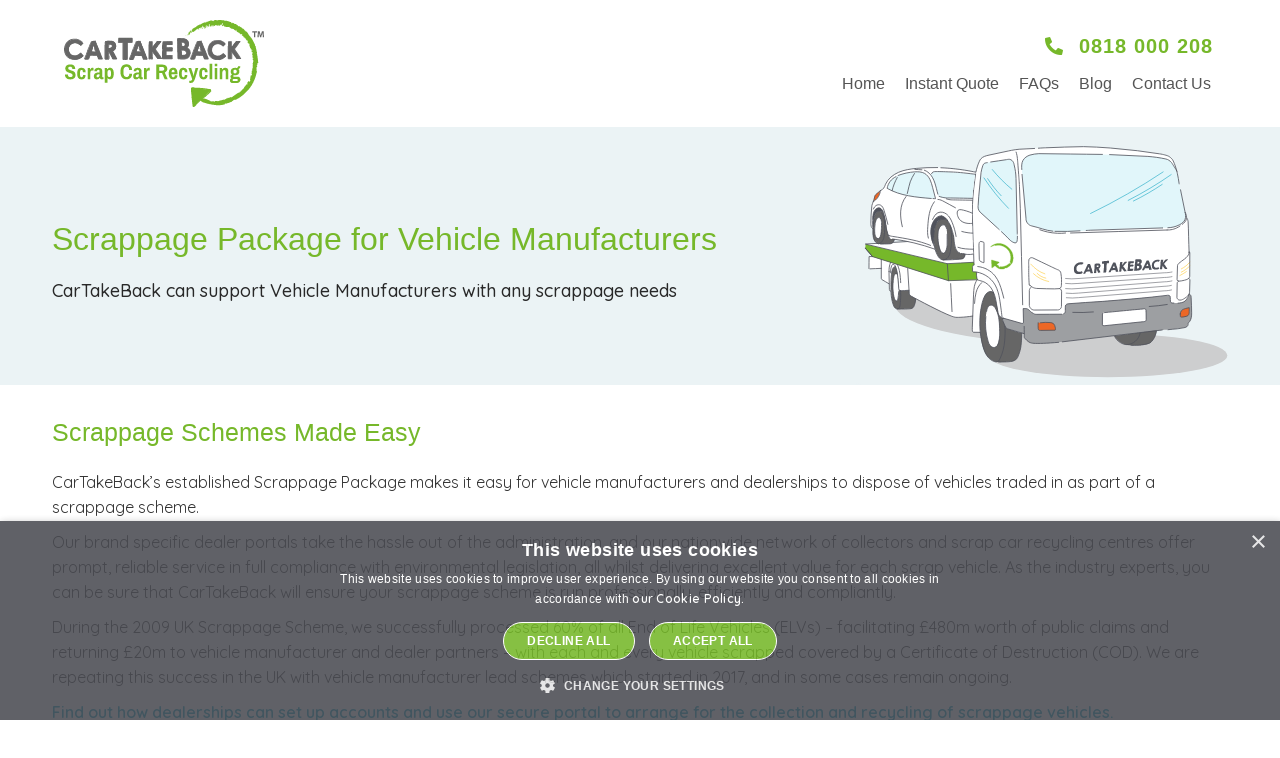

--- FILE ---
content_type: text/html; charset=UTF-8
request_url: https://www.cartakeback.ie/scrappage-package/vehicle-manufacturers/
body_size: 8366
content:

<!DOCTYPE html>
<html lang="en-GB">
<head>
   <meta charset="UTF-8" />
   <meta name="viewport" content="width=device-width, initial-scale=1, minimum-scale=1, maximum-scale=1">
   <meta http-equiv="X-UA-Compatible" content="IE=edge,chrome=1">
   <link rel="shortcut icon" href="https://www.cartakeback.ie/wp-content/themes/cartakeback/images/favicon.ico" type="image/x-icon" />
   <!--[if IEMobile]><meta http-equiv="cleartype" content="on"><![endif]-->
   <script src="https://code.jquery.com/jquery-3.4.1.slim.min.js" integrity="sha384-J6qa4849blE2+poT4WnyKhv5vZF5SrPo0iEjwBvKU7imGFAV0wwj1yYfoRSJoZ+n" crossorigin="anonymous"></script>
      <meta http-equiv="Cache-Control" content="no-cache, no-store, must-revalidate" />
   <meta http-equiv="Pragma" content="no-cache" />
   <meta http-equiv="Expires" content="0" />
   <script src="https://maps.googleapis.com/maps/api/js?key=AIzaSyB8kceuKmD8lRjUsJkeoYlZ7PNq8EvbUFE=&callback=initMap&v=weekly" defer></script>
      
   <script src="https://cdn.jsdelivr.net/npm/@popperjs/core@2.9.2/dist/umd/popper.min.js" integrity="sha384-IQsoLXl5PILFhosVNubq5LC7Qb9DXgDA9i+tQ8Zj3iwWAwPtgFTxbJ8NT4GN1R8p" crossorigin="anonymous"></script>
   <script src="https://cdn.jsdelivr.net/npm/bootstrap@5.0.2/dist/js/bootstrap.min.js" integrity="sha384-cVKIPhGWiC2Al4u+LWgxfKTRIcfu0JTxR+EQDz/bgldoEyl4H0zUF0QKbrJ0EcQF" crossorigin="anonymous"></script>
   <script src="https://cdnjs.cloudflare.com/ajax/libs/Chart.js/3.9.1/chart.min.js" integrity="sha512-ElRFoEQdI5Ht6kZvyzXhYG9NqjtkmlkfYk0wr6wHxU9JEHakS7UJZNeml5ALk+8IKlU6jDgMabC3vkumRokgJA==" crossorigin="anonymous" referrerpolicy="no-referrer"></script>
   <link rel="preconnect" href="https://fonts.googleapis.com">
   <link rel="preconnect" href="https://fonts.gstatic.com" crossorigin>
   <link href="https://fonts.googleapis.com/css2?family=Quicksand:wght@300;400;500;600;700&display=swap" rel="stylesheet">
   <link rel="stylesheet" href="https://fonts.googleapis.com/css2?family=Material+Symbols+Outlined:opsz,wght,FILL,GRAD@48,400,0,0" />
   <link href="//netdna.bootstrapcdn.com/font-awesome/3.2.1/css/font-awesome.css" rel="stylesheet">
   
   <script>history.scrollRestoration = "manual"</script>
   <script>
      var tagManID = 'GTM-WZ36QS';
      (function (w, d, s, l, i) {
            w[l] = w[l] || []; w[l].push({
               'gtm.start':
                  new Date().getTime(), event: 'gtm.js'
            }); var f = d.getElementsByTagName(s)[0],
               j = d.createElement(s), dl = l != 'dataLayer' ? '&l=' + l : ''; j.async = true; j.src =
                  '//www.googletagmanager.com/gtm.js?id=' + i + dl; f.parentNode.insertBefore(j, f);
      })(window, document, 'script', 'dataLayer', tagManID);
   </script>
   
   <script>
   window.splitTestVariant = 'B';

   window.dataLayer = window.dataLayer || [];
   window.dataLayer.push({
   event: 'splitTestLoaded',
      splitTestVariant: window.splitTestVariant
   });
   </script>

   
   <meta name='robots' content='index, follow, max-image-preview:large, max-snippet:-1, max-video-preview:-1' />

	<!-- This site is optimized with the Yoast SEO plugin v26.8 - https://yoast.com/product/yoast-seo-wordpress/ -->
	<title>CarTakeBack Scrappage For Car Makers | Scrappage Service</title>
	<meta name="description" content="How CarTakeBack works with VMs to support vehicle scrappage schemes. Make recycling scrappage vehicles easy for your dealerships." />
	<link rel="canonical" href="https://www.cartakeback.ie/scrappage-package/vehicle-manufacturers/" />
	<meta property="og:locale" content="en_GB" />
	<meta property="og:type" content="article" />
	<meta property="og:title" content="CarTakeBack Scrappage For Car Makers | Scrappage Service" />
	<meta property="og:description" content="How CarTakeBack works with VMs to support vehicle scrappage schemes. Make recycling scrappage vehicles easy for your dealerships." />
	<meta property="og:url" content="https://www.cartakeback.ie/scrappage-package/vehicle-manufacturers/" />
	<meta property="og:site_name" content="CarTakeBack IE" />
	<meta property="article:modified_time" content="2023-08-03T14:58:42+00:00" />
	<meta name="twitter:card" content="summary_large_image" />
	<script type="application/ld+json" class="yoast-schema-graph">{"@context":"https://schema.org","@graph":[{"@type":"WebPage","@id":"https://www.cartakeback.ie/scrappage-package/vehicle-manufacturers/","url":"https://www.cartakeback.ie/scrappage-package/vehicle-manufacturers/","name":"CarTakeBack Scrappage For Car Makers | Scrappage Service","isPartOf":{"@id":"https://www.cartakeback.ie/#website"},"datePublished":"2022-11-16T16:39:19+00:00","dateModified":"2023-08-03T14:58:42+00:00","description":"How CarTakeBack works with VMs to support vehicle scrappage schemes. Make recycling scrappage vehicles easy for your dealerships.","breadcrumb":{"@id":"https://www.cartakeback.ie/scrappage-package/vehicle-manufacturers/#breadcrumb"},"inLanguage":"en-GB","potentialAction":[{"@type":"ReadAction","target":["https://www.cartakeback.ie/scrappage-package/vehicle-manufacturers/"]}]},{"@type":"BreadcrumbList","@id":"https://www.cartakeback.ie/scrappage-package/vehicle-manufacturers/#breadcrumb","itemListElement":[{"@type":"ListItem","position":1,"name":"Home","item":"https://www.cartakeback.ie/"},{"@type":"ListItem","position":2,"name":"Scrappage Package","item":"https://www.cartakeback.ie/scrappage-package/"},{"@type":"ListItem","position":3,"name":"Vehicle Manufacturers"}]},{"@type":"WebSite","@id":"https://www.cartakeback.ie/#website","url":"https://www.cartakeback.ie/","name":"CarTakeBack IE","description":"Scrap My Car | Sell your car with CarTakeBack","potentialAction":[{"@type":"SearchAction","target":{"@type":"EntryPoint","urlTemplate":"https://www.cartakeback.ie/?s={search_term_string}"},"query-input":{"@type":"PropertyValueSpecification","valueRequired":true,"valueName":"search_term_string"}}],"inLanguage":"en-GB"}]}</script>
	<!-- / Yoast SEO plugin. -->


<link rel='dns-prefetch' href='//ajax.googleapis.com' />
<link rel='dns-prefetch' href='//cdnjs.cloudflare.com' />
<link rel='dns-prefetch' href='//cdn.jsdelivr.net' />
<link rel='dns-prefetch' href='//code.jquery.com' />
<link rel="alternate" title="oEmbed (JSON)" type="application/json+oembed" href="https://www.cartakeback.ie/wp-json/oembed/1.0/embed?url=https%3A%2F%2Fwww.cartakeback.ie%2Fscrappage-package%2Fvehicle-manufacturers%2F" />
<link rel="alternate" title="oEmbed (XML)" type="text/xml+oembed" href="https://www.cartakeback.ie/wp-json/oembed/1.0/embed?url=https%3A%2F%2Fwww.cartakeback.ie%2Fscrappage-package%2Fvehicle-manufacturers%2F&#038;format=xml" />
<style id='wp-img-auto-sizes-contain-inline-css' type='text/css'>
img:is([sizes=auto i],[sizes^="auto," i]){contain-intrinsic-size:3000px 1500px}
/*# sourceURL=wp-img-auto-sizes-contain-inline-css */
</style>
<style id='classic-theme-styles-inline-css' type='text/css'>
/*! This file is auto-generated */
.wp-block-button__link{color:#fff;background-color:#32373c;border-radius:9999px;box-shadow:none;text-decoration:none;padding:calc(.667em + 2px) calc(1.333em + 2px);font-size:1.125em}.wp-block-file__button{background:#32373c;color:#fff;text-decoration:none}
/*# sourceURL=/wp-includes/css/classic-themes.min.css */
</style>
<link rel='stylesheet' id='contact-form-7-css' href='https://www.cartakeback.ie/wp-content/plugins/contact-form-7/includes/css/styles.css?ver=6.1.4' type='text/css' media='all' />
<link rel='stylesheet' id='font-awesome-css' href='//cdnjs.cloudflare.com/ajax/libs/font-awesome/5.11.2/css/all.css?ver=1.0' type='text/css' media='all' />
<link rel='stylesheet' id='slick-css-css' href='//cdn.jsdelivr.net/npm/slick-carousel@1.8.1/slick/slick.css?ver=6.9' type='text/css' media='all' />
<link rel='stylesheet' id='ui-css-css' href='//code.jquery.com/ui/1.13.2/themes/base/jquery-ui.css?ver=6.9' type='text/css' media='all' />
<link rel='stylesheet' id='aos-css' href='https://www.cartakeback.ie/wp-content/themes/cartakeback/assets/css/aos.css?ver=6.9' type='text/css' media='all' />
<link rel='stylesheet' id='experian-css' href='https://www.cartakeback.ie/wp-content/themes/cartakeback/assets/css/experian.css?ver=6.9' type='text/css' media='all' />
<link rel='stylesheet' id='styles-css' href='https://www.cartakeback.ie/wp-content/themes/cartakeback/dist/css/styles.css?ver=6.9' type='text/css' media='all' />
<script type="text/javascript" src="https://ajax.googleapis.com/ajax/libs/jquery/3.6.0/jquery.min.js?ver=3.6.0" id="jquery-js"></script>
<link rel="https://api.w.org/" href="https://www.cartakeback.ie/wp-json/" /><link rel="alternate" title="JSON" type="application/json" href="https://www.cartakeback.ie/wp-json/wp/v2/pages/1781" /><link rel='shortlink' href='https://www.cartakeback.ie/?p=1781' />
<link rel="icon" href="https://www.cartakeback.ie/wp-content/uploads/2023/04/cropped-cartakeback-site-icon-32x32.png" sizes="32x32" />
<link rel="icon" href="https://www.cartakeback.ie/wp-content/uploads/2023/04/cropped-cartakeback-site-icon-192x192.png" sizes="192x192" />
<link rel="apple-touch-icon" href="https://www.cartakeback.ie/wp-content/uploads/2023/04/cropped-cartakeback-site-icon-180x180.png" />
<meta name="msapplication-TileImage" content="https://www.cartakeback.ie/wp-content/uploads/2023/04/cropped-cartakeback-site-icon-270x270.png" />
		<style type="text/css" id="wp-custom-css">
			p.gform_required_legend {
	display: none;
}
.hero.h-home .quote-form {
z-index: 10 !important;
}

.wp-caption {
    padding: 0;
    border: none;
    background: transparent;
    text-align: center;
}

.wp-caption p.wp-caption-text {
    margin: -25px 0 0;
    padding: 0 5px 0 0;
    text-align: right;
    font-size: 85%;
    font-weight: 300;
    font-style: normal;
    color: #333;
}

.reviews_page img.feefo-stars {
    max-width: 120px;
}		</style>
		
   <style id='global-styles-inline-css' type='text/css'>
:root{--wp--preset--aspect-ratio--square: 1;--wp--preset--aspect-ratio--4-3: 4/3;--wp--preset--aspect-ratio--3-4: 3/4;--wp--preset--aspect-ratio--3-2: 3/2;--wp--preset--aspect-ratio--2-3: 2/3;--wp--preset--aspect-ratio--16-9: 16/9;--wp--preset--aspect-ratio--9-16: 9/16;--wp--preset--color--black: #000000;--wp--preset--color--cyan-bluish-gray: #abb8c3;--wp--preset--color--white: #ffffff;--wp--preset--color--pale-pink: #f78da7;--wp--preset--color--vivid-red: #cf2e2e;--wp--preset--color--luminous-vivid-orange: #ff6900;--wp--preset--color--luminous-vivid-amber: #fcb900;--wp--preset--color--light-green-cyan: #7bdcb5;--wp--preset--color--vivid-green-cyan: #00d084;--wp--preset--color--pale-cyan-blue: #8ed1fc;--wp--preset--color--vivid-cyan-blue: #0693e3;--wp--preset--color--vivid-purple: #9b51e0;--wp--preset--gradient--vivid-cyan-blue-to-vivid-purple: linear-gradient(135deg,rgb(6,147,227) 0%,rgb(155,81,224) 100%);--wp--preset--gradient--light-green-cyan-to-vivid-green-cyan: linear-gradient(135deg,rgb(122,220,180) 0%,rgb(0,208,130) 100%);--wp--preset--gradient--luminous-vivid-amber-to-luminous-vivid-orange: linear-gradient(135deg,rgb(252,185,0) 0%,rgb(255,105,0) 100%);--wp--preset--gradient--luminous-vivid-orange-to-vivid-red: linear-gradient(135deg,rgb(255,105,0) 0%,rgb(207,46,46) 100%);--wp--preset--gradient--very-light-gray-to-cyan-bluish-gray: linear-gradient(135deg,rgb(238,238,238) 0%,rgb(169,184,195) 100%);--wp--preset--gradient--cool-to-warm-spectrum: linear-gradient(135deg,rgb(74,234,220) 0%,rgb(151,120,209) 20%,rgb(207,42,186) 40%,rgb(238,44,130) 60%,rgb(251,105,98) 80%,rgb(254,248,76) 100%);--wp--preset--gradient--blush-light-purple: linear-gradient(135deg,rgb(255,206,236) 0%,rgb(152,150,240) 100%);--wp--preset--gradient--blush-bordeaux: linear-gradient(135deg,rgb(254,205,165) 0%,rgb(254,45,45) 50%,rgb(107,0,62) 100%);--wp--preset--gradient--luminous-dusk: linear-gradient(135deg,rgb(255,203,112) 0%,rgb(199,81,192) 50%,rgb(65,88,208) 100%);--wp--preset--gradient--pale-ocean: linear-gradient(135deg,rgb(255,245,203) 0%,rgb(182,227,212) 50%,rgb(51,167,181) 100%);--wp--preset--gradient--electric-grass: linear-gradient(135deg,rgb(202,248,128) 0%,rgb(113,206,126) 100%);--wp--preset--gradient--midnight: linear-gradient(135deg,rgb(2,3,129) 0%,rgb(40,116,252) 100%);--wp--preset--font-size--small: 13px;--wp--preset--font-size--medium: 20px;--wp--preset--font-size--large: 36px;--wp--preset--font-size--x-large: 42px;--wp--preset--spacing--20: 0.44rem;--wp--preset--spacing--30: 0.67rem;--wp--preset--spacing--40: 1rem;--wp--preset--spacing--50: 1.5rem;--wp--preset--spacing--60: 2.25rem;--wp--preset--spacing--70: 3.38rem;--wp--preset--spacing--80: 5.06rem;--wp--preset--shadow--natural: 6px 6px 9px rgba(0, 0, 0, 0.2);--wp--preset--shadow--deep: 12px 12px 50px rgba(0, 0, 0, 0.4);--wp--preset--shadow--sharp: 6px 6px 0px rgba(0, 0, 0, 0.2);--wp--preset--shadow--outlined: 6px 6px 0px -3px rgb(255, 255, 255), 6px 6px rgb(0, 0, 0);--wp--preset--shadow--crisp: 6px 6px 0px rgb(0, 0, 0);}:where(.is-layout-flex){gap: 0.5em;}:where(.is-layout-grid){gap: 0.5em;}body .is-layout-flex{display: flex;}.is-layout-flex{flex-wrap: wrap;align-items: center;}.is-layout-flex > :is(*, div){margin: 0;}body .is-layout-grid{display: grid;}.is-layout-grid > :is(*, div){margin: 0;}:where(.wp-block-columns.is-layout-flex){gap: 2em;}:where(.wp-block-columns.is-layout-grid){gap: 2em;}:where(.wp-block-post-template.is-layout-flex){gap: 1.25em;}:where(.wp-block-post-template.is-layout-grid){gap: 1.25em;}.has-black-color{color: var(--wp--preset--color--black) !important;}.has-cyan-bluish-gray-color{color: var(--wp--preset--color--cyan-bluish-gray) !important;}.has-white-color{color: var(--wp--preset--color--white) !important;}.has-pale-pink-color{color: var(--wp--preset--color--pale-pink) !important;}.has-vivid-red-color{color: var(--wp--preset--color--vivid-red) !important;}.has-luminous-vivid-orange-color{color: var(--wp--preset--color--luminous-vivid-orange) !important;}.has-luminous-vivid-amber-color{color: var(--wp--preset--color--luminous-vivid-amber) !important;}.has-light-green-cyan-color{color: var(--wp--preset--color--light-green-cyan) !important;}.has-vivid-green-cyan-color{color: var(--wp--preset--color--vivid-green-cyan) !important;}.has-pale-cyan-blue-color{color: var(--wp--preset--color--pale-cyan-blue) !important;}.has-vivid-cyan-blue-color{color: var(--wp--preset--color--vivid-cyan-blue) !important;}.has-vivid-purple-color{color: var(--wp--preset--color--vivid-purple) !important;}.has-black-background-color{background-color: var(--wp--preset--color--black) !important;}.has-cyan-bluish-gray-background-color{background-color: var(--wp--preset--color--cyan-bluish-gray) !important;}.has-white-background-color{background-color: var(--wp--preset--color--white) !important;}.has-pale-pink-background-color{background-color: var(--wp--preset--color--pale-pink) !important;}.has-vivid-red-background-color{background-color: var(--wp--preset--color--vivid-red) !important;}.has-luminous-vivid-orange-background-color{background-color: var(--wp--preset--color--luminous-vivid-orange) !important;}.has-luminous-vivid-amber-background-color{background-color: var(--wp--preset--color--luminous-vivid-amber) !important;}.has-light-green-cyan-background-color{background-color: var(--wp--preset--color--light-green-cyan) !important;}.has-vivid-green-cyan-background-color{background-color: var(--wp--preset--color--vivid-green-cyan) !important;}.has-pale-cyan-blue-background-color{background-color: var(--wp--preset--color--pale-cyan-blue) !important;}.has-vivid-cyan-blue-background-color{background-color: var(--wp--preset--color--vivid-cyan-blue) !important;}.has-vivid-purple-background-color{background-color: var(--wp--preset--color--vivid-purple) !important;}.has-black-border-color{border-color: var(--wp--preset--color--black) !important;}.has-cyan-bluish-gray-border-color{border-color: var(--wp--preset--color--cyan-bluish-gray) !important;}.has-white-border-color{border-color: var(--wp--preset--color--white) !important;}.has-pale-pink-border-color{border-color: var(--wp--preset--color--pale-pink) !important;}.has-vivid-red-border-color{border-color: var(--wp--preset--color--vivid-red) !important;}.has-luminous-vivid-orange-border-color{border-color: var(--wp--preset--color--luminous-vivid-orange) !important;}.has-luminous-vivid-amber-border-color{border-color: var(--wp--preset--color--luminous-vivid-amber) !important;}.has-light-green-cyan-border-color{border-color: var(--wp--preset--color--light-green-cyan) !important;}.has-vivid-green-cyan-border-color{border-color: var(--wp--preset--color--vivid-green-cyan) !important;}.has-pale-cyan-blue-border-color{border-color: var(--wp--preset--color--pale-cyan-blue) !important;}.has-vivid-cyan-blue-border-color{border-color: var(--wp--preset--color--vivid-cyan-blue) !important;}.has-vivid-purple-border-color{border-color: var(--wp--preset--color--vivid-purple) !important;}.has-vivid-cyan-blue-to-vivid-purple-gradient-background{background: var(--wp--preset--gradient--vivid-cyan-blue-to-vivid-purple) !important;}.has-light-green-cyan-to-vivid-green-cyan-gradient-background{background: var(--wp--preset--gradient--light-green-cyan-to-vivid-green-cyan) !important;}.has-luminous-vivid-amber-to-luminous-vivid-orange-gradient-background{background: var(--wp--preset--gradient--luminous-vivid-amber-to-luminous-vivid-orange) !important;}.has-luminous-vivid-orange-to-vivid-red-gradient-background{background: var(--wp--preset--gradient--luminous-vivid-orange-to-vivid-red) !important;}.has-very-light-gray-to-cyan-bluish-gray-gradient-background{background: var(--wp--preset--gradient--very-light-gray-to-cyan-bluish-gray) !important;}.has-cool-to-warm-spectrum-gradient-background{background: var(--wp--preset--gradient--cool-to-warm-spectrum) !important;}.has-blush-light-purple-gradient-background{background: var(--wp--preset--gradient--blush-light-purple) !important;}.has-blush-bordeaux-gradient-background{background: var(--wp--preset--gradient--blush-bordeaux) !important;}.has-luminous-dusk-gradient-background{background: var(--wp--preset--gradient--luminous-dusk) !important;}.has-pale-ocean-gradient-background{background: var(--wp--preset--gradient--pale-ocean) !important;}.has-electric-grass-gradient-background{background: var(--wp--preset--gradient--electric-grass) !important;}.has-midnight-gradient-background{background: var(--wp--preset--gradient--midnight) !important;}.has-small-font-size{font-size: var(--wp--preset--font-size--small) !important;}.has-medium-font-size{font-size: var(--wp--preset--font-size--medium) !important;}.has-large-font-size{font-size: var(--wp--preset--font-size--large) !important;}.has-x-large-font-size{font-size: var(--wp--preset--font-size--x-large) !important;}
/*# sourceURL=global-styles-inline-css */
</style>
</head>

<body class="wp-singular page page--1781 page--child page--parent-1774 wp-theme-cartakeback">
   <!-- Google Tag Manager (noscript) -->
   <noscript><iframe src="https://www.googletagmanager.com/ns.html?id=GTM-WZ36QS" height="0" width="0" style="display:none;visibility:hidden"></iframe></noscript>
   <!-- End Google Tag Manager (noscript) -->
   <header class="mainHeader">
      <div class="container">
         <div class="header-inner flex flex--align-center">
            <div class="header-logo-wrapper flex flex--align-center">
               <a href="https://www.cartakeback.ie" title="CarTakeBack">
                  <img class="header-logo" src="https://www.cartakeback.ie/wp-content/uploads/2022/11/car-take-back-logo-colour.svg" alt="CarTakeBack Ireland Logo">
               </a>
            </div>

            <div class="header-tel"><a href="tel: 0818 000 208" title="Call CarTakeBack customer services"><i class="fas fa-phone-alt"></i><span> 0818 000 208</span></a></div>

            <nav class="header-nav js-toggle">
               <ul class="header-nav__main">
                  <li class="menu-item menu-item-type-post_type menu-item-object-page menu-item-home menu-item-41"><a href="https://www.cartakeback.ie/">Home</a></li>
<li class="menu-item menu-item-type-custom menu-item-object-custom menu-item-2405"><a href="/instant-scrap-car-quotation/">Instant Quote</a></li>
<li class="menu-item menu-item-type-post_type menu-item-object-page menu-item-59"><a href="https://www.cartakeback.ie/more-info/">FAQs</a></li>
<li class="menu-item menu-item-type-post_type menu-item-object-page menu-item-58"><a href="https://www.cartakeback.ie/blog/">Blog</a></li>
<li class="menu-item menu-item-type-post_type menu-item-object-page menu-item-56"><a href="https://www.cartakeback.ie/contact-us/">Contact Us</a></li>
                                 </ul>
            </nav>

            <div class="nav-toggle js-toggle">
            <div class="nav-toggle-inner">
                <span></span>
                <span></span>
                <span></span>
            </div>
        </div>
         </div>
      </div>
   </header>

<section class="hero h-small" >  
<div class="container h-100" style="background-image:url('https://www.cartakeback.ie/wp-content/uploads/2022/12/Generic-Hero.svg')">
      <div class="row">
         <div class="col-12">
            <h1>Scrappage Package for Vehicle Manufacturers</h1>
            <span>CarTakeBack can support Vehicle Manufacturers with any scrappage needs</span>
         </div>
      </div>
   </div>
</section>

<section class="wysiwyg ">
  <div class="container">
   <div class="row">
   <div class="col-sm-12">
          
      <div class="wysiwyg-content ">
        <h2><span class="Green">Scrappage Schemes Made Easy</span></h2>
<p>CarTakeBack&#8217;s established Scrappage Package makes it easy for vehicle manufacturers and dealerships to dispose of vehicles traded in as part of a scrappage scheme.</p>
<p>Our brand specific dealer portals take the hassle out of the administration, and our nationwide network of collectors and scrap car recycling centres offer prompt, reliable service in full compliance with environmental legislation, all whilst delivering excellent value for each scrap vehicle. As the industry experts, you can be sure that CarTakeBack will ensure your scrappage scheme is run professionally, efficiently and compliantly.</p>
<p>During the 2009 UK Scrappage Scheme, we successfully processed 60% of all End of Life Vehicles (ELVs) &#8211; facilitating £480m worth of public claims and returning £20m to vehicle manufacturer and dealer partners &#8211; with each and every vehicle scrapped covered by a Certificate of Destruction (COD). We are repeating this success in the UK with vehicle manufacturer lead schemes which started in 2017, and in some cases remain ongoing.</p>
<p><a title="Scrappage Package for Dealerships" href="/{localLink:10508}" data-id="10508">Find out how dealerships can set up accounts and use our secure portal to arrange for the collection and recycling of scrappage vehicles.</a></p>
<p>To discuss working with us to support your scrappage needs, <a href="mailto:info@cartakeback.ie">please get in touch</a>.</p>
                       </div>
    </div>   
   </div>
  </div>
</section>

<section class="features-grid bg--gradient">
   <div class="container">
      <div class="row justify-content-center">
               <div class="col-12 mb-5 text-center">
            <h3>The benefits of using CarTakeBack</h3>
         </div>
                                          <div class="col-12 col-sm-3 feature text-center">
                              
               <div class="feature--image flex">
                  <img src="https://www.cartakeback.ie/wp-content/uploads/2022/08/white-check.svg" alt="Tick">
               </div>
                              <div class="feature--copy">
                  <h4>Free collection</h4>
                  Quick collection from dealerships, or the customer's chosen address               </div>
               
                           </div>
                                 <div class="col-12 col-sm-3 feature text-center">
                              
               <div class="feature--image flex">
                  <img src="https://www.cartakeback.ie/wp-content/uploads/2022/08/white-check.svg" alt="Tick">
               </div>
                              <div class="feature--copy">
                  <h4>Prompt payment</h4>
                  Get paid by electronic bank transfer, when we receive your invoice               </div>
               
                           </div>
                                 <div class="col-12 col-sm-3 feature text-center">
                              
               <div class="feature--image flex">
                  <img src="https://www.cartakeback.ie/wp-content/uploads/2022/08/white-check.svg" alt="Tick">
               </div>
                              <div class="feature--copy">
                  <h4>Responsible recycling</h4>
                  All cars are recycled in accordance with the government's regulations               </div>
               
                           </div>
               </div>
         </div>
</section>


<div id="loadingDiv" class="d-none">
   <div class="holder">
      <img src="https://www.cartakeback.ie/wp-content/themes/cartakeback/images/Car-Animation-V2.gif">
      <h4 class="blue">Finding you the</br>best price...</h4>
   </div>
</div>
<div id="loadingStandard" class="d-none">
   <div class="holder">
      <img src="https://www.cartakeback.ie/wp-content/themes/cartakeback/images/Car-Animation-V2.gif">
      <h4 class="blue">Working on it...</h4>
   </div>
</div>
<div id="loadingRefresh" class="d-none">
   <div class="holder">
      <img src="https://www.cartakeback.ie/wp-content/themes/cartakeback/images/Car-Animation-V2.gif">
      <h4 class="blue">Refreshing your quote...</h4>
   </div>
</div>
<div id="loadingAccept" class="d-none">
   <div class="holder">
      <img src="https://www.cartakeback.ie/wp-content/themes/cartakeback/images/Car-Animation-V2.gif">
      <h4 class="blue">Accepting your quote...</h4>
   </div>
</div>
<div id="loadingAccount" class="d-none">
   <div class="holder">
      <img src="https://www.cartakeback.ie/wp-content/themes/cartakeback/images/Car-Animation-V2.gif">
      <h4 class="blue">Loading your account...</h4>
   </div>
</div>
<footer>
   <div class="container">
      <div class="row">
            <div class="col-12 col-sm-3 text-center text-lg-start footerArea">
               <img class="footer-logo mb-5 mb-lg-3" src="https://www.cartakeback.ie/wp-content/uploads/2022/11/car-take-back-logo-white.svg" alt="CarTakeBack Logo">
               <ul class="socialLinks">
                                    <li>
                        <a href="https://www.facebook.com/CarTakeBackIE" rel="noreferrer" target="_blank" title="Visit the CarTakeBack Facebook page" class="footer-social__item social-nav__item icon--Visit the CarTakeBack Facebook page"><img src="https://www.cartakeback.ie/wp-content/uploads/2022/07/facebook.svg" alt="Visit the CarTakeBack Facebook page"></a>
                  </li>
                                    <li>
                        <a href="https://www.youtube.com/@CarTakeBackIreland" rel="noreferrer" target="_blank" title="Visit the CarTakeBack YouTube channel" class="footer-social__item social-nav__item icon--Visit the CarTakeBack YouTube channel"><img src="https://www.cartakeback.ie/wp-content/uploads/2022/07/youtube-1.svg" alt="Visit the CarTakeBack YouTube channel"></a>
                  </li>
                                 </ul>
            </div>
            <div class="col-12 col-sm-3 text-center text-lg-start footerArea">
            <nav class="footer-nav">
                  <ul class="footer-nav__main">
                     <li class="menu-item menu-item-type-post_type menu-item-object-page menu-item-1255"><a href="https://www.cartakeback.ie/about/">About</a></li>
<li class="menu-item menu-item-type-post_type menu-item-object-page menu-item-101"><a href="https://www.cartakeback.ie/contact-us/">Contact Us</a></li>
<li class="menu-item menu-item-type-post_type menu-item-object-page menu-item-102"><a href="https://www.cartakeback.ie/our-branches/">Branches</a></li>
<li class="menu-item menu-item-type-post_type menu-item-object-page menu-item-103"><a href="https://www.cartakeback.ie/more-info/">FAQs</a></li>
<li class="menu-item menu-item-type-post_type menu-item-object-page menu-item-2328"><a href="https://www.cartakeback.ie/media/">Media</a></li>
<li class="menu-item menu-item-type-post_type menu-item-object-page menu-item-1203"><a href="https://www.cartakeback.ie/site-map/">Site Map</a></li>
                     <li><a class="" href="https://www.cartakeback.ie/user-account">Account Holder Login</a></li>
                  </ul>
               </nav>
            </div>
            <div class="col-12 col-sm-3 text-center text-lg-start footerArea">
               <span class="title mt-3 mt-md-0">Legal</span>
               <ul class="footer-nav__main">
                  <li><a href="https://www.cartakeback.ie/website-terms/">Terms</a></li>
                  <li><a href="https://www.cartakeback.ie/privacy-policy/">Privacy</a></li>
                  <li><a href="https://www.cartakeback.ie/cookies/">Cookies</a></li>
               </ul>
            </div>
            <div class="col-12 col-sm-3 text-center text-lg-start footerArea">
               <span class="title mt-3 mt-md-0">Global</h4>
               <ul class="footer-nav__main">
                  <li><a target="_blank" href="https://www.cartakebackaust.com">Australia</a></li>
                  <li><a target="_blank" href="https://www.cartakeback.co.nz">New Zealand</a></li>
                  <li><a target="_blank" href="https://www.cartakeback.es/">Spain</a></li>
                  <li><a target="_blank" href="https://www.cartakeback.com/">UK</a></li>
               </ul>
            </div>
      </div>
      <div class="row mt-4">
         <div class="col-12 text-center">
            <p class="small white pb-0 mb-0">© 2005-2026 CarTakeBack Ireland Limited, Ground Floor, 71 Lower Baggot Street, Co. Dublin, Dublin, D02 P593, Ireland | Company Number 650476 | VAT Number 3688453JH</p>
         </div>
      </div>
   </div>
</footer>
<script type="text/javascript">
function drawATFMap( canvas, latitude, longitude ) {
   let map;
   // Set lat lng values.
   let lat = parseFloat( latitude );
   let lng = parseFloat( longitude );

   // The location of Uluru
   const centre = { lat: lat, lng: lng };

   map = new google.maps.Map( canvas, {
      zoom: 14,
      center: centre,
      gestureHandling: "none",
      zoomControl: false,
      disableDefaultUI: true,
   });
   // The marker, positioned at Uluru
   const marker = new google.maps.Marker({
      position: centre,
      map: map,
   });
}

jQuery(document).ready(function($){
   $('#branchDropOff .branch_location, #branch_details').each(function(){
      if ( $('[id^=map-]', this).length ) {
         drawATFMap( $('[id^=map-]', this).get(0), $('[id^=lat-]', this).val(), $('[id^=long-]', this).val() );
      }
   });
});

function initMap(){ return; }
</script>
<script type="speculationrules">
{"prefetch":[{"source":"document","where":{"and":[{"href_matches":"/*"},{"not":{"href_matches":["/wp-*.php","/wp-admin/*","/wp-content/uploads/*","/wp-content/*","/wp-content/plugins/*","/wp-content/themes/cartakeback/*","/*\\?(.+)"]}},{"not":{"selector_matches":"a[rel~=\"nofollow\"]"}},{"not":{"selector_matches":".no-prefetch, .no-prefetch a"}}]},"eagerness":"conservative"}]}
</script>
<script type="text/javascript" src="https://www.cartakeback.ie/wp-includes/js/dist/hooks.min.js?ver=dd5603f07f9220ed27f1" id="wp-hooks-js"></script>
<script type="text/javascript" src="https://www.cartakeback.ie/wp-includes/js/dist/i18n.min.js?ver=c26c3dc7bed366793375" id="wp-i18n-js"></script>
<script type="text/javascript" id="wp-i18n-js-after">
/* <![CDATA[ */
wp.i18n.setLocaleData( { 'text direction\u0004ltr': [ 'ltr' ] } );
//# sourceURL=wp-i18n-js-after
/* ]]> */
</script>
<script type="text/javascript" src="https://www.cartakeback.ie/wp-content/plugins/contact-form-7/includes/swv/js/index.js?ver=6.1.4" id="swv-js"></script>
<script type="text/javascript" id="contact-form-7-js-before">
/* <![CDATA[ */
var wpcf7 = {
    "api": {
        "root": "https:\/\/www.cartakeback.ie\/wp-json\/",
        "namespace": "contact-form-7\/v1"
    },
    "cached": 1
};
//# sourceURL=contact-form-7-js-before
/* ]]> */
</script>
<script type="text/javascript" src="https://www.cartakeback.ie/wp-content/plugins/contact-form-7/includes/js/index.js?ver=6.1.4" id="contact-form-7-js"></script>
<script type="text/javascript" src="//cdnjs.cloudflare.com/ajax/libs/jquery-cookie/1.4.1/jquery.cookie.min.js?ver=1.0.0" id="cookie-js-js"></script>
<script type="text/javascript" id="getQuote-js-extra">
/* <![CDATA[ */
var variables = {"wp_ajax_url":"https://www.cartakeback.ie/wp-admin/admin-ajax.php","apiURL":"https://fads.cartakeback.ie","apiKey":"rwnniNld2LYJfFMxU93GMvAfrYnrB7kAGzYVFyHofsgfzCpYZE","apiUser":"4639","splitTestType":"A"};
//# sourceURL=getQuote-js-extra
/* ]]> */
</script>
<script type="text/javascript" src="https://www.cartakeback.ie/wp-content/themes/cartakeback/assets/getQuotes.js?ver=6.9" id="getQuote-js"></script>
<script type="text/javascript" src="//cdn.jsdelivr.net/npm/pjax/pjax.min.js?ver=1.0.0" id="pjax-js-js"></script>
<script type="text/javascript" src="//cdn.jsdelivr.net/npm/@fancyapps/ui@4.0/dist/fancybox.umd.js?ver=1.0.0" id="fancybox-js-js"></script>
<script type="text/javascript" src="//code.jquery.com/ui/1.13.2/jquery-ui.min.js?ver=1.0.0" id="jquery-ui-js"></script>
<script type="text/javascript" src="//cdn.jsdelivr.net/npm/slick-carousel@1.8.1/slick/slick.min.js?ver=1.0.0" id="slick-js-js"></script>
<script type="text/javascript" src="//cdnjs.cloudflare.com/ajax/libs/jquery-validate/1.19.5/jquery.validate.min.js?ver=1.0.0" id="validate-js"></script>
<script type="text/javascript" src="https://www.cartakeback.ie/wp-content/themes/cartakeback/assets/js/aos.js?ver=1.0.0" id="aos-js"></script>
<script type="text/javascript" src="https://www.cartakeback.ie/wp-content/themes/cartakeback/assets/js/experian.js?ver=1.0.0" id="experian-js"></script>
<script type="text/javascript" src="https://www.cartakeback.ie/wp-content/themes/cartakeback/dist/js/custom.js?ver=1.0.0" id="custom-js-js"></script>
</body>
</html>


--- FILE ---
content_type: text/css
request_url: https://www.cartakeback.ie/wp-content/themes/cartakeback/assets/css/experian.css?ver=6.9
body_size: 614
content:
/* Experian Address Lookup styling */

/* Loading spinner styles */
@-webkit-keyframes spinner {
    0% {
        -webkit-transform: rotate(0deg);
        transform: rotate(0deg);
    }

    100% {
        -webkit-transform: rotate(360deg);
        transform: rotate(360deg);
    }
}

@keyframes spinner {
    0% {
        -webkit-transform: rotate(0deg);
        transform: rotate(0deg);
    }

    100% {
        -webkit-transform: rotate(360deg);
        transform: rotate(360deg);
    }
}

.loader {
    margin: auto;
    overflow: hidden;
}

    .loader.loader-overlay {
        position: absolute;
        z-index: 999;
        top: 0;
        left: 0;
        right: 0;
        bottom: 0;
        margin-top: 0;
        margin-bottom: 0;
        width: 100%;
        height: 14em;
        pointer-events: none;
    }

    .loader .spinner {
        font-size: 1em;
        border-radius: 50%;
        border-top: 1.1em solid rgba(1, 92, 174, 0.2);
        border-right: 1.1em solid rgba(1, 92, 174, 0.2);
        border-bottom: 1.1em solid rgba(1, 92, 174, 0.2);
        border-left: 1.1em solid #1d4f91;
        height: 8em;
        width: 8em;
        margin: 2em auto;
        position: relative;
        text-indent: -9999em;
        -webkit-animation: spinner .8s infinite linear;
        animation: spinner .8s infinite linear;
    }

    .loader.loader-inline {
        height: 0;
        overflow: visible;
        text-align: right;
    }

        .loader.loader-inline .spinner {
            border-width: 1.5em;
            display: inline-block;
            font-size: 2px;
            margin: 0 5em;
            top: -27px;
            z-index: 9;
        }

input.showing-suggestions {
    border-bottom-left-radius: 0;
    border-bottom-right-radius: 0;
}

.address-picklist-container {
    position: absolute;
    width: 100%;
    border: 2px solid #1d4f91;
    z-index: 100;
    margin-top:25px;
}

.address-picklist {
    background-color: white;
    max-height: 150px;
    overflow: auto;
    overflow-x: hidden;
    padding: 0;
}

.picklist-refinement-box {
    display: flex;
    align-items: center;
    background-color: white;
    padding: 5px 11px;
    border-bottom: 1px solid #1d4f91;
}

    .picklist-refinement-box button {
        margin-top: 0;
        margin-left: 1em;
        border-radius: 4px;
        padding: 8px 14px;
        color: white;
        background-color: #426da9;
        border: 1px solid transparent;
        font-size: 14px;
        line-height: 16px;
    }

.address-picklist div,
.use-address-entered,
.powered-by-experian,
.picklist-suggestions-header,
.picklist-use-entered-header,
.picklist-use-entered-option {
    color: #575755;
    font-size: 14px;
    line-height: 1.4;
    padding: 5px 11px;
}

.address-picklist div {
    padding-left: 20px;
    position: relative;
}

.use-address-entered,
.powered-by-experian {
    background-color: white;
    border-top: 1px solid #1d4f91;
    margin-top: 0;
    padding-top: 7px;
    display: flex;
    align-items: center;
}

    .use-address-entered:hover {
        background-color: #f4f4f4;
        cursor: pointer;
    }

.picklist-use-entered-container {
    background-color: white;
}

.picklist-use-entered-header, .picklist-suggestions-header {
    background-color: #eaeaea;
    font-weight: 600;
}

.picklist-use-entered-option {
    padding-left: 20px;
}

    .picklist-use-entered-option:hover, .address-picklist div:not(.selected):hover {
        background-color: #e0effb;
    }

.address-picklist .selected {
    background-color: #426da9;
    cursor: pointer;
    border-left: 4px solid #e63888;
    color: white;
}


--- FILE ---
content_type: text/javascript
request_url: https://www.cartakeback.ie/wp-content/themes/cartakeback/assets/getQuotes.js?ver=6.9
body_size: 6635
content:
$(document).ready(function(){

var getUrlParameter = function getUrlParameter(sParam) {
   var sPageURL = window.location.search.substring(1),
       sURLVariables = sPageURL.split('&'),
       sParameterName,
       i;

   for (i = 0; i < sURLVariables.length; i++) {
       sParameterName = sURLVariables[i].split('=');

       if (sParameterName[0] === sParam) {
           return sParameterName[1] === undefined ? true : decodeURIComponent(sParameterName[1]);
       }
   }
   return false;
};

var $loading = $('#loadingDiv');
var $loadingStandard = $('#loadingStandard');
var $loadingAccept = $('#loadingAccept');
var $loadingDriveIn = $('#loadingAccept');
var $loadingAccount = $('#loadingAccount');

$( "#postcode" ).on('blur input change paste', function() {
   $('.findpostcode').removeClass('show');
});

// Cookie setting functions.
var collectID;
var collectID = $("#collectID").val();

function setCookie(name, value) {
   var today = new Date();
   var expiry = new Date(today.getTime() + 30 * 24 * 3600 * 1000); // plus 30 days
   document.cookie=name + "=" + escape(value) + "; path=/; expires=" + expiry.toGMTString();
}
   
var regexpress = /^((0|\+353)[0-9 ]{8,13}|(N|n)(A|a))$/;
var regEmail = /^(([a-zA-Z0-9!#$%&'*+/=?^_`{|}~-]+(?:\.[a-zA-Z0-9!#$%&'*+/=?^_`{|}~-]+)*@(?:[a-zA-Z0-9](?:[a-zA-Z0-9-]*[a-zA-Z0-9])?\.)+[a-zA-Z0-9](?:[a-zA-Z0-9-]*[a-zA-Z0-9]))(((\s|;|,)\s?)[a-zA-Z0-9!#$%&'*+/=?^_`{|}~-]+(?:\.[a-zA-Z0-9!#$%&'*+/=?^_`{|}~-]+)*@(?:[a-zA-Z0-9](?:[a-zA-Z0-9-]*[a-zA-Z0-9])?\.)+[a-zA-Z0-9](?:[a-zA-Z0-9-]*[a-zA-Z0-9]))*)$/g;
var regPostcode = /^([dD]6[wW]|[AC-FHKNPRTV-Y]\d{2})[\s\-]?([0-9AC-FHKNPRTV-Y]{4})?$/gi;

$(".resetQuotation").click(function () {
   // function storeValues() {
   //    setCookie("drive_quote_ref", '0');
   //    setCookie("atf_id", '');
   //    return true;
   // }
   // storeValues();
});

$(".accept-button").click(function () {
   function storeValues() {
      setCookie("drive_quote_ref", '0');
      setCookie("atf_id", '');
      return true;
   }
   storeValues();
});

//// Change function to fire on accept button to set drive_quote_ref and atf_id
$("#backToCollect").click(function() {
   function storeValues() {
      setCookie("drive_quote_ref", '0');
      setCookie("atf_id", '');
      return true;
   }

   storeValues();
});
   
// Get Quotes Function Main Form
$( "#getQuotes" ).click(function() {
   var vehicleReg = $('#vrm').val().replace(/\-+/g, '');
   var postCode = $('#postcode').val();
   var postCodeVal = $.trim(postCode.replace(/\s+/g, ''));
   var newUrl = window.location.origin + '/instant-scrap-car-quotation';
   
   function storeValues() {
      setCookie("postcode", postCodeVal);
      setCookie("vrm", vehicleReg);
      setCookie("drive_quote_ref", '0');
      // setCookie("collectID", collectID);
      return true;
   }
   
   var str = $("#quote_form").serializeArray();
   str.push({ name: 'splitTestType', value: window.splitTestVariant });

   // console.log(str);
   if( $('body.front').length ) {
      var regCheck = str[0].value;
      var postCheck = str[1].value;
   } else {
      var regCheck = str[0].value;
      var postCheck = str[5].value;
   }

   // Form validation   
   let postcodeIsValid = regPostcode.test(postCodeVal);
   
   $("#vrm").attr("placeholder", "Enter Reg").css("border","none").removeClass("redplace");
   $("#postcode").attr("placeholder", "Enter Eircode").css("border","none").removeClass("redplace");
   
   // VRM
   if ( regCheck.length == "" ) {
      if ( ! $('#select_car').val() ) {
         $("#vrm").attr("placeholder", "Registration is required").css("border","1px solid #ba1133").addClass("redplace");
      }
   }
   
   // Postcode
   if ( postCheck.length == "" ) {
      $("#postcode").attr("placeholder", "Eircode is required").css("border","1px solid #ba1133").addClass("redplace");
   } else if ( ! postcodeIsValid ) {
      $("#postcode").val('').attr("placeholder", "Eircode is invalid").css("border","1px solid #ba1133").addClass("redplace");
   } else if ( ( regCheck.length != "" && ! $('#select_car').val() ) || ( regCheck.length == "" && $('#select_car').val() ) ) {
      
      $.ajax({
         url: variables.wp_ajax_url,
         beforeSend: function(){
            $loading.removeClass('d-none');
         },
         complete: function(){
            storeValues();
            
            setTimeout(function(){
               window.location.href = newUrl;
            }, 500);
         },
         type: 'POST',
         data: {
            'action': 'get_quotes',
            'formvalues': str,
         },
         success: function(response){
            if ( response.data.IsRetrieval === false && response.data.CollectID !== false ) {
                  let gData = {
                     'transactionID': response.data.CollectID,
                     'event': 'SubmissionStageLoadOptions'
                  };
                  
                  if (response.data.Email !== false && response.data.Email.length) {
                      gData.userData = { 'email': response.data.Email };
                  }
                  
                  dataLayer.push(gData);
               }
         },
         error: function(response){
            //console.log(response);
         }
      });
   }
});

var hash = $(location).attr('hash');
   
if ( hash == '#unknownReg' || hash == '#unknownPostcode' ) {
   $(hash).collapse();
}
   
// Get Quotes Quick Form
$( "#getQuotesQuick" ).click(function() {
   var vehicleReg = $('#vrm').val().replace(/\-+/g, '');
   var postCode = $('#postcode').val();
   var postCodeVal = $.trim(postCode.replace(/\s+/g, ''));
   var newUrl = window.location.origin + '/instant-scrap-car-quotation';
   
   function storeValues() {
      setCookie("postcode", postCodeVal);
      setCookie("vrm", vehicleReg);
      setCookie("drive_quote_ref", '0');
      return true;
   }
   
   var str = $("#quote_form").serializeArray();
   str.push({ name: 'splitTestType', value: window.splitTestVariant });
   
   // Form validation
   let postcodeIsValid = regPostcode.test(postCodeVal);
   
   // VRM
   if ( str[0].value.length == "" ) {
      $("#vrm").attr("placeholder", "Registration is required").css("border", "1px solid #ba1133").addClass("redplace");
      $('#quote_form #vrm + a').addClass('shown').attr('tabindex', '0');
      
      if ( str[1].value.length != "" ) {
         $("#postcode").attr("placeholder", "Enter Eircode").css("border", "none").removeClass("redplace");
         $('#quote_form #postcode + a').removeClass('shown').attr('tabindex', '-1');
         return false;
      }
   } else {
      $("#vrm").attr("placeholder", "Enter Reg").css("border", "none").removeClass("redplace");
      $('#quote_form #vrm + a').removeClass('shown').attr('tabindex', '-1');
   }
   
   // Postcode
   if ( str[1].value.length == "" ) {
      $("#postcode").attr("placeholder", "Eircode is required").css("border","1px solid #ba1133").addClass("redplace");
      $('#quote_form #postcode + a').addClass('shown').attr('tabindex', '0');
   } else if ( ! postcodeIsValid ) {
      $("#postcode").val('').attr("placeholder", "Eircode is invalid").css("border","1px solid #ba1133").addClass("redplace");
      $('#quote_form #postcode + a').addClass('shown').attr('tabindex', '0');
   } else {
      $("#postcode").attr("placeholder", "Enter Eircode").css("border", "none").removeClass("redplace");
      $('#quote_form #postcode + a').removeClass('shown').attr('tabindex', '-1');
      
      $.ajax({
         url: variables.wp_ajax_url,
         beforeSend: function(){
            $loading.removeClass('d-none');
         },
         complete: function(){
            storeValues();
            
            setTimeout(function(){
               if(window.location.href == newUrl) {
                  location.reload();
               } else {
                  window.location.href = newUrl;
               }
            }, 500);
         },
         type: 'POST',
         data: {
            'action': 'get_quotes_quick_form',
            'formvalues': str,
         },
         success: function(response){
            if ( response.data.IsRetrieval === false && response.data.CollectID !== false ) {
                  let gData = {
                     'transactionID': response.data.CollectID,
                     'event': 'SubmissionStageLoadOptions'
                  };
                  
                  if (response.data.Email !== false && response.data.Email.length) {
                      gData.userData = { 'email': response.data.Email };
                  }
                  
                  dataLayer.push(gData);
               }
         },
         error: function(response){
            // console.log(response);
         }
      });
   }
});

// Get Quotes Quick Form
$( "#getQuotesPop" ).click(function() {
   var vehicleReg = $('.vrm-pop').val().replace(/\-+/g, '');
   var postCode = $('.postcode-pop').val();
   var postCodeVal = $.trim(postCode.replace(/\s+/g, ''));
   var newUrl = window.location.origin + '/instant-scrap-car-quotation';
   
   function storeValues() {
      setCookie("postcode", postCodeVal);
      setCookie("vrm", vehicleReg);
      setCookie("drive_quote_ref", '0');
      // setCookie("collectID", collectID);
      return true;
   }
   
   var str = $("#quote_form_pop").serializeArray();
   str.push({ name: 'splitTestType', value: window.splitTestVariant });

   // Form validation
   let postcodeIsValid = regPostcode.test(postCodeVal);
   
   // VRM
   if ( str[0].value.length == "" ) {
      if ( ! $('#select_car').val() ) {
         $(".vrm-pop").attr("placeholder", "Registration is required").css("border","1px solid #ba1133").addClass("redplace");
      }
   }
   
   // Postcode
   if ( str[1].value.length == "" ) {
      $(".postcode-pop").attr("placeholder", "Eircode is required").css("border","1px solid #ba1133").addClass("redplace");
   } else if ( ! postcodeIsValid ) {
      $(".postcode-pop").val('').attr("placeholder", "Eircode is invalid").css("border","1px solid #ba1133").addClass("redplace");
   } else {

      $.ajax({
         url: variables.wp_ajax_url,
         beforeSend: function(){
            $loading.removeClass('d-none');
         },
         complete: function(){
            storeValues();

            setTimeout(function() {
               if(window.location.href == newUrl) {
                  location.reload();
               } else {
                  window.location.href = newUrl;
               }
            }, 500);
         },
         type: 'POST',
         data: {
            'action': 'get_quotes_quick_form',
            'formvalues': str,
         },
         success: function(response){
            if ( response.data.IsRetrieval === false && response.data.CollectID !== false ) {
                  let gData = {
                     'transactionID': response.data.CollectID,
                     'event': 'SubmissionStageLoadOptions'
                  };
                  
                  if (response.data.Email !== false && response.data.Email.length) {
                      gData.userData = { 'email': response.data.Email };
                  }
                  
                  dataLayer.push(gData);
               }
         },

         error: function(response){
            // console.log(response);
         }
      });
   }
});

$( "#getQuotesBlock" ).click(function() {
   var vehicleReg = $('#vrm_quote_block').val().replace(/\-+/g, '');
   var postCode = $('#postcode_quote_block').val();
   var postCodeVal = $.trim(postCode.replace(/\s+/g, ''));
   var newUrl = window.location.origin + '/instant-scrap-car-quotation';
   
   function storeValues() {
      setCookie("postcode", postCodeVal);
      setCookie("vrm", vehicleReg);
      setCookie("drive_quote_ref", '0');
      // setCookie("collectID", collectID);
      return true;
   }
   
   var str = $("#quote_form_block").serializeArray();
   str.push({ name: 'splitTestType', value: window.splitTestVariant });
   
   // Form validation
   let postcodeIsValid = regPostcode.test(postCodeVal);
   
   // VRM
   if ( str[0].value.length == "" ) {
      if ( ! $('#select_car').val() ) {
         $("#vrm_quote_block").attr("placeholder", "Registration is required").css("border","1px solid #ba1133").addClass("redplace");
      }
   }
   
   // Postcode
   if ( str[1].value.length == "" ) {
      $("#postcode_quote_block").attr("placeholder", "Eircode is required").css("border","1px solid #ba1133").addClass("redplace");
   } else if ( ! postcodeIsValid ) {
      $("#postcode_quote_block").val('').attr("placeholder", "Eircode is invalid").css("border","1px solid #ba1133").addClass("redplace");
   } else {

      $.ajax({
         url: variables.wp_ajax_url,
         beforeSend: function(){
            $loading.removeClass('d-none');
         },
         complete: function(){
            storeValues();

            setTimeout(function(){
               if(window.location.href == newUrl) {
                  location.reload();
               } else {
                  window.location.href = newUrl;
               }
            }, 500);
         },
         type: 'POST',
         data: {
            'action': 'get_quotes_quick_form',
            'formvalues': str,
         },
         success: function(response){
            if ( response.data.IsRetrieval === false && response.data.CollectID !== false ) {
                  let gData = {
                     'transactionID': response.data.CollectID,
                     'event': 'SubmissionStageLoadOptions'
                  };
                  
                  if (response.data.Email !== false && response.data.Email.length) {
                      gData.userData = { 'email': response.data.Email };
                  }
                  
                  dataLayer.push(gData);
               }
         },

         error: function(response){
            // console.log(response);
         }
      });
   }
});

$.validator.addMethod('regexpress', function (value, element) {
   //console.log( 'Phone: ' + value.match(regexpress) );
   return value.match(regexpress);
}, '');
$.validator.addMethod('regEmail', function (value, element) {
   //console.log( 'Email: ' + value.match(regEmail) );
   return value.match(regEmail);
}, '');
$.validator.addMethod('regPostcode', function (value, element) {
   //console.log( 'Email: ' + value.match(regEmail) );
   return value.match(regPostcode);
}, '');

$("button#acceptQuote").click(function(){
   if ( ! $.cookie( 'collectID' ) ) {
      var collectID = $('form#acceptance_form input[id="collectID"]').val();
      setCookie("collectID", collectID);
   }
});
   
$("#acceptance_form").validate({
   errorContainer: "#messageBox1",
   errorLabelContainer: "#messageBox1 ul",
   wrapper: "li",
   debug: false,
   onkeyup: true,
   focusCleanup: false,
   errorClass: "invalid",
   validClass: "success",

   rules: {
      firstname: "required",
      yoursurname: "required",
      
      // compound rule
      email: {
         required: true,
         // email: true,
         regEmail: true
      },
      YourPhone: {
         required: true,
         regexpress: true
      },
      YourStreet: {
         required: true
      },
      YourTown: {
         required: true
      },
      PostCode: {
         required: true
      }

   },
   messages: {
      firstname: "Please enter your first name",
      yoursurname: "Please enter your surname",
      email: "Please provide a valid email address",
      YourPhone: "Please provide a valid phone number",
      YourStreet: "Please enter your street",
      YourTown: "Please enter your town",
      PostCode: "Please enter a valid Eircode",
   },

   submitHandler: function(){
      function storeValues(){
         return true;
      }
   
      var str = $("#acceptance_form").serializeArray();
      
      if ( str[16].value == '1' ) {
         var ajax_action = 'accept_offer_quote';
      } else {
         var ajax_action = 'accept_instant_quote';
      }
      
      $.ajax({
         url: variables.wp_ajax_url,
         type: 'POST',
         data: {
            'action': ajax_action,
            'formvalues': str,
         },
         beforeSend: function(){
            $loadingAccept.removeClass('d-none');
         },
         complete: function(){
            
         },
         success: function(response){
            var data = response.data ? response.data : false;
            var redirectURL = '';
            
            if ( data.CollectID && data.VRM && data.Postcode ) {
               storeValues();
               
               redirectURL = window.location.origin + "/instant-scrap-car-quotation/?CollectID=" + data.CollectID + "&VRM=" + data.VRM + "&Postcode=" + data.Postcode;
            } else {
               redirectURL = window.location.origin + "/instant-scrap-car-quotation/";
            }
            
            setTimeout(function(){
               window.location.href = redirectURL;
            }, 500);
         },
         error: function(response){
            //console.log('Error Response:' + response);
         }
      });
   }
});

$("#drive_acceptance_form").validate({
   errorContainer: "#messageBox1",
   errorLabelContainer: "#messageBox1 ul",
   wrapper: "li",
   debug:false,
   onkeyup: true,
   focusCleanup: false,
   errorClass: "invalid",
   validClass: "success",
   
   rules: {
      firstname: "required",
      yoursurname: "required",
      // compound rule
      email: {
         required: true,
         // email: true,
         regEmail: true
      },
      YourPhone: {
         required: true,
         regexpress: true
      },
      YourStreet: {
         required: true
      },
      YourTown: {
         required: true
      },
      PostCode: {
         required: true
      }

   },
   messages: {
      firstname: "Please enter your first name",
      yoursurname: "Please enter your surname",
      email: "Please provide a valid email address",
      YourPhone: "Please provide a valid phone number",
      YourStreet: "Please enter your street",
      YourTown: "Please enter your town",
      PostCode: "Please enter a valid Eircode",
   },
   submitHandler: function(){
      function storeValues(){
         return true;
      }
   
      var str = $("#drive_acceptance_form").serializeArray();
      //console.log(str[16].value);
      
      if ( str[16].value == '1' ) {
         var ajax_action = 'accept_offer_quote';
      } else {
         var ajax_action = 'accept_instant_quote';
      }
      
      //console.log( ajax_action );
      
      $.ajax({
         url: variables.wp_ajax_url,
         type: 'POST',
         data: {
            'action': ajax_action,
            'formvalues': str,
         },
         beforeSend: function(){
            $loadingDriveIn.removeClass('d-none');
         },
         complete: function(){
            
         },
         success: function(response){
            var data = response.data ? response.data : false;
            var redirectURL = '';
            
            if ( data.CollectID && data.VRM && data.Postcode ) {
               storeValues();
               
               redirectURL = window.location.origin + "/instant-scrap-car-quotation/?CollectID=" + data.CollectID + "&VRM=" + data.VRM + "&Postcode=" + data.Postcode;
            } else {
               redirectURL = window.location.origin + "/instant-scrap-car-quotation/";
            }
            
            setTimeout(function(){
               window.location.href = redirectURL;
            }, 500);
         },
         error: function(response){
            // console.log('Error Response:' + response);
         }
      });
   }
});

// Accept Offer Quote
/*
$(".acceptOfferQuote").click(function() {

   var collectID = $.cookie("collectID");
   var vehicleReg = $.cookie("vrm");
   var postCode = $.cookie("postcode");

   function storeValues() {
      //setCookie("collectID", collectID);
      setCookie("drive_quote_ref", '0');
      setCookie("atf_id", null);
      return true;
   }

   var str = $("#acceptance_form").serializeArray();

   $.ajax({
      url: variables.wp_ajax_url,
      type: 'POST',
      data: {
         'action': 'accept_offer_quote',
         'formvalues': str,
      },
      beforeSend: function(){
         $loadingStandard.removeClass('d-none');
      },
      complete: function(){
         storeValues();
         
         setTimeout(function() {
            window.location.href += "?CollectID=" + collectID + "&VRM=" + vehicleReg + "&Postcode=" + postCode;
         }, 500);
      },
      success: function (response) {
         // console.log('Success Response: ' + response);
      },
      error: function (response) {
         // console.log('Error Response:' + response);
      }
   });
});
*/
   
$(".acceptDriveQuote").click(function () {
   var driveQuoteRef = $(this).closest('.branch_location').attr('data-drive_quote_id');
   var atfID = $(this).closest('.branch_location').attr('data-atf_id');
   var hex = atfID.toString(16);
   // var quotedPrice = ($this).closest('.quoted_price').text();
   // $(".updateprice").empty();
   // $(".updateprice").append(quotedPrice);
   var newUrl = window.location.origin + '/drop-off-quote-acceptance/?atf=ctb' + hex;
   
   var is_offer = $(this).closest('.branch_location').attr('data-is_offer');
   
   //console.log(is_offer);
   
   function storeValues() {
      if ( ! $.cookie( 'collectID' ) ) {
         var collectID = $('form#acceptance_form input[id="collectID"]').val();
         setCookie("collectID", collectID);
      }
      setCookie("drive_quote_ref", driveQuoteRef);
      setCookie("atf_id", atfID);
      return true;
   }

   storeValues();

   setTimeout(function() {
      window.location.href = newUrl;
   }, 1000);
});

// Accept Offer Quote
/*
$( ".updateaddressform" ).click(function () {
   
   var str = $("#accept_update_form").serializeArray();
   
   $.ajax({
      url: variables.wp_ajax_url,
      type: 'POST',
      data: {
         'action': 'update_customer',
         'updatedformvalues': str,
      },
      beforeSend: function(){
         $loadingStandard.removeClass('d-none');
      },
      complete: function(){
         setTimeout(function() {
            $loadingStandard.addClass('d-none');
      }, 2500);
      },
      success: function (response) {
         // console.log(str);
         setTimeout(function() {
               location.reload();
         }, 1500);
      },
      error: function (response) {
         // console.log('Error Response:' + response);
      }
   });
});
*/
   
$("#accept_update_form").on('submit', function(e){
   e.preventDefault();
}).validate({
   errorContainer: "#messageBox1",
   errorLabelContainer: "#messageBox1 ul",
   wrapper: "li",
   debug: false,
   onkeyup: false,
   onfocusout: false,
   focusCleanup: false,
   errorClass: "invalid",
   validClass: "success",
   rules: {
      firstname: "required",
      yoursurname: "required",
      email: {
         required: true,
         validateEmail: true
      },
      YourPhone: {
         required: true,
         validateTelephone: true
      },
      YourStreet: {
         required: true
      },
      YourTown: {
         required: true
      },
      postCode: {
         required: true
      }
   },
   messages: {
      firstname: 'Please provide your forename',
      yoursurname: 'Please provide your surname',
      email: 'Please provide a valid email address',
      YourPhone: 'Please provide a valid telephone number',
      YourStreet: 'Please enter your street',
      YourTown: 'Please enter your town',
      postCode: 'Please enter a valid Postcode',
   },
   submitHandler: function(){
      
      var str = $("#accept_update_form").serializeArray();
      
      $.ajax({
         url: variables.wp_ajax_url,
         type: 'POST',
         data: {
            'action': 'update_customer',
            'updatedformvalues': str,
         },
         beforeSend: function(){
            $loadingStandard.removeClass('d-none');
         },
         complete: function(){
            setTimeout(function() {
               $loadingStandard.addClass('d-none');
         }, 2500);
         },
         success: function (response) {
            // console.log(str);
            setTimeout(function() {
               location.reload();
            }, 1500);
         },
         error: function (response) {
            // console.log('Error Response:' + response);
         }
      });
      
   }
});
   
$.validator.addMethod('validateEmail', function(value, element, params){
   return (this.optional(element) == true) || (this.optional( element ) === 'dependency-mismatch') || (value.match(regEmail));
});
   
$.validator.addMethod('validateTelephone', function(value, element, params){
   return (this.optional(element) == true) || (this.optional( element ) === 'dependency-mismatch') || (value.match(regexpress));
});

// Use Account Address
$("#use_address").click(function() {

   $.ajax({
      url: variables.wp_ajax_url,
      type: 'POST',
      data: {
         'action': 'get_address',
      },
      beforeSend: function(){
         $loading.removeClass('d-none');
      },
      complete: function(){
            $loading.addClass('d-none');
      },
      success: function (response) {
         var returnedData = JSON.parse(response);
         // console.log(returnedData);

         $('#txtOrganisation').val(returnedData.val1);
         // $('#txtBuilding').val(returnedData.val2);
         $('#txtStreet').val(returnedData.val2);
         // $('#txtLocality').val(returnedData.val4);
         $('#txtTown').val(returnedData.val3);
         $('#txtCounty').val(returnedData.val4);
         $('#postcode').val(returnedData.val5);

      },
      error: function (response) {
         console.log('Error Response:' + response);
      }
   });
});
   
// Use My Details function
$("#use_my_details").click(function(){
   $.ajax({
      url: variables.wp_ajax_url,
      type: 'POST',
      data: {
         'action': 'get_user_details',
      },
      beforeSend: function(){
         $loadingStandard.removeClass('d-none');
      },
      complete: function(){
         $loadingStandard.addClass('d-none');
      },
      success: function(response){
         var userDetails = JSON.parse( response );
         
         $('#acceptance_form #forename').val( userDetails.Forename );
         $('#acceptance_form #surname').val( userDetails.Surname );
         $('#acceptance_form #emailaddress').val( userDetails.Email );
         $('#acceptance_form #telday').val( userDetails.TelephoneDay );
      },
      error: function(response){
         console.log('Error Response:' + response);
      }
   });
});

$("#use_postcode").click(function() {

   $.ajax({
      url: variables.wp_ajax_url,
      type: 'POST',
      data: {
         'action': 'get_address',
      },
      beforeSend: function(){
         $loadingStandard.removeClass('d-none');
      },
      complete: function(){
         $loadingStandard.addClass('d-none');
      },
      success: function (response) {
         var returnedData = JSON.parse(response);
         // console.log(returnedData);
         $('#postcode').val(returnedData.val5);

      },
      error: function (response) {
         console.log('Error Response:' + response);
      }
   });
});

// Change Postcode on quote
$( "#change" ).click(function(){

   var newpostVal = $("#changepostcode").val();
   var newpost = $.trim(newpostVal.replace(/\s+/g, ''));
   
   let pattern = /([dD]6[wW]|[AC-FHKNPRTV-Y]\d{2})[\s\-]?([0-9AC-FHKNPRTV-Y]{4})?/gi;
   
   let isValid = pattern.test(newpost);
   
   if ( ! isValid ) {
      $('#postcode_error').removeClass('d-none').find('span').html('Please enter a valid Eircode');
      return;
   } else {
      $('#postcode_error').addClass('d-none').find('span').html('');
   }

   function storeValues() {
      //setCookie("postcode", newpost);
      //setCookie("collectID", collectID);
      return true;
   }

   var str = $("#change_location").serializeArray();

   $.ajax({
      url: variables.wp_ajax_url,
      type: 'POST',
      beforeSend: function(){
         $loading.removeClass('d-none');
      },
      complete: function(){
         storeValues();
         
         setTimeout(function() {
            location.reload();
         }, 500);
      },
      data: {
         'action': 'change_location',
         'formvalues': str,
      },
      success: function (response) {
         // console.log(str);
      },
      error: function (response) {
         // console.log('Error Response:' + response);
      }
   });
});

// User Login Function
$( "#userLogin" ).click(function () {

   var uid = $("#userLoginForm").serializeArray();
   
   // console.log();
   var user = uid[0].value;
   var pass = uid[1].value;
   
   $("#userLoginForm #username").attr("placeholder", "User ID").css("border", "none").removeClass("redplace");
   $("#userLoginForm #password").attr("placeholder", "Password").css("border", "none").removeClass("redplace");
   
   // VRM
   if ( user.length == "" ) {
      $('#userLoginForm #username').attr("placeholder", "Your user ID is required").css("border", "1px solid #ba1133").addClass("redplace");
   }
   
   if ( pass.length == "" ) {
      $('#userLoginForm #password').attr("placeholder", "Your password is required").css("border", "1px solid #ba1133").addClass("redplace");
   }
   
   if ( user.length == "" || pass.length == "" ) {
      return false;
   } else {
      // Fire ajax if form is complete
      $.ajax({
         url: variables.wp_ajax_url,
         type: 'POST',
         data: {
            'action': 'user_login',
            'formvalues': uid,
         },
         beforeSend: function(){
            $loadingAccount.removeClass('d-none');
         },
         success: function (response) {
            if ( response == "" ) {
               dataLayer.push({ 'event': 'AccountHolderLogin' });
               
               setTimeout(function(){
                  $('#loginModal').modal('hide'); // Redundant?
                  window.location = '/user-account';
               }, 500);
            } else {
               if ($('#user_check').is(':empty')) {
                  $("#user_check").append('<p class="red strong">' + response + '</p>');
               } else {
                  $("#user_check").empty();
                  $("#user_check").append('<p class="red strong">' + response + '</p>');
               }

               $loadingAccount.addClass('d-none');
            }
         },
         error: function (response) {
            console.log('Error Response:' + response);
         }
      });
   }
});

$('#userLogout').click(function() {
   
   $.ajax({
      url: variables.wp_ajax_url,
      type: 'POST',
      data: {
         'action': 'user_log_out',
      },
      complete: function(){
         setTimeout(function() {
            window.location = '/user-account';
         }, 500);
      },
      success: function (response) {
         // console.log(response);
      },
      error: function (response) {
         // console.log('Error Response:' + response);
      }
   });
});

// User Change Password
$('#changePass').click(function() {

   var str = $("#changePassword").serializeArray();
   console.log(str);

   $.ajax({
      url: variables.wp_ajax_url,
      type: 'POST',
      data: {
         'action': 'change_password',
         'formvalues': str,
      },

      success: function (response) {
         // console.log(response.Message);
         // alert(response);
         // var values = jQuery.parseJSON(response);
         // console.log(values);
         if ($('#user-alert').is(':empty')) {
            $("#user-alert").append(response);
         } else {
            $("#user-alert").empty();
            $("#user-alert").append(response);
         }
      },
      error: function (response) {
         alert('Error Response:' + response); -
         $("#user-alert").append('Error! Please try again.');
      }
   });
});

$('#clearQuote').click(function() {

   var currentPostcode = $.cookie("postcode");

   $.ajax({
      url: variables.wp_ajax_url,
      type: 'POST',
      data: {
         'action': 'clear_quote',
      },

      success: function (response) {
         // console.log(response);         
      },
      error: function (response) {
         // console.log('Error Response:' + response);
      }
   });
   setTimeout(function() {
      window.location = '/instant-scrap-car-quotation';
      // $('#postcode').val(currentPostcode);
   }, 1000);
});

$('#startRefresh').click(function() {
   
   var currentPrice = $('#main-quote h3.your-quote--offer span.h1.x-large').text();
   
   setCookie( 'unrefreshedPrice', currentPrice.replace(/\D/g, '') );
   
   $('.first-quote').hide();
   $('.questions-form').removeClass('d-none');
   
   $('#branchDropOff, #collapseExample').each(function(){
      $( '#' + $(this).attr('id') ).collapse('hide');
   });
});

$('.accept-button').click(function() {
   $('.acceptance').removeClass('d-none');
   $('.acceptance').show();
});

$('#closeRefresh' ).click(function() {
   $.ajax({
      url: window.location.href,
      headers: {
          "Pragma": "no-cache",
          "Expires": -1,
          "Cache-Control": "no-cache"
      }
   }).done(function () {
      window.location.reload(true);
   });
});

$( "#refreshQuote" ).click(function () {
   $(this).hide();
   $('.drop-off').hide();
   $('.acceptance').removeClass('show');
   $('#loadingRefresh').removeClass('d-none');

   // Set Variables for Quote Refresh function
   var decimal = parseInt(collectID);
   var hex = decimal.toString(16);

   var startsDrives = $('input[name=question1]:checked').val();
   var haveKeys = $('input[name=question2]:checked').val();
   var writtenOff = $('input[name=question3]:checked').val();
   var mileage = $('input[name=question4]:checked').val();
   
   $.ajax({
      url: variables.apiURL + '/api/enquiry/submitanswersandgetquote',
      type: 'POST',
      headers: {
         'X-API-KEY': variables.apiKey,
         'X-API-USER': variables.apiUser,
         'Content-Type': 'application/json',
      },
      beforeSend: function(){
         $loading.removeClass('d-none');
      },
      complete: function(){
         location.reload();
      },
      data: JSON.stringify({
         'collectid': hex,
         'answers': {
            'Mileage': mileage,
            'Keys': haveKeys,
            'WriteOff': writtenOff,
            'StartsAndDrives': startsDrives,
         }
      }),
      success: function(response) {
         var newprice = response.CollectPrice;
         var price = newprice.toLocaleString('en-IE').replace(',', '');
         
         setCookie('refreshedprice', price);
         
         return true;
      },
      error: function(response) {
         
      }
   });
});

// Clear values from refreshed quote if radio buttons are actioned again.
$('#group1, #group2, #group3, #group4').click(function () {
   $("#refreshQuote").show();
   $("#refreshed_quote").empty();
});
   
$('a[data-bs-target="#sendQuoteModal"]').click(function(){
   $('#sendQuoteModal #errordiv').empty();
});

$( '#sendDetails' ).click(function () {
   var emailAdd = $('input[name=cxemail]').val();
   var mobileTel = $('input[name=cxmobile]').val();

   var emailRegex = /^[^\s@]+@[^\s@]+\.[^\s@]+$/;
   var phoneRegex = /^((08|\+3538)[0-9\s]{7,12})$/;

   var isValidPhone = phoneRegex.test(mobileTel);
   var isValidEmail = emailRegex.test(emailAdd);

   var settings = {
      url: variables.apiURL + "/api/enquiry/customercontact",
      method: 'POST',
      timeout: 0,
      headers: {
         'X-API-KEY': variables.apiKey,
         'X-API-USER': variables.apiUser,
         'Content-Type': 'application/json',
      },
      data: JSON.stringify({
         'collectid': collectID,
         'email': emailAdd,
         'mobilenumber': mobileTel
      })
   };
    
   if (isValidPhone || isValidEmail) {
    $.ajax(settings).done(function (response) {
      $('#sendQuoteModal').modal('hide');
    });
   } else {
      if ($('#errordiv').is(':empty')) {
         $('#errordiv').append('<p class="strong mt-3 text-center red">Please enter a valid Irish phone number or email address.</p>');
      } else {
         $('#errordiv').empty();
         $('#errordiv').append('<p class="strong mt-3 text-center red">Please enter a valid Irish phone number or email address.</p>');
      }
   }
});

$('#select_car').on('change', function() {
   var selected = this.value;
   var select = $('#select_model');
   
   var settings = {
      url: variables.apiURL + '/api/enquiry/getallmodelsformake',
      method: 'POST',
      timeout: 0,
      headers: {
        'X-API-KEY': variables.apiKey,
        'X-API-USER': variables.apiUser,
        'Content-Type': "text/plain",
      },
      data: JSON.stringify({
         'make': selected,
      })
    };
    
   $.ajax(settings).done(function(response) {
      var availableTags = response;

      $( '#select_model' ).autocomplete({
         source: availableTags
      });
   });

 });

 $( '.start_quote' ).on( 'click', function() {
   var accountReference = $(this).attr('value');
   var codRef = $(this).attr('codref');
   var codKey = $(this).attr('codkey');
   function storeValues() {
      setCookie('account_reference', accountReference, 1);
      setCookie('cod_ref', codRef, 1);
      setCookie('cod_key', codKey, 1);
      return true;
   }
   storeValues();
   setTimeout(function() {
      window.location = '/instant-scrap-car-quotation';
   }, 1500);
 });

$('#preference_form').on('submit', function(e){
   e.preventDefault();
   
   var collectid = $('[name="collect_id"]', this).val();
   var vrm = $('[name="vrm"]', this).val();
    
   var pref = {
      collectID: collectid,
      vrm: vrm,
      answers: {}
   };
   
   if ( $('#customerEmail', this).length ) {
      pref.answers.customerEmail = $('#customerEmail', this).is(":checked") ? false : true;
   }
   
   if ( $('#customerTel', this).length ) {
      pref.answers.customerPhone = $('#customerTel', this).is(":checked") ? false : true;
   }
   
   if ( $('#locationEmail', this).length ) {
      pref.answers.locationEmail = $('#locationEmail', this).is(":checked") ? false : true;
   }
   
   if ( $('#locationTel', this).length ) {
      pref.answers.locationPhone = $('#locationTel', this).is(":checked") ? false : true;
   }
    
   $.ajax({
      url: variables.wp_ajax_url,
      type: 'POST',
      data: {
         'action': 'save_contact_preferences',
         'formValues': pref,
      },
      success: function (response) {
         $("#pref_response").empty();
         $("#pref_response").append('<p class="strong">Preferences saved.</p>');
         // console.log(response);
      },
      error: function (response) {
         // console.log('Error Response:' + response);
      }
   });
});
   
$("#restartQuote").click(function() {
   $.ajax({
      url: variables.wp_ajax_url,
      type: 'POST',
      data: {
         'action': 'restart_quote'
      },
      beforeSend: function(){
         $loadingStandard.removeClass('d-none');
      },
      complete: function(){
         window.location.href = window.location.origin + '/instant-scrap-car-quotation';
      },
      success: function (response) {
         
      },
      error: function (response) {
         // console.log('Error Response:' + response);
      }
   });
});

});

function scrollToElement( elementID ) {
   var elmnt = document.getElementById( elementID.substr(1) );
   elmnt.scrollIntoView({behavior:'smooth', block:'start'});
}

$('a[data-bs-target="#changeLocation"]').click(function(){
   $('#branchDropOff, #collapseExample').each(function(){
      $( '#' + $(this).attr('id') ).collapse('hide');
   });
});

$('.scroll-to-element').click(function(){
   var $href = $(this).attr('href');
   var $bsTarget = $(this).data('bs-target');
   
   $('#branchDropOff, #collapseExample, #changeLocation').each(function(){
      if ( '#' + $(this).attr('id') != $bsTarget ) {
         $( '#' + $(this).attr('id') ).collapse('hide');
      }
   });
   
   $( $bsTarget ).on('shown.bs.collapse', function(){
      if ( $.inArray( $bsTarget, ['#collapseExample', '#changeLocation'] ) === -1 ) {
         $('.accept-button').show(400, function(){
            scrollToElement( $href );
         });
      } else {
         $('.accept-button').hide(400, function(){
            scrollToElement( $href );
         });
      }
   });
});

$('#branchDropOff #collect-quote').click(function(){
   var $href = $(this).attr('href');
   
   $('#branchDropOff').collapse('hide');
   $('#branchDropOff').on('hidden.bs.collapse', function(e){
      e.stopPropagation();
      scrollToElement( $href );
   });
});

$('#branchDropOff .branch_location').on('shown.bs.collapse', function(e){
   e.stopPropagation();
   scrollToElement( '#' + $(this).attr('id') + '-title' );
});

function delay(fn, ms) {
   let timer = 0
   return function(...args) {
      clearTimeout(timer);
      timer = setTimeout(fn.bind(this, ...args), ms || 0);
   }
}

function formatVRM(vrm) {
   if ( vrm.length > 13 ) return vrm;
   
   let parts = vrm.toUpperCase().match( /^([\d]{2}[1-2]|0[0-9]|1[0-2]|8[7-9]|9[0-9])\-?(?:(CE|CN|CW|DL|KE|KK|KY|LD|LH|LM|LS|MH|MN|MO|OY|RN|SO|WH|WX|WW|LK|TN|TS|WD|C|D|G|L|T|W)\-?([1-9][\d]{0,5})?)?$/i );
   let output = '';
   
   if ( parts ) {
      $.each(parts, function(i){
         if ( ( i > 0 && i <= 2 ) && parts[i] ) {
            output += parts[i] + '-';
         } else if ( i == 3 && parts[i] ) {
            output += parts[i];
         }
      });

      vrm = output;
   }
   
   return vrm;
}

$('#vrm').on('keyup', delay(function(e){
   if ( e.keyCode === 8 /* Backspace */ || e.keyCode === 37 /* Left Arrow */ || e.keyCode === 39 /* Right Arrow */ ) return;

   $(this).val( formatVRM( $(this).val() ) );

}, 500));

--- FILE ---
content_type: image/svg+xml
request_url: https://www.cartakeback.ie/wp-content/uploads/2022/11/car-take-back-logo-colour.svg
body_size: 28276
content:
<?xml version="1.0" encoding="UTF-8"?> <svg xmlns="http://www.w3.org/2000/svg" id="Layer_2" viewBox="0 0 616.16 267.04"><defs><style>.cls-1{fill:#666;}.cls-2,.cls-3{fill:#76b82a;}.cls-3{fill-rule:evenodd;}</style></defs><g id="Layer_1-2"><g><path class="cls-1" d="M59.56,71.25l-7.8,7.4c-5.3-5.6-11.2-8.4-17.8-8.4-5.6,0-10.3,1.9-14.1,5.7s-5.7,8.5-5.7,14.1c0,3.9,.8,7.3,2.5,10.4,1.7,3,4.1,5.4,7.2,7.1,3.1,1.7,6.5,2.6,10.3,2.6,3.2,0,6.2-.6,8.8-1.8,2.7-1.2,5.6-3.4,8.8-6.6l7.5,7.9c-4.3,4.2-8.4,7.1-12.2,8.7s-8.2,2.4-13.1,2.4c-9.1,0-16.5-2.9-22.3-8.6-5.8-5.8-8.7-13.1-8.7-22.1,0-5.8,1.3-11,4-15.5,2.6-4.5,6.4-8.1,11.3-10.9,4.9-2.8,10.2-4.1,15.8-4.1,4.8,0,9.4,1,13.9,3.1,4.5,2,8.3,4.9,11.6,8.6Z"></path><path class="cls-1" d="M59.56,71.25l-7.8,7.4c-5.3-5.6-11.2-8.4-17.8-8.4-5.6,0-10.3,1.9-14.1,5.7s-5.7,8.5-5.7,14.1c0,3.9,.8,7.3,2.5,10.4,1.7,3,4.1,5.4,7.2,7.1,3.1,1.7,6.5,2.6,10.3,2.6,3.2,0,6.2-.6,8.8-1.8,2.7-1.2,5.6-3.4,8.8-6.6l7.5,7.9c-4.3,4.2-8.4,7.1-12.2,8.7s-8.2,2.4-13.1,2.4c-9.1,0-16.5-2.9-22.3-8.6-5.8-5.8-8.7-13.1-8.7-22.1,0-5.8,1.3-11,4-15.5,2.6-4.5,6.4-8.1,11.3-10.9,4.9-2.8,10.2-4.1,15.8-4.1,4.8,0,9.4,1,13.9,3.1,4.5,2,8.3,4.9,11.6,8.6Z"></path><g><path class="cls-2" d="M57.76,73.75c.7-.7-.6,.2,.4-.5,0,.2,0,.4-.4,.5Z"></path><path class="cls-1" d="M55.66,67.05c-3-1.3-6.2-4.5-9.8-5.1-.4-.1,.3-.4-.7-.6-3.4-.7-8.6-1.9-12.9-2.1l.3-.2c-.8,0-1.8,.6-2.6,.6,0-.1,.3-.2,0-.3-.2,.3-1.5,.3-1.8,.6-.4-.1-.4-.3-.8-.3l-.4,.4c-1.2,.7-3.1,1-4.7,2,.1-.1,.2-.2,0-.2-2.7,1.2-5.8,3.2-8.3,5.4,0-.2,0-.4-.2-.4,.1,.3-.7,1-1.4,1.6-.6-.1-.7,1.4-1.5,2v-.1c-.2,.8-.8,.8-.9,1.5l-.5,.2c.2,.5-.9,.7-1.1,1.3h.1c-.3,.5-.7,.6-.9,1.1h-.1c-.5,1.2-.9,1.8-.6,1.9-.4,.3,.4-1.2-.3-.7-1.6,4-2.8,8.1-2.9,12.5-.2,.5-.3,.8-.4,.9,0,.4-.1,1.6,.2,2,0-.1-.2,.3-.2,.5-.1,.8,.5,.8,.4,1.7-.1-.3-.3-.4-.4-.3,.3,.7,.4,1.7,.5,2.5-.1-.1-.1-.3-.2-.3,.3,.9,.1,1.7,.6,2.5l-.3-.3c.1,1.3,.5,.3,.7,1.4-.1-.2-.2-.1-.3-.2,.7,.9,1,2.6,1.4,3.6h-.1c.6,1,1,2.1,1.8,3.2,.1,.5-.5,.1,.1,1.2,.3-.2,1.2,1.7,1.2,.8,.6,.8,1.5,2.2,2.1,2.7-.4-.3-.1,.7-.7,.1l.2,.7c-.2,0-.4-.6-.4-.3,.3,.3,1.2,1.2,1.4,1.6,.8,.4,1.7,.5,2.7,1.3-.6-.3,0,.6-.4,.4l1.9,.5c.3,.3-.1,.3,.4,.6,0-.1,.3,0,.5,.1,0,.2,1.6,.8,1.6,1.2,.1,.2-.7-.2-.3,.1,.7,.4,.8,.3,1.5,.6v.1c.4,.3,1.5,.5,1.1,.1-.3-.2,0,.3-.4-.1,.4-.1,1.3,.3,2,.7-.3-.1-.3,.1-.4,.1l3.4,.4c.1-.2-.5,.2-.7,.1,1.4,.6,3.1,.6,4.3,1-.2,0-.1-.3-.1-.2,.7,.1,.7,.4,1.1,.3,0,.2,.6,0,1.1,0,.3-.1,.1,.1-.3,.1,.7-.2,3.4,.1,5,0,0-.1,.9-.5,1.3-.5l-.1,.3c.3,.1,1.2-.1,1.3,.1,.7-.4-3,.5-1.9,.2,.3,.2,1.4-.5,1.2-.2,.7-.1,1.4-.4,2.1-.2-.2,0-.5,.4,0,.3,1-.1,.3-.2,1.1-.3l.5-.2c0-.3,.9-.2,.5-.4,.2,.2,1.4-.6,1.4-.1l-.1,.4c.4-.2,.6-.5,.9-.8l.2,.1c-.1-.5,1-.3,1.4-.8,1,0,2.2-.8,2.7-.8,.6-.5,1-1,1.8-1.3l-.3,.4c.5-.1,.6-.3,.9-.6-.1,.1,1-.3,1.6-.4,.5-.5,.2-.6,.1-.8,.8,.1,1.4-1.6,2.3-1.7-.1,.2-.7,.9-.1,.6,.8,0,.8-1.2,1.8-1.7l-.5-.1c.5-.1,1-1.2,1.2-.8,.2-.3,1.1-.7,.7-.9,2.4,2.8-2.2-1.8-1.7-2.1-.2-.1-.6-.6-.7-.4,.1,.5,.5,.3,.5,.5-.2-.2-.3-.1-.3-.1-.3-.5-.6-.8,0-.7-.7-1.1-1.4-.5-2.4-1.7,.2-.1,.1-.2-.2-.5l-.8-.4c-.7-.8-.1-.7,.1-.9-1.5-.5,.6-.8,.3-.2l-.8,.2c.5-.1-.2,.4-.4,.6l.2-.2c-.2,0-.6,.5-.8,.7,.2,.1,.7-.3,1-.5l-.7,.9c-.1-.3-.8,.5-1.2,.7-.4,.3-.3,.6-.4,.7-.1-.1-.6,.5-.5,.1,.1-.2,.4-.2,.5-.4-.3,.1-.4-.1-.9,.5-.3,.4,.5,.4-.4,.8l.2-.5-.9,.4,.1,.2-.2-.1c-.1,.4-1.2,.8-1.2,1.2l-1.4,.6,.1-.1c-.6,.1-1.1,.7-1.5,1v-.1c-.3,.1-1,.3-1.3,.6-.8,.1-.6-.8-1.3-.3-.7,.2-1.1,.8-.7,.9-1.4,.3-3,.7-4.4,.5-.2,.1-.1,.2-.5,.3-2.1,0-4.5-.1-6.1-.7,.6,0,.1-.2,.1-.4-.5,.2-.5-.3-.8,0,0,.2-.1,.4,.5,.5-1.3-.1-3.1-1-3.6-1.4,.3,.2,0,.2-.3,.1,.2-.3-.6-.7-1.3-.8l-.2,.2-.3-.4c-.3-.1-.5,.2-.9-.4v-.3c-.7-.3-1.7-.7-2.3-1.3l-.3-.6c-.3-.2-.9-.4-.5,.1-.9-1-1.3-1.9-1.4-2.3-2.2-1.3-3.7-4.5-4.5-7.2h.2c-.1-.7-.5-.3-.4-.8,.2,.2,.3-.6,.5-.1,0-1.1-.4-1.3-.6-1.9-.2-.1,.2,.5-.1,.4-.1-.1,0-1.5-.3-1.6,.1-.3,.4-.1,.5,0l-.2-.6c.3-.8,.9,1.7,1.3,.8l-.1-.6c.3-.6,.6,1.4,.5,0-.2-.6-.8-1.1-.9-.5-.2-1.3-.9-.6-.9-2,.2-.4,0,1.1,.3,.9,.1-.7-.1-1.3,.1-1.9-.2,.6-.5,.1-.5-.4,.3-.7,.2,.5,.4-.5-.2-.2-.1-1.2-.4-.3-.4-.4,.3-1.1,.1-1.7,.4-.3,.5,1.2,.9,.1-.3,.1-.1-1.5-.7-1,.2-.4,.4-.4,.5-.1,.3-.6-.2-1.7,.4-1.7l-.2-.3,.5-.7c0-.6,.5-1.7,.8-1.5,.1-.2,.8-1.2,.2-1-.6,.6-.3,.9-.9,1.1,.6-.3,.6-1,.8-1.5h.2c.1-.3,.5-.8,.4-1,0,.2,.1,.2,.3,0l-.1-.4c.5-1,.5,0,1.1-.9l-.3,.8c.1-.2,.5-.3,.7-.8l-.1-1.1c.3-.6,.4-.1,.5-.7l-.2,.9c0,.2,.6-.2,1.1-.9,.2-.6,.7-1.2-.1-.8,.3-.2,.9-.5,.8-.1,.7-.6-.3-.1,.3-.7,.4-.1,1.4-.5,2-.6l-.4,.8,.5-.3c-.4,.7,.4,0,.3,.5l.9-.8c-1.2,.2,.6-1.3,.1-1.6,1.2-1,1.4,.6,2.3-1-.3,0,.2-.7-.6-.1,.9-.4,.3-1,1.5-1-.7,.4,1,.3,0,.8,0-.2-.7,0-.8,.2,.4,0,.1,.4,1,.1,.5-.2,1.3-.3,1.1-.5-.1-.3-.9,.2-.6-.2,1.1-.3,1.4,.1,1.8-.5-.7,.2-1-.1-1-.3l.8-.3-.1,.2c1.4-.1,.3-.4,1.7-.6l.7,.3c-.3,.4-2,.2-1.6,.7,.9-.1,1.1-.5,1.9-.5l-.6,.2c.3,0,.7,.6,1.9,0,.6-.3,.2-.2,.2-.4,1.4-.4,1.8-.5,2.7-.4-.2,.4,1.6,.2,.6,.5-.4-.3-2.5-.4-2.9,.2,.5,.4-1.1,.1-1.3,.6,1.1-.2,1.1,.3,1.2,.5l.7-.3c.1-.3-.3-.2-.3-.5,1.2-.2,2.4,0,3.1-.3,.4,.2,.2,.4-.2,.4,1.4,.1,3,.1,4.2,.8-.7-.7,1.5,.4,1-.2-.7-.3-1.2-.9-.8-.9,.4,.2-.1,.2,.1,.3,.6,0,.8,.7,1.4,.5-1.3-.3-.4,.4-.8,.7,1,.1-.1,.2,.8,.5,1,.1,2.1,.4,3,.9,.9,1,2.9,1.6,3.8,2.4,.3,.5-.2,.6,.2,1.1,.6,.5-.1-.7,.6,.2h-.1c.3,.2,1.4,1.6,2,1.4l-.6,.1,.5,.3c-.1,.1,0,.4-.3,.2,.4,1,1,.6,1.4-.2l-.5,.1c.8-1,1.6-1.4,2.4-2.4l.1,.2,.4-.6c0,.3,.6-.1,.8-.5l-1,1.8c-.5,.3,.2-.6-.2-.6s-1.1,.9-1.1,1.2q.3-.3,.5-.6c.4,.2-.1,.6-.2,1,.2-.2,.5-.3,.4-.4-.2,.4-.5,.8-1.1,1.3,.3-.5-.3,0-.3-.2-.2,0,.6,1.5-2,.7-.2-.7-1.4-1-2.1-1.7,.5,0,1.1,.2,1.7,.6-.4-.6-.6-.5-1-1.1-.4,0-.8,.1-1.5-.4l.1-.2c-.7-.4-.8-.2-1.7-.7-1.4-.9-2.8-2-4-2.4v-.2c-.9,.2-2.3-.6-3.3-.7-1.5-.6-3.5-.2-4.3-.8-2.9,.2-5.3,1.2-8.2,1.5l.4-.4c-.4,.3-.4-.2-.9,.2,.6-.1-.5,.7-.7,1.1-1.2,.5-2.5,1.7-3.3,2.5l-.2-.2c-.8,.8-1.9,1.6-2.7,2.9-.2,.1-.5,.2-.7,.6-.1,.9-.4,1.2-.8,2.3-.6,.6-1.3,1.8-1.4,2.7-.1,3.2-1.2,6.3-.2,9.6l-.2,.3c1,3,2.4,6.6,4.4,8.4l-.5,.1c.3,.9,1.3,1.4,1.4,1,.6,.6,1.8,1,2,1.7,.6,.6,.9,.5,1.6,.8,1.5,.8,2.1,1,3.6,1.5l-.4-.2c-.2,0-.3,.2,.1,.4,.6,.2,2.1,.6,1.7,0,1.7,.4,4,.5,5.7,.5-.2-.1,.3-.2,.4-.3,1.5-.1,3.1,0,4.2-.8,.2,0-.3,.4,.3,.2,.3-.2-.1-.2,.3-.4,2.2-1,4.5-1.9,6.3-3.4l2.3-2.2c1.6-.3-2-.9,3.9-.9l1.1,1.2,4.4,4.6h-.1c.6,.4,1.1,1,1.6,1.6,.6,5.7-.9,2.4-.9,4.1-.3,.1-1,.8-1,.5-.7,1-2.6,1.8-3.6,3.2l.3-.3c-1.3,1-2.6,1.8-4.2,2.6,.1-.1,.4-.3,.4-.5-.7,.2-1.2,1.2-1.8,.9-.3,.2-.1,.4,.1,.2-3.5,1.6-7.5,3.3-11.6,3.5-2.9-.1-.2-.9-2.5-.3-.2-.1-.1,.2-.2,.1-.9,.2-1.4-.4-2-.2,.2,.3-.4,.2-.4,.4-1.8-.4-2.1-.7-3.5-.6l.1-.2c-1.7,.5-3.5-.2-5-.1-8.9-2.1-16.7-8.1-20.7-16.3-3.8-8.2-4.1-17.5-1.3-26.1,1.2-1.8,1.3-2,2-4.2,0,.1,0,.3,.1,.2-.3-.3,.5-1.6,.4-1.9,2.3-2.5,3.6-5.5,6.5-7.5-.4,.4-.4,.7,.1,.3l.4-.6h.2c.3-.3,.6-.7,.1-.6,6.5-6.2,15.8-7.5,24-7.2,1.9,.5,4.9,.2,6.9,1.1,6,2.3,11,5.4,15.6,9.8,.8,.5-.5,.6-2.5-1Z"></path><path class="cls-2" d="M56.96,74.65c-.3,0-.9,.4-.6-.1,.1,0,.5-.1,.6,.1Z"></path><polygon class="cls-2" points="42.16 70.65 41.86 70.45 42.56 70.55 42.16 70.65"></polygon><path class="cls-2" d="M37.26,69.25c.1-.2,1.2-.2,1.9-.1l-1.9,.1Z"></path><path class="cls-2" d="M32.46,68.45c-.4-.1-.3-.2,.2-.3,.1,.2-.1,.2-.2,.3Z"></path><path class="cls-2" d="M32.16,68.95c-.4,.1-.6,0-.8-.1,0,.2,.9-.2,.8,.1Z"></path><path class="cls-2" d="M22.06,71.95c-.2,.2-.6,.6-.9,.6,.3-.1,1-1,.9-.6Z"></path><path class="cls-2" d="M18.26,75.05l-.2,.3c-.2,.2-.1-.2,0-.4l.2,.1Z"></path><polygon class="cls-2" points="54.96 111.65 55.26 111.35 55.36 111.45 54.96 111.65"></polygon><path class="cls-2" d="M22.36,117.65c-.5,0-.3-.2-.3-.3,.4,.1-.2,.1,.3,.3Z"></path><polygon class="cls-2" points="7.66 106.25 7.76 106.35 7.46 106.55 7.66 106.25"></polygon></g><path class="cls-1" d="M498.06,73.65l-7.4,7.1c-5-5.3-10.7-8-17-8-5.3,0-9.8,1.8-13.4,5.5-3.6,3.6-5.5,8.1-5.5,13.4,0,3.7,.8,7,2.4,9.9,1.6,2.9,3.9,5.1,6.8,6.8,2.9,1.6,6.2,2.5,9.8,2.5,3.1,0,5.9-.6,8.4-1.7,2.5-1.2,5.3-3.2,8.4-6.3l7.2,7.5c-4.1,4-8,6.8-11.7,8.3-3.6,1.6-7.8,2.3-12.5,2.3-8.7,0-15.7-2.7-21.2-8.2s-8.3-12.5-8.3-21.1c0-5.5,1.3-10.5,3.8-14.8s6.1-7.8,10.8-10.4c4.7-2.6,9.7-3.9,15.1-3.9,4.6,0,9,1,13.2,2.9,4.4,1.9,8,4.6,11.1,8.2Z"></path><path class="cls-1" d="M498.06,73.65l-7.4,7.1c-5-5.3-10.7-8-17-8-5.3,0-9.8,1.8-13.4,5.5-3.6,3.6-5.5,8.1-5.5,13.4,0,3.7,.8,7,2.4,9.9,1.6,2.9,3.9,5.1,6.8,6.8,2.9,1.6,6.2,2.5,9.8,2.5,3.1,0,5.9-.6,8.4-1.7,2.5-1.2,5.3-3.2,8.4-6.3l7.2,7.5c-4.1,4-8,6.8-11.7,8.3-3.6,1.6-7.8,2.3-12.5,2.3-8.7,0-15.7-2.7-21.2-8.2s-8.3-12.5-8.3-21.1c0-5.5,1.3-10.5,3.8-14.8s6.1-7.8,10.8-10.4c4.7-2.6,9.7-3.9,15.1-3.9,4.6,0,9,1,13.2,2.9,4.4,1.9,8,4.6,11.1,8.2Z"></path><g><path class="cls-2" d="M496.46,76.05c.6-.7-.6,.2,.4-.5-.1,.2-.1,.4-.4,.5Z"></path><path class="cls-1" d="M494.36,69.65c-2.8-1.3-5.9-4.3-9.4-4.8-.4-.1,.3-.4-.6-.6-3.2-.7-8.2-1.8-12.3-2l.2-.2c-.8,0-1.7,.5-2.5,.6,0-.1,.2-.2,0-.2-.2,.3-1.5,.3-1.8,.5-.3-.1-.3-.3-.8-.3l-.4,.3c-1.2,.7-3,1-4.5,1.9,.1-.1,.2-.2,0-.2-2.6,1.2-5.5,3-7.9,5.2,0-.2,0-.4-.2-.3,.1,.3-.7,1-1.3,1.5-.6-.1-.7,1.3-1.5,1.9v-.1c-.2,.8-.8,.7-.9,1.4l-.5,.2c.2,.5-.8,.7-1,1.3h.1c-.3,.5-.6,.6-.9,1.1h-.1c-.5,1.1-.9,1.7-.6,1.8-.4,.3,.3-1.2-.3-.7-1.6,3.8-2.7,7.7-2.8,11.9-.2,.4-.3,.7-.4,.8,0,.4-.1,1.5,.2,1.9,0-.1-.2,.3-.2,.5-.1,.7,.5,.8,.4,1.6-.1-.3-.2-.4-.4-.3,.3,.7,.4,1.6,.5,2.4-.1-.1-.1-.3-.2-.3,.3,.9,.1,1.6,.6,2.4l-.3-.2c.1,1.3,.5,.3,.7,1.4-.1-.2-.2-.1-.3-.2,.6,.9,.9,2.5,1.4,3.4h-.1c.5,1,1,2,1.7,3,.1,.4-.5,.1,.1,1.1,.3-.2,1.2,1.6,1.2,.8,.6,.8,1.5,2.1,2,2.5-.4-.2-.1,.7-.6,.1l.2,.7c-.2,0-.4-.5-.4-.3,.3,.3,1.2,1.2,1.4,1.5,.7,.4,1.6,.5,2.6,1.2-.6-.3,0,.5-.4,.4l1.8,.5c.3,.2-.1,.3,.4,.6,0-.1,.3,0,.5,0,0,.2,1.5,.7,1.5,1.2,.1,.2-.6-.2-.3,.1,.7,.3,.8,.2,1.5,.6v.1c.4,.3,1.4,.5,1,.1-.3-.2,0,.3-.4-.1,.4,0,1.2,.3,1.9,.6-.3-.1-.3,.1-.4,.1l3.2,.4c.1-.2-.5,.2-.6,.1,1.4,.6,2.9,.6,4.1,1-.2,0-.1-.3-.1-.2,.7,.1,.6,.3,1.1,.3,0,.2,.6,0,1,0,.3-.1,.1,.1-.3,.1,.7-.2,3.3,.1,4.8,0,0-.1,.9-.5,1.2-.5l-.1,.3c.3,.1,1.1-.1,1.2,.1,.7-.4-2.8,.5-1.8,.2,.3,.2,1.4-.5,1.2-.2,.7-.1,1.3-.4,2-.2-.2,0-.5,.4,0,.3,1-.1,.3-.1,1.1-.3l.5-.2c0-.2,.8-.2,.4-.4,.2,.2,1.3-.5,1.3-.1l-.1,.3c.4-.1,.6-.5,.9-.7l.2,.1c-.1-.5,1-.3,1.3-.7,.9,0,2.1-.7,2.6-.7,.5-.5,1-.9,1.7-1.2l-.3,.3c.5-.1,.5-.3,.9-.6-.1,.1,1-.2,1.6-.4,.5-.5,.2-.6,.1-.7,.8,.1,1.3-1.5,2.2-1.6-.1,.2-.6,.8-.1,.6,.8,0,.8-1.1,1.7-1.6l-.4-.1c.5-.1,1-1.1,1.2-.8,.2-.3,1-.7,.7-.9,2.2,2.7-2.1-1.7-1.6-2-.2-.1-.6-.6-.6-.4,.1,.4,.5,.3,.5,.5-.2-.2-.3-.1-.3-.1-.3-.4-.6-.8,0-.6-.6-1-1.3-.4-2.2-1.6,.2-.1,.1-.2-.2-.5l-.8-.4c-.6-.8-.1-.7,.1-.9-1.4-.5,.6-.8,.3-.2l-.7,.2c.5-.1-.2,.4-.4,.6l.1-.2c-.2,0-.6,.4-.8,.7,.2,.1,.7-.3,1-.5l-.6,.9c-.1-.3-.8,.4-1.1,.7-.4,.3-.3,.5-.4,.6-.1-.1-.6,.5-.4,.1,.1-.1,.4-.1,.5-.4-.3,.1-.4-.1-.8,.5-.3,.4,.4,.3-.4,.8l.2-.5-.8,.4,.1,.2h-.1c-.1,.4-1.1,.8-1.2,1.1l-1.3,.6,.1-.1c-.5,.1-1,.7-1.5,.9v-.1c-.3,.1-.9,.3-1.3,.6-.8,.1-.5-.8-1.2-.3-.7,.2-1,.8-.7,.8-1.3,.3-2.9,.6-4.1,.4-.2,.1-.1,.2-.5,.3-2,0-4.3-.1-5.8-.7,.6,0,.1-.2,.1-.4-.5,.2-.5-.3-.8,0,0,.2-.1,.4,.4,.5-1.2-.1-2.9-1-3.5-1.3,.3,.2,0,.2-.3,.1,.2-.3-.6-.7-1.3-.8l-.2,.1-.3-.4c-.2-.1-.5,.2-.9-.4v-.3c-.7-.3-1.6-.6-2.1-1.2l-.3-.6c-.3-.2-.9-.4-.5,0-.9-1-1.2-1.8-1.3-2.2-2.1-1.2-3.5-4.3-4.3-6.8h.2c-.1-.7-.5-.3-.4-.8,.2,.2,.3-.6,.5-.1,0-1-.4-1.2-.6-1.8-.2-.1,.2,.5-.1,.4-.1-.1,0-1.4-.3-1.5,.1-.3,.3-.1,.5,0l-.2-.6c.3-.7,.8,1.6,1.2,.8l-.1-.5c.3-.5,.5,1.3,.5,0-.2-.5-.7-1-.8-.5-.2-1.2-.9-.5-.9-1.9,.2-.4,0,1.1,.3,.8,.1-.6-.1-1.3,.1-1.8-.2,.6-.5,.1-.4-.3,.3-.7,.2,.5,.4-.5-.2-.2-.1-1.1-.4-.3-.3-.4,.3-1,.1-1.6,.3-.3,.5,1.1,.8,.1-.3,.1-.1-1.4-.6-.9,.2-.4,.4-.4,.5,0,.3-.5-.2-1.6,.4-1.6l-.2-.3,.5-.6c0-.6,.5-1.6,.8-1.4,.1-.2,.7-1.2,.2-.9-.6,.6-.3,.8-.9,1,.6-.3,.6-1,.7-1.4h.2c.1-.3,.5-.8,.4-1,0,.2,.1,.2,.3,0l-.1-.4c.5-1,.5,0,1-.9l-.3,.8c.1-.2,.5-.3,.7-.8l-.1-1c.3-.6,.4,0,.5-.7l-.2,.8c0,.1,.6-.2,1-.8,.1-.5,.7-1.1-.1-.8,.3-.2,.9-.4,.7-.1,.7-.6-.3-.1,.3-.7,.4-.1,1.3-.5,1.9-.6l-.4,.8,.4-.3c-.4,.6,.4,0,.3,.5l.8-.7c-1.2,.1,.6-1.3,.1-1.5,1.2-.9,1.3,.5,2.2-1-.3,0,.2-.7-.5-.1,.8-.4,.3-1,1.4-1-.7,.3,1,.3,0,.8,0-.2-.7,0-.8,.2,.4,0,.1,.3,.9,.1,.5-.1,1.3-.3,1.1-.5-.1-.3-.8,.2-.6-.1,1.1-.3,1.4,.1,1.7-.5-.7,.2-.9-.1-1-.2l.8-.3-.1,.2c1.4-.1,.3-.4,1.6-.6l.7,.2c-.3,.4-1.9,.2-1.6,.7,.8-.1,1.1-.4,1.9-.4l-.6,.2c.3,0,.7,.6,1.8,0,.6-.3,.1-.2,.1-.4,1.3-.4,1.7-.5,2.6-.4-.2,.3,1.5,.2,.5,.5-.4-.3-2.4-.4-2.8,.2,.5,.4-1,.1-1.3,.6,1-.2,1,.3,1.2,.5l.7-.3c.1-.3-.3-.2-.3-.5,1.1-.2,2.3,0,2.9-.2,.4,.2,.2,.4-.2,.4,1.4,.1,2.9,.1,4.1,.8-.7-.7,1.4,.4,1-.2-.6-.3-1.2-.8-.7-.9,.4,.2-.1,.2,.1,.3,.6,0,.7,.6,1.4,.5-1.3-.3-.4,.4-.7,.7,.9,.1-.1,.2,.7,.5,.9,.1,2,.3,2.9,.9,.9,1,2.8,1.5,3.6,2.3,.3,.5-.2,.6,.2,1,.5,.5-.1-.7,.6,.2h-.1c.3,.2,1.3,1.5,1.9,1.3l-.5,.1,.5,.3c-.1,.1,0,.3-.3,.2,.4,1,1,.5,1.4-.2l-.5,.1c.7-1,1.5-1.4,2.3-2.3l.1,.2,.4-.6c0,.3,.6,0,.7-.4l-.9,1.7c-.5,.2,.2-.6-.2-.5-.3,0-1.1,.8-1.1,1.1q.3-.3,.5-.6c.3,.2-.1,.6-.2,1,.1-.2,.4-.3,.4-.4-.2,.4-.5,.7-1,1.2,.3-.4-.3,0-.3-.2-.2,0,.6,1.5-1.9,.7-.2-.7-1.4-.9-2-1.7,.5,0,1.1,.2,1.6,.5-.4-.5-.5-.5-.9-1-.4,0-.8,.1-1.5-.4l.1-.2c-.6-.4-.8-.2-1.6-.7-1.3-.9-2.7-1.9-3.8-2.3v-.2c-.8,.2-2.2-.6-3.2-.7-1.5-.6-3.4-.2-4.1-.7-2.8,.2-5,1.2-7.8,1.5l.4-.4c-.4,.3-.4-.2-.8,.2,.6-.1-.4,.7-.6,1.1-1.2,.5-2.4,1.6-3.1,2.4l-.2-.1c-.8,.8-1.8,1.6-2.6,2.8-.2,.1-.5,.2-.7,.5-.1,.8-.4,1.1-.8,2.1-.6,.6-1.2,1.7-1.3,2.5-.1,3.1-1.2,6-.1,9.1l-.2,.3c1,2.9,2.3,6.3,4.2,8l-.5,.1c.3,.8,1.3,1.3,1.4,.9,.6,.6,1.7,1,1.9,1.6,.6,.5,.9,.5,1.5,.8,1.4,.7,2,.9,3.5,1.4l-.3-.2c-.2,0-.3,.2,.1,.4,.5,.2,2,.6,1.6,0,1.6,.4,3.8,.5,5.4,.5-.1-.1,.3-.2,.4-.3,1.4-.1,3,0,4-.7,.2,0-.3,.3,.3,.2,.3-.2-.1-.2,.3-.4,2.1-.9,4.3-1.8,6-3.3l2.2-2.1c1.5-.3-1.9-.9,3.7-.8l1.1,1.1,4.2,4.4h-.1c.6,.3,1.1,1,1.5,1.6,.6,5.4-.9,2.3-.8,4-.3,.1-1,.8-.9,.5-.6,.9-2.5,1.8-3.5,3.1l.3-.3c-1.3,.9-2.5,1.7-4,2.5,.1-.1,.4-.3,.4-.4-.7,.1-1.1,1.2-1.7,.9-.3,.2-.1,.4,.1,.2-3.3,1.5-7.2,3.1-11,3.4-2.8-.1-.2-.8-2.4-.3-.2-.1-.1,.2-.2,.1-.8,.2-1.3-.4-1.9-.2,.2,.3-.4,.1-.4,.3-1.7-.3-2-.6-3.3-.5l.1-.2c-1.6,.4-3.3-.2-4.7-.1-8.5-2-15.9-7.7-19.7-15.6-3.6-7.8-3.9-16.6-1.2-24.8,1.2-1.7,1.2-1.9,1.9-4,0,.1,0,.2,.1,.1-.2-.2,.5-1.5,.4-1.8,2.2-2.4,3.5-5.2,6.2-7.2-.4,.3-.4,.7,.1,.3l.4-.6h.1c.3-.3,.6-.7,.1-.5,6.2-5.9,15-7.1,22.8-6.9,1.9,.5,4.7,.2,6.6,1,5.7,2.2,10.5,5.1,14.9,9.3-.1-.1-1.3,0-3.3-1.5Z"></path><path class="cls-2" d="M495.66,76.85c-.3,0-.8,.4-.6-.1,.1,.1,.5,0,.6,.1Z"></path><polygon class="cls-2" points="481.46 73.05 481.26 72.85 481.86 72.95 481.46 73.05"></polygon><path class="cls-2" d="M476.86,71.75c.1-.1,1.2-.2,1.8-.1l-1.8,.1Z"></path><path class="cls-2" d="M472.26,70.95c-.4-.1-.3-.2,.2-.2,.1,.1-.1,.2-.2,.2Z"></path><path class="cls-2" d="M471.96,71.45c-.4,.1-.6,0-.8,0,.1,.1,.9-.3,.8,0Z"></path><path class="cls-2" d="M462.36,74.25c-.2,.1-.6,.6-.9,.5,.4,0,1-.8,.9-.5Z"></path><path class="cls-2" d="M458.76,77.25l-.2,.3c-.2,.2-.1-.1,0-.3h.2Z"></path><polygon class="cls-2" points="493.76 112.15 494.06 111.85 494.06 111.95 493.76 112.15"></polygon><path class="cls-2" d="M462.66,117.85c-.5,0-.2-.2-.3-.3,.4,.1-.2,.1,.3,.3Z"></path><polygon class="cls-2" points="448.66 107.05 448.76 107.15 448.36 107.25 448.66 107.05"></polygon></g><path class="cls-1" d="M85.76,63.85h10.8l21.4,55.6h-11l-4.4-11.5h-22.7l-4.5,11.5h-11l21.4-55.6Zm5.5,14.8l-7.5,19.1h14.9l-7.4-19.1Z"></path><path class="cls-1" d="M85.76,63.85h10.8l21.4,55.6h-11l-4.4-11.5h-22.7l-4.5,11.5h-11l21.4-55.6Zm5.5,14.8l-7.5,19.1h14.9l-7.4-19.1Z"></path><g><path class="cls-2" d="M87.86,63.35c-.7,.1,.4,.3-.5,.1,.1-.2,.3-.2,.5-.1Z"></path><path class="cls-1" d="M83.96,67.45c-.1,2.5-1.9,5-2.4,7.6-.1,.3-.4-.2-.5,.4-.3,2.5-2,6-3.6,8.6l-.1-.2c-.3,.5-.1,1.3-.4,1.8-.1,0,0-.2-.2-.1,.2,.2-.3,1.1-.2,1.4-.2,.2-.4,.1-.6,.3l.1,.4c.3,1.1-.9,2.2-1,3.5,0-.1,0-.2-.1-.2-.4,2.1-1.4,4.6-2.1,6.8-.1-.1-.2-.3-.4-.2,.2,.2,.1,.9-.1,1.5-.4,.2-.1,1.1-.5,1.7v-.1c.1,.6-.5,.7-.3,1.2l-.4,.2c.3,.4-.5,.7-.5,1.2h.1c-.1,.4-.3,.6-.4,1h-.1c-.2,.9-.6,1.3-.3,1.4-.4,.2,.2-.9-.4-.6-.8,3-2,5.9-3.1,8.7-.3,.3-.4,.5-.5,.5,0,.3-.4,1.1-.3,1.4,0-.1-.2,.1-.3,.3-.3,.5,.1,.7-.2,1.2,0-.3-.1-.4-.2-.3,.1,.6-.2,1.2-.4,1.8l-.1-.3c-.3,.9-.1,.7,.7,.6l-.2,.2c1,.2,.3-.4,1.1-.3-.2,.1-.1,.1-.2,.2,.8-.4,2-.2,2.8-.4v.1c.8,0,1.7,.1,2.6-.1,.3,.1-.1,.5,.8,.4,0-.4,1.5-.2,1-.6,.5,.1,2.6,.2,1.8,.1,0,.4,.6-.2,.4,.4l.4-.4c.1,.1-.2,.4,0,.4,.1-.3,.3-1.2,.5-1.4,0-.6-.2-1.3,.1-2.2,0,.5,.5-.1,.5,.2l-.2-1.5c.1-.3,.3,.1,.4-.4l-.1-.4c.1-.1,.4-1.3,.8-1.2,.2-.1-.1,.5,.2,.2,.2-.5,.1-.6,.3-1.2h.1c.2-.3,.3-1.1-.1-.8-.1,.2,.3,0,0,.3-.1-.3,.1-1,.3-1.5l.2,.3c.5-1.1-1-1.1,1.6-3,.7-.8-1.4,1.1-1.1,1,2.4-1.3,2.7-.8,3.9-.8-.2,0-.1-.3-.1-.2,.5,0,.5,.3,.9,.2,0,.2,.4-.1,.8-.1,.2-.1,.1,.1-.2,.1,.5-.1,2.5-.4,3.7-.1,0-.1,.7-.4,1-.4l-.1,.3c.2,.1,.9,0,.9,.2,.6-.3-2.2,.3-1.4,0,.2,.2,1.1-.4,.9-.1,.5,0,1.1-.3,1.6-.1-.1,0-.4,.3,0,.3,.8,0,.2-.1,.8-.2l.4-.1c0-.2,.7,0,.4-.2,.1,.2,1.1-.1,1,.3l-.1,.3c.3,0,.5-.3,.8-.5l.1,.1c.1-.5,.8,0,1.2-.3,.7,.2,1.8,0,2.1,.3,.5-.1,1-.3,1.6-.2l-.3,.2c.4,.1,.5,0,.8-.1-.1,.1,.8,.3,1.2,.5,.5-.1,.3-.4,.4-.6,.2,.2,.6,.2,1,.1l.3-.1h.1c2.4,1.6,.7,.5,1.2,.8h0l.1,.1,.1,.5c-.1-.1-.5-.6-.4-.2-.3,.6,.7,.8,.7,1.6l.3-.3c-.1,.4,.6,1,.2,1.1,.2,.2,.2,.9,.5,.7,.1,1.3,1.3,2.8,.9,3.8,.1,.1,.2,.6,.4,.4,.1-.4-.3-.3-.2-.5l.2,.1c.1,.4,.1,.7-.3,.5,.1,.9,.9,.6,1.2,1.7-.2,0-.2,.1-.1,.4l.5,.5c.2,.7-.2,.5-.4,.6,.2,.6-.9-.5,0-.3l.5,.3c-.3-.2,.3-.2,.5-.2l-.2,.1c.1,.1,.5,0,.7,0-.1-.2-.5-.2-.8-.3l.8-.2c-.1,.3,.6,.2,.9,.2,.4,.1,.4-.2,.5-.2,0,.1,.6,0,.3,.2-.1,0-.3-.1-.5,0,.2,.1,.2,.3,.7,.2,.4-.1-.1-.5,.6-.4l-.4,.3,.6,.1v-.2l.1,.1c.2-.3,1-.1,1.1-.4l1,.2h-.1c.4,.1,.9,0,1.2-.1v.1l1-.2c.5,.2,.2,.9,.8,.6,.5,0,.8-.4,.6-.6-1.9,3.5-1.4-.6-1.8-.6-.1-.1-.2,0-.3-.2-.4-1.4-1.3-2.7-1.3-3.9,.2,.3,.2-.1,.4-.1-.3-.2,.1-.5-.3-.4-.2,.1-.3,.1-.2,.5-.4-.7-.9-1.9-.9-2.4,0,.3-.1,.1-.3,0,.3-.1,.2-.7-.1-1.1h-.2l.1-.4c-.1-.1-.5,0-.5-.5l.2-.2c-.3-.4-.9-.9-.9-1.5l.1-.5c-.1-.2-.4-.5-.4-.1-.1-.9-.3-1.5-.2-1.8-1.2-1.2-2-3.3-2.6-5h.2c0-.5-.4-.1-.4-.5,.2,.1,.2-.5,.5-.2-.1-.7-.6-.7-.8-1.1-.2,0,.3,.3,0,.3-.1,0-.2-1-.5-.9,.1-.2,.3-.2,.5-.1l-.3-.3c.2-.6,1,.9,1.3,.2l-.2-.3c.2-.5,.7,.8,.5-.1-.3-.3-.9-.5-.9-.1-.4-.8-.9-.1-1.2-1,.1-.3,.3,.7,.5,.4,.1-.5-.5-.8-.5-1.2,0,.5-.4,.2-.5,0,0-.5,.4,.2,.2-.5-.2,0-.6-.6-.5,0-.5-.1-.1-.7-.6-.9,.2-.3,.9,.4,.7-.3-.2,.2-.7-.7-.9-.2,0-.3,.2-.4,.4-.3,0-.5-.8-.8-.4-1.1h-.3l.1-.6c-.1-.3-.8-1-.4-1.1-.1-.1-.4-.9-.5-.5,0,.6,.4,.5,.2,.9,.2-.5-.3-.7-.5-.9l.1-.1c-.1-.1-.2-.5-.5-.6,.1,.1,.2,0,.2-.2l-.3-.1c-.4-.6,.4-.3,0-1l.4,.4c-.1-.1,.1-.4-.1-.7l-.8-.2c-.2-.3,.2-.3-.2-.5l.4,.4c.1,0,.2-.5,0-1-.2-.3-.7-.7-.6-.1-.1-.2-.1-.7,.1-.5-.3-.5-.2,.2-.5-.3,.1-.3,0-1,.1-1.4l.6,.4-.1-.3c.5,.3,.1-.3,.5-.2l-.4-.7c-.2,.9-1-.5-1.3-.1-.5-.9,.9-1-.2-1.7-.1,.2-.6-.1-.2,.4-.2-.6-.6-.2-.7-1,.4,.4,.2-.7,.8-.1-.2,0,0,.5,.1,.6,.1-.3,.5-.1,.2-.7-.2-.3-.4-.8-.6-.7-.3,.1,.2,.5-.1,.4-.4-.7,0-1-.6-1.1,.2,.4,0,.7-.2,.7l-.3-.5h.2c-.2-.9-.4-.1-.7-1l.2-.5c.4,.1,.3,1.3,.8,.9-.2-.5-.5-.6-.6-1.2l.2,.3c-.1-.2,.5-.6-.2-1.3-.3-.3-.2,0-.4,0-.4-.8-.7-1-.9-1.6,.4,0-.3-1,.2-.5-.1,.4,.4,1.6,.9,1.8,.3-.5,.2,.7,.7,.7-.3-.7,.2-.8,.4-1l-.3-.4c-.3,0-.2,.3-.4,.4-.2-.8-.7-1.5-1.1-1.8,0-.3,.3-.3,.4,0l-1-2.8c-.2,.7-.5-.9-.7-.4,.1,.5,0,1-.3,.8-.1-.3,.2-.1,.2-.2-.4-.3,.1-.7-.4-.9,.5,.8,.6,0,.9,0-.4-.5,.2-.1,0-.7l-1.2-1.9c0-1-.8-2.1-1.1-2.9,0-.4,1.4,.2,.4-.3-.5,0,.4,.4-.4,.2l.1-.1c-.2,.1-1.5-.3-1.7,.3l.2-.4-.4,.1c0-.1-.2-.3,.1-.3-.5-.3-1,0-1.6,.1l.3,.2c-.9,.2-1.5-.1-2.4,0v-.2l-.5,.1c.1-.2-.4-.4-.6-.2l1.4-.6c.4,.1-.4,.3-.2,.5s1,.1,1.2-.1q-.3,0-.6,.1c-.1-.3,.4-.3,.6-.5h-.4c.3-.2,.6-.2,1.2-.2-.4,.1,.2,.2,.1,.3,0-.3,.6-.4,1.2-.3,.5,.3,1.2-.2,2-.1l-1.2,.7c.5,.2,.5,0,1,.1,.5,0-.1-1.1,1.6-.2l-.2,.1c.3,.5,.6,.4,.8,1.1,.3,1.2,.8,2.4,1.1,3.3l-.2,.1c.6,.3,.8,1.6,1.2,2.2,.2,1.2,1.1,2.4,1,3.1,.9,1.9,1.8,3.6,2.5,5.7l-.4-.2c.4,.3-.1,.3,.1,.7,.1-.5,.5,.4,.8,.6,.1,1,.8,2.1,1.4,2.8l-.2,.1c.7,.7,.7,1.8,1.1,2.8,0,.1-.2,.4,0,.7,.5,.4,.6,.7,1.2,1.5,.2,.6,.5,1.6,.6,2.3,1.3,2.1,1.9,4.5,3.1,6.7l-.2,.3c1.4,2.1,2,5,3,6.9h-.5c.1,.7,.6,1.3,.9,1.1,.1,.7,.8,1.4,.6,2,.2,.6,.5,.7,.7,1.2,.3,1.3,.5,1.7,1.1,2.9l-.1-.3c-.1-.1-.3,0-.2,.3,.3,.4,.5,1.6,.8,1,.2,1.4,1.4,2.8,1.4,4.2,.1-.2,.2,.1,.4,.2l.5,1.7c-3,5.4-1.8,1.5-2.8,2.8-.2-.1,.3-.2-.2-.3-.3,.1,0,.2-.4,.3-1.9,.3-3.9-.3-5.6-.2-2-.8-2.1,2.4-5.7-2l-1.6-4.3h.1c-.7-.8-.4-2.3-1.3-2.8,0-.3-.3-.9,0-.8,0,.1-1.9-3.8,0-1.5l.3-.1c-1.1-.2-2.2,.1-3.4-.1l.4-.2c-.5-.2-1.1,.4-1.4-.1-.3,0-.2,.3,0,.2-2.7-.2-5.5,.1-8.3,.2-2-.3-.1-.9-1.7-.5-.1-.1-.1,.2-.1,.1-.6,.1-.9-.6-1.4-.3,.2,.3-.3,.2-.3,.4-1.2-.2-1.5-.5-2.4-.2l.1-.2c-1.1,.5-2.4,.2-3.4,.8,1.5-.7-1.4,4.7-1.8,6.8-1.6,1.8,1.4,2-4,5l-4.5,.1h-5.8c-4.3-6.2-1.1-1.9-2.1-3.3l.2-.5,.8-2.1,3.4-8.3c.9-1.2,.9-1.3,1.3-2.8l.1,.1c-.3-.2,.4-1,.1-1.3l2.3-6.2c-.1,.4,.1,.6,.2,.2l-.1-.5h.1c.1-.3,0-.7-.2-.4,1.8-5.5,4.5-10.5,6.5-15.9,.6-1.2,1.2-3,1.6-4.4,2-3.9,3.8-7.4,5-11.6,.3,.5,1,1.3,.5,3.1Z"></path><path class="cls-2" d="M88.76,63.25c.2,.2,.7,.3,.3,.5-.1-.1-.4-.3-.3-.5Z"></path><path class="cls-2" d="M97.46,69.55v.3c-.1-.2-.3-.2-.2-.4l.2,.1Z"></path><path class="cls-2" d="M98.56,72.85c-.2,0-.5-.6-.7-1l.7,1Z"></path><path class="cls-2" d="M99.06,76.05c0,.3-.1,.3-.2-.1l.2,.1Z"></path><path class="cls-2" d="M99.56,76.15v.6c.1-.1-.3-.6,0-.6Z"></path><path class="cls-1" d="M101.56,82.75c.1,.2,.3,.4,.2,.7,.1-.2-.4-.7-.2-.7Z"></path><path class="cls-1" d="M102.96,85.75l.1,.2c0,.2-.2,.1-.3-.1l.2-.1Z"></path><polygon class="cls-2" points="104.16 108.95 104.36 109.15 104.26 109.25 104.16 108.95"></polygon><path class="cls-2" d="M78.16,109.15c0,.4-.2,.2-.3,.2,.1-.2,.2,.2,.3-.2Z"></path><polygon class="cls-2" points="72.06 119.15 72.16 119.15 72.16 119.45 72.06 119.15"></polygon></g><g><path class="cls-1" d="M89.56,84.55c0-.2-.3,0-.1-.1,.1,0,.2,.1,.1,.1Z"></path><path class="cls-1" d="M93.26,84.85c1,.2,.4,1.1,1.1,1.5,.1,.1-.4,.2-.3,.3,.8,.3,.8,1.2,.5,2h-.1c0,.2,.4,.1,.4,.3l-.2,.1c.3-.1,.2,.2,.4,.2l-.3,.3h.3c.7-.1,.1,.5,.6,.6l-.2,.1c.6,.3,.7,.9,1,1.3l-.4,.1c.3-.1,.4,0,.5,.1-.3,.2,.4,.1,.3,.3h-.1c.4,0-.1,.2,.3,.2l-.2,.2c.4-.1-.2,.2,.1,.3h.1c.1,.1-.1,.2,0,.2h0c.2,.2,0,.4,.3,.2-.2,.2-.2-.1-.5,.1,.6,.5,.8,1.2,1,1.8l-.2,.2,.3,.2-.2,.1c-.1,.2,.4,0,.3,.2l-.3,.1c.3,0,.3,.2,.4,.3h-.2c.3,0,0,.3,.3,.3h-.2c-.2,.3,.4-.1,.3,.1l-.2,.1c.4,0,.4,.3,.6,.4h-.1c-.1,.3,.5,0-.1,.9-.1-.1,0-.5-.2-.4,0,.4-.3,.2-.2,.6-.2-.1-.4-.2-.5-.1,.1-.2-.1-.5,.1-.5l-.1-.2c0-.2,.1,.1,.1-.2l-.3,.1c-.1,.2-.3,.7-.5,.8v-.5l-.3,.8c-.1,0,0-.3-.1-.2l-.1,.3s-.3,.1-.3-.3v-.2l-.3,.1v-.1c-.1-.1-.3,.2-.2,.4,.1,0,0-.2,.1-.1-.1,.2-.2,.3-.3,.3l.1-.3c-.2,.3-.4,.4-.6,.5,0,.2,.1-.3,.1-.2-.3-.3-.5,.4-.7,0,0,0,0,.3,0,.2-.1,0-.1-.3-.2-.2,0-.2-.1,.1-.2,.1,0,.1,0-.1,0-.1-.1,.1-.6,.4-.8,.1,0,.1-.2,.4-.2,.4v-.3c-.1-.1-.2,0-.2-.2-.1,.3,.5-.3,.3,0,0-.2-.2,.4-.2,.1-.1,0-.2,.3-.4,.1,0,0,.1-.3,0-.3l-.2,.2-.1,.1c0,.2-.2,0-.1,.2,0-.2-.2,.1-.2-.3v-.3c-.1,0-.1,.3-.2,.5v-.1c0,.5-.2,0-.3,.3-.2-.2-.4,0-.5-.3-.1,.1-.2,.3-.4,.2l.1-.2c-.1-.1-.1,0-.2,.1l-.3-.5-.1,.6c-.1-.5-.3,.3-.5-.1,0-.1,.2-.2,.1-.4-.1-.5-.2,.3-.4,.1v.4c-.1-.2-.3,.2-.2-.2-.1,.1-.2-.1-.2,.3-.3-.3-.7,.2-.9-.5,0,.1-.1,0-.1,.2,.1,.2,.1-.2,.1,0v.2c-.1-.1-.2-.1-.1-.4-.2-.2-.2,.7-.5,.5l-.1-.2-.1,.3c-.2-.1-.1-.4-.1-.6-.1,0-.2,0-.2,.2l-.1-.3c.1,.2-.1,.2-.1,.2v-.1c0-.1-.1,0-.2,0l.2,.3-.2,.2c0-.3-.1-.2-.2-.2-.1-.1-.1,.2-.1,.2,0-.1-.1,0-.1-.2,0,0,.1,.1,.1,0-.1-.1,0-.3-.2-.2-.1,.1,0,.5-.1,.4l.1-.3-.1-.1v.1c0,.3-.2,.1-.3,.4l-.2-.2h0c-.1-.1-.2,0-.3,.1v-.1l-.2,.2c-.1-.2,0-.9-.2-.6-.1,0-.2,.4-.1,.6-.2-.2-.5,.2-.7-.1l-.1,.2c-3.2-3.9-1-1.7-1.2-2.6l.4,.1c-.2-.1,.2,0-.1-.2l-.4-.1c0-.2,.1-.5,.3-.5l-.2-.1c.3,.1,.4,0,.3-.1l-.2-.1h.2c-.1-.1-.4-.2-.2-.2l.2,.1c-.1-.2-.3-.4-.1-.5h.3l-.3-.2,.6-.2c-.5-.6-.3-1-.1-1.4l.1,.1c.2,0-.2-.2-.1-.2l.5,.2c.2-.1-.2-.3-.2-.4-.2-.1,.1,.1-.1,0-.1,0,.2-.1-.1-.3l.4,.2-.1-.1c.4,0,.5,.5,1,.5v-.1c.3,0,.3,.4,.5,.2-.1-.1-.5-.4-.7-.4,0-.2-.7-.4-.6-.5,.2,0,0,.2,.2,.2,.3,0-.1-.2,.1-.3-.1,.1-.4-.1-.4-.2,.2,0,.3,.2,.3,0-.2-.1-.2-.3-.4-.2-.4-.2,.2-.1-.1-.3,.3,.1,.6,.4,.8,.3-.3-.1-.3-.3-.7-.4l.5,.1c.2,0-.4-.4,.1-.2l-.3-.1h.3c0-.1-.3-.4,.1-.2,0,0,.1-.2-.3-.3-.2,0,.2,.2-.2,.1,.3,0,0-.2-.1-.3h.2l-.1-.2,.2,.1-.2-.1c-.1-.2,.4,.1,.4,0l.1,.2,.2-.1-.6-.4c-.1-.1,.3,.1,.1-.1l.2,.2h.4c0-.1-.3-.3-.5-.3h.3l-.3-.2,.7-.1,.3,.3v-.1c.3,.2,.2,0,.5,.2l-.1-.2c-.6,0-.6-.4-1.1-.6,0-.3,1.1,.3,.5-.2-.1,0-.4-.2-.4-.1,.1-.1-.4-.3-.2-.3,.1,.2,.5,.1,.7,.3l-.1,.1c.2,0,.4,.2,.5,.1,0-.1,0-.2-.2-.3-.3-.1,0,.1-.3,0,0-.2,.4-.1-.1-.3,0,.1-.3,0-.5,0l-.1-.2,.2,.1c.2-.1-.3-.2-.2-.3h.4c.3,.2-.2,.2,.3,.4,.1-.1-.2-.2,0-.3l.1,.1s.7,.2,.4-.2l-.3-.2-.1-.5c.3,.2,.1-.2,.4,.1-.2,0-.3,.3,0,.5,.4,.1-.1,.1,.3,.3,.1-.2,.5,0,.7,.1l-.1-.2-.5-.2c.1-.1,.1-.4-.1-.6,.1,0,.4,.1,.4,.2l.3-.6c-.5,0,0-.3-.4-.3l-.6-.1,.3,.1c-.2-.2,.4,0,.1-.2,.1,.2,.5,.2,.8,.4-.1-.2,.2,.1,.3,0l-.2-.6c.4-.1,.2-.5,.2-.6l.6,.1c0-.1-.4-.1-.2-.2h.1c-.1-.1,.4-.2-.1-.5l.4,.2-.1-.1,.3,.1c.3,0,0-.2,.1-.3h-.3c-.1-.3,.2-.3,.2-.5l.2,.1h.5c.2,.1,.4,.1,.2-.1l.4,.5-.5-.2c-.2,0-.2,.2,0,.3l-.1-.2c.3,.1,.3,.2,.5,.3v-.1l.1,.3-.3-.1c.3,.1,.3,.3,.2,.4-.4,0,.1,.3,0,.5l-.5-.5-.2,.2c.2,.1,.5,.3,.6,.5l-.2-.1c.1,.2,.4,.3,.2,.4l-.4,.7-.2-.1c.4,.3,0,.4,.2,.7-.3,.2,0,.6-.4,.6,0,.5,0,1-.3,1.4l-.3-.2c.2,.2-.2,0-.2,.1,.3,0,.3,.2,.4,.4-.3,.1-.2,.5,0,.7l-.2-.1c.3,.3-.1,.4-.3,.6h-.3c.3,.3,.2,.3,.4,.6l-.4,.4c.3,.7-.2,1.1-.2,1.7l-.3-.1c.3,.7-.4,1.1-.3,1.7l-.4-.2c-.2,.1,0,.4,.3,.4-.2,.1,.1,.4-.3,.4-.1,.1,.1,.2,.1,.4-.3,.2-.3,.3-.3,.6l.1-.1-.3-.1c.1,.1-.3,.3,.3,.4-.2,.1-.2,.3-.2,.4v.1h0c-3.3-4.9-.9-1.3-1.6-2.4h.1l.2,.2,.1-.3c.3,0,.5,.3,.7,0v.3l.1-.3c.4-.3,.9,.3,1.3,.2,.7-.3,1.4-.1,2.1-.2v.1c.2-.4,.5,.4,.7-.2,.1,.1,.2,.1,.2,.3,.2-.3,.5,.3,.7-.1l-.1,.1c.3,.2,.5-.1,.8,.1l-.1,.2c.1,.2,.3-.4,.3,.1v-.2c.6,.2,1.2-.1,1.8-.2,.4,.3,0,.9,.4,.5,0,.1,0-.2,0-.1,.1-.1,.2,.6,.3,.3,0-.3,.1-.2,.1-.4,.3,.2,.3,.5,.5,.2v.2c.3-.5,.5-.2,.8-.8,.3,1.2,5.1-3.3,1.6,2.5-.4-1.3-1.1-2.4-1.3-3.8,.3-.4,.3-.5,0-.7h.1c-.3,.1-.1-.2-.4-.1l-.6-1.4c.1,.1,.4,0,.3-.1h-.3l.1-.1-.3,.1c-.8-1.1-.5-2.5-1.1-3.7,0-.3-.3-.7-.4-1,.1-1.1,.1-2-.5-2.8-.1,.1,.8-.1,1.2,.2Z"></path><path class="cls-1" d="M89.56,84.75c-.2,0-.3,0-.5-.1l.5,.1Z"></path><polygon class="cls-1" points="86.76 86.85 86.66 86.85 86.56 86.75 86.76 86.85"></polygon><path class="cls-1" d="M86.36,87.55l-.2-.4,.2,.4Z"></path><path class="cls-1" d="M85.46,87.95l-.2-.1,.2,.1Z"></path><path class="cls-1" d="M85.76,88.15h-.2c.2,.1,0-.1,.2,0Z"></path><path class="cls-1" d="M84.76,89.45s.1,.2-.1,.1c.2,0-.1-.3,.1-.1Z"></path><polygon class="cls-1" points="84.76 90.15 84.76 90.25 84.56 90.15 84.76 90.15"></polygon><polygon class="cls-1" points="89.56 98.95 89.46 98.95 89.46 98.85 89.56 98.95"></polygon><path class="cls-1" d="M95.36,98.95c.1-.1,.1,.1,.1,.2l-.1-.2Z"></path></g><path class="cls-1" d="M411.96,63.85h10.7l21.4,55.6h-11l-4.4-11.5h-22.7l-4.5,11.5h-11l21.5-55.6Zm5.4,14.8l-7.5,19.1h14.9l-7.4-19.1Z"></path><path class="cls-1" d="M411.96,63.85h10.7l21.4,55.6h-11l-4.4-11.5h-22.7l-4.5,11.5h-11l21.5-55.6Zm5.4,14.8l-7.5,19.1h14.9l-7.4-19.1Z"></path><g><path class="cls-2" d="M413.96,63.35c-.7,.1,.4,.3-.5,.1,.2-.2,.3-.2,.5-.1Z"></path><path class="cls-1" d="M410.16,67.45c-.1,2.5-1.9,5-2.4,7.6-.1,.3-.4-.2-.5,.4-.3,2.5-2,6-3.6,8.6l-.1-.2c-.3,.5-.1,1.3-.4,1.8-.1,0,0-.2-.2-.1,.2,.2-.3,1.1-.2,1.4-.2,.2-.4,.1-.6,.3l.1,.4c.3,1.1-.9,2.2-1,3.5,0-.1,0-.2-.1-.2-.4,2.1-1.4,4.6-2.1,6.8-.1-.1-.2-.3-.4-.2,.2,.2,.1,.9-.1,1.5-.4,.2-.1,1.1-.5,1.7v-.1c.1,.6-.5,.7-.3,1.2l-.4,.2c.3,.4-.5,.7-.5,1.2h.1c-.1,.4-.3,.6-.4,1h-.1c-.2,.9-.6,1.3-.3,1.4-.4,.2,.2-.9-.4-.6-.8,3-2,5.9-3.1,8.7-.3,.3-.4,.5-.5,.5,0,.3-.4,1.1-.3,1.4,0-.1-.2,.1-.3,.3-.3,.5,.1,.7-.2,1.2,0-.3-.1-.4-.2-.3,.1,.6-.2,1.2-.4,1.8l-.1-.3c-.3,.9-.1,.7,.7,.6l-.2,.2c1,.2,.3-.4,1.1-.3-.2,.1-.1,.1-.2,.2,.8-.4,2-.2,2.8-.4v.1c.8,0,1.7,.1,2.6-.1,.3,.1-.1,.5,.8,.4,0-.4,1.5-.2,1-.6,.5,.1,2.6,.2,1.8,.1,0,.4,.6-.2,.4,.4l.4-.4c.1,.1-.2,.4,0,.4,.1-.3,.3-1.2,.5-1.4,0-.6-.2-1.3,.1-2.2,0,.5,.5-.1,.5,.2l-.2-1.5c.1-.3,.3,.1,.4-.4l-.1-.4c.1-.1,.4-1.3,.8-1.2,.2-.1-.1,.5,.2,.2,.2-.5,.1-.6,.3-1.2h.1c.2-.3,.3-1.1-.1-.8-.1,.2,.3,0,0,.3-.1-.3,.1-1,.3-1.5l.2,.3c.5-1.1-1-1.1,1.6-3,.7-.8-1.4,1.1-1.1,1,2.4-1.3,2.7-.8,3.9-.8-.2,0-.1-.3-.1-.2,.5,0,.5,.3,.9,.2,0,.2,.4-.1,.8-.1,.2-.1,.1,.1-.2,.1,.5-.1,2.5-.4,3.7-.1,0-.1,.7-.4,1-.4l-.1,.3c.2,.1,.9,0,.9,.2,.6-.3-2.2,.3-1.4,0,.2,.2,1.1-.4,.9-.1,.5,0,1.1-.3,1.6-.1-.1,0-.4,.3,0,.3,.8,0,.2-.1,.8-.2l.4-.1c0-.2,.7,0,.4-.2,.1,.2,1.1-.1,1,.3l-.1,.3c.3,0,.5-.3,.8-.5l.1,.1c.1-.5,.8,0,1.2-.3,.7,.2,1.8,0,2.1,.3,.5-.1,1-.3,1.6-.2l-.3,.2c.4,.1,.5,0,.8-.1-.1,.1,.8,.3,1.2,.5,.5-.1,.3-.4,.4-.6,.2,.2,.6,.2,1,.1l.3-.1h.1c2.4,1.6,.7,.5,1.2,.8h0l.1,.1,.1,.5c-.1-.1-.5-.6-.4-.2-.3,.6,.7,.8,.7,1.6l.3-.3c-.1,.4,.6,1,.2,1.1,.2,.2,.2,.9,.5,.7,.1,1.3,1.3,2.8,.9,3.8,.1,.1,.2,.6,.4,.4,.1-.4-.3-.3-.2-.5l.2,.1c.1,.4,.1,.7-.3,.5,.1,.9,.9,.6,1.2,1.7-.2,0-.2,.1-.1,.4l.5,.5c.2,.7-.2,.5-.4,.6,.2,.6-.9-.5,0-.3l.5,.3c-.3-.2,.3-.2,.5-.2l-.2,.1c.1,.1,.5,0,.8,0-.1-.2-.5-.2-.8-.3l.8-.2c-.1,.3,.6,.2,.9,.2,.4,.1,.4-.2,.5-.2,0,.1,.6,0,.3,.2-.1,0-.3-.1-.5,0,.2,.1,.2,.3,.7,.2,.4-.1-.1-.5,.6-.4l-.4,.3,.6,.1v-.2l.1,.1c.2-.3,1-.1,1.1-.4l1,.2h-.1c.4,.1,.9,0,1.2-.1v.1l1-.2c.5,.2,.2,.9,.8,.6,.5,0,.8-.4,.6-.6-1.9,3.5-1.4-.6-1.8-.6-.1-.1-.2,0-.3-.2-.4-1.4-1.3-2.7-1.3-3.9,.2,.3,.2-.1,.4-.1-.3-.2,.1-.5-.3-.4-.2,.1-.3,.1-.2,.5-.4-.7-.9-1.9-.9-2.4,0,.3-.1,.1-.3,0,.3-.1,.2-.7-.1-1.1h-.2l.1-.4c-.1-.1-.5,0-.5-.5l.2-.2c-.3-.4-.9-.9-.9-1.5l.1-.5c-.1-.2-.4-.5-.4-.1-.1-.9-.3-1.5-.2-1.8-1.2-1.2-2-3.3-2.6-5h.2c0-.5-.4-.1-.4-.5,.2,.1,.2-.5,.5-.2-.1-.7-.6-.7-.8-1.1-.2,0,.3,.3,0,.3-.1,0-.2-1-.5-.9,.1-.2,.3-.2,.5-.1l-.3-.3c.2-.6,1,.9,1.3,.2l-.2-.3c.2-.5,.7,.8,.5-.1-.3-.3-.9-.5-.9-.1-.4-.8-.9-.1-1.2-1,.1-.3,.3,.7,.5,.4,.1-.5-.5-.8-.5-1.2,0,.5-.4,.2-.5,0,0-.5,.4,.2,.2-.5-.2,0-.6-.6-.5,0-.5-.1-.1-.7-.6-.9,.2-.3,.9,.4,.8-.3-.2,.2-.7-.7-.9-.2,0-.3,.2-.4,.4-.3,0-.5-.8-.8-.4-1.1h-.3l.1-.6c-.1-.3-.8-1-.4-1.1-.1-.1-.4-.9-.5-.5,0,.6,.4,.5,.2,.9,.2-.5-.3-.7-.5-.9l.1-.1c-.1-.1-.2-.5-.5-.6,.1,.1,.2,0,.2-.2l-.3-.1c-.4-.6,.4-.3,0-1l.4,.4c-.1-.1,.1-.4-.1-.7l-.8-.2c-.2-.3,.2-.3-.2-.5l.4,.4c.1,0,.2-.5,0-1-.2-.3-.7-.7-.6-.1-.1-.2-.1-.7,.1-.5-.3-.5-.2,.2-.5-.3,.1-.3,0-1,.1-1.4l.6,.4-.1-.3c.5,.3,.1-.3,.5-.2l-.4-.7c-.2,.9-1-.5-1.3-.1-.5-.9,.9-1-.2-1.7-.1,.2-.6-.1-.2,.4-.2-.6-.6-.2-.7-1,.4,.4,.2-.7,.8-.1-.2,0,0,.5,.1,.6,.1-.3,.5-.1,.2-.7-.2-.3-.4-.8-.6-.7-.3,.1,.2,.5-.1,.4-.4-.7,0-1-.6-1.1,.2,.4,0,.7-.2,.7l-.3-.5h.2c-.2-.9-.4-.1-.7-1l.2-.5c.4,.1,.3,1.3,.8,.9-.2-.5-.5-.6-.6-1.2l.2,.3c-.1-.2,.5-.6-.2-1.3-.3-.3-.2,0-.4,0-.4-.8-.7-1-.9-1.6,.4,0-.3-1,.2-.5-.1,.4,.4,1.6,.9,1.8,.3-.5,.2,.7,.7,.7-.3-.7,.2-.8,.4-1l-.3-.4c-.3,0-.2,.3-.4,.4-.2-.8-.7-1.5-1.1-1.8,0-.3,.3-.3,.4,0l-1-2.8c-.2,.7-.5-.9-.7-.4,.1,.5,0,1-.3,.8-.1-.3,.2-.1,.2-.2-.4-.3,.1-.7-.4-.9,.5,.8,.6,0,.9,0-.4-.5,.2-.1,0-.7l-1.2-1.9c0-1-.8-2.1-1.1-2.9,0-.4,1.4,.2,.4-.3-.5,0,.4,.4-.4,.2l.1-.1c-.2,.1-1.5-.3-1.7,.3l.2-.4-.4,.1c0-.1-.2-.3,.1-.3-.5-.3-1,0-1.6,.1l.3,.2c-.9,.2-1.5-.1-2.4,0v-.2l-.5,.1c.1-.2-.4-.4-.6-.2l1.4-.6c.4,.1-.4,.3-.2,.5s1,.1,1.2-.1q-.3,0-.6,.1c-.1-.3,.4-.3,.6-.5h-.4c.3-.2,.6-.2,1.2-.2-.4,.1,.2,.2,.1,.3,0-.3,.6-.4,1.2-.3,.5,.3,1.2-.2,2-.1l-1.2,.7c.5,.2,.5,0,1,.1,.5,0-.1-1.1,1.6-.2l-.2,.1c.3,.5,.6,.4,.8,1.1,.3,1.2,.8,2.4,1.1,3.3l-.2,.1c.6,.3,.8,1.6,1.2,2.2,.2,1.2,1.1,2.4,1,3.1,.9,1.9,1.8,3.6,2.5,5.7l-.4-.2c.4,.3-.1,.3,.1,.7,.1-.5,.5,.4,.8,.6,.1,1,.8,2.1,1.4,2.8l-.2,.1c.7,.7,.7,1.8,1.1,2.8,0,.1-.2,.4,0,.7,.5,.4,.6,.7,1.2,1.5,.2,.6,.5,1.6,.6,2.3,1.3,2.1,1.9,4.5,3.1,6.7l-.2,.3c1.4,2.1,2,5,3,6.9h-.5c.1,.7,.6,1.3,.9,1.1,.1,.7,.8,1.4,.6,2,.2,.6,.5,.7,.7,1.2,.3,1.3,.5,1.7,1.1,2.9l-.1-.3c-.1-.1-.3,0-.2,.3,.3,.4,.5,1.6,.8,1,.2,1.4,1.4,2.8,1.4,4.2,.1-.2,.2,.1,.4,.2l.5,1.7c-3,5.4-1.8,1.5-2.8,2.8-.2-.1,.3-.2-.2-.3-.3,.1,0,.2-.4,.3-1.9,.3-3.9-.3-5.6-.2-2-.8-2.1,2.4-5.7-2l-1.6-4.3h.1c-.7-.8-.4-2.3-1.3-2.8,0-.3-.3-.9,0-.8,0,.1-1.9-3.8,0-1.5l.3-.1c-1.1-.2-2.2,.1-3.4-.1l.4-.2c-.5-.2-1.1,.4-1.4-.1-.3,0-.2,.3,0,.2-2.7-.2-5.5,.1-8.3,.2-2-.3-.1-.9-1.7-.5-.1-.1-.1,.2-.1,.1-.6,.1-.9-.6-1.4-.3,.2,.3-.3,.2-.3,.4-1.2-.2-1.5-.5-2.4-.2l.1-.2c-1.1,.5-2.4,.2-3.4,.8,1.5-.7-1.4,4.7-1.8,6.8-1.6,1.8,1.4,2-4,5l-4.5,.1h-5.9c-4.3-6.2-1.1-1.9-2.1-3.3l.2-.5,.8-2.1,3.4-8.3c.9-1.2,.9-1.3,1.3-2.8l.1,.1c-.3-.2,.4-1,.1-1.3l2.3-6.2c-.1,.4,.1,.6,.2,.2l-.1-.5h.1c.1-.3,0-.7-.2-.4,1.8-5.5,4.5-10.5,6.5-15.9,.6-1.2,1.2-3,1.6-4.4,2-3.9,3.8-7.4,5-11.6,.2,.5,.8,1.3,.4,3.1Z"></path><path class="cls-2" d="M414.86,63.25c.2,.2,.7,.3,.3,.5-.1-.1-.3-.3-.3-.5Z"></path><path class="cls-2" d="M423.56,69.55v.3c-.1-.2-.3-.2-.2-.4l.2,.1Z"></path><path class="cls-2" d="M424.66,72.85c-.2,0-.5-.6-.7-1l.7,1Z"></path><path class="cls-2" d="M425.26,76.05c0,.3-.1,.3-.2-.1l.2,.1Z"></path><path class="cls-2" d="M425.66,76.15v.6c.1-.1-.3-.6,0-.6Z"></path><path class="cls-1" d="M427.76,82.75c.1,.2,.3,.4,.2,.7,0-.2-.5-.7-.2-.7Z"></path><path class="cls-1" d="M429.06,85.75l.1,.2c0,.2-.2,.1-.3-.1l.2-.1Z"></path><polygon class="cls-2" points="430.36 108.95 430.56 109.15 430.36 109.25 430.36 108.95"></polygon><path class="cls-2" d="M404.26,109.15c0,.4-.2,.2-.3,.2,.2-.2,.2,.2,.3-.2Z"></path><polygon class="cls-2" points="398.26 119.15 398.36 119.15 398.26 119.45 398.26 119.15"></polygon></g><g><path class="cls-1" d="M415.76,84.55c0-.2-.3,0-.1-.1,.1,0,.2,.1,.1,.1Z"></path><path class="cls-1" d="M419.36,84.85c1,.2,.4,1.1,1.1,1.5,.1,.1-.4,.2-.3,.3,.8,.3,.8,1.2,.5,2h-.1c0,.2,.4,.1,.4,.3l-.2,.1c.3-.1,.2,.2,.4,.2l-.3,.3h.3c.7-.1,.1,.5,.6,.6l-.2,.1c.6,.3,.7,.9,1,1.3l-.4,.1c.3-.1,.4,0,.5,.1-.3,.2,.4,.1,.3,.3h-.1c.4,0-.1,.2,.3,.2l-.2,.2c.4-.1-.2,.2,.1,.3h.1c.1,.1-.1,.2,0,.2h0c.2,.2,0,.4,.3,.2-.2,.2-.2-.1-.5,.1,.6,.5,.8,1.2,1,1.8l-.2,.2,.3,.2-.2,.1c-.1,.2,.4,0,.3,.2l-.3,.1c.3,0,.3,.2,.4,.3h-.2c.3,0,0,.3,.3,.3h-.2c-.2,.3,.4-.1,.3,.1l-.2,.1c.4,0,.4,.3,.6,.4h-.1c-.1,.3,.5,0-.1,.9-.1-.1,0-.5-.2-.4,0,.4-.3,.2-.2,.6-.2-.1-.4-.2-.5-.1,.1-.2-.1-.5,.1-.5l-.1-.2c0-.2,.1,.1,.1-.2l-.3,.1c-.1,.2-.3,.7-.5,.8v-.5l-.3,.8c-.1,0,0-.3-.1-.2l-.1,.3s-.3,.1-.3-.3v-.2l-.3,.1v-.1c-.1-.1-.3,.2-.2,.4,.1,0,0-.2,.1-.1-.1,.2-.2,.3-.3,.3l.1-.3c-.2,.3-.4,.4-.6,.5,0,.2,.1-.3,.1-.2-.3-.3-.5,.4-.7,0,0,0,0,.3,0,.2-.1,0-.1-.3-.2-.2,0-.2-.1,.1-.2,.1,0,.1,0-.1,0-.1-.1,.1-.6,.4-.8,.1,0,.1-.2,.4-.2,.4v-.3c-.1-.1-.2,0-.2-.2-.1,.3,.5-.3,.3,0,0-.2-.2,.4-.2,.1-.1,0-.2,.3-.4,.1,0,0,.1-.3,0-.3l-.2,.2-.1,.1c0,.2-.2,0-.1,.2,0-.2-.2,.1-.2-.3v-.3c-.1,0-.1,.3-.2,.5v-.1c0,.5-.2,0-.3,.3-.2-.2-.4,0-.5-.3-.1,.1-.2,.3-.4,.2l.1-.2c-.1-.1-.1,0-.2,.1l-.3-.5-.1,.6c-.1-.5-.3,.3-.5-.1,0-.1,.2-.2,.1-.4-.1-.5-.2,.3-.4,.1v.4c-.1-.2-.3,.2-.2-.2-.1,.1-.2-.1-.2,.3-.3-.3-.7,.2-.9-.5,0,.1-.1,0-.1,.2,.1,.2,.1-.2,.1,0v.2c-.1-.1-.2-.1-.1-.4-.2-.2-.2,.7-.5,.5l-.1-.2-.1,.3c-.2-.1-.1-.4-.1-.6-.1,0-.2,0-.2,.2l-.1-.3c.1,.2-.1,.2-.1,.2v-.1c0-.1-.1,0-.2,0l.2,.3-.2,.2c0-.3-.1-.2-.2-.2-.1-.1-.1,.2-.1,.2,0-.1-.1,0-.1-.2,0,0,.1,.1,.1,0-.1-.1,0-.3-.2-.2-.1,.1,0,.5-.1,.4l.1-.3-.1-.1v.1c0,.3-.2,.1-.3,.4l-.2-.2h0c-.1-.1-.2,0-.3,.1v-.1l-.2,.2c-.1-.2,0-.9-.2-.6-.1,0-.2,.4-.1,.6-.2-.2-.5,.2-.7-.1l-.1,.2c-3.2-3.9-1-1.7-1.2-2.6l.4,.1c-.2-.1,.2,0-.1-.2l-.4-.1c0-.2,.1-.5,.3-.5l-.2-.1c.3,.1,.4,0,.3-.1l-.2-.1h.2c-.1-.1-.4-.2-.2-.2l.2,.1c-.1-.2-.3-.4-.1-.5h.3l-.3-.2,.6-.2c-.5-.6-.3-1-.1-1.4l.1,.1c.2,0-.2-.2-.1-.2l.5,.2c.2-.1-.2-.3-.2-.4-.2-.1,.1,.1-.1,0-.1,0,.2-.1-.1-.3l.4,.2-.1-.1c.4,0,.5,.5,1,.5v-.1c.3,0,.3,.4,.5,.2-.1-.1-.5-.4-.7-.4,0-.2-.7-.4-.6-.5,.2,0,0,.2,.2,.2,.3,0-.1-.2,.1-.3-.1,.1-.4-.1-.4-.2,.2,0,.3,.2,.3,0-.2-.1-.2-.3-.4-.2-.4-.2,.2-.1-.1-.3,.3,.1,.6,.4,.8,.3-.3-.1-.3-.3-.7-.4l.5,.1c.2,0-.4-.4,.1-.2l-.3-.1h.3c0-.1-.3-.4,.1-.2,0,0,.1-.2-.3-.3-.2,0,.2,.2-.2,.1,.3,0,0-.2-.1-.3h.2l-.1-.2,.2,.1-.2-.1c-.1-.2,.4,.1,.4,0l.1,.2,.2-.1-.6-.4c-.1-.1,.3,.1,.1-.1l.2,.2h.4c0-.1-.3-.3-.5-.3h.3l-.3-.2,.7-.1,.3,.3v-.1c.3,.2,.2,0,.5,.2l-.1-.2c-.6,0-.6-.4-1.1-.6,0-.3,1.1,.3,.5-.2-.1,0-.4-.2-.4-.1,.1-.1-.4-.3-.2-.3,.1,.2,.5,.1,.7,.3l-.1,.1c.2,0,.4,.2,.5,.1,0-.1,0-.2-.2-.3-.3-.1,0,.1-.3,0,0-.2,.4-.1-.1-.3,0,.1-.3,0-.5,0l-.1-.2,.2,.1c.2-.1-.3-.2-.2-.3h.4c.3,.2-.2,.2,.3,.4,.1-.1-.2-.2,0-.3l.1,.1s.7,.2,.4-.2l-.3-.2-.1-.5c.3,.2,.1-.2,.4,.1-.2,0-.3,.3,0,.5,.4,.1-.1,.1,.3,.3,.1-.2,.5,0,.7,.1l-.1-.2-.5-.2c.1-.1,.1-.4-.1-.6,.1,0,.4,.1,.4,.2l.3-.6c-.5,0,0-.3-.4-.3l-.6-.1,.3,.1c-.2-.2,.4,0,.1-.2,.1,.2,.5,.2,.8,.4-.1-.2,.2,.1,.3,0l-.2-.6c.4-.1,.2-.5,.2-.6l.6,.1c0-.1-.4-.1-.2-.2h.1c-.1-.1,.4-.2-.1-.5l.4,.2-.1-.1,.3,.1c.3,0,0-.2,.1-.3h-.3c-.1-.3,.2-.3,.2-.5l.2,.1-.1-.2c.2,.1,.4,.1,.2-.1l.4,.5-.5-.2c-.2,0-.2,.2,0,.3l-.1-.2c.3,.1,.3,.2,.5,.3v-.1l.1,.3-.3-.1c.3,.1,.3,.3,.2,.4-.4,0,.1,.3,0,.5l-.5-.5-.2,.2c.2,.1,.5,.3,.6,.5l-.2-.1c.1,.2,.4,.3,.2,.4l-.4,.7-.2-.1c.4,.3,0,.4,.2,.7-.3,.2,0,.6-.4,.6,0,.5,0,1-.3,1.4l-.3-.2c.2,.2-.2,0-.2,.1,.3,0,.3,.2,.4,.4-.3,.1-.2,.5,0,.7l-.2-.1c.3,.3-.1,.4-.3,.6h-.3c.3,.3,.2,.3,.4,.6l-.4,.4c.3,.7-.2,1.1-.2,1.7l-.3-.1c.3,.7-.4,1.1-.3,1.7l-.4-.2c-.2,.1,0,.4,.3,.4-.2,.1,.1,.4-.3,.4-.1,.1,.1,.2,.1,.4-.3,.2-.3,.3-.3,.6l.1-.1-.3-.1c.1,.1-.3,.3,.3,.4-.2,.1-.2,.3-.2,.4v.1h0c-3.3-4.9-.9-1.3-1.6-2.4h.1l.2,.2,.1-.3c.3,0,.5,.3,.8,0v.3l.1-.3c.4-.3,.9,.3,1.3,.2,.7-.3,1.4-.1,2.1-.2v.1c.2-.4,.5,.4,.7-.2,.1,.1,.2,.1,.2,.3,.2-.3,.5,.3,.7-.1l-.1,.1c.3,.2,.5-.1,.8,.1l-.1,.2c.1,.2,.3-.4,.3,.1v-.2c.6,.2,1.2-.1,1.8-.2,.4,.3,0,.9,.4,.5,0,.1,0-.2,0-.1,.1-.1,.2,.6,.3,.3,0-.3,.1-.2,.1-.4,.3,.2,.3,.5,.5,.2v.2c.3-.5,.5-.2,.8-.8,.3,1.2,5.1-3.3,1.6,2.5-.4-1.3-1.1-2.4-1.3-3.8,.3-.4,.3-.5,0-.7h.1c-.3,.1-.1-.2-.4-.1l-.6-1.4c.1,.1,.4,0,.3-.1h-.3l.1-.1-.3,.1c-.8-1.1-.5-2.5-1.1-3.7,0-.3-.3-.7-.4-1,.1-1.1,.1-2-.5-2.8,.4,.3,1.3,.1,1.7,.4Z"></path><path class="cls-1" d="M415.66,84.75c-.2,0-.3,0-.5-.1l.5,.1Z"></path><polygon class="cls-1" points="412.86 86.85 412.76 86.85 412.76 86.75 412.86 86.85"></polygon><path class="cls-1" d="M412.46,87.55l-.2-.4,.2,.4Z"></path><path class="cls-1" d="M411.66,87.95l-.2-.1,.2,.1Z"></path><path class="cls-1" d="M411.96,88.15h-.2c.1,.1-.1-.1,.2,0Z"></path><path class="cls-1" d="M410.96,89.45s.1,.2-.1,.1c.1,0-.1-.3,.1-.1Z"></path><polygon class="cls-1" points="410.86 90.15 410.86 90.25 410.66 90.15 410.86 90.15"></polygon><path class="cls-1" d="M421.46,98.95c.1-.1,.1,.1,.1,.2l-.1-.2Z"></path></g><path class="cls-1" d="M224.06,63.85h10.7l21.4,55.6h-11l-4.4-11.5h-22.7l-4.5,11.5h-11l21.5-55.6Zm5.5,14.8l-7.5,19.1h14.9l-7.4-19.1Z"></path><path class="cls-1" d="M224.06,63.85h10.7l21.4,55.6h-11l-4.4-11.5h-22.7l-4.5,11.5h-11l21.5-55.6Zm5.5,14.8l-7.5,19.1h14.9l-7.4-19.1Z"></path><g><path class="cls-2" d="M226.16,63.35c-.7,.1,.4,.3-.5,.1,.1-.2,.3-.2,.5-.1Z"></path><path class="cls-1" d="M222.26,67.45c-.1,2.5-1.9,5-2.4,7.6-.1,.3-.4-.2-.5,.4-.3,2.5-2,6-3.6,8.6l-.1-.2c-.3,.5-.1,1.3-.4,1.8-.1,0,0-.2-.2-.1,.2,.2-.3,1.1-.2,1.4-.2,.2-.4,.1-.6,.3l.1,.4c.3,1.1-.9,2.2-1,3.5,0-.1,0-.2-.1-.2-.4,2.1-1.4,4.6-2.1,6.8-.1-.1-.2-.3-.4-.2,.2,.2,.1,.9-.1,1.5-.4,.2-.1,1.1-.5,1.7v-.1c.1,.6-.5,.7-.3,1.2l-.4,.2c.3,.4-.5,.7-.5,1.2h.1c-.1,.4-.3,.6-.4,1h-.1c-.2,.9-.6,1.3-.3,1.4-.4,.2,.2-.9-.4-.6-.8,3-2,5.9-3.1,8.7-.3,.3-.4,.5-.5,.5,0,.3-.4,1.1-.3,1.4,0-.1-.2,.1-.3,.3-.3,.5,.1,.7-.2,1.2,0-.3-.1-.4-.2-.3,.1,.6-.2,1.2-.4,1.8l-.1-.3c-.3,.9-.1,.7,.7,.6l-.2,.2c1,.2,.3-.4,1.1-.3-.2,.1-.1,.1-.2,.2,.8-.4,2-.2,2.8-.4v.1c.8,0,1.7,.1,2.6-.1,.3,.1-.1,.5,.8,.4,0-.4,1.5-.2,1-.6,.5,.1,2.6,.2,1.8,.1,0,.4,.6-.2,.4,.4l.4-.4c.1,.1-.2,.4,0,.4,.1-.3,.3-1.2,.5-1.4,0-.6-.2-1.3,.1-2.2,0,.5,.5-.1,.5,.2l-.2-1.5c.1-.3,.3,.1,.4-.4l-.1-.4c.1-.1,.4-1.3,.8-1.2,.2-.1-.1,.5,.2,.2,.2-.5,.1-.6,.3-1.2h.1c.2-.3,.3-1.1-.1-.8-.1,.2,.3,0,0,.3-.1-.3,.1-1,.3-1.5l.2,.3c.5-1.1-1-1.1,1.6-3,.7-.8-1.4,1.1-1.1,1,2.4-1.3,2.7-.8,3.9-.8-.2,0-.1-.3-.1-.2,.5,0,.5,.3,.9,.2,0,.2,.4-.1,.8-.1,.2-.1,.1,.1-.2,.1,.5-.1,2.5-.4,3.7-.1,0-.1,.7-.4,1-.4l-.1,.3c.2,.1,.9,0,.9,.2,.6-.3-2.2,.3-1.4,0,.2,.2,1.1-.4,.9-.1,.5,0,1.1-.3,1.6-.1-.1,0-.4,.3,0,.3,.8,0,.2-.1,.8-.2l.4-.1c0-.2,.7,0,.4-.2,.1,.2,1.1-.1,1,.3l-.1,.3c.3,0,.5-.3,.8-.5l.1,.1c.1-.5,.8,0,1.2-.3,.7,.2,1.8,0,2.1,.3,.5-.1,1-.3,1.6-.2l-.3,.2c.4,.1,.5,0,.8-.1-.1,.1,.8,.3,1.2,.5,.5-.1,.3-.4,.4-.6,.2,.2,.6,.2,1,.1l.3-.1h.1c2.4,1.6,.7,.5,1.2,.8h0l.1,.1,.1,.5c-.1-.1-.5-.6-.4-.2-.3,.6,.7,.8,.7,1.6l.3-.3c-.1,.4,.6,1,.2,1.1,.2,.2,.2,.9,.5,.7,.1,1.3,1.3,2.8,.9,3.8,.1,.1,.2,.6,.4,.4,.1-.4-.3-.3-.2-.5l.2,.1c.1,.4,.1,.7-.3,.5,.1,.9,.9,.6,1.2,1.7-.2,0-.2,.1-.1,.4l.5,.5c.2,.7-.2,.5-.4,.6,.2,.6-.9-.5,0-.3l.5,.3c-.3-.2,.3-.2,.5-.2l-.5,.9c.1,.1,.5,0,.7,0-.1-.2-.5-.2-.8-.3l.8-.2c-.1,.3,.6,.2,.9,.2,.4,.1,.4-.2,.5-.2,0,.1,.6,0,.3,.2-.1,0-.3-.1-.5,0,.2,.1,.2,.3,.7,.2,.4-.1-.1-.5,.6-.4l-.4,.3,.6,.1v-.2l.1,.1c.2-.3,1-.1,1.1-.4l1,.2h-.1c.4,.1,.9,0,1.2-.1v.1l1-.2c.5,.2,.2,.9,.8,.6,.5,0,.8-.4,.6-.6-1.9,3.5-1.4-.6-1.8-.6-.1-.1-.2,0-.3-.2-.4-1.4-1.3-2.7-1.3-3.9,.2,.3,.2-.1,.4-.1-.3-.2,.1-.5-.3-.4-.2,.1-.3,.1-.2,.5-.4-.7-.9-1.9-.9-2.4,0,.3-.1,.1-.3,0,.3-.1,.2-.7-.1-1.1h-.2l.1-.4c-.1-.1-.5,0-.5-.5l.2-.2c-.3-.4-.9-.9-.9-1.5l.1-.5c-.1-.2-.4-.5-.4-.1-.1-.9-.3-1.5-.2-1.8-1.2-1.2-2-3.3-2.6-5h.2c0-.5-.4-.1-.4-.5,.2,.1,.2-.5,.5-.2-.1-.7-.6-.7-.8-1.1-.2,0,.3,.3,0,.3-.1,0-.2-1-.5-.9,.1-.2,.3-.2,.5-.1l-.3-.3c.2-.6,1,.9,1.3,.2l-.2-.3c.2-.5,.7,.8,.5-.1-.3-.3-.9-.5-.9-.1-.4-.8-.9-.1-1.2-1,.1-.3,.3,.7,.5,.4,.1-.5-.5-.8-.5-1.2,0,.5-.4,.2-.5,0,0-.5,.4,.2,.2-.5-.2,0-.6-.6-.5,0-.5-.1-.1-.7-.6-.9,.2-.3,.9,.4,.7-.3-.2,.2-.7-.7-.9-.2,0-.3,.2-.4,.4-.3,0-.5-.8-.8-.4-1.1h-.3l.1-.6c-.1-.3-.8-1-.4-1.1-.1-.1-.4-.9-.5-.5,0,.6,.4,.5,.2,.9,.2-.5-.3-.7-.5-.9l.1-.1c-.1-.1-.2-.5-.5-.6,.1,.1,.2,0,.2-.2l-.3-.1c-.4-.6,.4-.3,0-1l.4,.4c-.1-.1,.1-.4-.1-.7l-.8-.2c-.2-.3,.2-.3-.2-.5l.4,.4c.1,0,.2-.5,0-1-.2-.3-.7-.7-.6-.1-.1-.2-.1-.7,.1-.5-.3-.5-.2,.2-.5-.3,.1-.3,0-1,.1-1.4l.6,.4-.1-.3c.5,.3,.1-.3,.5-.2l-.4-.7c-.2,.9-1-.5-1.3-.1-.5-.9,.9-1-.2-1.7-.1,.2-.6-.1-.2,.4-.2-.6-.6-.2-.7-1,.4,.4,.2-.7,.8-.1-.2,0,0,.5,.1,.6,.1-.3,.5-.1,.2-.7-.2-.3-.4-.8-.6-.7-.3,.1,.2,.5-.1,.4-.4-.7,0-1-.6-1.1,.2,.4,0,.7-.2,.7l-.3-.5h.2c-.2-.9-.4-.1-.7-1l.2-.5c.4,.1,.3,1.3,.8,.9-.2-.5-.5-.6-.6-1.2l.2,.3c-.1-.2,.5-.6-.2-1.3-.3-.3-.2,0-.4,0-.4-.8-.7-1-.9-1.6,.4,0-.3-1,.2-.5-.1,.4,.4,1.6,.9,1.8,.3-.5,.2,.7,.7,.7-.3-.7,.2-.8,.4-1l-.3-.4c-.3,0-.2,.3-.4,.4-.2-.8-.7-1.5-1.1-1.8,0-.3,.3-.3,.4,0l-1-2.8c-.2,.7-.5-.9-.7-.4,.1,.5,0,1-.3,.8-.1-.3,.2-.1,.2-.2-.4-.3,.1-.7-.4-.9,.5,.8,.6,0,.9,0-.4-.5,.2-.1,0-.7l-1.2-1.9c0-1-.8-2.1-1.1-2.9,0-.4,1.4,.2,.4-.3-.5,0,.4,.4-.4,.2l.1-.1c-.2,.1-1.5-.3-1.7,.3l.2-.4-.4,.1c0-.1-.2-.3,.1-.3-.5-.3-1,0-1.6,.1l.3,.2c-.9,.2-1.5-.1-2.4,0v-.2l-.5,.1c.1-.2-.4-.4-.6-.2l1.4-.6c.4,.1-.4,.3-.2,.5,.2,.2,1,.1,1.2-.1q-.3,0-.6,.1c-.1-.3,.4-.3,.6-.5h-.4c.3-.2,.6-.2,1.2-.2-.4,.1,.2,.2,.1,.3,0-.3,.6-.4,1.2-.3,.5,.3,1.2-.2,2-.1l-1.2,.7c.5,.2,.5,0,1,.1,.5,0-.1-1.1,1.6-.2l-.2,.1c.3,.5,.6,.4,.8,1.1,.3,1.2,.8,2.4,1.1,3.3l-.2,.1c.6,.3,.8,1.6,1.2,2.2,.2,1.2,1.1,2.4,1,3.1,.9,1.9,1.8,3.6,2.5,5.7l-.4-.2c.4,.3-.1,.3,.1,.7,.1-.5,.5,.4,.8,.6,.1,1,.8,2.1,1.4,2.8l-.2,.1c.7,.7,.7,1.8,1.1,2.8,0,.1-.2,.4,0,.7,.5,.4,.6,.7,1.2,1.5,.2,.6,.5,1.6,.6,2.3,1.3,2.1,1.9,4.5,3.1,6.7l-.2,.3c1.4,2.1,2,5,3,6.9h-.5c.1,.7,.6,1.3,.9,1.1,.1,.7,.8,1.4,.6,2,.2,.6,.5,.7,.7,1.2,.3,1.3,.5,1.7,1.1,2.9l-.1-.3c-.1-.1-.3,0-.2,.3,.3,.4,.5,1.6,.8,1,.2,1.4,1.4,2.8,1.4,4.2,.1-.2,.2,.1,.4,.2l.5,1.7c-3,5.4-1.8,1.5-2.8,2.8-.2-.1,.3-.2-.2-.3-.3,.1,0,.2-.4,.3-1.9,.3-3.9-.3-5.6-.2-2-.8-2.1,2.4-5.7-2l-1.6-4.3h.1c-.7-.8-.4-2.3-1.3-2.8,0-.3-.3-.9,0-.8,0,.1-1.9-3.8,0-1.5l.3-.1c-1.1-.2-2.2,.1-3.4-.1l.4-.2c-.5-.2-1.1,.4-1.4-.1-.3,0-.2,.3,0,.2-2.7-.2-5.5,.1-8.3,.2-2-.3-.1-.9-1.7-.5-.1-.1-.1,.2-.1,.1-.6,.1-.9-.6-1.4-.3,.2,.3-.3,.2-.3,.4-1.2-.2-1.5-.5-2.4-.2l.1-.2c-1.1,.5-2.4,.2-3.4,.8,1.5-.7-1.4,4.7-1.8,6.8-1.6,1.8,1.4,2-4,5l-4.5,.1h-5.8c-4.3-6.2-1.1-1.9-2.1-3.3l.2-.5,.8-2.1,3.4-8.3c.9-1.2,.9-1.3,1.3-2.8l.1,.1c-.3-.2,.4-1,.1-1.3l2.3-6.2c-.1,.4,.1,.6,.2,.2l-.1-.5h.1c.1-.3,0-.7-.2-.4,1.8-5.5,4.5-10.5,6.5-15.9,.6-1.2,1.2-3,1.6-4.4,2-3.9,3.8-7.4,5-11.6,.6-.3,1.3,.5,.8,2.3Z"></path><path class="cls-2" d="M227.06,63.25c.2,.2,.7,.3,.3,.5-.1-.1-.4-.3-.3-.5Z"></path><path class="cls-2" d="M235.76,69.55v.3c-.1-.2-.3-.2-.2-.4l.2,.1Z"></path><path class="cls-2" d="M236.86,72.85c-.2,0-.5-.6-.7-1l.7,1Z"></path><path class="cls-2" d="M237.36,76.05c0,.3-.1,.3-.2-.1l.2,.1Z"></path><path class="cls-2" d="M237.86,76.15v.6c.1-.1-.3-.6,0-.6Z"></path><path class="cls-1" d="M239.86,82.75c.1,.2,.3,.4,.2,.7,.1-.2-.5-.7-.2-.7Z"></path><path class="cls-1" d="M241.26,85.75l.1,.2c0,.2-.2,.1-.3-.1l.2-.1Z"></path><polygon class="cls-2" points="242.46 108.95 242.66 109.15 242.46 109.25 242.46 108.95"></polygon><path class="cls-2" d="M216.46,109.15c0,.4-.2,.2-.3,.2,.1-.2,.1,.2,.3-.2Z"></path><polygon class="cls-2" points="210.36 119.15 210.46 119.15 210.46 119.45 210.36 119.15"></polygon></g><g><path class="cls-1" d="M227.86,84.55c0-.2-.3,0-.1-.1,.1,0,.2,.1,.1,.1Z"></path><path class="cls-1" d="M231.46,84.85c1,.2,.4,1.1,1.1,1.5,.1,.1-.4,.2-.3,.3,.8,.3,.8,1.2,.5,2h-.1c0,.2,.4,.1,.4,.3l-.2,.1c.3-.1,.2,.2,.4,.2l-.3,.3h.3c.7-.1,.1,.5,.6,.6l-.2,.1c.6,.3,.7,.9,1,1.3l-.4,.1c.3-.1,.4,0,.5,.1-.3,.2,.4,.1,.3,.3h-.1c.4,0-.1,.2,.3,.2l-.2,.2c.4-.1-.2,.2,.1,.3h.1c.1,.1-.1,.2,0,.2h0c.2,.2,0,.4,.3,.2-.2,.2-.2-.1-.5,.1,.6,.5,.8,1.2,1,1.8l-.2,.2,.3,.2-.2,.1c-.1,.2,.4,0,.3,.2l-.3,.1c.3,0,.3,.2,.4,.3h-.2c.3,0,0,.3,.3,.3h-.2c-.2,.3,.4-.1,.3,.1v.1c.4,0,.4,.3,.6,.4h-.1c-.1,.3,.5,0-.1,.9-.1-.1,0-.5-.2-.4,0,.4-.3,.2-.2,.6-.2-.1-.4-.2-.5-.1,.1-.2-.1-.5,.1-.5l-.1-.2c0-.2,.1,.1,.1-.2l-.3,.1c-.1,.2-.3,.7-.5,.8v-.5l-.3,.8c-.1,0,0-.3-.1-.2l-.1,.3s-.3,.1-.3-.3v-.2l-.3,.1v-.1c-.1-.1-.3,.2-.2,.4,.1,0,0-.2,.1-.1-.1,.2-.2,.3-.3,.3l.1-.3c-.2,.3-.4,.4-.6,.5,0,.2,.1-.3,.1-.2-.3-.3-.5,.4-.7,0,0,0,0,.3,0,.2-.1,0-.1-.3-.2-.2,0-.2-.1,.1-.2,.1,0,.1,0-.1,0-.1-.1,.1-.6,.4-.8,.1,0,.1-.2,.4-.2,.4v-.3c-.1-.1-.2,0-.2-.2-.1,.3,.5-.3,.3,0,0-.2-.2,.4-.2,.1-.1,0-.2,.3-.4,.1,0,0,.1-.3,0-.3l-.3,.2-.1,.1c0,.2-.2,0-.1,.2,0-.2-.2,.1-.2-.3v-.3c-.1,0-.1,.3-.2,.5v-.1c0,.5-.2,0-.3,.3-.2-.2-.4,0-.5-.3-.1,.1-.2,.3-.4,.2l.1-.2c-.1-.1-.1,0-.2,.1l-.3-.5-.1,.6c-.1-.5-.3,.3-.5-.1,0-.1,.2-.2,.1-.4-.1-.5-.2,.3-.4,.1v.4c-.1-.2-.3,.2-.2-.2-.1,.1-.2-.1-.2,.3-.3-.3-.7,.2-.9-.5,0,.1-.1,0-.1,.2,.1,.2,.1-.2,.1,0v.2c-.1-.1-.2-.1-.1-.4-.2-.2-.2,.7-.5,.5l-.1-.2-.1,.3c-.2-.1-.1-.4-.1-.6-.1,0-.2,0-.2,.2l-.1-.3c.1,.2-.1,.2-.1,.2v-.1c0-.1-.1,0-.2,0l.2,.3-.2,.2c0-.3-.1-.2-.2-.2-.1-.1-.1,.2-.1,.2,0-.1-.1,0-.1-.2,0,0,.1,.1,.1,0-.1-.1,0-.3-.2-.2-.1,.1,0,.5-.1,.4l.1-.3-.1-.1v.1c0,.3-.2,.1-.3,.4l-.2-.2h0c-.1-.1-.2,0-.3,.1v-.1l-.2,.2c-.1-.2,0-.9-.2-.6-.1,0-.2,.4-.1,.6-.2-.2-.5,.2-.7-.1l-.1,.2c-3.2-3.9-1-1.7-1.2-2.6l.4,.1c-.2-.1,.2,0-.1-.2l-.4-.1c0-.2,.1-.5,.3-.5l-.2-.1c.3,.1,.4,0,.3-.1l-.2-.1h.2c-.1-.1-.4-.2-.2-.2l.2,.1c-.1-.2-.3-.4-.1-.5h.3l-.3-.2,.6-.2c-.5-.6-.3-1-.1-1.4l.1,.1c.2,0-.2-.2-.1-.2l.5,.2c.2-.1-.2-.3-.2-.4-.2-.1,.1,.1-.1,0-.1,0,.2-.1-.1-.3l.4,.2-.1-.1c.4,0,.5,.5,1,.5v-.1c.3,0,.3,.4,.5,.2-.1-.1-.5-.4-.7-.4,0-.2-.7-.4-.6-.5,.2,0,0,.2,.2,.2,.3,0-.1-.2,.1-.3-.1,.1-.4-.1-.4-.2,.2,0,.3,.2,.3,0-.2-.1-.2-.3-.4-.2-.4-.2,.2-.1-.1-.3,.3,.1,.6,.4,.8,.3-.3-.1-.3-.3-.7-.4l.5,.1c.2,0-.4-.4,.1-.2l-.3-.1h.3c0-.1-.3-.4,.1-.2,0,0,.1-.2-.3-.3-.2,0,.2,.2-.2,.1,.3,0,0-.2-.1-.3h.2l-.1-.2,.2,.1-.2-.1c-.1-.2,.4,.1,.4,0l.1,.2,.2-.1-.6-.4c-.1-.1,.3,.1,.1-.1l.2,.2h.4c0-.1-.3-.3-.5-.3h.3l-.3-.2,.7-.1,.3,.3v-.1c.3,.2,.2,0,.5,.2l-.1-.2c-.6,0-.6-.4-1.1-.6,0-.3,1.1,.3,.5-.2-.1,0-.4-.2-.4-.1,.1-.1-.4-.3-.2-.3,.1,.2,.5,.1,.7,.3l-.1,.1c.2,0,.4,.2,.5,.1,0-.1,0-.2-.2-.3-.3-.1,0,.1-.3,0,0-.2,.4-.1-.1-.3,0,.1-.3,0-.5,0l-.1-.2,.2,.1c.2-.1-.3-.2-.2-.3h.4c.3,.2-.2,.2,.3,.4,.1-.1-.2-.2,0-.3l.1,.1s.7,.2,.4-.2l-.3-.2-.1-.5c.3,.2,.1-.2,.4,.1-.2,0-.3,.3,0,.5,.4,.1-.1,.1,.3,.3,.1-.2,.5,0,.7,.1l-.1-.2-.5-.2c.1-.1,.1-.4-.1-.6,.1,0,.4,.1,.4,.2l.3-.6c-.5,0,0-.3-.4-.3l-.6-.1,.3,.1c-.2-.2,.4,0,.1-.2,.1,.2,.5,.2,.8,.4-.1-.2,.2,.1,.3,0l-.2-.6c.4-.1,.2-.5,.2-.6l.6,.1c0-.1-.4-.1-.2-.2h.1c-.1-.1,.4-.2-.1-.5l.4,.2-.1-.1,.3,.1c.3,0,0-.2,.1-.3h-.3c-.1-.3,.2-.3,.2-.5l.2,.1-.1-.2c.2,.1,.4,.1,.2-.1l.4,.5-.5-.2c-.2,0-.2,.2,0,.3l-.1-.2c.3,.1,.3,.2,.5,.3v-.1l.1,.3-.3-.1c.3,.1,.3,.3,.2,.4-.4,0,.1,.3,0,.5l-.5-.5-.2,.2c.2,.1,.5,.3,.6,.5l-.2-.1c.1,.2,.4,.3,.2,.4l-.4,.7-.2-.1c.4,.3,0,.4,.2,.7-.3,.2,0,.6-.4,.6,0,.5,0,1-.3,1.4l-.3-.2c.2,.2-.2,0-.2,.1,.3,0,.3,.2,.4,.4-.3,.1-.2,.5,0,.7l-.2-.1c.3,.3-.1,.4-.3,.6h-.3c.3,.3,.2,.3,.4,.6l-.4,.4c.3,.7-.2,1.1-.2,1.7l-.3-.1c.3,.7-.4,1.1-.3,1.7l-.4-.2c-.2,.1,0,.4,.3,.4-.2,.1,.1,.4-.3,.4-.1,.1,.1,.2,.1,.4-.3,.2-.3,.3-.3,.6l.1-.1-.3-.1c.1,.1-.3,.3,.3,.4-.2,.1-.2,.3-.2,.4v.1h0c-3.3-4.9-.9-1.3-1.6-2.4h.1l.2,.2,.1-.3c.3,0,.5,.3,.8,0v.3l.1-.3c.4-.3,.9,.3,1.3,.2,.7-.3,1.4-.1,2.1-.2v.1c.2-.4,.5,.4,.7-.2,.1,.1,.2,.1,.2,.3,.2-.3,.5,.3,.7-.1l-.1,.1c.3,.2,.5-.1,.8,.1l-.1,.2c.1,.2,.3-.4,.3,.1v-.2c.6,.2,1.2-.1,1.8-.2,.4,.3,0,.9,.4,.5,0,.1,0-.2,0-.1,.1-.1,.2,.6,.3,.3,0-.3,.1-.2,.1-.4,.3,.2,.3,.5,.5,.2v.2c.3-.5,.5-.2,.8-.8,.3,1.2,5.1-3.3,1.6,2.5-.4-1.3-1.1-2.4-1.3-3.8,.3-.4,.3-.5,0-.7h.1c-.3,.1-.1-.2-.4-.1l-.6-1.4c.1,.1,.4,0,.3-.1h-.3l.1-.1-.3,.1c-.8-1.1-.5-2.5-1.1-3.7,0-.3-.3-.7-.4-1,.1-1.1,.1-2-.5-2.8,.4,.3,1.3,.1,1.6,.4Z"></path><path class="cls-1" d="M227.86,84.75c-.2,0-.3,0-.5-.1l.5,.1Z"></path><polygon class="cls-1" points="225.06 86.85 224.86 86.85 224.86 86.75 225.06 86.85"></polygon><path class="cls-1" d="M224.66,87.55l-.2-.4,.2,.4Z"></path><path class="cls-1" d="M223.76,87.95l-.2-.1,.2,.1Z"></path><path class="cls-1" d="M224.06,88.15h-.2c.1,.1,0-.1,.2,0Z"></path><path class="cls-1" d="M223.06,89.45s.1,.2-.1,.1c.2,0-.1-.3,.1-.1Z"></path><polygon class="cls-1" points="223.06 90.15 223.06 90.25 222.86 90.15 223.06 90.15"></polygon><polygon class="cls-1" points="227.86 98.95 227.76 98.95 227.76 98.85 227.86 98.95"></polygon><path class="cls-1" d="M233.56,98.95c.1-.1,.1,.1,.1,.2l-.1-.2Z"></path><polygon class="cls-1" points="236.76 98.15 236.66 98.15 236.66 97.75 236.76 98.15"></polygon></g><path class="cls-1" d="M126.86,63.85h11.2c6.1,0,10.5,.5,13.1,1.6s4.7,2.9,6.3,5.5c1.6,2.5,2.4,5.6,2.4,9,0,3.7-.9,6.7-2.6,9.2s-4.4,4.3-7.9,5.6l13.2,24.7h-11.6l-12.5-23.5h-1v23.5h-10.6V63.85h0Zm10.6,21.8h3.3c3.4,0,5.7-.4,7-1.3,1.3-.9,1.9-2.4,1.9-4.4,0-1.2-.3-2.3-1-3.2-.6-.9-1.5-1.5-2.5-1.9-1.1-.4-3-.6-5.8-.6h-2.9v11.4h0Z"></path><path class="cls-1" d="M126.86,63.85h11.2c6.1,0,10.5,.5,13.1,1.6s4.7,2.9,6.3,5.5c1.6,2.5,2.4,5.6,2.4,9,0,3.7-.9,6.7-2.6,9.2s-4.4,4.3-7.9,5.6l13.2,24.7h-11.6l-12.5-23.5h-1v23.5h-10.6V63.85h0Zm10.6,21.8h3.3c3.4,0,5.7-.4,7-1.3,1.3-.9,1.9-2.4,1.9-4.4,0-1.2-.3-2.3-1-3.2-.6-.9-1.5-1.5-2.5-1.9-1.1-.4-3-.6-5.8-.6h-2.9v11.4h0Z"></path><g><path class="cls-2" d="M129.66,63.35c-.8,.1,.4,.3-.5,.1,.1-.2,.3-.2,.5-.1Z"></path><path class="cls-1" d="M126.46,68.85c.8,2.5,0,5.9,.5,8.6,0,.3-.5-.1-.3,.6,.6,2.7,.3,6.9-.2,10.2l-.1-.2c-.1,.6,.3,1.4,.3,2-.1,0-.1-.2-.2-.1,.3,.2,.1,1.2,.3,1.5-.1,.3-.3,.2-.4,.6l.3,.4c.7,1.1,0,2.6,.3,4-.1-.1-.1-.2-.2-.1,.4,2.3,.3,5.2,.5,7.8-.1-.1-.3-.2-.4,0,.3,.1,.4,.9,.4,1.6-.3,.3,.3,1.2,.1,2l-.1-.1c.3,.6-.2,.9,.2,1.4l-.3,.4c.4,.3-.2,.9,0,1.4h.1c.1,.5-.1,.7,0,1.1h-.1c.1,1-.1,1.6,.2,1.6-.3,.4-.1-1-.5-.4,.7,3.5-1.1,7.5,3.7,6.2,.4,.1,.6,.2,.7,.3,.3-.1,1.3-.1,1.6-.2-.1,0,.2,.2,.4,.2,.6,.1,.7-.4,1.3-.2-.3,.1-.4,.2-.3,.3,.6-.3,1.3-.2,2-.3l-.2,.2c.7-.4,1.6,.4,1.3-.6l.2,.2c.2-1-.4-.3-.3-1.2,.1,.2,.1,.1,.2,.2-.4-.8-.2-2.2-.4-3h.1c0-.9,.1-1.9-.1-2.9,.1-.4,.5,.1,.4-.8-.4,0-.2-1.6-.6-1.1,.1-.8,.2-2.1,.1-2.7,.2,.4,.5-.4,.5,.3l.2-.5c.2,.1-.1,.5,.2,.4,0-.3-.2-1.3-.1-1.7-.2-.6-.7-1.2-.8-2.3,.2,.5,.4-.3,.5,.1l-.8-1.4c0-.3,.3-.1,.2-.6-.1,0-.2-.2-.3-.3,0-.1-.1-1.4,.3-1.6,.2-.2,.1,.6,.2,.2,0-.6-.1-.7-.1-1.3h.1c.1-.4-.2-1.2-.4-.8,0,.3,.2-.1,.1,.3-.2-.3-.3-1-.3-1.7,.1,.2,.2,.2,.3,.3-.6-.4,1.4-4.1,2.9-1,.2-.1-.5-.2-.4-.3,.3,1.2,1.5,2,1.6,3.1-.1-.1,.2-.2,.2-.2,.3,.5,0,.6,.3,.9-.1,.1,.3,.4,.5,.7,.2,.1,0,.1-.2-.2,.4,.4,1.6,2.2,2,3.5,.1-.1,.7,.5,.8,.8h-.3c0,.3,.5,.9,.3,1,.6,.4-1.3-2-.8-1.4-.1,.3,.9,.9,.5,.9,.3,.5,.8,.9,.9,1.5,0-.2-.5-.3-.3,.1,.4,.7,.2,.2,.6,.7l.3,.3c.2-.1,.3,.7,.4,.3-.1,.2,.7,1,.3,1.1h-.3c.2,.3,.6,.4,.8,.5l-.1,.2c.5-.2,.4,.8,.9,1,.2,.7,.9,1.7,.8,2.2,.4,.4,.8,.8,1,1.5l-.3-.2c.1,.4,.2,.5,.5,.8-.1,0,.1,.9,.2,1.4,.4,.4,.5,.1,.7,.1-.2,.7,1,1.3,1,2.1-.2-.1-.6-.6-.5-.2,.5,1.2-.3,.3,.7,.3l-.2-.4c.4,.2,1.3-.2,1.2,.2,.3-.1,1,.1,.9-.3,1.4,.3,3.4-.2,4.3,.5,.2-.1,.7,0,.6-.2-.3-.2-.5,.2-.6,0l.2-.2c.4,.1,.8,.1,.4,.4,1,.2,1-.7,2.2-.5-.1,.2,0,.2,.4,.2l.7-.3c.8,.1,.5,.4,.5,.6-1.2,2.2-.7-.1-1.2,.4l.1-.6c0,.4-.3-.2-.5-.4l.2,.1c.1-.1-.2-.5-.4-.7-.1,.1,.1,.6,.1,.9l-.6-.6c.3,0-.2-.7-.3-1-.1-.4-.4-.3-.5-.4,.1-.1-.3-.6,0-.4,.1,.1,0,.3,.2,.5,0-.3,.2-.4-.2-.7-.3-.3-.4,.3-.6-.4l.4,.2-.2-.7-.2,.1,.1-.1c-.3-.1-.6-.9-.9-.9l-.3-1.1,.1,.1c-.1-.4-.4-.9-.7-1.1h.1c-.1-.2-.4-.7-.6-.9-.1-.6,.7-.6,.1-1-.3-.5-.8-.6-.8-.3-.3-1-1.3-1.9-1.4-2.9-.2-.1-.2,0-.4-.2-.6-1.4-1.8-2.7-1.9-4,.3,.3,.2-.1,.3-.2-.4-.2,0-.5-.4-.4-.2,.1-.3,.2-.2,.6-.5-.8-1.2-2-1.3-2.5,0,.3-.1,.1-.3,0,.3-.1,.1-.7-.3-1.1h-.2v-.4c-.2-.1-.5,0-.6-.5l.1-.2c-.4-.4-1-.9-1.1-1.5l.1-.6c1.5-4,.8-1.5,.7-2.3,.9-.2,1.4-.5,1.8-.4,1.3-1.2,3-2.3,4.1-3.7l.1,.1c.4-.2,0-.3,.3-.5,0,.2,.5,0,.4,.3,.6-.4,.5-.8,.5-1.2-.1-.2,0,.4-.2,.2,0-.1,.5-.7,.3-1,.2-.1,.3,.1,.4,.3v-.4c.5-.3,.1,1.4,.7,1.1l.1-.4c.5-.2-.2,1.2,.4,.3,.1-.5-.2-1-.5-.7,.3-.9-.5-.7-.1-1.5,.3-.2-.3,.7,0,.6,.4-.3,.3-.9,.5-1.2-.3,.4-.4-.1-.4-.3,.3-.4,.2,.4,.4-.2-.2-.2-.2-.8-.4-.3-.4-.3,.2-.7-.1-1.1,.3-.2,.6,.8,.8,.1-.3,.1-.3-1-.7-.7,.1-.3,.3-.3,.5,0,.2-.4-.4-1.1,.2-1.1l-.3-.2,.4-.5c.1-.4-.3-1.2,.1-1.2-.1-.1-.2-1-.4-.6-.1,.5,.3,.6-.1,.9,.3-.4-.1-.7-.3-1l.2-.1c-.1-.2-.1-.6-.3-.7,.1,.1,.2,0,.2-.1l-.3-.2c-.2-.7,.4-.2,.3-.9l.3,.5c-.1-.1,.2-.4,0-.7l-.7-.3c-.1-.4,.2-.2,0-.6l.3,.4c0,.1,.4-.5,.2-.9-.2-.3-.7-.6-.7-.1-.1-.2-.1-.6,.1-.5-.3-.5-.2,.2-.5-.3,.1-.2,0-.9,.1-1.4l.6,.3-.1-.3c.5,.3,.1-.3,.5-.2l-.5-.7c-.2,.9-1-.4-1.3,0-.7-.6,.6-1.1-.7-1.5,0,.2-.6,.1-.1,.4-.3-.5-.6,0-.9-.6,.5,.3,0-.8,.7-.4-.2,.1,.2,.4,.3,.5,0-.3,.4-.3,0-.8-.3-.3-.6-.7-.8-.4-.2,.2,.4,.4,0,.4-.6-.5-.3-.9-.9-.8,.4,.3,.2,.6,.1,.7l-.4-.3,.2-.1c-.6-.6-.4,.1-1.1-.3l-.1-.5c.3-.2,.9,.7,1.1,.3-.5-.3-.8-.2-1.1-.6l.4,.1c-.2-.1,0-.8-.9-.9-.4-.1-.2,.1-.3,.3-.8-.4-1-.4-1.7-.5,.3-.3-1-.3-.2-.5,.3,.2,1.5,.6,1.9,.6-.1-.6,.6,.4,1,.2-.6-.4-.4-.8-.4-1.1l-.5-.2c-.2,.2,.1,.3-.1,.6-.6-.6-1.6-.5-2.1-.4-.2-.2-.1-.4,.3-.4l-3-.8c.5,.6-1.1-.2-.7,.3,.5,.2,.9,.6,.6,.7-.3-.1,0-.2-.1-.3-.4,.1-.5-.5-1-.2,1-.1,.2-.5,.5-.9-.7,.2,.1-.2-.6-.3l-2.4,.3c-1-.4-2.5-.1-3.3-.2-.5-.2-.1-.6-.6-.7-.6,0,.4,.4-.4,.2l.1-.1c-.3,.1-1.6-.3-1.9,.3l.3-.4-.4,.1c0-.1-.2-.3,.1-.3-.5-.3-1.1,0-1.7,.1l.4,.2c-1,.2-1.7-.1-2.6,0v-.2l-.6,.1c.1-.2-.4-.4-.7-.2l1.5-.6c.4,.1-.5,.3-.2,.5,.2,.2,1.1,.1,1.3-.1-.3,0-.4,0-.6,.1-.1-.3,.4-.3,.7-.5-.2,0-.4-.1-.5,0,.4-.2,.7-.2,1.3-.2-.4,.1,.2,.2,.1,.3,0-.3,.6-.4,1.3-.3,.5,.3,1.4-.2,2.2-.1l-1.3,.6c.5,.2,.6,0,1.1,.2,.3-.2,.4-.5,1.1-.6v.2c.6-.1,.6-.4,1.4-.3,1.4,.2,2.8,.3,3.8,.3v.2c.6-.5,2-.1,2.8,0,1.3,.5,3,.5,3.5,1,2.2,.9,4.4,1.8,5.9,4l-.5-.1c.5,.2,.1,.3,.4,.6-.1-.6,.7,.3,1,.4,.7,.9,1.2,2.3,1.9,3.1l-.2,.1c.8,.8,1,2.1,1,3.3-.1,.2-.2,.4-.2,.8,.4,.6,.5,1,.8,2,.2,.7-.1,1.9-.3,2.7,.4,2.9-1,5.6-2.2,8.4h-.4c-1.5,2.7-4.7,4.5-6.9,5.5v-.5c-.7,.2-1.5,.9-1.2,1.1,1.3-4,1.3,.2,1.5-.3,.3,.7,.6,.7,.9,1.2,.5,1.4,.8,1.8,1.5,3l-.1-.3c-.2-.1-.3,0-.2,.3,.3,.4,.8,1.7,1,1,.4,1.4,1.8,2.9,2.1,4.4,.1-.2,.3,.1,.4,.2,.6,1.1,1,2.5,1.7,3.2,0,.2-.4-.2-.1,.3,.2,.2,.2-.1,.4,.2,1.2,1.7,1.7,3.9,2.7,5.5-.3,2.3,4.5,.9-.2,6.5h-5v-.1c-1.1,.4-2.5-.4-3.4,.2-.3-.1-1-.1-.8-.3-1.1-.3,.5,1-3.2-.9-.3-.6-.5-1.2-1-1.7l.2,.2c-.4-1.2-1.2-2-1.6-3.3l.4,.3c-.1-.5-1-.9-.6-1.3-.1-.3-.3-.1-.2,.1-1.2-2.7-2.9-5.2-4.4-7.9-.7-2,.7-.5-.4-1.8,0-.2-.2,0-.1-.1-.4-.5,0-1.2-.4-1.5-.2,.3-.3-.2-.5-.1-.4-1.3-.3-1.6-1-2.4h.2c-1-.9-1.4-2.2-2.4-2.9,.5,.1-2-1.8,1-.1h-.6c.8-.8-2.1,1.8,1.6-1.8v.3l.1,2.5,.1,4.9,.2,9.8v4.9c-4.1,6.7-3.9,1.9-6.1,3.4h-4.9c-1.6-1.2,.1,2.7-4.2-2.8l.1-2.5c.4-1.5,.4-1.7,.2-3.4,.1,.1,.1,.2,.2,.1-.4-.1,0-1.2-.4-1.4v-7.2c0,.4,.3,.6,.3,.1l-.2-.5,.1-.1c-.1-.3-.2-.7-.3-.3-.3-6.3,.4-12.5,.3-18.7,.1-1.5,0-3.6-.1-5.2,.5-4.7,.9-9,.5-13.8-.1,.4,.9,1,1.1,3Z"></path><path class="cls-2" d="M130.66,63.25c.2,.2,.7,.3,.3,.5-.1-.1-.4-.3-.3-.5Z"></path><polygon class="cls-2" points="145.16 65.45 145.36 65.55 144.86 65.65 145.16 65.45"></polygon><path class="cls-2" d="M148.56,66.25c-.1,.1-.9,.1-1.3,0h1.3Z"></path><path class="cls-2" d="M151.26,67.95c.2,.3,.1,.3-.2,.1l.2-.1Z"></path><path class="cls-2" d="M151.66,67.75l.3,.4c.1-.1-.5-.2-.3-.4Z"></path><path class="cls-2" d="M155.86,72.55c.1,.1,.3,.4,.2,.6,.1-.2-.4-.6-.2-.6Z"></path><path class="cls-2" d="M157.36,75.35l.1,.2c0,.2-.2,0-.3-.1l.2-.1Z"></path><polygon class="cls-2" points="150.96 118.35 151.36 118.25 151.36 118.35 150.96 118.35"></polygon><path class="cls-1" d="M136.26,96.35c.1,.4-.2,.3-.2,.3,0-.3,.2,.2,.2-.3Z"></path><polygon class="cls-2" points="137.06 111.55 137.06 111.45 137.36 111.45 137.06 111.55"></polygon></g><g><path class="cls-1" d="M139.86,85.05c-.1,.1,.1,.3-.1,.1,0-.1,0-.2,.1-.1Z"></path><path class="cls-1" d="M137.86,82.85c-.8-.4,0-1-.5-1.5,0-.1,.5,0,.3-.1-.6-.5-.3-1.2,.2-1.8h.1c.1-.1-.3-.2-.3-.4h.2c-.3,0-.1-.2-.3-.3l.4-.1-.3-.1c-.7-.2,0-.4-.3-.7h.2c-.4-.4-.3-.9-.5-1.4h.4c-.3,0-.4-.2-.4-.3,.3-.1-.3-.2-.1-.3h.1c-.3-.1,.2-.2-.2-.2l.3-.1c-.4,0,.2-.2,0-.2h-.1c-.1-.1,.1-.1,0-.2h.1c-.1-.2,.1-.3-.2-.3,.3-.1,.1,.2,.5,.1-.8-.5,.1-1.4,.8-1.2l.1,.3,.3-.2,.1,.2c.1,.1,.1-.4,.2-.2v.3c.1-.3,.2-.2,.3-.3v.2c.1-.3,.2,.1,.3-.1v.2c.2,.2,.1-.4,.2-.3v.2c.1-.4,.4-.2,.5-.4v.1c.2,0,.3,.1,.5-.1,.1,.1,0,.5,.1,.4,0-.4,.3-.2,.2-.6,.1,.1,.4,.2,.5,.1-.1,.2,.1,.5-.1,.5l.1,.3c0,.2-.1-.1-.1,.1l.3-.1c.1-.2,.2-.7,.4-.7v.5l.3-.8c.1,0,0,.3,.1,.2l.1-.3s.3-.1,.3,.3v.2l.2-.1v.1c.1,.1,.2-.2,.2-.4-.1,0,0,.2-.1,.1,.1-.2,.2-.3,.3-.3l-.1,.3c.2-.3,.3-.4,.5-.5,0-.2-.1,.3-.1,.2,.2,.3,.5-.3,.7,.1,0,0,0-.3,0-.2,.1,0,.1,.3,.1,.2,0,.2,.1,0,.2-.1s0,.1-.1,.1c.1-.1,.6-.3,.8,0,0-.1,.3-.3,.3-.3l-.1,.2c0,.2,.2,0,.1,.2,.2-.3-.5,.2-.3,0,0,.2,.3-.3,.2,0,.1,0,.3-.2,.3,0,0,0-.2,.3-.1,.3l.2-.2,.1-.1c.1-.2,.1,.1,.2-.2-.1,.2,.3,0,.1,.4l-.1,.3c.1,0,.2-.2,.3-.3v.1c.2-.4,.1,.1,.4-.1,.1,.2,.3,.3,.2,.6,.2-.1,.4-.1,.4,0l-.2,.1c0,.2,.1,.1,.2,.1-.1,.1,0,.3-.1,.5l.4-.4c-.2,.4,.5,0,.3,.4l-.3,.2c-.3,.4,.4-.1,.4,.2l.3-.3c-.1,.2,.4,0,.1,.3,.2-.1,.1,.2,.3,0,0,.4,.7,.4,.1,1,.1,0,0,.1,.2,0,.2-.2-.2,0,0-.1h.2c0,.1,0,.2-.3,.3-.2,.3,.6-.1,.6,.2l-.1,.2h.3c0,.2-.3,.2-.6,.4l.3,.1-.3,.2c.2-.2,.2,0,.2,0h-.1c-.1,.1,0,.1,0,.2l.2-.3,.3,.1c-.3,.1-.1,.2-.1,.3s.3,0,.3,.1c-.1,0,0,.1-.2,.1-.1,0,.1-.1,0-.1-.1,.1-.3,.1-.1,.2,.2,0,.5-.2,.4,0h-.3l-.1,.2h.1c.3,0,.1,.2,.4,.2l-.1,.3h0c-.1,.1,0,.2,.2,.3h-.1l.2,.2c-.2,.1-.9,.1-.6,.2,0,.1,.5,.2,.6,.1-.1,.2,.2,.5-.2,.7l.2,.1c-.1,.3,.2,.7-.3,.9l-.4-.1c.2,.1-.2,0,.1,.1h.4c.1,.2,0,.5-.2,.6l.2,.1c-.3-.1-.4,0-.3,.2l.2,.1h-.2c.1,.1,.4,.2,.2,.2h-.2c.1,.2,.4,.4,.2,.5h-.3l.3,.2c-.3,.1-.4,.2-.7,.1,.3,.6,0,1.2-.4,1.5l-.1-.1c-.2,0,.2,.2,0,.2l-.4-.4c-.2,0,0,.4,0,.5,.1,.2,0-.2,.1,0,0,.1-.3,.1-.1,.3l-.3-.4v.2c-.3-.2-.2-.7-.6-1v.1c-.3-.2-.1-.4-.3-.4,.1,.2,.3,.6,.4,.7-.1,.2,.4,.7,.2,.8-.2-.1,.1-.1-.1-.3-.2-.1-.1,.2-.2,.2l.2,.4c-.2-.1-.1-.3-.3-.2,.1,.2,0,.3,.2,.4,.2,.4-.2,0-.1,.3-.2-.2-.2-.6-.4-.7,.2,.2,0,.4,.3,.7l-.3-.4c-.2-.1,0,.5-.3,.1l.1,.3-.3-.2c-.1,0-.1,.5-.3,.1,0,.1-.2,.1,0,.4,.2,.1,0-.3,.3,.1-.2-.3-.2,.1-.2,.2l-.1-.2-.1,.3-.1-.2,.1,.3c-.1,.2-.2-.4-.3-.3l.1-.2s-.1-.2-.2-.1l.1,.7c-.1,.1-.1-.2-.1,0v-.3c0-.1-.2-.3-.3-.3-.1,.1-.1,.5,.1,.5l-.2-.3c-.1,.1,.1,.2,0,.4l-.4-.5v-.4h-.1c0-.3-.1-.2-.1-.5l-.1,.2c.3,.5,0,.8,.1,1.2-.2,.2-.4-1.1-.4-.3,.1,.1,0,.5,.1,.3-.1,0,0,.5-.2,.3,.1-.2-.2-.5-.1-.8,0,.2,.1,.1,.1,.1-.1-.2-.1-.5-.2-.5-.1,.1-.2,.1-.1,.3,0,.3,.1,0,.1,.2-.1,.1-.2-.3-.2,.2,.1-.1,.2,.2,.2,.4l-.1,.1v-.2c-.2-.1,0,.3-.2,.3l-.1-.3c0-.3,.3,.1,.2-.4-.1,0-.1,.3-.3,.1l.1-.1s-.2-.7-.3-.3v.4l-.3,.3c0-.4-.2,0-.1-.4,.1,.2,.4,.2,.4-.2-.1-.4,.2,0,.1-.4-.1,0-.2-.4-.3-.7l-.1,.1,.1,.5c-.2-.1-.3,.1-.4,.4v-.4h-.6c.2,.4-.2,.1-.1,.5l.2,.6-.1-.3c-.1,.2-.2-.4-.2,0,.2-.2,0-.5,0-.9-.1,.2,0-.2-.1-.2l-.4,.4c-.2-.3-.5,0-.6,.1-.1-.2,0-.6-.1-.6s.1,.4-.1,.2v-.1c0,.1-.3-.2-.3,.3v-.4l-.1,.1v-.3c-.1-.3-.2,.1-.3,.1l.1,.2c-.2,.2-.3,0-.5,0v-.2l-.1,.1c0-.2-.1-.4-.1-.2l.3-.6v.5c0,.2,.2,.1,.2-.1l-.1,.1c0-.3,.1-.3,.1-.5h-.1l.2-.2v.3c0-.3,.1-.4,.2-.3,.1,.3,.2-.2,.4-.2l-.2,.7,.2,.1,.2-.7v.2c.1-.1,.1-.4,.2-.4l.6,.1v.2c.1-.5,.3-.2,.4-.4,.2,.2,.5-.2,.6,.1,.4-.2,.7-.4,1.1-.3v.3c0-.2,.1,.2,.1,.1-.1-.2,0-.3,.1-.5,.2,.2,.4-.1,.4-.4l.1,.2c0-.4,.3-.2,.5-.2,.1,.1,.2,.3,.2,.2q0-.4,.1-.6l.4,.1c.1-.5,.7-.4,.6-.9l.2,.2c-.2-.6,.4-.6,.3-.9l.4,.2c.2,0,0-.2-.3-.3,.2,0-.2-.3,.2-.2,.1-.1-.2-.2-.2-.3,.2-.1,.2-.2,.1-.4h.3c-.1-.1,.2-.2-.4-.3,.3-.1-.2-.4,.3-.6l-.3-.1c.1-.2,.4-.3,0-.4h0c-.4-.2,.1-.5,0-.7-.4-.3-.3-.7-.4-1.1l.1-.1c-.3,.1,.1-.4-.5-.1,.1-.1-.1-.1,.1-.2-.3,.1-.1-.3-.4-.2h.1c0-.3-.3-.1-.3-.4l.1-.1c.1-.2-.4,.3-.1-.2l-.1,.2c-.2-.3-.5-.5-1-.4-.2-.3,.2-.8-.1-.5,0-.1-.1,.2,0,.1-.1,.1,0-.6-.1-.3,0,.3-.1,.2-.1,.3-.1-.2-.1-.5-.3-.3v-.2c-.3,.4-.4,.1-.6,.6l-3.3,.3c0-1-4.7,2-.9-2q-.4,.3-.2,.6h-.2c.4,0,0,.2,.4,.2v1.3c0-.1-.3-.1-.3,0l.2,.1h-.1l.3,.1c.3,1.1-.4,2.2-.3,3.3-.1,.3,0,.6,.1,.9-.5,.8-.9,1.6-.5,2.4,.1,.4-.8,.3-1,0Z"></path><path class="cls-1" d="M142.66,86.65l.1,.1s-.1,.2-.1,.1v-.2Z"></path><path class="cls-1" d="M143.36,86.75l-.2,.3,.2-.3Z"></path><path class="cls-1" d="M144.06,86.95l.1,.2c0-.1,0,.1-.1-.2Z"></path><path class="cls-1" d="M145.66,87.25s.1-.2,.2,0c-.1-.1-.2,.2-.2,0Z"></path><polygon class="cls-1" points="146.26 86.75 146.36 86.75 146.36 86.95 146.26 86.75"></polygon><polygon class="cls-2" points="148.76 75.35 148.86 75.35 148.76 75.45 148.76 75.35"></polygon><path class="cls-2" d="M143.66,73.15c-.1,.1,0-.2,0-.2v.2Z"></path></g><polygon class="cls-3" points="424.36 240.25 398.06 265.75 395.56 236.85 393.06 207.95 421.86 211.25 450.66 214.65 424.36 240.25"></polygon><g><polygon class="cls-2" points="424.36 240.25 398.06 265.75 395.56 236.85 393.06 207.95 421.86 211.25 450.66 214.65 424.36 240.25"></polygon><g><path class="cls-2" d="M424.76,241.25c.4-.6-.6-.1,.2-.5,.1,.3,.1,.5-.2,.5Z"></path><path class="cls-2" d="M426.56,239.15c.6-2.6,3.7-3.6,4.8-6,.2-.2,.5,.6,.8,0,.9-2.5,4.1-4.6,6.7-6v.3c.5-.3,.5-1.3,1-1.6,.1,.1,0,.3,.3,.3-.2-.4,.6-.9,.6-1.3,.3,0,.5,.2,.9,.2l-.1-.6c-.2-1.5,1.7-1.5,2.2-2.8l.2,.3c1-1.9,2.9-3.6,4.3-5.4,.1,.2,.2,.5,.5,.5-.3-.5,.1-1,.5-1.6,.7,.7,.1-2.3,1.4-.1-.1-.5,.4,.9-.3-1.1,.1,2.5-.5,.1-.9,1.2l-.3-.5c-.3,.7-.7-.5-1.2-.1v.2c-.4,.1-.6-.3-1-.2v-.1c-.9,.1-1.4-.4-1.4,.2-.3-.5,.9-.1,.5-.9-3,.3-6-.2-8.9-.5-.3-.3-.5-.4-.6-.6-.3,.1-1.1,0-1.4,.3,.1,0-.2-.3-.3-.4-.5-.3-.7,.6-1.2,.3,.3-.1,.4-.3,.3-.5-.6,.4-1.2,.3-1.8,.3l.3-.3c-.7,.5-1.2-.3-1.8,0l.3-.3c-.9-.5-.4,.7-1.1,.3,.2-.1,.2-.2,.2-.4-.8,.5-2,.2-2.7,.3v-.1c-.8,0-1.6-.3-2.5-.1-.3-.2,.2-.8-.7-.8-.1,.7-1.5,.1-1.1,1-.7-.2-1.8-.6-2.3-.4,.4-.2-.3-.9,.4-.9l-.4-.5c.1-.3,.5,.2,.4-.2-.3,0-1.2,.2-1.5,0-.6,.4-1.2,1.1-2.1,1.1,.5-.2-.2-.8,.1-.9l-1.4,1.2c-.3,0,0-.6-.5-.4l-.4,.4c-.1-.1-1.3,0-1.3-.7-.1-.3,.5-.1,.2-.4-.6-.1-.6,.2-1.2,.1v-.1c-.4-.1-1.1,.2-.8,.6,.3,.1-.1-.4,.3-.2-.3,.4-1,.4-1.5,.3l.3-.5c-.8,.4-1.6,.5-2.5,.7-.1,.3,.4-.6,.5-.4-1-.6-2.3,.4-3.1-.4,.1,0,0,.5,0,.4-.5-.1-.4-.6-.8-.4,0-.3-.4,0-.8,.1-.2,.2-.1-.1,.2-.1-.5,.2-2.5,.4-3.6-.2,0,.2-.8,.6-1,.5l.2-.4c-.2-.3-.9-.1-.9-.4-.6,.5,2.2-.2,1.4,.1-.2-.4-1.1,.6-.9,0-.5,0-1.1,.4-1.5-.1,.1,.1,.5-.5,.1-.6-.7,0-.2,.2-.8,.3l-.4,.1c-.1,.4-.7-.1-.4,.4-.1-.4-1.1,.1-.9-.6l.2-.5c-.3,0-.6,.5-.9,.7l-.1-.3c-.1,.8-.7-.2-1.2,.4,.8-1.2-3.2,2.1,1.3-2.6,0,.4,0,.7-.3,.9,.3,.5,.6,.9,.5,1.5l-.3-.3c-.2,.4,0,.5,.2,.8-.1-.1-.4,.8-.7,1.2,.3,.5,.7,.3,1,.3-.8,.5,.7,1.4,0,2-.1-.2-.5-.7-.6-.3-.8,.5,.7,.9,.4,1.7l.7-.2c-.4,.4,.5,1.1-.2,1.1,.3,.2-.1,.9,.5,.8-.5,1.3,.6,3-.5,3.8,.1,.2,.1,.6,.4,.5,.3-.3-.3-.4-.1-.5l.3,.2c-.1,.4-.1,.7-.7,.4-.3,.9,1.2,.8,1,1.9-.3,0-.4,.1-.3,.4l.5,.6c-.1,.7-.6,.5-1.1,.5,.1,.4,.1,.8,.5,1l-.5,.5c.4-.4,.3,.3,.4,.4l-.1-.2c-.2,.1,0,.5,.1,.7,.3-.1,.4-.5,.4-.8l.5,.7c-.5,0-.3,.6-.3,.9-.1,.4,.4,.4,.4,.5-.2,0,0,.6-.4,.3-.1-.1,.2-.3,0-.5-.2,.2-.6,.3-.2,.7,.3,.3,.9-.2,.7,.5l-.5-.3-.2,.6h.4l-.2,.1c.5,.1,.2,.9,.7,1,.1,.3-.2,.7-.3,1v-.1c-.2,.4,0,.9,.3,1.1h-.1c0,.2,.1,.7,.4,.9-.3,.5-1.6,.3-1,.8,.1,.5,.8,.7,1.1,.5-.2,.9,.6,1.9,0,2.9,.2,.1,.3,0,.4,.3-.1,1.4,.7,2.8,0,4-.2-.4-.4,0-.7,0,.4,.3-.4,.4,.3,.5,.4-.1,.6-.1,.7-.4,.3,.8,.4,2,.1,2.5,.2-.2,.3-.1,.4,.1-.6,0-.7,.6-.4,1h.4l-.3,.3c.1,.2,.8,.1,.5,.6l-.4,.2c.3,.4,.9,1.1,.6,1.6l-.5,.5c.1,.2,.4,.5,.6,.2-.3,.9-.2,1.5-.7,1.8,1.3,1.4,1.5,3.6,1.6,5.3h-.3c-.2,.5,.5,.2,.3,.5-.3-.1-.5,.4-.9,.1-.2,.7,.6,.8,.7,1.2,.4,0-.3-.3,.2-.3,.1,.1-.2,.9,.4,1-.2,.2-.6,.1-.8,0l.3,.4c-.6,.6-1.2-1-2-.4l.1,.4c-.5,.4-.7-.9-.9,0,.3,.4,1.1,.7,1.3,.3,.2,.8,1.3,.3,1.4,1.2-.3,.3-.1-.7-.6-.5-.4,.5,.3,.8,.2,1.2,.2-.4,.7-.1,.9,.1-.2,.5-.5-.3-.5,.4,.3,.1,.6,.7,.8,.1,.7,.2-.1,.7,.4,1-.5,.3-1.2-.6-1.4,.2,.5-.2,.7,.8,1.4,.4-.1,.3-.5,.4-.8,.2-.3,.4,1,.9,0,1.1h.1c4.3,1.6-5.9-2.2-4.8-1.8h0v-.1l-.1-.2h.8c.3-.2,.4-1.3,.9-.7,0-.1,.6-.7,.1-.8-.6,.1-.2,.7-.8,.4,.7,.2,.5-.6,.6-.9l.2,.2c0-.2,.4-.4,.2-.7,0,.2,.2,.3,.4,.3l-.2-.4c.4-.6,.7,.4,1.1-.1l-.1,.6c0-.1,.5,0,.6-.3l-.5-1.2c.2-.4,.4,.2,.4-.4v.7c0,.1,.7,.2,1.1-.1,.1-.3,.1-1.1-.4-.9,.2-.2,.6-.3,.7,.1,.3-.5-.4-.3-.2-.8,.3,0,1.1-.1,1.6-.1l.1,.9,.3-.2c0,.7,.5,.1,.7,.7,.2-.1,.3-.4,.4-.7-1.1-.2-.3-1.4-1-1.9,.5-.8,1.8,1,1.7-.6-.3,0-.4-.8-.6-.2,.5-.4-.3-.9,.5-1.1-.1,.6,1,.2,.8,1.1-.2-.2-.5,.1-.5,.3,.4,.1,.5,.6,1,.2,.2-.3,.6-.7,.2-1-.3-.3-.4,.4-.5-.1,.4-.6,1-.2,.7-1-.3,.4-.7,.1-.9-.1l.3-.5,.1,.3c.8-.5-.2-.6,.5-1.1l.7,.2c.2,.5-1.1,.7-.3,1.2,.4-.4,.2-.8,.8-1l-.2,.4c.2-.1,1.1,.6,1.2-.5,.1-.5-.1-.3-.4-.5,.6-.7,.5-1.1,.9-1.6,.4,.5,.8-.7,.8,.3-.5-.1-1.4,.9-1.2,1.5,.8,.3-.6,.4-.2,1.1,.5-.5,1,.1,1.5,.3l.2-.5c-.3-.4-.4-.2-.8-.5,.7-.5,1-1.2,1-1.8,.3,0,.6,.4,.4,.6,.6-.8,1.4-1.4,2.1-2-.9-.1,.6-.8-.1-1-.5,.2-1.1,.1-1.2-.3,.3-.2,.2,.2,.4,.3,0-.6,.9,.1,.7-.7-.5,.8,.5,.8,.8,1.3,.2-.7,.3,.3,.7-.1l1-2c1-.2,1.6-1.5,2.1-2.1,.5-.1,.8,.6,1.2,.4,.4-.4-.8-.3,0-.6v.1c.1-.3,1.3-.7,.8-1.5l.3,.7,.2-.4c.2,.2,.4,.2,.4,.5,.7,0,.7-.8,1-1.1l-.5-.1c.4-.9,1.1-1,1.6-1.7l.3,.3,.2-.5c.2,.4,.7,.2,.7-.2l-.2,1.7c-.4,.1-.1-.6-.5-.8-.4-.1-.9,.5-.7,.9,.2-.2,.2-.3,.3-.5,.5,.4,.1,.7,.2,1.1,.1-.1,.4-.2,.3-.3,0,.4-.2,.7-.6,1,.1-.4-.4-.1-.4-.3,.3,.4,.1,.9-.5,1.2-.7-.1-.6,1.1-1.2,1.5-.1-.6-.2-1.1,0-1.6-.5,.1-.4,.4-.9,.5,.1,.4,.4,1,.1,1.6l-.3-.3c-.3,.5,.1,.9-.4,1.3-1,.7-1.9,1.6-2.6,2.2l-.3-.3c.2,.9-1,1.4-1.3,2.1-1.1,.5-1.6,2-2.5,2-1.3,1.7-2.4,3.1-4,4.5l-.1-.7c0,.6-.4-.1-.6,.3,.6,0,0,.8,.1,1.2-1,.3-1.5,1.5-1.9,2.4l-.3-.3c-.1,1.1-1.3,1.4-2.1,2-.2,0-.6-.1-.8,.1,0,.9-.2,1-.6,1.9-1.8-.2,1.7,2.4-4.9-.1-1.1-2.2-.7-4.7-1.4-7l.4-.2c-1.2-2.3-.5-5.2-1.2-7.2l.8,.1c.2-.6-.3-1.4-.9-1.2,.2-.6-.5-1.5,.1-2,.1-.7-.4-.8-.6-1.3,.2-1.3,.1-1.8-.2-3v.3c.2,.1,.5,.1,.5-.2-.3-.4,.1-1.7-.8-1.1,.4-1.3-.7-3-.1-4.3-.2,.1-.3-.2-.5-.3-.1-1.1,.3-2.4-.2-3.2,.1-.2,.4,.3,.4-.2-.1-.3-.3,0-.5-.3-.6-1.8,.2-3.8-.1-5.4-.7-2.9-.8-6-1.1-8.9h.2c-.8-.9,.5-2.3-.6-3,.2-.2,0-.9,.4-.7-.6-.7,.3-2.2-.4-3.2l.1,.3c.3-1.1-.3-2.1-.1-3.3l.4,.3c.3-.5-.9-1,0-1.3,0-.3-.5-.1-.4,0v-1c1.3-1.4-3.1,2.4,3-3.2l.5,.1,2,.1,4.1,.1c1.8,.7-.1,1.5,1.5,1,.1,.2,.1-.3,.1-.1,.6-.2,.8,1.1,1.2,.7-.1-.6,.3-.3,.4-.6,1.1,.5,1.3,1,2.3,.7l-.1,.3c1.2-.7,2.4-.1,3.4-.9,5.9,.5,11.7,.7,17.5,1.2,5.7,.9,11.3,1.1,17.1,2.3,1.3,.9,1.4,.9,2.9,.8l-.1,.3c.1-.6,1.1,.1,1.3-.5l3.1,.4h.6c-.5-1.4,4.1,12,2.1,6.3h0l-.1,.1-.6,.6-1.1,1.2c.2-.3,0-.8-.3-.5v.6l-.2-.1c-.1,.3-.1,.7,.2,.6-3.6,4.3-8.4,7.2-12.3,11.1-1.1,.7-2.3,2.2-3.2,3.3-3.6,2.3-6.7,4.5-9.4,7.8-.8-.2-1.5-1.8-.5-3.2Z"></path><path class="cls-2" d="M424.16,241.85c-.3-.1-.8,.1-.8-.5l.8,.5Z"></path><path class="cls-2" d="M412.66,248.65c.1,.1-.2,0-.3,0,.1-.1,0-.4,.2-.4-.1,.2,.1,.2,.1,.4Z"></path><path class="cls-2" d="M410.16,250.85c-.2-.2,.2-.9,.5-1.2l-.5,1.2Z"></path><path class="cls-2" d="M407.16,252.15c-.4,0-.4-.1-.1-.4l.1,.4Z"></path><path class="cls-2" d="M407.36,252.75c-.2,.2-.4,.2-.6,.1,.2,.2,.4-.5,.6-.1Z"></path><path class="cls-2" d="M402.06,256.85c-.1,.1-.2,.5-.5,.4,.2,.1,.3-.8,.5-.4Z"></path><path class="cls-2" d="M400.06,259.35l-.2,.2c-.2,0-.2-.2-.1-.4l.3,.2Z"></path><polygon class="cls-2" points="395.66 214.85 395.86 215.15 395.56 215.15 395.66 214.85"></polygon><path class="cls-2" d="M410.36,212.05c.4-.1,.2,.3,.3,.3-.3,0,.1-.3-.3-.3Z"></path><polygon class="cls-2" points="423.86 212.25 423.76 212.25 423.86 211.65 423.86 212.25"></polygon></g></g><g><path class="cls-2" d="M375.66,47.65c-1.1,1.8,1.9,.1-.4,1.4-.4-.6-.5-1.3,.4-1.4Z"></path><path class="cls-2" d="M405.76,228.45c7.8,.2,12.9,8.6,20.8,8.8,.8,.2-1.2,2.2,.8,2.4,7.7-.2,17.1,4.5,25.3,8.9l-.6,.6c1.6,.8,3.9-1.4,5.6-.9,0,.5-.6,.6-.3,1.3,.6-1.4,3.2-.3,4-1.3,.6,.6,.5,1.7,1.4,2.5l1.1-1.5c2.9-3.9,6.7,.3,10.4-1.7-.2,.4-.5,.7-.2,1,5.9-2.7,13.2-3.1,19.5-5.6-.1,.6-.1,1.7,.4,2.2-.1-1.8,1.9-2.5,3.4-3.4,1.2,1.5,2.4-2.4,4.7-2.1v.4c.9-2.2,2.5,.3,2.9-2.1l1.4,1c-.3-2.6,2.5,.3,3.2-1.3l-.2-.5c.9-1,1.9-.1,2.8-.9l.2,.2c2.1-1.6,4.1-.9,3.2-2.6,1.5,1.1-2,1.6,.3,3.1,6.9-5.5,14.6-9.6,21.4-14.8,1.2,0,1.9-.2,2.5,.3,.4-.8,2.3-2.3,2.3-3.6-.2,.2,1.1,.4,1.5,.2,1.7-.5,0-2.6,1.8-3.2-.2,.9,.1,1.5,.7,1.9,.1-2.1,1.7-3.3,2.6-4.9,0,.4-.2,.8,.3,1.2,.2-2.6,2.8-2.1,3.2-4.1l.3,1.2c2.9-.9-1.1-2.1,1.1-3.3-.1,.7,.3,.8,.6,1.2,0-3,2.7-5.2,3.6-7.2,0,.2,.3,.4,.3,.4,1.4-1.9,3.5-3.3,4.2-6,1-.4,2,1.9,3.1-.4-1.9-1.3,1.7-3.9-1.2-4.2,1.6-1.4,4.2-3.7,4.1-5.4,.2,1.3,2.9,.6,2.1,2.2l1.8-.4c.7,.7-1,1,.2,1.3,.4-.8,1-3.6,1.7-4.1-.4-2.1-1.8-4.6-.8-7.1,.3,1.5,2.5,.5,2.5,1.4l-2.3-5.2c.3-.8,1.7,.6,1.7-.8-.6-.2-.7-.8-1-1.4,.4-.2,1-3.4,3.2-3,1,0-.2,1.5,1,.9,.7-1.5-.1-1.8,.4-3.4l.3,.1c.6-.9,.1-3.3-1.4-2.6-.3,.7,1.3,.2,.4,1-1-1.2-.7-3-.2-4.5,.2,.6,.7,.7,1.3,1.1-1-2.6-.6-4.8-.9-7.3-1-.3,1.6,1.4,1,1.6,2.1-2.6-.6-6.5,2.1-8.5,.1,.4-1.5-.1-1.2-.1,.4-1.4,2-1,1.6-2.1,.9,.1-.1-1.2-.3-2.2-.6-.6,.5-.2,.4,.7-.6-1.5-1.1-6.9,.4-9.9-.6,0-2.1-2-2-2.7l1.4,.4c.9-.6,0-2.4,1.2-2.5-1.6-1.6,1.2,6,0,3.8,1.2-.5-2.1-3-.2-2.5,0-1.5-1.5-2.9-.2-4.2-.2,.4,1.9,1.2,1.8,0-.2-2.1-.6-.6-1.1-2.3l-.6-1c-1.3,0,.1-1.8-1.4-1,1.1-.3-.9-2.9,1.4-2.8l1.8,.2c-.2-.9-1.9-1.4-2.7-2,.1-.1,.5-.4,.8-.4-2.7,.1,.1-2.1-2-3,.7-1.9-.6-4.6,.9-5.7-1-1.3-2.2-2.4-1.8-4.1,.3,.3,.4,.7,1,.7,.6-1.2-.1-1.3-.7-2.1,.4,.1,1-2.3,1.7-3.6-1.1-1.2-2.4-.4-3.3-.3,2.2-1.9-2.6-3.4-.7-5.6,.5,.4,1.8,1.6,2.1,.3,2.3-2.1-2.6-2-2.1-4.3l-1.9,1.2c1-1.3-2.2-2.4-.1-3-1-.4-.1-2.6-2.1-1.6,.7-4-4.3-7-1.6-10.6-.5-.3-.7-1.6-1.6-.8-.7,1.3,1.3,.6,.7,1.3-.2-.4-.8-.2-1.1-.1,0-1.2-.2-2,1.8-1.9,.2-2.8-4.3-.5-5.1-3.5,.8-.3,1-.7,.4-1.4l-2.2-.6c-.7-1.8,1.2-2,2.4-2.8-.8-.8-1.4-1.9-2.6-1.7l.9-2.1c-.6,1.5-1.2-.2-1.9-.4l.6,.2c.4-.5-.6-1.3-1.2-1.7-.7,.7-.2,1.9-.1,2.6-.9-.1-1.2-.8-2.3-.9,1.3-.7-.2-2-.5-2.7-.3-1-1.7-.1-1.8-.3,.6-.5-.8-1.3,.5-1.4,.4,.1-.2,1,.7,1.1,.1-.8,1.2-1.6-.4-2.1-1.2-.3-2.1,2-2.5-.1,.6,.2,1.1-.1,1.7-.2l-.4-1.9-1.1,.8c.1-.4,.3-.4,.4-.5-1.4,.5-2.1-1.7-3.6-1-.7-.5-.5-2-1-2.7l.2,.1c-.1-1.3-1.4-1.9-2.6-1.9l.2-.2c-.3-.5-1.3-1.3-2.4-1.3-.3-1.7,3.2-4,.9-3.8-1.1-1-3.4,.3-3.5,1.3-1.3-2.4-4.9-2.6-5.3-5.8-.6,.2-.6,.6-1.5,.4-2.7-2.6-7.2-3.3-8.1-7.2,1.2,.2,.8-1.1,1.2-1.7-1.4,.6-.3-1.6-1.7,0-.6,1.1-1,1.5-.3,2.5-2.3-.6-5.1-2.2-5.6-3.8,.3,.8-.3,.9-.9,1,1.1-1.6-.2-2.7-1.6-2.7l-.7,1-.1-1.5c-.6,.1-1.6,2-2.2,.5,.1-.4,.3-.9,.2-1.3-1.6,.3-3.9,1.1-4.7-.4l-.3-2.1c-.6-.1-1.9,.5-1.2,1.4-1.7-2-3.1-2.6-3.3-4.2-5.2,2-10.5,.3-15.1-.8l.3-.8c-1.1-1.1-1,1.4-1.7,.6,.6-.7-.6-2,.6-2.8-1.6-1.3-2.6,1-3.8,1.1-.4,1.1,1.1-.5,.6,.9-.2,.3-2.3-1.3-2.9,.4-.3-.7,.2-2,.6-2.7l-1.2,.7c-1.1-2.2,3.7-3.2,2.7-5.9l-1.1,.1c-.7-2,3.2-1.7,.6-2.7-1.3,.7-2.7,3.1-1.8,4-2.5,.2-1.7,4-4.1,3.5-.6-1.1,2,0,1.7-1.5-1-1.6-2.5,.5-3.5-.2,1.1,.8-.1,2.4-.8,2.7-1.2-1,1-1.5-.8-2-.4,1-2.1,1.7-.7,2.4-.8,2.3-1.8-.7-2.9,1-.5-1.6,2.1-3.7,.1-4.5,.2,1.6-2.5,2-1.6,4.4-.7-.5-.8-1.7-.2-2.6-1.1-1-2.7,2.7-3-.4l-.4,1.6c-.3-.5-.8-.9-1.4-1.8-1-.1-3.1,2.3-3.1-.1-.3,.3-2.5,.3-1.6,1.9,1.4,.9,1.5-1.3,2.4,.9-1-1.8-2,.4-2.7,1l-.2-.9c-.4,.4-1.5,.3-1.7,1.3,.3-.6,.1-1.2-.3-1.4l-.4,1.4c-1.8,.8-.6-2.5-2.5-1.9l1.3-1.2c-.3,.3-1-1-1.9-.5-.2,1.3-.7,2.9-.9,4-.9,.7-.6-1.4-1.5,.1l1.1-1.8c.2-.5-1.1-2-2.5-1.7-.9,.6-1.9,2.6-.4,3.1-.7,.1-1.8-.5-1.4-1.5-1.5,.7,.4,1.3-.8,2.3-.7-.8-2.6-1.7-3.9-2.8l1-2.3-1,.1c.9-1.9-.9-1.2-.5-3.1-.7-.2-1.4,.5-2,1.2,2.5,2.4-1.3,4.5-.1,6.9-2.3,1.3-3.1-5.9-4.8-1.2,.6,.6-.1,2.8,1.3,1.7-1.6,.1-.4,2.9-2.5,2.3,1.1-1.4-2.2-2.2-.7-4.3,.1,.9,1.3,.4,1.6,.1-.9-.8-.6-2.6-2.2-2.2-1,.5-2.3,.9-1.7,2.2,.5,1.4,1.5-.5,1.3,1.1-1.8,1-2.8-.9-2.8,1.9,1.1-.6,1.9,.7,2.2,1.8l-1.2,1.1-.1-1.1c-2.4,.1-.1,2-2.3,2.5l-1.7-1.5c-.1-1.8,3.4-.4,2.1-2.9-1.5,.4-1.4,1.9-3,1.7l.8-.9c-.5,.1-2.4-3.2-3.6-.4-.7,1.2,.1,1,.5,2-2.2,1-2.3,2.6-3.7,3.3-.6-2-2.6,1-1.9-1.7,1.2,.8,4.2-.9,4.4-3-1.7-2,1.9-.3,1.6-2.8-1.9,.6-2.7-1.6-3.6-3-.6,.1-.9,.9-1.1,1.3,.3,1.5,1,1.1,1.6,2.6-2.2,.5-3.8,2.3-4.3,4.1-1-.3-1.4-1.8-.7-2.3-2.2,1.6-5,2.4-7.3,3.4,2.6,1.3-2.1,1.9-.2,3.1,1.4-.2,3.2,.7,3.1,2-.8,.3-.5-.9-1-1.2-.2,1.7-2.4-1-2.3,1.3,1.6-1.9-1.1-2.8-1.7-4.6-1,1.8-.6-1.2-2.1-.3-1,1.8-2.4,3.6-3.8,5-3,0-5,3.7-6.7,5-1.5-.1-2.2-2.2-3.5-1.7-1.2,.9,2.3,1.1,0,1.7l-.1-.5c-.2,.8-4,1.6-2.4,4.4l-1-2.2c-.4,.1-.4,.8-.5,1.2-.5-.5-1.3-.7-1.2-1.6-2.1-.2-2,2.2-3,3.2l1.7,.3c-1.2,2.4-3.3,2.7-4.6,4.9l-.9-1-.4,1.6c-.7-1.1-2.2-.7-2,.6l.2-5.1c1.3-.3,.4,2,1.8,2.4,1.2,.4,2.5-1.6,1.8-2.8-.7,.6-.5,.8-.6,1.6-1.5-1.1-.6-2-1-3.4-.3,.4-1.1,.5-.8,1-.1-1.4,.5-2.1,1.7-3.2-.3,1.2,1.2,.4,1.3,1.1-1.1-1.3-.3-2.6,1.5-3.6,2.3,.5,1.9-3.4,3.9-4.5,.4,1.9,.4,3.7-.1,5.1,1.6-.3,1.1-1.1,2.7-1.3-.3-1.4-1.2-3.2-.1-4.9l.8,.9c.9-1.5-.2-2.9,1.7-3.9,3.3-1.7,6.3-3.9,8.8-5.1l.7,1c-.1-3,3.9-3.5,5.1-5.5,3.7-.6,6.5-4.4,9-3.3,5.3-3.4,10.3-6.2,16.7-7.5l-.6,2c.8-1.5,1,.8,2,.3-1.6-1,1-2.2,1.6-3.4,3.1,.6,6.4-1.7,8.8-3.3l.3,1.2c2.2-2.6,5.7-1.2,8.9-1.2,.4,.5,1.1,1.6,2.1,1.4,1.6-2.1,2.5-2,5.1-3.4,1.9-.2,5,.2,6.9,1.2,7.3-2.7,14.5-.1,22.2-.4l.3,1.5c7.9-1.6,15.8,3.8,22.2,4.5l-1.5,2.1c1.6,1.3,4.3,1.2,4.5-.7,1.5,1.5,5,1,5.3,3.3,1.6,1.3,2.8,0,4.4,.5,3.1,2.9,4.4,3.4,8,5l-.7-.6c-.6,.2-1.2,1.1-.5,1.7,1.6,.1,4.1,3.3,4.5,.1,2.3,3.8,8.6,4.5,10.3,8.8,.3-.8,1.1-.3,1.8-.4,2.7,2.4,4.4,6.1,7.5,7.1,.1,.7-1.6,.4-.6,1.4,.9,.4,.8-.8,1.8-.3,5,3.4,7.1,9.6,10.3,13.7,7,6.5,11.5,15.6,15.4,23.7l-.6,.2c3.5,1.8,.8,7.3,4.6,8.4-.3,.9,.7,2.7-.6,2.6,2.4,1.8,.8,6.7,3.5,9.6,0-.3-.2-.5-.5-.8-.5,3.7,2.2,6.3,1.7,10.2-.3-.3-.6-1-1.2-1-.9,1.6,3,2.9,.3,4.1,.2,.8,1.5,.3,1.3-.1,.3,8,2.7,16.4,3,25-1.9,6-4.8,.1-2.9,5-.6,.3,1.1,.4,.5,.4,.8,1.9-3.5,2.5-2.1,3.9,1.8-.3,.9,.9,1.9,1.1-1.6,3.5-3.3,3.9-2.3,7l-.9-.4c2.1,3.8-.4,7.3,1.9,10.8-4.1,18.4-11.2,36-22.8,50.9-11.9,13.7-25.1,26.9-42.4,34.7-5-.1-5.2,.2-9.1,3.2,0-.4,.2-.6-.2-.8,.6,1.9-3,1.5-2.7,3.4-6.5,2.5-12.4,4.9-19.4,6.8,1.1-.4,1.2-2.1-.1-1.7l-1.1,1.5-.4-.5c-.8,.5-1.6,1.6-.5,2.1-17.7,5.7-36.4,1.7-53.4-1.9-4-1.5-9.7-3-14.2-4-11.7-7.5-20.4-15.2-32-21.9,0-.8,4.7-3.7,9.6-1.6Z"></path><path class="cls-2" d="M377.16,45.65c1.1,.3,2.4-.4,2.7,1.3-.8-.5-2.1-.6-2.7-1.3Z"></path><path class="cls-2" d="M412.16,29.35c-.1-.3,.6,.1,.8,.2-.3,.3-.3,1.2-.8,1,.3-.3,0-.7,0-1.2Z"></path><path class="cls-2" d="M420.46,25.55c.3,.8-1.2,2.3-2.1,2.9l2.1-2.9Z"></path><path class="cls-2" d="M429.56,25.45c.9,.5,.9,.9,0,1.2-.3-.5-.1-.8,0-1.2Z"></path><path class="cls-2" d="M429.36,23.35c.6-.3,1.2,.1,1.7,.5-.4-.7-1.4,1-1.7-.5Z"></path><path class="cls-2" d="M447.26,20.65c.4-.2,1.2-1.1,1.7-.2-.6-.7-1.8,1.5-1.7,.2Z"></path><path class="cls-2" d="M455.16,17.95c.3,0,.4,.2,.7-.1,.5,.3,.1,1-.3,1.2l-.4-1.1Z"></path><polygon class="cls-2" points="576.46 91.85 575.76 91.05 576.66 90.95 576.46 91.85"></polygon><path class="cls-2" d="M576.36,159.45c.2,1.1-1,.4-1.2,.5,.2-.9,1,.6,1.2-.5Z"></path><polygon class="cls-2" points="563.06 194.85 563.16 194.65 564.56 195.75 563.06 194.85"></polygon></g><path class="cls-1" d="M585.26,38.15h-4.9v-3.5h14.1v3.5h-5v14.8h-4.1v-14.8h-.1Z"></path><path class="cls-1" d="M611.96,45.95c-.1-2.2-.2-4.9-.2-7.5h-.1c-.6,2.3-1.4,4.9-2.1,7.1l-2.2,7.1h-3.2l-2-7.1c-.6-2.2-1.2-4.8-1.7-7.2h.1c-.1,2.5-.2,5.3-.3,7.6l-.4,6.9h-3.8l1.2-18.3h5.5l1.8,6.1c.6,2.1,1.1,4.4,1.5,6.5h.1c.5-2.1,1.1-4.5,1.7-6.6l1.9-6.1h5.4l1,18.3h-4l-.2-6.8Z"></path><path class="cls-2" d="M34.56,148.75v.8h-8.9v-.6c0-3.7-2.4-6.1-6.3-6.1-4.2,0-6.5,2-6.5,4.7,0,9,22.7,3.7,22.7,20,0,10.2-6.8,14.1-16.5,14.1-8.6,0-16.1-4.7-16.1-13.8,0-.5,.1-1.1,.1-1.4H12.16c0,.1-.1,.7-.1,1,0,4.2,2.7,7.1,7.5,7.1,5.2,0,7.1-2.7,7.1-5.2,0-10.5-22.7-4.3-22.7-21.2,0-8.4,7.4-12.4,15.6-12.4,8.1-.1,15,3.9,15,13Z"></path><path class="cls-2" d="M66.66,159.65h-8.4c0-4.8-1.4-7.1-4.2-7.1-3.5,0-4.8,3.5-4.8,10v2.5c0,6.5,1.4,10,5,10,2.9,0,4.2-2.4,4.2-7h8.1c0,9.5-4.8,13.6-12.3,13.6-9.3,0-13.6-5.6-13.6-17.8s4.4-17.8,13.3-17.8c7.8,0,12.7,4,12.7,13.6Z"></path><path class="cls-2" d="M90.66,146.55v7.5h-2.9c-3.5,0-6.7,1.8-6.7,7.8v19h-8.2v-34h6.8l1,5h.4c1-2.8,2.6-5.8,6.2-5.8,2.1,0,3.4,.5,3.4,.5Z"></path><path class="cls-2" d="M117.86,156.05v16.8c0,1.6,1,2.3,1.9,2.3h1.6v5.5c-.9,.5-2.4,1-4.8,1-3.3,0-5.5-1.8-6.3-4.5h-.3c-2,2.7-4.3,4.5-9.1,4.5-3.3,0-9-1.7-9-9.6,0-9.2,7.4-11.9,17.8-11.9v-3.6c0-2.3-.6-4.2-3.7-4.2-3.3,0-4.3,1.9-4.3,3.6v1h-8c-.1-.4-.1-.8-.1-1.4,0-5.7,4.8-9.4,12.1-9.4,8.3-.1,12.2,3.6,12.2,9.9Zm-8.3,9.7c-4.8,0-9.4,1.2-9.4,5.6,0,2.3,1.2,3.8,4,3.8,3.9,0,5.4-3.4,5.4-7.4v-2Z"></path><path class="cls-2" d="M153.26,163.85c0,12.4-4.8,17.7-11.1,17.7-3.6,0-6.7-1.6-8-4.3h-.3v14.7h-8.2v-45.2h6.8l.8,4.2h.3c1.8-3.3,4.7-5,8.1-5,7.2,.1,11.6,5.6,11.6,17.9Zm-19.4-1.3v2.3c0,6.1,1.5,9.6,5.5,9.6s5.5-3.4,5.5-9.5v-2.5c0-6.1-1.5-9.5-5.5-9.5-4,.1-5.5,3.5-5.5,9.6Z"></path><path class="cls-2" d="M209.66,152.95h-8.9c0-6.9-3.3-10.2-8.2-10.2-6.5,0-9.6,5.4-9.6,14.2v3.2c0,8.9,3.2,14.2,9.9,14.2,5,0,8.4-3.2,8.4-10.1h8.5c0,11.6-7.3,17.2-17.2,17.2-11.7,0-18.6-7.3-18.6-23s6.9-23,18.6-23c9.7,.2,17.1,5.5,17.1,17.5Z"></path><path class="cls-2" d="M238.96,156.05v16.8c0,1.6,1,2.3,1.9,2.3h1.6v5.5c-.9,.5-2.4,1-4.8,1-3.3,0-5.5-1.8-6.3-4.5h-.3c-2,2.7-4.3,4.5-9.1,4.5-3.3,0-9-1.7-9-9.6,0-9.2,7.4-11.9,17.8-11.9v-3.6c0-2.3-.6-4.2-3.7-4.2-3.3,0-4.3,1.9-4.3,3.6v1h-8c-.1-.4-.1-.8-.1-1.4,0-5.7,4.8-9.4,12.1-9.4,8.3-.1,12.2,3.6,12.2,9.9Zm-8.3,9.7c-4.8,0-9.4,1.2-9.4,5.6,0,2.3,1.2,3.8,4,3.8,3.9,0,5.4-3.4,5.4-7.4v-2Z"></path><path class="cls-2" d="M264.56,146.55v7.5h-2.9c-3.5,0-6.7,1.8-6.7,7.8v19h-8.2v-34h6.8l1,5h.4c1-2.8,2.6-5.8,6.2-5.8,2.1,0,3.4,.5,3.4,.5Z"></path><path class="cls-2" d="M293.06,162.35v18.5h-8.7v-44.4h19.6c9.5,0,14.3,5.4,14.3,12.7,0,5.4-3,9.5-7.8,11.4l9,20.3h-9.5l-7.8-18.5h-9.1Zm0-18.5v11.2h9.6c4.2,0,6.1-2.2,6.1-5.9,0-3.2-1.8-5.3-5.8-5.3h-9.9Z"></path><path class="cls-2" d="M349.46,163.85v1.9h-18.2c.1,6.1,1.5,9.5,5.5,9.5,2.8,0,4.6-2.4,4.6-6.5h8.1c0,8.7-5.4,12.8-12.7,12.8-9.2,0-14-5.6-14-17.8s4.9-17.8,13.8-17.8c8.6,.1,12.9,5.6,12.9,17.9Zm-18.1-3.7h9.5c0-4.9-1.4-7.8-4.4-7.8-3.4,0-4.9,2.9-5.1,7.8Z"></path><path class="cls-2" d="M380.26,159.65h-8.4c0-4.8-1.4-7.1-4.2-7.1-3.5,0-4.8,3.5-4.8,10v2.5c0,6.5,1.4,10,5,10,2.9,0,4.2-2.4,4.2-7h8.1c0,9.5-4.8,13.6-12.3,13.6-9.3,0-13.6-5.6-13.6-17.8s4.4-17.8,13.3-17.8c7.8,0,12.7,4,12.7,13.6Z"></path><path class="cls-2" d="M403.76,179.05c-2.2,7.4-5.8,13.5-12.7,13.5-3.3,0-5.3-.5-5.3-.6v-6h3.7c2.3,0,4.6-1.5,5.5-5.2l-11.9-34h8.7l5.4,16c.9,2.6,1.9,8.9,1.9,8.9h.3s.9-5.9,1.7-8.8l4.4-16h8.2l-9.9,32.2Z"></path><path class="cls-2" d="M442.46,159.65h-8.4c0-4.8-1.4-7.1-4.2-7.1-3.5,0-4.8,3.5-4.8,10v2.5c0,6.5,1.4,10,5,10,2.9,0,4.2-2.4,4.2-7h8.1c0,9.5-4.8,13.6-12.3,13.6-9.3,0-13.6-5.6-13.6-17.8s4.4-17.8,13.3-17.8c7.8,0,12.7,4,12.7,13.6Z"></path><path class="cls-2" d="M456.76,180.85h-8.2v-46.8h8.2v46.8Z"></path><path class="cls-2" d="M472.26,141.15h-8.2v-7.1h8.2v7.1Zm0,39.7h-8.2v-34h8.2v34Z"></path><path class="cls-2" d="M506.36,156.95v23.9h-8.2v-21.7c0-4.4-1.8-6-4.7-6-3.2,0-5.6,3-5.6,6.8v21h-8.2v-34h6.8l.8,4.2h.4c1.8-2.7,4.8-5,9.1-5,5.6-.1,9.6,2.8,9.6,10.8Z"></path><path class="cls-2" d="M543.26,141.15c0,4.9-2.2,7.6-5.8,8.7,1.8,1.9,2.9,4.7,2.9,7.8,0,7-4.6,11.6-13.3,11.6h-3.5c-1.4,0-2.5,.9-2.5,2.1s.9,2,2.1,2h12.4c4.5,0,8.2,3.4,8.2,8.9,0,6.3-5.2,10.5-11.6,10.5h-13.2c-4.4,0-7.9-3.2-7.9-7.8,0-3.4,2-5.6,4.6-6.9-1.8-1-2.9-2.8-2.9-5.1,0-3,2.4-5,5.2-6-2.9-2-4.4-5.2-4.4-9.2,0-7,4.6-11.6,13.2-11.6,2.2,0,4.3,.3,6,1,2.7-1.9,3.5-4.7,3.5-5.9h7v-.1Zm-20.5,39.3c-1.8,0-3.3,1.4-3.3,3.1,0,1.9,1.4,3.2,3.3,3.2h9.2c2,0,3.7-1.2,3.7-3.2s-1.5-3.1-3.3-3.1h-9.6Zm-.8-22.9c0,3.6,1.7,5.8,5,5.8s5.1-2.2,5.1-5.8-1.7-5.8-5.1-5.8-5,2.2-5,5.8Z"></path><path class="cls-1" d="M167.56,54.55h42.7v14h-15.1v51.4h-12.8v-51.4h-14.8v-14Z"></path><path class="cls-1" d="M167.56,55.85h42.7v12h-15.1v52h-12.8v-52h-14.8v-12Z"></path><g><path class="cls-2" d="M168.06,55.35c-.8,.1,.4,.2-.5,.1,.1-.1,.2-.2,.5-.1Z"></path><path class="cls-1" d="M167.16,58.25c.8,2.4,0,5.4,.5,8,0,.3-.4-.1-.3,.6,.1,.3,.1,.6,.2,1h0c2.6-.3,9.1,0,11.8,.4l-.2,.1c.6,.1,1.3-.3,2-.2,0,.1-.2,.1-.1,.2,.1-.2,.9-.1,1.3-.2l-.3-.3q0,.1,.1,.2c-.1,.2-.3,.2-.4,.5l.3,.4c.6,1,0,2.4,.3,3.7-.1-.1-.1-.2-.2-.1,.4,2.1,.3,4.8,.5,7.2-.1-.1-.3-.2-.4,0,.3,.1,.4,.9,.4,1.5-.3,.3,.3,1.1,.1,1.9l-.1-.1c.3,.6-.2,.8,.2,1.3l-.3,.3c.4,.2-.2,.8,0,1.3h.1c.1,.4-.1,.7,0,1.1h-.1c.1,.9-.1,1.5,.2,1.5-.3,.3-.1-.9-.5-.4,.3,3.1,.3,6.3,.3,9.4-.1,.3-.2,.6-.3,.6,.1,.3,.1,1.2,.2,1.5,0-.1-.2,.2-.2,.4-.1,.6,.4,.6,.2,1.2-.1-.2-.2-.3-.3-.2,.2,.5,.2,1.2,.3,1.9-.1-.1-.1-.3-.2-.2,.3,.7-.1,1.3,.1,1.9l-.2-.2c-.2,1,.4,.3,.3,1.1-.1-.2-.1-.1-.2-.2,.3,.8,.2,2,.3,2.8h-.1c0,.8-.1,1.7,.1,2.7-.1,.3-.5-.1-.4,.8,.4,0,.2,1.5,.6,1-.1,.8-.2,2-.1,2.5-.1-.3-.5,.4-.5-.3l-.2,.5c-.1-.1,.1-.5-.1-.3,0,.3,.2,1.2,.1,1.5,.2,.6,.6,1.1,.7,2.1-.1-.5-.4,.3-.5-.1l.7,1.3c0,.2-.1,.2-.2,.3l-.4-.4h.3c0-.1,.2-.1,.3-.2,.1,0,1.4-.1,1.5,.3,.2,.1-.5,.1-.2,.2,.6,0,.6-.1,1.2-.1v.1c.4,0,1.2-.2,.7-.3-.3,0,.1,.2-.3,.1,.3-.2,1-.3,1.6-.3-.2,.1-.2,.2-.3,.3,.8-.3,1.7-.4,2.6-.5,0-.2-.3,.3-.5,.2,1.2,.2,2.4-.3,3.4,0-.2,0-.1-.2-.1-.2,.6,0,.5,.3,.9,.2,0,.1,.5,0,.8-.1,.2-.1,.1,.1-.2,.1,.2,0,.5-.1,.9-.1l-1,.9c-.1-.8-.2-2.1,0-2.9-.1,0-.4-.7-.3-1l.2,.1c.1-.3,0-.9,.2-1-.3-.6,.2,2.2,0,1.4,.2-.2-.4-1.1-.1-.9,0-.5-.3-1.1-.1-1.6,0,.2,.3,.4,.3,0,0-.8-.1-.2-.2-.8l-.1-.4c-.2,0,0-.7-.2-.4,.2-.1-.1-1.1,.3-1l.3,.1c0-.3-.3-.5-.4-.8l.1-.1c-.4-.1,0-.8-.3-1.2,.2-.7,0-1.8,.3-2.1-.1-.5-.3-1-.2-1.6,0,.1,.1,.3,.2,.3,.1-.4,0-.5-.1-.8,.1,.1,.3-.8,.4-1.2-.1-.5-.4-.3-.5-.4,.4-.5-.3-1.5,.1-2.1,.1,.2,.2,.8,.3,.3,.4-.5-.3-1-.1-1.8l-.4,.2c.2-.4-.2-1.2,.2-1.1-.1-.3,.1-.9-.2-.8,.3-1.3-.2-3.2,.5-4-.1-.2,0-.6-.2-.6-.2,.3,.1,.4,0,.5,0-.2-.1-.2-.2-.2,.1-.4,.1-.7,.4-.3,.2-.9-.6-.9-.5-2.1,.2,.1,.2,0,.2-.4l-.2-.6c.1-.7,.3-.4,.6-.4,0-.4,0-.9-.2-1.1l.3-.5c-.2,.3-.2-.3-.2-.5l.1,.2c.1-.1,0-.5,0-.8-.2,.1-.2,.5-.3,.8-.1-.2-.1-.5-.2-.8,.2,.1,.2-.6,.2-1,.1-.4-.2-.4-.2-.5,.1,0,0-.6,.2-.3,0,.1-.1,.3,0,.5,.1-.2,.3-.2,.2-.7-.1-.4-.5,.1-.3-.6,.1,.2,.2,.2,.2,.4l.1-.7h-.2c.1-.1,.1,0,.1-.1-.2-.2-.1-1-.3-1.2,0-.3,.1-.7,.2-1v.1c.1-.4,0-.9-.1-1.2h.1c0-.2,0-.7-.1-1,.2-.5,.8-.2,.6-.8,0-.5-.4-.9-.5-.6,.1-1-.2-2.1,.1-3q-.1-.1-.2-.3c.1-1.4-.3-3,.2-4.2,.1,.4,.2,0,.4,0-.2-.3,.2-.4-.1-.5-.2,0-.3,0-.4,.4-.1-.9-.1-2.1,.1-2.6-.1,.2-.2,.1-.2-.1,.2,0,.3-.3,.3-.6l1.2-1.1c.1,0,.3,0,.4-.1l.1-.2,.3,.2c.2-.1,.2-.4,.7-.2,0,.1,.1,.1,.1,.2,.5-.2,1.2-.4,1.8-.3l.4,.3c.2,0,.6-.2,.2-.3,.9,.2,1.6,.2,1.9,.4,1.6-.6,7-.6,8.9-.6l-.1,.1h.3l-1.5,1.4c-.1-.1-.2-.1-.2-.3,.1,.2,.3-.4,.5,0,.1-.7-.3-.9-.3-1.4-.2-.1,.1,.4-.1,.3-.1-.1,.2-1-.1-1.1,.1-.2,.3,0,.4,.1l-.1-.4c.3-.5,.6,1.2,1,.6v-.4c.3-.4,.3,1,.4,.1-.1-.4-.6-.8-.7-.4-.1-.9-.7-.4-.7-1.4,.2-.3,0,.8,.3,.6,.2-.5-.1-.9-.1-1.3-.1,.5-.4,.1-.5-.2,.1-.5,.3,.3,.3-.4-.2-.1-.3-.8-.4-.2-.4-.2,.1-.7-.2-1.1,.3-.2,.6,.7,.8-.1-.3,.1-.3-.9-.7-.5,.1-.3,.3-.3,.4-.1,.2-.4-.5-1,0-1.2l-.3-.1c.1-.1,.2-.3,.3-.5,0-.4-.4-1.2,0-1.2,0-.1,0-1-.3-.7-.2,.5,.2,.6-.2,.9,.3-.4,0-.8-.1-1.1h.2c0-.1,0-.3-.1-.4l1.9,1.8c-.1,0-.3,.1-.3,.1,.2-.1,.1-.2-.1-.2l-.2,.2c-.8,.1-.2-.4-.9-.3l.6-.2c-.1,0-.4-.2-.7-.1-.1,.2-.4,.5-.5,.6-.4,.1-.2-.2-.6,0l.5-.3c.1-.1-.4-.3-.9-.3-.4,.1-.9,.4-.4,.5-.3,0-.7-.1-.5-.3-.6,.1,.1,.2-.5,.3-.2-.1-4-.3-4.4-.5l.6-.3h-.4c.5-.3-.3-.2,0-.5-.3-.1-.6,.1-.8,.1,.8,.5-.9,.6-.6,1.1-1.1,.1-.7-1-1.8-.4,.2,.1-.3,.4,.3,.3-.7-.1-.4,.4-1.2,.2,.6-.2-.6-.4,.2-.7-.1,.2,.5,.1,.6,.1-.3-.2,.1-.4-.6-.4-.4,0-1,0-.9,.3,0,.2,.6,0,.4,.2-.8,.1-1-.3-1.3,.2,.5,0,.6,.2,.6,.4l-.6,.1,.1-.2c-1-.1-.3,.3-1.2,.3l-.4-.3c.2-.3,1.4,.1,1.2-.3-.6,0-.8,.2-1.4,.1,.1,0,.3,0,.4-.1-.2,0-.4-.6-1.3-.3-.4,.1-.1,.2-.1,.3-1,.1-1.3,.2-1.9,.2,.1-.3-1.1,0-.4-.4,.3,.2,1.7,.2,2.1-.1-.4-.4,.8,.1,1-.3-.8,0-.7-.4-.9-.6-.2,0-.4,.1-.6,.1-.1,.2,.2,.2,.2,.5-.9-.1-1.7,.1-2.2,.3-.3-.1-.2-.4,.1-.4-1,.1-2.1,0-3.1,0,.6,.4-1.1,.1-.7,.4,.5,.1,1,.4,.7,.5-.3,0,0-.2-.1-.2-.4,.2-.7-.3-1.1,0,.9-.1,.2-.5,.4-.8-.7,.2,0-.2-.6-.2-.7,.2-1.5,.3-2.3,.4-.9-.3-2.4,0-3.3,0-.4-.2-.1-.5-.6-.6-.6,0,.4,.4-.4,.2l.1-.1c-.3,.1-1.5-.2-1.8,.3l.3-.4c-.2,0-.3,.1-.4,.1,0-.1-.2-.2,.1-.3-.5-.3-4.1,0-4.7,.1l.4,.2c-1,.2-1.6,0-2.5,0v-.2l-.6,.1c.1-.2-.4-.3-.7-.2l1.4-.5c.4,.1-.4,.3-.2,.5,.2,.2,1.1,.1,1.2-.1q-.3,0-.6,.1c-.1-.3,.4-.3,.6-.5-.2,0-.4-.1-.5,0,.3-.1,.7-.2,1.2-.2-.4,.1,.2,.2,.1,.3,.1-.3,3.6-.3,4.3-.3,.5,.3,1.3-.2,2.1-.1-.3,.3-.8,.5-1.2,.6,.5,.1,.6,0,1.1,.1,.2-.2,.4-.5,1.1-.6v.2c.6-.1,.6-.4,1.4-.3,1.3,.1,2.7,.1,3.6,.1v.2c.6-.4,1.8-.2,2.6-.3,1.3,.2,2.8-.2,3.4,.2,2.2-.2,4.2-.3,6.5-.2l-.4,.3c.4-.2,.3,.2,.7,.1-.5-.2,.6-.3,.9-.5,1,.2,5.4,0,6.3-.2v.2c.9-.4,2,0,3.2,0,.1,.1,.3,.3,.7,.2,.4-.2,.6-.2,.9-.3l1,1,.2,.9c0,.7-.1,1.7-.2,2.4,.5,2.4,.2,4.9,.4,7.5l-.2,.2c.1,.3,.1,.7,.2,1.1l-1.3,1.3c-2.3,.2-7.9-.1-9.8,.1l.2-.4c-.7-.1-1.6,.1-1.4,.4-.7-.1-1.7,.2-2.1-.1-.7-.1-.9,.2-1.4,.2l-.6-.1,1.5-1.5c-.1,1,0,1.5,0,2.5v-.3c-.1-.1-.3-.2-.3,.2,.1,.5-.1,1.7,.4,1.3-.3,1.4,.2,3.2-.1,4.5,.1-.1,.2,.2,.2,.4,0,1.2-.3,2.4,0,3.4-.1,.2-.2-.3-.2,.2,.1,.3,.2,0,.2,.4,.2,1.9-.3,3.9-.2,5.7,.3,3.1,.1,6.4,.2,9.4h-.1c.4,1-.4,2.4,.2,3.2-.1,.2,0,.9-.2,.7,.3,.8-.2,2.2,.1,3.4,0-.1,0-.2-.1-.3-.2,1.2,.1,2.2-.1,3.4,0-.1-.1-.3-.2-.4-.2,.5,.4,1.1-.1,1.4,0,.3,.2,.2,.2,0-.2,2.7,.1,5.6,.2,8.4-.3,2-.8,.1-.4,1.7-.1,.1,.2,.1,.1,.1,.1,.6-.5,1-.3,1.4,.3-.2,.2,.3,.3,.3-.1,.6-.2,.9-.2,1.2l-1.1,1.1c-.4-.1-.7-.1-1.3,0l.1-.1c-1.2,.4-2.5,.2-3.5,.7l-8.1,.2-1.9-1.8-.2-10.6c.1-6-.1-12,.1-18.1,.4-1.4,.4-1.5,.2-3.1,.1,.1,.1,.2,.1,.1-.3-.1,0-1.1-.3-1.3,.1-2.3,0-4.4,0-6.7,0,.4,.3,.6,.3,.1l-.2-.5,.1-.1c-.1-.3-.2-.6-.3-.3-.2-3.9,0-7.7,.2-11.6l2,1.9c-2-.1-7-.1-9-.1-1.4-.1-3.4,0-5,.1l-.7-.8-1.8-1.8c.2-2.5,1-3.3,.4-12,0,0,.8,.6,1,2.4Z"></path><path class="cls-2" d="M168.96,55.35c.2,.2,.7,.2,.3,.5-.1-.2-.4-.4-.3-.5Z"></path><path class="cls-2" d="M186.06,56.95l.2,.1c-.2,0-.3,.1-.5,.1q.3-.1,.3-.2Z"></path><path class="cls-2" d="M189.66,57.05c-.1,.1-.8,.3-1.3,.3l1.3-.3Z"></path><path class="cls-2" d="M193.06,57.65c.3,.1,.2,.2-.2,.2,0-.1,.1-.2,.2-.2Z"></path><path class="cls-2" d="M193.26,57.25c.3,0,.4,.1,.5,.2,.1-.1-.6,.1-.5-.2Z"></path><path class="cls-2" d="M200.56,57.65c.2,0,.6-.1,.7,0-.1,0-.8,.3-.7,0Z"></path><path class="cls-2" d="M207.06,57.45h.3c.2,.1,0,.2-.2,.2l-.1-.2Z"></path><polygon class="cls-1" points="194.06 100.75 193.96 100.35 194.06 100.45 194.06 100.75"></polygon><path class="cls-2" d="M187.96,118.85c-.4,.1-.3-.1-.3-.1,.3-.1-.2,.1,.3,.1Z"></path><polygon class="cls-2" points="182.66 111.15 182.66 111.25 182.46 111.25 182.66 111.15"></polygon></g><path class="cls-1" d="M262.06,65.95h10.1v18.2l14.3-18.2h12l-18.4,23.5,20.2,29.2h-11.9l-16.2-23.4v23.4h-10.1v-52.7Z"></path><path class="cls-1" d="M262.06,65.95h10.1v18.2l14.3-18.2h12l-18.4,23.5,20.2,29.2h-11.9l-16.2-23.4v23.4h-10.1v-52.7Z"></path><g><path class="cls-2" d="M262.66,65.45c-.9,.1,.5,.2-.6,.1,.1-.1,.3-.2,.6-.1Z"></path><path class="cls-1" d="M261.76,69.05c.7,3,0,7,.5,10.3,0,.4-.4-.1-.3,.8,.6,3.2,.2,8.3-.2,12.2l-.1-.2c-.1,.7,.3,1.7,.2,2.4-.1,0-.1-.3-.2-.1,.2,.2,.1,1.4,.3,1.8-.1,.3-.3,.3-.4,.7l.3,.5c.6,1.3,0,3,.3,4.8-.1-.1-.1-.3-.2-.1,.4,2.7,.3,6.2,.4,9.3-.1-.1-.3-.2-.4-.1,.3,.2,.3,1.1,.4,1.9-.3,.4,.3,1.4,.1,2.4l-.1-.1c.3,.7-.2,1.1,.2,1.6l-.2,.5c.3,.2,0,.7,0,1.2l-.2-.2h.4v-.1c.6-.1,.8,.1,1.4,0h.1c1.2-.1,1.9,.1,1.9-.2,.4,.2-1.2,.1-.5,.5,2.3-.2,4.6-.2,6.9-.3l-.2,.2v-5.1c.1-.5,.2-.7,.3-.8-.1-.4-.1-1.5-.2-1.9,0,.1,.2-.3,.2-.5,.1-.7-.3-.8-.2-1.6,.1,.3,.2,.4,.3,.3-.2-.7-.2-1.6-.3-2.4,.1,.1,.1,.3,.2,.3-.3-.9,.1-1.6-.1-2.4l.2,.3c.2-1.2-.4-.4-.2-1.4,.1,.3,.1,.2,.2,.2-.3-1-.2-2.6-.3-3.6,0,.1,.1,0,.1,0,0-1.1,.1-2.2-.1-3.4,.1-.4,.4,.1,.4-1-.1,0-.2-.2-.2-.4l.3-.1c.4,.4,.8,1.1,.8,.5,.5,.8,1.3,2.2,1.8,2.7-.4-.3-.1,.6-.6,0l.2,.6c-.2,0-.3-.5-.4-.3,.2,.3,1,1.2,1.2,1.6,.6,.5,1.3,.8,2.1,1.8-.4-.4-.1,.5-.4,.2l1.5,1c.3,.3-.2,.2,.2,.7,.1-.1,.3,.1,.4,.2s1,1.3,.9,1.7c0,.2-.4-.5-.3-.1,.4,.6,.6,.6,1,1.2h0c.2,.4,1,1.1,.8,.6-.2-.3-.1,.2-.3-.3,.4,.2,.9,.9,1.4,1.5-.2-.2-.3-.1-.4-.1,.8,.7,1.5,1.5,2.2,2.4,.1-.1-.5-.2-.5-.4,.6,1.3,2,2.3,2.4,3.5-.1-.1,.1-.2,.1-.2,.4,.6,.2,.7,.5,1-.1,.1,.4,.4,.7,.8,.2,.1,0,.1-.2-.2,.3,.3,1.2,1.4,1.9,2.4l-.8-.4c.6,0,1.2,0,1.7,.1,0-.1,.9-.3,1.3-.3l-.1,.2c.3,.1,1.2,0,1.2,.2,.7-.3-2.9,.2-1.9,0,.3,.2,1.4-.4,1.2-.1,.7,0,1.4-.3,2-.1-.2,0-.6,.3,0,.3,1,0,.3-.1,1.1-.2l.5-.1c0-.2,.9,0,.5-.2,.1,.2,1.4-.1,1.3,.2l-.1,.3c.4,0,.7-.3,1-.4,.1,0,.2,.1,.2,.1,.1-.4,1,0,1.5-.3h.4l-.9,1.8c-.4-.7-1.1-1.6-1.1-2-.5-.5-1-.9-1.4-1.6,.1,.1,.3,.3,.4,.3-.2-.5-.3-.5-.7-.9,.1,.1-.4-1-.6-1.5-.5-.5-.5-.2-.7-.1,0-.8-1.3-1.4-1.5-2.3,.2,.2,.7,.7,.5,.2,0-.8-1-.9-1.4-1.8l-.1,.4c-.1-.5-1-1.1-.7-1.2-.3-.2-.6-1.1-.8-.8-.7-1.5-2.5-3.2-2.5-4.4-.2-.2-.5-.7-.5-.5,.1,.4,.4,.4,.4,.6-.1-.2-.2-.2-.3-.1-.2-.5-.4-.8,.1-.6-.5-1.1-1.1-.6-1.9-1.9,.2,0,.1-.2-.1-.5l-.7-.5c-.5-.8,0-.6,.1-.8-.3-.4-.7-.9-.9-1l-.1-.7c.1,.5-.4-.3-.5-.4l.2,.2c0-.1-.4-.6-.5-.8-.1,.1,.2,.7,.4,1-.2-.2-.4-.5-.7-.7,.3,0-.3-.8-.5-1.1-.2-.4-.5-.3-.5-.4,.1-.1-.4-.6-.1-.4,.1,.1,.1,.4,.3,.5-.1-.3,.1-.4-.4-.8-.4-.3-.3,.4-.7-.5,.2,.2,.3,.1,.5,.2l-.4-.8-.2,.1v-.1c-.3-.1-.8-1-1.1-1-.3-.3-.4-.8-.6-1.2l.1,.1c-.1-.4-.5-.8-.8-1.1v-1.3l.1-.3h0c.2-.2,.6-.7,.7-1.1,.6-.4,.8,.3,1-.5,.4-.6,.4-1.1,.1-1,.9-.9,1.5-2.2,2.5-2.9,0-.2-.1-.1,.1-.5,1.2-1.4,2.2-3.2,3.4-4.1-.3,.5,.1,.2,.3,.2,.1-.5,.5-.3,.3-.6-.2-.1-.2-.2-.6,.2,.6-.9,1.6-2.2,2.1-2.6-.3,.2-.2,0-.1-.3,.2,.3,.7-.4,1-.9l-.1-.2,.4-.2c.1-.2-.1-.4,.4-.8h.3c.3-.6,.6-1.5,1.2-1.9l.6-.3c.2-.2,.3-.7,0-.4,.9-.8,1.3-1.4,1.7-1.6,.5-1.3,1.6-2.9,2.6-4.3l1.2,2.6h-2.3l.1-.1c-.6-.1-.3,.2-.8,.1,.2-.1-.5-.3,0-.5-.9-.1-1.2,.2-1.8,.3-.1,.2,.5-.1,.4,.1-.1,.1-1.2-.1-1.4,.1-.2-.1-.1-.3,.1-.4l-.6,.1c-.7-.3,1.5-.6,.8-1h-.5c-.5-.3,1.3-.3,.1-.4-.6,.1-1,.5-.5,.7-1.2,.1-.5,.7-1.8,.6-.3-.2,1,0,.8-.3-.6-.2-1.2,.1-1.7,0,.6,.1,.1,.4-.3,.4-.6-.1,.4-.3-.5-.3-.1,.2-1,.3-.3,.4-.3,.4-.9-.1-1.4,.2-.3-.3,.9-.6-.1-.7,.1,.1-.2,.2-.4,.3l1.1-.5c-.1,.3-.2,.5,.2,.4-.3,.3-.5,.2-.4-.1-.5,.3-.5,1.3-1,1.2l.1,.3c-.2,.1-.4,.2-.7,.4-.3,.4-.7,1.4-1,1.2-.1,.1-.8,1-.3,.8,.6-.4,.3-.7,.9-.8-.5,.2-.6,.8-.8,1.2h-.2c-.1,.2-.5,.6-.4,.8,0-.2-.1-.2-.2-.1v.3c-.5,.8-.4-.1-1,.7l.3-.7c-.1,.1-.4,.3-.7,.7,.1,.3,0,.7,.1,.9-.3,.5-.3,0-.5,.6l.2-.7c0-.1-.5,.2-1,.7-.2,.4-.4,1.1,.1,.6-.2,.3-.6,.6-.6,.3-.4,.7,.2,.1-.1,.7-.3,.1-1,.7-1.5,1l.2-.8-.3,.4c.2-.7-.4,.1-.4-.3-.2,.2-.4,.6-.5,.9,1-.5-.2,1.2,.3,1.3-.7,1.1-1.3,0-1.6,1.5,.2-.1,.1,.6,.5-.1-.5,.6,0,.7-.7,1.3,.3-.7-.8,.3-.4-.6,.1,.1,.4-.4,.5-.5-.3,.2-.3-.3-.8,.3-.3,.4-.7,1-.5,1,.2,.1,.5-.6,.5-.2-.6,.8-1,.8-.9,1.3,.4-.5,.7-.5,.8-.4l-.4,.6v-.2c-.8,.9,0,.5-.7,1.3l-.6,.2c0-.4,1.1-1.2,.7-1.4-.5,.6-.5,.9-1,1.4l.3-.5c-.2,.2-.7,.1-1.1,.9l-2-.7-.1-.2c-.1-.6-.2-.1-.3-.2-.1-1.2-.2-1.6-.2-2.4,.3,.2,0-1.4,.4-.5-.2,.4-.2,2.1,.1,2.6,.2-.3,.2,.2,.2,.6l1.9,.6c.1-.2,.3-.4,.2-.6l-.4,.4-1.4-.5c.1-.4,.4-.4,.6-.5,0-.3-.1-.5-.1-.7-.2-.1-.2,.2-.5,.3,.1-1.1-.1-2.1-.3-2.7,.1-.4,.3-.2,.4,.2-.1-1.3,0-2.7,0-3.9-.4,.8-.1-1.4-.4-.8-.1,.7-.4,1.2-.5,.9,0-.4,.2,0,.2-.2-.2-.5,.3-.8,0-1.3,.1,1.2,.5,.2,.8,.4-.2-.8,.2,0,.2-.8-.2-.8-.3-1.9-.4-2.8,.3-1.2,0-3,0-4,.2-.5,.5-.2,.5-.8,0-.7-.4,.5-.2-.5l.1,.1v-.9l.4,.4c-.5,0-1.1,0-1.3,.3l.3-.4c-.2,0-.4,.1-.5,.1,0-.1-.2-.2,.1-.3-.6-.3-1.3,0-2,.1l.4,.2c-1.2,.2-2,0-3.1,0v-.2l-.7,.1c.2-.2-.5-.3-.8-.2l1.8-.5c.5,.1-.5,.3-.2,.5s1.3,.1,1.5-.1q-.4,0-.7,.1c-.1-.3,.5-.3,.8-.5-.2,0-.5-.1-.6,0,.4-.1,.8-.2,1.5-.2-.5,.1,.3,.2,.1,.3,.1-.3,.7-.3,1.6-.3,.5,.2,1.1,0,1.9-.1l.6,.6v.8c-.1-.2-.3-.5-.4-.8l-.3-.3c-.2,.1-.5,.2-.8,.2,.4,.1,.5,.1,.8,.1h0c0,.1,0,.3-.1,.6,.2,.3,.5,.5,.6,1.3h-.2c.1,.7,.4,.7,.3,1.7-.1,1.6-.1,3.3-.1,4.5h-.2c.4,.7,.2,2.3,.3,3.2-.2,1.6,.2,3.4-.1,4.2l.1,2.5-1.3-.4c1.1-1.5,2.1-2.9,3.4-4.5l-.1,.6c.2-.5,.3-.2,.6-.6-.5,.3,.2-.7,.3-1.1,1-.9,1.8-2.3,2.4-3.3l.2,.1c.4-1.1,1.5-2,2.5-3.1,.2-.1,.5-.2,.7-.5,.2-.8,.5-1.1,1.1-2.1,.5-.7,1.4-1.7,2-2.3l.9-1.5,.9-.4c2.6-.2,5.2,0,7.9-.2l.2,.2c1.2-.2,2.6-.2,4-.2l1.1,2.2c-1.3,1.6-2.6,3.2-3.5,4.6l-.1-.4c-.6,.6-1.1,1.6-.8,1.6-.6,.6-1.2,1.8-1.7,2-.6,.6-.5,.9-.9,1.5-1.2,1.3-1.6,1.8-2.5,3.1l.3-.3c0-.2-.1-.3-.3,0-.3,.5-1.5,1.7-.7,1.5-1.3,1.2-2.3,3.3-3.7,4.5,.2,0-.1,.3-.1,.5-.9,1.2-2.1,2.3-2.7,3.4-.2,.2,.1-.4-.3,0-.2,.3,.1,.1-.1,.5-.3,.4-.5,.8-.8,1.2l.1-2c1.2,1.7,2.1,3.5,3.1,5,2.5,3.2,4.8,6.7,7,9.8h-.1c1,.9,1.4,2.7,2.4,3.2,.1,.3,.6,1,.4,.9,.8,.7,1.4,2.5,2.5,3.5-.1-.1-.1-.2-.3-.3,.7,1.3,1.7,2.3,2.4,3.7-.1-.1-.3-.3-.4-.3,.2,.6,1.1,1,1,1.5,.2,.3,.3,.1,.2-.1,.5,.8,1,1.6,1.6,2.4l-1.1,2.1c-2.6,0-5.2,.2-7.8,.3-2.6-.3-.2-.8-2.2-.4-.2-.1-.1,.2-.1,.1-.8,.1-1.2-.5-1.7-.3l-.8-.4h-.1c-.1,.3-.3-.2-.5-.1-.8-1.4-.7-1.8-1.6-2.7h.2c-1.2-1-2-2.5-3-3.2l-12.8-16.3,3.6-1.1v3c-.1,6.8,.1,13.5-.1,20.4l-2,2-2.8-.1c-1.8-.4-2-.4-4-.2,.1-.1,.2-.1,.1-.1-.1,.3-1.4,0-1.6,.3h-1.8l-1.8-1.8v-6.8c0,.5,.3,.7,.3,.1l-.2-.6,.1-.1c0-.4-.2-.8-.3-.4-.3-7.5,.4-14.9,.3-22.3,.1-1.8,0-4.2-.1-6.1,.4-5.6,.8-10.7,.5-16.5,0-.1,.8,.7,1,3Z"></path><path class="cls-2" d="M263.76,65.45c.2,.2,.9,.2,.3,.5,0-.2-.3-.4-.3-.5Z"></path><path class="cls-2" d="M271.16,75.05l-.1,.3c0-.2-.1-.4-.1-.6,0,.3,.1,.2,.2,.3Z"></path><path class="cls-2" d="M271.06,79.55c-.1-.1-.2-1-.3-1.6l.3,1.6Z"></path><path class="cls-1" d="M270.46,83.75c-.1,.4-.2,.3-.2-.2,.1-.1,.2,.1,.2,.2Z"></path><path class="cls-1" d="M270.76,84.05v.1l2.5,.9c.2-.2,.3-.3,.5-.4-.1,0-.3,.3-.4,.4l-2.7-.9c0-.1,.1-.2,.1-.1Z"></path><path class="cls-2" d="M279.16,78.25c.1-.2,.3-.6,.6-.7-.2,.1-.5,.9-.6,.7Z"></path><path class="cls-2" d="M281.66,74.75q.1-.1,.2-.3c.2-.2,.1,.1,0,.3h-.2Z"></path><polygon class="cls-2" points="293.36 110.45 293.06 110.15 293.26 110.05 293.36 110.45"></polygon><path class="cls-2" d="M283.06,109.05c-.3-.3-.1-.3-.1-.4,.2,.3-.2,0,.1,.4Z"></path><polygon class="cls-1" points="271.86 95.85 271.86 95.65 272.16 95.75 271.86 95.85"></polygon></g><path class="cls-1" d="M505.76,65.95h10.1v18.2l14.3-18.2h12l-18.4,23.5,20.2,29.2h-11.9l-16.2-23.4v23.4h-10.1v-52.7h0Z"></path><path class="cls-1" d="M505.76,65.95h10.1v18.2l14.3-18.2h12l-18.4,23.5,20.2,29.2h-11.9l-16.2-23.4v23.4h-10.1v-52.7h0Z"></path><g><path class="cls-2" d="M506.36,65.45c-.9,.1,.5,.2-.6,.1,.1-.1,.3-.2,.6-.1Z"></path><path class="cls-1" d="M505.46,69.05c.7,3,0,7,.5,10.3,0,.4-.4-.1-.3,.8,.6,3.2,.2,8.3-.2,12.2l-.1-.2c-.1,.7,.3,1.7,.2,2.4-.1,0-.1-.3-.2-.1,.2,.2,.1,1.4,.3,1.8-.1,.3-.3,.3-.4,.7l.3,.5c.6,1.3,0,3,.3,4.8-.1-.1-.1-.3-.2-.1,.4,2.7,.3,6.2,.4,9.3-.1-.1-.3-.2-.4-.1,.3,.2,.3,1.1,.4,1.9-.3,.4,.3,1.4,.1,2.4l-.1-.1c.3,.7-.2,1.1,.2,1.6l-.2,.5c.3,.2,0,.7,0,1.2l-.2-.2h.4v-.1c.6-.1,.8,.1,1.4,0h.1c1.2-.1,1.9,.1,1.9-.2,.4,.2-1.2,.1-.5,.5,2.3-.2,4.6-.2,6.9-.3l-.2,.2v-5.1c.1-.5,.2-.7,.3-.8-.1-.4-.1-1.5-.2-1.9,0,.1,.2-.3,.2-.5,.1-.7-.3-.8-.2-1.6,.1,.3,.2,.4,.3,.3-.2-.7-.2-1.6-.3-2.4,.1,.1,.1,.3,.2,.3-.3-.9,.1-1.6-.1-2.4l.2,.3c.2-1.2-.4-.4-.2-1.4,.1,.3,.1,.2,.2,.2-.3-1-.2-2.6-.3-3.6,0,.1,.1,0,.1,0,0-1.1,.1-2.2-.1-3.4,.1-.4,.4,.1,.4-1-.1,0-.2-.2-.2-.4l.3-.1c.4,.4,.8,1.1,.8,.5,.5,.8,1.3,2.2,1.8,2.7-.4-.3-.1,.6-.6,0l.2,.6c-.2,0-.3-.5-.4-.3,.2,.3,1,1.2,1.2,1.6,.6,.5,1.3,.8,2.1,1.8-.4-.4-.1,.5-.4,.2l1.5,1c.3,.3-.2,.2,.2,.7,.1-.1,.3,.1,.4,.2,.1,.1,1,1.3,.9,1.7,0,.2-.4-.5-.3-.1,.4,.6,.6,.6,1,1.2h0c.2,.4,1,1.1,.8,.6-.2-.3-.1,.2-.3-.3,.4,.2,.9,.9,1.4,1.5-.2-.2-.3-.1-.4-.1,.8,.7,1.5,1.5,2.2,2.4,.1-.1-.5-.2-.5-.4,.6,1.3,2,2.3,2.4,3.5-.1-.1,.1-.2,.1-.2,.4,.6,.2,.7,.5,1-.1,.1,.4,.4,.7,.8,.2,.1,0,.1-.2-.2,.3,.3,1.2,1.4,1.9,2.4l-.8-.4c.6,0,1.2,0,1.7,.1,0-.1,.9-.3,1.3-.3l-.1,.2c.3,.1,1.2,0,1.2,.2,.7-.3-2.9,.2-1.9,0,.3,.2,1.4-.4,1.2-.1,.7,0,1.4-.3,2-.1-.2,0-.6,.3,0,.3,1,0,.3-.1,1.1-.2l.5-.1c0-.2,.9,0,.5-.2,.1,.2,1.4-.1,1.3,.2l-.1,.3c.4,0,.7-.3,1-.4,.1,0,.2,.1,.2,.1,.1-.4,1,0,1.5-.3h.4l-.9,1.8c-.4-.7-1.1-1.6-1.1-2-.5-.5-1-.9-1.4-1.6,.1,.1,.3,.3,.4,.3-.2-.5-.3-.5-.7-.9,.1,.1-.4-1-.6-1.5-.5-.5-.5-.2-.7-.1,0-.8-1.3-1.4-1.5-2.3,.2,.2,.7,.7,.5,.2,0-.8-1-.9-1.4-1.8l-.1,.4c-.1-.5-1-1.1-.7-1.2-.3-.2-.6-1.1-.8-.8-.7-1.5-2.5-3.2-2.5-4.4-.2-.2-.5-.7-.5-.5,.1,.4,.4,.4,.4,.6-.1-.2-.2-.2-.3-.1-.2-.5-.4-.8,.1-.6-.5-1.1-1.1-.6-1.9-1.9,.2,0,.1-.2-.1-.5l-.7-.5c-.5-.8,0-.6,.1-.8-.3-.4-.7-.9-.9-1l-.1-.7c.1,.5-.4-.3-.5-.4l.2,.2c0-.1-.4-.6-.5-.8-.1,.1,.2,.7,.4,1-.2-.2-.4-.5-.7-.7,.3,0-.3-.8-.5-1.1-.2-.4-.5-.3-.5-.4,.1-.1-.4-.6-.1-.4,.1,.1,.1,.4,.3,.5-.1-.3,.1-.4-.4-.8-.4-.3-.3,.4-.7-.5,.2,.2,.3,.1,.5,.2l-.4-.8-.2,.1v-.1c-.3-.1-.8-1-1.1-1-.3-.3-.4-.8-.6-1.2l.1,.1c-.1-.4-.5-.8-.8-1.1v-1.3l.1-.3h0c.2-.2,.6-.7,.7-1.1,.6-.4,.8,.3,1-.5,.4-.6,.4-1.1,.1-1,.9-.9,1.5-2.2,2.5-2.9,0-.2-.1-.1,.1-.5,1.2-1.4,2.2-3.2,3.4-4.1-.3,.5,.1,.2,.3,.2,.1-.5,.5-.3,.3-.6-.2-.1-.2-.2-.6,.2,.6-.9,1.6-2.2,2.1-2.6-.3,.2-.2,0-.1-.3,.2,.3,.7-.4,1-.9l-.1-.2,.4-.2c.1-.2-.1-.4,.4-.8h.3c.3-.6,.6-1.5,1.2-1.9l.6-.3c.2-.2,.3-.7,0-.4,.9-.8,1.3-1.4,1.7-1.6,.5-1.3,1.6-2.9,2.6-4.3l1.2,2.6h-2.3l.1-.1c-.6-.1-.3,.2-.8,.1,.2-.1-.5-.3,0-.5-.9-.1-1.2,.2-1.8,.3-.1,.2,.5-.1,.4,.1-.1,.1-1.2-.1-1.4,.1-.2-.1-.1-.3,.1-.4l-.6,.1c-.7-.3,1.5-.6,.8-1h-.5c-.5-.3,1.3-.3,.1-.4-.6,.1-1,.5-.5,.7-1.2,.1-.5,.7-1.8,.6-.3-.2,1,0,.8-.3-.6-.2-1.2,.1-1.7,0,.6,.1,.1,.4-.3,.4-.6-.1,.4-.3-.5-.3-.1,.2-1,.3-.3,.4-.3,.4-.9-.1-1.4,.2-.3-.3,.9-.6-.1-.7,.1,.1-.2,.2-.4,.3l1.1-.5c-.1,.3-.2,.5,.2,.4-.3,.3-.5,.2-.4-.1-.5,.3-.5,1.3-1,1.2l.1,.3c-.2,.1-.4,.2-.7,.4-.3,.4-.7,1.4-1,1.2-.1,.1-.8,1-.3,.8,.6-.4,.3-.7,.9-.8-.5,.2-.6,.8-.7,1.2h-.2c-.1,.2-.5,.6-.4,.8,0-.2-.1-.2-.2-.1v.3c-.5,.8-.4-.1-1,.7l.3-.7c-.1,.1-.4,.3-.7,.7,.1,.3,0,.7,.1,.9-.3,.5-.3,0-.5,.6l.2-.7c0-.1-.5,.2-1,.7-.2,.4-.4,1.1,.1,.6-.2,.3-.6,.6-.6,.3-.4,.7,.2,.1-.1,.7-.3,.1-1,.7-1.5,1l.2-.8-.3,.4c.2-.7-.4,.1-.4-.3-.2,.2-.4,.6-.5,.9,1-.5-.2,1.2,.3,1.3-.7,1.1-1.3,0-1.6,1.5,.2-.1,.1,.6,.5-.1-.5,.6,0,.7-.7,1.3,.3-.7-.8,.3-.4-.6,.1,.1,.4-.4,.5-.5-.3,.2-.3-.3-.8,.3-.3,.4-.7,1-.5,1,.2,.1,.5-.6,.5-.2-.6,.8-1,.8-.9,1.3,.4-.5,.7-.5,.8-.4l-.4,.6v-.2c-.8,.9,0,.5-.7,1.3l-.6,.2c0-.4,1.1-1.2,.7-1.4-.5,.6-.5,.9-1,1.4l.3-.5c-.2,.2-.7,.1-1.1,.9l-2-.7-.1-.2c-.1-.6-.2-.1-.3-.2-.1-1.2-.2-1.6-.2-2.4,.3,.2,0-1.4,.4-.5-.2,.4-.2,2.1,.1,2.6,.2-.3,.2,.2,.2,.6l1.9,.6c.1-.2,.3-.4,.2-.6l-.4,.4-1.4-.5c.1-.4,.4-.4,.6-.5,0-.3-.1-.5-.1-.7-.2-.1-.2,.2-.5,.3,.1-1.1-.1-2.1-.3-2.7,.1-.4,.3-.2,.4,.2-.1-1.3,0-2.7,0-3.9-.4,.8-.1-1.4-.4-.8-.1,.7-.4,1.2-.5,.9,0-.4,.2,0,.2-.2-.2-.5,.3-.8,0-1.3,.1,1.2,.5,.2,.8,.4-.2-.8,.2,0,.2-.8-.2-.8-.3-1.9-.4-2.8,.3-1.2,0-3,0-4,.2-.5,.5-.2,.5-.8,0-.7-.4,.5-.2-.5l.1,.1v-.9l.4,.4c-.5,0-1.1,0-1.3,.3l.3-.4c-.2,0-.4,.1-.5,.1,0-.1-.2-.2,.1-.3-.6-.3-1.3,0-2,.1l.4,.2c-1.2,.2-2,0-3.1,0v-.2l-.7,.1c.2-.2-.5-.3-.8-.2l1.8-.5c.5,.1-.5,.3-.2,.5s1.3,.1,1.5-.1q-.4,0-.7,.1c-.1-.3,.5-.3,.8-.5-.2,0-.5-.1-.6,0,.4-.1,.8-.2,1.5-.2-.5,.1,.3,.2,.1,.3,.1-.3,.7-.3,1.6-.3,.5,.2,1.1,0,1.9-.1l.6,.6v.8c-.1-.2-.3-.5-.4-.8l-.3-.3c-.2,.1-.5,.2-.8,.2,.4,.1,.5,.1,.8,.1h0c0,.1,0,.3-.1,.6,.2,.3,.5,.5,.6,1.3h-.2c.1,.7,.4,.7,.3,1.7-.1,1.6-.1,3.3-.1,4.5h-.2c.4,.7,.2,2.3,.3,3.2-.2,1.6,.2,3.4-.1,4.2l.1,2.5-1.3-.4c1.1-1.5,2.1-2.9,3.4-4.5l-.1,.6c.2-.5,.3-.2,.6-.6-.5,.3,.2-.7,.3-1.1,1-.9,1.8-2.3,2.4-3.3l.2,.1c.4-1.1,1.5-2,2.5-3.1,.2-.1,.5-.2,.7-.5,.2-.8,.5-1.1,1.1-2.1,.5-.7,1.4-1.7,2-2.3,.3-.5,.6-1,.9-1.5l.9-.4c2.6-.2,5.2,0,7.9-.2l.2,.2c1.2-.2,2.6-.2,4-.2l1.1,2.2c-1.3,1.6-2.6,3.2-3.5,4.6l-.1-.4c-.6,.6-1.1,1.6-.8,1.6-.6,.6-1.2,1.8-1.7,2-.6,.6-.5,.9-.9,1.5-1.2,1.3-1.6,1.8-2.5,3.1l.3-.3c0-.2-.1-.3-.3,0-.3,.5-1.5,1.7-.7,1.5-1.3,1.2-2.3,3.3-3.7,4.5,.2,0-.1,.3-.1,.5-.9,1.2-2.1,2.3-2.7,3.4-.2,.2,.1-.4-.3,0-.2,.3,.1,.1-.1,.5-.3,.4-.5,.8-.8,1.2l.1-2c1.2,1.7,2.1,3.5,3.1,5,2.5,3.2,4.8,6.7,7,9.8h-.1c1,.9,1.4,2.7,2.4,3.2,.1,.3,.6,1,.4,.9,.8,.7,1.4,2.5,2.5,3.5-.1-.1-.1-.2-.3-.3,.7,1.3,1.7,2.3,2.4,3.7-.1-.1-.3-.3-.4-.3,.2,.6,1.1,1,1,1.5,.2,.3,.3,.1,.2-.1,.5,.8,1,1.6,1.6,2.4l-1.1,2.1c-2.6,0-5.2,.2-7.8,.3-2.6-.3-.2-.8-2.2-.4-.2-.1-.1,.2-.1,.1-.8,.1-1.2-.5-1.7-.3l-.8-.4h-.1c-.1,.3-.3-.2-.5-.1-.7-1.4-.7-1.8-1.6-2.7h.2c-1.2-1-2-2.5-3-3.2l-12.1-16.7,3.6-1.1v3c-.1,6.8,.1,13.5-.1,20.4l-2,2-2.8-.1c-1.8-.4-2-.4-4-.2,.1-.1,.2-.1,.1-.1-.1,.3-1.4,0-1.6,.3h-1.8l-1.8-1.8v-6.8c0,.5,.3,.7,.3,.1l-.2-.6,.1-.1c0-.4-.2-.8-.3-.4-.3-7.5,.4-14.9,.3-22.3,.1-1.8,0-4.2-.1-6.1,.4-5.6,.8-10.7,.5-16.5-.8,.3,0,1.1,.2,3.4Z"></path><path class="cls-2" d="M507.56,65.45c.2,.2,.9,.2,.3,.5-.1-.2-.4-.4-.3-.5Z"></path><path class="cls-2" d="M514.86,75.05l-.1,.3c0-.2-.1-.4-.1-.6,.1,.3,.1,.2,.2,.3Z"></path><path class="cls-2" d="M514.76,79.55c-.1-.1-.2-1-.3-1.6l.3,1.6Z"></path><path class="cls-1" d="M514.16,83.75c-.1,.4-.2,.3-.2-.2,.1-.1,.2,.1,.2,.2Z"></path><path class="cls-1" d="M514.46,84.05v.1l2.5,.9c.2-.2,.3-.3,.5-.4-.1,0-.3,.3-.4,.4l-2.7-.9c0-.1,.1-.2,.1-.1Z"></path><path class="cls-2" d="M522.86,78.25c.1-.2,.3-.6,.6-.7-.2,.1-.5,.9-.6,.7Z"></path><path class="cls-2" d="M525.36,74.75q.1-.1,.2-.3c.2-.2,.1,.1,0,.3h-.2Z"></path><polygon class="cls-2" points="537.06 110.45 536.76 110.15 536.96 110.05 537.06 110.45"></polygon><path class="cls-2" d="M526.76,109.05c-.3-.3-.1-.3-.1-.4,.3,.3-.2,0,.1,.4Z"></path><polygon class="cls-1" points="515.56 95.85 515.56 95.65 515.86 95.75 515.56 95.85"></polygon></g><path class="cls-1" d="M304.76,65.65h28.8v9.8h-18.8v9.5h18.8v9.6h-18.8v13.9h18.8v9.9h-28.8v-52.7Z"></path><path class="cls-1" d="M304.76,65.65h28.8v9.8h-18.8v9.5h18.8v9.6h-18.8v13.9h18.8v9.9h-28.8v-52.7Z"></path><g><path class="cls-2" d="M305.36,65.15c-.9,.1,.5,.2-.6,.1,.1-.1,.3-.2,.6-.1Z"></path><path class="cls-1" d="M304.46,68.55c.7,2.8,0,6.5,.5,9.6,0,.4-.4-.1-.3,.7,.6,3,.2,7.7-.2,11.3l-.1-.2c-.1,.7,.3,1.5,.2,2.3-.1,0-.1-.2-.2-.1,.2,.2,.1,1.3,.3,1.6-.1,.3-.3,.3-.4,.6l.3,.4c.6,1.2,0,2.8,.3,4.4-.1-.1-.1-.2-.2-.1,.4,2.6,.3,5.8,.4,8.6-.1-.1-.3-.2-.4-.1,.3,.1,.3,1,.4,1.8-.3,.3,.3,1.3,.1,2.2l-.1-.1c.3,.7-.2,1,.2,1.5l-.2,.4c.4,.3-.2,1,0,1.5h.1c.1,.5-.1,.8,0,1.3h0c.1,1.1-.1,1.8,.2,1.8-.2,.4-.1-1.1-.5-.5v.6h0c3.5-.3,7.1-.2,10.7-.2,.4,.1,.7,.2,.8,.3,.4-.1,1.4-.1,1.7-.2-.1,0,.2,.2,.4,.2,.7,.1,.7-.3,1.5-.2-.3,.1-.4,.2-.3,.3,.6-.2,1.5-.2,2.2-.3-.1,.1-.3,.1-.3,.2,.8-.3,1.5,.1,2.2-.1l-.3,.2c1.2,.2,.3-.4,1.3-.2q-.2,.1-.2,.2c.9-.3,2.4-.2,3.4-.3-.1,0,0,.1,0,.1,1,0,2.1,.1,3.2-.1,.4,.1-.1,.4,.9,.4,0-.4,1.8-.2,1.2-.5h.2l-.5,.5c.1-.9,.2-2.2,.1-2.8,.1,.4,.4-.4,.5,.3l.2-.6c.1,.1,0,.6,.1,.4,0-.4-.2-1.5-.1-1.8-.2-.7-.6-1.4-.7-2.5,.1,.5,.4-.3,.5,.1l-.7-1.6c0-.4,.3-.1,.2-.6-.1,0-.2-.2-.2-.4v-.3l.6,.6c-.5,0-1.3,0-1.4-.3-.2-.1,.6-.1,.2-.2-.7,0-.7,.1-1.4,.1v-.1c-.5,0-1.4,.2-.9,.3,.3,0-.1-.2,.4-.1-.3,.2-1.1,.3-1.9,.3,.2-.1,.2-.2,.3-.2-.9,.3-1.9,.4-3,.5,0,.2,.4-.3,.6-.2-1.4-.2-2.8,.3-3.9,0,.2,0,.1,.2,.1,.2-.7,0-.6-.3-1-.2,0-.1-.5,0-1,.1-.2,.1-.1-.1,.3-.1-.6,.1-3.1,.3-4.5,.1,0,.1-.9,.3-1.2,.3l.1-.2c-.1-.1-.3-.1-.5-.1l-1-1c0-.3,0-.6,.1-.6-.1-.3-.1,.1,0,.6l.9,.9c.7-.1,1.6-.2,1.1-.1-.2-.1-.9,.2-1.1,.1l-1-1q0-.1,.1,0c0-.7-.3-1.3-.1-1.9,0,.2,.3,.5,.3,0,0-.9-.1-.3-.2-1l-.1-.5c-.2,0,0-.8-.2-.5,.2-.1-.1-1.3,.2-1.2l.3,.1c0-.4-.3-.7-.4-1,0-.1,.1-.2,.1-.1-.4-.1,0-1-.3-1.4,.1-.8,0-2.1,.3-2.5-.1-.6-.3-1.2-.2-2,0,.1,.1,.3,.1,.4,.1-.5,0-.6-.1-1,.1,.1,.2-.7,.3-1.2l.7-.7,.2,.1c.6-.1,.4-.4,.5-.5,.6,.4,1.8-.3,2.5,.1-.2,.1-.9,.2-.4,.3,.6,.4,1.2-.3,2.1-.1l-.2-.3c.4,.2,1.4-.2,1.3,.1,.3-.1,1.1,.1,1-.2,1.6,.3,3.8-.2,4.7,.4,.2-.1,.8,0,.7-.2-.4-.2-.5,.1-.7,0,.2,0,.2-.1,.3-.1,.5,.1,.9,.1,.4,.4,1.1,.2,1.1-.6,2.5-.4-.1,.1,0,.2,.4,.2l.8-.2c.9,.1,.5,.3,.5,.6,.5,0,1,0,1.3-.2l.6,.3c-.3-.1,0-.2,.3-.2l-.8,.8v-.3l.1,.2c.1-.1,0-.6,0-.9-.1,.1-.2,.6-.3,.9-.1-.2-.1-.6-.2-.9,.2,.1,.2-.8,.2-1.1,.1-.4-.2-.5-.2-.6,.1,0,0-.7,.2-.4,0,.1-.1,.3,0,.6,.1-.3,.3-.2,.1-.8-.1-.4-.5,.1-.3-.7,.1,.2,.2,.3,.2,.4l.1-.8h-.2c.1-.1,.1,0,.1-.1-.2-.2-.1-1.2-.3-1.4,0-.4,.1-.8,.2-1.2v.1c.1-.5,0-1.1-.1-1.5h0c0-.2,0-.7-.1-1l1.2,1.2h-.1c-.6-.2-.2-.8-.9-.5-.7,0-1,.4-.8,.5-1.2-.1-2.5,.2-3.6-.1-.2,.1-.1,.1-.4,.2-1.7-.1-3.6,.3-5-.2,.5-.1,0-.2,0-.3-.4,.2-.5-.2-.6,.1,0,.2,0,.3,.5,.4-1,.1-2.6,.1-3.1-.1,.3,.1,.1,.1-.2,.2,.1-.3-.7-.4-1.3-.2l-.1,.2-.4-.2c-.2,.1-.2,.4-.8,.2,0-.1-.1-.1-.2-.2-.5,.1-1.3,.4-1.9,.3l-1.5-1.5v-.1l.3-.5c0-.3-.2-.7-.3-.3,.2-1.1,.2-1.8,.4-2.1-.5-1.8-.6-4.3-.6-6.5l1.6-1.6h.4l-.1,.1c.6,.1,.3-.2,.7-.2-.2,.1,.5,.3,0,.5,.8,.1,1.1-.2,1.6-.3,.1-.2-.4,.1-.3-.1,.1-.1,1.2,.1,1.3-.1,.2,.1,0,.3-.1,.4l.5-.1c.6,.3-1.4,.6-.8,1h.5c.5,.3-1.3,.3-.1,.4,.5-.1,1-.5,.5-.7,1.1-.1,.5-.7,1.7-.6,.3,.2-.9,0-.7,.3,.5,.2,1.1-.1,1.6,0-.5-.1-.1-.4,.3-.4,.6,.1-.4,.3,.4,.3,.1-.2,.9-.3,.2-.4,.3-.4,.9,.1,1.3-.2,.3,.3-.9,.6,.1,.7-.1-.2,1.1-.3,.6-.7,.4,.1,.4,.3,.1,.4,.5,.1,1.2-.5,1.4,0l.2-.3c.2,.1,.4,.1,.7,.3,.5,0,1.5-.3,1.4,0,.1,0,1.2,0,.8-.3-.6-.2-.7,.2-1.1-.2,.4,.3,.9,0,1.3-.1l.1,.1c.2-.1,.7,0,.9-.2-.2,.1-.1,.2,.1,.2l.2-.2c.9-.1,.2,.4,1.1,.3l-.7,.2c.1,0,.4,.2,.9,.1,.2-.2,.5-.4,.6-.6,.5-.1,.2,.2,.7,0l-.6,.2c-.1,.1,.4,.3,1.1,.3h.1l-1.3,1.3c-.1-.4-.4-1-.5-.3,0-.3,.1-.8,.3-.5-.1-.7-.2,.1-.3-.5,.1-.3,.3-1.1,.5-1.6l.3,.7v-.4c.3,.6,.2-.3,.5,0,0-.3-.1-.7-.1-1-.5,.9-.6-1-1.1-.7-.1-1.2,1-.8,.4-2-.1,.2-.4-.4-.3,.4,0-.8-.4-.5-.3-1.4,.2,.7,.4-.7,.7,.2-.1-.1-.1,.5-.1,.7,.2-.3,.4,.1,.4-.7,0-.5,0-1.1-.3-1-.2,0,0,.7-.2,.4-.1-.9,.3-1.1-.1-1.5,0,.6-.2,.7-.4,.7l-.1-.7,.2,.1v-.6l1.8,1.8c-.2,.1-.1,.3-.8,.2l-.5-.3c.2-.2,1.1,0,1.3-.1l-1.6-1.6c0,.1,.1,.1,.2,.1v-.2l1.4,1.4c-.7,0-.9,.2-1.5,.1,.1,0,.3,0,.5-.1-.3,0-.5-.6-1.5-.3-.5,.1-.1,.2-.2,.3-1.1,.1-1.5,.2-2.2,.2,.2-.3-1.3,0-.5-.4,.4,.2,2,.2,2.4-.1-.4-.4,.9,.1,1.1-.3-.9,0-.9-.4-1-.6-.3,0-.5,.1-.6,.1-.1,.2,.2,.2,.2,.5-1-.1-2,.1-2.5,.3-.3-.1-.2-.3,.2-.4-1.2,.1-2.5,0-3.6,0,.7,.4-1.3,.1-.8,.4,.6,.1,1.1,.4,.8,.5-.4,0,0-.2-.1-.2-.5,.2-.8-.3-1.2,0,1.1-.1,.2-.5,.4-.8-.8,.2,0-.2-.8-.2-.8,.2-1.8,.3-2.6,.4-1.1-.3-2.8,0-3.8,0-.5-.1-.2-.5-.7-.5-.7,0,.5,.4-.5,.2l.1-.1c-.3,.1-1.8-.2-2.1,.3l.3-.4c-.2,0-.3,.1-.5,.1,0-.1-.2-.2,.1-.3-.6-.3-1.3,0-1.9,.1l.4,.2c-1.1,.2-1.9,0-2.9,0v-.2l-.6,.1c.2-.2-.4-.3-.8-.2l1.7-.5c.5,.1-.5,.3-.2,.5,.2,.2,1.2,.1,1.4-.1q-.4,0-.7,.1c-.1-.3,.5-.3,.7-.5-.2,0-.5-.1-.5,0,.4-.1,.8-.2,1.4-.2-.4,.1,.2,.2,.1,.3,.1-.3,.7-.3,1.5-.3,.6,.3,1.5-.2,2.5-.1-.4,.3-.9,.5-1.4,.6,.6,.1,.7,0,1.2,.1,.3-.2,.5-.5,1.3-.6v.2c.7-.1,.7-.4,1.6-.3,1.5,.1,3.1,.1,4.2,.1v.2c.6-.4,2.1-.2,3-.3,1.5,.2,3.2-.2,4,.2,1.6-.1,3.1-.2,4.7-.2l.8,.8v2.9l-.3-.5c.2,.5-.2,.3-.1,.8,.2-.5,.3,.7,.5,1-.2,1.2,0,2.7,.2,3.8h-.2c.2,.5,.2,1.1,.1,1.8l-1,1-1.9-.2c-.2-.1-.4-.3-.8-.2-.7,.3-1.1,.3-2.2,.5-.8,0-2-.1-2.8-.2-2.9,.4-5.9,.2-9,.4l-.2-.2c-.6,.1-1.3,.2-1.9,.2l1.3-1.3c.1,2.5-.1,5.2,.1,7.2l-.4-.2c-.1,.8,.1,1.8,.4,1.6v1l-1.4-1.4c.6,0,1.2-.1,1.5,.1,.8,.1,1-.2,1.7-.2,1.6,.1,2.2,.1,3.7,0h-.4c-.2,.1-.2,.3,.2,.3,.6-.1,2.1,.1,1.5-.4,1.6,.3,3.8-.2,5.4,.1-.1-.1,.3-.2,.4-.2,1.4,0,2.9,.3,4.1,0,.2,.1-.4,.2,.2,.2,.3-.1,0-.2,.4-.2h0l1.6,1.6c.2,2.3-.2,4.7-.2,6.8,.1,.9,.1,1.9,.1,2.9l-1.6,1.6c-2.8,.1-5.7,0-8.4,0v-.1c-1.2,.4-2.8-.4-3.8,.2-.3-.1-1.1,0-.9-.2-1,.3-2.7-.2-4.1,.1,.1,0,.2,0,.3-.1-.7-.1-1.4-.1-2.1-.1l1.4-1.4c0,.6,0,1.3-.1,2,0-.1-.1-.4-.2-.5-.2,.6,.4,1.3-.1,1.7,0,.3,.2,.2,.2,0-.2,3.2,.1,6.7,.2,10,0,.3-.1,.5-.1,.6l-1.5-1.5c1.3,.3-.3,.6,1.4,.3,.2,.1,.1-.2,.1-.1,.7-.1,1.1,.5,1.7,.3-.2-.3,.3-.2,.4-.3,1.5,.2,1.8,.4,2.9,.2l-.1,.1c1.4-.4,2.9-.2,4.1-.7l8.3-.2,1.8,1.8,.2,9.9-2,2h-3.9c-7.2-.1-14.3,.1-21.7-.1-1.6-.3-1.8-.4-3.3-.3l-1.6-1.6v-.5c.1,.1,.1,.2,.1,.1-.3-.1,0-1.3-.3-1.5,.1-2.7,0-5.2,0-8,0,.4,.3,.7,.3,.1l-.2-.5,.1-.1c0-.4-.2-.8-.3-.4-.3-7,.4-13.9,.3-20.8,.1-1.6,0-4-.1-5.7,.4-5.3,.8-10,.5-15.3,.9-.1,1.7,.6,1.9,2.8Z"></path><path class="cls-2" d="M306.46,65.15c.2,.2,.8,.2,.3,.5-.1-.2-.4-.4-.3-.5Z"></path><path class="cls-2" d="M322.76,66.75s.2,.1,.3,.1c-.2,0-.4,.1-.6,.1,.2-.1,.2-.2,.3-.2Z"></path><path class="cls-2" d="M326.96,66.85c-.1,.1-1,.2-1.5,.3l1.5-.3Z"></path><path class="cls-2" d="M330.76,67.35c.3,.1,.2,.2-.2,.2,0-.1,.2-.1,.2-.2Z"></path><path class="cls-2" d="M331.06,67.05c.3,0,.5,.1,.6,.2,0-.1-.7,.1-.6-.2Z"></path><path class="cls-2" d="M331.76,71.65c0,.2,.1,.6,0,.8,.1-.2-.2-1,0-.8Z"></path><path class="cls-2" d="M333.46,73.85h-.3c-.2-.1,0-.2,.2-.2l.1,.2Z"></path><polygon class="cls-1" points="318.86 93.55 319.26 93.55 319.16 93.65 318.86 93.55"></polygon><path class="cls-2" d="M328.16,109.55c.4-.1,.3,.1,.4,.1-.5,.1,.1-.1-.4-.1Z"></path><polygon class="cls-2" points="331.96 118.05 332.06 118.05 332.06 118.25 331.96 118.05"></polygon></g><path class="cls-1" d="M350.46,118.85V56.95h9.7c5.6,0,9.8,.4,12.4,1.1,3.7,1,6.7,2.8,8.8,5.5,2.2,2.7,3.3,5.8,3.3,9.4,0,2.4-.5,4.5-1.5,6.4s-2.6,3.7-4.9,5.4c3.8,1.8,6.5,4,8.2,6.6s2.6,5.8,2.6,9.4-.9,6.6-2.7,9.5c-1.8,2.9-4.1,5-6.9,6.4s-6.8,2.1-11.8,2.1h-17.2v.1Zm11.7-50.7v13h2.6c2.9,0,5-.6,6.4-1.8s2.1-2.8,2.1-4.9c0-1.9-.7-3.5-2-4.6s-3.3-1.7-6-1.7h-3.1Zm0,23.6v15.9h3c4.9,0,8.2-.6,9.9-1.8,1.7-1.2,2.6-3,2.6-5.4,0-2.7-1-4.8-3-6.3s-5.3-2.3-10-2.3h-2.5v-.1Z"></path><path class="cls-1" d="M350.46,118.85V56.95h9.7c5.6,0,9.8,.4,12.4,1.1,3.7,1,6.7,2.8,8.8,5.5,2.2,2.7,3.3,5.8,3.3,9.4,0,2.4-.5,4.5-1.5,6.4s-2.6,3.7-4.9,5.4c3.8,1.8,6.5,4,8.2,6.6s2.6,5.8,2.6,9.4-.9,6.6-2.7,9.5c-1.8,2.9-4.1,5-6.9,6.4s-6.8,2.1-11.8,2.1h-17.2v.1Zm11.7-50.7v13h2.6c2.9,0,5-.6,6.4-1.8s2.1-2.8,2.1-4.9c0-1.9-.7-3.5-2-4.6s-3.3-1.7-6-1.7h-3.1Zm0,23.6v15.9h3c4.9,0,8.2-.6,9.9-1.8,1.7-1.2,2.6-3,2.6-5.4,0-2.7-1-4.8-3-6.3s-5.3-2.3-10-2.3h-2.5v-.1Z"></path><g><path class="cls-1" d="M362.66,91.85c-.1-.2-.2,.1-.1-.1,.2,0,.2,.1,.1,.1Z"></path><path class="cls-1" d="M362.86,92.15c.7-.7,1.5,0,2.2-.4,.1,0,0,.4,.2,.3,.7-.5,1.8-.2,2.6,.3l-.1,.1c.1,.1,.4-.2,.5-.2,0,.1-.1,.1,0,.2,.1-.2,.3-.1,.4-.2,.1,.1,0,.3,.1,.4l.1-.2c.4-.6,.6,.1,1.1-.1,0,.1-.1,.1-.1,.2,.7-.2,1.4,0,2,.1-.1,.1-.1,.2-.1,.3,.1-.2,.3-.2,.5-.2,0,.3,.4-.1,.5,.1v.1c.3-.2,.2,.2,.4,0v.2c.2-.3,.1,.3,.3,.2v-.1c.2,0,.1,.2,.3,.2h0c.3,.1,.3,.3,.5,.1-.1,.3-.3,0-.4,.3,.9,.2,1.6,.9,2.1,1.6q0,.2-.1,.3c.1,0,.2,.2,.4,.2,0,0-.1,.1-.1,.2,0,.2,.4,0,.3,.2-.1,0-.2,0-.3,.1,.3,0,.3,.2,.5,.3h-.2c.3,0,.1,.3,.3,.4h-.2c-.1,.3,.4-.1,.3,.2h-.2c.4,.1,.4,.5,.6,.7h-.1c.1,.2,.1,.5,.3,.7-.1,.1-.4,0-.3,.3,.3-.1,.2,.4,.6,.2,0,.2-.1,.6,0,.7-.1-.1-.4,.1-.5-.1l-.2,.2c-.1,0,0-.1-.1-.1,0,.1,.2,.3,.1,.4,.2,.1,.6,.3,.6,.6-.1-.1-.4,.1-.4,0l.6,.4c0,.1-.3,0-.2,.1,.1,0,.1,.1,.2,.1,0,0,0,.4-.3,.4-.1,0-.1-.2-.2-.1,0,.2,.1,.2,.1,.4h0c-.1,.1,.1,.4,.3,.3,0-.1-.2,0-.1-.1,.2,.1,.2,.3,.1,.5,0-.1-.1-.1-.2-.1,.2,.3,.2,.6,.2,.9,.2,.1-.2-.2-.1-.2-.3,.2,0,.8-.5,.9,0-.1,.2,.1,.2,.1-.1,.1-.3,0-.3,.2-.1-.1,0,.1-.1,.3,0,.1-.1,0,0-.1,0,.2-.2,.9-.7,1,.1,.1,0,.4,0,.5l-.1-.2c-.1,0-.2,.2-.3,.1,0,.3,.4-.6,.3-.3-.2-.1,0,.5-.2,.2-.1,.1-.1,.4-.3,.3,.1,0-.1-.3-.2-.2-.1,.2,0,.1-.1,.3l-.1,.2c.1,.2-.2,.1,0,.2-.1-.1-.3,.3-.4,0l-.1-.2c-.1,.1,0,.3,0,.5l-.1-.1c.2,.4-.2,.1-.2,.4-.3,0-.5,.2-.7,0-.1,.2-.2,.4-.4,.3,0,0,.1-.1,0-.2-.2-.1-.1,0-.2,.1,0-.1-.3-.2-.5-.3-.1,.2,0,.4,0,.5-.2-.3-.4,.4-.6,.1,0-.1,.2-.2,0-.3-.2-.4-.2,.4-.5,.2l.1,.3c-.1-.2-.3,.3-.3-.1-.1,.1-.3-.1-.2,.3-.4-.2-.9,.3-1.2-.2,0,.1-.2,0-.1,.2s.1-.1,.2,0v.2c-.1-.1-.2-.1-.1-.4-.3-.2-.2,.6-.5,.5,0-.1,0-.2-.1-.2l-.2,.3c-.2,0-.1-.3-.2-.5-.1,.1-.2,.1-.3,.2l-.2-.3c.1,.2-.1,.1-.1,.2v-.1c0-.1-.2,0-.2,0,0,.1,.2,.2,.2,.2l-.2,.2c0-.2-.2-.1-.3-.2-.1,0-.1,.2-.1,.2,0-.1-.2,0-.1-.2,0,0,.1,.1,.1,0-.1-.1-.1-.3-.2-.1-.1,.1,.1,.4-.2,.3,.1-.1,.1-.2,.1-.2l-.2-.1v.1c0,.2-.3,.1-.3,.3-.1,0-.2-.1-.3-.2h0c-.1-.1-.3,0-.3,.1h0c-.1,0-.2,0-.3,.1-.2-.2-.1-.8-.2-.5-.2,0-.2,.4-.2,.5-.3-.1-.6,.2-.8-.1q0,.1-.1,.2c-.4-.1-.8,.2-1.2-.2,.1-.1,0-.2,0-.3-.1,.2-.1-.2-.2,.1,0,.2,0,.3,.1,.4-.2,.1-.6,.1-.7-.1,.1,.1,0,.1,0,.2,0-.3-.2-.3-.3-.2v.2l-.1-.2c-.1,.1-.1,.4-.2,.2v-.2l-.1,.1-1.3-1.3c-.1-.1-.2-.2-.1-.4l.3-.1c0-.1-.2-.2-.3-.1,.2-.3,.2-.4,.4-.5-.6-.4-.6-1.1-.5-1.6h.1c.1-.1-.2-.1-.1-.2,.1,0,.3-.1,.5,0,.1-.2-.2-.3-.3-.4-.2,0,.1,.1-.1,.1-.1,0,.1-.3-.1-.3,.1-.1,.3,0,.4,0l-.1-.1c.3-.1,.6,.3,1,.2v-.1c.3-.1,.3,.3,.4,0-.1-.1-.5-.2-.6-.1-.1-.2-.6-.1-.6-.4,.2-.1,0,.2,.3,.2,.2-.1-.1-.3,0-.4-.1,.1-.4,0-.4-.1,.1-.1,.3,.1,.3-.1-.2,0-.3-.2-.4-.1-.4-.1,.1-.2-.2-.3,.3-.1,.6,.2,.7,0-.2,0-.3-.3-.7-.1,.1-.1,.3-.1,.4,0,.2-.1-.4-.3,0-.3h-.2l.3-.2c0-.1-.3-.3,0-.3,0,0,0-.3-.3-.2-.2,.1,.2,.2-.2,.3,.3-.1,0-.2-.1-.3h.1c-.1-.1,0-.2-.2-.2h.2l-.2-.1c-.1-.2,.4-.1,.3-.3l.2,.2s.2-.1,.1-.2l-.6-.1c-.1-.1,.2-.1,0-.2l.2,.1c.1,0,.3-.1,.3-.2-.1-.1-.4-.3-.5-.1,0-.1,.1-.2,.3-.1-.1-.2-.2,0-.3-.1,.1-.1,.3-.2,.5-.4l.3,.2v-.1c.3,.1,.2-.1,.5,0,0-.1-.1-.2-.1-.2-.5,.2-.6-.2-1-.2-.1-.3,1-.2,.4-.5-.1,.1-.4-.1-.3,.1,0-.2-.4-.1-.2-.3,.2,.2,.4-.2,.7,.1-.1,0-.1,.1-.1,.2,.2-.1,.4,0,.4-.2,0-.1,0-.3-.3-.2-.2,0,0,.2-.2,.1-.1-.2,.3-.3-.1-.3,0,.1-.2,.2-.4,.2l-.1-.2h.2c.1-.3-.3-.1-.2-.3l.3-.1c.3,.1-.1,.4,.3,.3,0-.2-.2-.2-.1-.4,0,0,0,.1,.1,.1,0-.1,.6-.1,.2-.3-.1-.1-.2,0-.3,0,0-.3-.2-.3-.2-.5,.3,0,0-.3,.4-.1-.2,.1-.2,.5,.1,.6,.4-.1-.1,.2,.3,.3,0-.2,.4-.2,.6-.2,0-.1-.1-.1-.1-.2-.2,0-.2,.1-.5,.1,.1-.2-.1-.5-.3-.6,.1-.1,.3-.1,.4,0-.1-.3,0-.6,0-.8-.4,.2-.1-.3-.4-.2-.1,.1-.3,.3-.5,.2,0-.1,.2,0,.2,0-.2-.1,.3-.2,0-.3,.1,.3,.5,0,.7,.1-.2-.2,.2,0,.2-.2-.2-.2-.3-.4-.4-.6,.3-.3,0-.6,0-.9,.1-.1,.5,0,.5-.2s-.4,.1-.2-.1h.1c-.1-.1,.2-.4-.2-.5l.4,.1s0-.1-.1-.1h.3c.3-.1,0-.3,0-.4l-.2,.1c-.2-.3,0-.4,0-.7h.2l-.1-.2c.2,0,.3-.1,.2-.2l.5,.4c-.1,.1-.3-.1-.5-.1-.2,.1-.1,.3,.1,.3q0-.1-.1-.2c.3,0,.3,.1,.5,.2,0,0,.1-.1,0-.1,.1,.1,.2,.2,.2,.3-.1-.1-.2,.1-.3,0,.3,0,.3,.2,.3,.3-.3,.1,.2,.3,.1,.6-.3-.1-.5-.2-.6-.3-.1,.1,0,.2-.1,.3,.2,.1,.5,.1,.6,.3h-.2c.1,.2,.4,.2,.3,.4-.1,.4-.1,.7-.1,1h-.2c.4,.2,.1,.5,.3,.7-.2,.3,.2,.7-.1,.9,.1,.6,.3,1.1,.2,1.8l-.3-.1c.2,.1-.2,.1-.1,.2,.2-.1,.3,.2,.5,.2-.2,.3,0,.6,.2,.9h-.2c.4,.2,0,.5,0,.9-.1,0-.3,.1-.2,.2,.3,.2,.3,.3,.5,.5,0,.2-.1,.5-.2,.7,.4,.7,.2,1.4,.4,2.1l-.2,.1c.5,.7,0,1.5,.3,2.1l-.4-.1c-.1,.2,.1,.4,.4,.4-.1,.2,.2,.4-.1,.6l-1.3-1.3v.1c.2,.1,.2-.2,.4-.2,.4,.1,.5,.1,.9,0h-.1v.3c.1-.1,.5,.1,.4-.4,.4,.3,.9-.2,1.2,.1,0-.1,.1-.2,.1-.2,.3,0,.7,.2,.9,0,.1,.1-.1,.2,.1,.2,.1-.1,0-.2,.1-.2,.5-.2,1,.2,1.5,.1,.8-.3,1.7-.2,2.5-.4v.1c.2-.4,.7,.3,.8-.3,.1,.1,.2,0,.2,.2,.1-.3,.6,.1,.8-.3l-.1,.1c.3,.1,.5-.2,.8-.1,0,0-.1,.1,0,.2,.2,.1,.1-.4,.3-.1,.1,0,0-.2-.1-.2,.7-.1,1-.6,1.5-1.1,.5-.1,.5,.5,.5,0,.1,0-.1-.1,0-.1,0-.2,.5,.2,.4,0-.2-.2-.1-.1-.2-.3,.3-.1,.5,0,.5-.3l.1,.1c-.2-.4,.1-.6-.2-1,.2-.6,.3-1.3,.2-1.9v-.3s0-.2,0,0v-.2l-.1-.6c-.1-.4-.1-.6-.2-.9-.2-1.3-1-2.1-1.9-3.2,.1-.4-.1-.6-.4-.6q.1,0,.1-.1c-.2,.2-.2-.1-.4,.1-.4-.3-.9-.4-1.4-.6,.1,0,.2-.2,.1-.2l-.2,.1v-.1c-.1,0-.2,.1-.2,.3-1.4-.2-2.7-1-4.2-1-.3-.2-.9-.1-1.3,0-1.1-.4-2.3-.8-3.5-.5-.3-.4-.1-1.2,.4-1.3Z"></path><path class="cls-1" d="M362.76,92.15c-.1,0-.2,.2-.4,.1,.1-.1,.2-.1,.4-.1Z"></path><path class="cls-1" d="M361.16,95.95c.1,0-.1,0,0,0-.1,0-.2,0-.2-.1q.1,.1,.2,.1Z"></path><path class="cls-1" d="M361.06,96.85c-.1,0-.2-.2-.3-.3l.3,.3Z"></path><path class="cls-1" d="M360.56,97.75c-.1,.1-.2,.1-.2,0h.2Z"></path><path class="cls-1" d="M360.86,97.85c0,.1-.1,.1-.2,.1,.1,.1-.1-.1,.2-.1Z"></path><path class="cls-1" d="M360.46,99.85c0,.1,.1,.1,0,.2,0-.1-.2-.3,0-.2Z"></path><path class="cls-1" d="M360.66,100.75s-.1,0,0,0c-.1,.1-.2,.1-.2,0h.2Z"></path><polygon class="cls-2" points="372.06 108.05 371.96 108.15 371.96 107.95 372.06 108.05"></polygon><path class="cls-2" d="M378.26,103.05c-.1-.1,.1,0,.2-.1-.1,.1-.2-.1-.2,.1Z"></path><polygon class="cls-1" points="377.76 98.75 377.86 98.85 377.56 98.85 377.76 98.75"></polygon></g><g><path class="cls-2" d="M362.66,68.25c-.1-.2-.2,.1-.1-.1q.2,.1,.1,.1Z"></path><path class="cls-1" d="M362.76,68.55c.5-.7,1.2,0,1.7-.4,.1,0,0,.4,.1,.3,.5-.5,1.4-.2,2,.3v.1c.1,.1,.3-.3,.4-.2,0,.1-.1,.1,0,.2,.1-.2,.2-.1,.3-.2,0,.1,0,.3,.1,.4l.1-.2c.3-.5,.5,.1,.8-.1,0,.1-.1,.1-.1,.2,.5-.3,1.1,0,1.6,0-.1,.1-.1,.2-.1,.3,.1-.2,.3-.2,.5-.2-.1,.3,.3-.1,.4,.1h0c.3-.2,.1,.2,.4,0v.2c.3-.3,.1,.2,.2,.2v-.1c.1,0,.1,.2,.2,.2h0c.2,0,.2,.3,.4,0-.1,.2-.2,0-.3,.3,.7,.2,1.2,.8,1.5,1.4-.1,.1-.1,.2-.2,.3,.1,0,.2,.2,.3,.2l-.1,.1c0,.1,.4,0,.3,.2-.1,0-.2,0-.3,.1,.3,0,.3,.2,.4,.3h-.2c.3,.1,0,.3,.2,.3h-.2c-.2,.2,.4,0,.3,.2h-.2c.4,.1,.3,.4,.4,.6h-.1c.1,.2,0,.4,.1,.6-.1,.1-.4,0-.4,.2,.3,0,.2,.3,.5,.2,0,.2-.2,.4-.1,.6-.1-.1-.4,.1-.5-.1l-.2,.1c-.1,0,.1-.1-.1-.1,0,.1,.1,.3,.1,.3,.2,.1,.6,.3,.6,.5-.1-.1-.4,0-.4-.1l.6,.4c0,.1-.3,0-.2,.1,.1,0,.1,.1,.2,.1,0,0,0,.3-.3,.3-.1,0,0-.1-.2-.1,0,.1,.1,.2,.1,.3h0c-.1,.1,.1,.3,.3,.3,0-.1-.2,0-.1-.1,.2,.1,.2,.3,.1,.4,0-.1-.1-.1-.2-.1,.2,.3,.2,.5,.2,.7,.1,.1-.2-.2-.1-.2-.3,.1,0,.7-.4,.7l.2,.1c-.1,.1-.3,0-.3,.1-.1-.1,0,.1,0,.2,.1,.1-.1,0,0-.1,.1,.2-.1,.7-.5,.8,.1,.1,.1,.4,.1,.4l-.1-.2c-.1-.1-.1,.1-.3,0,.1,.3,.2-.5,.2-.2-.2-.1,.1,.4-.1,.2-.1,.1,0,.3-.2,.3,0,0-.1-.3-.2-.2-.1,.2,.1,.1-.1,.3v.1c.1,.2-.2,.1,0,.2-.1-.1-.2,.3-.4,0l-.1-.2c-.1,.1,.1,.3,.1,.4,0,0-.1,0-.1-.1,.2,.4-.2,.1-.1,.4-.2,0-.4,.2-.6,0-.1,.2-.1,.4-.3,.3v-.2c-.1-.1-.1,0-.2,.1,0-.1-.3-.2-.4-.2-.1,.2,.1,.4,.1,.5-.3-.3-.3,.4-.5,.1,0-.1,.1-.2,0-.3-.2-.4-.1,.4-.4,.2l.1,.3c-.1-.2-.2,.3-.3-.1,0,.1-.2-.1-.1,.3-.4-.2-.7,.3-1-.2,0,.1-.1,0-.1,.2,.1,.2,.1-.1,.1,0v.2c-.1-.1-.2-.1-.1-.4-.2-.2-.1,.6-.4,.5,0-.1,0-.2-.1-.2l-.1,.3c-.2,0-.1-.3-.2-.5-.1,0-.2,0-.2,.2l-.1-.3c.1,.2-.1,.1-.1,.2v-.1c0-.1-.1,0-.2,0,0,.1,.1,.2,.2,.2,0,.1-.1,.1-.2,.2,0-.2-.2-.2-.2-.2-.1-.1-.1,.2-.1,.2,0-.1-.1,0-.1-.2,0,0,.1,.1,.1,0-.1-.1-.1-.3-.2-.1-.1,.1,0,.4-.1,.3,0-.1,0-.2,.1-.2l-.1-.1v.1c0,.2-.2,.1-.2,.3-.1,0-.2-.1-.2-.2h0c-.1-.1-.2,0-.3,.1h0s-.2,0-.2,.1c-.1-.2,0-.8-.2-.5-.1,0-.2,.4-.1,.5-.2-.1-.4,.2-.6-.1q0,.1-.1,.2c-.3-.1-.6,.2-.9-.2,.1-.1,0-.2,0-.3-.1,.2-.1-.2-.1,.1,0,.2,0,.3,.1,.4-.1,.1-.2,.1-.3,.1l-1.3-1.3c0-.1,.1-.2,.1-.2-.1,.1-.1,0-.2,0,.3,0,.3-.1,.2-.2h-.2l.2-.1c-.1,0-.4,0-.2-.1h.2c-.1-.1-.4-.3-.2-.4l.3-.1c0-.1-.2-.1-.3,0,.2-.2,.2-.3,.4-.4-.6-.3-.6-.8-.5-1.2h.1c.1-.1-.2-.1-.1-.1s.3-.1,.5,0c.1-.2-.2-.2-.3-.3-.2,0,.1,.1-.1,.1-.1,0,.1-.2-.1-.2h.4l-.1-.1c.3-.1,.6,.3,1,.1v-.1c.3-.1,.3,.2,.4,0-.1-.1-.5-.2-.6-.1-.1-.2-.6-.1-.6-.3,.2-.1,0,.2,.3,.1,.2-.1-.1-.2,0-.3-.1,.1-.4,0-.4,0,.1-.1,.3,.1,.3-.1-.2,0-.3-.2-.4,0-.4-.1,.1-.2-.2-.2,.3,0,.6,.2,.7,0-.2,0-.3-.2-.7-.1,.1-.1,.3-.1,.4,0,.2-.1-.4-.2,0-.3h-.2l.3-.1c0-.1-.3-.3,0-.3,0,0,0-.2-.3-.1-.2,.1,.2,.1-.2,.2,.3-.1,0-.2-.1-.2h.1c-.1,0,0-.1-.2-.2h0c-.1-.2,.4,0,.3-.2l.2,.1s.2-.1,.1-.2l-.6-.1c-.1-.1,.2,0,0-.1l.2,.1c.1,0,.3-.1,.3-.2-.1-.1-.4-.2-.5-.1,0-.1,.1-.1,.3-.1-.1-.1-.2,0-.3-.1,.1-.1,.3-.2,.5-.3l.3,.1v-.1c.3,.1,.2-.1,.5,0,0-.1-.1-.1-.1-.2-.5,.2-.6-.2-1-.1-.1-.2,1-.1,.4-.4-.1,0-.4-.1-.3,.1,0-.1-.4-.1-.2-.3,.2,.1,.4-.1,.7,0-.1,0-.1,.1-.1,.1,.2-.1,.4,0,.4-.1s0-.2-.3-.2c-.2,0,0,.1-.2,.1-.1-.2,.3-.2-.1-.3,0,.1-.2,.1-.4,.1l-.1-.1h.2c.1-.2-.3-.1-.2-.3l.3-.1c.3,.1-.1,.3,.3,.3,0-.1-.2-.2-.1-.3,0,0,0,.1,.1,.1,0,0,.6-.1,.2-.3-.1-.1-.2,0-.3,0,0-.2-.2-.3-.2-.4,.3,0,0-.2,.4-.1-.2,.1-.2,.4,.1,.4,.4-.1-.1,.2,.3,.2,0-.2,.4-.2,.6-.2l-.1-.1h-.5c.1-.2-.1-.4-.3-.5,.1-.1,.3,0,.4,0-.1-.2,0-.4,0-.6-.4,.1-.1-.2-.4-.1-.1,.1-.3,.2-.5,.1,0-.1,.2,0,.2,0-.2-.1,.3-.1,0-.2,.1,.2,.5,0,.7,.1-.2-.1,.2,0,.2-.1-.2-.1-.3-.3-.4-.5,.3-.2,0-.5,0-.7,.1-.1,.5,0,.5-.1s-.4,.1-.2-.1h.1c-.1-.1,.2-.3-.2-.4l.4,.1s0-.1-.1-.1h.3c.3-.1,0-.2,0-.3l-.2,.1c-.2-.2,0-.3,0-.5h.2l-.1-.1c.2,0,.3-.1,.2-.1l.5,.3c-.1,.1-.3-.1-.5,0-.2,0-.1,.2,.1,.2q0-.1-.1-.1c.3,0,.3,.1,.5,.1,0,0,.1-.1,0-.1,.1,.1,.2,.1,.2,.3-.1-.1-.2,0-.3,0,.3,0,.3,.1,.3,.3-.3,.1,.2,.3,.1,.4-.3-.1-.5-.2-.6-.3-.1,.1,0,.1-.1,.2,.2,.1,.5,.1,.6,.2h-.2c.1,.1,.4,.1,.3,.3-.1,.3-.1,.5-.1,.8h-.2c.4,.1,.1,.4,.3,.5-.2,.3,.2,.6-.1,.7,.1,.5,.3,.9,.2,1.4l-.3-.1c.2,.1-.2,.1-.1,.1,.2-.1,.3,.1,.5,.2-.2,.2,0,.5,.2,.7h-.2c.4,.2,0,.4,0,.7-.1,0-.3,.1-.2,.1,.3,.1,.3,.2,.5,.4,0,.1-.1,.4-.2,.5,.4,.5,.2,1.1,.4,1.6h-.2c.5,.5,0,1.2,.3,1.6l-.4-.1c-.1,.1,.1,.3,.4,.3-.1,.1,.2,.4-.1,.4-.1,.1,.2,.2,.2,.3-.1,.2-.1,.3-.1,.5l-1.4-1.4h0v.3c.1-.1,.4,.1,.3-.4,.3,.3,.7-.2,1,.1,0-.1,.1-.2,.1-.2,.3,0,.5,.2,.7,0,0,.1-.1,.2,0,.2,.1-.1,0-.2,.1-.2,.3-.2,.8,.2,1.2,.2,.6-.3,1.2-.2,1.7-.4v.1c.1-.4,.5,.2,.5-.3,.1,.1,.2,0,.2,.2,.1-.3,.5,.1,.5-.3v.1c.3,.1,.3-.2,.6-.1v.2c.2,.1,0-.4,.3-.1l-.1-.2c.5-.1,.7-.6,1-1,.5-.1,.5,.5,.5,.1,.1,0-.1-.1,0-.1,0-.2,.4,.2,.3,0l-.2-.2c.2,0,.5,.1,.4-.2l.1,.1c-.2-.4,.1-.5-.3-.8,.4-.9,.2-1.9,.1-3,0-.3-.1-.8-.3-1.2l-.6-1.1c.1-.4,0-.5-.2-.4q.1,0,.1-.1c-.2,.2-.2-.1-.4,.1-.4-.4-.5-.3-.9-.5,.1,0,.2-.2,.1-.2l-.1,.1v-.1c-.1,0-.2,.1-.2,.3-.9-.1-1.8-.8-3-.8-.3-.1-.6,0-1,0-.9-.4-1.8-.7-2.7-.5-.6,0-.4-.8,0-1Z"></path><path class="cls-2" d="M362.76,68.45c-.1,0-.2,.1-.4,.1,.1,0,.2-.1,.4-.1Z"></path><path class="cls-2" d="M361.16,71.45c.1,0-.1,0,0,0h-.2q.1-.1,.2,0Z"></path><path class="cls-2" d="M361.06,72.15c-.1,0-.2-.2-.3-.3l.3,.3Z"></path><path class="cls-2" d="M360.56,72.85c-.1,.1-.2,0-.2,0h.2Z"></path><path class="cls-2" d="M360.86,72.85c0,.1-.1,.1-.2,.1,.1,.1-.1-.1,.2-.1Z"></path><path class="cls-2" d="M360.46,74.45s.1,.1,0,.2c0-.1-.2-.3,0-.2Z"></path><path class="cls-2" d="M360.66,75.15s-.1,0,0,0c-.1,.1-.2,.1-.2,0h.2Z"></path><polygon class="cls-2" points="369.06 81.65 369.06 81.75 368.96 81.65 369.06 81.65"></polygon><path class="cls-2" d="M373.76,77.45c-.1-.1,.1,0,.2,0-.1,.1-.2-.1-.2,0Z"></path></g><g><path class="cls-2" d="M349.96,118.35c.1,.7,.2-.4,.1,.4-.1,0-.2-.1-.1-.4Z"></path><path class="cls-1" d="M352.76,119.15c2.2-.7,5.2,0,7.6-.4,.3,0-.1,.4,.6,.3,2.4-.6,6.1-.2,9,.2l-.2,.1c.6,0,1.2-.4,1.8-.4,0,.1-.2,.1,0,.2,.1-.2,1-.2,1.3-.4,.2,.1,.2,.2,.6,.3l.3-.3c.8-.7,2.2-.3,3.4-1,0,.1-.2,.1,0,.2,1.9-.9,4.1-2,5.8-3.6,0,.1,0,.3,.2,.3-.1-.3,.4-.8,.8-1.2,.4,0,.5-.9,1.1-1.3v.1c.1-.6,.6-.5,.6-1l.4-.2c-.2-.4,.6-.5,.7-1h-.1c.1-.4,.4-.5,.5-.8h.1c.3-.8,.7-1.2,.4-1.3,.4-.2-.3,.8,.3,.5,1-2.8,1.5-5.7,1.3-8.7,.1-.3,.1-.6,.2-.6-.1-.3-.2-1.1-.4-1.3,0,.1,.1-.2,.1-.4,0-.6-.4-.5-.4-1.1,.1,.2,.2,.3,.3,.2-.3-.4-.5-1.1-.7-1.6,.1,.1,.1,.2,.2,.1-.5-.5-.4-1.1-.8-1.6l.3,.1c-.2-.9-.4-.1-.7-.8,.1,.1,.2,0,.2,0-.6-.5-1.2-1.5-1.7-2h.1c-.5-.6-1-1.3-1.7-1.8-.2-.3,.4-.2-.3-.8-.2,.3-1.2-.8-1.1-.2-.5-.5-1.4-1.2-1.9-1.4,.3,.1-.1-.6,.4-.3-.1-.1-.2-.3-.3-.4,.1-.1,.4,.3,.3,.1-.3-.1-1.1-.5-1.3-.6-.5-.1-1.1,0-1.7-.2l-.1-.6c.1-.1,.2-.2,.3-.2-.2,.4,.4,.2,.2,.4,.2-.4,.4-.9,.5-1.3,.2-.2,.2,.2,.5-.2-.1-.1,0-.2,.1-.4,.1,0,.8-.9,1.1-.8,.2,0-.3,.4,0,.2,.4-.4,.3-.5,.6-.9h0c.3-.3,.5-.9,.1-.7-.2,.2,.2,0-.1,.3,0-.3,.3-.8,.6-1.3-.1,.2,0,.2,.1,.3,.2-.8,.4-1.4,.6-2.2-.2-.1,.2,.4,0,.5,.6-.9,.4-2.1,.8-2.8,0,.1-.2,0-.2,0,.1-.5,.3-.4,.3-.8,.1,0,0-.4,0-.7-.1-.2,.1-.1,.1,.2-.1-.5-.2-2.3-.2-3.3-.1,0-.4-.6-.5-.8h.2c.1-.2-.2-.8,0-.9-.3-.5,.6,1.9,.3,1.3,.1-.2-.5-.9-.2-.8-.1-.5-.5-.9-.4-1.4,0,.1,.4,.3,.3-.1-.3-.6-.2-.2-.4-.6l-.2-.3c-.2,.1-.2-.6-.3-.2,.1-.1-.5-.8-.2-.9h.3c-.2-.3-.5-.3-.7-.4,0,0,0-.1,.1-.2-.4,.2-.3-.6-.9-.7-.3-.7-1-1.2-1-1.6-.4-.2-.8-.4-1.2-.8,.1,0,.2,.1,.3,.1-.2-.3-.3-.3-.6-.4,.1,0-.4-.6-.6-.9-.5-.2-.5,.1-.6,.2-.2-.6-1.3-.5-1.6-1,.2,0,.7,.1,.4-.1-.2-.5-.9-.1-1.5-.6v.4c-.2-.3-1-.2-.8-.5-.3,0-.8-.4-.8,0-1-.6-2.8-.5-3.4-1.2-.2,0-.6-.1-.5,.1,.3,.2,.4-.1,.5,.1-.2,0-.2,.1-.2,.1-.4-.1-.6-.2-.3-.4-.8-.3-.9,.5-2,.2,.1-.1,0-.2-.3-.2l-.6,.2c-.7-.1-.4-.3-.4-.6-.4,0-.8,0-1,.1l-.4-.3c.3,.2-.3,.1-.5,.2l.2-.1c-.1-.1-.5-.1-.7,0,.1,.1,.5,.2,.7,.3-.2,.1-.5,.1-.7,.2,.1-.2-.6-.2-.9-.2-.3-.1-.4,.2-.5,.2,0-.1-.5,0-.3-.2,.1,0,.3,.1,.4,0-.2-.1-.2-.3-.7-.1-.3,.1,.1,.4-.6,.3,.2-.1,.2-.2,.3-.2l-.6-.1v.2c-.1-.1,0-.1-.1-.1-.2,.2-1,.1-1.1,.3-.3,0-.7-.1-1-.2h.1c-.4-.1-.9,0-1.2,.1h0c-.2,0-.7,0-.9,.1-.5-.2-.2-.8-.7-.5-.5,0-.8,.4-.6,.5-.9-.1-2,.2-2.8-.1-.1,.1,0,.1-.3,.2h-1.4l1.3-1.3c0,.9,.1,1.9-.2,2.6-.1-.4-.2,0-.3,0,.2,.3-.2,.4,.1,.5,.2,0,.3,0,.4-.4,.1,.8,.1,2-.1,2.5,.1-.2,.1-.1,.2,.1-.3-.1-.3,.5-.2,1l.2,.1h-.4c.1,.2,.4,.2,.2,.6q-.1,0-.2,.1c.2,.5,.4,1.1,.2,1.6l-.3,.4c0,.2,.2,.6,.3,.2-.2,.9-.2,1.4-.4,1.7,.6,1.5,.6,3.7,.5,5.4l-.1-.1c-.1,.5,.2,.2,.1,.6-.1-.1-.3,.4-.4,0-.1,.7,.2,.9,.3,1.3,.2,.1-.1-.3,.1-.3,.1,.1-.1,.9,.1,1-.1,.2-.3,0-.4-.1l.1,.4c-.3,.5-.6-1.1-1-.6v.4c-.3,.4-.3-1-.4,0,.1,.4,.5,.8,.6,.4,.1,.9,.7,.4,.6,1.3-.2,.3,0-.7-.3-.6-.2,.4,.1,.9,0,1.2,.1-.4,.4-.1,.4,.2-.1,.5-.3-.3-.3,.4,.2,.1,.3,.7,.4,.2,.4,.2-.1,.7,.2,1-.2,.2-.6-.7-.7,0,.2-.1,.3,.9,.7,.5-.1,.3-.3,.3-.4,.1-.1,.4,.4,1,0,1.1l.2,.1c-.1,.1-.1,.3-.3,.5,0,.4,.3,1.1,0,1.1,0,.1,0,.9,.3,.6,.2-.5-.2-.6,.2-.9-.3,.4,0,.7,.1,1h-.1c.1,.2,0,.6,.2,.7-.1-.1-.2-.1-.2,.1l.2,.2c.1,.7-.4,.2-.3,.9l-.2-.5c0,.1-.2,.3-.1,.7,.2,.1,.4,.4,.6,.5,.1,.4-.2,.2,0,.6l-.2-.5c-.1-.1-.3,.3-.3,.9,.1,.3,.4,.8,.5,.3,0,.3-.1,.6-.3,.4,.1,.6,.2-.1,.3,.4-.1,.2-.3,.9-.5,1.3l-.3-.5v.4c-.3-.5-.2,.2-.5,0,0,.2,.1,.5,.1,.8,.4-.7,.6,.8,1,.6,.1,1-1,.6-.4,1.6,.1-.2,.4,.3,.3-.3,0,.6,.4,.4,.2,1.1-.2-.5-.4,.6-.7-.2,.1,.1,.1-.4,.1-.5-.2,.3-.4-.1-.4,.6,0,.4,0,.9,.3,.8,.2,0,0-.6,.2-.3,.1,.7-.3,.9,.1,1.2,0-.5,.2-.6,.4-.6l.1,.5-.2-.1c-.1,.9,.3,.3,.2,1.1l-.3,.4c-.3-.2,.1-1.2-.3-1.1,0,.6,.2,.7,.1,1.3,0-.1,0-.3-.1-.4,0,.2-.6,.4-.3,1.2,.1,.4,.2,.1,.3,.1,0,.9,.2,1.2,.2,1.7-.3-.1,0,1-.4,.4,.2-.3,.2-1.6-.1-1.9-.4,.3,.1-.7-.3-.9,0,.7-.4,.7-.6,.8,0,.2,.1,.4,.1,.5,.2,.1,.2-.2,.5-.2-.1,.8,.1,1.6,.3,2-.1,.3-.3,.2-.4-.1,.1,.9,0,2,0,2.9,.4-.6,.1,1,.4,.6,.1-.5,.3-.9,.5-.6,0,.3-.2,0-.2,.1,.2,.4-.3,.6,0,1-.1-.9-.5-.2-.8-.3,.2,.6-.2,0-.2,.6,.2,.6,.3,1.4,.4,2.1-.3,.9,0,2.2,0,3-.1,.4-.5,.1-.5,.6s.4-.4,.2,.4l-.1-.1c.1,.2-.2,1.4,.3,1.6l-.4-.2c0,.1,0,.3,.1,.4-.1,0-.2,.2-.3-.1-.2,.5,0,1,.1,1.5l.2-.3c.2,.9,0,1.5,0,2.3h-.2l.1,.5c-.2-.1-.3,.3-.2,.6l-.5-1.3c.1-.4,.2,.4,.5,.2,.2-.2,.1-1-.1-1.1q0,.3,.1,.5c-.3,.1-.3-.4-.5-.6,0,.2-.1,.4,0,.4-.1-.3-.2-.6-.2-1.1,.1,.3,.2-.2,.3-.1-.3,0-.3-.5-.3-1.2,.3-.5-.2-1.2-.1-1.9,.3,.3,.5,.7,.6,1.1,.1-.5,0-.5,.1-1-.2-.2-.5-.4-.6-1h.2c-.1-.5-.4-.5-.3-1.3,.1-1.2,.1-2.4,.1-3.3h.2c-.4-.5-.2-1.7-.3-2.4,.2-1.2-.2-2.5,.1-3.1-.1-2.1-.3-3.9-.2-6l.3,.4c-.2-.4,.2-.3,.1-.6-.2,.4-.3-.5-.5-.8,.2-.9,0-2.2-.2-3h.2c-.4-.8,0-1.9,0-2.9,.1-.1,.3-.3,.2-.6-.3-.6-.3-.9-.5-1.7,0-.6,.1-1.6,.2-2.2-.4-2.3-.2-4.7-.4-7.1l.2-.2c-.5-2.3,0-5.2-.3-7.2l.4,.2c.1-.6-.1-1.4-.4-1.3,.1-.6-.2-1.6,.1-2,.1-.6-.2-.8-.2-1.3,.1-1.3,.1-1.8,0-3v.3c.1,.1,.2,.1,.3-.2-.1-.4,.1-1.7-.3-1.2,.1-.7,.1-1.6,0-2.4l1.5-1.5c.6,0,1.3,0,1.8,.1-.1-.1,.2-.1,.3-.2,1.1,0,2.3,.2,3.2,0,.2,.1-.3,.2,.2,.2,.3,0,0-.2,.3-.2,1.8-.2,3.7,.2,5.4,.2,3-.2,6.2,.1,9.1,.5l-.1,.1c1-.2,2.3,.9,3.1,.6,.2,.1,.8,.3,.6,.4,.9,.1,2.1,1,3.2,1.4-.1-.1-.2-.1-.3-.1,1,.7,2,1.1,2.9,2.1-.1-.1-.3-.2-.4-.1,.3,.4,1.1,.5,1,1,.2,.2,.3,0,.2-.1,.5,.5,.9,1,1.4,1.6,.4,.5,.8,1,1.2,1.7,.8,1.2,1.5,2.6,1.9,4,.2,2.1-.7,.3-.1,1.8-.1,.1,.2,.1,.1,.1,.2,.6-.4,1-.1,1.4,.3-.2,.2,.3,.3,.3-.1,1.3-.4,1.4-.3,2.5l-.1-.1c.3,1.2-.2,2.5-.1,3.6-1.1,3.4-3.5,6.1-6,8.1l-.3-3.1c2.6,1.2,5.2,2.7,7.4,4.9,1.1,1.2,2,2.6,2.7,3.9,.8,1.5,1.2,3,1.6,4.5,.6,3.1,.6,6.3-.4,9.4-.8,1.3-.8,1.4-1.3,3,0-.1,0-.2-.1-.1,.2,.2-.5,1-.3,1.3l-.5,.8-.3,.4-.2,.3c-.3,.4-.6,.9-1,1.4-.7,1-1.5,1.8-2.4,2.6,.3-.3,.2-.6-.1-.3l-.2,.5h-.1c-.2,.2-.4,.6-.1,.4-2.3,2.1-5.4,3.4-8.3,3.8-2.9,.5-5.8,.5-8.5,.5-1.3-.1-3.1,0-4.5,.1-4.2-.4-7.9-.7-12.1-.5,.8-.1,1.3-.9,3.1-1.1Z"></path><path class="cls-2" d="M349.86,117.55c.2-.1,.2-.6,.4-.2-.1,0-.2,.3-.4,.2Z"></path><path class="cls-2" d="M351.46,104.65l.1-.2c0,.2,.1,.3,.1,.4-.1-.2-.1-.1-.2-.2Z"></path><path class="cls-1" d="M351.56,101.35c.1,.1,.2,.8,.3,1.2l-.3-1.2Z"></path><path class="cls-1" d="M352.16,98.25c.1-.3,.2-.2,.2,.2-.1,0-.2-.1-.2-.2Z"></path><path class="cls-1" d="M351.76,98.05c0-.3,.1-.4,.2-.5-.1,0,.1,.6-.2,.5Z"></path><path class="cls-1" d="M352.16,91.35c0-.2-.1-.5,0-.7,0,.2,.2,.8,0,.7Z"></path><path class="cls-1" d="M351.96,88.25v-.3c.1-.2,.2,0,.2,.2l-.2,.1Z"></path><path class="cls-2" d="M374.96,59.95c-.1,0-.2-.1-.3-.1l.1-.1,.2,.2Z"></path><path class="cls-2" d="M382.06,79.15c-.1,.3-.2,.1-.3,.2,.2-.2,.2,.2,.3-.2Z"></path><polygon class="cls-1" points="383.46 88.45 383.36 88.35 383.66 88.15 383.46 88.45"></polygon></g></g></g></svg> 

--- FILE ---
content_type: image/svg+xml
request_url: https://www.cartakeback.ie/wp-content/uploads/2022/12/Generic-Hero.svg
body_size: 34039
content:
<?xml version="1.0" encoding="UTF-8"?> <svg xmlns="http://www.w3.org/2000/svg" viewBox="0 0 532.61 357.02"><defs><style> .cls-1 { fill: #fff; } .cls-2 { fill: #9d9fa2; } .cls-3, .cls-4, .cls-5, .cls-6, .cls-7, .cls-8, .cls-9, .cls-10, .cls-11 { fill: none; } .cls-3, .cls-4, .cls-6, .cls-7, .cls-9, .cls-11 { stroke-miterlimit: 10; } .cls-3, .cls-4, .cls-7, .cls-10 { stroke: #50535c; } .cls-3, .cls-4, .cls-10 { stroke-width: 1.13px; } .cls-12 { fill: #e1f6fa; } .cls-4, .cls-5, .cls-7, .cls-13, .cls-9, .cls-10 { stroke-linecap: round; } .cls-5 { stroke: #fdc41f; } .cls-5, .cls-6, .cls-7, .cls-9 { stroke-width: .75px; } .cls-5, .cls-13, .cls-10 { stroke-linejoin: round; } .cls-6, .cls-9 { stroke: #009cbc; } .cls-14 { fill: #cdcecf; } .cls-13 { stroke: #76b82a; stroke-width: .38px; } .cls-13, .cls-15 { fill: #76b82a; } .cls-16 { fill: #50535c; } .cls-17 { fill: #ec6726; } .cls-11 { stroke: #ebf3f5; } .cls-18 { fill: #666; } </style></defs><g id="Layer_5" data-name="Layer 5"><g><path class="cls-11" d="M532.12,.1c-.51,2.55-1.01,5.11-1.52,7.66"></path><path class="cls-11" d="M.03,356.01l8.17,.51"></path></g></g><g id="Layer_4" data-name="Layer 4"><ellipse class="cls-14" cx="240.71" cy="258.06" rx="40.63" ry="184.7" transform="translate(-31.07 483.17) rotate(-86.63)"></ellipse><ellipse class="cls-14" cx="349.98" cy="316.08" rx="165.16" ry="30.14"></ellipse><path class="cls-1" d="M127.67,189.15c-37.82-9.06-75.64-18.11-113.45-27.17,4.67-.25,9.33-.49,14-.75,45.21-2.44,90.2-5.14,134.97-8.1-.78-15.67-.9-29.01-.81-39.41,.1-10.89,.46-21.63,1.82-32.89,.68-5.64,1.33-9.06,2.63-15.9,1.13-5.94,1.86-8.96,3.17-12.44,1.6-4.25,2.39-6.38,3.96-8.33,3.06-3.79,6.43-3.89,21.66-7.53,10.9-2.61,11.92-3.22,18.27-4.27,1.12-.19,5.33-.88,12.65-1.55,10.5-.97,18.5-1.09,21.33-1.14,15.44-.28,16.58-1,35.38-1.66,14.31-.51,31.05-1.1,52.23-.14,22.91,1.04,17.63,2.39,43.81,3.78,0,0,8.17,.43,41.79,5.28,.41,.06,4.95,.74,10.4,3.01,4.57,1.9,6.15,3.4,6.78,4.04,1.41,1.45,2.31,3.03,4.04,7.72,1.56,4.24,2.52,6.86,3.56,11.33,1.45,6.24,1.11,7.75,2.66,15.64,.68,3.49,1.05,4.75,2.05,9.06,4.37,18.86,3.31,20.66,6.58,31.42,2.07,6.8,2.96,7.6,3.8,12.57,.57,3.35,.3,3.75,.53,15.66,.14,6.89,.35,12.9,.57,19.27,.1,2.81,.19,5.11,.25,6.6,.32,.2,.65,.39,.97,.59-.02,4.93-.03,9.86-.05,14.79-.02,5.83-.04,11.67-.06,17.5,.19,1.31-.1,1.96-.43,2.3-.34,.36-.74,.42-.93,.86-.24,.57,.14,1.23,.23,1.41,.95,1.82,.24,7.94-.03,14.61-.23,5.94,.17,5.14-.17,6.64-.27,1.2-1.55,6.89-6.47,9.78-1.74,1.02-4.28,1.27-9.37,1.76-5.04,.48-7.58,.7-8.7-.49-2.15-2.27,.77-6.48-1.41-8.84-1.67-1.81-5.07-1.17-6.48-.92-6.52,1.16-16.12,2.18-29.38,3.22-34.12,2.64-68.23,5.28-102.35,7.91-3.29-.17-4.76,.78-5.5,1.56-2.92,3.12,.58,9.21-2.47,11.98-1.12,1.02-2.59,1.09-3.68,1.12-5.57,.18-19.52,.22-38.15-.03-.96-.56-2.52-1.54-4.29-2.98-2.78-2.26-3.57-3.61-5.67-4.43-1.04-.41-2.74-.81-5.23-.33,.08,6.55,.16,13.11,.23,19.66-.46,.28-.91,.57-1.37,.85-8.08-2.22-16.16-4.44-24.24-6.66-1.92-.2-4.68-.81-6.83-2.88-1.65-1.59-2.78-3.48-3.59-11.7-.51-5.23-1.43-10.41-2.73-15.5-.76-2.94-1.95-6.21-4.76-7.35-2.21-.9-4.84-.13-6.68,1.4-2.41,2-3.54,4.45-4.03,5.85-4.07,11.69-5.28,22.24-5.28,22.24-.24,2.13-1.21,10.61-.82,16.27,.04,.55,.24,3.29,.34,7.03,.04,1.53,.05,2.8,.06,3.65-.01,0-4.17-.04-4.18-.04-.02,0-5.14-.05-5.16-.05-.45-.79-.89-1.58-1.34-2.37,.06-3.38,.13-6.76,.19-10.14,.1-3.31,.2-6.62,.3-9.93-5.18,.7-9.57,1.17-12.92,1.49-5.6,.53-7.65,.58-10.07,.27-4.13-.53-7.18-1.84-8.94-2.63-6.55-2.94-26.54-12.84-53.31-26.74l-2.07-2.07c-.15-2.08-.29-4.16-.44-6.24-3.57,.3-7.14,.61-10.71,.91-.72,.06-1.87,.03-2.74-.69-1.48-1.23-1.24-3.75-1.18-4.55,.23-3.19-.35-9.67-2.56-22.42-.08-3.33-1.05-5.67-2.33-5.9-1.42-.25-2.93,2.18-3.39,2.92-1.67,2.7-1.76,5.2-1.99,10.6-.42,9.68-.35,6.3-.44,9.8-.1,4.14-.17,7.72-.21,10.56-.5,0-1.17-.1-1.65-.56-.9-.87-.5-2.4-.41-4.63,.05-1.15,.02-2.75-.31-4.7-3.29-1.94-6.57-3.87-9.86-5.81-.31-.37-.71-.94-.95-1.71-.38-1.2-.14-2.17,0-3.23,.03-.23,.02-1.6,0-4.34-.01-1.5-.06-3.62-.23-6.26-3.89,.92-8.68,1.5-14.04,.93-.99-.11-1.95-.25-2.86-.41,.08-5.63,.17-11.26,.25-16.89h4.01c5.45,1.65,10.9,3.31,16.36,4.99,29.95,9.19,59.55,18.59,88.79,28.17,13.01-.33,26.02-.67,39.03-1,.67,.17,1.43,.28,1.64-.05,.2-.3-.18-.78-.5-1.57-.26-.63-.34-1.3-.51-2.63-.33-2.62-.06-5.63,0-6.24-1.66-.21-3.32-.43-4.98-.64-.35-1.72-.56-3.17-.68-4.25-.23-2-.16-2.52,.06-3.02,.55-1.25,1.42-1.05,1.93-2.33,.53-1.32,.21-3.08,.21-3.08,0,0-12.93,.53-37.11,1.53Z"></path><path class="cls-2" d="M234.12,285.65c-6.06-1.72-12.13-3.44-18.19-5.15-1.01-.02-2.74-.19-4.65-1.1-1.55-.74-2.63-1.69-3.28-2.36-1.27-3.5-2.54-7-3.8-10.49,.49-.62,.98-1.24,1.48-1.87,8.14,2.32,16.27,4.63,24.41,6.95,.19,.09,.74,.31,1.44,.17,.8-.16,1.25-.7,1.37-.85,.06-2.94,.07-5.99,0-9.14-.07-3.6-.23-7.07-.45-10.39,1.91-.96,4.27-.36,6.1,.76,1.86,1.15,2.66,2.13,5.06,3.95,1.93,1.47,3.81,2.47,5.41,3.15,12.33-.07,24.67-.15,37-.22,2.49-.15,3.61-1.01,4.15-1.66,2.5-2.95-.99-8.17,1.51-11.13,1.05-1.24,2.69-1.55,3.7-1.65,22.95-1.67,45.9-3.34,68.85-5.01,23.36-2.21,46.73-4.42,70.09-6.63,.49,.2,1.12,.55,1.56,1.2,.68,.99,.41,1.97,.39,3.77-.02,2.19-.04,4.04,.95,5.02,.85,.84,2.13,.71,3.89,.6,2.12-.14,5.1-.25,8.82-.15,1.39-.23,4.92-1.02,8.14-4,3.32-3.08,4.34-6.68,4.66-8.04,.62,.34,1.4,.9,1.89,1.83,.51,.95,.49,1.87,.48,2.18-.02,1.97,.22,12.15,.54,26.19-.26,4.56-1.55,6.68-2.76,7.77-.5,.45-1.41,1.1-1.97,2.39-.63,1.45-.19,2.28-.7,3.38-.72,1.53-2.57,2.06-3.64,2.36-3.41,.98-15.38,2.32-31.5,3.42-33.57,3.98-67.13,7.95-100.7,11.93-12.51,1.48-25.01,2.97-37.52,4.45-1.92,.27-3.86,.51-5.82,.74-12.08,1.38-23.56,1.77-34.33,1.45-1.26-.12-2.8-.42-4.46-1.1-4.58-1.88-7.02-5.44-7.98-7.04-.05-1.89-.1-3.79-.14-5.68Z"></path><path class="cls-1" d="M342.84,274.48c.01-.32,.04-.64,.05-.96l-.19-15.14c.18-1.04,1.26-1.87,2.3-1.72l54.99-4.79c.57-.44,1.55,.01,1.95,.62s.43,1.36,.45,2.09c.03,1.02,.06,2.03,.09,3.05l.19,10.15c-1.49,1.24-3.42,1.72-5.36,1.72l-52.69,5.56c-.78-.08-1.51-.48-1.97-1.11"></path><path class="cls-12" d="M450.55,87.74c-1.44-7.28-2.83-14.52-4.2-21.72-1.38-4.42-3-7.92-4.31-10.41-3.14-5.98-5.38-7.82-6.06-8.35-1.19-.93-2.74-1.89-5.85-3.01-3.34-1.21-8.73-2.69-15.98-2.82-16.28-.88-32.57-1.77-48.85-2.65l-23-.84c-29.64-.33-59.28-.66-88.92-.99-1.64,0-4.07,.15-6.93,.81-4.02,.93-9.83,2.28-13.33,7.21-3.39,4.77-2.82,10.36-2.5,12.43,1.84,21.54,3.69,43.08,5.53,64.63-.25,1.24-.81,4.89,1.12,8.77,1.28,2.57,3.1,4.12,4.14,4.88,8.15,2.4,16.29,4.8,24.43,7.2,1.66,.35,4.43,.88,7.88,1.34,6.59,.87,14.54,1.31,36.57-.22,4.75-.33,7.12-.49,10.58-.81,12.57-1.15,42.17-2.5,111.99-3.77,5.32-.08,9.39-1.3,11.89-2.26,4.35-1.67,9.06-3.48,11.38-8.19,1.75-3.56,1.33-7.16,.97-8.98-2.23-10.64-4.42-21.39-6.57-32.25Z"></path><path class="cls-12" d="M212.28,44.72c-7.87,1.19-15.74,2.38-23.61,3.58-2.64,.4-5.02,.81-7.08,1.2-1.09,.21-2.02,.39-2.93,1.1-1.16,.9-1.66,2.14-2.13,3.66-1.32,4.27-1.4,6.61-1.4,6.61-.12,3.69-1.06,10.63-2.93,24.5-.31,2.28-2.5,18.19-2.02,25.5,.06,.96,.21,2.38,.91,3.99,.93,2.15,2.33,3.5,4.54,5.59,.99,.94,2.38,2.16,4.16,3.47,7.52,6.93,15.05,13.86,22.57,20.79,4.25,4.24,8.49,8.48,12.74,12.71,1.64,1.23,5.61,3.97,7.92,2.61,2.28-1.34,1.79-5.99,1.64-7.6-.83-8.98-1.32-33.87-1.66-70.12,.12-8.06-.32-14.26-.73-18.33-.07-.67-.61-3.72-1.69-9.82-.58-3.28-.9-4.95-2.17-6.44-1.84-2.17-4.54-2.79-6.12-3Z"></path><path class="cls-6" d="M437.89,65.57c-19.28,13.44-39.49,25.55-60.43,36.23"></path><path class="cls-9" d="M425.07,79.38c-12.72,8.55-26.04,16.26-39.86,23.05"></path><path class="cls-9" d="M426.33,62.15c-32.04,21.34-65.61,40.57-100.41,57.51"></path><path class="cls-9" d="M183.48,71.45c5.44,8.47,11.71,16.41,18.69,23.67"></path><path class="cls-9" d="M178.42,70.47c9.87,15.05,21.24,29.15,33.89,42.04"></path><path class="cls-9" d="M189.9,58.88c7.89,9.75,16.96,18.88,27.06,27.22"></path><path class="cls-15" d="M163.56,187.31c.06-.06,.13-.13,.19-.19l-36.02,2.11L14.49,162.4l-.19,5.56,9.96,11.69,105,32.96,39.47-1.53c.95-2.57-1.35-5.45-.72-8.11,.11-.45,.3-.91,.21-1.37-.13-.72-.92-1.15-1.65-1.22s-1.46,.11-2.2,.11c-.55,0-1.15-.14-1.46-.58-.16-.23-.22-.5-.28-.78-.36-1.79-.49-3.62-.37-5.44,.03-.44,.08-.9,.34-1.25,.27-.37,.72-.56,1.1-.83,1.52-1.05,1.69-3.56,.33-4.81"></path><path class="cls-13" d="M213.45,188.9c-.91,.79-1.88,1.51-2.91,2.14-.8,.49-1.63,.94-2.51,1.29-2.31,.93-4.95,1.34-7.4,.89,.22,.22,.09,.64-.19,.79s-.62,.1-.91,0c.05-.16,0-.35-.14-.46s-.33-.14-.48-.06c.06-.17,.07-.36,0-.52s-.25-.28-.42-.27c0-.19,.28-.5,.45-.41-1.01-.56-2.14-1.27-2.83-2.2l3.36-2.56c.14-.23-.04-.61-.3-.61l-9.82-2.85c-.13-.08-.29-.15-.44-.09s-.18,.32-.03,.35l.23,10.22c-.04,.22,.15,.39,.37,.37s.43-.12,.6-.25c1.08-.82,2.16-1.65,3.25-2.47,.4-.38,2.31,1.59,2.76,1.93,1,.75,2.07,1.42,3.25,1.86,2.26,.85,4.78,.81,7.12,.24-.19-.05,.1-.48,.3-.5s.42,.07,.57-.06c.09-.08,.11-.21,.18-.31s.26-.13,.29-.01c.1-.15,.19-.3,.29-.45,.88,.39,1.9,.01,2.74-.45,1.77-.96,3.32-2.28,4.66-3.78,.82-.91,1.58-1.89,2.09-2.99,.33-.7,.56-1.45,.74-2.21,.94-3.92,.59-8.13-1-11.83-.66-1.55-1.75-3.1-2.8-4.41-2.54-3.16-5.88-5.75-9.71-7.1s-8.16-1.4-11.9,.18c-.74,.31-1.45,.68-2.14,1.08-1.08,.62-2.12,1.3-3.12,2.03,0,.17-.02,.36-.01,.52,1.66-.73,3.31-1.46,4.97-2.18,.26-.11,.55-.23,.81-.13,.09,.04,.17,.1,.26,.15,.67,.4,1.51,.18,2.27,.02,3.42-.69,7.02,.19,10.12,1.79,4.13,2.14,7.68,5.78,8.73,10.31,.79,3.4,1.02,6.97-.24,10.23-.09,.22-.18,.46-.11,.69s.4,.37,.55,.19c.16,.78,.21,1.59,.15,2.39-.01,.17-.03,.35-.15,.48-.13,.15-.38,.16-.54,.04s-.19-.37-.07-.53c-.29-.2-.66-.32-.95-.52Z"></path><path class="cls-17" d="M276.99,280.61c.87-1,.16-2.96-.52-4.83-.65-1.79-1.13-3.12-2.41-4.08-1.45-1.09-3.13-1.13-4.1-1.13-6.98-.04-15.61,.33-16.58,.37-.4,2.75-.36,4.99-.24,6.56,.12,1.46,.31,2.3,.93,2.95,.88,.92,2.31,.97,3.58,.95,8.1-.1,13.33-.44,16.83-.21,.68,.05,1.88,.14,2.51-.58Z"></path><path class="cls-17" d="M450.47,256.88c.14-.59,.28-1.2,.59-1.73,.33-.59,.83-1.06,1.36-1.48,2.49-1.98,5.66-2.93,8.82-3.27,.29-.03,.64-.03,.79,.22,.07,.11,.08,.25,.08,.38,.06,1.71,.13,3.42,.19,5.13,.04,1.16,.08,2.37-.44,3.41-.76,1.54-2.51,2.31-4.17,2.76-1.5,.4-5.52,1.59-6.93,.62-1.62-1.12-.66-4.5-.3-6.04Z"></path><path class="cls-5" d="M463.35,187.06c-3.29,3.81-7.32,6.98-11.8,9.28"></path><path class="cls-5" d="M463.44,192.12c-3.46,3.55-7.5,6.52-11.92,8.76"></path><path class="cls-5" d="M458.44,200.15c-2.82,1.97-5.77,3.76-8.82,5.35"></path><path class="cls-5" d="M246.94,202.98c5.77,5.54,13.17,9.35,21.03,10.83"></path><path class="cls-5" d="M251.97,202.55c3.24,3.31,7.46,5.63,11.99,6.59"></path><path class="cls-5" d="M243.07,189.69c5.43,5.88,11.87,11.13,19.52,13.49"></path><path class="cls-18" d="M191.43,228.46c-1.99-1.95-6.08-.31-6.59-.11-3.61,1.45-5.92,5.24-8.26,12.98-3.23,10.73-3.63,19.55-3.69,21.26-1.07,28.05,3.77,42.01,5.03,45.42,1.5,4.07,3.69,8.82,8.36,12.54,3.78,3.01,7.62,4.09,8.65,4.37,1.78,.47,3.79,.75,12.68,.21,2.74-.17,6.26-.42,10.36-.82,.89-.19,2.36-.63,3.83-1.72,.96-.71,1.63-1.48,2.08-2.08,2.9-5.39,4.28-10.04,4.99-13.25,1.12-5.07,1.35-9.98,1.66-16.48,.1-2.22,.15-4.06,.17-5.28-6.47-2.03-12.95-4.06-19.42-6.08-.86-.6-1.71-1.2-2.57-1.79-1.78-4.6-3.06-7.45-3.98-8.97-.23-.38-.77-1.22-.53-2.09,.3-1.08,1.56-1.36,1.48-1.87-.09-.56-1.71-.36-3.24-1.02-2.28-.98-3.3-3.38-3.88-4.77-.94-2.21-.83-3.66-1.09-6.24-.11-1.13-.71-3.75-1.92-9-.75-3.28-1.78-7.57-3.1-12.63-.05-.73-.25-1.78-1.02-2.54Z"></path><path class="cls-1" d="M192.52,248.54c-.55-.49-2.86-2.56-5.47-1.91-1.57,.39-2.51,1.59-3.02,2.25-1.26,1.62-1.56,3.34-1.69,4.15-.98,6.12-1.47,9.17-1.55,10.91-.26,5.44-.39,8.17-.2,11.89,.33,6.57,1.29,11.33,2.01,14.9,.12,.6,.57,2.79,1.48,5.59,.92,2.83,1.38,4.24,2.36,5.43,1.38,1.67,4.28,3.79,6.78,3.26,5.73-1.21,6.76-15.68,6.9-17.69,.12-1.66-.04-5.01-.35-11.69-.39-8.32-.77-10.61-.97-11.73-.65-3.62-1.7-6.27-3.8-11.56-.38-.97-1-2.48-2.48-3.8Z"></path><path class="cls-18" d="M62.96,226.35c-.71-.11-1.49-.28-1.93-.86-.34-.45-.39-1.05-.43-1.61-.7-10.48-.67-21.29-4.65-31.02-1,.51-2.3,1.37-3.34,2.8-1.43,1.95-1.69,4-1.8,4.99-2.05,18.35-.22,36.26-.22,36.27s.2,1.99,2.17,8.67c.55,1.86,1.15,3.71,2.86,4.97,1.05,.77,2.16,1.07,2.88,1.25,2.07,.53,3.84,.3,4.85,.09,3.9-.2,7.79-.4,11.69-.6,2.68,.42,4.2-.45,4.74-.81,1.19-.8,1.83-2.56,3.12-6.08,0,0,.69-1.89,.96-4.6,.07-.7,.13-1.67-.46-2.47-.31-.43-.69-.64-.87-.75-3.85-2.17-6.17-2.84-7.05-4.65-.27-.55-.32-1.45-.44-3.24-.08-1.24-.05-2.28,0-3-2.09,.33-4.45,.65-7.08,.94,0,0-1.58,.24-5-.27Z"></path><path class="cls-1" d="M58.37,203.59c-.41-.1-.81-.2-1.22-.29-.56-.04-1.62-.04-2.38,.66-.62,.57-.73,1.33-.92,2.5-.76,4.72-.59,2.32-.74,4.25-.48,6.19-.72,9.28-.71,11.44,0,0,.02,7.38,1.92,14.68,.19,.74,.66,2.37,2.07,3.31,.32,.21,.94,.62,1.43,.55,2.27-.33,2.5-11.01,2.53-12.73,.1-5.71-.18-13.98-2-24.35Z"></path><path class="cls-18" d="M417.43,281.19c-.27,2.69-1.12,7.51-4.4,12.33-.97,1.43-2.44,3.56-4.93,5.34-1.8,1.29-4.66,2.77-16.35,3.18-8.59,.3-12.98,.41-17.82-1.12-6.23-1.97-9.51-4.97-10.21-5.63-2.36-2.22-3.81-4.53-4.67-6.14,19.46-2.66,38.91-5.31,58.37-7.97Z"></path><g><path class="cls-16" d="M307.29,203.47c-.43-.14-.8-.28-1.1-.42-.3-.13-.56-.26-.76-.38-.21-.12-.37-.23-.5-.33-.12-.1-.23-.2-.31-.28-.08-.08-.15-.16-.2-.22-.05-.07-.11-.12-.17-.17-.01,0-.03-.01-.06-.04-.03-.03-.04-.05-.04-.06-.01-.01-.02-.03-.03-.05,0-.03-.01-.04-.01-.06-.03-.03-.06-.07-.1-.11-.04-.04-.08-.08-.12-.12-.04-.04-.07-.07-.1-.1-.03-.03-.05-.04-.05-.04l-.17-.32h0s0-.02,0-.02,0,0,0-.01v-.02c-.12-.19-.22-.39-.29-.62s-.12-.46-.16-.7c-.04-.24-.07-.48-.1-.72s-.07-.48-.11-.7c-.02-.1-.02-.2-.01-.3,.01-.09,0-.19,0-.29-.02-.14-.05-.29-.07-.43-.03-.14-.04-.29-.04-.43,0-.06,.01-.16,.02-.31,0-.15,.01-.31,.02-.49,0-.17,.01-.34,.02-.49,0-.15,.01-.27,.01-.33l.03-.24c.03-.25,.08-.48,.14-.69,.06-.21,.14-.43,.24-.68,0-.01,.02-.05,.05-.12,.03-.07,.05-.14,.08-.21,.03-.08,.05-.15,.08-.21,.02-.06,.04-.1,.05-.12,.09-.23,.18-.42,.27-.58,.09-.16,.18-.3,.26-.4,.08-.11,.17-.21,.27-.32,.07-.15,.17-.32,.3-.49,.13-.17,.29-.35,.46-.53,.17-.18,.36-.35,.55-.53,.2-.17,.39-.34,.59-.5,.24-.23,.52-.42,.85-.58,.32-.16,.62-.3,.91-.42,.02,0,.07-.03,.16-.08,.08-.05,.18-.09,.28-.14,.1-.05,.19-.09,.27-.13,.08-.04,.14-.07,.16-.08,0,0,.03,0,.08-.02,.05-.01,.1-.03,.15-.05,.05-.02,.1-.04,.15-.06,.05-.02,.08-.03,.09-.04,.01-.01,.05-.04,.12-.06,.07-.03,.11-.05,.12-.06,0,0,.02,0,.05,0s.06,0,.1,0c.04,0,.07,0,.1,0,.03,0,.05,0,.07-.01,.01,0,.04,0,.08-.01,.04,0,.09-.02,.15-.03,.06-.01,.11-.02,.16-.04,.05-.01,.09-.02,.12-.03,.28-.09,.54-.14,.8-.16,.25-.01,.52-.03,.8-.04,.06,0,.13,0,.23-.01s.19,0,.28-.01c.09,0,.17,0,.24,0s.11,0,.12,0c.03,0,.07,0,.13,0,.06,0,.13,0,.21,0,.08,0,.15,0,.22,.01,.07,0,.12,.01,.15,.01,.01,0,.05,0,.12,.01,.07,0,.12,.02,.15,.03,.01,0,.05,0,.11,.01,.06,0,.09,.02,.11,.03,.01,0,.05,0,.11,0,.06,0,.13,0,.2,0,.07,0,.14,0,.21,0,.07,0,.11,0,.13,0,.02,.01,.05,.02,.11,.03,.05,0,.08,.01,.1,.01,.01,.01,.04,.03,.09,.06,.05,.03,.11,.06,.16,.09,.06,.03,.11,.06,.16,.09,.05,.03,.08,.05,.09,.06,.01,.01,.05,.03,.1,.06,.06,.02,.09,.04,.1,.05,.01,0,.04,.02,.08,.05,.04,.03,.07,.05,.08,.05,0,0,.01,0,.05,0,.01,0,.03,0,.05-.01,.06,.02,.1,.07,.12,.16,.02,.09,.02,.17,.02,.24v.09s-.04,.05-.07,.07c-.02,.03-.05,.06-.09,.09-.01,.01-.04,.05-.09,.11-.05,.06-.1,.13-.16,.2-.06,.07-.11,.14-.16,.2-.05,.06-.08,.09-.09,.11-.07,.04-.16,.13-.27,.28-.11,.15-.22,.3-.35,.46-.12,.16-.26,.29-.39,.41s-.27,.15-.41,.12c-.34-.07-.67-.12-.99-.16-.32-.04-.66-.05-1.01-.04-.03,0-.07,0-.12,.01-.04,0-.09,0-.14,.01-.06,.01-.12,.02-.17,.02-.01,0-.04,0-.09,.02-.05,.01-.09,.03-.14,.04-.05,.02-.1,.03-.14,.04-.04,.01-.07,.02-.09,.02-.02,0-.07,.02-.16,.03-.09,.01-.18,.03-.28,.05-.1,.02-.19,.03-.28,.05-.09,.01-.14,.03-.17,.03-.01,0-.05,.01-.1,.03-.05,.02-.11,.04-.18,.07-.07,.03-.13,.05-.2,.08-.07,.03-.12,.04-.15,.06-.31,.14-.59,.3-.84,.5-.25,.2-.5,.42-.73,.66-.02,.02-.07,.07-.13,.15-.06,.08-.14,.16-.21,.25-.08,.09-.15,.17-.22,.25-.07,.08-.11,.13-.13,.15-.07,.07-.14,.15-.21,.22-.07,.08-.13,.17-.17,.28-.02,.03-.04,.09-.07,.18-.03,.09-.07,.18-.1,.28-.03,.1-.07,.19-.1,.28-.04,.09-.06,.15-.07,.19,0,.01-.01,.03-.01,.04v.07c-.02,.07-.01,.14,0,.2,.01,.06,.01,.14,0,.22v.02s-.05,.05-.1,.11c-.05,.06-.08,.1-.08,.11v.04c-.04,.3-.07,.62-.09,.97-.02,.35,0,.66,.07,.95l.09,.51v.02s0,.07,.02,.12,.03,.12,.05,.18c.02,.06,.03,.12,.05,.18,.01,.06,.02,.09,.04,.11,.08,.04,.12,.11,.14,.19,.02,.08,.04,.17,.08,.25,.13,.22,.28,.44,.44,.64,.16,.2,.34,.38,.54,.54,.2,.16,.41,.3,.65,.41,.24,.11,.5,.19,.78,.24,.04,.01,.12,.02,.22,.03,.1,0,.21,.02,.32,.03,.11,.01,.21,.02,.3,.03,.09,0,.15,0,.17,0,0,0,.03,0,.08,0,.04,0,.1,0,.16,0,.06,0,.12,0,.19,0s.11,0,.15,0c.27,0,.52-.04,.77-.08,.25-.04,.5-.12,.77-.22,.02,0,.05-.02,.09-.04,.04-.02,.08-.04,.12-.06,.04-.02,.08-.04,.12-.06,.03-.02,.05-.03,.06-.04,.08-.04,.15-.07,.21-.12,.06-.04,.12-.08,.18-.11s.12-.07,.18-.09c.06-.03,.13-.04,.21-.05,.02,0,.05,0,.1,0,.05,0,.08,0,.09,0,.14,.13,.26,.27,.38,.41,.11,.14,.2,.3,.26,.47,.02,.02,.04,.08,.07,.16,.03,.08,.07,.17,.1,.27,.04,.1,.07,.18,.11,.27,.04,.08,.06,.13,.07,.15,0,.01,.02,.04,.04,.07,.03,.04,.05,.07,.07,.11,.02,.04,.05,.08,.07,.12,.02,.04,.03,.06,.04,.07,.02,.16,.02,.27,0,.33-.02,.06-.06,.12-.12,.15s-.15,.08-.26,.12-.24,.13-.39,.25c-.01,0-.02,.01-.03,.02-.01,0-.02,.01-.03,.02s0,.01-.02,.02c-.17,.13-.35,.24-.53,.32-.18,.08-.37,.15-.56,.21-.19,.06-.38,.1-.58,.14-.2,.04-.4,.07-.59,.1-.04,0-.14,.01-.3,.04-.16,.02-.34,.04-.53,.07-.18,.02-.36,.05-.52,.07-.17,.02-.26,.04-.3,.05l-.3,.02-.32,.02s-.06,0-.13,0c-.07,0-.14,0-.22,0-.08,0-.15,0-.22,0-.07,0-.11,0-.13,0-.02,0-.07,0-.17,0-.09,0-.19,.01-.3,.02-.11,0-.2,.01-.3,.02-.09,0-.15,0-.17,0-.01,0-.05,0-.1-.01-.06,0-.12-.02-.19-.03-.07-.01-.14-.03-.2-.04-.06-.02-.11-.03-.14-.04Z"></path><path class="cls-16" d="M325.53,201.26s-.06-.06-.07-.1c-.01-.04-.02-.09-.01-.14,0-.05,0-.1,.01-.14,0-.05,0-.09,0-.12,0,0,0-.05-.03-.11-.02-.06-.03-.11-.04-.14,0,0-.01-.02-.03-.05-.01-.03-.02-.06-.04-.09-.01-.03-.03-.06-.04-.09-.01-.03-.02-.06-.03-.08,0-.02-.02-.05-.04-.09-.02-.04-.05-.06-.08-.07-.01,0-.04,0-.1,0-.06,0-.1-.01-.12-.02-.02,0-.05,0-.1,0-.04,0-.09,0-.14,0-.05,0-.09,0-.13,0s-.07,0-.09,0c-.03,0-.1,0-.2,.02-.1,.01-.21,.02-.33,.03-.12,0-.23,.02-.33,.03-.1,.01-.17,.02-.2,.02-.03,0-.11,0-.23,0-.12,0-.25-.01-.39-.02-.14,0-.27,0-.39-.02-.12,0-.2,0-.23,0-.21,0-.43,.02-.66,.05-.23,.03-.45,.05-.65,.08,0,0-.01,0-.02,0,0,0-.01,0-.02,0h-.02s-.09,.01-.16,.02c-.07,.01-.14,.02-.2,.04-.07,.01-.13,.02-.18,.03-.05,.01-.09,.02-.1,.02-.02,.01-.04,.02-.07,.02-.03,0-.05,.01-.08,.03-.03,.01-.06,.02-.09,.03-.06,.05-.12,.11-.19,.19-.07,.08-.12,.15-.16,.22-.12,.21-.23,.42-.34,.62-.1,.2-.21,.41-.32,.64-.04,.08-.07,.16-.1,.25-.03,.08-.06,.17-.1,.25-.03,.08-.07,.17-.11,.25-.04,.08-.09,.17-.15,.25-.02,0-.06,0-.12,.02-.06,0-.1,.01-.12,.01-.16,.02-.31,.03-.47,.04-.16,0-.32,0-.47-.02-.12-.02-.24-.04-.36-.08-.12-.03-.24-.05-.36-.06-.01,0-.03,0-.07,0-.03,0-.07,0-.11,0s-.08,0-.11,0c-.03,0-.06,0-.07,0-.01,0-.04,0-.08,.01-.04,0-.09,.01-.14,.02-.05,0-.09,.01-.13,.02-.04,0-.07,0-.08,0-.02,0-.04,0-.08-.02-.04-.02-.05-.04-.05-.06v-.03s0-.07,.02-.14c.02-.07,.03-.11,.04-.13,.08-.03,.14-.08,.18-.15,.04-.07,.08-.13,.12-.2,.09-.21,.19-.42,.28-.62,.09-.21,.19-.41,.29-.62,.11-.23,.23-.45,.36-.67,.14-.21,.27-.44,.39-.67,0-.01,0-.03,.02-.06,.01-.03,.03-.07,.04-.1,.02-.04,.03-.07,.04-.11,.01-.03,.02-.05,.03-.06,0-.02,.03-.06,.07-.12,.04-.07,.08-.14,.12-.21,.04-.07,.08-.14,.11-.21,.03-.07,.06-.11,.07-.12,0-.01,.01-.04,.03-.08,.02-.04,.04-.09,.06-.14,.02-.05,.04-.09,.06-.14,.02-.04,.03-.07,.03-.08,.1-.19,.2-.37,.31-.53,.11-.17,.21-.35,.3-.56,.19-.45,.39-.9,.6-1.34,.21-.45,.42-.89,.62-1.33,.15-.33,.31-.67,.48-1,.17-.33,.33-.67,.5-1.01,0,0,0-.03,.02-.06,.01-.04,.03-.08,.05-.12,.02-.04,.03-.08,.05-.12,.01-.03,.03-.06,.03-.07,.01-.01,.03-.04,.05-.1s.04-.09,.05-.1c0,0,0-.02,.02-.04,.01-.03,.02-.05,.03-.07,.01-.02,.02-.04,.03-.07,0-.02,.01-.03,.01-.04,0-.02,.02-.06,.05-.11,.03-.05,.05-.11,.08-.17,.02-.06,.05-.11,.07-.16,.02-.05,.04-.08,.05-.1,0,0,.02-.03,.04-.06,.02-.04,.04-.08,.06-.12,.02-.05,.05-.09,.07-.13,.02-.04,.03-.06,.03-.08,0-.02,.02-.04,.04-.08,.02-.04,.04-.08,.07-.13,.02-.04,.05-.08,.07-.12,.02-.04,.04-.07,.05-.08,0-.01,0-.04,.02-.08,.01-.04,.02-.06,.04-.06,0-.02,.01-.04,.04-.09,.02-.04,.05-.09,.08-.14s.05-.09,.08-.14,.04-.07,.05-.08c.02-.03,.04-.07,.07-.14,.03-.06,.06-.1,.09-.1h.03c.21,0,.41,.01,.6,.02,.2,0,.4,0,.62-.03,.23-.02,.41-.03,.53-.03,.12,0,.22,0,.29,.01,.07,0,.12,.01,.16,.02,.04,0,.08-.01,.15-.04,.03,0,.06,0,.11,.02,.05,.01,.09,.03,.14,.06,.04,.02,.08,.05,.12,.07,.04,.02,.06,.04,.07,.06,.02,.04,.06,.11,.1,.19,.05,.09,.1,.18,.15,.28,.05,.1,.1,.19,.14,.28,.04,.09,.07,.16,.09,.2,.06,.14,.13,.29,.21,.47,.08,.18,.14,.34,.18,.5,0,.01,.02,.04,.03,.07,0,.03,.01,.05,.01,.06,0,.01,.01,.03,.03,.05,.01,.02,.03,.05,.04,.08,.01,.03,.02,.06,.03,.08,.01,.02,.02,.04,.02,.05,.1,.26,.17,.52,.21,.78,.04,.26,.1,.53,.18,.79,.08,.24,.17,.48,.27,.71,.1,.23,.19,.47,.27,.72,0,.01,.01,.04,.03,.09s.03,.1,.04,.16c.02,.06,.03,.11,.05,.16,.02,.05,.03,.08,.03,.09,.05,.18,.12,.35,.21,.52,.08,.17,.15,.34,.2,.52,.12,.4,.23,.79,.33,1.2,.1,.4,.2,.8,.3,1.21,.1,.4,.21,.8,.33,1.2,.12,.4,.26,.79,.41,1.17,0,0,.02,.04,.04,.08,.02,.04,.04,.08,.07,.13,.02,.05,.04,.09,.06,.14,.02,.04,.03,.07,.04,.08,0,.02,.02,.06,.04,.11,.02,.05,.03,.08,.03,.09,0,.01,0,.03-.02,.06-.01,.03-.02,.06-.04,.07,0,.01-.04,.03-.1,.04-.06,.02-.12,.04-.19,.05-.07,.02-.14,.03-.2,.05s-.11,.02-.12,.02c-.22,.03-.44,.04-.66,.03-.21,0-.43,0-.66,.03-.06,0-.12,.03-.18,.07s-.12,.06-.19,.07c-.01,0-.05,0-.11,.01-.06,0-.11,.01-.13,.02-.04,0-.09,0-.15,.02-.06,0-.1,.01-.11,.01-.03,0-.06,0-.11,0-.05,0-.1,0-.16-.01-.06,0-.1-.02-.15-.04-.04-.02-.07-.04-.08-.07l-.36-1.12Zm-3.69-4c.17-.04,.33-.06,.5-.07,.16,0,.33-.01,.5-.01,.17,0,.33,0,.5,0,.16,0,.33-.01,.49-.03,.02,0,.04,0,.08,0s.08,0,.12-.02c.04,0,.08,0,.12-.01,.03,0,.06,0,.07,0,.07-.03,.11-.06,.13-.08,.02-.03,.03-.08,.02-.14v-.11s0-.02,0-.05c0-.03-.02-.06-.03-.09s-.01-.06-.02-.09c0-.03-.01-.05-.02-.06-.01-.04-.03-.1-.06-.19s-.06-.18-.1-.28c-.03-.09-.07-.18-.1-.27-.03-.08-.05-.14-.06-.17-.01-.02-.04-.07-.06-.13-.03-.06-.05-.11-.07-.13,0-.01,0-.02-.03-.04-.02-.02-.04-.03-.04-.04,0-.01-.02-.05-.02-.11,0-.06,0-.1,0-.11,0-.02-.02-.06-.04-.13-.02-.06-.04-.11-.04-.13-.01-.03-.03-.07-.06-.14-.03-.07-.05-.14-.09-.22-.03-.08-.06-.15-.09-.22-.03-.07-.05-.12-.06-.14,0-.03-.03-.07-.06-.13-.03-.06-.05-.1-.06-.12h-.01s-.01,0-.03,0h0s-.03,.04-.05,.07c-.02,.03-.03,.05-.04,.06,0,.02-.02,.05-.05,.11s-.06,.12-.08,.19c-.03,.06-.05,.12-.08,.18-.02,.06-.04,.09-.04,.1-.01,.01-.03,.04-.05,.08-.02,.04-.05,.09-.08,.13-.03,.05-.06,.09-.08,.14-.03,.04-.04,.07-.06,.08-.17,.34-.33,.67-.48,1.01-.15,.33-.31,.66-.47,1,0,0,0,.02-.02,.05-.01,.03-.03,.06-.04,.1-.02,.04-.03,.07-.04,.1-.01,.03-.02,.05-.02,.05-.01,.01-.02,.02-.02,.03,0,.01,0,.02,0,.03,.02,0,.04,0,.08-.02,.04-.01,.07-.03,.11-.04s.07-.01,.11,0c.03,0,.05,.02,.06,.05Z"></path><path class="cls-16" d="M331.03,202.25s-.03-.06-.07-.07-.07-.01-.11-.02c-.04,0-.08,0-.11-.01-.03,0-.06-.02-.07-.05,0-.13,.01-.27,.02-.43s.02-.31,.03-.46c0-.15,.02-.31,.03-.46,.01-.15,.03-.29,.04-.43,0-.05,.01-.16,.03-.34,.02-.17,.04-.37,.07-.6s.05-.47,.08-.73,.06-.5,.09-.73c.03-.23,.05-.42,.07-.6,.02-.17,.03-.28,.04-.34,0-.05,0-.13,.01-.26,0-.12,.01-.26,.01-.4,0-.14,0-.27,.01-.4,0-.12,.01-.22,.01-.27-.03-.09-.04-.16-.02-.23,.02-.07,.03-.15,.03-.26,0-.03,0-.08,0-.16,0-.08,0-.18,.01-.29,0-.11,0-.23,.01-.35,0-.12,0-.23,0-.34s0-.21,0-.29c0-.08,0-.13,0-.16,0-.35,.03-.7,.07-1.05,.04-.35,.08-.71,.12-1.06,.04-.39,.09-.76,.15-1.11,.05-.35,.13-.72,.23-1.1,.01-.01,.03-.03,.05-.05,.02-.02,.04-.03,.05-.03l.02-.02s0,0,.01,0c0,0,0,0,.01,0h0s.03,.02,.06,.04c.03,.02,.05,.04,.06,.04,0,.01,.03,0,.07-.01s.06-.03,.07-.03c.01,0,.03,0,.07,.01,.03,0,.05,.01,.07,.01,.01,0,.03,0,.05,0,.01,0,.02,0,.04,0,.02,0,.03,0,.04,0,.24-.01,.48-.04,.72-.09,.24-.05,.49-.09,.73-.14,.02,0,.04,0,.09,0,.04,0,.09,0,.14,0,.05,0,.1,0,.14,0,.04,0,.07,0,.09,0,.05,0,.11,0,.2-.02,.08,0,.17-.02,.26-.03,.09,0,.17-.02,.24-.03,.07,0,.11,0,.12-.01,.01,0,.03,0,.07,0s.08,0,.12,0c.04,0,.08,0,.11,0,.03,0,.06,0,.07,0,.02,0,.07,0,.14,0,.07,0,.16,0,.24-.01s.17-.01,.25-.02c.08,0,.13-.01,.15-.01,.22,0,.43,0,.64,0,.21,0,.41,.03,.62,.07,.02,0,.06,0,.12,0,.06,0,.1,.02,.11,.03,.02,0,.04,.03,.08,.07,.04,.04,.07,.05,.08,.05,.08,.04,.17,.08,.26,.12,.09,.03,.18,.08,.26,.13,.09,.06,.17,.12,.24,.21,.08,.08,.14,.19,.19,.32,.04,.03,.08,.05,.09,.07,.02,.02,.03,.05,.03,.09,.03,.1,.08,.21,.13,.32,.06,.11,.11,.21,.17,.3,.05,.08,.08,.18,.1,.3,.02,.11,.04,.22,.05,.32l.07,.51v.06s0,.05,0,.1c0,.05,0,.1,.01,.15,0,.05,0,.11,0,.15,0,.05,0,.08,0,.09l-.05,.42-.16,.59c-.12,.22-.23,.43-.33,.63-.1,.2-.2,.38-.3,.56-.1,.18-.21,.35-.33,.51-.12,.16-.25,.31-.41,.45-.13,.11-.27,.21-.43,.28-.16,.08-.3,.15-.44,.21,0,0,0,.01,0,.02,0,0,0,.01,0,.02,0,0,0,.01,0,.02,0,.04,0,.08,.03,.15,.03,.06,.06,.12,.1,.19,.04,.07,.08,.13,.12,.19,.04,.06,.07,.1,.1,.13,0,.01,0,.02,.02,.03,.01,0,.02,.01,.03,.01l.32,.71h.09s.05,.09,.06,.15c.01,.06,.02,.11,.03,.17,0,.06,.02,.12,.04,.17,.02,.06,.05,.11,.1,.16l.13,.13s0,.03-.02,.06c0,.03,0,.05,0,.06,0,0,.01,.03,.02,.06,.01,.03,.02,.07,.04,.1,.02,.04,.03,.08,.05,.11,.01,.04,.02,.06,.03,.08l.37,.71s.04,0,.09,0c.05,0,.08,.03,.08,.06,0,.01,0,.03,0,.05,0,.03,0,.05,0,.08s0,.06,0,.09c0,.03,0,.05,0,.05,0,.03,.02,.07,.05,.14,.03,.07,.05,.11,.07,.12,.05,.13,.1,.26,.13,.38,.03,.13,.06,.25,.08,.36,.02,.11,.04,.2,.05,.29,.02,.08,.04,.14,.06,.18l-.17,.14s-.12,.02-.22,.03-.21,.03-.33,.05c-.12,.02-.23,.03-.33,.05s-.18,.02-.22,.03c-.01,0-.03,0-.07,0-.03,0-.07,.01-.12,.02-.04,0-.08,.02-.12,.02-.04,0-.06,.01-.07,.02-.01,0-.04,0-.09,0-.05,0-.11,.01-.18,.02-.07,0-.13,.02-.2,.02-.07,0-.12,.01-.17,.01h-.05s-.04,.02-.07,.03-.07,.02-.11,.03c-.04,.01-.08,.03-.12,.04-.04,.01-.06,.02-.07,.02-.02,0-.04,.01-.07,.02-.03,0-.06,.01-.08,.02-.03,0-.06,.01-.09,.02-.01,0-.03,0-.04-.03-.02-.02-.03-.04-.04-.06-.1-.16-.19-.33-.27-.51-.08-.18-.16-.36-.24-.53-.04-.09-.08-.19-.12-.3-.04-.11-.08-.22-.12-.33-.04-.11-.08-.22-.12-.33s-.08-.21-.12-.3c0,0-.02-.03-.03-.07s-.02-.07-.04-.11c-.01-.04-.02-.07-.04-.11-.01-.03-.02-.05-.03-.06-.04-.13-.09-.27-.15-.43-.06-.16-.13-.32-.21-.48-.08-.16-.15-.32-.24-.49-.08-.16-.17-.31-.25-.45-.08-.14-.16-.26-.24-.36-.08-.1-.15-.18-.2-.22,0,.01,0,.05,0,.13,0,.07,0,.15,0,.24,0,.09,0,.17,0,.24,0,.07,0,.11,0,.12l-.02,.17s0,.1,0,.19c0,.08,0,.13,0,.14l.02,.6c-.01,.12-.02,.22-.02,.3,0,.09,0,.19,0,.33,.03,0,.05,.02,.05,.03,0,.01,0,.03,0,.06,0,.05-.02,.09-.05,.13-.03,.04-.04,.09-.05,.15l-.24,2.08s0,.03,.02,.07c.01,.03,.02,.06,.02,.07,0,0,0,.01,0,.02,0,.01,0,.02,0,.02,0,0,0,0,0,.02,0,.06-.03,.11-.07,.16-.04,.05-.07,.1-.11,.16-.02,0-.04,0-.08,0-.04,0-.08,.01-.11,.02-.04,0-.07,.01-.11,.02-.03,0-.06,0-.08,0l-.31,.02c-.13,.02-.26,.05-.39,.08-.13,.03-.26,.05-.39,.06-.19,.01-.38,0-.57-.04-.19-.04-.38-.06-.56-.08Zm3.5-8.45s.02,.05,.05,.04c.02,0,.04,0,.06,0,.06,0,.13-.02,.23-.04,.09-.02,.17-.04,.21-.04,.03,0,.05,0,.06,.03,.01,.02,.04,.03,.08,.03,.18-.01,.38-.05,.59-.11,.21-.06,.41-.14,.6-.25,.19-.11,.35-.24,.48-.4s.21-.33,.24-.54c0-.12,0-.21-.03-.27-.03-.06-.07-.12-.11-.17-.04-.04-.09-.08-.15-.11-.05-.03-.1-.06-.15-.1-.02,0-.04-.03-.07-.05-.03-.02-.05-.03-.06-.03-.03-.01-.08-.03-.15-.06-.07-.03-.15-.06-.24-.09-.08-.03-.16-.06-.24-.08-.07-.02-.12-.04-.16-.04-.06-.02-.11-.04-.16-.04s-.1,0-.16,0c-.11,0-.22,.02-.35,.05-.13,.03-.24,.05-.35,.09-.02,0-.04,0-.08,.02-.04,.01-.05,.03-.05,.04,0,0,0,.01-.01,.03,0,.01-.01,.02-.01,.04,0,.07,0,.14,.03,.19,.03,.05,.04,.12,.03,.19l-.02,.03s-.01,.03-.03,.05c-.02,.02-.03,.04-.03,.05s0,.05,.01,.11c0,.07,.01,.1,.01,.11,0,.13,0,.25,0,.36-.01,.11-.03,.22-.04,.32-.01,.1-.03,.21-.04,.31,0,.1,0,.21,0,.32Z"></path><path class="cls-16" d="M343.68,201.42l.1-1.33s-.02-.04-.03-.08c0-.04-.01-.07-.01-.08,0-.01,.01-.04,.04-.08,.02-.04,.04-.07,.04-.08v-.11s.02-.06,.02-.1c0-.03,0-.06,.02-.08l.04-.31s-.06-.03-.07-.07c0-.04,0-.08,0-.13,0-.04,.02-.08,.04-.12s.04-.05,.07-.06c0-.02,.01-.07,.03-.14,.01-.07,.03-.14,.04-.22,.02-.08,.03-.15,.04-.21,.01-.07,.03-.11,.04-.15v-.02s.1-.8,.1-.8c.03-.3,.06-.6,.07-.9,.01-.3,.04-.6,.09-.9-.01-.01-.03-.05-.05-.1-.02-.06-.04-.1-.05-.11v-.02s0-.01,0-.02c0,0,0-.01,0-.02,0-.03,0-.06,.02-.08,0-.02,.03-.05,.07-.08,0-.03,0-.07,.01-.14,0-.07,.01-.14,.02-.22,0-.08,0-.15,.01-.21,0-.07,0-.12,.01-.15,.06-.46,.1-.91,.13-1.36,.03-.45,.05-.9,.07-1.35,0-.04,0-.13,0-.28,0-.15,.02-.31,.03-.48,0-.17,.02-.33,.03-.48,0-.15,.01-.25,0-.28,0,0,0-.03,0-.07,0-.04,0-.08-.01-.13,0-.05-.01-.1-.02-.15,0-.05-.01-.09-.02-.13,0-.09-.03-.18-.06-.27-.03-.09-.08-.16-.15-.21-.17-.03-.34-.05-.5-.04-.16,0-.33,0-.51,0-.03,0-.08,0-.13,0-.06,0-.11,0-.16,0s-.09,0-.14,0c-.04,0-.06,0-.07,0-.01,0-.04,0-.08,0-.04,0-.08,.01-.13,.02-.05,0-.1,.02-.14,.02s-.08,.01-.11,.02c-.01,0-.05,0-.11,.02-.06,.01-.1,.03-.11,.04h-.02c-.11,0-.19,0-.26-.04-.06-.02-.11-.08-.13-.18-.03-.34-.03-.68,0-1.01s.07-.67,.11-1.01c0-.04,.02-.12,.03-.22,.01-.1,.03-.21,.05-.31,.02-.11,.03-.21,.05-.31,.01-.1,.02-.17,.03-.21,.04-.07,.1-.12,.19-.14,.09-.02,.16-.03,.22-.03,.06,0,.18,0,.33-.01,.16,0,.33-.01,.51-.03s.35-.02,.51-.03c.16,0,.27-.02,.34-.02,.22-.02,.44-.04,.66-.08s.44-.05,.67-.06c.06,0,.15,0,.28-.02,.13-.01,.28-.02,.44-.03,.16-.01,.33-.03,.51-.04,.18-.01,.35-.02,.52-.03s.31-.02,.44-.03c.13,0,.22-.01,.29,0,.42-.07,.83-.11,1.23-.12,.4-.01,.81-.03,1.24-.05,.01,0,.06,0,.15-.02,.08-.01,.15-.03,.18-.04,0,0,.03,0,.07,0s.08,0,.12-.01c.04,0,.09-.01,.12-.01,.04,0,.06,0,.07,0,.08,0,.14,.02,.18,.05,.04,.03,.06,.08,.07,.13,.01,.05,.01,.11,0,.18,0,.06,0,.13,0,.19,0,.06,0,.17-.01,.33,0,.16-.02,.32-.03,.5,0,.17-.02,.34-.03,.49,0,.15-.01,.26-.01,.32,0,.02,0,.07-.02,.15-.01,.08-.02,.13-.02,.17-.03,.26-.07,.45-.12,.57-.05,.12-.12,.21-.21,.25-.09,.04-.21,.07-.36,.07-.14,0-.33,.01-.55,.03-.03,0-.08,0-.16,.02-.08,.01-.17,.02-.27,.04-.1,.01-.2,.03-.29,.04-.1,.01-.17,.03-.22,.04-.03,0-.07,0-.13,.02-.06,0-.13,.02-.2,.04-.07,.02-.14,.03-.2,.05-.06,.02-.11,.03-.13,.04-.04,.1-.07,.18-.08,.25-.01,.07-.02,.15-.03,.24,0,.08-.01,.14-.02,.19,0,.05,0,.13,.03,.23l-.24,1.96c.03,.15,.02,.29-.01,.43-.04,.14-.05,.28-.06,.44,0,.01,0,.04,0,.09,0,.05,0,.1,0,.15,0,.05,0,.1,0,.15,0,.05,0,.09,0,.11,0,.23,0,.45,0,.66,0,.22-.02,.43-.04,.65-.01,.21-.03,.43-.04,.65,0,.22-.01,.45,0,.68l-.08,1.09c-.03,.2-.05,.38-.07,.54-.01,.16-.02,.34-.01,.54,0,.01,0,.03,.01,.06s.01,.05,.01,.06v.02s0,.04,0,.04l-.02,.04s-.02,.04-.03,.06l-.14,1.44v.04s.03,.04,.03,.05c0,.01-.01,.04-.03,.09-.02,.05-.03,.08-.03,.09-.05,.2-.1,.42-.15,.68-.05,.25-.08,.48-.09,.67l-.13,.11-3.4,.27-.14-.14Z"></path><path class="cls-16" d="M360.6,199.23s-.06-.06-.08-.1c-.01-.04-.01-.09-.01-.14,0-.05,0-.1,.01-.15,0-.05,0-.09,0-.12,0,0,0-.05-.03-.11-.02-.06-.03-.11-.04-.14,0,0-.01-.02-.03-.05-.01-.03-.02-.06-.04-.09-.01-.03-.03-.06-.04-.09-.01-.03-.02-.06-.03-.08,0-.02-.02-.05-.04-.09-.02-.04-.05-.06-.08-.07-.01,0-.04,0-.1,0-.06,0-.1-.01-.12-.02-.02,0-.05,0-.1,0-.04,0-.09,0-.13,0s-.09,0-.13,0c-.04,0-.07,0-.09,0-.03,0-.1,0-.2,.02-.1,.01-.21,.02-.33,.03-.12,0-.23,.02-.33,.03s-.17,.02-.2,.02c-.03,0-.11,0-.23,0-.12,0-.25-.01-.39-.02-.14,0-.27,0-.39-.02-.12,0-.2,0-.23,0-.21,0-.43,.02-.66,.05-.23,.03-.45,.05-.65,.08,0,0-.01,0-.02,0,0,0-.01,0-.02,0h-.02s-.09,0-.16,.02c-.07,.01-.14,.02-.2,.04-.07,.01-.13,.02-.18,.03-.05,.01-.09,.02-.1,.02-.02,.01-.04,.02-.07,.02-.03,0-.05,.01-.08,.03-.03,.01-.06,.02-.09,.03-.06,.05-.12,.11-.19,.19-.07,.08-.12,.15-.16,.22-.12,.21-.23,.42-.33,.62-.1,.2-.21,.41-.32,.64-.04,.08-.07,.16-.1,.25-.03,.08-.06,.17-.09,.25-.03,.08-.07,.17-.11,.25-.04,.08-.09,.17-.15,.25-.02,0-.06,0-.12,.01-.06,0-.1,.01-.12,.01-.15,.02-.31,.03-.47,.04-.16,0-.32,0-.47-.02-.12-.02-.24-.04-.36-.08-.12-.03-.24-.05-.37-.06-.01,0-.03,0-.07,0-.03,0-.07,0-.11,0-.04,0-.08,0-.11,0-.03,0-.06,0-.07,0s-.04,0-.08,.01c-.04,0-.09,.01-.14,.02-.05,0-.09,0-.13,.02-.04,0-.07,0-.08,0-.02,0-.04,0-.08-.02-.04-.02-.05-.04-.05-.06v-.03s0-.07,.02-.14c.02-.07,.03-.11,.04-.13,.08-.03,.14-.08,.18-.15,.04-.07,.08-.13,.12-.2,.09-.21,.19-.42,.28-.62s.19-.41,.29-.62c.1-.23,.23-.45,.36-.67,.14-.21,.27-.44,.39-.67,0-.01,0-.03,.02-.06,.01-.03,.03-.07,.04-.1s.03-.07,.04-.11c.01-.03,.02-.05,.03-.06,0-.02,.03-.06,.07-.12,.04-.07,.07-.14,.12-.21,.04-.07,.08-.14,.11-.21,.03-.07,.06-.11,.07-.12,0-.01,.01-.04,.03-.08,.02-.04,.04-.09,.06-.14,.02-.05,.04-.09,.06-.14,.02-.04,.03-.07,.03-.08,.1-.19,.2-.37,.31-.53,.11-.17,.21-.35,.3-.56,.19-.45,.39-.9,.6-1.34,.21-.45,.42-.89,.62-1.33,.15-.33,.31-.67,.48-1,.17-.33,.33-.67,.5-1.01,0,0,0-.03,.02-.06s.03-.08,.05-.12c.02-.04,.03-.08,.05-.12,.01-.03,.03-.06,.03-.07,.01-.01,.03-.04,.05-.1,.02-.05,.04-.08,.05-.1,0,0,0-.02,.02-.04l.03-.07s.02-.05,.03-.07c0-.02,.01-.04,.01-.04,0-.02,.02-.06,.05-.11,.03-.05,.05-.11,.08-.17,.03-.06,.05-.11,.07-.16,.02-.05,.04-.08,.05-.1,0,0,.02-.03,.04-.07,.02-.04,.04-.08,.07-.12,.02-.05,.05-.09,.07-.13,.02-.04,.03-.07,.03-.08,0-.02,.02-.04,.04-.08,.02-.04,.04-.08,.07-.13,.02-.04,.05-.08,.07-.12,.02-.04,.04-.07,.05-.08,0-.01,0-.04,.02-.08,.01-.04,.02-.06,.04-.06,0-.02,.01-.05,.04-.09,.02-.04,.05-.09,.08-.14,.03-.05,.05-.09,.08-.14,.03-.04,.04-.07,.05-.08,.02-.03,.04-.07,.07-.14,.03-.06,.06-.1,.09-.1h.03c.21,0,.4,.01,.6,.02,.2,0,.4,0,.62-.03,.23-.02,.41-.03,.53-.03,.12,0,.22,0,.29,.01,.07,0,.12,.01,.16,.01,.04,0,.09-.01,.15-.04,.03,0,.06,0,.11,.02,.05,.01,.09,.03,.14,.06,.04,.02,.08,.05,.12,.07s.06,.04,.07,.06c.02,.04,.06,.11,.1,.2,.05,.09,.1,.18,.15,.28,.05,.1,.09,.19,.14,.28,.04,.09,.07,.16,.09,.2,.06,.14,.13,.29,.21,.47,.08,.18,.13,.34,.18,.5,0,.01,.02,.04,.03,.07,.01,.03,.01,.05,.01,.06,0,0,.01,.03,.03,.05,.01,.02,.03,.05,.04,.08,.01,.03,.02,.06,.03,.08,.01,.03,.02,.04,.02,.05,.1,.26,.17,.52,.21,.78,.04,.26,.1,.53,.18,.79,.08,.24,.17,.48,.27,.71,.1,.23,.19,.47,.27,.72,0,.01,.01,.04,.03,.09s.03,.1,.04,.16c.02,.06,.03,.11,.05,.16,.02,.05,.03,.08,.03,.09,.05,.18,.12,.35,.21,.52,.08,.17,.15,.34,.2,.52,.12,.4,.23,.79,.33,1.2,.1,.4,.2,.8,.3,1.21,.1,.4,.21,.8,.33,1.2s.26,.79,.41,1.17c0,.01,.02,.04,.04,.08,.02,.04,.04,.08,.07,.13,.02,.05,.04,.09,.06,.14,.02,.04,.03,.07,.04,.08,0,.02,.02,.06,.04,.11,.02,.05,.03,.09,.03,.1,0,.01,0,.03-.02,.06-.01,.03-.02,.06-.04,.07,0,.01-.04,.03-.1,.04-.06,.02-.12,.04-.19,.06-.07,.02-.14,.03-.2,.05-.06,.01-.11,.02-.12,.02-.22,.03-.44,.04-.66,.04-.21,0-.43,0-.66,.03-.06,0-.12,.03-.18,.06-.06,.04-.12,.06-.2,.07,0,0-.05,0-.11,.01s-.11,.01-.13,.02c-.04,0-.09,0-.15,.02-.07,0-.1,.01-.11,.01-.03,0-.06,0-.11,0-.05,0-.1,0-.16-.01-.06,0-.1-.02-.15-.03-.04-.02-.07-.04-.08-.07l-.36-1.12Zm-3.69-4c.17-.04,.33-.06,.5-.07,.17,0,.33-.01,.5-.01,.17,0,.33,0,.5,0,.16,0,.33-.01,.49-.03,.02,0,.04,0,.08,0s.08,0,.12-.01,.08,0,.12-.01c.03,0,.06,0,.08,0,.07-.03,.11-.06,.13-.08,.02-.03,.03-.08,.02-.14v-.11s0-.02,0-.05c0-.03-.02-.06-.03-.09s-.01-.06-.02-.09c0-.03-.01-.05-.02-.06-.01-.04-.03-.1-.06-.19-.03-.09-.06-.18-.1-.28-.03-.09-.07-.18-.1-.27-.03-.08-.05-.14-.06-.17-.01-.02-.04-.07-.06-.13-.03-.06-.05-.11-.07-.12,0-.01,0-.02-.04-.04-.02-.01-.04-.03-.04-.04,0,0-.02-.05-.02-.11,0-.06,0-.1,0-.11,0-.02-.02-.06-.04-.13-.02-.06-.04-.11-.04-.13-.01-.03-.03-.07-.06-.14-.03-.07-.05-.14-.09-.22-.03-.08-.06-.15-.09-.22s-.05-.12-.06-.14c0-.03-.03-.07-.06-.13-.03-.06-.05-.1-.06-.12v-.02s-.03,0-.04,.02h0s-.03,.04-.05,.07c-.02,.03-.03,.06-.04,.07,0,.02-.02,.05-.05,.11-.03,.06-.06,.12-.08,.19-.03,.06-.05,.12-.08,.18-.02,.06-.04,.09-.04,.1-.01,.01-.03,.04-.05,.08s-.05,.08-.08,.13c-.03,.05-.06,.09-.08,.14-.03,.04-.04,.07-.06,.08-.17,.34-.33,.67-.48,1.01-.15,.33-.31,.66-.47,1,0,0,0,.02-.02,.05-.01,.03-.03,.06-.04,.1-.02,.04-.03,.07-.04,.1-.01,.03-.02,.05-.02,.05-.01,.01-.02,.02-.02,.03,0,.01,0,.02,0,.03,.02,0,.04,0,.08-.02,.04-.01,.07-.03,.11-.04,.04-.01,.07-.01,.11-.01,.03,0,.05,.02,.06,.05Z"></path><path class="cls-16" d="M365.54,200.05s0-.04,.02-.07,.02-.06,.02-.07c0-.03,0-.05,.02-.08,0-.02,0-.04,.01-.07,0-.02,0-.04,0-.05,.04-.36,.07-.73,.08-1.11,.01-.38,.04-.75,.08-1.11,.02-.21,.05-.41,.09-.62,.04-.21,.07-.41,.09-.61,.02-.03,.03-.07,.02-.13,0-.06-.01-.12-.02-.18,0-.07,0-.13,0-.19,0-.06,.03-.11,.08-.14,.02-.21,.04-.42,.06-.63,.01-.21,.01-.42,0-.63,.05-.56,.09-1.14,.12-1.76,.03-.62,.09-1.27,.18-1.95,0-.03,0-.11,.02-.23,.01-.12,.03-.26,.05-.4,.02-.14,.03-.28,.05-.4,.02-.12,.03-.2,.03-.23l.02-.21c.05-.18,.08-.38,.08-.58,0-.2,.02-.4,.04-.59,.02-.19,.05-.37,.11-.54s.15-.31,.28-.43c.11-.03,.24-.06,.37-.08,.13-.02,.25-.03,.35-.04,0,0,.03,0,.06,0,.04,0,.08,0,.12,0,.04,0,.09,0,.13,0,.04,0,.08,0,.1,0,0,0,.04,0,.11,0,.06,0,.13,0,.2,0s.14,0,.2-.01,.1,0,.12,0c0,0,.05,0,.12,0h.27c.1,0,.2,0,.31,0,.1,0,.19,0,.25,0,.02,0,.04,0,.06-.01,.04,0,.07,0,.07,0,.02,0,.04,0,.06,.03,.02,.02,.03,.04,.03,.05l-.19,1.65-.06,.08-.19,1.64-.15,.82v.06s.06-.07,.12-.15c.06-.08,.13-.16,.2-.25,.07-.09,.14-.17,.2-.25,.06-.08,.1-.13,.12-.15,.1-.1,.18-.21,.25-.33s.15-.23,.24-.33c.22-.26,.43-.51,.62-.75,.19-.24,.38-.47,.58-.71,.19-.23,.38-.46,.58-.69,.2-.23,.42-.47,.65-.71,.07-.07,.14-.13,.2-.18,.06-.05,.11-.11,.14-.17,.02-.04,.06-.05,.13-.05s.12,0,.16,0c0,0,.03,0,.08,0,.05,0,.1,0,.15,0,.05,0,.1,0,.15,0s.08,0,.09,0l1.39-.13s.05,0,.1,0c.05,0,.11,0,.17,0,.06,0,.12,0,.18,0s.09,0,.12,0c0,0,.02,0,.06,0,.03,0,.06,0,.1,0,.03,0,.06,0,.09,0,.03,0,.05,0,.06,0,.06,.02,.1,.05,.15,.08,.04,.03,.05,.07,.01,.12-.04,.06-.07,.12-.09,.16-.02,.04-.05,.08-.07,.13-.03,.04-.05,.08-.09,.13s-.08,.11-.13,.18c-.23,.21-.42,.4-.58,.57-.16,.17-.31,.32-.44,.46-.14,.15-.27,.29-.4,.42-.13,.14-.27,.29-.43,.44-.13,.14-.25,.3-.38,.47-.12,.17-.26,.31-.41,.44l-1.79,2.08s-.04,.04-.1,.12c-.06,.07-.13,.15-.2,.24-.07,.09-.14,.17-.2,.25-.06,.07-.09,.11-.09,.12,.09,.07,.17,.16,.24,.26,.07,.1,.13,.21,.2,.33,.06,.11,.13,.23,.19,.34,.07,.11,.15,.21,.25,.3,.02,.01,.04,.05,.08,.09,.04,.05,.06,.08,.07,.09,0,0,.02,0,.05,.01h.05s.04,.06,.04,.06c.06,0,.11,.03,.15,.06s.08,.08,.12,.13c.03,.05,.07,.1,.1,.16,.03,.06,.06,.11,.1,.15,.05,.06,.09,.13,.12,.21,.03,.08,.06,.15,.11,.22,.01,0,.02,0,.03,.01,0,0,.01,.02,.01,.03,.09,0,.14,.03,.16,.07,.02,.04,.01,.11-.02,.19v.03s.03,.04,.04,.05c0,.01,.02,.04,.04,.08,.02,.04,.04,.06,.04,.07,0,0,.02,.03,.04,.05s.05,.05,.07,.07c.03,.02,.05,.05,.07,.07,.02,.02,.04,.04,.06,.04-.03,.04-.03,.08-.02,.11,.01,.03,.02,.06,.03,.09,0,.02,.02,.04,.04,.06,.02,.03,.03,.06,.05,.08,.02,.03,.03,.05,.04,.08,.01,.02,.02,.04,.03,.04,.03,.01,.06,.03,.08,.03,.04,.02,.07,.04,.09,.03,.01,.01,.03,.05,.04,.12,.01,.06,.03,.11,.05,.15,.07,.1,.14,.18,.19,.25,.05,.07,.12,.14,.22,.22,.03,.05,.1,.14,.19,.27,.09,.13,.19,.26,.29,.41,.1,.14,.19,.28,.28,.4,.09,.13,.15,.21,.19,.26,.07,.1,.13,.22,.2,.35,.06,.14,.09,.27,.07,.41,0,.03,0,.07-.02,.12-.01,.05-.04,.08-.08,.1h-.1c-.21,.06-.41,.09-.62,.1s-.41,.03-.63,.06c-.01,0-.04,.01-.08,.02-.05,0-.1,.02-.15,.02s-.1,.01-.15,.02c-.04,0-.07,0-.08,0l-.67,.04c-.06-.01-.11,0-.17,0-.05,.02-.12,0-.21-.03-.06-.02-.12-.06-.2-.12-.08-.06-.15-.13-.22-.2-.08-.12-.16-.22-.26-.33-.09-.1-.18-.21-.26-.31-.01-.02-.03-.05-.06-.08-.02-.03-.04-.06-.07-.08-.02-.03-.05-.06-.08-.1l-.51-.69s-.01-.03-.03-.06c-.01-.03-.03-.06-.05-.08s-.03-.05-.05-.08c-.02-.02-.03-.04-.03-.05-.02-.03-.06-.05-.12-.05-.06,0-.09-.03-.09-.07,0,0,0-.04,.02-.09,.01-.05,.01-.08,0-.1-.03-.04-.05-.08-.07-.12-.02-.03-.04-.06-.06-.09-.02-.03-.04-.06-.05-.08,0,0,0-.02-.01-.03,0,0-.02-.01-.03-.01,0,0-.03-.02-.07-.04-.04-.02-.06-.03-.05-.04,0,0-.02-.02-.03-.06,0-.04,0-.06,0-.07,0,0-.03-.03-.06-.07-.03-.03-.06-.07-.09-.11-.03-.04-.06-.07-.09-.11s-.05-.06-.05-.07c-.07-.05-.14-.13-.22-.26-.08-.12-.17-.26-.25-.41-.09-.15-.18-.3-.27-.44-.09-.15-.19-.27-.28-.37-.02,.18-.03,.37-.03,.57,0,.2,0,.41,0,.62,0,.21-.01,.42-.03,.62s-.04,.39-.08,.57l-.36,2.62s-.03,.07-.05,.09c-.03,.02-.1,.04-.22,.06-.12,.02-.3,.05-.55,.08-.25,.03-.59,.07-1.03,.12-.03-.02-.1-.03-.21-.02s-.23,.01-.36,.01c-.12,0-.23,0-.33-.03-.1-.02-.14-.07-.13-.15Z"></path><path class="cls-16" d="M378.2,199.44s-.04,0-.08-.02c-.05,0-.1-.01-.15-.02-.05,0-.11-.02-.16-.02-.05,0-.09,0-.1-.01h-.06s-.06,0-.06,0c-.01,0-.03,0-.05,.03-.02,.02-.04,.03-.05,.03-.04,0-.08-.02-.12-.07-.04-.05-.07-.08-.09-.09-.05-.03-.11-.05-.18-.06-.07,0-.12-.05-.14-.12,.06-.41,.11-.81,.14-1.2,.03-.39,.07-.79,.13-1.21,.04-.29,.09-.57,.14-.85,.05-.28,.09-.57,.13-.85v-.11s.01-.02,.01-.05c0-.03,0-.06,0-.09s0-.06,0-.08c0-.03,0-.04,0-.06s0-.04,0-.08,.01-.09,.02-.14c0-.05,.02-.1,.02-.14,0-.04,0-.07,0-.08,0-.02,0-.05,0-.1s0-.1,0-.15c0-.05,0-.1-.01-.15,0-.05,0-.08-.01-.1,.08-1.17,.16-2.33,.26-3.49,.1-1.15,.2-2.32,.29-3.49v-.08s.03-.09,.05-.15c.03-.06,.06-.13,.1-.19,.04-.06,.08-.12,.12-.16,.04-.05,.08-.07,.11-.07,.11,0,.21,0,.31,.03,.1,.03,.21,.03,.31,.03h.17s.05-.02,.1-.04,.08-.03,.09-.03c.52-.1,1.05-.17,1.58-.21,.53-.04,1.05-.07,1.57-.1,.52-.03,1.03-.04,1.52-.02,.49,.02,1,.03,1.51,.02,.04,.02,.06,.04,.08,.07,.02,.02,.03,.05,.04,.08,.01,.03,.03,.06,.04,.08,.02,.03,.04,.05,.07,.08,0,.04,0,.11,0,.22,0,.1,0,.21-.01,.32,0,.11-.01,.22-.02,.33,0,.11-.01,.18-.02,.21,0,0,0,.02,0,.06,0,.03,0,.07,0,.11,0,.04,0,.08-.01,.13s0,.08-.01,.1c0,.02,0,.04-.01,.08s-.01,.08-.02,.13c0,.04-.01,.09-.02,.13,0,.04-.01,.07-.01,.08-.06,.08-.11,.15-.15,.21-.04,.06-.1,.11-.18,.15-.08,.04-.18,.08-.32,.1-.14,.03-.34,.05-.61,.07-.02,0-.05,0-.1,0-.05,0-.1,0-.15,0-.06,0-.11,0-.16,0-.05,0-.09,0-.11,0-.03,0-.08,0-.13,.01-.06,0-.11,.01-.17,.01s-.1,0-.15,.01c-.04,0-.07,0-.07,0-.17,.01-.37,.03-.62,.05-.25,.02-.48,.05-.71,.07-.27,.03-.54,.05-.83,.08l-.07,.1s-.02,.06-.05,.15c-.02,.09-.05,.2-.08,.32-.03,.12-.06,.25-.09,.37-.03,.12-.05,.23-.07,.31,0,.01,0,.04-.01,.09s-.01,.09-.02,.11c0,.04-.01,.09-.02,.15,0,.06,0,.11,.03,.14,0,.01,.02,.02,.04,.03,.02,0,.04,.01,.04,.01,.25,.02,.5,.03,.76,.03,.26,0,.52-.01,.76-.03h.11s.06-.01,.13-.02c.07,0,.14-.02,.22-.02,.08,0,.15-.02,.22-.02,.07,0,.11-.01,.12-.01h.03c.22-.01,.43,0,.61,.03,.19,.03,.39,.06,.62,.08,.05,0,.1,.01,.16,0,.06,0,.12,0,.17,0,.05,0,.1,.02,.14,.05,.04,.03,.07,.07,.08,.12,0,.04,.02,.08,.03,.14,.01,.06,.02,.11,.04,.17,.01,.06,.02,.11,.03,.15,.01,.04,.02,.07,.02,.08-.03,.11-.04,.21-.04,.32v.31c.02,.1,.01,.21,0,.31s-.04,.21-.09,.32c-.04,.13-.13,.25-.27,.34-.14,.1-.37,.17-.68,.22l-.49,.03s-.11,0-.24,.02c-.13,.01-.27,.03-.42,.04-.15,.01-.29,.03-.42,.04-.13,.01-.21,.02-.24,.02-.06,0-.17,0-.32,.01-.15,0-.31,.01-.48,.02-.17,0-.32,.02-.47,.02-.15,0-.25,.01-.31,.01-.04,.27-.08,.54-.14,.81-.06,.27-.11,.55-.14,.82,0,.04-.01,.09-.02,.17-.01,.07-.02,.12-.02,.13,0,.03,0,.08,0,.15,0,.07,0,.15,0,.23s0,.16,0,.24c0,.08,0,.13,0,.16,0,.03,0,.06,0,.1,0,.04,0,.08,.02,.11,0,.04,.01,.07,.02,.1,0,.03,0,.04,.02,.04l.27,.03,3.85-.25c.12-.01,.21-.02,.28-.02,.07,0,.13,0,.17,.01,.04,.01,.07,.02,.08,.04,.01,.02,.02,.03,.03,.05,0,.06,0,.12-.01,.18l-.03,.27s-.01,.11-.03,.19c-.01,.08-.02,.15-.03,.23-.01,.08-.02,.14-.03,.21,0,.06-.01,.1-.02,.11,0,.01,0,.03-.01,.06,0,.03-.02,.06-.03,.09-.01,.04-.02,.07-.03,.1,0,.03-.01,.05-.01,.06l-.03,.22c-.02,.08-.03,.16-.03,.25,0,.08,0,.17-.02,.26-.01,.09-.04,.17-.08,.25-.04,.08-.1,.15-.19,.21-.46,.07-.92,.15-1.38,.23-.46,.09-.91,.14-1.38,.17-.23,.01-.45,.02-.66,0-.21,0-.43,0-.66,0-.09-.03-.18-.03-.27,0-.1,.03-.19,.06-.28,.09-.09,.03-.18,.05-.26,.07-.08,.01-.16,0-.22-.07l-1.24,.07Z"></path><path class="cls-16" d="M386.13,198.49v-.04c.06-.09,.1-.17,.13-.23,.03-.06,.05-.15,.07-.26,.01-.07,.02-.14,.03-.2s0-.12-.03-.17c.09-.49,.15-.97,.19-1.46,.04-.48,.11-.96,.19-1.44l-.04-.11,.29-1.85-.03-.11s.01-.12,.03-.23c.02-.11,.03-.23,.05-.35,.02-.12,.04-.23,.06-.34,.02-.11,.03-.18,.04-.23,0-.04,0-.13,.01-.29,.01-.15,.03-.32,.04-.5,.02-.18,.03-.35,.05-.5,.01-.15,.02-.25,.03-.3,0-.04,.02-.14,.03-.29s.04-.32,.06-.52c.03-.2,.05-.42,.08-.65,.03-.23,.05-.46,.08-.68,.03-.22,.05-.43,.07-.62,.02-.19,.04-.34,.05-.46,0-.01,0-.05,.02-.1,.01-.05,.02-.11,.03-.17,0-.06,.02-.12,.02-.17,0-.05,.01-.08,.02-.1,.07-.42,.11-.83,.12-1.23,.02-.4,.05-.81,.1-1.23v-.08s.01-.04,.01-.06c0-.02,0-.03,.02-.05,.01-.1,.03-.16,.06-.18,.03-.03,.07-.04,.11-.05,.04,0,.08-.01,.13-.02,.04,0,.09-.05,.14-.12,.34-.01,.65-.03,.95-.06,.3-.03,.59-.05,.87-.08,.28-.02,.57-.04,.85-.05,.28-.01,.58-.01,.89,0,.39,0,.79,0,1.22,0s.84,.06,1.24,.13c.4,.08,.77,.21,1.11,.38,.34,.17,.61,.42,.82,.73,.07,.11,.13,.24,.19,.4,.06,.16,.11,.32,.15,.5,.04,.18,.07,.35,.09,.53s.04,.33,.05,.47c0,.03,0,.08-.01,.13,0,.05,0,.11,0,.17,0,.06,0,.11,0,.16,0,.05,0,.08,0,.09,0,.01-.01,.05-.03,.12s-.04,.15-.06,.23c-.02,.09-.05,.18-.07,.27s-.04,.16-.06,.2c-.1,.31-.25,.58-.44,.82-.2,.24-.4,.48-.62,.73-.03,.04-.08,.1-.16,.18-.08,.08-.15,.16-.24,.25-.08,.09-.16,.17-.23,.24-.07,.08-.12,.13-.15,.15,0,.01,0,.03-.01,.04,0,.04,.03,.07,.11,.09s.12,.04,.14,.05c.19,.12,.35,.24,.48,.36,.13,.12,.25,.27,.37,.44,.02,.03,.04,.04,.06,.04,.03,0,.05,0,.08,0,.03,0,.05,0,.08,0,.03,0,.05,.01,.06,.04,0,.02,0,.06,0,.12,0,.06,0,.09,0,.11,.01,.05,.04,.1,.08,.14,.04,.04,.08,.08,.12,.12,.04,.04,.08,.07,.11,.1,.03,.03,.05,.06,.06,.08,0,.01,0,.05-.02,.11-.01,.06-.02,.09-.02,.1,0,.06,0,.1,.04,.13,.03,.03,.06,.06,.1,.08,.04,.02,.07,.05,.09,.08,.03,.03,.04,.07,.03,.11v.04s-.04,.04-.08,.08c-.03,.04-.06,.07-.07,.08v.04s0,.02,0,.02c0,.03,.03,.08,.05,.16,.03,.07,.04,.13,.05,.16,0,.06,.02,.15,.03,.29s.02,.29,.04,.45c0,.16,.02,.3,.02,.45,0,.14,0,.24,0,.3,0,0,0,.03,.01,.06,0,.03,0,.07,0,.1,0,.04,0,.07,0,.11,0,.03,0,.05,0,.06l.04,.04v.11s-.02,.03-.03,.06c0,.03,0,.05-.01,.06,0,.01-.02,.06-.07,.13-.05,.07-.08,.12-.09,.14,0,0,0,.02-.02,.05,0,.03-.02,.06-.02,.1,0,.04-.02,.08-.03,.11-.01,.04-.02,.06-.02,.06-.16,.44-.38,.83-.67,1.17-.29,.35-.62,.67-.97,.97-.01,0-.04,.02-.07,.04-.03,.02-.06,.04-.09,.07-.03,.02-.06,.05-.09,.07-.03,.02-.05,.03-.06,.04-.15,.09-.31,.16-.48,.21-.17,.05-.32,.13-.46,.25-.05,.01-.13,.04-.25,.07-.12,.03-.24,.06-.37,.09-.13,.03-.26,.06-.38,.09-.12,.03-.21,.05-.26,.06-.35,.07-.69,.12-1,.15-.32,.03-.65,.06-1,.1-.58,.06-1.16,.11-1.74,.16-.58,.05-1.15,.07-1.73,.07-.04,.02-.07,.03-.1,.05-.03,.02-.05,.04-.08,.05-.02,.02-.05,.03-.08,.04-.03,.01-.07,.02-.11,.02-.05,0-.09,0-.11,.01-.02,0-.05-.02-.07-.07,0-.02-.02-.06-.04-.11-.02-.05-.03-.09-.03-.1-.01-.01,0-.06,.01-.13,.02-.08,.03-.12,.03-.13-.02-.02-.05-.04-.09-.07s-.08-.05-.11-.04v-.02Zm3.91-3.07c0,.06-.01,.12-.03,.18,0,.06,0,.11,0,.15,0,.05,.03,.08,.06,.11,.03,.03,.08,.05,.15,.07,.01,0,.04,0,.08,0s.08,0,.11,0c.02,0,.05,0,.11,0,.05,0,.08,0,.09,0,0,0,.03,0,.06-.02,.04,0,.07-.02,.11-.04,.04-.01,.08-.03,.11-.04,.03-.01,.06-.02,.07-.03,0,0,.03,0,.07,0,.04,0,.08,0,.12,0,.04,0,.08,0,.12,0,.04,0,.06,0,.06,0,.21-.04,.44-.12,.67-.24,.23-.12,.45-.27,.65-.45,.2-.18,.37-.38,.51-.59,.14-.22,.23-.43,.27-.66,.02-.13,.02-.24,0-.34-.02-.1-.06-.2-.12-.31-.13-.21-.28-.38-.45-.5-.17-.12-.36-.21-.57-.27-.21-.06-.43-.11-.66-.13-.23-.02-.47-.05-.72-.09-.09-.02-.21-.04-.36-.06-.15-.02-.28-.03-.41-.03,0,.01,0,.03,0,.06,0,.03,0,.04,.01,.06,0,.01,0,.05,0,.11,0,.06,0,.1,0,.11,0,.01,0,.04-.01,.09,0,.05-.01,.1-.02,.16-.01,.05-.02,.11-.03,.16,0,.05-.01,.08-.02,.09-.01,.13,0,.26,.02,.39,.03,.14,.04,.27,.03,.41,0,.01,0,.06-.01,.16,0,.09-.01,.2-.02,.31,0,.12-.01,.23-.02,.35,0,.12-.01,.21-.02,.27v.12s.01,.05,.03,.1c.02,.06,.03,.09,.04,.1v.02s-.03,.08-.05,.12c-.02,.03-.04,.07-.04,.11Zm.78-8.92c-.04,.24-.06,.47-.06,.69s0,.44,.02,.67c0,.14-.01,.28-.03,.42-.02,.14-.02,.27,0,.4,0,.04,0,.07,.02,.09,.01,.02,.02,.03,.04,.04,.01,0,.03,.02,.04,.03,.01,.02,.03,.04,.04,.08,0,.01,0,.04,0,.08,0,.04,.02,.07,.03,.07,.02,.03,.08,.07,.18,.11,.1,.04,.17,.06,.22,.06,.01,0,.04,0,.08-.02,.04-.01,.07-.03,.09-.04,.03,0,.08-.04,.18-.08s.15-.08,.17-.1c.02,0,.06-.03,.11-.06,.05-.03,.11-.06,.18-.1,.06-.04,.12-.07,.18-.1s.1-.06,.13-.08c.08-.04,.18-.1,.3-.18,.12-.08,.24-.16,.35-.25,.11-.09,.21-.19,.3-.29,.09-.1,.14-.2,.15-.29,.01-.04,.02-.07,.01-.1,0-.03-.02-.06-.06-.09-.16-.22-.32-.4-.49-.55-.17-.15-.35-.27-.55-.36-.2-.09-.42-.16-.65-.2-.24-.04-.5-.06-.79-.05-.02,0-.05,0-.1,.02-.05,.01-.08,.02-.09,.04l-.02,.16Z"></path><path class="cls-16" d="M406.89,196.54s-.06-.06-.08-.1c-.01-.04-.02-.09-.01-.14s0-.1,.01-.14c0-.05,0-.09,0-.12,0,0,0-.05-.03-.11-.02-.06-.03-.11-.04-.14,0,0-.01-.02-.03-.05-.01-.03-.02-.06-.04-.09-.01-.03-.03-.06-.04-.09-.01-.03-.02-.06-.03-.08,0-.02-.02-.05-.04-.09-.02-.04-.05-.06-.08-.07-.01,0-.04,0-.1,0-.06,0-.1-.01-.12-.02-.02,0-.05,0-.1,0-.04,0-.09,0-.14,0-.05,0-.09,0-.14,0s-.07,0-.09,0c-.03,0-.1,0-.2,.02-.1,.01-.21,.02-.33,.03-.12,0-.23,.02-.33,.03-.1,.01-.17,.02-.2,.02-.03,0-.11,0-.23,0-.12,0-.25-.01-.39-.02-.14,0-.27-.01-.39-.02-.12,0-.2,0-.23,0-.21,0-.43,.02-.66,.05-.23,.03-.45,.05-.65,.08,0,0-.01,0-.02,0,0,0-.01,0-.02,0h-.02s-.09,.01-.16,.02c-.07,.01-.14,.02-.2,.04-.07,.01-.13,.02-.18,.03-.05,.01-.09,.02-.1,.02-.02,.01-.04,.02-.07,.02-.03,0-.05,.01-.08,.03-.03,.01-.06,.02-.09,.03-.06,.05-.12,.11-.19,.19-.07,.08-.12,.15-.16,.22-.12,.21-.23,.42-.34,.62-.1,.2-.21,.41-.32,.64-.04,.08-.07,.16-.1,.25-.03,.08-.06,.17-.1,.25-.03,.08-.07,.17-.11,.25-.04,.08-.09,.17-.15,.25-.02,0-.06,0-.12,.02-.06,0-.1,.01-.12,.01-.16,.02-.31,.03-.48,.04-.16,0-.32,0-.47-.02-.12-.02-.24-.04-.36-.08-.12-.03-.24-.05-.36-.06-.01,0-.03,0-.07,0-.03,0-.07,0-.11,0s-.08,0-.11,0c-.03,0-.06,0-.07,0-.01,0-.04,0-.08,.01s-.09,.01-.14,.02c-.05,0-.09,.01-.13,.02-.04,0-.07,0-.08,0-.02,0-.04,0-.08-.02-.04-.02-.05-.04-.05-.06v-.03s0-.07,.02-.14c.02-.07,.03-.11,.04-.13,.08-.03,.14-.08,.18-.15,.04-.07,.08-.13,.12-.2,.09-.21,.18-.42,.28-.62s.19-.41,.29-.62c.11-.23,.23-.45,.36-.67,.14-.21,.27-.44,.39-.67,0-.01,0-.03,.02-.06,.01-.03,.03-.07,.04-.1,.02-.04,.03-.07,.04-.11,.01-.03,.02-.05,.03-.06,0-.02,.03-.06,.07-.13,.04-.07,.07-.14,.11-.21,.04-.07,.08-.14,.11-.21,.03-.07,.06-.11,.07-.12,0-.01,.01-.04,.03-.08,.02-.04,.04-.09,.06-.14,.02-.05,.04-.09,.06-.14,.02-.04,.03-.07,.03-.08,.1-.19,.2-.37,.31-.53,.11-.17,.21-.35,.3-.56,.19-.45,.39-.9,.6-1.34,.21-.45,.42-.89,.62-1.33,.15-.33,.31-.67,.48-1,.17-.33,.33-.67,.5-1.01,0,0,0-.03,.02-.06,.01-.04,.03-.08,.05-.12,.02-.04,.03-.08,.05-.12,.01-.03,.03-.06,.03-.07,.01-.01,.03-.04,.05-.1s.04-.09,.05-.1c0,0,0-.02,.02-.04,.01-.03,.02-.05,.03-.07,.01-.02,.02-.05,.03-.07,0-.02,.01-.03,.01-.04,0-.02,.02-.06,.05-.11,.03-.05,.05-.11,.08-.17,.03-.06,.05-.11,.07-.16,.02-.05,.04-.08,.05-.1,0,0,.02-.03,.04-.06,.02-.04,.04-.08,.07-.13s.05-.09,.07-.13c.02-.04,.03-.06,.03-.08,0-.02,.02-.04,.04-.08,.02-.04,.04-.08,.07-.13,.02-.04,.05-.08,.07-.12,.02-.04,.04-.07,.05-.08,0-.01,0-.04,.02-.08,.01-.04,.02-.06,.04-.06,0-.02,.01-.04,.04-.09,.02-.04,.05-.09,.08-.14s.05-.09,.08-.14c.03-.04,.04-.07,.05-.08,.02-.03,.04-.07,.07-.14,.03-.06,.06-.1,.09-.1h.03c.21,0,.4,.01,.6,.02,.2,0,.4,0,.62-.03,.23-.02,.41-.03,.53-.03,.12,0,.22,0,.29,.01,.07,0,.12,.01,.16,.02,.04,0,.09-.01,.15-.04,.03,0,.06,0,.11,.02,.05,.01,.09,.03,.14,.06,.04,.02,.08,.05,.12,.07,.04,.02,.06,.04,.07,.06,.02,.04,.06,.11,.1,.19,.05,.09,.1,.18,.15,.28,.05,.1,.1,.19,.14,.28,.04,.09,.07,.16,.09,.2,.06,.14,.13,.29,.21,.47,.08,.18,.14,.34,.18,.5,0,.01,.02,.04,.03,.07,.01,.03,.01,.05,.01,.06,0,.01,.01,.03,.03,.05,.01,.02,.03,.05,.04,.08,.01,.03,.02,.06,.03,.08,.01,.02,.02,.04,.02,.05,.1,.26,.17,.52,.21,.78,.04,.26,.1,.53,.18,.79,.08,.24,.17,.48,.27,.71,.1,.23,.19,.47,.27,.72,0,.01,.01,.04,.03,.09s.03,.1,.04,.16c.02,.06,.03,.11,.05,.16,.02,.05,.03,.08,.03,.09,.05,.18,.12,.35,.21,.52,.08,.17,.15,.34,.2,.52,.12,.4,.23,.79,.33,1.2,.1,.4,.2,.8,.3,1.21,.1,.4,.21,.8,.33,1.2,.12,.4,.26,.79,.41,1.17,0,0,.02,.03,.04,.08s.04,.08,.07,.13c.02,.05,.04,.09,.06,.14,.02,.04,.03,.07,.04,.08,0,.02,.02,.06,.04,.11,.02,.05,.03,.08,.03,.09,0,.01,0,.03-.02,.06-.01,.03-.02,.06-.04,.07,0,.01-.04,.03-.1,.04-.06,.02-.12,.04-.19,.05-.07,.02-.14,.03-.2,.05-.06,.01-.11,.02-.12,.02-.22,.03-.44,.04-.66,.03-.21,0-.43,0-.66,.03-.06,0-.12,.03-.18,.07-.06,.04-.12,.06-.19,.07,0,0-.05,0-.11,0-.06,0-.11,.01-.13,.02-.04,0-.09,0-.15,.02-.07,0-.1,.01-.11,.01-.03,0-.06,0-.11,0-.05,0-.1,0-.16-.01-.06,0-.1-.02-.15-.04-.04-.02-.07-.04-.08-.07l-.36-1.12Zm-3.69-4c.17-.04,.33-.06,.5-.07,.16,0,.33-.01,.5-.01s.33,0,.5,0c.16,0,.33-.01,.49-.03,.02,0,.04,0,.08,0,.04,0,.08,0,.12-.01,.04,0,.08,0,.12-.01,.03,0,.06,0,.08,0,.07-.03,.11-.06,.13-.08,.02-.03,.03-.08,.02-.14v-.11s0-.02,0-.05c0-.03-.02-.06-.03-.09,0-.03-.01-.06-.02-.09,0-.03-.01-.05-.02-.06-.01-.04-.03-.1-.06-.19-.03-.09-.06-.18-.09-.28-.03-.09-.07-.18-.1-.27-.03-.08-.05-.14-.06-.17-.01-.02-.04-.07-.06-.13-.03-.06-.05-.11-.07-.13,0-.01,0-.02-.04-.04-.02-.02-.04-.03-.04-.04,0-.01-.02-.05-.02-.11,0-.06,0-.1,0-.11,0-.02-.02-.06-.04-.13-.02-.06-.04-.11-.04-.13-.01-.03-.03-.07-.06-.14-.03-.07-.05-.14-.09-.22-.03-.08-.06-.15-.09-.22s-.05-.12-.06-.14c0-.03-.03-.07-.06-.13-.03-.06-.05-.1-.06-.12h-.01s-.01,0-.03,0h0s-.03,.04-.05,.07c-.02,.03-.03,.05-.04,.06,0,.02-.02,.05-.05,.11-.03,.06-.06,.12-.08,.19-.03,.06-.05,.12-.08,.18-.02,.06-.04,.09-.04,.1-.01,.01-.03,.04-.05,.08-.02,.04-.05,.09-.08,.13-.03,.05-.06,.09-.08,.14-.03,.04-.04,.07-.06,.08-.17,.34-.33,.67-.48,1.01-.15,.33-.31,.66-.47,1,0,0,0,.02-.02,.05-.01,.03-.03,.06-.04,.1-.02,.04-.03,.07-.04,.1-.01,.03-.02,.05-.02,.05-.01,.01-.02,.02-.02,.03,0,.01,0,.02,0,.03,.02,0,.04,0,.08-.02s.07-.03,.11-.04c.04-.01,.07-.01,.11,0,.03,0,.05,.02,.06,.05Z"></path><path class="cls-16" d="M414.44,197.29c-.36-.12-.67-.24-.92-.35-.25-.11-.46-.21-.64-.31-.17-.1-.31-.19-.42-.27s-.19-.16-.26-.23c-.07-.07-.12-.13-.17-.19-.04-.05-.09-.1-.14-.14-.01,0-.03,0-.05-.03-.02-.02-.03-.04-.03-.05,0,0-.02-.02-.03-.05,0-.02-.01-.04,0-.05-.02-.02-.05-.05-.08-.09s-.07-.07-.1-.1c-.03-.03-.06-.06-.08-.08-.02-.02-.04-.03-.04-.03l-.14-.27h0s0-.02,0-.02,0,0,0-.01v-.02c-.1-.16-.18-.33-.24-.51-.06-.19-.1-.38-.13-.58-.03-.2-.06-.4-.09-.6-.02-.2-.06-.4-.09-.58-.02-.09-.02-.17-.01-.25s0-.16,0-.25c-.02-.12-.04-.24-.06-.36-.02-.12-.03-.24-.03-.36,0-.05,.01-.13,.02-.26,0-.13,.01-.26,.02-.41,0-.14,.01-.28,.02-.41,0-.13,0-.22,.01-.28l.02-.2c.03-.21,.07-.4,.12-.58,.05-.17,.12-.36,.2-.56,0-.01,.02-.04,.04-.1,.02-.05,.04-.11,.07-.18,.02-.06,.04-.12,.06-.18,.02-.05,.03-.08,.04-.1,.07-.19,.15-.35,.23-.48s.15-.25,.22-.33c.07-.09,.14-.18,.22-.26,.06-.13,.14-.26,.25-.41s.24-.29,.38-.44c.14-.15,.3-.29,.46-.44,.16-.14,.33-.28,.49-.41,.2-.19,.43-.35,.7-.48,.27-.13,.52-.25,.76-.35,.02,0,.06-.03,.13-.07,.07-.04,.15-.08,.23-.12,.08-.04,.16-.08,.23-.11,.07-.04,.11-.06,.13-.07,0,0,.03,0,.07-.02,.04-.01,.08-.03,.12-.05,.04-.02,.09-.04,.12-.05,.04-.01,.06-.02,.08-.03,.01-.01,.05-.03,.1-.05,.05-.02,.09-.04,.1-.05,0,0,.02,0,.04,0,.02,0,.05,0,.08,0,.03,0,.06,0,.09,0s.04,0,.06-.01c.01,0,.03,0,.07-.01,.04,0,.08-.02,.12-.03,.04-.01,.09-.02,.13-.03,.04-.01,.08-.02,.1-.03,.23-.08,.45-.12,.66-.13,.21,0,.44-.02,.67-.03,.05,0,.11,0,.19-.01,.08,0,.16,0,.23,0,.08,0,.14,0,.2,0,.06,0,.09,0,.1,0,.02,0,.06,0,.11,0,.05,0,.11,0,.17,0,.06,0,.12,0,.18,0,.06,0,.1,0,.12,.01,.01,0,.04,0,.1,0s.1,.02,.13,.02c.01,0,.04,0,.09,0,.05,0,.08,.02,.09,.03,0,0,.04,0,.09,0s.11,0,.17,0c.06,0,.12,0,.17,0,.05,0,.09,0,.11,0,.01,0,.04,.02,.09,.03,.04,0,.07,.01,.08,.01,0,0,.04,.03,.08,.05,.04,.02,.09,.05,.13,.08,.05,.03,.09,.05,.13,.08,.04,.03,.07,.04,.08,.05,0,0,.04,.03,.09,.05s.08,.04,.09,.04c.01,0,.03,.01,.07,.04,.03,.03,.06,.04,.07,.04,0,0,.01,0,.04,0,0,0,.02,0,.04,0,.05,.01,.08,.06,.1,.13,.01,.08,.02,.14,.01,.2v.08s-.04,.04-.06,.06c-.02,.02-.04,.05-.07,.08-.01,.01-.04,.04-.08,.09-.04,.05-.08,.11-.13,.17-.05,.06-.09,.12-.13,.17-.04,.05-.07,.08-.08,.09-.06,.03-.14,.11-.22,.23-.09,.12-.18,.25-.29,.39-.1,.13-.21,.25-.33,.34-.11,.09-.23,.13-.34,.1-.28-.06-.56-.1-.82-.13-.26-.03-.55-.04-.84-.03-.03,0-.06,0-.1,0-.04,0-.08,0-.12,.01-.05,0-.1,.01-.14,.02-.01,0-.04,0-.07,.02-.04,.01-.08,.02-.12,.04s-.08,.02-.12,.03-.06,.02-.07,.02c-.02,0-.06,.02-.13,.03-.07,.01-.15,.03-.23,.04-.08,.02-.16,.03-.23,.04-.07,.01-.12,.02-.14,.03-.01,0-.04,0-.08,.02-.04,.01-.09,.03-.15,.05-.05,.02-.11,.04-.17,.07-.05,.02-.1,.04-.12,.05-.26,.11-.49,.25-.7,.42-.21,.16-.41,.35-.6,.55-.02,.02-.05,.06-.11,.12-.05,.07-.11,.14-.18,.21-.06,.07-.12,.14-.18,.21-.06,.07-.1,.11-.11,.12-.06,.06-.12,.12-.17,.19s-.1,.14-.14,.23c-.01,.03-.03,.08-.06,.15-.03,.08-.06,.15-.08,.24-.03,.08-.06,.16-.08,.24-.03,.07-.05,.13-.06,.16,0,.01-.01,.02-.01,.03v.05c-.01,.06-.01,.11,0,.17,0,.05,0,.12,0,.19v.02s-.04,.04-.08,.09c-.04,.05-.06,.08-.07,.09v.03c-.04,.25-.06,.52-.08,.8-.01,.29,0,.55,.06,.79l.08,.43v.02s0,.06,.01,.1c.01,.05,.03,.1,.04,.15,.02,.05,.03,.1,.04,.15,0,.05,.02,.08,.03,.09,.06,.04,.1,.09,.12,.16,.01,.07,.04,.14,.07,.2,.11,.19,.23,.37,.37,.53,.13,.17,.28,.32,.45,.45,.16,.13,.34,.25,.54,.34,.2,.09,.41,.16,.65,.2,.04,0,.1,.02,.18,.02,.08,0,.17,.02,.27,.03,.09,.01,.18,.02,.25,.02,.08,0,.12,0,.15,0,0,0,.03,0,.06,0s.08,0,.13,0c.05,0,.1,0,.15,0,.05,0,.1,0,.13,0,.22,0,.44-.03,.64-.06,.21-.03,.42-.1,.64-.18,.02,0,.04-.02,.07-.04,.03-.02,.07-.04,.11-.05,.04-.02,.07-.03,.1-.05,.03-.01,.05-.02,.05-.03,.07-.03,.13-.06,.18-.1,.05-.03,.1-.07,.15-.09s.1-.05,.15-.08c.05-.02,.11-.03,.17-.04,.02,0,.04,0,.09,0,.04,0,.07,0,.08,0,.11,.11,.22,.22,.31,.34,.09,.12,.17,.25,.22,.4,.01,.02,.03,.06,.06,.13,.03,.07,.05,.14,.08,.22,.03,.08,.06,.15,.09,.22,.03,.07,.05,.11,.06,.12,0,.01,.02,.03,.04,.06s.04,.06,.06,.09c.02,.03,.04,.07,.06,.1,.02,.03,.03,.05,.03,.06,.02,.13,.02,.22,0,.27-.01,.05-.05,.1-.1,.13-.05,.03-.12,.07-.21,.1-.09,.04-.2,.1-.33,.21-.01,0-.02,.01-.03,.02-.01,0-.02,.01-.02,.02,0,0,0,0-.01,.02-.14,.11-.29,.2-.44,.26-.15,.07-.3,.13-.46,.18-.16,.05-.32,.09-.48,.12s-.33,.06-.5,.08c-.03,0-.12,.01-.25,.03s-.28,.04-.44,.05c-.16,.02-.3,.04-.44,.06-.14,.02-.22,.03-.25,.04h-.25s-.26,.03-.26,.03c-.02,0-.05,0-.11,0-.06,0-.12,0-.19,0-.07,0-.13,0-.18,0s-.09,0-.11,0-.06,0-.14,0c-.08,0-.16,0-.25,.01-.09,0-.17,0-.25,.01-.08,0-.12,0-.14,0-.01,0-.04,0-.09-.01-.05,0-.1-.02-.16-.03-.06,0-.12-.02-.17-.03-.05-.01-.09-.02-.12-.03Z"></path><path class="cls-16" d="M421.96,196.78s0-.04,.02-.07c.01-.04,.02-.06,.02-.07,0-.03,0-.05,.02-.08,0-.02,0-.04,.01-.07,0-.02,0-.04,0-.05,.04-.36,.07-.73,.08-1.11,.01-.38,.04-.75,.08-1.11,.02-.21,.05-.41,.09-.62,.04-.21,.07-.42,.09-.61,.02-.03,.03-.07,.02-.13,0-.06-.01-.12-.02-.18,0-.07,0-.13,0-.19,0-.06,.03-.11,.08-.15,.02-.21,.04-.42,.06-.63s.01-.42,0-.63c.05-.56,.09-1.14,.12-1.76,.03-.62,.09-1.27,.18-1.95,0-.03,0-.11,.02-.23,.01-.12,.03-.26,.05-.4,.02-.14,.03-.28,.05-.4s.03-.2,.03-.23l.02-.21c.05-.19,.08-.38,.08-.58,0-.2,.02-.4,.04-.59,.02-.19,.05-.37,.11-.54,.05-.17,.15-.31,.28-.43,.11-.03,.24-.06,.37-.08,.13-.02,.25-.03,.35-.04,0,0,.03,0,.06,0,.04,0,.08,0,.12,0,.04,0,.09,0,.13,0,.04,0,.08,0,.1,0,0,0,.04,0,.11,0,.06,0,.13,0,.2,0,.07,0,.14,0,.2-.01,.06,0,.1,0,.12,0,0,0,.05,0,.12,0,.08,0,.17,0,.27,0,.1,0,.21,0,.31,0,.1,0,.19,0,.25,0,.02,0,.04-.01,.07-.01,.04,0,.07,0,.07,0,.02,0,.04,0,.06,.03,.02,.02,.03,.04,.03,.05l-.19,1.65-.06,.08-.19,1.64-.15,.82v.06s.06-.07,.12-.14c.06-.08,.13-.17,.2-.26,.07-.09,.14-.17,.2-.25,.06-.08,.1-.13,.12-.15,.1-.1,.18-.21,.25-.33,.07-.12,.15-.23,.23-.33,.22-.26,.43-.52,.62-.75,.19-.24,.38-.47,.58-.71,.19-.23,.38-.46,.58-.69,.2-.23,.42-.47,.65-.71,.07-.07,.14-.13,.2-.18,.06-.05,.11-.11,.14-.17,.02-.04,.06-.05,.13-.05s.12,0,.16,0c0,0,.03,0,.08,0s.1,0,.15,0,.1,0,.15,0c.05,0,.08,0,.09,0l1.39-.13s.05,0,.1,0c.05,0,.11,0,.17,0,.06,0,.12,0,.18,0,.06,0,.09,0,.12,0,0,0,.02,0,.06,0,.03,0,.06,0,.1,0,.03,0,.07,0,.09,0,.03,0,.05,0,.06,0,.06,.02,.1,.05,.15,.08,.04,.03,.05,.07,.01,.12-.04,.06-.07,.12-.09,.16-.02,.04-.05,.08-.07,.13-.03,.04-.05,.08-.09,.13-.03,.05-.08,.11-.13,.18-.22,.21-.42,.4-.57,.57-.16,.17-.31,.32-.44,.47-.14,.14-.27,.29-.4,.42-.13,.14-.27,.28-.43,.44-.13,.14-.25,.3-.38,.46-.12,.17-.26,.32-.41,.45l-1.79,2.08s-.04,.04-.1,.12c-.06,.07-.13,.15-.2,.24-.07,.09-.14,.17-.2,.24-.06,.07-.09,.11-.09,.12,.09,.07,.17,.16,.24,.26,.07,.1,.14,.21,.2,.33,.06,.11,.13,.23,.19,.34,.07,.11,.15,.21,.25,.3,.02,.01,.04,.05,.08,.09,.04,.05,.06,.08,.07,.09,0,0,.02,0,.05,.01h.05s.04,.06,.04,.06c.06,0,.11,.03,.15,.07,.04,.04,.08,.08,.12,.13,.03,.05,.07,.1,.1,.16,.03,.06,.06,.11,.1,.15,.05,.06,.09,.13,.12,.21,.03,.08,.06,.16,.11,.22,.01,0,.02,0,.03,.01,0,.01,.01,.02,.01,.03,.09,0,.14,.03,.16,.07,.02,.04,.01,.11-.02,.19v.03s.03,.04,.04,.05c0,.01,.02,.04,.04,.08,.02,.04,.04,.06,.04,.07,0,0,.02,.03,.04,.05,.02,.02,.05,.05,.08,.07,.03,.03,.05,.05,.07,.07,.02,.03,.04,.04,.06,.04-.03,.04-.03,.08-.02,.11,0,.03,.02,.06,.03,.09,0,.01,.02,.04,.04,.06,.02,.03,.03,.05,.05,.08,.02,.03,.03,.05,.04,.08,.01,.02,.02,.04,.03,.04,.03,.01,.06,.03,.08,.03,.04,.02,.07,.04,.09,.03,.01,.02,.03,.05,.04,.12,.01,.06,.03,.11,.05,.15,.07,.1,.14,.18,.19,.25,.05,.06,.12,.14,.22,.22,.04,.05,.1,.14,.19,.27,.09,.13,.19,.26,.29,.41,.1,.14,.19,.28,.28,.4,.09,.13,.15,.21,.19,.26,.07,.1,.13,.22,.2,.35,.06,.14,.09,.27,.07,.41,0,.03,0,.07-.02,.12-.01,.05-.04,.08-.08,.1h-.1c-.21,.06-.41,.09-.62,.1-.2,.01-.41,.03-.63,.06-.01,0-.04,.01-.09,.02-.05,0-.09,.02-.15,.02s-.1,.01-.15,.02c-.05,0-.07,0-.08,0l-.67,.04c-.06-.01-.11,0-.17,0-.05,.02-.12,0-.21-.03-.06-.02-.12-.06-.2-.12-.08-.06-.15-.13-.22-.2-.08-.12-.16-.23-.26-.33-.09-.1-.18-.21-.26-.31-.01-.02-.03-.05-.05-.08-.02-.03-.05-.06-.07-.09-.02-.03-.05-.06-.08-.1l-.51-.69s-.01-.03-.03-.06c-.01-.03-.03-.06-.05-.08-.02-.03-.03-.05-.05-.07-.02-.02-.03-.04-.03-.05-.02-.03-.06-.05-.12-.05-.06,0-.09-.03-.09-.07,0,0,0-.04,.02-.09,.01-.05,.01-.08,0-.1-.03-.04-.05-.08-.07-.12-.02-.03-.04-.06-.06-.09-.02-.03-.04-.06-.05-.08,0-.01,0-.02-.01-.03,0,0-.02-.01-.03-.01,0-.01-.03-.02-.07-.04-.04-.02-.05-.03-.05-.04-.01,0-.02-.02-.03-.06,0-.04,0-.06,0-.07,0-.01-.03-.03-.06-.07-.03-.03-.06-.07-.09-.11-.03-.04-.06-.07-.09-.11-.03-.03-.05-.06-.05-.07-.07-.05-.14-.13-.22-.26-.08-.12-.17-.26-.25-.41-.09-.15-.18-.3-.27-.44s-.19-.27-.28-.37c-.02,.18-.03,.37-.03,.57s0,.41,0,.62c0,.21-.01,.42-.03,.62-.02,.2-.04,.39-.08,.57l-.36,2.62s-.03,.07-.05,.09c-.03,.02-.1,.04-.22,.06-.12,.02-.3,.04-.55,.08-.25,.03-.59,.07-1.03,.12-.03-.02-.1-.03-.21-.02-.11,0-.23,.01-.36,.01-.12,0-.23,0-.33-.03-.1-.02-.14-.07-.13-.15Z"></path></g><path class="cls-7" d="M292.36,236.26c5.63,.57,11.31,.48,16.93-.13l118.51-9.41c.84-.01,1.81-.05,2.88-.14,.97-.08,2.07-.19,3.25-.36,1.14-.17,2.49-.41,4.01-.76"></path><path class="cls-7" d="M292.14,229.98c5.63,.57,11.31,.48,16.93-.13l118.51-9.41c.84-.01,1.81-.05,2.88-.14,.97-.08,2.07-.19,3.25-.36,1.14-.17,2.49-.41,4.01-.76"></path><path class="cls-7" d="M291.44,223.64c5.68,.57,11.42,.49,17.1-.12l119.73-9.31c.85-.01,1.83-.05,2.91-.13,.98-.07,2.09-.19,3.28-.36,1.15-.17,2.52-.4,4.05-.76"></path><path class="cls-7" d="M291.35,216.48c5.68,.62,11.42,.59,17.1,.02l119.81-8.29c.85,0,1.83-.04,2.91-.11,.99-.07,2.09-.17,3.29-.33,1.15-.16,2.52-.38,4.05-.72"></path><path class="cls-7" d="M291.4,209.67c5.68,.6,11.42,.57,17.1,.03l119.81-7.97c.85,0,1.83-.03,2.91-.11,.99-.06,2.09-.16,3.29-.32,1.15-.15,2.52-.37,4.05-.7"></path><line class="cls-4" x1="286.86" y1="297.28" x2="425.07" y2="280.9"></line><path class="cls-4" d="M446.93,243.77c3.51-.32,7.27-.75,9.92-3.07,1.17-1.02,1.97-2.25,2.47-3,1.77-2.62,2.62-5.13,3.06-6.83,.76,.46,1.69,1.2,2.23,2.35,.56,1.19,.42,2.31,.45,2.75,.43,7.08,.67,14.17,.72,21.26,0,1.04,.01,2.08-.07,3.11-.31,3.91-1.45,8.21-4.42,10.76-.69,.59-.36,1.7-.44,2.61-.04,.5-.6,1.62-1.65,2.53-.96,.84-2.01,1.09-2.63,1.23-3.96,.9-10.3,1.75-10.83,1.82-4.25,.4-8.49,.81-12.74,1.21"></path><path class="cls-4" d="M441.11,243.57c-.87,.13-1.77,.1-2.63-.08-.42-.09-.84-.22-1.2-.47s-.64-.61-.71-1.04c-.35-2.07-.26-4.1-.37-6.19-.03-.55-.07-1.12-.32-1.62-.31-.6-.91-1.01-1.56-1.2s-1.34-.17-2.01-.09c-29.89,3.81-60.04,6.06-90.07,8.49-15.38,1.25-30.98,1.62-46.33,3.18-1.56,.16-3.3,.44-4.23,1.71-.7,.97-.74,2.25-.74,3.45,0,1.35,0,2.7,0,4.06,0,.93,0,1.87-.31,2.75s-.96,1.68-1.86,1.91"></path><path class="cls-4" d="M247.28,258.36c1.22,.84,2.8,.86,4.28,.85,11.48-.05,22.96-.1,34.44-.15"></path><path class="cls-4" d="M246.2,257.67c-2.9-.99-4.54-4.07-7.16-5.65-1.88-1.14-4.17-.73-6.38-.73v.07l.43,18.33c-.01,.62-.06,1.32-.5,1.76-.31,.31-.76,.43-1.19,.42s-.86-.13-1.27-.25c0,.02-.04-.02-.04,0-8.14-2.32-16.27-4.63-24.41-6.95-.21,.03-.62,.14-.97,.48-.45,.45-.49,1.04-.51,1.39-.05,1.01,.41,1.79,.53,2.09,.73,1.84,1.46,3.68,2.19,5.51,.98,2.46,1.25,2.87,1.79,3.46,.88,.97,1.87,1.5,2.57,1.79,6.45,1.88,12.9,3.76,19.35,5.64,1.04,.3,2.07,.6,3.11,.91v-.07"></path><path class="cls-4" d="M234.03,275.99l.07,4.22,.07,8.16c0,.63-.03,1.32-.02,1.95,0,.34,0,.69,.11,1.01,.14,.41,.43,.74,.71,1.07,1.64,1.86,3.37,3.68,5.46,5.03,2.4,1.55,4.92,1.78,7.04,1.93,5.64,.4,18,.04,34.19-1.4"></path><path class="cls-4" d="M301.34,256.53c9.47,.43,18.97,.23,28.41-.6"></path><path class="cls-4" d="M407.12,248.39c8.33-.52,16.63-1.44,24.87-2.77"></path><path class="cls-4" d="M343.08,257.61c-.54-.06-.76,.68-.77,1.22-.13,4.85-.16,9.7-.08,14.56,0,.35,.02,.73,.26,1,.15,.17,.37,.26,.58,.33,.84,.28,1.74,.32,2.62,.21l53.67-5.56s.18,.02,.15,.02c.81-.08,1.64-.27,2.3-.75,.66-.48,1.15-1.3,1.01-2.11l-.1-12.68c-.06-.59-.26-1.31-.82-1.77-.59-.48-1.34-.45-1.64-.44-1.64,.07-24.19,2.2-54.99,5.2"></path><path class="cls-4" d="M450.07,258.62c.09-1.53,.52-3.07,1.46-4.28,1.36-1.74,3.59-2.53,5.71-3.14,1.71-.48,3.44-.9,5.18-1.24,0,1.74-.01,3.48-.02,5.22,0,2.02-.12,4.28-1.62,5.63-.73,.66-1.7,1-2.66,1.26-2.04,.56-4.16,.89-6.28,.92-1.21,.02-1.37,.1-1.61-1.07-.22-1.05-.23-2.24-.16-3.31Z"></path><path class="cls-4" d="M253.37,270.94c-.16,2.7-.13,5.41,.09,8.1,.04,.54,.11,1.11,.42,1.56,.58,.82,1.75,.91,2.75,.91,6.68,.01,13.36-.1,20.04-.34,.11,0,.24,0,.33-.07,.15-.09,.21-.29,.24-.46,.22-1.18-.01-2.4-.27-3.57-.39-1.78-.91-3.66-2.28-4.86-1.28-1.12-3.06-1.42-4.75-1.6-4.46-.47-8.97-.37-13.4,.3"></path><path class="cls-3" d="M171.64,161.14c-.14,.78-.23,1.57-.21,2.36l.5,19.55c.14,.94,.37,1.96,1.09,2.58,.28,.25,.63,.41,.97,.56,.79,.36,1.58,.73,2.38,1.09,.65,.3,1.41,.58,2.05,.26v-26.62c-.05-.35-.11-.71-.16-1.06-.01-.08-.02-.16-.07-.22-.06-.08-.16-.11-.25-.14-1.22-.38-2.95-1.27-4.25-1.14s-1.86,1.67-2.06,2.77Z"></path><path class="cls-10" d="M166.82,64.94c-1.92,14.07-3.85,28.17-4.3,42.36-.07,2.14-.1,4.29-.14,6.43-.04,2.34-.06,4.68-.1,7.02l1.07,37.95c.07,2.7,.15,5.4,.46,8.08l.76,23.93"></path><path class="cls-10" d="M167.32,61.92c1.06-5.02,2.46-9.03,3.63-11.93,1.68-4.17,2.64-5.39,3.01-5.82,2.77-3.22,7.22-4.39,11.38-5.26,8.86-1.9,17.73-3.8,26.59-5.69,3.01-.67,6.23-1.28,9.64-1.77,1.9-.27,3.75-.5,5.54-.67,7.12-.37,14.23-.73,21.35-1.1"></path><path class="cls-10" d="M253.68,29.34c1.54-.12,3.68-.27,6.24-.4,2.04-.11,3.56-.16,4.09-.18,17.5-.76,34.86-1.28,52.08-1.56,11.93,.31,24.41,.75,37.36,1.89,12.43,1.1,24.85,2.51,37.27,3.74l30.44,4.28c1.45,.2,2.67,.43,3.6,.61,.55,.11,2.6,.53,5.3,1.31,2.25,.65,2.93,.97,3.18,1.09,.25,.12,1.42,.69,2.83,1.8,0,0,1.63,1.29,3.06,3.07,.99,1.24,3.88,7.38,6.2,16.31"></path><path class="cls-10" d="M231.95,245.95c-1.09-44.52-2.19-89.03-3.28-133.55-.39-10.14-.78-20.29-1.18-30.43-.25-6.37-.73-11.37-.73-11.37-.09-1.2-.05-.61-.75-10.06-.17-2.28-.34-4.55-.51-6.83-.32-4.31-.37-5.15-.54-7-.44-4.86-.74-6.49-.91-7.37-.4-1.99-.86-3.59-1.19-4.64"></path><path class="cls-10" d="M456.74,117.97c.58,1.06,1.25,2.55,1.65,4.42,.26,1.19,.35,2.26,.36,3.15,.85,1.04,1.29,2.01,1.51,2.64,.35,.96,.48,1.87,.54,2.35,.05,.37,.08,.69,.1,.92,.14,3.17,.28,6.35,.41,9.52,.07,3.63,.16,7.28,.25,10.94,.19,7.18,.43,14.3,.7,21.36"></path><path class="cls-10" d="M298.05,146.7h0c44.59-1.39,89.17-2.78,133.76-4.17"></path><path class="cls-10" d="M255.69,142.19c6.11,2.25,14.38,4.46,24.27,4.87,4.14,.17,7.94,0,11.35-.35"></path><path class="cls-10" d="M230.74,58.84c-.34-4.3-.42-8.86,1.64-12.65,1.97-3.62,5.68-6.04,9.6-7.32s8.2-1.73,12.32-1.99c14.49,.17,28.99,.35,43.48,.52,14.85,.18,29.69,.36,44.54,.53"></path><path class="cls-10" d="M231.07,65.59l5.49,60.79c-.17,2.4,.62,4.85,2.07,6.77,1.45,1.92,3.6,3.29,5.96,3.78,10.01,2.11,18.98,6.34,29.17,7.28"></path><path class="cls-10" d="M276.66,144.41c11.54,.32,23.09,.08,34.61-.71"></path><path class="cls-10" d="M319.92,143.19c.95-.05,1.91-.11,2.88-.17,.88-.06,1.76-.11,2.63-.18l100.47-3.17h0"></path><path class="cls-10" d="M432.89,139.42c5.75-.1,11.47-1.61,16.53-4.36,3.02-1.64,5.94-3.89,7.2-7.09,1.38-3.49,.73-7.44-.11-11.09l-6.12-29.97"></path><path class="cls-10" d="M448.5,78.68c-.05-.33-.1-.66-.15-.99-.28-2.09-.61-4.25-1-6.46-.44-2.54-.93-4.97-1.45-7.3-.1-.49-.2-.98-.32-1.48-.09-.38-.18-.76-.27-1.13-.36-.77-.72-1.54-1.08-2.3-.37-.57-.93-1.43-1.6-2.48-3.64-5.65-3.99-6.49-4.94-7.57-2-2.26-4.59-4.12-7.56-4.7-3.92-.84-8.13-1.6-12.61-2.24-4.32-.61-8.44-1.04-12.32-1.33l-53.19-2.53h0"></path><path class="cls-10" d="M458.69,126.2c-.11,.19-.12,.41-.14,.62-.17,1.63-.96,3.14-1.99,4.41-1.03,1.27-2.29,2.33-3.54,3.39"></path><path class="cls-10" d="M449.63,137.02c-1.14,.81-2.66,1.77-4.56,2.67-3.06,1.45-5.59,2.04-6.36,2.21-2.62,.57-4.98,.69-6.9,.62"></path><path class="cls-10" d="M182.91,49.33c-1.93,.17-4.04,.62-5.19,2.17-.43,.59-.69,1.28-.93,1.97-1.09,3.16-1.98,6.4-2.45,9.71l-3.22,33.39c-.23,3.94-.54,7.89-.77,11.83-.06,1.02-.43,2.78,.16,4.91,.58,2.09,1.74,3.59,2.62,4.52,7.98,7.29,15.96,14.59,23.94,21.88,.79,.74,1.58,1.47,2.37,2.21"></path><path class="cls-10" d="M202.36,144.7c.18,.15,.46,.4,.79,.7,4.3,3.84,6.53,6.57,11.27,11.1,.95,.9,2.78,2.4,5.39,3.46,1.03,.42,2.29,.71,3.2,.07,.73-.51,.99-1.46,1.16-2.34,.17-.91,.3-1.6,.34-2.18,.07-1.11,.15-2.59,.17-4.37"></path><path class="cls-10" d="M224.48,148.19v-1.07l-1.74-76.02c-.13-6.27-1.08-12.52-2.56-18.61-.18-.74-.38-2.8-1.78-4.77-.44-.61-1.21-1.67-2.66-2.38-1-.49-1.95-.59-2.18-.62-.18-.02-.59-.05-1.28,0-1.46,.09-2.55,.44-2.68,.46-7.29,1.08-14.57,2.17-21.86,3.25"></path><path class="cls-3" d="M359.06,289.16c1.31,3.9,4.44,6.97,7.96,9.09,3.14,1.89,6.84,3.33,10.53,2.82,3.75-.52,7.35-2.1,10.24-4.54,3.52-2.97,5.97-7.18,6.8-11.71"></path><path class="cls-3" d="M417.03,282.13c-.38,2.81-1.09,5.07-1.7,6.68-.56,1.46-1.3,3.35-2.83,5.5-1.53,2.16-3.19,3.63-4.4,4.56-1.9,.68-4.64,1.54-8.01,2.19-9.57,1.83-18.62,.82-18.62,.86,0,0,.13,.01,.71,.03"></path><path class="cls-4" d="M191.75,229.48c-1.62-1.91-4.63-2.17-6.91-1.13s-3.93,3.11-5.18,5.29c-2.22,3.85-3.44,8.19-4.4,12.52-4.25,19.25-3.5,39.59,2.14,58.48,1.27,4.26,2.82,8.5,5.34,12.16s6.15,6.72,10.45,7.82c1.26,.32,2.62,.47,3.84,.02,1.92-.71,3.01-2.7,3.85-4.56,3.44-7.58,5.53-15.78,6.13-24.09,.49-6.79,1.01-13.46,.41-20.24"></path><path class="cls-4" d="M230.63,285.04c0,.45-.01,1.18-.03,2.08-.1,5.48-.19,10.19-1,15.81-.25,1.75-.53,3.67-1.17,6.21-.6,2.4-1.26,4.15-2.59,7.64-.67,1.75-1.08,2.7-1.96,3.72-.32,.37-1.21,1.32-3.08,2.31-2.56,1.35-4.9,1.68-6.03,1.82-6.41,.8-14.57,.47-16.04,.41"></path><path class="cls-4" d="M180.95,262.38c-1.25,11.37-.17,23,3.14,33.95,.67,2.22,1.47,4.48,2.98,6.24,1.51,1.76,3.9,2.95,6.16,2.45,1.54-.34,2.85-1.43,3.74-2.74s1.4-2.84,1.79-4.37c1.6-6.17,1.51-12.64,1.31-19.01-.16-5.02-.37-10.06-1.27-15-.89-4.94-2.49-9.82-5.22-14.03-.94-1.45-2.12-2.9-3.78-3.38-2.13-.62-4.46,.59-5.76,2.39s-1.75,4.06-2.03,6.26"></path><path class="cls-4" d="M55.63,192.99c-.23,0-.56,.02-.94,.14-.27,.09-1.03,.37-1.91,1.63-.26,.38-.81,1.22-1.41,3.37-.1,.35-.4,1.44-.57,2.53-1.47,9.62-1.07,21.8-1.07,21.81s-.85,12.09,3.02,23.13c.64,1.82,1.45,3.65,2.86,4.97,.78,.73,1.8,1.3,2.88,1.25,1.26-.06,2.35-.99,2.95-2.1,.2-.37,.56-.99,.95-3.64,.29-2,.37-3.46,.37-3.46,.22-4.19,.33-6.29,.35-7.41,.03-2.28,.02-5.15-.15-8.5"></path><path class="cls-4" d="M83.81,237.88c-.03,2.33-.35,4.22-.65,5.57-.29,1.26-.66,2.48-1.23,3.76-.57,1.28-.95,2.13-1.79,2.86-.76,.66-1.69,1.06-2.95,1.28-2.61,.46-9.51,.69-18.69,.45"></path><path class="cls-4" d="M57.15,203.3c-.78-.44-1.82-.04-2.38,.66-.38,.47-.59,1.12-.92,2.5-.16,.66-.24,1.16-.25,1.21-.44,2.66-.65,3.99-.8,5.36-.49,4.48-.41,8.4-.4,9.11,.04,1.63,.23,3.75,.63,7.98,0,0,.35,3.76,1.29,6.7,.22,.68,.52,1.34,.59,1.5,.35,.76,.53,1.14,.85,1.48,.42,.44,1.31,1.12,2.07,.88,.49-.16,.79-.66,1.02-1.28,.95-2.64,1.44-10.17,1.52-11.46"></path><path class="cls-10" d="M163.58,187.24c-11.97,.64-23.94,1.27-35.91,1.91-37.82-9.06-75.64-18.11-113.45-27.17,48.73-2.91,97.46-5.83,146.19-8.74"></path><polyline class="cls-10" points="169.26 211.4 129.3 212.67 127.67 189.15"></polyline><path class="cls-10" d="M14.22,167.7v0Z"></path><path class="cls-10" d="M24.07,179.3l-9.85-11.6,9.85,11.6Z"></path><line class="cls-10" x1="129.26" y1="212.67" x2="24.07" y2="179.3"></line><path class="cls-10" d="M132.28,216.8c.64,12.87,1.27,25.74,1.91,38.61"></path><path class="cls-10" d="M162.79,261.61c-12.94,1.99-22.53,2.04-24.47,1.59-1.47-.34-2.9-.78-2.9-.78-.97-.3-1.76-.59-2.34-.81-14.2-5.32-45.26-22-54.82-27.17-.32-.18-.75-.44-1.23-.81-.29-.23-.7-.54-1.04-.93-.29-.34-.81-1.05-1.01-2.26-.71-11.54-1.42-23.07-2.13-34.61"></path><path class="cls-10" d="M36.3,183.43v26.07c-.01,.23,.01,.57,.19,.91,.11,.21,.26,.36,.34,.45,.15,.16,.3,.27,.42,.35,3.29,1.94,6.57,3.87,9.86,5.81"></path><path class="cls-10" d="M24.07,179.3h-4.64c-.06,5.51-.13,11.02-.19,16.53"></path><path class="cls-10" d="M20.73,196.3c5.19-.23,10.38-.47,15.57-.7"></path><path class="cls-10" d="M62.96,226.69c3.83-.26,7.65-.53,11.48-.79"></path><path class="cls-10" d="M172.88,284.23l.09-.09-9.34-.09c-.65-.4-1.06-1.11-1.25-1.85s-.17-1.51-.15-2.28c.02-.95,.02-1.9,.04-2.85l1.72-45.77c.16-3.44,.38-6.88,1.03-10.26s1.82-6.71,3.84-9.5"></path><path class="cls-10" d="M165.36,244.09c.36-5.18,.78-10.4,2.19-15.41,1.4-5,3.86-9.83,7.73-13.3"></path><path class="cls-10" d="M168.25,200.95c-.35,2.7-.24,5.45,.31,8.11,.17,.81,.4,1.66,.99,2.24,.63,.63,1.54,.85,2.4,1.06,2.79,.67,5.59,1.47,8.12,2.82,6.76,3.61,10.93,10.78,13.15,18.11,2.23,7.33,2.86,15.04,4.54,22.51,.19,.86,.27,3.15,1.85,5.23,1.75,2.31,4.35,3.23,6.07,3.65"></path><path class="cls-10" d="M164.57,190.71c-.16,.08-.4,.23-.67,.44-.24,.19-1.02,.85-1.26,1.88-.09,.4-.05,.7-.06,.94,0,1.75,0,3.5-.01,5.26,0,.43,.26,1.07,.69,1.08,12.48,.21,24.61,7.49,30.66,18.41,1.65,2.97,2.86,6.16,3.84,9.41,1.07,3.55,2.21,7.75,4.28,23.8,.38,2.92,.82,6.51,1.29,10.65"></path><path class="cls-10" d="M169.81,193.09c9.27,.85,18.12,5.65,23.89,12.96,5.01,6.35,7.62,14.23,9.8,22.01,.82,2.91,1.59,5.84,2.31,8.77"></path><path class="cls-10" d="M49.02,187.66c-.64,1.63-1.3,3.76-1.69,6.31-.37,2.44-.37,4.58-.26,6.27"></path><path class="cls-10" d="M58.64,190.32c1.35,3.31,2.15,6.18,2.64,8.31,.78,3.38,1.04,6.07,1.37,9.32,.3,3.03,.43,5.59,.5,7.45"></path><path class="cls-10" d="M47,199.75c0,.83,0,1.66,0,2.48l.5,22.23c-.02,.65,.03,1.32,.35,1.89s1.11,.93,1.65,.56"></path><path class="cls-10" d="M62.96,226.69c-.58-.21-1.38-.6-1.92-1.39-.7-1.04-.54-2.23-.56-2.6-.3-5.29-.77-10.58-1.38-15.84-.54-4.65-1.23-9.34-3.05-13.65-.39-.93-.86-1.87-1.66-2.48-.8-.62-2-.81-2.8-.2-.5,.38-.75,.87-.88,1.24-1.02,2.7-1.47,5.54-1.64,6.95-.04,.32-.08,.66-.08,.66-.12,1.05-.2,1.91-.25,2.48"></path><path class="cls-10" d="M241.59,218.74c.74,1.12,1.68,1.7,2.9,2.42,.6,.36,1.39,.82,2.51,1.25,1.19,.46,3.31,1.11,6.18,1.06,3.86,.12,7.73,.25,11.59,.37,3.76,.06,7.52,.11,11.28,.17,2.33-.13,4.66-.26,6.98-.39,.33-.15,.83-.44,1.29-.93,1.09-1.18,1.17-2.74,1.2-3.49,.26-5.57,.5-10.19-.68-16.74-.16-.88-.42-2.23-1.46-3.27,0,0-.9-.9-2.35-1.52-.47-.2-.86-.31-1.05-.36-.06-.02-.1-.03-.11-.03-.37-.09-9.9-4.62-33.74-16.08-.27-.12-1.58-.68-3.13-.14-1.45,.51-2.12,1.65-2.27,1.94-.18,.91-.34,1.93-.43,3.04-.17,2.01-.02,4.13-.02,4.13,.29,4.14-.24,9.9,.42,22.71,.05,1.03,.14,2.66,.28,4.68,.11,.29,.29,.72,.6,1.18Z"></path><path class="cls-10" d="M462.34,173.19c.42-.13,.91,.23,.91,.67l-.12,32.81c-.17,1.6-1.42,2.94-2.8,3.77-1.38,.83-2.97,1.22-4.54,1.6-2.44,.59-4.89,1.18-7.4,1.29-.68,.03-2.32-.33-2.67-1.29-.21-.57-.09-1.69-.09-1.69h0c.19-6.14,.38-12.28,.58-18.42-.09-1.13,.69-2.12,1.5-2.92,2.49-2.45,5.55-4.24,8.31-6.39,2.76-2.15,5.4-4.81,6.31-8.19v-1.24Z"></path><path class="cls-10" d="M243.86,221.28c-.46,.42-1.03,1.02-1.55,1.85-.69,1.11-1,2.16-1.15,2.87v20.69c.04,.59,.25,2.64,1.92,4.41,1.86,1.98,4.21,2.19,4.74,2.22,10.75-.05,21.51-.1,32.26-.16,.32,.02,2.57,.09,4.19-1.68,1.18-1.29,1.32-2.79,1.34-3.26,.06-6.64,.13-13.28,.19-19.93,.05-.37,.17-1.6-.57-2.87-.71-1.21-1.76-1.71-2.12-1.86"></path><path class="cls-10" d="M447.88,213.14c-.32,.17-.83,.49-1.3,1.05-.47,.56-.69,1.13-.8,1.47-.13,6.83-.26,13.67-.38,20.5,.13,.47,.62,2.01,2.11,2.87,1.29,.75,2.6,.55,3.64,.38,.88-.14,2.32-.51,5.17-2.49,3.21-2.23,5.08-3.53,6.06-6.06,.56-1.47,.61-2.81,.58-3.62,.15-5.27,.3-10.53,.45-15.8-.51-.64-1.02-1.28-1.53-1.92"></path><path class="cls-1" d="M163.28,169.44c-.11-1.37-.22-2.75-.34-4.12-.1-3.61-.19-7.22-.29-10.83-.16-4.02-.32-8.05-.48-12.07-.06-2.24-.13-4.47-.19-6.71-.1-2.11-.19-4.22-.29-6.32-.03-.86-.06-1.72-.1-2.59v-5.75c.06-4.5,.13-9.01,.19-13.51,.12-3.2,.24-6.4,.36-9.6,.46-4.21,.91-8.41,1.37-12.62,.35-3.03,.7-6.07,1.05-9.1,.39-3.17,.81-6.36,1.25-9.58,.19-1.38,.38-2.75,.57-4.12-5.48-.85-10.02-1.52-13.2-1.99-21.62-3.19-28.29-3.81-34.43-4.14-4.72-.26-8.25-.3-9.47-.31-9.06-.08-16.02,.48-18.88,.74-7.48,.68-13.7,1.24-21.74,3.5-5.6,1.57-9.01,3.11-11.52,4.43-2.61,1.37-5.94,3.15-9.41,6.58-2.45,2.43-3.91,3.87-5.08,6.39-1.25,2.71-1.48,5.2-3.64,7.69-1.29,1.48-2.14,2.14-2.14,2.14-.62,.15-1.51,.46-2.15,1.22-.84,.99-.69,2.05-1.12,3.84-.33,1.38-.79,2.28-1.5,3.69-.97,1.92-1.84,3.63-3.61,5.01-1.55,1.21-2.11,.86-3.19,1.87-1.68,1.57-1.86,3.87-2.01,5.8-.36,4.51-.88,9.01-1.12,13.52-.17,3.22,.03,6.46-.3,9.67-.17,1.65-.47,3.95,.75,6.27,.55,1.04,1.24,1.77,1.75,2.24-.06-5.01-.04-9.56,.03-13.58,.07-4.08,.17-6.43,1.43-9.24,.7-1.55,2.51-5.57,5.86-6,2.24-.29,4.12,1.16,4.81,1.72,2.33,1.86,3.44,4.53,4.74,12.37,1.36,8.19,1.32,12.36,2.82,18.1,.49,1.88,1.24,4.28,2.49,6.99,.73,1.59,1.45,2.87,1.96,3.74,1.33,.08,2.67,.16,4,.25,3.81,.49,8.69,1.21,14.34,2.25,6.65,1.22,14.38,2.9,22.91,5.23,6.07,1.66,12.97,3.77,20.49,6.47-.2-.79-.51-1.97-.96-3.37-.86-2.66-1.7-4.53-1.97-5.15-1.67-3.85-2.12-8.14-2.38-10.67-.42-4.03-.9-8.52,.76-13.5,.44-1.32,3.98-11.92,11.48-12.64,4.9-.47,8.87,3.53,10.41,5.09,3.06,3.09,4.18,6.39,6.16,12.41,.76,2.3,2.01,6.19,2.86,11.6,1.22,7.78,.51,11.75,3.34,16.84,1.22,2.19,2.39,3.33,3.55,4.08,1.21,.79,1,.24,6.43,1.96,1.54,.49,2.97,.98,5.6,.98h0c2.14,0,4.78-.24,7.99-.75-.08-2.14-.16-4.28-.24-6.41Z"></path><path class="cls-1" d="M161.72,118.48c-2.54-1.46-4.77-2.41-6.36-3.02-4.8-1.82-7.22-1.78-8.04-1.74-1.57,.07-3.38,.18-4.66,1.51-1.02,1.06-1.19,2.35-1.34,3.53-.45,3.44,.85,7.14,3.28,9.43,.7,.66,1.42,1.14,1.87,1.44,1.77,1.17,3.42,1.78,4.56,2.12,2.12,.39,4.23,.79,6.35,1.18,1.53,.14,3.06,.28,4.59,.42-.08-4.96-.17-9.92-.25-14.88Z"></path><path class="cls-17" d="M27.15,96c.15-.53,.32-1.06,.61-1.52,.31-.49,.74-.88,1.16-1.27,1.8-1.65,3.64-3.32,5.81-4.43-.28,.14-.8,3.39-.99,3.89-.51,1.37-1.18,2.68-1.98,3.9-.99,1.5-3.87,5.61-5.87,5.27,.09-1.93,.72-3.97,1.26-5.83Z"></path><path class="cls-16" d="M25.09,132.65c.35-2.71,.85-5.4,1.5-8.05,.49-2.04,1.12-4.14,2.55-5.68,2.08-2.23,5.47-2.78,8.46-2.21,.14,.03,.31,.05,.43-.03,.22-.15,.11-.49-.01-.72-.88-1.64-1.92-3.4-3.67-4.02-2.05-.73-4.33,.41-5.86,1.97-2.26,2.31-3.45,5.51-3.82,8.72-.37,3.21,.04,6.46,.61,9.64-.08-.25-.17-.51-.25-.76"></path><path class="cls-16" d="M109.29,147.55c.06-1.65,.13-3.3,.4-4.92,.51-3.08,1.72-5.99,2.93-8.86,.45-1.08,.92-2.18,1.72-3.03,.79-.84,1.85-1.38,2.9-1.87,1.53-.71,3.12-1.36,4.8-1.59,1.68-.23,3.47,.01,4.87,.96-.06-1.04-.95-1.83-1.77-2.47-1.57-1.24-3.28-2.49-5.27-2.7-1.31-.14-2.64,.2-3.86,.71-3.41,1.43-6.15,4.21-7.94,7.44s-2.69,6.89-3.08,10.57c-.62,5.89,.05,11.9,1.94,17.52,.22,.65,.84,3.15,1.8,2.12,.54-.58,.17-3.79,.2-4.62,.12-3.08,.24-6.16,.36-9.25Z"></path><path class="cls-8" d="M82.37,177.37l.26-.13"></path><path class="cls-12" d="M162.84,92.14c.4-3.5,.41-4.1,.77-7.38,.39-3.61,.73-6.39,.96-8.24,.22-1.8,.49-3.97,.88-6.87,.22-1.62,.41-2.99,.56-4.02-7.56-.95-14.1-1.6-19.36-2.06-12.56-1.09-10.09-.41-18.29-1.27-4.07-.43-7.91-.94-13.41-.62-3.06,.18-5.57,.55-7.28,.85-.26,.4-.51,.79-.77,1.19-1.46,.7-2.19,2.08-1.9,3.19,.19,.72,.77,1.15,1.05,1.32,5.19,11.36,6.58,16.42,6.85,18.92,.06,.56,.29,3.14,1.68,6.06,.69,1.45,1.05,2.2,1.87,2.96,1.7,1.57,3.88,1.79,8.01,2.15,2.34,.2,3.69,.17,3.69,.17,4.27-.07,16.42,.07,33.93,.35,.26-2.24,.51-4.47,.77-6.71Z"></path><path class="cls-12" d="M102.93,98.85c3.34,.09,6.12-.03,8.05-.17-.99-4.2-1.89-7.76-2.6-10.48-.65-2.51-2.43-10.65-6.19-17.37-.88-1.57-1.85-3.11-3.16-4.35-1.46-1.38-3.3-2.32-5.19-3.02-1.57-.58-3.2-1-4.86-1.19-2.62-.3-5.27,0-7.88,.32-10.43,1.29-11.61,1.06-15.81,2.31-2.55,.76-4.34,1.54-5.11,1.89-2.35,1.06-4.05,2.11-5.29,2.89-.52,.32-3.26,2.03-4.7,3.26-1.18,1.01-4.42,4.22-5.27,12.01,7.93,4.46,14.77,6.77,19.63,8.05,3.02,.8,5.86,1.35,8.9,1.94,5.23,1.02,8.95,1.53,16.19,2.51,8.92,1.21,11.44,1.34,13.29,1.39Z"></path><path class="cls-1" d="M127.33,137.95c-.62-2.42-2.94-3.77-5.35-3.63-2.13,.13-4.2,1.37-5.58,2.96-2.64,3.02-3.47,6.84-3.97,10.71-.55,4.21-.56,8.46-.04,12.67,.28,2.25,.64,4.48,1.19,6.67,.48,1.96,.97,4.19,2.03,5.93,1.54,2.52,4.67,3.62,7.35,2.2,2.09-1.1,3.25-3.29,3.98-5.44,.67-2.01,.83-4.2,1-6.3,.19-2.3,.37-4.61,.54-6.91,.33-4.44,.62-8.89,.77-13.34,.07-2.15-.19-4.3-1.73-5.94-2.07-2.22-5.61-1.73-7.36,.59-1.4,1.85-1.91,4.57-2.36,6.82-.49,2.48-.78,5.01-.91,7.54-.25,4.74,.09,9.49,.44,14.22,.14,1.95,1.62,3.85,3.75,3.75,1.91-.09,3.91-1.66,3.75-3.75-.44-5.95-.97-12.59-.07-18.2,.24-1.49,.55-2.97,.97-4.43,.1-.36,.22-.73,.33-1.09l.07-.22c.19-.52,.2-.58,.04-.18l-3.47,.61-.84-.8c-.18-.47-.2-.5-.07-.09,.09,.43,.08,.4-.01-.1-.12,3.23-.25,6.45-.46,9.68s-.48,6.75-.75,10.12c-.06,.72-.11,1.44-.17,2.16-.04,.43-.07,.86-.12,1.29-.09,.82-.06,.46-.03,.29-.11,.71-.29,1.4-.47,2.09-.24,.9,.17-.14-.26,.68l-.21,.38c-.23,.36-.25,.39-.05,.09,.36-.05,.77-.36,1.19-.35l1.48,.62c.23,.34,.24,.32,0-.06,.05,.53,.05,.13-.01-.06-.13-.44-.29-.88-.42-1.32-.45-1.47-.82-2.97-1.13-4.48-.6-2.98-.87-5.91-.85-9.1s.18-6.13,1.06-9.13c.07-.23,.14-.45,.22-.68,.05-.16,.42-1,.14-.41,.15-.31,.3-.62,.48-.92,.04-.07,.66-.93,.19-.35,.18-.22,.37-.41,.57-.61,.12-.12,.24-.23,.37-.33-.32,.25-.29,.26,.07,.02,.78-.36,.05-.02-.03-.02-.54,.03-.6,.04-.17,.02-1.05-.03-1.82-.65-2.31-1.86,.51,1.96,2.68,3.15,4.62,2.62s3.13-2.65,2.62-4.62h0Z"></path><path class="cls-1" d="M37.94,128.63c-.19-3.34-3.15-5.57-6.44-4.91-2.59,.52-4.18,2.83-4.79,5.26-1.24,4.91-1.64,10.21-1.48,15.26,.08,2.65,.37,5.28,.77,7.89s1.07,5.83,4.13,6.75c3.48,1.05,5.84-1.67,6.76-4.71,.69-2.31,.63-4.85,.73-7.23,.24-5.85,.48-11.71,.72-17.56,.08-1.96-1.78-3.84-3.75-3.75-2.1,.09-3.67,1.65-3.75,3.75-.19,4.62-.38,9.24-.56,13.85-.09,2.25-.15,4.5-.28,6.75,0,.15-.14,1.54-.06,1.02-.06,.4-.17,.78-.26,1.17-.15,.43-.17,.5-.05,.22-.93,1.48,.42,1.57,4.03,.27,.16,.37,.17,.35,.04-.07-.04-.19-.08-.38-.11-.57-.78-4.11-1-8.49-.76-12.8,.12-2.16,.34-4.07,.71-6.12,.17-.93,.5-1.87,.63-2.79,.09-.26,.07-.21-.05,.13-.13,.17-.29,.3-.48,.38-1.52,.86-3.07-.52-3.17-2.2,.11,1.96,1.65,3.85,3.75,3.75,1.94-.09,3.87-1.65,3.75-3.75h0Z"></path><path class="cls-18" d="M127.4,175.79c3.88-5.35,4-12.77,4.09-19.11,.11-7.43-.66-14.86-2.2-22.12-.5-2.36-4.12-1.36-3.62,1,1.44,6.79,2.13,13.7,2.07,20.64-.06,5.84,0,12.76-3.59,17.7-.6,.83-.13,2.08,.67,2.57,.94,.56,1.97,.14,2.57-.67h0Z"></path><path class="cls-18" d="M128.5,179.99c4.17-6.79,4.61-14.93,4.71-22.7,.11-8.02,.03-16.28-3.66-23.61-1.09-2.16-4.32-.26-3.24,1.89,3.37,6.68,3.24,14.42,3.15,21.71s-.38,14.58-4.2,20.8c-1.27,2.06,1.98,3.95,3.24,1.89h0Z"></path><path class="cls-18" d="M113.42,133.21c-4.65,9.18-4.62,19.63-3.7,29.65h3.75c-.68-5.5-.67-11.05,.02-16.55,.26-2.08-3.32-2.58-3.69-.5-1.47,8.26-.98,16.8,1.6,24.8,1.18,3.67,2.66,7.92,5.44,10.7,2.64,2.64,7.15,3.74,10.1,.94,1.32-1.26,2.09-3.17,1.69-5-.48-2.16-3.06-2.19-4.34-.79-2.63,2.86-5.57-2.76-6.57-4.7-3.53-6.8-4.15-14.72-3.62-22.25,.15-2.12,.39-4.23,.73-6.33s.79-4.41,1.94-6.31c.9-1.49,2.43-2.92,4.24-3.09,1.55-.15,3.15,.74,3.54,2.28,.59,2.34,4.21,1.35,3.62-1-1.23-4.89-7.24-6.25-11.16-3.71-4.54,2.94-5.51,8.44-6.17,13.41-1.31,9.87-.94,20.5,3.93,29.43,1.28,2.34,2.89,4.99,5.38,6.18,1.18,.56,2.48,.76,3.77,.54,.64-.11,1.28-.34,1.83-.7,.23-.14,.44-.31,.64-.49,.13-.1,.25-.22,.35-.35,.37-.4,.41-.48,.12-.26h-1c-.65-1.21-.94-1.43-.87-.67l-.05,.19c-.09,.32-.29,.59-.52,.83-.45,.46-.99,.67-1.63,.7-1.53,.07-2.92-.98-3.84-2.11-2.14-2.62-3.31-6.31-4.26-9.51-2.09-7.03-2.55-14.51-1.27-21.74l-3.69-.5c-.69,5.5-.7,11.05-.02,16.55,.12,1.01,.77,1.88,1.88,1.88,.94,0,1.97-.86,1.88-1.88-.85-9.28-1.13-19.21,3.19-27.75,1.09-2.15-2.15-4.05-3.24-1.89h0Z"></path><path class="cls-18" d="M125.18,136.17c.61,1.66,1.5,3.16,2.72,4.46,.32,.34,.86,.55,1.33,.55s1.01-.2,1.33-.55,.57-.83,.55-1.33-.2-.95-.55-1.33c-.24-.26-.47-.52-.69-.8l.29,.38c-.54-.71-.99-1.48-1.34-2.3l.19,.45c-.07-.17-.14-.35-.2-.52-.17-.47-.42-.86-.86-1.12-.4-.24-.99-.34-1.45-.19s-.89,.43-1.12,.86-.36,.98-.19,1.45h0Z"></path><path class="cls-18" d="M132.95,141.65c-.83-4.81-3.65-8.94-6.41-12.85-.58-.83-1.64-1.22-2.57-.67-.82,.48-1.26,1.73-.67,2.57,1.33,1.89,2.66,3.79,3.78,5.81s1.85,3.85,2.25,6.15c.17,1,1.4,1.56,2.31,1.31,1.06-.29,1.48-1.31,1.31-2.31h0Z"></path><path class="cls-18" d="M124.17,131.13c1.46,2.26,2.93,4.52,4.39,6.79,.55,.85,1.75,1.28,2.66,.7,.85-.55,1.29-1.74,.7-2.66-1.46-2.26-2.93-4.52-4.39-6.79-.55-.85-1.75-1.28-2.66-.7-.85,.55-1.29,1.74-.7,2.66h0Z"></path><path class="cls-18" d="M114.57,140.31c0-.18,.02-.36,.03-.54,0-.03,.08-.6,.02-.22,.05-.33,.11-.65,.19-.97s.17-.64,.28-.95c.06-.17,.12-.34,.19-.51,.12-.31-.03,.05,.06-.13,.29-.63,.63-1.24,1.02-1.81,.09-.12,.17-.25,.26-.37,.11-.15-.12,.12,.1-.12,.24-.27,.47-.54,.73-.8,.23-.23,.48-.46,.74-.67,.08-.07,.33-.25,.12-.1,.15-.11,.29-.21,.44-.31,.3-.2,.6-.37,.92-.54,.42-.21,.32-.17,.71-.31,.37-.13,.74-.22,1.12-.3,.32-.07-.03-.01,.16-.03,.16-.02,.32-.03,.47-.03,.19,0,.38,0,.57,0,.55,.02-.29-.09,.25,.03,.37,.08,.73,.19,1.09,.33,1.21,.49,2.31-.73,2.37-1.81,.1-1.62-1.43-2.5-2.84-2.62-1.03-.09-2.09,.04-3.09,.26-2.06,.47-4,1.61-5.43,3.16-.66,.72-.77,1.95,0,2.65,.72,.66,1.94,.77,2.65,0,.83-.9,1.9-1.61,2.88-1.94,.29-.1,.59-.19,.9-.25,.18-.04,.36-.08,.55-.11-.32,.06,.17-.02,.24-.02,.31-.02,.62-.03,.93-.02,.1,0,.66,.09,.16,0l.14,.04c-.49-.13-.77-.51-.84-1.16l2.37-1.81c-3.51-1.43-7.54,.28-10.11,2.76s-3.96,5.75-4.11,9.2c-.04,.98,.89,1.92,1.88,1.88,1.05-.05,1.83-.82,1.88-1.88h0Z"></path><path class="cls-18" d="M113.11,144.98c-.01-.24,0-.47,0-.7s-.11,.46,0,.05c.03-.12,.06-.25,.09-.37l-3.62-1c-.16,1.17-.32,2.34-.48,3.52-.17,1.27-.44,2.56-.4,3.84,.04,.98,.84,1.92,1.88,1.88s1.91-.83,1.88-1.88c-.02-.56,.03-1.11,.1-1.66,.02-.14,.01-.09-.02,.17,.01-.09,.02-.18,.04-.27,.02-.14,.04-.27,.06-.41,.04-.27,.07-.54,.11-.81,.16-1.13,.31-2.25,.47-3.38,.07-.52,.09-.97-.19-1.45-.23-.39-.67-.76-1.12-.86-.99-.23-2.03,.3-2.31,1.31-.18,.65-.27,1.34-.23,2.02,.05,.98,.82,1.92,1.88,1.88,.97-.04,1.93-.83,1.88-1.88h0Z"></path><path class="cls-18" d="M113.57,141.95c1.08-2.82,1.87-5.54,3.5-8,.66-.99,1.49-1.79,2.48-2.35,.14-.08,.28-.15,.42-.22,.17-.08-.14,.04,.16-.07s.59-.2,.89-.26c.41-.09,.98-.08,1.39,0,.96,.21,2.07-.28,2.31-1.31,.22-.95-.28-2.09-1.31-2.31-3.61-.78-6.95,1.12-9.1,3.94s-3.13,6.35-4.37,9.57c-.35,.92,.39,2.1,1.31,2.31,1.07,.24,1.93-.33,2.31-1.31h0Z"></path><path class="cls-18" d="M126.66,132.02h.1c.26,0,.5-.04,.72-.16,.23-.08,.43-.2,.6-.39,.18-.17,.31-.37,.39-.6,.12-.22,.17-.46,.16-.72l-.07-.5c-.09-.32-.25-.59-.48-.83l-.38-.29c-.29-.17-.61-.26-.95-.26h-.1c-.26,0-.5,.04-.72,.16-.23,.08-.43,.2-.6,.39-.18,.17-.31,.37-.39,.6-.12,.22-.17,.46-.16,.72l.07,.5c.09,.32,.25,.59,.48,.83l.38,.29c.29,.17,.61,.26,.95,.26h0Z"></path><path class="cls-18" d="M126.75,133.46c-.48-1.02-1.65-1.34-2.66-1.57-.95-.21-1.96-.39-2.94-.3-1.03,.09-1.97,.38-2.88,.88-.8,.44-1.52,1.03-2.23,1.6-.77,.62-.69,2.02,0,2.65,.81,.75,1.83,.66,2.65,0,.13-.11,.26-.24,.41-.32-.43,.26,0,0,.09-.06,.26-.19,.53-.37,.81-.54,.11-.06,.22-.13,.34-.19,.08-.04,.15-.08,.23-.11-.25,.1-.28,.12-.09,.04,.27-.09,.61-.25,.9-.24-.5-.01,.03,.01,.14,.01,.17,0,.34,0,.5,0,.11,0,.74,0,.22,.01,.14,0,.3,.05,.43,.08,.33,.06,.67,.14,1,.23,.12,.03,.32,.13,.44,.13-.19-.04-.34-.14-.47-.28-.17-.27-.21-.31-.13-.14,.42,.89,1.77,1.19,2.57,.67,.92-.59,1.12-1.61,.67-2.57h0Z"></path><path class="cls-18" d="M116.28,134.38c-1.24,.83-1.98,2.26-2.66,3.56s-1.24,2.64-1.7,4.01c-.31,.93,.36,2.09,1.31,2.31,1.04,.24,1.97-.31,2.31-1.31,.1-.3,.2-.59,.32-.88,.06-.15,.11-.29,.17-.44,.03-.07,.06-.15,.09-.22,.08-.19,.06-.14-.05,.12,.14-.21,.23-.51,.34-.75,.13-.28,.27-.56,.41-.84,.27-.52,.56-1.03,.86-1.54,.15-.25,.31-.49,.47-.74,.11-.16,.08-.11-.11,.14,.04-.05,.09-.1,.13-.15,.05-.05,.09-.09,.14-.14-.25,.18-.3,.22-.14,.11,.82-.54,1.24-1.68,.67-2.57-.52-.81-1.69-1.25-2.57-.67h0Z"></path><path class="cls-18" d="M111.35,143.34c-1.1,9.96,.12,20.13,3.55,29.55,.82,2.25,4.45,1.28,3.62-1-3.33-9.15-4.49-18.87-3.42-28.55,.11-1.01-.94-1.88-1.88-1.88-1.11,0-1.76,.86-1.88,1.88h0Z"></path><path class="cls-18" d="M115.33,173.57c.9,1.49,1.98,2.9,3.19,4.15,.56,.58,1.15,1.12,1.77,1.63,.4,.33,.8,.66,1.23,.95,.56,.38,1.17,.54,1.84,.6,.45,.04,1.02-.24,1.33-.55s.57-.86,.55-1.33c-.05-1.09-.83-1.78-1.88-1.88h-.1c.17,.01,.33,.04,.5,.06-.08-.01-.16-.04-.24-.06-.21-.05,.39,.21,.12,.05-.15-.09-.29-.18-.43-.29-.31-.22,.35,.28,.04,.03-.06-.05-.11-.09-.17-.14-.14-.11-.28-.23-.42-.35-.57-.49-1.11-1-1.63-1.55-.25-.27-.5-.54-.73-.82-.12-.14-.24-.28-.35-.42-.06-.07-.11-.14-.17-.21-.2-.26,.2,.26,.06,.08-.45-.6-.87-1.22-1.26-1.86-.51-.84-1.71-1.23-2.57-.67s-1.22,1.67-.67,2.57h0Z"></path><path class="cls-18" d="M119.75,177.99c1.31,.23,2.57,.23,3.88-.03,1.13-.22,2.24-.68,3.2-1.3,.82-.53,1.24-1.69,.67-2.57-.53-.82-1.68-1.24-2.57-.67-.37,.24-.76,.45-1.17,.62l.45-.19c-.67,.28-1.38,.47-2.1,.57l.5-.07c-.66,.08-1.33,.08-1.99,0l.5,.07c-.13-.02-.25-.04-.38-.06-.51-.09-.99-.08-1.45,.19-.39,.23-.76,.67-.86,1.12-.11,.48-.09,1.02,.19,1.45,.25,.39,.65,.78,1.12,.86h0Z"></path><path class="cls-18" d="M128.43,175.42c-.07,.2-.14,.4-.22,.59l.19-.45c-.25,.58-.57,1.13-.96,1.63l.29-.38c-.28,.36-.59,.69-.93,1s-.55,.87-.55,1.33,.2,1.01,.55,1.33,.83,.57,1.33,.55,.94-.21,1.33-.55c1.21-1.08,2.09-2.51,2.59-4.05,.15-.45,.05-1.05-.19-1.45s-.67-.76-1.12-.86c-.48-.11-1.02-.09-1.45,.19s-.7,.64-.86,1.12h0Z"></path><path class="cls-18" d="M122.01,184.31c7.97-.48,15.92-1.14,23.86-1.98,1.01-.11,1.88-.79,1.88-1.88,0-.93-.86-1.98-1.88-1.88-7.94,.84-15.89,1.5-23.86,1.98-2.4,.14-2.42,3.9,0,3.75h0Z"></path><path class="cls-18" d="M140.82,183.41c2.64-.08,5.27-.35,7.88-.75,.43-.07,.91-.5,1.12-.86,.24-.4,.34-.99,.19-1.45s-.43-.89-.86-1.12c-.47-.25-.92-.27-1.45-.19-.31,.05-.62,.09-.94,.14-.07,.01-.14,.02-.22,.03,.23-.03,.28-.04,.14-.02-.14,.02-.29,.04-.43,.05-.6,.07-1.2,.14-1.81,.19-1.21,.11-2.42,.18-3.63,.22-.98,.03-1.92,.84-1.88,1.88s.83,1.91,1.88,1.88h0Z"></path><path class="cls-18" d="M147.66,177.52c-.02,.05-.04,.11-.06,.16l.19-.45c-.22,.51-.49,.98-.83,1.42l.29-.38c-.11,.14-.23,.28-.35,.42-.18,.17-.31,.37-.39,.6-.12,.22-.17,.46-.16,.72,0,.26,.04,.5,.16,.72,.08,.23,.2,.43,.39,.6,.36,.33,.83,.57,1.33,.55l.5-.07c.32-.09,.59-.25,.83-.48,.24-.26,.45-.54,.66-.81,.13-.16,.24-.33,.35-.51,.3-.47,.52-.99,.72-1.51,.08-.25,.09-.5,.03-.75-.01-.25-.09-.48-.22-.7-.12-.22-.28-.39-.48-.53-.18-.17-.39-.28-.64-.34l-.5-.07c-.34,0-.65,.09-.95,.26l-.38,.29c-.23,.23-.39,.51-.48,.83h0Z"></path><path class="cls-18" d="M148.32,177.88c-.09,.21-.21,.4-.34,.58l.29-.38c-.15,.19-.31,.36-.5,.5l.38-.29s-.08,.06-.12,.09c-.22,.12-.39,.28-.53,.48-.17,.18-.28,.39-.34,.64-.08,.25-.09,.5-.03,.75,.01,.25,.09,.48,.22,.7l.29,.38c.23,.23,.51,.39,.83,.48l.5,.07c.34,0,.65-.09,.95-.26,.18-.12,.35-.26,.52-.4,.05-.04,.1-.08,.15-.13,.1-.09,.19-.18,.27-.28,.27-.32,.53-.65,.7-1.03,.14-.22,.21-.45,.22-.7,.06-.25,.04-.5-.03-.75-.06-.24-.17-.46-.34-.64-.13-.2-.31-.37-.53-.48l-.45-.19c-.33-.09-.66-.09-1,0l-.45,.19c-.28,.17-.51,.39-.67,.67h0Z"></path><path class="cls-18" d="M148.7,178.6l.1,.1c.17,.18,.37,.31,.6,.39,.22,.12,.46,.17,.72,.16,.26,0,.5-.04,.72-.16,.23-.08,.43-.2,.6-.39l.29-.38c.17-.29,.26-.61,.26-.95l-.07-.5c-.09-.32-.25-.59-.48-.83l-.1-.1c-.17-.18-.37-.31-.6-.39-.22-.12-.46-.17-.72-.16-.26,0-.5,.04-.72,.16-.23,.08-.43,.2-.6,.39l-.29,.38c-.17,.29-.26,.61-.26,.95l.07,.5c.09,.32,.25,.59,.48,.83h0Z"></path><path class="cls-18" d="M150.42,178.96c2.41,0,2.42-3.75,0-3.75s-2.42,3.75,0,3.75h0Z"></path><path class="cls-18" d="M148.64,176.99v.1c0,.26,.04,.5,.16,.72,.08,.23,.2,.43,.39,.6,.17,.18,.37,.31,.6,.39,.22,.12,.46,.17,.72,.16l.5-.07c.32-.09,.59-.25,.83-.48l.29-.38c.17-.29,.26-.61,.26-.95v-.1c0-.26-.04-.5-.16-.72-.08-.23-.2-.43-.39-.6-.17-.18-.37-.31-.6-.39-.22-.12-.46-.17-.72-.16l-.5,.07c-.32,.09-.59,.25-.83,.48l-.29,.38c-.17,.29-.26,.61-.26,.95h0Z"></path><path class="cls-18" d="M141.36,180.04c.19-.09,.17-.09-.07,.01,.06-.03,.13-.05,.2-.07,.16-.05,.31-.1,.47-.13,.14-.03,.28-.06,.42-.08,.47-.09-.41,.03,.07,0,.66-.05,1.31-.1,1.97-.13,1.39-.08,2.77-.11,4.16,.01,.98,.09,1.92-.93,1.88-1.88-.05-1.09-.83-1.78-1.88-1.88-1.49-.14-2.99-.08-4.48,0-1.6,.1-3.18,.17-4.63,.91-.88,.45-1.2,1.75-.67,2.57,.58,.89,1.63,1.15,2.57,.67h0Z"></path><path class="cls-18" d="M142.36,177.42c1.97,.56,3.94,1.11,5.91,1.67,.94,.27,2.08-.33,2.31-1.31s-.3-2.02-1.31-2.31c-1.97-.56-3.94-1.11-5.91-1.67-.94-.27-2.08,.33-2.31,1.31s.3,2.02,1.31,2.31h0Z"></path><path class="cls-18" d="M142.57,173.3c-1.9-1.97-3.37-4.32-4.19-6.94-.89-2.84-1.1-5.85-1.51-8.78-.88-6.32-2.17-12.57-3.83-18.72-.63-2.33-4.25-1.34-3.62,1,1.74,6.46,3.09,13.03,3.95,19.66,.4,3.04,.68,6.13,1.79,9.02s2.67,5.27,4.74,7.42c1.68,1.74,4.33-.92,2.65-2.65h0Z"></path><path class="cls-18" d="M131.77,148.46c.93,4.81,1.53,9.67,1.8,14.57,.06,1.01,.82,1.88,1.88,1.88,.97,0,1.93-.86,1.88-1.88-.29-5.22-.94-10.43-1.93-15.56-.19-1-1.39-1.56-2.31-1.31-1.04,.29-1.5,1.31-1.31,2.31h0Z"></path><path class="cls-18" d="M132.49,151.19c.07,5.68,.3,11.43,1.1,17.05,.66,4.66,2.62,9.69,7.23,11.71,.87,.38,1.81,.31,2.42-.48,.52-.67,.58-1.88-.15-2.46-4.26-3.43-7.4-7.97-8.99-13.22-.7-2.31-4.23-1.35-3.62,1,1.45,5.57,3.65,10.96,6.91,15.72l2.95-2.27c-2.43-2.42-4.86-4.84-7.3-7.26-1.54-1.53-3.93,.41-2.95,2.27,1.43,2.7,3.32,5.14,5.59,7.19,1.82,1.65,4.15-.8,2.65-2.65-1.81-2.23-4.01-4.09-6.48-5.54-1.59-.93-3.57,.95-2.57,2.57,1.31,2.12,2.87,4.08,4.65,5.84l2.27-2.95c-2.27-1.08-5.22-1.62-6.68,1-.65,1.16,.15,2.94,1.62,2.82s2.8-.51,4-1.39c1.63-1.2,.74-4.01-1.45-3.43-1.42,.38-2.8,.51-4.27,.45-2.08-.09-2.6,3.28-.5,3.69s4.37,.52,6.42-.12c1.92-.6,3.12-2.53,1.97-4.41-.45-.74-1.21-1.16-1.79-1.78-.52-.55-.9-1.22-1.19-1.93-.64-1.57-.86-3.33-1.05-5.01-.26-2.34-3.81-2.47-3.75,0,.04,1.87,.08,3.73,.12,5.6,.02,1.07,.37,2.74-.58,3.48-.81,.63-.65,1.99,0,2.65,.78,.8,1.86,.62,2.65,0,1.45-1.12,1.72-3.04,1.71-4.75-.02-2.33-.1-4.66-.15-6.98h-3.75c.3,2.67,.64,5.43,2,7.8,.31,.54,.69,1.05,1.1,1.53,.16,.19,1.16,1.35,1.41,1.3l.3-1.12c-.17,.05-.35,.1-.53,.13-.37,.08-.75,.13-1.13,.15-.93,.07-1.85,0-2.77-.17l-.5,3.69c1.78,.08,3.54-.13,5.26-.58l-1.45-3.43c-.65,.48-1.28,.81-2.1,.88l1.62,2.82c.2-.36,1.23,.2,1.55,.34,1.84,.88,3.88-1.37,2.27-2.95s-2.91-3.21-4.06-5.08l-2.57,2.57c2.22,1.3,4.11,2.95,5.72,4.95l2.65-2.65c-2.05-1.86-3.71-3.98-5-6.43l-2.95,2.27c2.43,2.42,4.86,4.84,7.3,7.26,1.47,1.46,4.18-.47,2.95-2.27-3.1-4.52-5.15-9.54-6.53-14.83l-3.62,1c1.76,5.82,5.21,11.05,9.95,14.87l2.27-2.95c-4.05-1.78-5.16-6.3-5.6-10.33-.55-5.04-.81-10.13-.87-15.2-.03-2.41-3.78-2.42-3.75,0h0Z"></path><path class="cls-18" d="M33.58,118.48c.31-.02,.63-.04,.94-.03,.02,0,.26,.02,.15,0s.13,.02,.15,.03c.07,.02,.15,.04,.22,.06,.09,.03-.06-.05,.07,.03,.06,.04,.13,.07,.19,.12,.12,.08-.13-.14,.05,.05,.05,.05,.1,.1,.15,.16,.02,.02,.14,.18,.05,.05,.18,.25,.33,.51,.49,.78,.34,.59,.66,1.18,.96,1.79,.15,.31,.3,.63,.45,.94,.07,.16,.14,.32,.21,.48,.09,.21,.09,.21,.17,.4,.19,.45,.63,.82,1.15,.66,.44-.14,.85-.67,.66-1.15-.61-1.48-1.3-2.93-2.12-4.31-.38-.64-.84-1.28-1.53-1.61-.76-.37-1.58-.37-2.4-.31-.49,.04-.96,.41-.94,.94,.02,.48,.41,.98,.94,.94h0Z"></path><path class="cls-18" d="M36.21,118.01c.62,.93,.9,1.82,1.21,2.92s.62,2.24,1.1,3.31c.21,.46,.88,.57,1.28,.34,.48-.28,.55-.82,.34-1.28-.16-.36-.36-.93-.5-1.42-.16-.54-.31-1.09-.47-1.64-.32-1.1-.71-2.21-1.34-3.17-.28-.42-.83-.6-1.28-.34-.42,.24-.62,.86-.34,1.28h0Z"></path><path class="cls-18" d="M36.88,117.57c2.65,9.54,4.64,19.26,5.93,29.08,.16,1.18,2.03,1.2,1.88,0-1.32-9.99-3.31-19.87-6-29.58-.32-1.16-2.13-.67-1.81,.5h0Z"></path><path class="cls-18" d="M37.85,122.13c1.67,5.21,2.62,10.6,2.81,16.07,.04,1.2,1.92,1.21,1.88,0-.2-5.63-1.16-11.2-2.88-16.56-.37-1.15-2.18-.66-1.81,.5h0Z"></path><path class="cls-18" d="M38.86,123.02c1.13,4.94,2.02,9.93,2.64,14.96,.15,1.17,2.01,1.19,1.86,0-.64-5.19-1.54-10.35-2.71-15.45-.27-1.17-2.06-.67-1.79,.49h0Z"></path><path class="cls-18" d="M42.23,146l.81,3.43c.26,1.1,.46,2.24,.86,3.29,.7,1.82,2.03,3.35,3.76,4.26,1.07,.56,2.02-1.06,.95-1.62-1.48-.78-2.59-2.07-3.08-3.67-.62-2.02-1-4.14-1.48-6.19-.28-1.17-2.09-.68-1.81,.5h0Z"></path><path class="cls-18" d="M48.65,155.13c-2.77-2.77-3.4-6.81-3.98-10.51-.08-.5-.7-.78-1.15-.66-.53,.15-.73,.65-.66,1.15,.64,4.05,1.45,8.32,4.47,11.34,.85,.86,2.18-.47,1.33-1.33h0Z"></path><path class="cls-18" d="M48.39,156.86c.8-.03,1.59-.02,2.39,.02,.38,.02,.76,.05,1.14,.09,.19,.02,.38,.04,.57,.06,.06,0,.13,.02,.19,.02,.1,.01,.13,.02,.06,0-.06,0-.04,0,.06,0,.06,0,.13,.02,.19,.03,.48,.07,1.03-.12,1.15-.66,.1-.44-.14-1.08-.66-1.15-1.69-.25-3.4-.36-5.11-.3-.49,.02-.96,.42-.94,.94s.41,.96,.94,.94h0Z"></path><path class="cls-18" d="M48.15,156.93c.06-.02,.12-.03,.19-.04-.07,.01-.08,.02-.01,.01,.09,.01,.19,0,.29,0,.05,0,.1,0,.15,.01-.09-.01-.07-.01,.04,0,.1,.02,.19,.03,.29,.05,.46,.08,.92,.15,1.39,.21,.85,.1,1.71,.12,2.56,.08,.49-.02,.96-.42,.94-.94-.02-.49-.41-.96-.94-.94-.89,.04-1.78,0-2.66-.1-.07,0-.07,0,0,0-.07,0-.13-.02-.2-.03-.1-.02-.2-.03-.3-.05-.21-.04-.42-.08-.63-.11-.55-.08-1.06-.12-1.6,.02-.48,.12-.81,.68-.66,1.15s.64,.78,1.15,.66h0Z"></path><path class="cls-18" d="M52.81,155.4c-.35,.35-.64,.74-.93,1.14-.13,.18-.25,.35-.38,.53-.06,.09-.13,.17-.19,.26-.13,.18,.13-.16-.01,.02-.03,.04-.07,.08-.1,.12-.13,.15-.26,.3-.4,.44-.07,.07-.15,.14-.22,.2-.02,.01-.03,.03-.05,.04-.05,.04-.03,.03,.07-.05-.02,0-.1,.08-.12,.09-.08,.06-.16,.11-.25,.16-.04,.02-.09,.05-.13,.07-.03,.02-.19,.09-.05,.02s-.02,0-.05,.02c-.05,.02-.09,.03-.14,.04s-.09,.02-.14,.03c-.18,.05,.22-.02,.02,0-.26,.03-.48,.09-.66,.27-.16,.16-.29,.43-.27,.66,.02,.46,.42,.99,.94,.94,.56-.06,1.08-.21,1.56-.52,.41-.26,.78-.59,1.1-.95,.34-.39,.64-.81,.94-1.24,.06-.09,.13-.18,.19-.26,.04-.05,.08-.1,.12-.16,.13-.18-.13,.16,.01-.02,.15-.18,.3-.36,.47-.53,.35-.35,.37-.98,0-1.33s-.96-.37-1.33,0h0Z"></path><path class="cls-18" d="M51.9,156.85c-.42,1.12-1.54,1.88-2.64,2.23-1.57,.51-3.25,.39-4.88,.29-.51-.03-.94,.45-.94,.94,0,.53,.43,.91,.94,.94,1.9,.11,3.92,.22,5.73-.49,1.63-.63,2.97-1.75,3.6-3.41,.18-.47-.2-1.03-.66-1.15-.53-.14-.97,.18-1.15,.66h0Z"></path><path class="cls-18" d="M32.68,161.89c2.06,.18,4.12,.09,6.16-.23,.49-.08,.8-.71,.66-1.15-.17-.53-.63-.74-1.15-.66-.86,.13-1.82,.22-2.75,.25s-1.94,0-2.9-.09c-.49-.04-.96,.46-.94,.94,.02,.55,.41,.89,.94,.94h0Z"></path><path class="cls-18" d="M32.87,161.97c3.23,.19,6.46,0,9.65-.54,.5-.08,.78-.7,.66-1.15-.15-.53-.65-.74-1.15-.66-3.02,.51-6.09,.66-9.15,.47-1.21-.07-1.2,1.8,0,1.88h0Z"></path><path class="cls-18" d="M39.23,161.7c2.74-.56,5.53,.01,8.29-.05,2.33-.05,4.85-.9,5.6-3.34,.36-1.16-1.45-1.65-1.81-.5-.65,2.12-3.49,2.01-5.25,1.94-2.46-.1-4.9-.36-7.33,.14-1.18,.24-.68,2.05,.5,1.81h0Z"></path><path class="cls-18" d="M32.61,160.06c-1.46-.81-2.82-1.69-3.78-3.09-.86-1.26-1.39-2.68-1.73-4.16-.78-3.4-.71-7.08-.79-10.55-.16-6.8,.37-13.83,4-19.77,.63-1.03-.99-1.98-1.62-.95-3.98,6.51-4.47,14.26-4.23,21.7,.12,3.72,.03,7.69,1.16,11.28,1.03,3.29,3.06,5.51,6.05,7.15,1.06,.58,2.01-1.04,.95-1.62h0Z"></path><path class="cls-18" d="M27.12,145.56c-.69-7.33,.41-14.68,3.22-21.49,.46-1.12-1.35-1.6-1.81-.5-2.86,6.94-4,14.52-3.29,21.99,.11,1.19,1.99,1.2,1.88,0h0Z"></path><path class="cls-18" d="M28.11,131.47c.36-1.94,1.15-3.73,2.27-5.34,1-1.43,2.37-3.2,4.21-3.48,.5-.08,.78-.71,.66-1.15-.15-.53-.65-.73-1.15-.66-2.23,.35-3.9,2.37-5.15,4.09s-2.24,3.87-2.64,6.05c-.09,.5,.14,1.01,.66,1.15,.46,.13,1.06-.15,1.15-.66h0Z"></path><path class="cls-18" d="M25.17,146c.29,4.55,2.04,9.48,6.46,11.52,.46,.21,1.01,.13,1.28-.34,.24-.4,.13-1.07-.34-1.28-3.82-1.76-5.29-5.97-5.53-9.9-.08-1.2-1.95-1.21-1.88,0h0Z"></path><path class="cls-18" d="M26.12,152.22c.52,2.03,1.48,3.91,2.79,5.55,1.2,1.49,3,2.92,5.03,2.69,.5-.06,.94-.39,.94-.94,0-.46-.43-1-.94-.94-1.56,.18-2.84-1.02-3.78-2.24-1.06-1.37-1.8-2.95-2.23-4.62-.3-1.17-2.11-.67-1.81,.5h0Z"></path><path class="cls-18" d="M29.37,157.41c1.89,1.67,4.67,2.02,6.92,.86,.44-.23,.6-.87,.34-1.28-.29-.45-.82-.58-1.28-.34-.1,.05-.2,.1-.31,.15,.16-.07-.02,0-.05,.02-.05,.02-.11,.04-.16,.06-.23,.07-.46,.13-.7,.17-.09,.02-.09,.02,0,0-.06,0-.11,.01-.17,.02-.13,.01-.25,.02-.38,.02-.24,0-.48-.01-.72-.03,.09,0,.09,.01,0,0-.06,0-.11-.02-.17-.03-.11-.02-.22-.05-.33-.08-.12-.03-.24-.07-.37-.11-.05-.02-.11-.04-.16-.06-.02,0-.18-.07-.08-.03,.1,.04-.12-.06-.12-.06-.05-.02-.1-.05-.15-.08-.1-.05-.2-.11-.29-.17-.11-.07-.21-.14-.32-.21-.12-.09,.1,.08-.01,0-.05-.05-.11-.09-.16-.14-.37-.32-.97-.39-1.33,0-.33,.36-.39,.98,0,1.33h0Z"></path><path class="cls-18" d="M30.55,157.72c2.41,0,2.42-3.75,0-3.75s-2.42,3.75,0,3.75h0Z"></path><path class="cls-18" d="M29.6,157.5c2.76,1.71,5.49-.22,7.36-2.26s3.61-4.54,5.25-6.92l-3.24-1.89c-2.17,4.04-4.34,8.07-6.51,12.11-.69,1.29,.5,3.43,2.12,2.76,4.01-1.66,6.45-5.32,7.4-9.47,.52-2.27,.66-4.62,.76-6.94,.1-2.49,.12-4.96-.41-7.4l-3.43,1.45c.73,1.63,1.45,3.31,1.54,5.12,.1,1.91-.12,3.88-.32,5.78-.33,3.1-1.2,6.62-4.02,8.38-1.27,.79-1.22,3.11,.45,3.43,2.51,.48,4.27-1.15,5.68-3.03,.63-.84,1.16-1.74,1.59-2.71,.39-.89,.7-1.91,1.33-2.67h-2.65s0-.35-.06-.26c-.1,.17-.13,.47-.19,.65-.22,.64-.46,1.28-.66,1.93-.37,1.2-.95,2.71-.39,3.93s1.92,1.74,3.21,1.4c1.39-.36,1.71-1.46,2.53-2.43,1.56-1.83-1.09-4.5-2.65-2.65-.31,.37-.59,.75-.84,1.16-.46,.77,0,0,.55,.35l.67,.67c.02,.52,.06,.52,.14,.02l.09-.37c.1-.37,.2-.73,.31-1.1,.22-.73,.53-1.44,.74-2.18,.37-1.29,.36-2.89-.8-3.79-.74-.57-1.94-.86-2.65,0-1.08,1.3-1.54,2.77-2.3,4.25-.36,.69-.77,1.35-1.26,1.95-.2,.24-1.02,1.32-1.39,1.25l.45,3.43c3.79-2.37,5.25-6.57,5.79-10.8,.28-2.22,.55-4.57,.4-6.81-.16-2.44-1.06-4.6-2.04-6.81-.9-2.02-3.86-.53-3.43,1.45s.37,3.87,.3,5.81-.13,3.87-.49,5.77c-.56,2.95-1.94,6.37-4.94,7.61l2.12,2.76c2.17-4.04,4.34-8.07,6.51-12.11,1.16-2.15-1.88-3.87-3.24-1.89-1.17,1.69-2.33,3.4-3.64,4.98-.66,.8-2.58,3.63-3.84,2.85-2.06-1.28-3.94,1.97-1.89,3.24h0Z"></path><path class="cls-18" d="M45.1,159.21c2.08,.51,4.19,.55,6.29,.18l-2.31-1.31v.06c0-.17-.03-.33-.05-.5v.06c.02-.17,.04-.33,.07-.5l-.02,.05,.19-.45-.03,.05,.29-.38s-.05,.06-.08,.09l.38-.29c-.06,.04-.11,.07-.18,.11l.45-.19c-.27,.11-.57,.16-.86,.23-.32,.08-.65,.15-.97,.23-.96,.23-1.61,1.37-1.31,2.31,.32,.99,1.28,1.56,2.31,1.31,.56-.13,1.15-.24,1.7-.41,.43-.13,.86-.35,1.18-.68,.56-.57,.73-1.33,.55-2.09-.1-.43-.47-.92-.86-1.12-.47-.25-.92-.28-1.45-.19-.2,.04-.4,.07-.6,.09l.5-.07c-1.1,.14-2.21,.14-3.31,0l.5,.07c-.47-.06-.93-.15-1.38-.27-.95-.24-2.08,.3-2.31,1.31s.29,2.06,1.31,2.31h0Z"></path><path class="cls-18" d="M38.83,151.95c1.02-5.38,1.64-10.83,1.76-16.31,.11-4.77,.12-9.93-2.56-14.08-1.31-2.02-4.56-.14-3.24,1.89,2.4,3.71,2.16,8.44,2.04,12.67-.14,4.98-.69,9.93-1.62,14.82-.45,2.36,3.17,3.37,3.62,1h0Z"></path><path class="cls-18" d="M30.46,126.09c.09-.09,.18-.18,.27-.26,.07-.06,.35-.28,.03-.04,.18-.13,.37-.26,.57-.37,.11-.06,.22-.12,.34-.17-.22,.12-.15,.06,.04-.01,.21-.08,.43-.14,.65-.19,.02,0,.48-.07,.2-.04s.15,0,.2,0c.14,0,.28,.01,.41,0,.25-.02-.34-.1,.1,.02,.21,.06,.14,.08,0-.01,.1,.07,.22,.14,.33,.2,.19,.1-.21-.19,.05,.03,.1,.09,.2,.17,.3,.26,.41,.35,.82,.71,1.23,1.06,.18,.15,.36,.3,.52,.46,.09,.09,.18,.18,.26,.27-.18-.19-.1-.08,.02,.05,.05,.1,.05,.09,.01,0-.05-.13-.04-.1,.03,.08,.03,.1,.07,.21,.09,.32,.07,.27,.13,.55,.19,.82,.13,.57,.26,1.14,.39,1.71,.22,.96,1.37,1.61,2.31,1.31,1-.32,1.54-1.28,1.31-2.31-.3-1.32-.46-2.87-1.22-4.02-.42-.62-.97-1.09-1.53-1.57-.48-.42-.96-.84-1.45-1.24-.65-.52-1.35-.97-2.19-1.1s-1.65-.1-2.49,.07c-1.36,.28-2.66,1.03-3.62,2.03-.68,.71-.75,1.96,0,2.65s1.92,.75,2.65,0h0Z"></path><path class="cls-18" d="M38.3,121.2c-.13-.38-.29-.76-.51-1.1s-.47-.67-.77-.95-.61-.53-.96-.73c-.11-.06-.22-.12-.34-.17-.26-.11-.52-.23-.79-.31-.25-.08-.5-.09-.75-.03-.25,.01-.48,.09-.7,.22-.22,.12-.39,.28-.53,.48-.17,.18-.28,.39-.34,.64l-.07,.5c0,.34,.09,.65,.26,.95,.27,.42,.64,.72,1.12,.86,.11,.03,.21,.07,.31,.11l-.45-.19c.25,.11,.49,.25,.7,.41l-.38-.29c.22,.17,.41,.36,.58,.58l-.29-.38c.16,.21,.29,.44,.4,.68l-.19-.45c.02,.06,.05,.11,.07,.17,.06,.24,.17,.46,.34,.64,.13,.2,.31,.37,.53,.48,.22,.14,.45,.21,.7,.22,.25,.06,.5,.04,.75-.03,.45-.15,.89-.43,1.12-.86s.36-.97,.19-1.45h0Z"></path><path class="cls-18" d="M30.91,124.52c0-.26,.03-.52,.07-.78l-.07,.5c.09-.61,.25-1.21,.49-1.79l-.19,.45c.21-.5,.48-.98,.81-1.41l-.29,.38c.24-.31,.51-.59,.82-.84l-.38,.29c.26-.2,.54-.37,.84-.5l-.45,.19c.23-.09,.46-.15,.7-.19l-.5,.07c.15-.02,.31-.03,.46-.01l-.5-.07,.07,.02-.45-.19s.08,.04,.11,.07l-.67-.67,.04,.06-.19-.45,.02,.07-.07-.5c0,.05,0,.1,0,.15l.07-.5c-.01,.05-.03,.11-.05,.16l.19-.45c-.34,.66-.8,1.28-1.21,1.9-.53,.83-.2,2.11,.67,2.57,.93,.49,2,.21,2.57-.67,.25-.39,.49-.77,.74-1.16,.38-.59,.75-1.16,.78-1.89,.02-.51-.16-.98-.47-1.38-.41-.54-.99-.77-1.65-.82-.46-.04-.96,.04-1.4,.18-1.78,.54-3.14,2.04-3.85,3.71-.48,1.13-.77,2.27-.81,3.51-.03,.98,.89,1.92,1.88,1.88,1.05-.05,1.84-.82,1.88-1.88h0Z"></path><path class="cls-10" d="M147.15,175c4.83,1.24,11.05,2.08,15.97,.92"></path><path class="cls-10" d="M144.56,174.08c-2.65-.7-4.3-3.35-5.22-5.93-1.82-5.07-1.83-7.69-2.67-14.91,0,0-1.62-13.96-9.08-24.51-.5-.71-1.6-2.23-3.52-3.63-1.63-1.19-3.19-1.8-4.18-2.11"></path><path class="cls-10" d="M119.88,122.98c-.73-.03-1.83,0-3.08,.32-6.56,1.71-9.44,9.53-10.36,12.01-2.47,6.69-1.57,12.56-.99,16.41,.87,5.67,2.73,10.09,4.19,12.94"></path><path class="cls-10" d="M127.88,129.15c-.92-.55-3.17-1.72-6.15-1.57-3.52,.18-5.86,2.07-6.68,2.77-3.44,2.88-4.22,7.16-5.07,11.59-2.32,11.94-1.65,24.83,4.09,35.56,1.47,2.75,3.55,5.54,6.59,6.2,2.95,.64,6.04-1,7.9-3.38,1.9-2.43,2.74-4.82,3.35-8.34,1.53-8.76,1.79-13.22,1.66-19.1-.1-4.09-.46-9.47-1.55-15.74"></path><path class="cls-10" d="M107.35,127.91c1.71-3.58,3.65-7.41,7.2-9.18,3.97-1.99,9-.72,12.44,2.1,3.44,2.82,5.58,6.9,7.29,11.01,2.63,6.29,4.5,12.9,5.55,19.64"></path><path class="cls-10" d="M142.42,166.5c6.66,2.37,13.49,2.48,20.47,2.63"></path><path class="cls-10" d="M147.77,144.58c2.54,.7,5.44,1.33,8.65,1.77,2.28,.31,4.42,.49,6.4,.57"></path><path class="cls-10" d="M162.15,119.24c-1.96-.92-4.75-2.09-8.22-3.07-5.84-1.64-9.4-2.65-11.27-.95-2.47,2.25-1.17,8.48,1.61,12.28,5.47,7.49,16.93,5.96,17.7,5.85"></path><path class="cls-10" d="M114.72,100.21c3.02,.1,5.8,1.57,8.46,3.02,5.24,2.84,10.48,5.68,15.71,8.53"></path><path class="cls-10" d="M162.57,98.74c-19.12-.36-31.06-.55-33.89-.54-.26,0-1.11,0-2.25-.06-2.62-.16-4.66-.58-5.77-.85-1.19-.28-2.66-.7-4.3-1.33"></path><path class="cls-10" d="M126.28,99.41c.85,.29,2.08,.66,3.6,.95,2.34,.45,4.15,.48,4.88,.5,3.55,.06,13.83,.27,27.7,.46"></path><path class="cls-10" d="M95.87,59.71c5.05,1.74,8.97,5.91,11.53,10.6s3.91,9.92,5.24,15.09c.65,2.5,1.29,5.01,1.94,7.51"></path><path class="cls-10" d="M118.76,56.39c2.75,.12,6.02,.29,9.69,.58,1.72,.13,5.74,.46,10.92,1.05,6.42,.74,11.76,1.57,15.52,2.2,3.39,.57,7.46,1.32,12.05,2.29"></path><path class="cls-10" d="M105.95,64.46c.28-.58,.83-1.5,1.85-2.1,.69-.41,1.39-.55,1.97-.6,1.89-.17,9.23-.08,19.15,.3,5.37,.14,9.8,.42,12.94,.66,5.78,.45,10.81,1.04,18.3,1.92,2.46,.29,4.49,.54,5.85,.71"></path><path class="cls-10" d="M114.27,56.11c-9.83-.15-19.67,.25-29.46,1.19-8.37,.81-16.82,2.04-24.54,5.37-7.72,3.32-14.73,8.97-18.18,16.64-.44,.97-1.2,4.84-4.46,7.28-.99,.75-1.95,1.17-2.56,1.4"></path><path class="cls-10" d="M92.51,59.22c-3.23-.19-6.46-.37-9.69-.56"></path><path class="cls-10" d="M24.37,140.68c-2.27-1.55-2.52-4.75-2.51-7.49,.04-7.57,.45-15.13,1.23-22.66,.16-1.52,.34-3.08,1.04-4.44,1.74-3.4,2.09-7.23,3.43-10.89,.13-.37,.28-.74,.5-1.06,.18-.26,.4-.48,.63-.69,1.87-1.81,3.85-3.52,5.92-5.1,.15-.11,.3-.23,.45-.34-.17,1.76-.72,4.9-2.7,8.22-2.35,3.94-5.49,6.06-7.06,6.97"></path><path class="cls-10" d="M25.35,113.5c.72-1.96,1.98-3.76,3.75-4.86s4.07-1.43,5.98-.6c2.75,1.2,4.05,4.32,4.98,7.18,2.1,6.39,3.74,12.93,5.33,19.47"></path><path class="cls-10" d="M24.93,137.69c-.57-4.39-1.09-11.43,.41-18.11,.43-1.93,1.23-3.98,3.04-5.74,1.57-1.53,3.95-2.38,6.02-1.66,2.35,.82,3.65,3.3,4.53,5.63,4.49,11.76,2.44,20.03,6.58,30.78,1.11,2.88,2.33,5.06,3,6.19"></path><path class="cls-10" d="M51.94,154.95c19.87,2.53,39.46,7.25,58.31,14.02"></path><path class="cls-10" d="M45.71,149.3c1.75,1.36,4.04,1.75,6.22,2.09,17.83,2.82,35.86,5.62,52.58,12.43"></path><path class="cls-10" d="M109.72,103.48c-7.18,9.7-8.26,22.47-9.1,34.51-.36,5.27-.71,10.68,.8,15.75"></path><path class="cls-10" d="M70.52,96.25c-4.55,5.66-6.83,12.92-7.36,20.16-.53,7.25,.58,14.52,2.25,21.59"></path><path class="cls-10" d="M56.6,68.67c-6.4,2.95-11.13,9.27-12.16,16.24,18.28,10.4,40.02,12.31,60.99,13.99"></path><path class="cls-10" d="M59.6,67.02c7.32-2.75,15.05-4.42,22.85-4.95,4.73-.32,9.72-.16,13.83,2.19,3.29,1.88,5.72,5.01,7.38,8.41,1.67,3.4,2.64,7.09,3.6,10.76,1.38,5.26,2.75,10.51,4.13,15.77-1.16-.05-2.32-.11-3.48-.16"></path><path class="cls-10" d="M82.17,64.43c-2.19,3.68-4.39,7.39-5.81,11.43-.78,2.2-1.31,4.48-1.85,6.76-.74,3.14-1.48,6.28-2.22,9.42"></path><path class="cls-10" d="M58.4,69.93c-3.22,5.66-5.62,11.79-7.11,18.13"></path><path class="cls-10" d="M122.79,184.04c8.05-.06,16.09-.52,24.09-1.38,.83-.09,1.68-.19,2.43-.56,2.09-1.03,2.67-3.68,3.01-5.99"></path><path class="cls-10" d="M33.09,116.75c-1.15,.3-3.04,.98-4.43,2.69-.92,1.13-1.27,2.51-1.95,5.22-.51,2.04-.73,3.59-1.09,6.06-.25,1.75-.45,3.14-.6,5.01-.07,.87-.11,1.65-.16,5.39-.1,6.72-.03,8.39,.32,10.58,.18,1.11,.27,1.67,.46,2.31,.93,3.12,3.57,7.6,6.8,7.67,2.84,.06,4.98-3.32,5.88-4.74,1.04-1.64,2.2-4.1,2.67-14.75,0,0,.48-10.95-1.52-17.96-.56-1.96-1.5-3.56-1.5-3.56-.61-1.04-1.24-1.8-1.66-2.27"></path><path class="cls-10" d="M38.46,116.69c-.58,.02-1.18,.03-1.8,.02-.38,0-.63-.01-.78-.01-.61-.01-1.52-.01-2.79,.06"></path><path class="cls-10" d="M35.43,126.86c-.14-.19-1.27-1.64-2.76-1.54-.77,.05-1.39,.5-1.92,1.05-1.95,2-2.52,5.06-2.83,7.08-.83,5.29-.81,9.12-.79,10.53,.09,5.37,.91,6.76,1.56,7.95,.78,1.43,2.29,2.78,3.87,2.35,1.05-.28,1.75-1.27,2.21-2.25,.99-2.11,1.27-4.48,1.46-6.8,0,0,.58-7.7,.37-13.09,0-.08-.02-.49-.07-1.04-.19-1.98-.31-3.21-1.09-4.25Z"></path><path class="cls-10" d="M35.28,162c3.74-.09,7.48-.18,11.22-.26,1.7-.04,3.51-.11,4.94-1.04,1.7-1.11,2.48-3.16,3.16-5.08"></path><path class="cls-10" d="M126.51,140.38c-.4-2.65-1.97-4.64-3.8-4.92-1.53-.23-2.94,.78-3.65,1.29-.72,.52-1.57,1.32-2.4,2.81-1.39,2.48-1.61,4.89-1.74,6.85-.24,3.67-.41,6.09-.08,10.33,0,0,.48,6.32,2.69,12.91,.17,.5,.85,2.47,2.65,4.02,1.26,1.08,2.04,1.06,2.27,1.05,1.05-.06,1.88-.98,2.46-1.93,2.26-3.69,2.47-8.83,2.47-9.14,.05-5.28,.09-10.09,.1-15.19"></path><path class="cls-10" d="M25,134.03c-.15-1.22-.07-2.46,.25-3.65"></path></g></svg> 

--- FILE ---
content_type: image/svg+xml
request_url: https://www.cartakeback.ie/wp-content/uploads/2022/11/car-take-back-logo-white.svg
body_size: 28148
content:
<?xml version="1.0" encoding="UTF-8"?> <svg xmlns="http://www.w3.org/2000/svg" id="Layer_2" viewBox="0 0 616.16 267.04"><defs><style>.cls-1,.cls-2{fill:#fff;}.cls-2{fill-rule:evenodd;}</style></defs><g id="Layer_1-2"><g><path class="cls-1" d="M59.56,71.25l-7.8,7.4c-5.3-5.6-11.2-8.4-17.8-8.4-5.6,0-10.3,1.9-14.1,5.7s-5.7,8.5-5.7,14.1c0,3.9,.8,7.3,2.5,10.4,1.7,3,4.1,5.4,7.2,7.1,3.1,1.7,6.5,2.6,10.3,2.6,3.2,0,6.2-.6,8.8-1.8,2.7-1.2,5.6-3.4,8.8-6.6l7.5,7.9c-4.3,4.2-8.4,7.1-12.2,8.7s-8.2,2.4-13.1,2.4c-9.1,0-16.5-2.9-22.3-8.6-5.8-5.8-8.7-13.1-8.7-22.1,0-5.8,1.3-11,4-15.5,2.6-4.5,6.4-8.1,11.3-10.9,4.9-2.8,10.2-4.1,15.8-4.1,4.8,0,9.4,1,13.9,3.1,4.5,2,8.3,4.9,11.6,8.6Z"></path><path class="cls-1" d="M59.56,71.25l-7.8,7.4c-5.3-5.6-11.2-8.4-17.8-8.4-5.6,0-10.3,1.9-14.1,5.7s-5.7,8.5-5.7,14.1c0,3.9,.8,7.3,2.5,10.4,1.7,3,4.1,5.4,7.2,7.1,3.1,1.7,6.5,2.6,10.3,2.6,3.2,0,6.2-.6,8.8-1.8,2.7-1.2,5.6-3.4,8.8-6.6l7.5,7.9c-4.3,4.2-8.4,7.1-12.2,8.7s-8.2,2.4-13.1,2.4c-9.1,0-16.5-2.9-22.3-8.6-5.8-5.8-8.7-13.1-8.7-22.1,0-5.8,1.3-11,4-15.5,2.6-4.5,6.4-8.1,11.3-10.9,4.9-2.8,10.2-4.1,15.8-4.1,4.8,0,9.4,1,13.9,3.1,4.5,2,8.3,4.9,11.6,8.6Z"></path><g><path class="cls-1" d="M57.76,73.75c.7-.7-.6,.2,.4-.5,0,.2,0,.4-.4,.5Z"></path><path class="cls-1" d="M55.66,67.05c-3-1.3-6.2-4.5-9.8-5.1-.4-.1,.3-.4-.7-.6-3.4-.7-8.6-1.9-12.9-2.1l.3-.2c-.8,0-1.8,.6-2.6,.6,0-.1,.3-.2,0-.3-.2,.3-1.5,.3-1.8,.6-.4-.1-.4-.3-.8-.3l-.4,.4c-1.2,.7-3.1,1-4.7,2,.1-.1,.2-.2,0-.2-2.7,1.2-5.8,3.2-8.3,5.4,0-.2,0-.4-.2-.4,.1,.3-.7,1-1.4,1.6-.6-.1-.7,1.4-1.5,2v-.1c-.2,.8-.8,.8-.9,1.5l-.5,.2c.2,.5-.9,.7-1.1,1.3h.1c-.3,.5-.7,.6-.9,1.1h-.1c-.5,1.2-.9,1.8-.6,1.9-.4,.3,.4-1.2-.3-.7-1.6,4-2.8,8.1-2.9,12.5-.2,.5-.3,.8-.4,.9,0,.4-.1,1.6,.2,2,0-.1-.2,.3-.2,.5-.1,.8,.5,.8,.4,1.7-.1-.3-.3-.4-.4-.3,.3,.7,.4,1.7,.5,2.5-.1-.1-.1-.3-.2-.3,.3,.9,.1,1.7,.6,2.5l-.3-.3c.1,1.3,.5,.3,.7,1.4-.1-.2-.2-.1-.3-.2,.7,.9,1,2.6,1.4,3.6h-.1c.6,1,1,2.1,1.8,3.2,.1,.5-.5,.1,.1,1.2,.3-.2,1.2,1.7,1.2,.8,.6,.8,1.5,2.2,2.1,2.7-.4-.3-.1,.7-.7,.1l.2,.7c-.2,0-.4-.6-.4-.3,.3,.3,1.2,1.2,1.4,1.6,.8,.4,1.7,.5,2.7,1.3-.6-.3,0,.6-.4,.4l1.9,.5c.3,.3-.1,.3,.4,.6,0-.1,.3,0,.5,.1,0,.2,1.6,.8,1.6,1.2,.1,.2-.7-.2-.3,.1,.7,.4,.8,.3,1.5,.6v.1c.4,.3,1.5,.5,1.1,.1-.3-.2,0,.3-.4-.1,.4-.1,1.3,.3,2,.7-.3-.1-.3,.1-.4,.1l3.4,.4c.1-.2-.5,.2-.7,.1,1.4,.6,3.1,.6,4.3,1-.2,0-.1-.3-.1-.2,.7,.1,.7,.4,1.1,.3,0,.2,.6,0,1.1,0,.3-.1,.1,.1-.3,.1,.7-.2,3.4,.1,5,0,0-.1,.9-.5,1.3-.5l-.1,.3c.3,.1,1.2-.1,1.3,.1,.7-.4-3,.5-1.9,.2,.3,.2,1.4-.5,1.2-.2,.7-.1,1.4-.4,2.1-.2-.2,0-.5,.4,0,.3,1-.1,.3-.2,1.1-.3l.5-.2c0-.3,.9-.2,.5-.4,.2,.2,1.4-.6,1.4-.1l-.1,.4c.4-.2,.6-.5,.9-.8l.2,.1c-.1-.5,1-.3,1.4-.8,1,0,2.2-.8,2.7-.8,.6-.5,1-1,1.8-1.3l-.3,.4c.5-.1,.6-.3,.9-.6-.1,.1,1-.3,1.6-.4,.5-.5,.2-.6,.1-.8,.8,.1,1.4-1.6,2.3-1.7-.1,.2-.7,.9-.1,.6,.8,0,.8-1.2,1.8-1.7l-.5-.1c.5-.1,1-1.2,1.2-.8,.2-.3,1.1-.7,.7-.9,2.4,2.8-2.2-1.8-1.7-2.1-.2-.1-.6-.6-.7-.4,.1,.5,.5,.3,.5,.5-.2-.2-.3-.1-.3-.1-.3-.5-.6-.8,0-.7-.7-1.1-1.4-.5-2.4-1.7,.2-.1,.1-.2-.2-.5l-.8-.4c-.7-.8-.1-.7,.1-.9-1.5-.5,.6-.8,.3-.2l-.8,.2c.5-.1-.2,.4-.4,.6l.2-.2c-.2,0-.6,.5-.8,.7,.2,.1,.7-.3,1-.5l-.7,.9c-.1-.3-.8,.5-1.2,.7-.4,.3-.3,.6-.4,.7-.1-.1-.6,.5-.5,.1,.1-.2,.4-.2,.5-.4-.3,.1-.4-.1-.9,.5-.3,.4,.5,.4-.4,.8l.2-.5-.9,.4,.1,.2-.2-.1c-.1,.4-1.2,.8-1.2,1.2l-1.4,.6,.1-.1c-.6,.1-1.1,.7-1.5,1v-.1c-.3,.1-1,.3-1.3,.6-.8,.1-.6-.8-1.3-.3-.7,.2-1.1,.8-.7,.9-1.4,.3-3,.7-4.4,.5-.2,.1-.1,.2-.5,.3-2.1,0-4.5-.1-6.1-.7,.6,0,.1-.2,.1-.4-.5,.2-.5-.3-.8,0,0,.2-.1,.4,.5,.5-1.3-.1-3.1-1-3.6-1.4,.3,.2,0,.2-.3,.1,.2-.3-.6-.7-1.3-.8l-.2,.2-.3-.4c-.3-.1-.5,.2-.9-.4v-.3c-.7-.3-1.7-.7-2.3-1.3l-.3-.6c-.3-.2-.9-.4-.5,.1-.9-1-1.3-1.9-1.4-2.3-2.2-1.3-3.7-4.5-4.5-7.2h.2c-.1-.7-.5-.3-.4-.8,.2,.2,.3-.6,.5-.1,0-1.1-.4-1.3-.6-1.9-.2-.1,.2,.5-.1,.4-.1-.1,0-1.5-.3-1.6,.1-.3,.4-.1,.5,0l-.2-.6c.3-.8,.9,1.7,1.3,.8l-.1-.6c.3-.6,.6,1.4,.5,0-.2-.6-.8-1.1-.9-.5-.2-1.3-.9-.6-.9-2,.2-.4,0,1.1,.3,.9,.1-.7-.1-1.3,.1-1.9-.2,.6-.5,.1-.5-.4,.3-.7,.2,.5,.4-.5-.2-.2-.1-1.2-.4-.3-.4-.4,.3-1.1,.1-1.7,.4-.3,.5,1.2,.9,.1-.3,.1-.1-1.5-.7-1,.2-.4,.4-.4,.5-.1,.3-.6-.2-1.7,.4-1.7l-.2-.3,.5-.7c0-.6,.5-1.7,.8-1.5,.1-.2,.8-1.2,.2-1-.6,.6-.3,.9-.9,1.1,.6-.3,.6-1,.8-1.5h.2c.1-.3,.5-.8,.4-1,0,.2,.1,.2,.3,0l-.1-.4c.5-1,.5,0,1.1-.9l-.3,.8c.1-.2,.5-.3,.7-.8l-.1-1.1c.3-.6,.4-.1,.5-.7l-.2,.9c0,.2,.6-.2,1.1-.9,.2-.6,.7-1.2-.1-.8,.3-.2,.9-.5,.8-.1,.7-.6-.3-.1,.3-.7,.4-.1,1.4-.5,2-.6l-.4,.8,.5-.3c-.4,.7,.4,0,.3,.5l.9-.8c-1.2,.2,.6-1.3,.1-1.6,1.2-1,1.4,.6,2.3-1-.3,0,.2-.7-.6-.1,.9-.4,.3-1,1.5-1-.7,.4,1,.3,0,.8,0-.2-.7,0-.8,.2,.4,0,.1,.4,1,.1,.5-.2,1.3-.3,1.1-.5-.1-.3-.9,.2-.6-.2,1.1-.3,1.4,.1,1.8-.5-.7,.2-1-.1-1-.3l.8-.3-.1,.2c1.4-.1,.3-.4,1.7-.6l.7,.3c-.3,.4-2,.2-1.6,.7,.9-.1,1.1-.5,1.9-.5l-.6,.2c.3,0,.7,.6,1.9,0,.6-.3,.2-.2,.2-.4,1.4-.4,1.8-.5,2.7-.4-.2,.4,1.6,.2,.6,.5-.4-.3-2.5-.4-2.9,.2,.5,.4-1.1,.1-1.3,.6,1.1-.2,1.1,.3,1.2,.5l.7-.3c.1-.3-.3-.2-.3-.5,1.2-.2,2.4,0,3.1-.3,.4,.2,.2,.4-.2,.4,1.4,.1,3,.1,4.2,.8-.7-.7,1.5,.4,1-.2-.7-.3-1.2-.9-.8-.9,.4,.2-.1,.2,.1,.3,.6,0,.8,.7,1.4,.5-1.3-.3-.4,.4-.8,.7,1,.1-.1,.2,.8,.5,1,.1,2.1,.4,3,.9,.9,1,2.9,1.6,3.8,2.4,.3,.5-.2,.6,.2,1.1,.6,.5-.1-.7,.6,.2h-.1c.3,.2,1.4,1.6,2,1.4l-.6,.1,.5,.3c-.1,.1,0,.4-.3,.2,.4,1,1,.6,1.4-.2l-.5,.1c.8-1,1.6-1.4,2.4-2.4l.1,.2,.4-.6c0,.3,.6-.1,.8-.5l-1,1.8c-.5,.3,.2-.6-.2-.6s-1.1,.9-1.1,1.2q.3-.3,.5-.6c.4,.2-.1,.6-.2,1,.2-.2,.5-.3,.4-.4-.2,.4-.5,.8-1.1,1.3,.3-.5-.3,0-.3-.2-.2,0,.6,1.5-2,.7-.2-.7-1.4-1-2.1-1.7,.5,0,1.1,.2,1.7,.6-.4-.6-.6-.5-1-1.1-.4,0-.8,.1-1.5-.4l.1-.2c-.7-.4-.8-.2-1.7-.7-1.4-.9-2.8-2-4-2.4v-.2c-.9,.2-2.3-.6-3.3-.7-1.5-.6-3.5-.2-4.3-.8-2.9,.2-5.3,1.2-8.2,1.5l.4-.4c-.4,.3-.4-.2-.9,.2,.6-.1-.5,.7-.7,1.1-1.2,.5-2.5,1.7-3.3,2.5l-.2-.2c-.8,.8-1.9,1.6-2.7,2.9-.2,.1-.5,.2-.7,.6-.1,.9-.4,1.2-.8,2.3-.6,.6-1.3,1.8-1.4,2.7-.1,3.2-1.2,6.3-.2,9.6l-.2,.3c1,3,2.4,6.6,4.4,8.4l-.5,.1c.3,.9,1.3,1.4,1.4,1,.6,.6,1.8,1,2,1.7,.6,.6,.9,.5,1.6,.8,1.5,.8,2.1,1,3.6,1.5l-.4-.2c-.2,0-.3,.2,.1,.4,.6,.2,2.1,.6,1.7,0,1.7,.4,4,.5,5.7,.5-.2-.1,.3-.2,.4-.3,1.5-.1,3.1,0,4.2-.8,.2,0-.3,.4,.3,.2,.3-.2-.1-.2,.3-.4,2.2-1,4.5-1.9,6.3-3.4l2.3-2.2c1.6-.3-2-.9,3.9-.9l1.1,1.2,4.4,4.6h-.1c.6,.4,1.1,1,1.6,1.6,.6,5.7-.9,2.4-.9,4.1-.3,.1-1,.8-1,.5-.7,1-2.6,1.8-3.6,3.2l.3-.3c-1.3,1-2.6,1.8-4.2,2.6,.1-.1,.4-.3,.4-.5-.7,.2-1.2,1.2-1.8,.9-.3,.2-.1,.4,.1,.2-3.5,1.6-7.5,3.3-11.6,3.5-2.9-.1-.2-.9-2.5-.3-.2-.1-.1,.2-.2,.1-.9,.2-1.4-.4-2-.2,.2,.3-.4,.2-.4,.4-1.8-.4-2.1-.7-3.5-.6l.1-.2c-1.7,.5-3.5-.2-5-.1-8.9-2.1-16.7-8.1-20.7-16.3-3.8-8.2-4.1-17.5-1.3-26.1,1.2-1.8,1.3-2,2-4.2,0,.1,0,.3,.1,.2-.3-.3,.5-1.6,.4-1.9,2.3-2.5,3.6-5.5,6.5-7.5-.4,.4-.4,.7,.1,.3l.4-.6h.2c.3-.3,.6-.7,.1-.6,6.5-6.2,15.8-7.5,24-7.2,1.9,.5,4.9,.2,6.9,1.1,6,2.3,11,5.4,15.6,9.8,.8,.5-.5,.6-2.5-1Z"></path><path class="cls-1" d="M56.96,74.65c-.3,0-.9,.4-.6-.1,.1,0,.5-.1,.6,.1Z"></path><polygon class="cls-1" points="42.16 70.65 41.86 70.45 42.56 70.55 42.16 70.65"></polygon><path class="cls-1" d="M37.26,69.25c.1-.2,1.2-.2,1.9-.1l-1.9,.1Z"></path><path class="cls-1" d="M32.46,68.45c-.4-.1-.3-.2,.2-.3,.1,.2-.1,.2-.2,.3Z"></path><path class="cls-1" d="M32.16,68.95c-.4,.1-.6,0-.8-.1,0,.2,.9-.2,.8,.1Z"></path><path class="cls-1" d="M22.06,71.95c-.2,.2-.6,.6-.9,.6,.3-.1,1-1,.9-.6Z"></path><path class="cls-1" d="M18.26,75.05l-.2,.3c-.2,.2-.1-.2,0-.4l.2,.1Z"></path><polygon class="cls-1" points="54.96 111.65 55.26 111.35 55.36 111.45 54.96 111.65"></polygon><path class="cls-1" d="M22.36,117.65c-.5,0-.3-.2-.3-.3,.4,.1-.2,.1,.3,.3Z"></path><polygon class="cls-1" points="7.66 106.25 7.76 106.35 7.46 106.55 7.66 106.25"></polygon></g><path class="cls-1" d="M498.06,73.65l-7.4,7.1c-5-5.3-10.7-8-17-8-5.3,0-9.8,1.8-13.4,5.5-3.6,3.6-5.5,8.1-5.5,13.4,0,3.7,.8,7,2.4,9.9,1.6,2.9,3.9,5.1,6.8,6.8,2.9,1.6,6.2,2.5,9.8,2.5,3.1,0,5.9-.6,8.4-1.7,2.5-1.2,5.3-3.2,8.4-6.3l7.2,7.5c-4.1,4-8,6.8-11.7,8.3-3.6,1.6-7.8,2.3-12.5,2.3-8.7,0-15.7-2.7-21.2-8.2s-8.3-12.5-8.3-21.1c0-5.5,1.3-10.5,3.8-14.8s6.1-7.8,10.8-10.4c4.7-2.6,9.7-3.9,15.1-3.9,4.6,0,9,1,13.2,2.9,4.4,1.9,8,4.6,11.1,8.2Z"></path><path class="cls-1" d="M498.06,73.65l-7.4,7.1c-5-5.3-10.7-8-17-8-5.3,0-9.8,1.8-13.4,5.5-3.6,3.6-5.5,8.1-5.5,13.4,0,3.7,.8,7,2.4,9.9,1.6,2.9,3.9,5.1,6.8,6.8,2.9,1.6,6.2,2.5,9.8,2.5,3.1,0,5.9-.6,8.4-1.7,2.5-1.2,5.3-3.2,8.4-6.3l7.2,7.5c-4.1,4-8,6.8-11.7,8.3-3.6,1.6-7.8,2.3-12.5,2.3-8.7,0-15.7-2.7-21.2-8.2s-8.3-12.5-8.3-21.1c0-5.5,1.3-10.5,3.8-14.8s6.1-7.8,10.8-10.4c4.7-2.6,9.7-3.9,15.1-3.9,4.6,0,9,1,13.2,2.9,4.4,1.9,8,4.6,11.1,8.2Z"></path><g><path class="cls-1" d="M496.46,76.05c.6-.7-.6,.2,.4-.5-.1,.2-.1,.4-.4,.5Z"></path><path class="cls-1" d="M494.36,69.65c-2.8-1.3-5.9-4.3-9.4-4.8-.4-.1,.3-.4-.6-.6-3.2-.7-8.2-1.8-12.3-2l.2-.2c-.8,0-1.7,.5-2.5,.6,0-.1,.2-.2,0-.2-.2,.3-1.5,.3-1.8,.5-.3-.1-.3-.3-.8-.3l-.4,.3c-1.2,.7-3,1-4.5,1.9,.1-.1,.2-.2,0-.2-2.6,1.2-5.5,3-7.9,5.2,0-.2,0-.4-.2-.3,.1,.3-.7,1-1.3,1.5-.6-.1-.7,1.3-1.5,1.9v-.1c-.2,.8-.8,.7-.9,1.4l-.5,.2c.2,.5-.8,.7-1,1.3h.1c-.3,.5-.6,.6-.9,1.1h-.1c-.5,1.1-.9,1.7-.6,1.8-.4,.3,.3-1.2-.3-.7-1.6,3.8-2.7,7.7-2.8,11.9-.2,.4-.3,.7-.4,.8,0,.4-.1,1.5,.2,1.9,0-.1-.2,.3-.2,.5-.1,.7,.5,.8,.4,1.6-.1-.3-.2-.4-.4-.3,.3,.7,.4,1.6,.5,2.4-.1-.1-.1-.3-.2-.3,.3,.9,.1,1.6,.6,2.4l-.3-.2c.1,1.3,.5,.3,.7,1.4-.1-.2-.2-.1-.3-.2,.6,.9,.9,2.5,1.4,3.4h-.1c.5,1,1,2,1.7,3,.1,.4-.5,.1,.1,1.1,.3-.2,1.2,1.6,1.2,.8,.6,.8,1.5,2.1,2,2.5-.4-.2-.1,.7-.6,.1l.2,.7c-.2,0-.4-.5-.4-.3,.3,.3,1.2,1.2,1.4,1.5,.7,.4,1.6,.5,2.6,1.2-.6-.3,0,.5-.4,.4l1.8,.5c.3,.2-.1,.3,.4,.6,0-.1,.3,0,.5,0,0,.2,1.5,.7,1.5,1.2,.1,.2-.6-.2-.3,.1,.7,.3,.8,.2,1.5,.6v.1c.4,.3,1.4,.5,1,.1-.3-.2,0,.3-.4-.1,.4,0,1.2,.3,1.9,.6-.3-.1-.3,.1-.4,.1l3.2,.4c.1-.2-.5,.2-.6,.1,1.4,.6,2.9,.6,4.1,1-.2,0-.1-.3-.1-.2,.7,.1,.6,.3,1.1,.3,0,.2,.6,0,1,0,.3-.1,.1,.1-.3,.1,.7-.2,3.3,.1,4.8,0,0-.1,.9-.5,1.2-.5l-.1,.3c.3,.1,1.1-.1,1.2,.1,.7-.4-2.8,.5-1.8,.2,.3,.2,1.4-.5,1.2-.2,.7-.1,1.3-.4,2-.2-.2,0-.5,.4,0,.3,1-.1,.3-.1,1.1-.3l.5-.2c0-.2,.8-.2,.4-.4,.2,.2,1.3-.5,1.3-.1l-.1,.3c.4-.1,.6-.5,.9-.7l.2,.1c-.1-.5,1-.3,1.3-.7,.9,0,2.1-.7,2.6-.7,.5-.5,1-.9,1.7-1.2l-.3,.3c.5-.1,.5-.3,.9-.6-.1,.1,1-.2,1.6-.4,.5-.5,.2-.6,.1-.7,.8,.1,1.3-1.5,2.2-1.6-.1,.2-.6,.8-.1,.6,.8,0,.8-1.1,1.7-1.6l-.4-.1c.5-.1,1-1.1,1.2-.8,.2-.3,1-.7,.7-.9,2.2,2.7-2.1-1.7-1.6-2-.2-.1-.6-.6-.6-.4,.1,.4,.5,.3,.5,.5-.2-.2-.3-.1-.3-.1-.3-.4-.6-.8,0-.6-.6-1-1.3-.4-2.2-1.6,.2-.1,.1-.2-.2-.5l-.8-.4c-.6-.8-.1-.7,.1-.9-1.4-.5,.6-.8,.3-.2l-.7,.2c.5-.1-.2,.4-.4,.6l.1-.2c-.2,0-.6,.4-.8,.7,.2,.1,.7-.3,1-.5l-.6,.9c-.1-.3-.8,.4-1.1,.7-.4,.3-.3,.5-.4,.6-.1-.1-.6,.5-.4,.1,.1-.1,.4-.1,.5-.4-.3,.1-.4-.1-.8,.5-.3,.4,.4,.3-.4,.8l.2-.5-.8,.4,.1,.2h-.1c-.1,.4-1.1,.8-1.2,1.1l-1.3,.6,.1-.1c-.5,.1-1,.7-1.5,.9v-.1c-.3,.1-.9,.3-1.3,.6-.8,.1-.5-.8-1.2-.3-.7,.2-1,.8-.7,.8-1.3,.3-2.9,.6-4.1,.4-.2,.1-.1,.2-.5,.3-2,0-4.3-.1-5.8-.7,.6,0,.1-.2,.1-.4-.5,.2-.5-.3-.8,0,0,.2-.1,.4,.4,.5-1.2-.1-2.9-1-3.5-1.3,.3,.2,0,.2-.3,.1,.2-.3-.6-.7-1.3-.8l-.2,.1-.3-.4c-.2-.1-.5,.2-.9-.4v-.3c-.7-.3-1.6-.6-2.1-1.2l-.3-.6c-.3-.2-.9-.4-.5,0-.9-1-1.2-1.8-1.3-2.2-2.1-1.2-3.5-4.3-4.3-6.8h.2c-.1-.7-.5-.3-.4-.8,.2,.2,.3-.6,.5-.1,0-1-.4-1.2-.6-1.8-.2-.1,.2,.5-.1,.4-.1-.1,0-1.4-.3-1.5,.1-.3,.3-.1,.5,0l-.2-.6c.3-.7,.8,1.6,1.2,.8l-.1-.5c.3-.5,.5,1.3,.5,0-.2-.5-.7-1-.8-.5-.2-1.2-.9-.5-.9-1.9,.2-.4,0,1.1,.3,.8,.1-.6-.1-1.3,.1-1.8-.2,.6-.5,.1-.4-.3,.3-.7,.2,.5,.4-.5-.2-.2-.1-1.1-.4-.3-.3-.4,.3-1,.1-1.6,.3-.3,.5,1.1,.8,.1-.3,.1-.1-1.4-.6-.9,.2-.4,.4-.4,.5,0,.3-.5-.2-1.6,.4-1.6l-.2-.3,.5-.6c0-.6,.5-1.6,.8-1.4,.1-.2,.7-1.2,.2-.9-.6,.6-.3,.8-.9,1,.6-.3,.6-1,.7-1.4h.2c.1-.3,.5-.8,.4-1,0,.2,.1,.2,.3,0l-.1-.4c.5-1,.5,0,1-.9l-.3,.8c.1-.2,.5-.3,.7-.8l-.1-1c.3-.6,.4,0,.5-.7l-.2,.8c0,.1,.6-.2,1-.8,.1-.5,.7-1.1-.1-.8,.3-.2,.9-.4,.7-.1,.7-.6-.3-.1,.3-.7,.4-.1,1.3-.5,1.9-.6l-.4,.8,.4-.3c-.4,.6,.4,0,.3,.5l.8-.7c-1.2,.1,.6-1.3,.1-1.5,1.2-.9,1.3,.5,2.2-1-.3,0,.2-.7-.5-.1,.8-.4,.3-1,1.4-1-.7,.3,1,.3,0,.8,0-.2-.7,0-.8,.2,.4,0,.1,.3,.9,.1,.5-.1,1.3-.3,1.1-.5-.1-.3-.8,.2-.6-.1,1.1-.3,1.4,.1,1.7-.5-.7,.2-.9-.1-1-.2l.8-.3-.1,.2c1.4-.1,.3-.4,1.6-.6l.7,.2c-.3,.4-1.9,.2-1.6,.7,.8-.1,1.1-.4,1.9-.4l-.6,.2c.3,0,.7,.6,1.8,0,.6-.3,.1-.2,.1-.4,1.3-.4,1.7-.5,2.6-.4-.2,.3,1.5,.2,.5,.5-.4-.3-2.4-.4-2.8,.2,.5,.4-1,.1-1.3,.6,1-.2,1,.3,1.2,.5l.7-.3c.1-.3-.3-.2-.3-.5,1.1-.2,2.3,0,2.9-.2,.4,.2,.2,.4-.2,.4,1.4,.1,2.9,.1,4.1,.8-.7-.7,1.4,.4,1-.2-.6-.3-1.2-.8-.7-.9,.4,.2-.1,.2,.1,.3,.6,0,.7,.6,1.4,.5-1.3-.3-.4,.4-.7,.7,.9,.1-.1,.2,.7,.5,.9,.1,2,.3,2.9,.9,.9,1,2.8,1.5,3.6,2.3,.3,.5-.2,.6,.2,1,.5,.5-.1-.7,.6,.2h-.1c.3,.2,1.3,1.5,1.9,1.3l-.5,.1,.5,.3c-.1,.1,0,.3-.3,.2,.4,1,1,.5,1.4-.2l-.5,.1c.7-1,1.5-1.4,2.3-2.3l.1,.2,.4-.6c0,.3,.6,0,.7-.4l-.9,1.7c-.5,.2,.2-.6-.2-.5-.3,0-1.1,.8-1.1,1.1q.3-.3,.5-.6c.3,.2-.1,.6-.2,1,.1-.2,.4-.3,.4-.4-.2,.4-.5,.7-1,1.2,.3-.4-.3,0-.3-.2-.2,0,.6,1.5-1.9,.7-.2-.7-1.4-.9-2-1.7,.5,0,1.1,.2,1.6,.5-.4-.5-.5-.5-.9-1-.4,0-.8,.1-1.5-.4l.1-.2c-.6-.4-.8-.2-1.6-.7-1.3-.9-2.7-1.9-3.8-2.3v-.2c-.8,.2-2.2-.6-3.2-.7-1.5-.6-3.4-.2-4.1-.7-2.8,.2-5,1.2-7.8,1.5l.4-.4c-.4,.3-.4-.2-.8,.2,.6-.1-.4,.7-.6,1.1-1.2,.5-2.4,1.6-3.1,2.4l-.2-.1c-.8,.8-1.8,1.6-2.6,2.8-.2,.1-.5,.2-.7,.5-.1,.8-.4,1.1-.8,2.1-.6,.6-1.2,1.7-1.3,2.5-.1,3.1-1.2,6-.1,9.1l-.2,.3c1,2.9,2.3,6.3,4.2,8l-.5,.1c.3,.8,1.3,1.3,1.4,.9,.6,.6,1.7,1,1.9,1.6,.6,.5,.9,.5,1.5,.8,1.4,.7,2,.9,3.5,1.4l-.3-.2c-.2,0-.3,.2,.1,.4,.5,.2,2,.6,1.6,0,1.6,.4,3.8,.5,5.4,.5-.1-.1,.3-.2,.4-.3,1.4-.1,3,0,4-.7,.2,0-.3,.3,.3,.2,.3-.2-.1-.2,.3-.4,2.1-.9,4.3-1.8,6-3.3l2.2-2.1c1.5-.3-1.9-.9,3.7-.8l1.1,1.1,4.2,4.4h-.1c.6,.3,1.1,1,1.5,1.6,.6,5.4-.9,2.3-.8,4-.3,.1-1,.8-.9,.5-.6,.9-2.5,1.8-3.5,3.1l.3-.3c-1.3,.9-2.5,1.7-4,2.5,.1-.1,.4-.3,.4-.4-.7,.1-1.1,1.2-1.7,.9-.3,.2-.1,.4,.1,.2-3.3,1.5-7.2,3.1-11,3.4-2.8-.1-.2-.8-2.4-.3-.2-.1-.1,.2-.2,.1-.8,.2-1.3-.4-1.9-.2,.2,.3-.4,.1-.4,.3-1.7-.3-2-.6-3.3-.5l.1-.2c-1.6,.4-3.3-.2-4.7-.1-8.5-2-15.9-7.7-19.7-15.6-3.6-7.8-3.9-16.6-1.2-24.8,1.2-1.7,1.2-1.9,1.9-4,0,.1,0,.2,.1,.1-.2-.2,.5-1.5,.4-1.8,2.2-2.4,3.5-5.2,6.2-7.2-.4,.3-.4,.7,.1,.3l.4-.6h.1c.3-.3,.6-.7,.1-.5,6.2-5.9,15-7.1,22.8-6.9,1.9,.5,4.7,.2,6.6,1,5.7,2.2,10.5,5.1,14.9,9.3-.1-.1-1.3,0-3.3-1.5Z"></path><path class="cls-1" d="M495.66,76.85c-.3,0-.8,.4-.6-.1,.1,.1,.5,0,.6,.1Z"></path><polygon class="cls-1" points="481.46 73.05 481.26 72.85 481.86 72.95 481.46 73.05"></polygon><path class="cls-1" d="M476.86,71.75c.1-.1,1.2-.2,1.8-.1l-1.8,.1Z"></path><path class="cls-1" d="M472.26,70.95c-.4-.1-.3-.2,.2-.2,.1,.1-.1,.2-.2,.2Z"></path><path class="cls-1" d="M471.96,71.45c-.4,.1-.6,0-.8,0,.1,.1,.9-.3,.8,0Z"></path><path class="cls-1" d="M462.36,74.25c-.2,.1-.6,.6-.9,.5,.4,0,1-.8,.9-.5Z"></path><path class="cls-1" d="M458.76,77.25l-.2,.3c-.2,.2-.1-.1,0-.3h.2Z"></path><polygon class="cls-1" points="493.76 112.15 494.06 111.85 494.06 111.95 493.76 112.15"></polygon><path class="cls-1" d="M462.66,117.85c-.5,0-.2-.2-.3-.3,.4,.1-.2,.1,.3,.3Z"></path><polygon class="cls-1" points="448.66 107.05 448.76 107.15 448.36 107.25 448.66 107.05"></polygon></g><path class="cls-1" d="M85.76,63.85h10.8l21.4,55.6h-11l-4.4-11.5h-22.7l-4.5,11.5h-11l21.4-55.6Zm5.5,14.8l-7.5,19.1h14.9l-7.4-19.1Z"></path><path class="cls-1" d="M85.76,63.85h10.8l21.4,55.6h-11l-4.4-11.5h-22.7l-4.5,11.5h-11l21.4-55.6Zm5.5,14.8l-7.5,19.1h14.9l-7.4-19.1Z"></path><g><path class="cls-1" d="M87.86,63.35c-.7,.1,.4,.3-.5,.1,.1-.2,.3-.2,.5-.1Z"></path><path class="cls-1" d="M83.96,67.45c-.1,2.5-1.9,5-2.4,7.6-.1,.3-.4-.2-.5,.4-.3,2.5-2,6-3.6,8.6l-.1-.2c-.3,.5-.1,1.3-.4,1.8-.1,0,0-.2-.2-.1,.2,.2-.3,1.1-.2,1.4-.2,.2-.4,.1-.6,.3l.1,.4c.3,1.1-.9,2.2-1,3.5,0-.1,0-.2-.1-.2-.4,2.1-1.4,4.6-2.1,6.8-.1-.1-.2-.3-.4-.2,.2,.2,.1,.9-.1,1.5-.4,.2-.1,1.1-.5,1.7v-.1c.1,.6-.5,.7-.3,1.2l-.4,.2c.3,.4-.5,.7-.5,1.2h.1c-.1,.4-.3,.6-.4,1h-.1c-.2,.9-.6,1.3-.3,1.4-.4,.2,.2-.9-.4-.6-.8,3-2,5.9-3.1,8.7-.3,.3-.4,.5-.5,.5,0,.3-.4,1.1-.3,1.4,0-.1-.2,.1-.3,.3-.3,.5,.1,.7-.2,1.2,0-.3-.1-.4-.2-.3,.1,.6-.2,1.2-.4,1.8l-.1-.3c-.3,.9-.1,.7,.7,.6l-.2,.2c1,.2,.3-.4,1.1-.3-.2,.1-.1,.1-.2,.2,.8-.4,2-.2,2.8-.4v.1c.8,0,1.7,.1,2.6-.1,.3,.1-.1,.5,.8,.4,0-.4,1.5-.2,1-.6,.5,.1,2.6,.2,1.8,.1,0,.4,.6-.2,.4,.4l.4-.4c.1,.1-.2,.4,0,.4,.1-.3,.3-1.2,.5-1.4,0-.6-.2-1.3,.1-2.2,0,.5,.5-.1,.5,.2l-.2-1.5c.1-.3,.3,.1,.4-.4l-.1-.4c.1-.1,.4-1.3,.8-1.2,.2-.1-.1,.5,.2,.2,.2-.5,.1-.6,.3-1.2h.1c.2-.3,.3-1.1-.1-.8-.1,.2,.3,0,0,.3-.1-.3,.1-1,.3-1.5l.2,.3c.5-1.1-1-1.1,1.6-3,.7-.8-1.4,1.1-1.1,1,2.4-1.3,2.7-.8,3.9-.8-.2,0-.1-.3-.1-.2,.5,0,.5,.3,.9,.2,0,.2,.4-.1,.8-.1,.2-.1,.1,.1-.2,.1,.5-.1,2.5-.4,3.7-.1,0-.1,.7-.4,1-.4l-.1,.3c.2,.1,.9,0,.9,.2,.6-.3-2.2,.3-1.4,0,.2,.2,1.1-.4,.9-.1,.5,0,1.1-.3,1.6-.1-.1,0-.4,.3,0,.3,.8,0,.2-.1,.8-.2l.4-.1c0-.2,.7,0,.4-.2,.1,.2,1.1-.1,1,.3l-.1,.3c.3,0,.5-.3,.8-.5l.1,.1c.1-.5,.8,0,1.2-.3,.7,.2,1.8,0,2.1,.3,.5-.1,1-.3,1.6-.2l-.3,.2c.4,.1,.5,0,.8-.1-.1,.1,.8,.3,1.2,.5,.5-.1,.3-.4,.4-.6,.2,.2,.6,.2,1,.1l.3-.1h.1c2.4,1.6,.7,.5,1.2,.8h0l.1,.1,.1,.5c-.1-.1-.5-.6-.4-.2-.3,.6,.7,.8,.7,1.6l.3-.3c-.1,.4,.6,1,.2,1.1,.2,.2,.2,.9,.5,.7,.1,1.3,1.3,2.8,.9,3.8,.1,.1,.2,.6,.4,.4,.1-.4-.3-.3-.2-.5l.2,.1c.1,.4,.1,.7-.3,.5,.1,.9,.9,.6,1.2,1.7-.2,0-.2,.1-.1,.4l.5,.5c.2,.7-.2,.5-.4,.6,.2,.6-.9-.5,0-.3l.5,.3c-.3-.2,.3-.2,.5-.2l-.2,.1c.1,.1,.5,0,.7,0-.1-.2-.5-.2-.8-.3l.8-.2c-.1,.3,.6,.2,.9,.2,.4,.1,.4-.2,.5-.2,0,.1,.6,0,.3,.2-.1,0-.3-.1-.5,0,.2,.1,.2,.3,.7,.2,.4-.1-.1-.5,.6-.4l-.4,.3,.6,.1v-.2l.1,.1c.2-.3,1-.1,1.1-.4l1,.2h-.1c.4,.1,.9,0,1.2-.1v.1l1-.2c.5,.2,.2,.9,.8,.6,.5,0,.8-.4,.6-.6-1.9,3.5-1.4-.6-1.8-.6-.1-.1-.2,0-.3-.2-.4-1.4-1.3-2.7-1.3-3.9,.2,.3,.2-.1,.4-.1-.3-.2,.1-.5-.3-.4-.2,.1-.3,.1-.2,.5-.4-.7-.9-1.9-.9-2.4,0,.3-.1,.1-.3,0,.3-.1,.2-.7-.1-1.1h-.2l.1-.4c-.1-.1-.5,0-.5-.5l.2-.2c-.3-.4-.9-.9-.9-1.5l.1-.5c-.1-.2-.4-.5-.4-.1-.1-.9-.3-1.5-.2-1.8-1.2-1.2-2-3.3-2.6-5h.2c0-.5-.4-.1-.4-.5,.2,.1,.2-.5,.5-.2-.1-.7-.6-.7-.8-1.1-.2,0,.3,.3,0,.3-.1,0-.2-1-.5-.9,.1-.2,.3-.2,.5-.1l-.3-.3c.2-.6,1,.9,1.3,.2l-.2-.3c.2-.5,.7,.8,.5-.1-.3-.3-.9-.5-.9-.1-.4-.8-.9-.1-1.2-1,.1-.3,.3,.7,.5,.4,.1-.5-.5-.8-.5-1.2,0,.5-.4,.2-.5,0,0-.5,.4,.2,.2-.5-.2,0-.6-.6-.5,0-.5-.1-.1-.7-.6-.9,.2-.3,.9,.4,.7-.3-.2,.2-.7-.7-.9-.2,0-.3,.2-.4,.4-.3,0-.5-.8-.8-.4-1.1h-.3l.1-.6c-.1-.3-.8-1-.4-1.1-.1-.1-.4-.9-.5-.5,0,.6,.4,.5,.2,.9,.2-.5-.3-.7-.5-.9l.1-.1c-.1-.1-.2-.5-.5-.6,.1,.1,.2,0,.2-.2l-.3-.1c-.4-.6,.4-.3,0-1l.4,.4c-.1-.1,.1-.4-.1-.7l-.8-.2c-.2-.3,.2-.3-.2-.5l.4,.4c.1,0,.2-.5,0-1-.2-.3-.7-.7-.6-.1-.1-.2-.1-.7,.1-.5-.3-.5-.2,.2-.5-.3,.1-.3,0-1,.1-1.4l.6,.4-.1-.3c.5,.3,.1-.3,.5-.2l-.4-.7c-.2,.9-1-.5-1.3-.1-.5-.9,.9-1-.2-1.7-.1,.2-.6-.1-.2,.4-.2-.6-.6-.2-.7-1,.4,.4,.2-.7,.8-.1-.2,0,0,.5,.1,.6,.1-.3,.5-.1,.2-.7-.2-.3-.4-.8-.6-.7-.3,.1,.2,.5-.1,.4-.4-.7,0-1-.6-1.1,.2,.4,0,.7-.2,.7l-.3-.5h.2c-.2-.9-.4-.1-.7-1l.2-.5c.4,.1,.3,1.3,.8,.9-.2-.5-.5-.6-.6-1.2l.2,.3c-.1-.2,.5-.6-.2-1.3-.3-.3-.2,0-.4,0-.4-.8-.7-1-.9-1.6,.4,0-.3-1,.2-.5-.1,.4,.4,1.6,.9,1.8,.3-.5,.2,.7,.7,.7-.3-.7,.2-.8,.4-1l-.3-.4c-.3,0-.2,.3-.4,.4-.2-.8-.7-1.5-1.1-1.8,0-.3,.3-.3,.4,0l-1-2.8c-.2,.7-.5-.9-.7-.4,.1,.5,0,1-.3,.8-.1-.3,.2-.1,.2-.2-.4-.3,.1-.7-.4-.9,.5,.8,.6,0,.9,0-.4-.5,.2-.1,0-.7l-1.2-1.9c0-1-.8-2.1-1.1-2.9,0-.4,1.4,.2,.4-.3-.5,0,.4,.4-.4,.2l.1-.1c-.2,.1-1.5-.3-1.7,.3l.2-.4-.4,.1c0-.1-.2-.3,.1-.3-.5-.3-1,0-1.6,.1l.3,.2c-.9,.2-1.5-.1-2.4,0v-.2l-.5,.1c.1-.2-.4-.4-.6-.2l1.4-.6c.4,.1-.4,.3-.2,.5s1,.1,1.2-.1q-.3,0-.6,.1c-.1-.3,.4-.3,.6-.5h-.4c.3-.2,.6-.2,1.2-.2-.4,.1,.2,.2,.1,.3,0-.3,.6-.4,1.2-.3,.5,.3,1.2-.2,2-.1l-1.2,.7c.5,.2,.5,0,1,.1,.5,0-.1-1.1,1.6-.2l-.2,.1c.3,.5,.6,.4,.8,1.1,.3,1.2,.8,2.4,1.1,3.3l-.2,.1c.6,.3,.8,1.6,1.2,2.2,.2,1.2,1.1,2.4,1,3.1,.9,1.9,1.8,3.6,2.5,5.7l-.4-.2c.4,.3-.1,.3,.1,.7,.1-.5,.5,.4,.8,.6,.1,1,.8,2.1,1.4,2.8l-.2,.1c.7,.7,.7,1.8,1.1,2.8,0,.1-.2,.4,0,.7,.5,.4,.6,.7,1.2,1.5,.2,.6,.5,1.6,.6,2.3,1.3,2.1,1.9,4.5,3.1,6.7l-.2,.3c1.4,2.1,2,5,3,6.9h-.5c.1,.7,.6,1.3,.9,1.1,.1,.7,.8,1.4,.6,2,.2,.6,.5,.7,.7,1.2,.3,1.3,.5,1.7,1.1,2.9l-.1-.3c-.1-.1-.3,0-.2,.3,.3,.4,.5,1.6,.8,1,.2,1.4,1.4,2.8,1.4,4.2,.1-.2,.2,.1,.4,.2l.5,1.7c-3,5.4-1.8,1.5-2.8,2.8-.2-.1,.3-.2-.2-.3-.3,.1,0,.2-.4,.3-1.9,.3-3.9-.3-5.6-.2-2-.8-2.1,2.4-5.7-2l-1.6-4.3h.1c-.7-.8-.4-2.3-1.3-2.8,0-.3-.3-.9,0-.8,0,.1-1.9-3.8,0-1.5l.3-.1c-1.1-.2-2.2,.1-3.4-.1l.4-.2c-.5-.2-1.1,.4-1.4-.1-.3,0-.2,.3,0,.2-2.7-.2-5.5,.1-8.3,.2-2-.3-.1-.9-1.7-.5-.1-.1-.1,.2-.1,.1-.6,.1-.9-.6-1.4-.3,.2,.3-.3,.2-.3,.4-1.2-.2-1.5-.5-2.4-.2l.1-.2c-1.1,.5-2.4,.2-3.4,.8,1.5-.7-1.4,4.7-1.8,6.8-1.6,1.8,1.4,2-4,5l-4.5,.1h-5.8c-4.3-6.2-1.1-1.9-2.1-3.3l.2-.5,.8-2.1,3.4-8.3c.9-1.2,.9-1.3,1.3-2.8l.1,.1c-.3-.2,.4-1,.1-1.3l2.3-6.2c-.1,.4,.1,.6,.2,.2l-.1-.5h.1c.1-.3,0-.7-.2-.4,1.8-5.5,4.5-10.5,6.5-15.9,.6-1.2,1.2-3,1.6-4.4,2-3.9,3.8-7.4,5-11.6,.3,.5,1,1.3,.5,3.1Z"></path><path class="cls-1" d="M88.76,63.25c.2,.2,.7,.3,.3,.5-.1-.1-.4-.3-.3-.5Z"></path><path class="cls-1" d="M97.46,69.55v.3c-.1-.2-.3-.2-.2-.4l.2,.1Z"></path><path class="cls-1" d="M98.56,72.85c-.2,0-.5-.6-.7-1l.7,1Z"></path><path class="cls-1" d="M99.06,76.05c0,.3-.1,.3-.2-.1l.2,.1Z"></path><path class="cls-1" d="M99.56,76.15v.6c.1-.1-.3-.6,0-.6Z"></path><path class="cls-1" d="M101.56,82.75c.1,.2,.3,.4,.2,.7,.1-.2-.4-.7-.2-.7Z"></path><path class="cls-1" d="M102.96,85.75l.1,.2c0,.2-.2,.1-.3-.1l.2-.1Z"></path><polygon class="cls-1" points="104.16 108.95 104.36 109.15 104.26 109.25 104.16 108.95"></polygon><path class="cls-1" d="M78.16,109.15c0,.4-.2,.2-.3,.2,.1-.2,.2,.2,.3-.2Z"></path><polygon class="cls-1" points="72.06 119.15 72.16 119.15 72.16 119.45 72.06 119.15"></polygon></g><g><path class="cls-1" d="M89.56,84.55c0-.2-.3,0-.1-.1,.1,0,.2,.1,.1,.1Z"></path><path class="cls-1" d="M93.26,84.85c1,.2,.4,1.1,1.1,1.5,.1,.1-.4,.2-.3,.3,.8,.3,.8,1.2,.5,2h-.1c0,.2,.4,.1,.4,.3l-.2,.1c.3-.1,.2,.2,.4,.2l-.3,.3h.3c.7-.1,.1,.5,.6,.6l-.2,.1c.6,.3,.7,.9,1,1.3l-.4,.1c.3-.1,.4,0,.5,.1-.3,.2,.4,.1,.3,.3h-.1c.4,0-.1,.2,.3,.2l-.2,.2c.4-.1-.2,.2,.1,.3h.1c.1,.1-.1,.2,0,.2h0c.2,.2,0,.4,.3,.2-.2,.2-.2-.1-.5,.1,.6,.5,.8,1.2,1,1.8l-.2,.2,.3,.2-.2,.1c-.1,.2,.4,0,.3,.2l-.3,.1c.3,0,.3,.2,.4,.3h-.2c.3,0,0,.3,.3,.3h-.2c-.2,.3,.4-.1,.3,.1l-.2,.1c.4,0,.4,.3,.6,.4h-.1c-.1,.3,.5,0-.1,.9-.1-.1,0-.5-.2-.4,0,.4-.3,.2-.2,.6-.2-.1-.4-.2-.5-.1,.1-.2-.1-.5,.1-.5l-.1-.2c0-.2,.1,.1,.1-.2l-.3,.1c-.1,.2-.3,.7-.5,.8v-.5l-.3,.8c-.1,0,0-.3-.1-.2l-.1,.3s-.3,.1-.3-.3v-.2l-.3,.1v-.1c-.1-.1-.3,.2-.2,.4,.1,0,0-.2,.1-.1-.1,.2-.2,.3-.3,.3l.1-.3c-.2,.3-.4,.4-.6,.5,0,.2,.1-.3,.1-.2-.3-.3-.5,.4-.7,0,0,0,0,.3,0,.2-.1,0-.1-.3-.2-.2,0-.2-.1,.1-.2,.1,0,.1,0-.1,0-.1-.1,.1-.6,.4-.8,.1,0,.1-.2,.4-.2,.4v-.3c-.1-.1-.2,0-.2-.2-.1,.3,.5-.3,.3,0,0-.2-.2,.4-.2,.1-.1,0-.2,.3-.4,.1,0,0,.1-.3,0-.3l-.2,.2-.1,.1c0,.2-.2,0-.1,.2,0-.2-.2,.1-.2-.3v-.3c-.1,0-.1,.3-.2,.5v-.1c0,.5-.2,0-.3,.3-.2-.2-.4,0-.5-.3-.1,.1-.2,.3-.4,.2l.1-.2c-.1-.1-.1,0-.2,.1l-.3-.5-.1,.6c-.1-.5-.3,.3-.5-.1,0-.1,.2-.2,.1-.4-.1-.5-.2,.3-.4,.1v.4c-.1-.2-.3,.2-.2-.2-.1,.1-.2-.1-.2,.3-.3-.3-.7,.2-.9-.5,0,.1-.1,0-.1,.2,.1,.2,.1-.2,.1,0v.2c-.1-.1-.2-.1-.1-.4-.2-.2-.2,.7-.5,.5l-.1-.2-.1,.3c-.2-.1-.1-.4-.1-.6-.1,0-.2,0-.2,.2l-.1-.3c.1,.2-.1,.2-.1,.2v-.1c0-.1-.1,0-.2,0l.2,.3-.2,.2c0-.3-.1-.2-.2-.2-.1-.1-.1,.2-.1,.2,0-.1-.1,0-.1-.2,0,0,.1,.1,.1,0-.1-.1,0-.3-.2-.2-.1,.1,0,.5-.1,.4l.1-.3-.1-.1v.1c0,.3-.2,.1-.3,.4l-.2-.2h0c-.1-.1-.2,0-.3,.1v-.1l-.2,.2c-.1-.2,0-.9-.2-.6-.1,0-.2,.4-.1,.6-.2-.2-.5,.2-.7-.1l-.1,.2c-3.2-3.9-1-1.7-1.2-2.6l.4,.1c-.2-.1,.2,0-.1-.2l-.4-.1c0-.2,.1-.5,.3-.5l-.2-.1c.3,.1,.4,0,.3-.1l-.2-.1h.2c-.1-.1-.4-.2-.2-.2l.2,.1c-.1-.2-.3-.4-.1-.5h.3l-.3-.2,.6-.2c-.5-.6-.3-1-.1-1.4l.1,.1c.2,0-.2-.2-.1-.2l.5,.2c.2-.1-.2-.3-.2-.4-.2-.1,.1,.1-.1,0-.1,0,.2-.1-.1-.3l.4,.2-.1-.1c.4,0,.5,.5,1,.5v-.1c.3,0,.3,.4,.5,.2-.1-.1-.5-.4-.7-.4,0-.2-.7-.4-.6-.5,.2,0,0,.2,.2,.2,.3,0-.1-.2,.1-.3-.1,.1-.4-.1-.4-.2,.2,0,.3,.2,.3,0-.2-.1-.2-.3-.4-.2-.4-.2,.2-.1-.1-.3,.3,.1,.6,.4,.8,.3-.3-.1-.3-.3-.7-.4l.5,.1c.2,0-.4-.4,.1-.2l-.3-.1h.3c0-.1-.3-.4,.1-.2,0,0,.1-.2-.3-.3-.2,0,.2,.2-.2,.1,.3,0,0-.2-.1-.3h.2l-.1-.2,.2,.1-.2-.1c-.1-.2,.4,.1,.4,0l.1,.2,.2-.1-.6-.4c-.1-.1,.3,.1,.1-.1l.2,.2h.4c0-.1-.3-.3-.5-.3h.3l-.3-.2,.7-.1,.3,.3v-.1c.3,.2,.2,0,.5,.2l-.1-.2c-.6,0-.6-.4-1.1-.6,0-.3,1.1,.3,.5-.2-.1,0-.4-.2-.4-.1,.1-.1-.4-.3-.2-.3,.1,.2,.5,.1,.7,.3l-.1,.1c.2,0,.4,.2,.5,.1,0-.1,0-.2-.2-.3-.3-.1,0,.1-.3,0,0-.2,.4-.1-.1-.3,0,.1-.3,0-.5,0l-.1-.2,.2,.1c.2-.1-.3-.2-.2-.3h.4c.3,.2-.2,.2,.3,.4,.1-.1-.2-.2,0-.3l.1,.1s.7,.2,.4-.2l-.3-.2-.1-.5c.3,.2,.1-.2,.4,.1-.2,0-.3,.3,0,.5,.4,.1-.1,.1,.3,.3,.1-.2,.5,0,.7,.1l-.1-.2-.5-.2c.1-.1,.1-.4-.1-.6,.1,0,.4,.1,.4,.2l.3-.6c-.5,0,0-.3-.4-.3l-.6-.1,.3,.1c-.2-.2,.4,0,.1-.2,.1,.2,.5,.2,.8,.4-.1-.2,.2,.1,.3,0l-.2-.6c.4-.1,.2-.5,.2-.6l.6,.1c0-.1-.4-.1-.2-.2h.1c-.1-.1,.4-.2-.1-.5l.4,.2-.1-.1,.3,.1c.3,0,0-.2,.1-.3h-.3c-.1-.3,.2-.3,.2-.5l.2,.1h.5c.2,.1,.4,.1,.2-.1l.4,.5-.5-.2c-.2,0-.2,.2,0,.3l-.1-.2c.3,.1,.3,.2,.5,.3v-.1l.1,.3-.3-.1c.3,.1,.3,.3,.2,.4-.4,0,.1,.3,0,.5l-.5-.5-.2,.2c.2,.1,.5,.3,.6,.5l-.2-.1c.1,.2,.4,.3,.2,.4l-.4,.7-.2-.1c.4,.3,0,.4,.2,.7-.3,.2,0,.6-.4,.6,0,.5,0,1-.3,1.4l-.3-.2c.2,.2-.2,0-.2,.1,.3,0,.3,.2,.4,.4-.3,.1-.2,.5,0,.7l-.2-.1c.3,.3-.1,.4-.3,.6h-.3c.3,.3,.2,.3,.4,.6l-.4,.4c.3,.7-.2,1.1-.2,1.7l-.3-.1c.3,.7-.4,1.1-.3,1.7l-.4-.2c-.2,.1,0,.4,.3,.4-.2,.1,.1,.4-.3,.4-.1,.1,.1,.2,.1,.4-.3,.2-.3,.3-.3,.6l.1-.1-.3-.1c.1,.1-.3,.3,.3,.4-.2,.1-.2,.3-.2,.4v.1h0c-3.3-4.9-.9-1.3-1.6-2.4h.1l.2,.2,.1-.3c.3,0,.5,.3,.7,0v.3l.1-.3c.4-.3,.9,.3,1.3,.2,.7-.3,1.4-.1,2.1-.2v.1c.2-.4,.5,.4,.7-.2,.1,.1,.2,.1,.2,.3,.2-.3,.5,.3,.7-.1l-.1,.1c.3,.2,.5-.1,.8,.1l-.1,.2c.1,.2,.3-.4,.3,.1v-.2c.6,.2,1.2-.1,1.8-.2,.4,.3,0,.9,.4,.5,0,.1,0-.2,0-.1,.1-.1,.2,.6,.3,.3,0-.3,.1-.2,.1-.4,.3,.2,.3,.5,.5,.2v.2c.3-.5,.5-.2,.8-.8,.3,1.2,5.1-3.3,1.6,2.5-.4-1.3-1.1-2.4-1.3-3.8,.3-.4,.3-.5,0-.7h.1c-.3,.1-.1-.2-.4-.1l-.6-1.4c.1,.1,.4,0,.3-.1h-.3l.1-.1-.3,.1c-.8-1.1-.5-2.5-1.1-3.7,0-.3-.3-.7-.4-1,.1-1.1,.1-2-.5-2.8-.1,.1,.8-.1,1.2,.2Z"></path><path class="cls-1" d="M89.56,84.75c-.2,0-.3,0-.5-.1l.5,.1Z"></path><polygon class="cls-1" points="86.76 86.85 86.66 86.85 86.56 86.75 86.76 86.85"></polygon><path class="cls-1" d="M86.36,87.55l-.2-.4,.2,.4Z"></path><path class="cls-1" d="M85.46,87.95l-.2-.1,.2,.1Z"></path><path class="cls-1" d="M85.76,88.15h-.2c.2,.1,0-.1,.2,0Z"></path><path class="cls-1" d="M84.76,89.45s.1,.2-.1,.1c.2,0-.1-.3,.1-.1Z"></path><polygon class="cls-1" points="84.76 90.15 84.76 90.25 84.56 90.15 84.76 90.15"></polygon><polygon class="cls-1" points="89.56 98.95 89.46 98.95 89.46 98.85 89.56 98.95"></polygon><path class="cls-1" d="M95.36,98.95c.1-.1,.1,.1,.1,.2l-.1-.2Z"></path></g><path class="cls-1" d="M411.96,63.85h10.7l21.4,55.6h-11l-4.4-11.5h-22.7l-4.5,11.5h-11l21.5-55.6Zm5.4,14.8l-7.5,19.1h14.9l-7.4-19.1Z"></path><path class="cls-1" d="M411.96,63.85h10.7l21.4,55.6h-11l-4.4-11.5h-22.7l-4.5,11.5h-11l21.5-55.6Zm5.4,14.8l-7.5,19.1h14.9l-7.4-19.1Z"></path><g><path class="cls-1" d="M413.96,63.35c-.7,.1,.4,.3-.5,.1,.2-.2,.3-.2,.5-.1Z"></path><path class="cls-1" d="M410.16,67.45c-.1,2.5-1.9,5-2.4,7.6-.1,.3-.4-.2-.5,.4-.3,2.5-2,6-3.6,8.6l-.1-.2c-.3,.5-.1,1.3-.4,1.8-.1,0,0-.2-.2-.1,.2,.2-.3,1.1-.2,1.4-.2,.2-.4,.1-.6,.3l.1,.4c.3,1.1-.9,2.2-1,3.5,0-.1,0-.2-.1-.2-.4,2.1-1.4,4.6-2.1,6.8-.1-.1-.2-.3-.4-.2,.2,.2,.1,.9-.1,1.5-.4,.2-.1,1.1-.5,1.7v-.1c.1,.6-.5,.7-.3,1.2l-.4,.2c.3,.4-.5,.7-.5,1.2h.1c-.1,.4-.3,.6-.4,1h-.1c-.2,.9-.6,1.3-.3,1.4-.4,.2,.2-.9-.4-.6-.8,3-2,5.9-3.1,8.7-.3,.3-.4,.5-.5,.5,0,.3-.4,1.1-.3,1.4,0-.1-.2,.1-.3,.3-.3,.5,.1,.7-.2,1.2,0-.3-.1-.4-.2-.3,.1,.6-.2,1.2-.4,1.8l-.1-.3c-.3,.9-.1,.7,.7,.6l-.2,.2c1,.2,.3-.4,1.1-.3-.2,.1-.1,.1-.2,.2,.8-.4,2-.2,2.8-.4v.1c.8,0,1.7,.1,2.6-.1,.3,.1-.1,.5,.8,.4,0-.4,1.5-.2,1-.6,.5,.1,2.6,.2,1.8,.1,0,.4,.6-.2,.4,.4l.4-.4c.1,.1-.2,.4,0,.4,.1-.3,.3-1.2,.5-1.4,0-.6-.2-1.3,.1-2.2,0,.5,.5-.1,.5,.2l-.2-1.5c.1-.3,.3,.1,.4-.4l-.1-.4c.1-.1,.4-1.3,.8-1.2,.2-.1-.1,.5,.2,.2,.2-.5,.1-.6,.3-1.2h.1c.2-.3,.3-1.1-.1-.8-.1,.2,.3,0,0,.3-.1-.3,.1-1,.3-1.5l.2,.3c.5-1.1-1-1.1,1.6-3,.7-.8-1.4,1.1-1.1,1,2.4-1.3,2.7-.8,3.9-.8-.2,0-.1-.3-.1-.2,.5,0,.5,.3,.9,.2,0,.2,.4-.1,.8-.1,.2-.1,.1,.1-.2,.1,.5-.1,2.5-.4,3.7-.1,0-.1,.7-.4,1-.4l-.1,.3c.2,.1,.9,0,.9,.2,.6-.3-2.2,.3-1.4,0,.2,.2,1.1-.4,.9-.1,.5,0,1.1-.3,1.6-.1-.1,0-.4,.3,0,.3,.8,0,.2-.1,.8-.2l.4-.1c0-.2,.7,0,.4-.2,.1,.2,1.1-.1,1,.3l-.1,.3c.3,0,.5-.3,.8-.5l.1,.1c.1-.5,.8,0,1.2-.3,.7,.2,1.8,0,2.1,.3,.5-.1,1-.3,1.6-.2l-.3,.2c.4,.1,.5,0,.8-.1-.1,.1,.8,.3,1.2,.5,.5-.1,.3-.4,.4-.6,.2,.2,.6,.2,1,.1l.3-.1h.1c2.4,1.6,.7,.5,1.2,.8h0l.1,.1,.1,.5c-.1-.1-.5-.6-.4-.2-.3,.6,.7,.8,.7,1.6l.3-.3c-.1,.4,.6,1,.2,1.1,.2,.2,.2,.9,.5,.7,.1,1.3,1.3,2.8,.9,3.8,.1,.1,.2,.6,.4,.4,.1-.4-.3-.3-.2-.5l.2,.1c.1,.4,.1,.7-.3,.5,.1,.9,.9,.6,1.2,1.7-.2,0-.2,.1-.1,.4l.5,.5c.2,.7-.2,.5-.4,.6,.2,.6-.9-.5,0-.3l.5,.3c-.3-.2,.3-.2,.5-.2l-.2,.1c.1,.1,.5,0,.8,0-.1-.2-.5-.2-.8-.3l.8-.2c-.1,.3,.6,.2,.9,.2,.4,.1,.4-.2,.5-.2,0,.1,.6,0,.3,.2-.1,0-.3-.1-.5,0,.2,.1,.2,.3,.7,.2,.4-.1-.1-.5,.6-.4l-.4,.3,.6,.1v-.2l.1,.1c.2-.3,1-.1,1.1-.4l1,.2h-.1c.4,.1,.9,0,1.2-.1v.1l1-.2c.5,.2,.2,.9,.8,.6,.5,0,.8-.4,.6-.6-1.9,3.5-1.4-.6-1.8-.6-.1-.1-.2,0-.3-.2-.4-1.4-1.3-2.7-1.3-3.9,.2,.3,.2-.1,.4-.1-.3-.2,.1-.5-.3-.4-.2,.1-.3,.1-.2,.5-.4-.7-.9-1.9-.9-2.4,0,.3-.1,.1-.3,0,.3-.1,.2-.7-.1-1.1h-.2l.1-.4c-.1-.1-.5,0-.5-.5l.2-.2c-.3-.4-.9-.9-.9-1.5l.1-.5c-.1-.2-.4-.5-.4-.1-.1-.9-.3-1.5-.2-1.8-1.2-1.2-2-3.3-2.6-5h.2c0-.5-.4-.1-.4-.5,.2,.1,.2-.5,.5-.2-.1-.7-.6-.7-.8-1.1-.2,0,.3,.3,0,.3-.1,0-.2-1-.5-.9,.1-.2,.3-.2,.5-.1l-.3-.3c.2-.6,1,.9,1.3,.2l-.2-.3c.2-.5,.7,.8,.5-.1-.3-.3-.9-.5-.9-.1-.4-.8-.9-.1-1.2-1,.1-.3,.3,.7,.5,.4,.1-.5-.5-.8-.5-1.2,0,.5-.4,.2-.5,0,0-.5,.4,.2,.2-.5-.2,0-.6-.6-.5,0-.5-.1-.1-.7-.6-.9,.2-.3,.9,.4,.8-.3-.2,.2-.7-.7-.9-.2,0-.3,.2-.4,.4-.3,0-.5-.8-.8-.4-1.1h-.3l.1-.6c-.1-.3-.8-1-.4-1.1-.1-.1-.4-.9-.5-.5,0,.6,.4,.5,.2,.9,.2-.5-.3-.7-.5-.9l.1-.1c-.1-.1-.2-.5-.5-.6,.1,.1,.2,0,.2-.2l-.3-.1c-.4-.6,.4-.3,0-1l.4,.4c-.1-.1,.1-.4-.1-.7l-.8-.2c-.2-.3,.2-.3-.2-.5l.4,.4c.1,0,.2-.5,0-1-.2-.3-.7-.7-.6-.1-.1-.2-.1-.7,.1-.5-.3-.5-.2,.2-.5-.3,.1-.3,0-1,.1-1.4l.6,.4-.1-.3c.5,.3,.1-.3,.5-.2l-.4-.7c-.2,.9-1-.5-1.3-.1-.5-.9,.9-1-.2-1.7-.1,.2-.6-.1-.2,.4-.2-.6-.6-.2-.7-1,.4,.4,.2-.7,.8-.1-.2,0,0,.5,.1,.6,.1-.3,.5-.1,.2-.7-.2-.3-.4-.8-.6-.7-.3,.1,.2,.5-.1,.4-.4-.7,0-1-.6-1.1,.2,.4,0,.7-.2,.7l-.3-.5h.2c-.2-.9-.4-.1-.7-1l.2-.5c.4,.1,.3,1.3,.8,.9-.2-.5-.5-.6-.6-1.2l.2,.3c-.1-.2,.5-.6-.2-1.3-.3-.3-.2,0-.4,0-.4-.8-.7-1-.9-1.6,.4,0-.3-1,.2-.5-.1,.4,.4,1.6,.9,1.8,.3-.5,.2,.7,.7,.7-.3-.7,.2-.8,.4-1l-.3-.4c-.3,0-.2,.3-.4,.4-.2-.8-.7-1.5-1.1-1.8,0-.3,.3-.3,.4,0l-1-2.8c-.2,.7-.5-.9-.7-.4,.1,.5,0,1-.3,.8-.1-.3,.2-.1,.2-.2-.4-.3,.1-.7-.4-.9,.5,.8,.6,0,.9,0-.4-.5,.2-.1,0-.7l-1.2-1.9c0-1-.8-2.1-1.1-2.9,0-.4,1.4,.2,.4-.3-.5,0,.4,.4-.4,.2l.1-.1c-.2,.1-1.5-.3-1.7,.3l.2-.4-.4,.1c0-.1-.2-.3,.1-.3-.5-.3-1,0-1.6,.1l.3,.2c-.9,.2-1.5-.1-2.4,0v-.2l-.5,.1c.1-.2-.4-.4-.6-.2l1.4-.6c.4,.1-.4,.3-.2,.5s1,.1,1.2-.1q-.3,0-.6,.1c-.1-.3,.4-.3,.6-.5h-.4c.3-.2,.6-.2,1.2-.2-.4,.1,.2,.2,.1,.3,0-.3,.6-.4,1.2-.3,.5,.3,1.2-.2,2-.1l-1.2,.7c.5,.2,.5,0,1,.1,.5,0-.1-1.1,1.6-.2l-.2,.1c.3,.5,.6,.4,.8,1.1,.3,1.2,.8,2.4,1.1,3.3l-.2,.1c.6,.3,.8,1.6,1.2,2.2,.2,1.2,1.1,2.4,1,3.1,.9,1.9,1.8,3.6,2.5,5.7l-.4-.2c.4,.3-.1,.3,.1,.7,.1-.5,.5,.4,.8,.6,.1,1,.8,2.1,1.4,2.8l-.2,.1c.7,.7,.7,1.8,1.1,2.8,0,.1-.2,.4,0,.7,.5,.4,.6,.7,1.2,1.5,.2,.6,.5,1.6,.6,2.3,1.3,2.1,1.9,4.5,3.1,6.7l-.2,.3c1.4,2.1,2,5,3,6.9h-.5c.1,.7,.6,1.3,.9,1.1,.1,.7,.8,1.4,.6,2,.2,.6,.5,.7,.7,1.2,.3,1.3,.5,1.7,1.1,2.9l-.1-.3c-.1-.1-.3,0-.2,.3,.3,.4,.5,1.6,.8,1,.2,1.4,1.4,2.8,1.4,4.2,.1-.2,.2,.1,.4,.2l.5,1.7c-3,5.4-1.8,1.5-2.8,2.8-.2-.1,.3-.2-.2-.3-.3,.1,0,.2-.4,.3-1.9,.3-3.9-.3-5.6-.2-2-.8-2.1,2.4-5.7-2l-1.6-4.3h.1c-.7-.8-.4-2.3-1.3-2.8,0-.3-.3-.9,0-.8,0,.1-1.9-3.8,0-1.5l.3-.1c-1.1-.2-2.2,.1-3.4-.1l.4-.2c-.5-.2-1.1,.4-1.4-.1-.3,0-.2,.3,0,.2-2.7-.2-5.5,.1-8.3,.2-2-.3-.1-.9-1.7-.5-.1-.1-.1,.2-.1,.1-.6,.1-.9-.6-1.4-.3,.2,.3-.3,.2-.3,.4-1.2-.2-1.5-.5-2.4-.2l.1-.2c-1.1,.5-2.4,.2-3.4,.8,1.5-.7-1.4,4.7-1.8,6.8-1.6,1.8,1.4,2-4,5l-4.5,.1h-5.9c-4.3-6.2-1.1-1.9-2.1-3.3l.2-.5,.8-2.1,3.4-8.3c.9-1.2,.9-1.3,1.3-2.8l.1,.1c-.3-.2,.4-1,.1-1.3l2.3-6.2c-.1,.4,.1,.6,.2,.2l-.1-.5h.1c.1-.3,0-.7-.2-.4,1.8-5.5,4.5-10.5,6.5-15.9,.6-1.2,1.2-3,1.6-4.4,2-3.9,3.8-7.4,5-11.6,.2,.5,.8,1.3,.4,3.1Z"></path><path class="cls-1" d="M414.86,63.25c.2,.2,.7,.3,.3,.5-.1-.1-.3-.3-.3-.5Z"></path><path class="cls-1" d="M423.56,69.55v.3c-.1-.2-.3-.2-.2-.4l.2,.1Z"></path><path class="cls-1" d="M424.66,72.85c-.2,0-.5-.6-.7-1l.7,1Z"></path><path class="cls-1" d="M425.26,76.05c0,.3-.1,.3-.2-.1l.2,.1Z"></path><path class="cls-1" d="M425.66,76.15v.6c.1-.1-.3-.6,0-.6Z"></path><path class="cls-1" d="M427.76,82.75c.1,.2,.3,.4,.2,.7,0-.2-.5-.7-.2-.7Z"></path><path class="cls-1" d="M429.06,85.75l.1,.2c0,.2-.2,.1-.3-.1l.2-.1Z"></path><polygon class="cls-1" points="430.36 108.95 430.56 109.15 430.36 109.25 430.36 108.95"></polygon><path class="cls-1" d="M404.26,109.15c0,.4-.2,.2-.3,.2,.2-.2,.2,.2,.3-.2Z"></path><polygon class="cls-1" points="398.26 119.15 398.36 119.15 398.26 119.45 398.26 119.15"></polygon></g><g><path class="cls-1" d="M415.76,84.55c0-.2-.3,0-.1-.1,.1,0,.2,.1,.1,.1Z"></path><path class="cls-1" d="M419.36,84.85c1,.2,.4,1.1,1.1,1.5,.1,.1-.4,.2-.3,.3,.8,.3,.8,1.2,.5,2h-.1c0,.2,.4,.1,.4,.3l-.2,.1c.3-.1,.2,.2,.4,.2l-.3,.3h.3c.7-.1,.1,.5,.6,.6l-.2,.1c.6,.3,.7,.9,1,1.3l-.4,.1c.3-.1,.4,0,.5,.1-.3,.2,.4,.1,.3,.3h-.1c.4,0-.1,.2,.3,.2l-.2,.2c.4-.1-.2,.2,.1,.3h.1c.1,.1-.1,.2,0,.2h0c.2,.2,0,.4,.3,.2-.2,.2-.2-.1-.5,.1,.6,.5,.8,1.2,1,1.8l-.2,.2,.3,.2-.2,.1c-.1,.2,.4,0,.3,.2l-.3,.1c.3,0,.3,.2,.4,.3h-.2c.3,0,0,.3,.3,.3h-.2c-.2,.3,.4-.1,.3,.1l-.2,.1c.4,0,.4,.3,.6,.4h-.1c-.1,.3,.5,0-.1,.9-.1-.1,0-.5-.2-.4,0,.4-.3,.2-.2,.6-.2-.1-.4-.2-.5-.1,.1-.2-.1-.5,.1-.5l-.1-.2c0-.2,.1,.1,.1-.2l-.3,.1c-.1,.2-.3,.7-.5,.8v-.5l-.3,.8c-.1,0,0-.3-.1-.2l-.1,.3s-.3,.1-.3-.3v-.2l-.3,.1v-.1c-.1-.1-.3,.2-.2,.4,.1,0,0-.2,.1-.1-.1,.2-.2,.3-.3,.3l.1-.3c-.2,.3-.4,.4-.6,.5,0,.2,.1-.3,.1-.2-.3-.3-.5,.4-.7,0,0,0,0,.3,0,.2-.1,0-.1-.3-.2-.2,0-.2-.1,.1-.2,.1,0,.1,0-.1,0-.1-.1,.1-.6,.4-.8,.1,0,.1-.2,.4-.2,.4v-.3c-.1-.1-.2,0-.2-.2-.1,.3,.5-.3,.3,0,0-.2-.2,.4-.2,.1-.1,0-.2,.3-.4,.1,0,0,.1-.3,0-.3l-.2,.2-.1,.1c0,.2-.2,0-.1,.2,0-.2-.2,.1-.2-.3v-.3c-.1,0-.1,.3-.2,.5v-.1c0,.5-.2,0-.3,.3-.2-.2-.4,0-.5-.3-.1,.1-.2,.3-.4,.2l.1-.2c-.1-.1-.1,0-.2,.1l-.3-.5-.1,.6c-.1-.5-.3,.3-.5-.1,0-.1,.2-.2,.1-.4-.1-.5-.2,.3-.4,.1v.4c-.1-.2-.3,.2-.2-.2-.1,.1-.2-.1-.2,.3-.3-.3-.7,.2-.9-.5,0,.1-.1,0-.1,.2,.1,.2,.1-.2,.1,0v.2c-.1-.1-.2-.1-.1-.4-.2-.2-.2,.7-.5,.5l-.1-.2-.1,.3c-.2-.1-.1-.4-.1-.6-.1,0-.2,0-.2,.2l-.1-.3c.1,.2-.1,.2-.1,.2v-.1c0-.1-.1,0-.2,0l.2,.3-.2,.2c0-.3-.1-.2-.2-.2-.1-.1-.1,.2-.1,.2,0-.1-.1,0-.1-.2,0,0,.1,.1,.1,0-.1-.1,0-.3-.2-.2-.1,.1,0,.5-.1,.4l.1-.3-.1-.1v.1c0,.3-.2,.1-.3,.4l-.2-.2h0c-.1-.1-.2,0-.3,.1v-.1l-.2,.2c-.1-.2,0-.9-.2-.6-.1,0-.2,.4-.1,.6-.2-.2-.5,.2-.7-.1l-.1,.2c-3.2-3.9-1-1.7-1.2-2.6l.4,.1c-.2-.1,.2,0-.1-.2l-.4-.1c0-.2,.1-.5,.3-.5l-.2-.1c.3,.1,.4,0,.3-.1l-.2-.1h.2c-.1-.1-.4-.2-.2-.2l.2,.1c-.1-.2-.3-.4-.1-.5h.3l-.3-.2,.6-.2c-.5-.6-.3-1-.1-1.4l.1,.1c.2,0-.2-.2-.1-.2l.5,.2c.2-.1-.2-.3-.2-.4-.2-.1,.1,.1-.1,0-.1,0,.2-.1-.1-.3l.4,.2-.1-.1c.4,0,.5,.5,1,.5v-.1c.3,0,.3,.4,.5,.2-.1-.1-.5-.4-.7-.4,0-.2-.7-.4-.6-.5,.2,0,0,.2,.2,.2,.3,0-.1-.2,.1-.3-.1,.1-.4-.1-.4-.2,.2,0,.3,.2,.3,0-.2-.1-.2-.3-.4-.2-.4-.2,.2-.1-.1-.3,.3,.1,.6,.4,.8,.3-.3-.1-.3-.3-.7-.4l.5,.1c.2,0-.4-.4,.1-.2l-.3-.1h.3c0-.1-.3-.4,.1-.2,0,0,.1-.2-.3-.3-.2,0,.2,.2-.2,.1,.3,0,0-.2-.1-.3h.2l-.1-.2,.2,.1-.2-.1c-.1-.2,.4,.1,.4,0l.1,.2,.2-.1-.6-.4c-.1-.1,.3,.1,.1-.1l.2,.2h.4c0-.1-.3-.3-.5-.3h.3l-.3-.2,.7-.1,.3,.3v-.1c.3,.2,.2,0,.5,.2l-.1-.2c-.6,0-.6-.4-1.1-.6,0-.3,1.1,.3,.5-.2-.1,0-.4-.2-.4-.1,.1-.1-.4-.3-.2-.3,.1,.2,.5,.1,.7,.3l-.1,.1c.2,0,.4,.2,.5,.1,0-.1,0-.2-.2-.3-.3-.1,0,.1-.3,0,0-.2,.4-.1-.1-.3,0,.1-.3,0-.5,0l-.1-.2,.2,.1c.2-.1-.3-.2-.2-.3h.4c.3,.2-.2,.2,.3,.4,.1-.1-.2-.2,0-.3l.1,.1s.7,.2,.4-.2l-.3-.2-.1-.5c.3,.2,.1-.2,.4,.1-.2,0-.3,.3,0,.5,.4,.1-.1,.1,.3,.3,.1-.2,.5,0,.7,.1l-.1-.2-.5-.2c.1-.1,.1-.4-.1-.6,.1,0,.4,.1,.4,.2l.3-.6c-.5,0,0-.3-.4-.3l-.6-.1,.3,.1c-.2-.2,.4,0,.1-.2,.1,.2,.5,.2,.8,.4-.1-.2,.2,.1,.3,0l-.2-.6c.4-.1,.2-.5,.2-.6l.6,.1c0-.1-.4-.1-.2-.2h.1c-.1-.1,.4-.2-.1-.5l.4,.2-.1-.1,.3,.1c.3,0,0-.2,.1-.3h-.3c-.1-.3,.2-.3,.2-.5l.2,.1-.1-.2c.2,.1,.4,.1,.2-.1l.4,.5-.5-.2c-.2,0-.2,.2,0,.3l-.1-.2c.3,.1,.3,.2,.5,.3v-.1l.1,.3-.3-.1c.3,.1,.3,.3,.2,.4-.4,0,.1,.3,0,.5l-.5-.5-.2,.2c.2,.1,.5,.3,.6,.5l-.2-.1c.1,.2,.4,.3,.2,.4l-.4,.7-.2-.1c.4,.3,0,.4,.2,.7-.3,.2,0,.6-.4,.6,0,.5,0,1-.3,1.4l-.3-.2c.2,.2-.2,0-.2,.1,.3,0,.3,.2,.4,.4-.3,.1-.2,.5,0,.7l-.2-.1c.3,.3-.1,.4-.3,.6h-.3c.3,.3,.2,.3,.4,.6l-.4,.4c.3,.7-.2,1.1-.2,1.7l-.3-.1c.3,.7-.4,1.1-.3,1.7l-.4-.2c-.2,.1,0,.4,.3,.4-.2,.1,.1,.4-.3,.4-.1,.1,.1,.2,.1,.4-.3,.2-.3,.3-.3,.6l.1-.1-.3-.1c.1,.1-.3,.3,.3,.4-.2,.1-.2,.3-.2,.4v.1h0c-3.3-4.9-.9-1.3-1.6-2.4h.1l.2,.2,.1-.3c.3,0,.5,.3,.8,0v.3l.1-.3c.4-.3,.9,.3,1.3,.2,.7-.3,1.4-.1,2.1-.2v.1c.2-.4,.5,.4,.7-.2,.1,.1,.2,.1,.2,.3,.2-.3,.5,.3,.7-.1l-.1,.1c.3,.2,.5-.1,.8,.1l-.1,.2c.1,.2,.3-.4,.3,.1v-.2c.6,.2,1.2-.1,1.8-.2,.4,.3,0,.9,.4,.5,0,.1,0-.2,0-.1,.1-.1,.2,.6,.3,.3,0-.3,.1-.2,.1-.4,.3,.2,.3,.5,.5,.2v.2c.3-.5,.5-.2,.8-.8,.3,1.2,5.1-3.3,1.6,2.5-.4-1.3-1.1-2.4-1.3-3.8,.3-.4,.3-.5,0-.7h.1c-.3,.1-.1-.2-.4-.1l-.6-1.4c.1,.1,.4,0,.3-.1h-.3l.1-.1-.3,.1c-.8-1.1-.5-2.5-1.1-3.7,0-.3-.3-.7-.4-1,.1-1.1,.1-2-.5-2.8,.4,.3,1.3,.1,1.7,.4Z"></path><path class="cls-1" d="M415.66,84.75c-.2,0-.3,0-.5-.1l.5,.1Z"></path><polygon class="cls-1" points="412.86 86.85 412.76 86.85 412.76 86.75 412.86 86.85"></polygon><path class="cls-1" d="M412.46,87.55l-.2-.4,.2,.4Z"></path><path class="cls-1" d="M411.66,87.95l-.2-.1,.2,.1Z"></path><path class="cls-1" d="M411.96,88.15h-.2c.1,.1-.1-.1,.2,0Z"></path><path class="cls-1" d="M410.96,89.45s.1,.2-.1,.1c.1,0-.1-.3,.1-.1Z"></path><polygon class="cls-1" points="410.86 90.15 410.86 90.25 410.66 90.15 410.86 90.15"></polygon><path class="cls-1" d="M421.46,98.95c.1-.1,.1,.1,.1,.2l-.1-.2Z"></path></g><path class="cls-1" d="M224.06,63.85h10.7l21.4,55.6h-11l-4.4-11.5h-22.7l-4.5,11.5h-11l21.5-55.6Zm5.5,14.8l-7.5,19.1h14.9l-7.4-19.1Z"></path><path class="cls-1" d="M224.06,63.85h10.7l21.4,55.6h-11l-4.4-11.5h-22.7l-4.5,11.5h-11l21.5-55.6Zm5.5,14.8l-7.5,19.1h14.9l-7.4-19.1Z"></path><g><path class="cls-1" d="M226.16,63.35c-.7,.1,.4,.3-.5,.1,.1-.2,.3-.2,.5-.1Z"></path><path class="cls-1" d="M222.26,67.45c-.1,2.5-1.9,5-2.4,7.6-.1,.3-.4-.2-.5,.4-.3,2.5-2,6-3.6,8.6l-.1-.2c-.3,.5-.1,1.3-.4,1.8-.1,0,0-.2-.2-.1,.2,.2-.3,1.1-.2,1.4-.2,.2-.4,.1-.6,.3l.1,.4c.3,1.1-.9,2.2-1,3.5,0-.1,0-.2-.1-.2-.4,2.1-1.4,4.6-2.1,6.8-.1-.1-.2-.3-.4-.2,.2,.2,.1,.9-.1,1.5-.4,.2-.1,1.1-.5,1.7v-.1c.1,.6-.5,.7-.3,1.2l-.4,.2c.3,.4-.5,.7-.5,1.2h.1c-.1,.4-.3,.6-.4,1h-.1c-.2,.9-.6,1.3-.3,1.4-.4,.2,.2-.9-.4-.6-.8,3-2,5.9-3.1,8.7-.3,.3-.4,.5-.5,.5,0,.3-.4,1.1-.3,1.4,0-.1-.2,.1-.3,.3-.3,.5,.1,.7-.2,1.2,0-.3-.1-.4-.2-.3,.1,.6-.2,1.2-.4,1.8l-.1-.3c-.3,.9-.1,.7,.7,.6l-.2,.2c1,.2,.3-.4,1.1-.3-.2,.1-.1,.1-.2,.2,.8-.4,2-.2,2.8-.4v.1c.8,0,1.7,.1,2.6-.1,.3,.1-.1,.5,.8,.4,0-.4,1.5-.2,1-.6,.5,.1,2.6,.2,1.8,.1,0,.4,.6-.2,.4,.4l.4-.4c.1,.1-.2,.4,0,.4,.1-.3,.3-1.2,.5-1.4,0-.6-.2-1.3,.1-2.2,0,.5,.5-.1,.5,.2l-.2-1.5c.1-.3,.3,.1,.4-.4l-.1-.4c.1-.1,.4-1.3,.8-1.2,.2-.1-.1,.5,.2,.2,.2-.5,.1-.6,.3-1.2h.1c.2-.3,.3-1.1-.1-.8-.1,.2,.3,0,0,.3-.1-.3,.1-1,.3-1.5l.2,.3c.5-1.1-1-1.1,1.6-3,.7-.8-1.4,1.1-1.1,1,2.4-1.3,2.7-.8,3.9-.8-.2,0-.1-.3-.1-.2,.5,0,.5,.3,.9,.2,0,.2,.4-.1,.8-.1,.2-.1,.1,.1-.2,.1,.5-.1,2.5-.4,3.7-.1,0-.1,.7-.4,1-.4l-.1,.3c.2,.1,.9,0,.9,.2,.6-.3-2.2,.3-1.4,0,.2,.2,1.1-.4,.9-.1,.5,0,1.1-.3,1.6-.1-.1,0-.4,.3,0,.3,.8,0,.2-.1,.8-.2l.4-.1c0-.2,.7,0,.4-.2,.1,.2,1.1-.1,1,.3l-.1,.3c.3,0,.5-.3,.8-.5l.1,.1c.1-.5,.8,0,1.2-.3,.7,.2,1.8,0,2.1,.3,.5-.1,1-.3,1.6-.2l-.3,.2c.4,.1,.5,0,.8-.1-.1,.1,.8,.3,1.2,.5,.5-.1,.3-.4,.4-.6,.2,.2,.6,.2,1,.1l.3-.1h.1c2.4,1.6,.7,.5,1.2,.8h0l.1,.1,.1,.5c-.1-.1-.5-.6-.4-.2-.3,.6,.7,.8,.7,1.6l.3-.3c-.1,.4,.6,1,.2,1.1,.2,.2,.2,.9,.5,.7,.1,1.3,1.3,2.8,.9,3.8,.1,.1,.2,.6,.4,.4,.1-.4-.3-.3-.2-.5l.2,.1c.1,.4,.1,.7-.3,.5,.1,.9,.9,.6,1.2,1.7-.2,0-.2,.1-.1,.4l.5,.5c.2,.7-.2,.5-.4,.6,.2,.6-.9-.5,0-.3l.5,.3c-.3-.2,.3-.2,.5-.2l-.5,.9c.1,.1,.5,0,.7,0-.1-.2-.5-.2-.8-.3l.8-.2c-.1,.3,.6,.2,.9,.2,.4,.1,.4-.2,.5-.2,0,.1,.6,0,.3,.2-.1,0-.3-.1-.5,0,.2,.1,.2,.3,.7,.2,.4-.1-.1-.5,.6-.4l-.4,.3,.6,.1v-.2l.1,.1c.2-.3,1-.1,1.1-.4l1,.2h-.1c.4,.1,.9,0,1.2-.1v.1l1-.2c.5,.2,.2,.9,.8,.6,.5,0,.8-.4,.6-.6-1.9,3.5-1.4-.6-1.8-.6-.1-.1-.2,0-.3-.2-.4-1.4-1.3-2.7-1.3-3.9,.2,.3,.2-.1,.4-.1-.3-.2,.1-.5-.3-.4-.2,.1-.3,.1-.2,.5-.4-.7-.9-1.9-.9-2.4,0,.3-.1,.1-.3,0,.3-.1,.2-.7-.1-1.1h-.2l.1-.4c-.1-.1-.5,0-.5-.5l.2-.2c-.3-.4-.9-.9-.9-1.5l.1-.5c-.1-.2-.4-.5-.4-.1-.1-.9-.3-1.5-.2-1.8-1.2-1.2-2-3.3-2.6-5h.2c0-.5-.4-.1-.4-.5,.2,.1,.2-.5,.5-.2-.1-.7-.6-.7-.8-1.1-.2,0,.3,.3,0,.3-.1,0-.2-1-.5-.9,.1-.2,.3-.2,.5-.1l-.3-.3c.2-.6,1,.9,1.3,.2l-.2-.3c.2-.5,.7,.8,.5-.1-.3-.3-.9-.5-.9-.1-.4-.8-.9-.1-1.2-1,.1-.3,.3,.7,.5,.4,.1-.5-.5-.8-.5-1.2,0,.5-.4,.2-.5,0,0-.5,.4,.2,.2-.5-.2,0-.6-.6-.5,0-.5-.1-.1-.7-.6-.9,.2-.3,.9,.4,.7-.3-.2,.2-.7-.7-.9-.2,0-.3,.2-.4,.4-.3,0-.5-.8-.8-.4-1.1h-.3l.1-.6c-.1-.3-.8-1-.4-1.1-.1-.1-.4-.9-.5-.5,0,.6,.4,.5,.2,.9,.2-.5-.3-.7-.5-.9l.1-.1c-.1-.1-.2-.5-.5-.6,.1,.1,.2,0,.2-.2l-.3-.1c-.4-.6,.4-.3,0-1l.4,.4c-.1-.1,.1-.4-.1-.7l-.8-.2c-.2-.3,.2-.3-.2-.5l.4,.4c.1,0,.2-.5,0-1-.2-.3-.7-.7-.6-.1-.1-.2-.1-.7,.1-.5-.3-.5-.2,.2-.5-.3,.1-.3,0-1,.1-1.4l.6,.4-.1-.3c.5,.3,.1-.3,.5-.2l-.4-.7c-.2,.9-1-.5-1.3-.1-.5-.9,.9-1-.2-1.7-.1,.2-.6-.1-.2,.4-.2-.6-.6-.2-.7-1,.4,.4,.2-.7,.8-.1-.2,0,0,.5,.1,.6,.1-.3,.5-.1,.2-.7-.2-.3-.4-.8-.6-.7-.3,.1,.2,.5-.1,.4-.4-.7,0-1-.6-1.1,.2,.4,0,.7-.2,.7l-.3-.5h.2c-.2-.9-.4-.1-.7-1l.2-.5c.4,.1,.3,1.3,.8,.9-.2-.5-.5-.6-.6-1.2l.2,.3c-.1-.2,.5-.6-.2-1.3-.3-.3-.2,0-.4,0-.4-.8-.7-1-.9-1.6,.4,0-.3-1,.2-.5-.1,.4,.4,1.6,.9,1.8,.3-.5,.2,.7,.7,.7-.3-.7,.2-.8,.4-1l-.3-.4c-.3,0-.2,.3-.4,.4-.2-.8-.7-1.5-1.1-1.8,0-.3,.3-.3,.4,0l-1-2.8c-.2,.7-.5-.9-.7-.4,.1,.5,0,1-.3,.8-.1-.3,.2-.1,.2-.2-.4-.3,.1-.7-.4-.9,.5,.8,.6,0,.9,0-.4-.5,.2-.1,0-.7l-1.2-1.9c0-1-.8-2.1-1.1-2.9,0-.4,1.4,.2,.4-.3-.5,0,.4,.4-.4,.2l.1-.1c-.2,.1-1.5-.3-1.7,.3l.2-.4-.4,.1c0-.1-.2-.3,.1-.3-.5-.3-1,0-1.6,.1l.3,.2c-.9,.2-1.5-.1-2.4,0v-.2l-.5,.1c.1-.2-.4-.4-.6-.2l1.4-.6c.4,.1-.4,.3-.2,.5,.2,.2,1,.1,1.2-.1q-.3,0-.6,.1c-.1-.3,.4-.3,.6-.5h-.4c.3-.2,.6-.2,1.2-.2-.4,.1,.2,.2,.1,.3,0-.3,.6-.4,1.2-.3,.5,.3,1.2-.2,2-.1l-1.2,.7c.5,.2,.5,0,1,.1,.5,0-.1-1.1,1.6-.2l-.2,.1c.3,.5,.6,.4,.8,1.1,.3,1.2,.8,2.4,1.1,3.3l-.2,.1c.6,.3,.8,1.6,1.2,2.2,.2,1.2,1.1,2.4,1,3.1,.9,1.9,1.8,3.6,2.5,5.7l-.4-.2c.4,.3-.1,.3,.1,.7,.1-.5,.5,.4,.8,.6,.1,1,.8,2.1,1.4,2.8l-.2,.1c.7,.7,.7,1.8,1.1,2.8,0,.1-.2,.4,0,.7,.5,.4,.6,.7,1.2,1.5,.2,.6,.5,1.6,.6,2.3,1.3,2.1,1.9,4.5,3.1,6.7l-.2,.3c1.4,2.1,2,5,3,6.9h-.5c.1,.7,.6,1.3,.9,1.1,.1,.7,.8,1.4,.6,2,.2,.6,.5,.7,.7,1.2,.3,1.3,.5,1.7,1.1,2.9l-.1-.3c-.1-.1-.3,0-.2,.3,.3,.4,.5,1.6,.8,1,.2,1.4,1.4,2.8,1.4,4.2,.1-.2,.2,.1,.4,.2l.5,1.7c-3,5.4-1.8,1.5-2.8,2.8-.2-.1,.3-.2-.2-.3-.3,.1,0,.2-.4,.3-1.9,.3-3.9-.3-5.6-.2-2-.8-2.1,2.4-5.7-2l-1.6-4.3h.1c-.7-.8-.4-2.3-1.3-2.8,0-.3-.3-.9,0-.8,0,.1-1.9-3.8,0-1.5l.3-.1c-1.1-.2-2.2,.1-3.4-.1l.4-.2c-.5-.2-1.1,.4-1.4-.1-.3,0-.2,.3,0,.2-2.7-.2-5.5,.1-8.3,.2-2-.3-.1-.9-1.7-.5-.1-.1-.1,.2-.1,.1-.6,.1-.9-.6-1.4-.3,.2,.3-.3,.2-.3,.4-1.2-.2-1.5-.5-2.4-.2l.1-.2c-1.1,.5-2.4,.2-3.4,.8,1.5-.7-1.4,4.7-1.8,6.8-1.6,1.8,1.4,2-4,5l-4.5,.1h-5.8c-4.3-6.2-1.1-1.9-2.1-3.3l.2-.5,.8-2.1,3.4-8.3c.9-1.2,.9-1.3,1.3-2.8l.1,.1c-.3-.2,.4-1,.1-1.3l2.3-6.2c-.1,.4,.1,.6,.2,.2l-.1-.5h.1c.1-.3,0-.7-.2-.4,1.8-5.5,4.5-10.5,6.5-15.9,.6-1.2,1.2-3,1.6-4.4,2-3.9,3.8-7.4,5-11.6,.6-.3,1.3,.5,.8,2.3Z"></path><path class="cls-1" d="M227.06,63.25c.2,.2,.7,.3,.3,.5-.1-.1-.4-.3-.3-.5Z"></path><path class="cls-1" d="M235.76,69.55v.3c-.1-.2-.3-.2-.2-.4l.2,.1Z"></path><path class="cls-1" d="M236.86,72.85c-.2,0-.5-.6-.7-1l.7,1Z"></path><path class="cls-1" d="M237.36,76.05c0,.3-.1,.3-.2-.1l.2,.1Z"></path><path class="cls-1" d="M237.86,76.15v.6c.1-.1-.3-.6,0-.6Z"></path><path class="cls-1" d="M239.86,82.75c.1,.2,.3,.4,.2,.7,.1-.2-.5-.7-.2-.7Z"></path><path class="cls-1" d="M241.26,85.75l.1,.2c0,.2-.2,.1-.3-.1l.2-.1Z"></path><polygon class="cls-1" points="242.46 108.95 242.66 109.15 242.46 109.25 242.46 108.95"></polygon><path class="cls-1" d="M216.46,109.15c0,.4-.2,.2-.3,.2,.1-.2,.1,.2,.3-.2Z"></path><polygon class="cls-1" points="210.36 119.15 210.46 119.15 210.46 119.45 210.36 119.15"></polygon></g><g><path class="cls-1" d="M227.86,84.55c0-.2-.3,0-.1-.1,.1,0,.2,.1,.1,.1Z"></path><path class="cls-1" d="M231.46,84.85c1,.2,.4,1.1,1.1,1.5,.1,.1-.4,.2-.3,.3,.8,.3,.8,1.2,.5,2h-.1c0,.2,.4,.1,.4,.3l-.2,.1c.3-.1,.2,.2,.4,.2l-.3,.3h.3c.7-.1,.1,.5,.6,.6l-.2,.1c.6,.3,.7,.9,1,1.3l-.4,.1c.3-.1,.4,0,.5,.1-.3,.2,.4,.1,.3,.3h-.1c.4,0-.1,.2,.3,.2l-.2,.2c.4-.1-.2,.2,.1,.3h.1c.1,.1-.1,.2,0,.2h0c.2,.2,0,.4,.3,.2-.2,.2-.2-.1-.5,.1,.6,.5,.8,1.2,1,1.8l-.2,.2,.3,.2-.2,.1c-.1,.2,.4,0,.3,.2l-.3,.1c.3,0,.3,.2,.4,.3h-.2c.3,0,0,.3,.3,.3h-.2c-.2,.3,.4-.1,.3,.1v.1c.4,0,.4,.3,.6,.4h-.1c-.1,.3,.5,0-.1,.9-.1-.1,0-.5-.2-.4,0,.4-.3,.2-.2,.6-.2-.1-.4-.2-.5-.1,.1-.2-.1-.5,.1-.5l-.1-.2c0-.2,.1,.1,.1-.2l-.3,.1c-.1,.2-.3,.7-.5,.8v-.5l-.3,.8c-.1,0,0-.3-.1-.2l-.1,.3s-.3,.1-.3-.3v-.2l-.3,.1v-.1c-.1-.1-.3,.2-.2,.4,.1,0,0-.2,.1-.1-.1,.2-.2,.3-.3,.3l.1-.3c-.2,.3-.4,.4-.6,.5,0,.2,.1-.3,.1-.2-.3-.3-.5,.4-.7,0,0,0,0,.3,0,.2-.1,0-.1-.3-.2-.2,0-.2-.1,.1-.2,.1,0,.1,0-.1,0-.1-.1,.1-.6,.4-.8,.1,0,.1-.2,.4-.2,.4v-.3c-.1-.1-.2,0-.2-.2-.1,.3,.5-.3,.3,0,0-.2-.2,.4-.2,.1-.1,0-.2,.3-.4,.1,0,0,.1-.3,0-.3l-.3,.2-.1,.1c0,.2-.2,0-.1,.2,0-.2-.2,.1-.2-.3v-.3c-.1,0-.1,.3-.2,.5v-.1c0,.5-.2,0-.3,.3-.2-.2-.4,0-.5-.3-.1,.1-.2,.3-.4,.2l.1-.2c-.1-.1-.1,0-.2,.1l-.3-.5-.1,.6c-.1-.5-.3,.3-.5-.1,0-.1,.2-.2,.1-.4-.1-.5-.2,.3-.4,.1v.4c-.1-.2-.3,.2-.2-.2-.1,.1-.2-.1-.2,.3-.3-.3-.7,.2-.9-.5,0,.1-.1,0-.1,.2,.1,.2,.1-.2,.1,0v.2c-.1-.1-.2-.1-.1-.4-.2-.2-.2,.7-.5,.5l-.1-.2-.1,.3c-.2-.1-.1-.4-.1-.6-.1,0-.2,0-.2,.2l-.1-.3c.1,.2-.1,.2-.1,.2v-.1c0-.1-.1,0-.2,0l.2,.3-.2,.2c0-.3-.1-.2-.2-.2-.1-.1-.1,.2-.1,.2,0-.1-.1,0-.1-.2,0,0,.1,.1,.1,0-.1-.1,0-.3-.2-.2-.1,.1,0,.5-.1,.4l.1-.3-.1-.1v.1c0,.3-.2,.1-.3,.4l-.2-.2h0c-.1-.1-.2,0-.3,.1v-.1l-.2,.2c-.1-.2,0-.9-.2-.6-.1,0-.2,.4-.1,.6-.2-.2-.5,.2-.7-.1l-.1,.2c-3.2-3.9-1-1.7-1.2-2.6l.4,.1c-.2-.1,.2,0-.1-.2l-.4-.1c0-.2,.1-.5,.3-.5l-.2-.1c.3,.1,.4,0,.3-.1l-.2-.1h.2c-.1-.1-.4-.2-.2-.2l.2,.1c-.1-.2-.3-.4-.1-.5h.3l-.3-.2,.6-.2c-.5-.6-.3-1-.1-1.4l.1,.1c.2,0-.2-.2-.1-.2l.5,.2c.2-.1-.2-.3-.2-.4-.2-.1,.1,.1-.1,0-.1,0,.2-.1-.1-.3l.4,.2-.1-.1c.4,0,.5,.5,1,.5v-.1c.3,0,.3,.4,.5,.2-.1-.1-.5-.4-.7-.4,0-.2-.7-.4-.6-.5,.2,0,0,.2,.2,.2,.3,0-.1-.2,.1-.3-.1,.1-.4-.1-.4-.2,.2,0,.3,.2,.3,0-.2-.1-.2-.3-.4-.2-.4-.2,.2-.1-.1-.3,.3,.1,.6,.4,.8,.3-.3-.1-.3-.3-.7-.4l.5,.1c.2,0-.4-.4,.1-.2l-.3-.1h.3c0-.1-.3-.4,.1-.2,0,0,.1-.2-.3-.3-.2,0,.2,.2-.2,.1,.3,0,0-.2-.1-.3h.2l-.1-.2,.2,.1-.2-.1c-.1-.2,.4,.1,.4,0l.1,.2,.2-.1-.6-.4c-.1-.1,.3,.1,.1-.1l.2,.2h.4c0-.1-.3-.3-.5-.3h.3l-.3-.2,.7-.1,.3,.3v-.1c.3,.2,.2,0,.5,.2l-.1-.2c-.6,0-.6-.4-1.1-.6,0-.3,1.1,.3,.5-.2-.1,0-.4-.2-.4-.1,.1-.1-.4-.3-.2-.3,.1,.2,.5,.1,.7,.3l-.1,.1c.2,0,.4,.2,.5,.1,0-.1,0-.2-.2-.3-.3-.1,0,.1-.3,0,0-.2,.4-.1-.1-.3,0,.1-.3,0-.5,0l-.1-.2,.2,.1c.2-.1-.3-.2-.2-.3h.4c.3,.2-.2,.2,.3,.4,.1-.1-.2-.2,0-.3l.1,.1s.7,.2,.4-.2l-.3-.2-.1-.5c.3,.2,.1-.2,.4,.1-.2,0-.3,.3,0,.5,.4,.1-.1,.1,.3,.3,.1-.2,.5,0,.7,.1l-.1-.2-.5-.2c.1-.1,.1-.4-.1-.6,.1,0,.4,.1,.4,.2l.3-.6c-.5,0,0-.3-.4-.3l-.6-.1,.3,.1c-.2-.2,.4,0,.1-.2,.1,.2,.5,.2,.8,.4-.1-.2,.2,.1,.3,0l-.2-.6c.4-.1,.2-.5,.2-.6l.6,.1c0-.1-.4-.1-.2-.2h.1c-.1-.1,.4-.2-.1-.5l.4,.2-.1-.1,.3,.1c.3,0,0-.2,.1-.3h-.3c-.1-.3,.2-.3,.2-.5l.2,.1-.1-.2c.2,.1,.4,.1,.2-.1l.4,.5-.5-.2c-.2,0-.2,.2,0,.3l-.1-.2c.3,.1,.3,.2,.5,.3v-.1l.1,.3-.3-.1c.3,.1,.3,.3,.2,.4-.4,0,.1,.3,0,.5l-.5-.5-.2,.2c.2,.1,.5,.3,.6,.5l-.2-.1c.1,.2,.4,.3,.2,.4l-.4,.7-.2-.1c.4,.3,0,.4,.2,.7-.3,.2,0,.6-.4,.6,0,.5,0,1-.3,1.4l-.3-.2c.2,.2-.2,0-.2,.1,.3,0,.3,.2,.4,.4-.3,.1-.2,.5,0,.7l-.2-.1c.3,.3-.1,.4-.3,.6h-.3c.3,.3,.2,.3,.4,.6l-.4,.4c.3,.7-.2,1.1-.2,1.7l-.3-.1c.3,.7-.4,1.1-.3,1.7l-.4-.2c-.2,.1,0,.4,.3,.4-.2,.1,.1,.4-.3,.4-.1,.1,.1,.2,.1,.4-.3,.2-.3,.3-.3,.6l.1-.1-.3-.1c.1,.1-.3,.3,.3,.4-.2,.1-.2,.3-.2,.4v.1h0c-3.3-4.9-.9-1.3-1.6-2.4h.1l.2,.2,.1-.3c.3,0,.5,.3,.8,0v.3l.1-.3c.4-.3,.9,.3,1.3,.2,.7-.3,1.4-.1,2.1-.2v.1c.2-.4,.5,.4,.7-.2,.1,.1,.2,.1,.2,.3,.2-.3,.5,.3,.7-.1l-.1,.1c.3,.2,.5-.1,.8,.1l-.1,.2c.1,.2,.3-.4,.3,.1v-.2c.6,.2,1.2-.1,1.8-.2,.4,.3,0,.9,.4,.5,0,.1,0-.2,0-.1,.1-.1,.2,.6,.3,.3,0-.3,.1-.2,.1-.4,.3,.2,.3,.5,.5,.2v.2c.3-.5,.5-.2,.8-.8,.3,1.2,5.1-3.3,1.6,2.5-.4-1.3-1.1-2.4-1.3-3.8,.3-.4,.3-.5,0-.7h.1c-.3,.1-.1-.2-.4-.1l-.6-1.4c.1,.1,.4,0,.3-.1h-.3l.1-.1-.3,.1c-.8-1.1-.5-2.5-1.1-3.7,0-.3-.3-.7-.4-1,.1-1.1,.1-2-.5-2.8,.4,.3,1.3,.1,1.6,.4Z"></path><path class="cls-1" d="M227.86,84.75c-.2,0-.3,0-.5-.1l.5,.1Z"></path><polygon class="cls-1" points="225.06 86.85 224.86 86.85 224.86 86.75 225.06 86.85"></polygon><path class="cls-1" d="M224.66,87.55l-.2-.4,.2,.4Z"></path><path class="cls-1" d="M223.76,87.95l-.2-.1,.2,.1Z"></path><path class="cls-1" d="M224.06,88.15h-.2c.1,.1,0-.1,.2,0Z"></path><path class="cls-1" d="M223.06,89.45s.1,.2-.1,.1c.2,0-.1-.3,.1-.1Z"></path><polygon class="cls-1" points="223.06 90.15 223.06 90.25 222.86 90.15 223.06 90.15"></polygon><polygon class="cls-1" points="227.86 98.95 227.76 98.95 227.76 98.85 227.86 98.95"></polygon><path class="cls-1" d="M233.56,98.95c.1-.1,.1,.1,.1,.2l-.1-.2Z"></path><polygon class="cls-1" points="236.76 98.15 236.66 98.15 236.66 97.75 236.76 98.15"></polygon></g><path class="cls-1" d="M126.86,63.85h11.2c6.1,0,10.5,.5,13.1,1.6s4.7,2.9,6.3,5.5c1.6,2.5,2.4,5.6,2.4,9,0,3.7-.9,6.7-2.6,9.2s-4.4,4.3-7.9,5.6l13.2,24.7h-11.6l-12.5-23.5h-1v23.5h-10.6V63.85h0Zm10.6,21.8h3.3c3.4,0,5.7-.4,7-1.3,1.3-.9,1.9-2.4,1.9-4.4,0-1.2-.3-2.3-1-3.2-.6-.9-1.5-1.5-2.5-1.9-1.1-.4-3-.6-5.8-.6h-2.9v11.4h0Z"></path><path class="cls-1" d="M126.86,63.85h11.2c6.1,0,10.5,.5,13.1,1.6s4.7,2.9,6.3,5.5c1.6,2.5,2.4,5.6,2.4,9,0,3.7-.9,6.7-2.6,9.2s-4.4,4.3-7.9,5.6l13.2,24.7h-11.6l-12.5-23.5h-1v23.5h-10.6V63.85h0Zm10.6,21.8h3.3c3.4,0,5.7-.4,7-1.3,1.3-.9,1.9-2.4,1.9-4.4,0-1.2-.3-2.3-1-3.2-.6-.9-1.5-1.5-2.5-1.9-1.1-.4-3-.6-5.8-.6h-2.9v11.4h0Z"></path><g><path class="cls-1" d="M129.66,63.35c-.8,.1,.4,.3-.5,.1,.1-.2,.3-.2,.5-.1Z"></path><path class="cls-1" d="M126.46,68.85c.8,2.5,0,5.9,.5,8.6,0,.3-.5-.1-.3,.6,.6,2.7,.3,6.9-.2,10.2l-.1-.2c-.1,.6,.3,1.4,.3,2-.1,0-.1-.2-.2-.1,.3,.2,.1,1.2,.3,1.5-.1,.3-.3,.2-.4,.6l.3,.4c.7,1.1,0,2.6,.3,4-.1-.1-.1-.2-.2-.1,.4,2.3,.3,5.2,.5,7.8-.1-.1-.3-.2-.4,0,.3,.1,.4,.9,.4,1.6-.3,.3,.3,1.2,.1,2l-.1-.1c.3,.6-.2,.9,.2,1.4l-.3,.4c.4,.3-.2,.9,0,1.4h.1c.1,.5-.1,.7,0,1.1h-.1c.1,1-.1,1.6,.2,1.6-.3,.4-.1-1-.5-.4,.7,3.5-1.1,7.5,3.7,6.2,.4,.1,.6,.2,.7,.3,.3-.1,1.3-.1,1.6-.2-.1,0,.2,.2,.4,.2,.6,.1,.7-.4,1.3-.2-.3,.1-.4,.2-.3,.3,.6-.3,1.3-.2,2-.3l-.2,.2c.7-.4,1.6,.4,1.3-.6l.2,.2c.2-1-.4-.3-.3-1.2,.1,.2,.1,.1,.2,.2-.4-.8-.2-2.2-.4-3h.1c0-.9,.1-1.9-.1-2.9,.1-.4,.5,.1,.4-.8-.4,0-.2-1.6-.6-1.1,.1-.8,.2-2.1,.1-2.7,.2,.4,.5-.4,.5,.3l.2-.5c.2,.1-.1,.5,.2,.4,0-.3-.2-1.3-.1-1.7-.2-.6-.7-1.2-.8-2.3,.2,.5,.4-.3,.5,.1l-.8-1.4c0-.3,.3-.1,.2-.6-.1,0-.2-.2-.3-.3,0-.1-.1-1.4,.3-1.6,.2-.2,.1,.6,.2,.2,0-.6-.1-.7-.1-1.3h.1c.1-.4-.2-1.2-.4-.8,0,.3,.2-.1,.1,.3-.2-.3-.3-1-.3-1.7,.1,.2,.2,.2,.3,.3-.6-.4,1.4-4.1,2.9-1,.2-.1-.5-.2-.4-.3,.3,1.2,1.5,2,1.6,3.1-.1-.1,.2-.2,.2-.2,.3,.5,0,.6,.3,.9-.1,.1,.3,.4,.5,.7,.2,.1,0,.1-.2-.2,.4,.4,1.6,2.2,2,3.5,.1-.1,.7,.5,.8,.8h-.3c0,.3,.5,.9,.3,1,.6,.4-1.3-2-.8-1.4-.1,.3,.9,.9,.5,.9,.3,.5,.8,.9,.9,1.5,0-.2-.5-.3-.3,.1,.4,.7,.2,.2,.6,.7l.3,.3c.2-.1,.3,.7,.4,.3-.1,.2,.7,1,.3,1.1h-.3c.2,.3,.6,.4,.8,.5l-.1,.2c.5-.2,.4,.8,.9,1,.2,.7,.9,1.7,.8,2.2,.4,.4,.8,.8,1,1.5l-.3-.2c.1,.4,.2,.5,.5,.8-.1,0,.1,.9,.2,1.4,.4,.4,.5,.1,.7,.1-.2,.7,1,1.3,1,2.1-.2-.1-.6-.6-.5-.2,.5,1.2-.3,.3,.7,.3l-.2-.4c.4,.2,1.3-.2,1.2,.2,.3-.1,1,.1,.9-.3,1.4,.3,3.4-.2,4.3,.5,.2-.1,.7,0,.6-.2-.3-.2-.5,.2-.6,0l.2-.2c.4,.1,.8,.1,.4,.4,1,.2,1-.7,2.2-.5-.1,.2,0,.2,.4,.2l.7-.3c.8,.1,.5,.4,.5,.6-1.2,2.2-.7-.1-1.2,.4l.1-.6c0,.4-.3-.2-.5-.4l.2,.1c.1-.1-.2-.5-.4-.7-.1,.1,.1,.6,.1,.9l-.6-.6c.3,0-.2-.7-.3-1-.1-.4-.4-.3-.5-.4,.1-.1-.3-.6,0-.4,.1,.1,0,.3,.2,.5,0-.3,.2-.4-.2-.7-.3-.3-.4,.3-.6-.4l.4,.2-.2-.7-.2,.1,.1-.1c-.3-.1-.6-.9-.9-.9l-.3-1.1,.1,.1c-.1-.4-.4-.9-.7-1.1h.1c-.1-.2-.4-.7-.6-.9-.1-.6,.7-.6,.1-1-.3-.5-.8-.6-.8-.3-.3-1-1.3-1.9-1.4-2.9-.2-.1-.2,0-.4-.2-.6-1.4-1.8-2.7-1.9-4,.3,.3,.2-.1,.3-.2-.4-.2,0-.5-.4-.4-.2,.1-.3,.2-.2,.6-.5-.8-1.2-2-1.3-2.5,0,.3-.1,.1-.3,0,.3-.1,.1-.7-.3-1.1h-.2v-.4c-.2-.1-.5,0-.6-.5l.1-.2c-.4-.4-1-.9-1.1-1.5l.1-.6c1.5-4,.8-1.5,.7-2.3,.9-.2,1.4-.5,1.8-.4,1.3-1.2,3-2.3,4.1-3.7l.1,.1c.4-.2,0-.3,.3-.5,0,.2,.5,0,.4,.3,.6-.4,.5-.8,.5-1.2-.1-.2,0,.4-.2,.2,0-.1,.5-.7,.3-1,.2-.1,.3,.1,.4,.3v-.4c.5-.3,.1,1.4,.7,1.1l.1-.4c.5-.2-.2,1.2,.4,.3,.1-.5-.2-1-.5-.7,.3-.9-.5-.7-.1-1.5,.3-.2-.3,.7,0,.6,.4-.3,.3-.9,.5-1.2-.3,.4-.4-.1-.4-.3,.3-.4,.2,.4,.4-.2-.2-.2-.2-.8-.4-.3-.4-.3,.2-.7-.1-1.1,.3-.2,.6,.8,.8,.1-.3,.1-.3-1-.7-.7,.1-.3,.3-.3,.5,0,.2-.4-.4-1.1,.2-1.1l-.3-.2,.4-.5c.1-.4-.3-1.2,.1-1.2-.1-.1-.2-1-.4-.6-.1,.5,.3,.6-.1,.9,.3-.4-.1-.7-.3-1l.2-.1c-.1-.2-.1-.6-.3-.7,.1,.1,.2,0,.2-.1l-.3-.2c-.2-.7,.4-.2,.3-.9l.3,.5c-.1-.1,.2-.4,0-.7l-.7-.3c-.1-.4,.2-.2,0-.6l.3,.4c0,.1,.4-.5,.2-.9-.2-.3-.7-.6-.7-.1-.1-.2-.1-.6,.1-.5-.3-.5-.2,.2-.5-.3,.1-.2,0-.9,.1-1.4l.6,.3-.1-.3c.5,.3,.1-.3,.5-.2l-.5-.7c-.2,.9-1-.4-1.3,0-.7-.6,.6-1.1-.7-1.5,0,.2-.6,.1-.1,.4-.3-.5-.6,0-.9-.6,.5,.3,0-.8,.7-.4-.2,.1,.2,.4,.3,.5,0-.3,.4-.3,0-.8-.3-.3-.6-.7-.8-.4-.2,.2,.4,.4,0,.4-.6-.5-.3-.9-.9-.8,.4,.3,.2,.6,.1,.7l-.4-.3,.2-.1c-.6-.6-.4,.1-1.1-.3l-.1-.5c.3-.2,.9,.7,1.1,.3-.5-.3-.8-.2-1.1-.6l.4,.1c-.2-.1,0-.8-.9-.9-.4-.1-.2,.1-.3,.3-.8-.4-1-.4-1.7-.5,.3-.3-1-.3-.2-.5,.3,.2,1.5,.6,1.9,.6-.1-.6,.6,.4,1,.2-.6-.4-.4-.8-.4-1.1l-.5-.2c-.2,.2,.1,.3-.1,.6-.6-.6-1.6-.5-2.1-.4-.2-.2-.1-.4,.3-.4l-3-.8c.5,.6-1.1-.2-.7,.3,.5,.2,.9,.6,.6,.7-.3-.1,0-.2-.1-.3-.4,.1-.5-.5-1-.2,1-.1,.2-.5,.5-.9-.7,.2,.1-.2-.6-.3l-2.4,.3c-1-.4-2.5-.1-3.3-.2-.5-.2-.1-.6-.6-.7-.6,0,.4,.4-.4,.2l.1-.1c-.3,.1-1.6-.3-1.9,.3l.3-.4-.4,.1c0-.1-.2-.3,.1-.3-.5-.3-1.1,0-1.7,.1l.4,.2c-1,.2-1.7-.1-2.6,0v-.2l-.6,.1c.1-.2-.4-.4-.7-.2l1.5-.6c.4,.1-.5,.3-.2,.5,.2,.2,1.1,.1,1.3-.1-.3,0-.4,0-.6,.1-.1-.3,.4-.3,.7-.5-.2,0-.4-.1-.5,0,.4-.2,.7-.2,1.3-.2-.4,.1,.2,.2,.1,.3,0-.3,.6-.4,1.3-.3,.5,.3,1.4-.2,2.2-.1l-1.3,.6c.5,.2,.6,0,1.1,.2,.3-.2,.4-.5,1.1-.6v.2c.6-.1,.6-.4,1.4-.3,1.4,.2,2.8,.3,3.8,.3v.2c.6-.5,2-.1,2.8,0,1.3,.5,3,.5,3.5,1,2.2,.9,4.4,1.8,5.9,4l-.5-.1c.5,.2,.1,.3,.4,.6-.1-.6,.7,.3,1,.4,.7,.9,1.2,2.3,1.9,3.1l-.2,.1c.8,.8,1,2.1,1,3.3-.1,.2-.2,.4-.2,.8,.4,.6,.5,1,.8,2,.2,.7-.1,1.9-.3,2.7,.4,2.9-1,5.6-2.2,8.4h-.4c-1.5,2.7-4.7,4.5-6.9,5.5v-.5c-.7,.2-1.5,.9-1.2,1.1,1.3-4,1.3,.2,1.5-.3,.3,.7,.6,.7,.9,1.2,.5,1.4,.8,1.8,1.5,3l-.1-.3c-.2-.1-.3,0-.2,.3,.3,.4,.8,1.7,1,1,.4,1.4,1.8,2.9,2.1,4.4,.1-.2,.3,.1,.4,.2,.6,1.1,1,2.5,1.7,3.2,0,.2-.4-.2-.1,.3,.2,.2,.2-.1,.4,.2,1.2,1.7,1.7,3.9,2.7,5.5-.3,2.3,4.5,.9-.2,6.5h-5v-.1c-1.1,.4-2.5-.4-3.4,.2-.3-.1-1-.1-.8-.3-1.1-.3,.5,1-3.2-.9-.3-.6-.5-1.2-1-1.7l.2,.2c-.4-1.2-1.2-2-1.6-3.3l.4,.3c-.1-.5-1-.9-.6-1.3-.1-.3-.3-.1-.2,.1-1.2-2.7-2.9-5.2-4.4-7.9-.7-2,.7-.5-.4-1.8,0-.2-.2,0-.1-.1-.4-.5,0-1.2-.4-1.5-.2,.3-.3-.2-.5-.1-.4-1.3-.3-1.6-1-2.4h.2c-1-.9-1.4-2.2-2.4-2.9,.5,.1-2-1.8,1-.1h-.6c.8-.8-2.1,1.8,1.6-1.8v.3l.1,2.5,.1,4.9,.2,9.8v4.9c-4.1,6.7-3.9,1.9-6.1,3.4h-4.9c-1.6-1.2,.1,2.7-4.2-2.8l.1-2.5c.4-1.5,.4-1.7,.2-3.4,.1,.1,.1,.2,.2,.1-.4-.1,0-1.2-.4-1.4v-7.2c0,.4,.3,.6,.3,.1l-.2-.5,.1-.1c-.1-.3-.2-.7-.3-.3-.3-6.3,.4-12.5,.3-18.7,.1-1.5,0-3.6-.1-5.2,.5-4.7,.9-9,.5-13.8-.1,.4,.9,1,1.1,3Z"></path><path class="cls-1" d="M130.66,63.25c.2,.2,.7,.3,.3,.5-.1-.1-.4-.3-.3-.5Z"></path><polygon class="cls-1" points="145.16 65.45 145.36 65.55 144.86 65.65 145.16 65.45"></polygon><path class="cls-1" d="M148.56,66.25c-.1,.1-.9,.1-1.3,0h1.3Z"></path><path class="cls-1" d="M151.26,67.95c.2,.3,.1,.3-.2,.1l.2-.1Z"></path><path class="cls-1" d="M151.66,67.75l.3,.4c.1-.1-.5-.2-.3-.4Z"></path><path class="cls-1" d="M155.86,72.55c.1,.1,.3,.4,.2,.6,.1-.2-.4-.6-.2-.6Z"></path><path class="cls-1" d="M157.36,75.35l.1,.2c0,.2-.2,0-.3-.1l.2-.1Z"></path><polygon class="cls-1" points="150.96 118.35 151.36 118.25 151.36 118.35 150.96 118.35"></polygon><path class="cls-1" d="M136.26,96.35c.1,.4-.2,.3-.2,.3,0-.3,.2,.2,.2-.3Z"></path><polygon class="cls-1" points="137.06 111.55 137.06 111.45 137.36 111.45 137.06 111.55"></polygon></g><g><path class="cls-1" d="M139.86,85.05c-.1,.1,.1,.3-.1,.1,0-.1,0-.2,.1-.1Z"></path><path class="cls-1" d="M137.86,82.85c-.8-.4,0-1-.5-1.5,0-.1,.5,0,.3-.1-.6-.5-.3-1.2,.2-1.8h.1c.1-.1-.3-.2-.3-.4h.2c-.3,0-.1-.2-.3-.3l.4-.1-.3-.1c-.7-.2,0-.4-.3-.7h.2c-.4-.4-.3-.9-.5-1.4h.4c-.3,0-.4-.2-.4-.3,.3-.1-.3-.2-.1-.3h.1c-.3-.1,.2-.2-.2-.2l.3-.1c-.4,0,.2-.2,0-.2h-.1c-.1-.1,.1-.1,0-.2h.1c-.1-.2,.1-.3-.2-.3,.3-.1,.1,.2,.5,.1-.8-.5,.1-1.4,.8-1.2l.1,.3,.3-.2,.1,.2c.1,.1,.1-.4,.2-.2v.3c.1-.3,.2-.2,.3-.3v.2c.1-.3,.2,.1,.3-.1v.2c.2,.2,.1-.4,.2-.3v.2c.1-.4,.4-.2,.5-.4v.1c.2,0,.3,.1,.5-.1,.1,.1,0,.5,.1,.4,0-.4,.3-.2,.2-.6,.1,.1,.4,.2,.5,.1-.1,.2,.1,.5-.1,.5l.1,.3c0,.2-.1-.1-.1,.1l.3-.1c.1-.2,.2-.7,.4-.7v.5l.3-.8c.1,0,0,.3,.1,.2l.1-.3s.3-.1,.3,.3v.2l.2-.1v.1c.1,.1,.2-.2,.2-.4-.1,0,0,.2-.1,.1,.1-.2,.2-.3,.3-.3l-.1,.3c.2-.3,.3-.4,.5-.5,0-.2-.1,.3-.1,.2,.2,.3,.5-.3,.7,.1,0,0,0-.3,0-.2,.1,0,.1,.3,.1,.2,0,.2,.1,0,.2-.1s0,.1-.1,.1c.1-.1,.6-.3,.8,0,0-.1,.3-.3,.3-.3l-.1,.2c0,.2,.2,0,.1,.2,.2-.3-.5,.2-.3,0,0,.2,.3-.3,.2,0,.1,0,.3-.2,.3,0,0,0-.2,.3-.1,.3l.2-.2,.1-.1c.1-.2,.1,.1,.2-.2-.1,.2,.3,0,.1,.4l-.1,.3c.1,0,.2-.2,.3-.3v.1c.2-.4,.1,.1,.4-.1,.1,.2,.3,.3,.2,.6,.2-.1,.4-.1,.4,0l-.2,.1c0,.2,.1,.1,.2,.1-.1,.1,0,.3-.1,.5l.4-.4c-.2,.4,.5,0,.3,.4l-.3,.2c-.3,.4,.4-.1,.4,.2l.3-.3c-.1,.2,.4,0,.1,.3,.2-.1,.1,.2,.3,0,0,.4,.7,.4,.1,1,.1,0,0,.1,.2,0,.2-.2-.2,0,0-.1h.2c0,.1,0,.2-.3,.3-.2,.3,.6-.1,.6,.2l-.1,.2h.3c0,.2-.3,.2-.6,.4l.3,.1-.3,.2c.2-.2,.2,0,.2,0h-.1c-.1,.1,0,.1,0,.2l.2-.3,.3,.1c-.3,.1-.1,.2-.1,.3s.3,0,.3,.1c-.1,0,0,.1-.2,.1-.1,0,.1-.1,0-.1-.1,.1-.3,.1-.1,.2,.2,0,.5-.2,.4,0h-.3l-.1,.2h.1c.3,0,.1,.2,.4,.2l-.1,.3h0c-.1,.1,0,.2,.2,.3h-.1l.2,.2c-.2,.1-.9,.1-.6,.2,0,.1,.5,.2,.6,.1-.1,.2,.2,.5-.2,.7l.2,.1c-.1,.3,.2,.7-.3,.9l-.4-.1c.2,.1-.2,0,.1,.1h.4c.1,.2,0,.5-.2,.6l.2,.1c-.3-.1-.4,0-.3,.2l.2,.1h-.2c.1,.1,.4,.2,.2,.2h-.2c.1,.2,.4,.4,.2,.5h-.3l.3,.2c-.3,.1-.4,.2-.7,.1,.3,.6,0,1.2-.4,1.5l-.1-.1c-.2,0,.2,.2,0,.2l-.4-.4c-.2,0,0,.4,0,.5,.1,.2,0-.2,.1,0,0,.1-.3,.1-.1,.3l-.3-.4v.2c-.3-.2-.2-.7-.6-1v.1c-.3-.2-.1-.4-.3-.4,.1,.2,.3,.6,.4,.7-.1,.2,.4,.7,.2,.8-.2-.1,.1-.1-.1-.3-.2-.1-.1,.2-.2,.2l.2,.4c-.2-.1-.1-.3-.3-.2,.1,.2,0,.3,.2,.4,.2,.4-.2,0-.1,.3-.2-.2-.2-.6-.4-.7,.2,.2,0,.4,.3,.7l-.3-.4c-.2-.1,0,.5-.3,.1l.1,.3-.3-.2c-.1,0-.1,.5-.3,.1,0,.1-.2,.1,0,.4,.2,.1,0-.3,.3,.1-.2-.3-.2,.1-.2,.2l-.1-.2-.1,.3-.1-.2,.1,.3c-.1,.2-.2-.4-.3-.3l.1-.2s-.1-.2-.2-.1l.1,.7c-.1,.1-.1-.2-.1,0v-.3c0-.1-.2-.3-.3-.3-.1,.1-.1,.5,.1,.5l-.2-.3c-.1,.1,.1,.2,0,.4l-.4-.5v-.4h-.1c0-.3-.1-.2-.1-.5l-.1,.2c.3,.5,0,.8,.1,1.2-.2,.2-.4-1.1-.4-.3,.1,.1,0,.5,.1,.3-.1,0,0,.5-.2,.3,.1-.2-.2-.5-.1-.8,0,.2,.1,.1,.1,.1-.1-.2-.1-.5-.2-.5-.1,.1-.2,.1-.1,.3,0,.3,.1,0,.1,.2-.1,.1-.2-.3-.2,.2,.1-.1,.2,.2,.2,.4l-.1,.1v-.2c-.2-.1,0,.3-.2,.3l-.1-.3c0-.3,.3,.1,.2-.4-.1,0-.1,.3-.3,.1l.1-.1s-.2-.7-.3-.3v.4l-.3,.3c0-.4-.2,0-.1-.4,.1,.2,.4,.2,.4-.2-.1-.4,.2,0,.1-.4-.1,0-.2-.4-.3-.7l-.1,.1,.1,.5c-.2-.1-.3,.1-.4,.4v-.4h-.6c.2,.4-.2,.1-.1,.5l.2,.6-.1-.3c-.1,.2-.2-.4-.2,0,.2-.2,0-.5,0-.9-.1,.2,0-.2-.1-.2l-.4,.4c-.2-.3-.5,0-.6,.1-.1-.2,0-.6-.1-.6s.1,.4-.1,.2v-.1c0,.1-.3-.2-.3,.3v-.4l-.1,.1v-.3c-.1-.3-.2,.1-.3,.1l.1,.2c-.2,.2-.3,0-.5,0v-.2l-.1,.1c0-.2-.1-.4-.1-.2l.3-.6v.5c0,.2,.2,.1,.2-.1l-.1,.1c0-.3,.1-.3,.1-.5h-.1l.2-.2v.3c0-.3,.1-.4,.2-.3,.1,.3,.2-.2,.4-.2l-.2,.7,.2,.1,.2-.7v.2c.1-.1,.1-.4,.2-.4l.6,.1v.2c.1-.5,.3-.2,.4-.4,.2,.2,.5-.2,.6,.1,.4-.2,.7-.4,1.1-.3v.3c0-.2,.1,.2,.1,.1-.1-.2,0-.3,.1-.5,.2,.2,.4-.1,.4-.4l.1,.2c0-.4,.3-.2,.5-.2,.1,.1,.2,.3,.2,.2q0-.4,.1-.6l.4,.1c.1-.5,.7-.4,.6-.9l.2,.2c-.2-.6,.4-.6,.3-.9l.4,.2c.2,0,0-.2-.3-.3,.2,0-.2-.3,.2-.2,.1-.1-.2-.2-.2-.3,.2-.1,.2-.2,.1-.4h.3c-.1-.1,.2-.2-.4-.3,.3-.1-.2-.4,.3-.6l-.3-.1c.1-.2,.4-.3,0-.4h0c-.4-.2,.1-.5,0-.7-.4-.3-.3-.7-.4-1.1l.1-.1c-.3,.1,.1-.4-.5-.1,.1-.1-.1-.1,.1-.2-.3,.1-.1-.3-.4-.2h.1c0-.3-.3-.1-.3-.4l.1-.1c.1-.2-.4,.3-.1-.2l-.1,.2c-.2-.3-.5-.5-1-.4-.2-.3,.2-.8-.1-.5,0-.1-.1,.2,0,.1-.1,.1,0-.6-.1-.3,0,.3-.1,.2-.1,.3-.1-.2-.1-.5-.3-.3v-.2c-.3,.4-.4,.1-.6,.6l-3.3,.3c0-1-4.7,2-.9-2q-.4,.3-.2,.6h-.2c.4,0,0,.2,.4,.2v1.3c0-.1-.3-.1-.3,0l.2,.1h-.1l.3,.1c.3,1.1-.4,2.2-.3,3.3-.1,.3,0,.6,.1,.9-.5,.8-.9,1.6-.5,2.4,.1,.4-.8,.3-1,0Z"></path><path class="cls-1" d="M142.66,86.65l.1,.1s-.1,.2-.1,.1v-.2Z"></path><path class="cls-1" d="M143.36,86.75l-.2,.3,.2-.3Z"></path><path class="cls-1" d="M144.06,86.95l.1,.2c0-.1,0,.1-.1-.2Z"></path><path class="cls-1" d="M145.66,87.25s.1-.2,.2,0c-.1-.1-.2,.2-.2,0Z"></path><polygon class="cls-1" points="146.26 86.75 146.36 86.75 146.36 86.95 146.26 86.75"></polygon><polygon class="cls-1" points="148.76 75.35 148.86 75.35 148.76 75.45 148.76 75.35"></polygon><path class="cls-1" d="M143.66,73.15c-.1,.1,0-.2,0-.2v.2Z"></path></g><polygon class="cls-2" points="424.36 240.25 398.06 265.75 395.56 236.85 393.06 207.95 421.86 211.25 450.66 214.65 424.36 240.25"></polygon><g><polygon class="cls-1" points="424.36 240.25 398.06 265.75 395.56 236.85 393.06 207.95 421.86 211.25 450.66 214.65 424.36 240.25"></polygon><g><path class="cls-1" d="M424.76,241.25c.4-.6-.6-.1,.2-.5,.1,.3,.1,.5-.2,.5Z"></path><path class="cls-1" d="M426.56,239.15c.6-2.6,3.7-3.6,4.8-6,.2-.2,.5,.6,.8,0,.9-2.5,4.1-4.6,6.7-6v.3c.5-.3,.5-1.3,1-1.6,.1,.1,0,.3,.3,.3-.2-.4,.6-.9,.6-1.3,.3,0,.5,.2,.9,.2l-.1-.6c-.2-1.5,1.7-1.5,2.2-2.8l.2,.3c1-1.9,2.9-3.6,4.3-5.4,.1,.2,.2,.5,.5,.5-.3-.5,.1-1,.5-1.6,.7,.7,.1-2.3,1.4-.1-.1-.5,.4,.9-.3-1.1,.1,2.5-.5,.1-.9,1.2l-.3-.5c-.3,.7-.7-.5-1.2-.1v.2c-.4,.1-.6-.3-1-.2v-.1c-.9,.1-1.4-.4-1.4,.2-.3-.5,.9-.1,.5-.9-3,.3-6-.2-8.9-.5-.3-.3-.5-.4-.6-.6-.3,.1-1.1,0-1.4,.3,.1,0-.2-.3-.3-.4-.5-.3-.7,.6-1.2,.3,.3-.1,.4-.3,.3-.5-.6,.4-1.2,.3-1.8,.3l.3-.3c-.7,.5-1.2-.3-1.8,0l.3-.3c-.9-.5-.4,.7-1.1,.3,.2-.1,.2-.2,.2-.4-.8,.5-2,.2-2.7,.3v-.1c-.8,0-1.6-.3-2.5-.1-.3-.2,.2-.8-.7-.8-.1,.7-1.5,.1-1.1,1-.7-.2-1.8-.6-2.3-.4,.4-.2-.3-.9,.4-.9l-.4-.5c.1-.3,.5,.2,.4-.2-.3,0-1.2,.2-1.5,0-.6,.4-1.2,1.1-2.1,1.1,.5-.2-.2-.8,.1-.9l-1.4,1.2c-.3,0,0-.6-.5-.4l-.4,.4c-.1-.1-1.3,0-1.3-.7-.1-.3,.5-.1,.2-.4-.6-.1-.6,.2-1.2,.1v-.1c-.4-.1-1.1,.2-.8,.6,.3,.1-.1-.4,.3-.2-.3,.4-1,.4-1.5,.3l.3-.5c-.8,.4-1.6,.5-2.5,.7-.1,.3,.4-.6,.5-.4-1-.6-2.3,.4-3.1-.4,.1,0,0,.5,0,.4-.5-.1-.4-.6-.8-.4,0-.3-.4,0-.8,.1-.2,.2-.1-.1,.2-.1-.5,.2-2.5,.4-3.6-.2,0,.2-.8,.6-1,.5l.2-.4c-.2-.3-.9-.1-.9-.4-.6,.5,2.2-.2,1.4,.1-.2-.4-1.1,.6-.9,0-.5,0-1.1,.4-1.5-.1,.1,.1,.5-.5,.1-.6-.7,0-.2,.2-.8,.3l-.4,.1c-.1,.4-.7-.1-.4,.4-.1-.4-1.1,.1-.9-.6l.2-.5c-.3,0-.6,.5-.9,.7l-.1-.3c-.1,.8-.7-.2-1.2,.4,.8-1.2-3.2,2.1,1.3-2.6,0,.4,0,.7-.3,.9,.3,.5,.6,.9,.5,1.5l-.3-.3c-.2,.4,0,.5,.2,.8-.1-.1-.4,.8-.7,1.2,.3,.5,.7,.3,1,.3-.8,.5,.7,1.4,0,2-.1-.2-.5-.7-.6-.3-.8,.5,.7,.9,.4,1.7l.7-.2c-.4,.4,.5,1.1-.2,1.1,.3,.2-.1,.9,.5,.8-.5,1.3,.6,3-.5,3.8,.1,.2,.1,.6,.4,.5,.3-.3-.3-.4-.1-.5l.3,.2c-.1,.4-.1,.7-.7,.4-.3,.9,1.2,.8,1,1.9-.3,0-.4,.1-.3,.4l.5,.6c-.1,.7-.6,.5-1.1,.5,.1,.4,.1,.8,.5,1l-.5,.5c.4-.4,.3,.3,.4,.4l-.1-.2c-.2,.1,0,.5,.1,.7,.3-.1,.4-.5,.4-.8l.5,.7c-.5,0-.3,.6-.3,.9-.1,.4,.4,.4,.4,.5-.2,0,0,.6-.4,.3-.1-.1,.2-.3,0-.5-.2,.2-.6,.3-.2,.7,.3,.3,.9-.2,.7,.5l-.5-.3-.2,.6h.4l-.2,.1c.5,.1,.2,.9,.7,1,.1,.3-.2,.7-.3,1v-.1c-.2,.4,0,.9,.3,1.1h-.1c0,.2,.1,.7,.4,.9-.3,.5-1.6,.3-1,.8,.1,.5,.8,.7,1.1,.5-.2,.9,.6,1.9,0,2.9,.2,.1,.3,0,.4,.3-.1,1.4,.7,2.8,0,4-.2-.4-.4,0-.7,0,.4,.3-.4,.4,.3,.5,.4-.1,.6-.1,.7-.4,.3,.8,.4,2,.1,2.5,.2-.2,.3-.1,.4,.1-.6,0-.7,.6-.4,1h.4l-.3,.3c.1,.2,.8,.1,.5,.6l-.4,.2c.3,.4,.9,1.1,.6,1.6l-.5,.5c.1,.2,.4,.5,.6,.2-.3,.9-.2,1.5-.7,1.8,1.3,1.4,1.5,3.6,1.6,5.3h-.3c-.2,.5,.5,.2,.3,.5-.3-.1-.5,.4-.9,.1-.2,.7,.6,.8,.7,1.2,.4,0-.3-.3,.2-.3,.1,.1-.2,.9,.4,1-.2,.2-.6,.1-.8,0l.3,.4c-.6,.6-1.2-1-2-.4l.1,.4c-.5,.4-.7-.9-.9,0,.3,.4,1.1,.7,1.3,.3,.2,.8,1.3,.3,1.4,1.2-.3,.3-.1-.7-.6-.5-.4,.5,.3,.8,.2,1.2,.2-.4,.7-.1,.9,.1-.2,.5-.5-.3-.5,.4,.3,.1,.6,.7,.8,.1,.7,.2-.1,.7,.4,1-.5,.3-1.2-.6-1.4,.2,.5-.2,.7,.8,1.4,.4-.1,.3-.5,.4-.8,.2-.3,.4,1,.9,0,1.1h.1c4.3,1.6-5.9-2.2-4.8-1.8h0v-.1l-.1-.2h.8c.3-.2,.4-1.3,.9-.7,0-.1,.6-.7,.1-.8-.6,.1-.2,.7-.8,.4,.7,.2,.5-.6,.6-.9l.2,.2c0-.2,.4-.4,.2-.7,0,.2,.2,.3,.4,.3l-.2-.4c.4-.6,.7,.4,1.1-.1l-.1,.6c0-.1,.5,0,.6-.3l-.5-1.2c.2-.4,.4,.2,.4-.4v.7c0,.1,.7,.2,1.1-.1,.1-.3,.1-1.1-.4-.9,.2-.2,.6-.3,.7,.1,.3-.5-.4-.3-.2-.8,.3,0,1.1-.1,1.6-.1l.1,.9,.3-.2c0,.7,.5,.1,.7,.7,.2-.1,.3-.4,.4-.7-1.1-.2-.3-1.4-1-1.9,.5-.8,1.8,1,1.7-.6-.3,0-.4-.8-.6-.2,.5-.4-.3-.9,.5-1.1-.1,.6,1,.2,.8,1.1-.2-.2-.5,.1-.5,.3,.4,.1,.5,.6,1,.2,.2-.3,.6-.7,.2-1-.3-.3-.4,.4-.5-.1,.4-.6,1-.2,.7-1-.3,.4-.7,.1-.9-.1l.3-.5,.1,.3c.8-.5-.2-.6,.5-1.1l.7,.2c.2,.5-1.1,.7-.3,1.2,.4-.4,.2-.8,.8-1l-.2,.4c.2-.1,1.1,.6,1.2-.5,.1-.5-.1-.3-.4-.5,.6-.7,.5-1.1,.9-1.6,.4,.5,.8-.7,.8,.3-.5-.1-1.4,.9-1.2,1.5,.8,.3-.6,.4-.2,1.1,.5-.5,1,.1,1.5,.3l.2-.5c-.3-.4-.4-.2-.8-.5,.7-.5,1-1.2,1-1.8,.3,0,.6,.4,.4,.6,.6-.8,1.4-1.4,2.1-2-.9-.1,.6-.8-.1-1-.5,.2-1.1,.1-1.2-.3,.3-.2,.2,.2,.4,.3,0-.6,.9,.1,.7-.7-.5,.8,.5,.8,.8,1.3,.2-.7,.3,.3,.7-.1l1-2c1-.2,1.6-1.5,2.1-2.1,.5-.1,.8,.6,1.2,.4,.4-.4-.8-.3,0-.6v.1c.1-.3,1.3-.7,.8-1.5l.3,.7,.2-.4c.2,.2,.4,.2,.4,.5,.7,0,.7-.8,1-1.1l-.5-.1c.4-.9,1.1-1,1.6-1.7l.3,.3,.2-.5c.2,.4,.7,.2,.7-.2l-.2,1.7c-.4,.1-.1-.6-.5-.8-.4-.1-.9,.5-.7,.9,.2-.2,.2-.3,.3-.5,.5,.4,.1,.7,.2,1.1,.1-.1,.4-.2,.3-.3,0,.4-.2,.7-.6,1,.1-.4-.4-.1-.4-.3,.3,.4,.1,.9-.5,1.2-.7-.1-.6,1.1-1.2,1.5-.1-.6-.2-1.1,0-1.6-.5,.1-.4,.4-.9,.5,.1,.4,.4,1,.1,1.6l-.3-.3c-.3,.5,.1,.9-.4,1.3-1,.7-1.9,1.6-2.6,2.2l-.3-.3c.2,.9-1,1.4-1.3,2.1-1.1,.5-1.6,2-2.5,2-1.3,1.7-2.4,3.1-4,4.5l-.1-.7c0,.6-.4-.1-.6,.3,.6,0,0,.8,.1,1.2-1,.3-1.5,1.5-1.9,2.4l-.3-.3c-.1,1.1-1.3,1.4-2.1,2-.2,0-.6-.1-.8,.1,0,.9-.2,1-.6,1.9-1.8-.2,1.7,2.4-4.9-.1-1.1-2.2-.7-4.7-1.4-7l.4-.2c-1.2-2.3-.5-5.2-1.2-7.2l.8,.1c.2-.6-.3-1.4-.9-1.2,.2-.6-.5-1.5,.1-2,.1-.7-.4-.8-.6-1.3,.2-1.3,.1-1.8-.2-3v.3c.2,.1,.5,.1,.5-.2-.3-.4,.1-1.7-.8-1.1,.4-1.3-.7-3-.1-4.3-.2,.1-.3-.2-.5-.3-.1-1.1,.3-2.4-.2-3.2,.1-.2,.4,.3,.4-.2-.1-.3-.3,0-.5-.3-.6-1.8,.2-3.8-.1-5.4-.7-2.9-.8-6-1.1-8.9h.2c-.8-.9,.5-2.3-.6-3,.2-.2,0-.9,.4-.7-.6-.7,.3-2.2-.4-3.2l.1,.3c.3-1.1-.3-2.1-.1-3.3l.4,.3c.3-.5-.9-1,0-1.3,0-.3-.5-.1-.4,0v-1c1.3-1.4-3.1,2.4,3-3.2l.5,.1,2,.1,4.1,.1c1.8,.7-.1,1.5,1.5,1,.1,.2,.1-.3,.1-.1,.6-.2,.8,1.1,1.2,.7-.1-.6,.3-.3,.4-.6,1.1,.5,1.3,1,2.3,.7l-.1,.3c1.2-.7,2.4-.1,3.4-.9,5.9,.5,11.7,.7,17.5,1.2,5.7,.9,11.3,1.1,17.1,2.3,1.3,.9,1.4,.9,2.9,.8l-.1,.3c.1-.6,1.1,.1,1.3-.5l3.1,.4h.6c-.5-1.4,4.1,12,2.1,6.3h0l-.1,.1-.6,.6-1.1,1.2c.2-.3,0-.8-.3-.5v.6l-.2-.1c-.1,.3-.1,.7,.2,.6-3.6,4.3-8.4,7.2-12.3,11.1-1.1,.7-2.3,2.2-3.2,3.3-3.6,2.3-6.7,4.5-9.4,7.8-.8-.2-1.5-1.8-.5-3.2Z"></path><path class="cls-1" d="M424.16,241.85c-.3-.1-.8,.1-.8-.5l.8,.5Z"></path><path class="cls-1" d="M412.66,248.65c.1,.1-.2,0-.3,0,.1-.1,0-.4,.2-.4-.1,.2,.1,.2,.1,.4Z"></path><path class="cls-1" d="M410.16,250.85c-.2-.2,.2-.9,.5-1.2l-.5,1.2Z"></path><path class="cls-1" d="M407.16,252.15c-.4,0-.4-.1-.1-.4l.1,.4Z"></path><path class="cls-1" d="M407.36,252.75c-.2,.2-.4,.2-.6,.1,.2,.2,.4-.5,.6-.1Z"></path><path class="cls-1" d="M402.06,256.85c-.1,.1-.2,.5-.5,.4,.2,.1,.3-.8,.5-.4Z"></path><path class="cls-1" d="M400.06,259.35l-.2,.2c-.2,0-.2-.2-.1-.4l.3,.2Z"></path><polygon class="cls-1" points="395.66 214.85 395.86 215.15 395.56 215.15 395.66 214.85"></polygon><path class="cls-1" d="M410.36,212.05c.4-.1,.2,.3,.3,.3-.3,0,.1-.3-.3-.3Z"></path><polygon class="cls-1" points="423.86 212.25 423.76 212.25 423.86 211.65 423.86 212.25"></polygon></g></g><g><path class="cls-1" d="M375.66,47.65c-1.1,1.8,1.9,.1-.4,1.4-.4-.6-.5-1.3,.4-1.4Z"></path><path class="cls-1" d="M405.76,228.45c7.8,.2,12.9,8.6,20.8,8.8,.8,.2-1.2,2.2,.8,2.4,7.7-.2,17.1,4.5,25.3,8.9l-.6,.6c1.6,.8,3.9-1.4,5.6-.9,0,.5-.6,.6-.3,1.3,.6-1.4,3.2-.3,4-1.3,.6,.6,.5,1.7,1.4,2.5l1.1-1.5c2.9-3.9,6.7,.3,10.4-1.7-.2,.4-.5,.7-.2,1,5.9-2.7,13.2-3.1,19.5-5.6-.1,.6-.1,1.7,.4,2.2-.1-1.8,1.9-2.5,3.4-3.4,1.2,1.5,2.4-2.4,4.7-2.1v.4c.9-2.2,2.5,.3,2.9-2.1l1.4,1c-.3-2.6,2.5,.3,3.2-1.3l-.2-.5c.9-1,1.9-.1,2.8-.9l.2,.2c2.1-1.6,4.1-.9,3.2-2.6,1.5,1.1-2,1.6,.3,3.1,6.9-5.5,14.6-9.6,21.4-14.8,1.2,0,1.9-.2,2.5,.3,.4-.8,2.3-2.3,2.3-3.6-.2,.2,1.1,.4,1.5,.2,1.7-.5,0-2.6,1.8-3.2-.2,.9,.1,1.5,.7,1.9,.1-2.1,1.7-3.3,2.6-4.9,0,.4-.2,.8,.3,1.2,.2-2.6,2.8-2.1,3.2-4.1l.3,1.2c2.9-.9-1.1-2.1,1.1-3.3-.1,.7,.3,.8,.6,1.2,0-3,2.7-5.2,3.6-7.2,0,.2,.3,.4,.3,.4,1.4-1.9,3.5-3.3,4.2-6,1-.4,2,1.9,3.1-.4-1.9-1.3,1.7-3.9-1.2-4.2,1.6-1.4,4.2-3.7,4.1-5.4,.2,1.3,2.9,.6,2.1,2.2l1.8-.4c.7,.7-1,1,.2,1.3,.4-.8,1-3.6,1.7-4.1-.4-2.1-1.8-4.6-.8-7.1,.3,1.5,2.5,.5,2.5,1.4l-2.3-5.2c.3-.8,1.7,.6,1.7-.8-.6-.2-.7-.8-1-1.4,.4-.2,1-3.4,3.2-3,1,0-.2,1.5,1,.9,.7-1.5-.1-1.8,.4-3.4l.3,.1c.6-.9,.1-3.3-1.4-2.6-.3,.7,1.3,.2,.4,1-1-1.2-.7-3-.2-4.5,.2,.6,.7,.7,1.3,1.1-1-2.6-.6-4.8-.9-7.3-1-.3,1.6,1.4,1,1.6,2.1-2.6-.6-6.5,2.1-8.5,.1,.4-1.5-.1-1.2-.1,.4-1.4,2-1,1.6-2.1,.9,.1-.1-1.2-.3-2.2-.6-.6,.5-.2,.4,.7-.6-1.5-1.1-6.9,.4-9.9-.6,0-2.1-2-2-2.7l1.4,.4c.9-.6,0-2.4,1.2-2.5-1.6-1.6,1.2,6,0,3.8,1.2-.5-2.1-3-.2-2.5,0-1.5-1.5-2.9-.2-4.2-.2,.4,1.9,1.2,1.8,0-.2-2.1-.6-.6-1.1-2.3l-.6-1c-1.3,0,.1-1.8-1.4-1,1.1-.3-.9-2.9,1.4-2.8l1.8,.2c-.2-.9-1.9-1.4-2.7-2,.1-.1,.5-.4,.8-.4-2.7,.1,.1-2.1-2-3,.7-1.9-.6-4.6,.9-5.7-1-1.3-2.2-2.4-1.8-4.1,.3,.3,.4,.7,1,.7,.6-1.2-.1-1.3-.7-2.1,.4,.1,1-2.3,1.7-3.6-1.1-1.2-2.4-.4-3.3-.3,2.2-1.9-2.6-3.4-.7-5.6,.5,.4,1.8,1.6,2.1,.3,2.3-2.1-2.6-2-2.1-4.3l-1.9,1.2c1-1.3-2.2-2.4-.1-3-1-.4-.1-2.6-2.1-1.6,.7-4-4.3-7-1.6-10.6-.5-.3-.7-1.6-1.6-.8-.7,1.3,1.3,.6,.7,1.3-.2-.4-.8-.2-1.1-.1,0-1.2-.2-2,1.8-1.9,.2-2.8-4.3-.5-5.1-3.5,.8-.3,1-.7,.4-1.4l-2.2-.6c-.7-1.8,1.2-2,2.4-2.8-.8-.8-1.4-1.9-2.6-1.7l.9-2.1c-.6,1.5-1.2-.2-1.9-.4l.6,.2c.4-.5-.6-1.3-1.2-1.7-.7,.7-.2,1.9-.1,2.6-.9-.1-1.2-.8-2.3-.9,1.3-.7-.2-2-.5-2.7-.3-1-1.7-.1-1.8-.3,.6-.5-.8-1.3,.5-1.4,.4,.1-.2,1,.7,1.1,.1-.8,1.2-1.6-.4-2.1-1.2-.3-2.1,2-2.5-.1,.6,.2,1.1-.1,1.7-.2l-.4-1.9-1.1,.8c.1-.4,.3-.4,.4-.5-1.4,.5-2.1-1.7-3.6-1-.7-.5-.5-2-1-2.7l.2,.1c-.1-1.3-1.4-1.9-2.6-1.9l.2-.2c-.3-.5-1.3-1.3-2.4-1.3-.3-1.7,3.2-4,.9-3.8-1.1-1-3.4,.3-3.5,1.3-1.3-2.4-4.9-2.6-5.3-5.8-.6,.2-.6,.6-1.5,.4-2.7-2.6-7.2-3.3-8.1-7.2,1.2,.2,.8-1.1,1.2-1.7-1.4,.6-.3-1.6-1.7,0-.6,1.1-1,1.5-.3,2.5-2.3-.6-5.1-2.2-5.6-3.8,.3,.8-.3,.9-.9,1,1.1-1.6-.2-2.7-1.6-2.7l-.7,1-.1-1.5c-.6,.1-1.6,2-2.2,.5,.1-.4,.3-.9,.2-1.3-1.6,.3-3.9,1.1-4.7-.4l-.3-2.1c-.6-.1-1.9,.5-1.2,1.4-1.7-2-3.1-2.6-3.3-4.2-5.2,2-10.5,.3-15.1-.8l.3-.8c-1.1-1.1-1,1.4-1.7,.6,.6-.7-.6-2,.6-2.8-1.6-1.3-2.6,1-3.8,1.1-.4,1.1,1.1-.5,.6,.9-.2,.3-2.3-1.3-2.9,.4-.3-.7,.2-2,.6-2.7l-1.2,.7c-1.1-2.2,3.7-3.2,2.7-5.9l-1.1,.1c-.7-2,3.2-1.7,.6-2.7-1.3,.7-2.7,3.1-1.8,4-2.5,.2-1.7,4-4.1,3.5-.6-1.1,2,0,1.7-1.5-1-1.6-2.5,.5-3.5-.2,1.1,.8-.1,2.4-.8,2.7-1.2-1,1-1.5-.8-2-.4,1-2.1,1.7-.7,2.4-.8,2.3-1.8-.7-2.9,1-.5-1.6,2.1-3.7,.1-4.5,.2,1.6-2.5,2-1.6,4.4-.7-.5-.8-1.7-.2-2.6-1.1-1-2.7,2.7-3-.4l-.4,1.6c-.3-.5-.8-.9-1.4-1.8-1-.1-3.1,2.3-3.1-.1-.3,.3-2.5,.3-1.6,1.9,1.4,.9,1.5-1.3,2.4,.9-1-1.8-2,.4-2.7,1l-.2-.9c-.4,.4-1.5,.3-1.7,1.3,.3-.6,.1-1.2-.3-1.4l-.4,1.4c-1.8,.8-.6-2.5-2.5-1.9l1.3-1.2c-.3,.3-1-1-1.9-.5-.2,1.3-.7,2.9-.9,4-.9,.7-.6-1.4-1.5,.1l1.1-1.8c.2-.5-1.1-2-2.5-1.7-.9,.6-1.9,2.6-.4,3.1-.7,.1-1.8-.5-1.4-1.5-1.5,.7,.4,1.3-.8,2.3-.7-.8-2.6-1.7-3.9-2.8l1-2.3-1,.1c.9-1.9-.9-1.2-.5-3.1-.7-.2-1.4,.5-2,1.2,2.5,2.4-1.3,4.5-.1,6.9-2.3,1.3-3.1-5.9-4.8-1.2,.6,.6-.1,2.8,1.3,1.7-1.6,.1-.4,2.9-2.5,2.3,1.1-1.4-2.2-2.2-.7-4.3,.1,.9,1.3,.4,1.6,.1-.9-.8-.6-2.6-2.2-2.2-1,.5-2.3,.9-1.7,2.2,.5,1.4,1.5-.5,1.3,1.1-1.8,1-2.8-.9-2.8,1.9,1.1-.6,1.9,.7,2.2,1.8l-1.2,1.1-.1-1.1c-2.4,.1-.1,2-2.3,2.5l-1.7-1.5c-.1-1.8,3.4-.4,2.1-2.9-1.5,.4-1.4,1.9-3,1.7l.8-.9c-.5,.1-2.4-3.2-3.6-.4-.7,1.2,.1,1,.5,2-2.2,1-2.3,2.6-3.7,3.3-.6-2-2.6,1-1.9-1.7,1.2,.8,4.2-.9,4.4-3-1.7-2,1.9-.3,1.6-2.8-1.9,.6-2.7-1.6-3.6-3-.6,.1-.9,.9-1.1,1.3,.3,1.5,1,1.1,1.6,2.6-2.2,.5-3.8,2.3-4.3,4.1-1-.3-1.4-1.8-.7-2.3-2.2,1.6-5,2.4-7.3,3.4,2.6,1.3-2.1,1.9-.2,3.1,1.4-.2,3.2,.7,3.1,2-.8,.3-.5-.9-1-1.2-.2,1.7-2.4-1-2.3,1.3,1.6-1.9-1.1-2.8-1.7-4.6-1,1.8-.6-1.2-2.1-.3-1,1.8-2.4,3.6-3.8,5-3,0-5,3.7-6.7,5-1.5-.1-2.2-2.2-3.5-1.7-1.2,.9,2.3,1.1,0,1.7l-.1-.5c-.2,.8-4,1.6-2.4,4.4l-1-2.2c-.4,.1-.4,.8-.5,1.2-.5-.5-1.3-.7-1.2-1.6-2.1-.2-2,2.2-3,3.2l1.7,.3c-1.2,2.4-3.3,2.7-4.6,4.9l-.9-1-.4,1.6c-.7-1.1-2.2-.7-2,.6l.2-5.1c1.3-.3,.4,2,1.8,2.4,1.2,.4,2.5-1.6,1.8-2.8-.7,.6-.5,.8-.6,1.6-1.5-1.1-.6-2-1-3.4-.3,.4-1.1,.5-.8,1-.1-1.4,.5-2.1,1.7-3.2-.3,1.2,1.2,.4,1.3,1.1-1.1-1.3-.3-2.6,1.5-3.6,2.3,.5,1.9-3.4,3.9-4.5,.4,1.9,.4,3.7-.1,5.1,1.6-.3,1.1-1.1,2.7-1.3-.3-1.4-1.2-3.2-.1-4.9l.8,.9c.9-1.5-.2-2.9,1.7-3.9,3.3-1.7,6.3-3.9,8.8-5.1l.7,1c-.1-3,3.9-3.5,5.1-5.5,3.7-.6,6.5-4.4,9-3.3,5.3-3.4,10.3-6.2,16.7-7.5l-.6,2c.8-1.5,1,.8,2,.3-1.6-1,1-2.2,1.6-3.4,3.1,.6,6.4-1.7,8.8-3.3l.3,1.2c2.2-2.6,5.7-1.2,8.9-1.2,.4,.5,1.1,1.6,2.1,1.4,1.6-2.1,2.5-2,5.1-3.4,1.9-.2,5,.2,6.9,1.2,7.3-2.7,14.5-.1,22.2-.4l.3,1.5c7.9-1.6,15.8,3.8,22.2,4.5l-1.5,2.1c1.6,1.3,4.3,1.2,4.5-.7,1.5,1.5,5,1,5.3,3.3,1.6,1.3,2.8,0,4.4,.5,3.1,2.9,4.4,3.4,8,5l-.7-.6c-.6,.2-1.2,1.1-.5,1.7,1.6,.1,4.1,3.3,4.5,.1,2.3,3.8,8.6,4.5,10.3,8.8,.3-.8,1.1-.3,1.8-.4,2.7,2.4,4.4,6.1,7.5,7.1,.1,.7-1.6,.4-.6,1.4,.9,.4,.8-.8,1.8-.3,5,3.4,7.1,9.6,10.3,13.7,7,6.5,11.5,15.6,15.4,23.7l-.6,.2c3.5,1.8,.8,7.3,4.6,8.4-.3,.9,.7,2.7-.6,2.6,2.4,1.8,.8,6.7,3.5,9.6,0-.3-.2-.5-.5-.8-.5,3.7,2.2,6.3,1.7,10.2-.3-.3-.6-1-1.2-1-.9,1.6,3,2.9,.3,4.1,.2,.8,1.5,.3,1.3-.1,.3,8,2.7,16.4,3,25-1.9,6-4.8,.1-2.9,5-.6,.3,1.1,.4,.5,.4,.8,1.9-3.5,2.5-2.1,3.9,1.8-.3,.9,.9,1.9,1.1-1.6,3.5-3.3,3.9-2.3,7l-.9-.4c2.1,3.8-.4,7.3,1.9,10.8-4.1,18.4-11.2,36-22.8,50.9-11.9,13.7-25.1,26.9-42.4,34.7-5-.1-5.2,.2-9.1,3.2,0-.4,.2-.6-.2-.8,.6,1.9-3,1.5-2.7,3.4-6.5,2.5-12.4,4.9-19.4,6.8,1.1-.4,1.2-2.1-.1-1.7l-1.1,1.5-.4-.5c-.8,.5-1.6,1.6-.5,2.1-17.7,5.7-36.4,1.7-53.4-1.9-4-1.5-9.7-3-14.2-4-11.7-7.5-20.4-15.2-32-21.9,0-.8,4.7-3.7,9.6-1.6Z"></path><path class="cls-1" d="M377.16,45.65c1.1,.3,2.4-.4,2.7,1.3-.8-.5-2.1-.6-2.7-1.3Z"></path><path class="cls-1" d="M412.16,29.35c-.1-.3,.6,.1,.8,.2-.3,.3-.3,1.2-.8,1,.3-.3,0-.7,0-1.2Z"></path><path class="cls-1" d="M420.46,25.55c.3,.8-1.2,2.3-2.1,2.9l2.1-2.9Z"></path><path class="cls-1" d="M429.56,25.45c.9,.5,.9,.9,0,1.2-.3-.5-.1-.8,0-1.2Z"></path><path class="cls-1" d="M429.36,23.35c.6-.3,1.2,.1,1.7,.5-.4-.7-1.4,1-1.7-.5Z"></path><path class="cls-1" d="M447.26,20.65c.4-.2,1.2-1.1,1.7-.2-.6-.7-1.8,1.5-1.7,.2Z"></path><path class="cls-1" d="M455.16,17.95c.3,0,.4,.2,.7-.1,.5,.3,.1,1-.3,1.2l-.4-1.1Z"></path><polygon class="cls-1" points="576.46 91.85 575.76 91.05 576.66 90.95 576.46 91.85"></polygon><path class="cls-1" d="M576.36,159.45c.2,1.1-1,.4-1.2,.5,.2-.9,1,.6,1.2-.5Z"></path><polygon class="cls-1" points="563.06 194.85 563.16 194.65 564.56 195.75 563.06 194.85"></polygon></g><path class="cls-1" d="M585.26,38.15h-4.9v-3.5h14.1v3.5h-5v14.8h-4.1v-14.8h-.1Z"></path><path class="cls-1" d="M611.96,45.95c-.1-2.2-.2-4.9-.2-7.5h-.1c-.6,2.3-1.4,4.9-2.1,7.1l-2.2,7.1h-3.2l-2-7.1c-.6-2.2-1.2-4.8-1.7-7.2h.1c-.1,2.5-.2,5.3-.3,7.6l-.4,6.9h-3.8l1.2-18.3h5.5l1.8,6.1c.6,2.1,1.1,4.4,1.5,6.5h.1c.5-2.1,1.1-4.5,1.7-6.6l1.9-6.1h5.4l1,18.3h-4l-.2-6.8Z"></path><path class="cls-1" d="M34.56,148.75v.8h-8.9v-.6c0-3.7-2.4-6.1-6.3-6.1-4.2,0-6.5,2-6.5,4.7,0,9,22.7,3.7,22.7,20,0,10.2-6.8,14.1-16.5,14.1-8.6,0-16.1-4.7-16.1-13.8,0-.5,.1-1.1,.1-1.4H12.16c0,.1-.1,.7-.1,1,0,4.2,2.7,7.1,7.5,7.1,5.2,0,7.1-2.7,7.1-5.2,0-10.5-22.7-4.3-22.7-21.2,0-8.4,7.4-12.4,15.6-12.4,8.1-.1,15,3.9,15,13Z"></path><path class="cls-1" d="M66.66,159.65h-8.4c0-4.8-1.4-7.1-4.2-7.1-3.5,0-4.8,3.5-4.8,10v2.5c0,6.5,1.4,10,5,10,2.9,0,4.2-2.4,4.2-7h8.1c0,9.5-4.8,13.6-12.3,13.6-9.3,0-13.6-5.6-13.6-17.8s4.4-17.8,13.3-17.8c7.8,0,12.7,4,12.7,13.6Z"></path><path class="cls-1" d="M90.66,146.55v7.5h-2.9c-3.5,0-6.7,1.8-6.7,7.8v19h-8.2v-34h6.8l1,5h.4c1-2.8,2.6-5.8,6.2-5.8,2.1,0,3.4,.5,3.4,.5Z"></path><path class="cls-1" d="M117.86,156.05v16.8c0,1.6,1,2.3,1.9,2.3h1.6v5.5c-.9,.5-2.4,1-4.8,1-3.3,0-5.5-1.8-6.3-4.5h-.3c-2,2.7-4.3,4.5-9.1,4.5-3.3,0-9-1.7-9-9.6,0-9.2,7.4-11.9,17.8-11.9v-3.6c0-2.3-.6-4.2-3.7-4.2-3.3,0-4.3,1.9-4.3,3.6v1h-8c-.1-.4-.1-.8-.1-1.4,0-5.7,4.8-9.4,12.1-9.4,8.3-.1,12.2,3.6,12.2,9.9Zm-8.3,9.7c-4.8,0-9.4,1.2-9.4,5.6,0,2.3,1.2,3.8,4,3.8,3.9,0,5.4-3.4,5.4-7.4v-2Z"></path><path class="cls-1" d="M153.26,163.85c0,12.4-4.8,17.7-11.1,17.7-3.6,0-6.7-1.6-8-4.3h-.3v14.7h-8.2v-45.2h6.8l.8,4.2h.3c1.8-3.3,4.7-5,8.1-5,7.2,.1,11.6,5.6,11.6,17.9Zm-19.4-1.3v2.3c0,6.1,1.5,9.6,5.5,9.6s5.5-3.4,5.5-9.5v-2.5c0-6.1-1.5-9.5-5.5-9.5-4,.1-5.5,3.5-5.5,9.6Z"></path><path class="cls-1" d="M209.66,152.95h-8.9c0-6.9-3.3-10.2-8.2-10.2-6.5,0-9.6,5.4-9.6,14.2v3.2c0,8.9,3.2,14.2,9.9,14.2,5,0,8.4-3.2,8.4-10.1h8.5c0,11.6-7.3,17.2-17.2,17.2-11.7,0-18.6-7.3-18.6-23s6.9-23,18.6-23c9.7,.2,17.1,5.5,17.1,17.5Z"></path><path class="cls-1" d="M238.96,156.05v16.8c0,1.6,1,2.3,1.9,2.3h1.6v5.5c-.9,.5-2.4,1-4.8,1-3.3,0-5.5-1.8-6.3-4.5h-.3c-2,2.7-4.3,4.5-9.1,4.5-3.3,0-9-1.7-9-9.6,0-9.2,7.4-11.9,17.8-11.9v-3.6c0-2.3-.6-4.2-3.7-4.2-3.3,0-4.3,1.9-4.3,3.6v1h-8c-.1-.4-.1-.8-.1-1.4,0-5.7,4.8-9.4,12.1-9.4,8.3-.1,12.2,3.6,12.2,9.9Zm-8.3,9.7c-4.8,0-9.4,1.2-9.4,5.6,0,2.3,1.2,3.8,4,3.8,3.9,0,5.4-3.4,5.4-7.4v-2Z"></path><path class="cls-1" d="M264.56,146.55v7.5h-2.9c-3.5,0-6.7,1.8-6.7,7.8v19h-8.2v-34h6.8l1,5h.4c1-2.8,2.6-5.8,6.2-5.8,2.1,0,3.4,.5,3.4,.5Z"></path><path class="cls-1" d="M293.06,162.35v18.5h-8.7v-44.4h19.6c9.5,0,14.3,5.4,14.3,12.7,0,5.4-3,9.5-7.8,11.4l9,20.3h-9.5l-7.8-18.5h-9.1Zm0-18.5v11.2h9.6c4.2,0,6.1-2.2,6.1-5.9,0-3.2-1.8-5.3-5.8-5.3h-9.9Z"></path><path class="cls-1" d="M349.46,163.85v1.9h-18.2c.1,6.1,1.5,9.5,5.5,9.5,2.8,0,4.6-2.4,4.6-6.5h8.1c0,8.7-5.4,12.8-12.7,12.8-9.2,0-14-5.6-14-17.8s4.9-17.8,13.8-17.8c8.6,.1,12.9,5.6,12.9,17.9Zm-18.1-3.7h9.5c0-4.9-1.4-7.8-4.4-7.8-3.4,0-4.9,2.9-5.1,7.8Z"></path><path class="cls-1" d="M380.26,159.65h-8.4c0-4.8-1.4-7.1-4.2-7.1-3.5,0-4.8,3.5-4.8,10v2.5c0,6.5,1.4,10,5,10,2.9,0,4.2-2.4,4.2-7h8.1c0,9.5-4.8,13.6-12.3,13.6-9.3,0-13.6-5.6-13.6-17.8s4.4-17.8,13.3-17.8c7.8,0,12.7,4,12.7,13.6Z"></path><path class="cls-1" d="M403.76,179.05c-2.2,7.4-5.8,13.5-12.7,13.5-3.3,0-5.3-.5-5.3-.6v-6h3.7c2.3,0,4.6-1.5,5.5-5.2l-11.9-34h8.7l5.4,16c.9,2.6,1.9,8.9,1.9,8.9h.3s.9-5.9,1.7-8.8l4.4-16h8.2l-9.9,32.2Z"></path><path class="cls-1" d="M442.46,159.65h-8.4c0-4.8-1.4-7.1-4.2-7.1-3.5,0-4.8,3.5-4.8,10v2.5c0,6.5,1.4,10,5,10,2.9,0,4.2-2.4,4.2-7h8.1c0,9.5-4.8,13.6-12.3,13.6-9.3,0-13.6-5.6-13.6-17.8s4.4-17.8,13.3-17.8c7.8,0,12.7,4,12.7,13.6Z"></path><path class="cls-1" d="M456.76,180.85h-8.2v-46.8h8.2v46.8Z"></path><path class="cls-1" d="M472.26,141.15h-8.2v-7.1h8.2v7.1Zm0,39.7h-8.2v-34h8.2v34Z"></path><path class="cls-1" d="M506.36,156.95v23.9h-8.2v-21.7c0-4.4-1.8-6-4.7-6-3.2,0-5.6,3-5.6,6.8v21h-8.2v-34h6.8l.8,4.2h.4c1.8-2.7,4.8-5,9.1-5,5.6-.1,9.6,2.8,9.6,10.8Z"></path><path class="cls-1" d="M543.26,141.15c0,4.9-2.2,7.6-5.8,8.7,1.8,1.9,2.9,4.7,2.9,7.8,0,7-4.6,11.6-13.3,11.6h-3.5c-1.4,0-2.5,.9-2.5,2.1s.9,2,2.1,2h12.4c4.5,0,8.2,3.4,8.2,8.9,0,6.3-5.2,10.5-11.6,10.5h-13.2c-4.4,0-7.9-3.2-7.9-7.8,0-3.4,2-5.6,4.6-6.9-1.8-1-2.9-2.8-2.9-5.1,0-3,2.4-5,5.2-6-2.9-2-4.4-5.2-4.4-9.2,0-7,4.6-11.6,13.2-11.6,2.2,0,4.3,.3,6,1,2.7-1.9,3.5-4.7,3.5-5.9h7v-.1Zm-20.5,39.3c-1.8,0-3.3,1.4-3.3,3.1,0,1.9,1.4,3.2,3.3,3.2h9.2c2,0,3.7-1.2,3.7-3.2s-1.5-3.1-3.3-3.1h-9.6Zm-.8-22.9c0,3.6,1.7,5.8,5,5.8s5.1-2.2,5.1-5.8-1.7-5.8-5.1-5.8-5,2.2-5,5.8Z"></path><path class="cls-1" d="M167.56,54.55h42.7v14h-15.1v51.4h-12.8v-51.4h-14.8v-14Z"></path><path class="cls-1" d="M167.56,55.85h42.7v12h-15.1v52h-12.8v-52h-14.8v-12Z"></path><g><path class="cls-1" d="M168.06,55.35c-.8,.1,.4,.2-.5,.1,.1-.1,.2-.2,.5-.1Z"></path><path class="cls-1" d="M167.16,58.25c.8,2.4,0,5.4,.5,8,0,.3-.4-.1-.3,.6,.1,.3,.1,.6,.2,1h0c2.6-.3,9.1,0,11.8,.4l-.2,.1c.6,.1,1.3-.3,2-.2,0,.1-.2,.1-.1,.2,.1-.2,.9-.1,1.3-.2l-.3-.3q0,.1,.1,.2c-.1,.2-.3,.2-.4,.5l.3,.4c.6,1,0,2.4,.3,3.7-.1-.1-.1-.2-.2-.1,.4,2.1,.3,4.8,.5,7.2-.1-.1-.3-.2-.4,0,.3,.1,.4,.9,.4,1.5-.3,.3,.3,1.1,.1,1.9l-.1-.1c.3,.6-.2,.8,.2,1.3l-.3,.3c.4,.2-.2,.8,0,1.3h.1c.1,.4-.1,.7,0,1.1h-.1c.1,.9-.1,1.5,.2,1.5-.3,.3-.1-.9-.5-.4,.3,3.1,.3,6.3,.3,9.4-.1,.3-.2,.6-.3,.6,.1,.3,.1,1.2,.2,1.5,0-.1-.2,.2-.2,.4-.1,.6,.4,.6,.2,1.2-.1-.2-.2-.3-.3-.2,.2,.5,.2,1.2,.3,1.9-.1-.1-.1-.3-.2-.2,.3,.7-.1,1.3,.1,1.9l-.2-.2c-.2,1,.4,.3,.3,1.1-.1-.2-.1-.1-.2-.2,.3,.8,.2,2,.3,2.8h-.1c0,.8-.1,1.7,.1,2.7-.1,.3-.5-.1-.4,.8,.4,0,.2,1.5,.6,1-.1,.8-.2,2-.1,2.5-.1-.3-.5,.4-.5-.3l-.2,.5c-.1-.1,.1-.5-.1-.3,0,.3,.2,1.2,.1,1.5,.2,.6,.6,1.1,.7,2.1-.1-.5-.4,.3-.5-.1l.7,1.3c0,.2-.1,.2-.2,.3l-.4-.4h.3c0-.1,.2-.1,.3-.2,.1,0,1.4-.1,1.5,.3,.2,.1-.5,.1-.2,.2,.6,0,.6-.1,1.2-.1v.1c.4,0,1.2-.2,.7-.3-.3,0,.1,.2-.3,.1,.3-.2,1-.3,1.6-.3-.2,.1-.2,.2-.3,.3,.8-.3,1.7-.4,2.6-.5,0-.2-.3,.3-.5,.2,1.2,.2,2.4-.3,3.4,0-.2,0-.1-.2-.1-.2,.6,0,.5,.3,.9,.2,0,.1,.5,0,.8-.1,.2-.1,.1,.1-.2,.1,.2,0,.5-.1,.9-.1l-1,.9c-.1-.8-.2-2.1,0-2.9-.1,0-.4-.7-.3-1l.2,.1c.1-.3,0-.9,.2-1-.3-.6,.2,2.2,0,1.4,.2-.2-.4-1.1-.1-.9,0-.5-.3-1.1-.1-1.6,0,.2,.3,.4,.3,0,0-.8-.1-.2-.2-.8l-.1-.4c-.2,0,0-.7-.2-.4,.2-.1-.1-1.1,.3-1l.3,.1c0-.3-.3-.5-.4-.8l.1-.1c-.4-.1,0-.8-.3-1.2,.2-.7,0-1.8,.3-2.1-.1-.5-.3-1-.2-1.6,0,.1,.1,.3,.2,.3,.1-.4,0-.5-.1-.8,.1,.1,.3-.8,.4-1.2-.1-.5-.4-.3-.5-.4,.4-.5-.3-1.5,.1-2.1,.1,.2,.2,.8,.3,.3,.4-.5-.3-1-.1-1.8l-.4,.2c.2-.4-.2-1.2,.2-1.1-.1-.3,.1-.9-.2-.8,.3-1.3-.2-3.2,.5-4-.1-.2,0-.6-.2-.6-.2,.3,.1,.4,0,.5,0-.2-.1-.2-.2-.2,.1-.4,.1-.7,.4-.3,.2-.9-.6-.9-.5-2.1,.2,.1,.2,0,.2-.4l-.2-.6c.1-.7,.3-.4,.6-.4,0-.4,0-.9-.2-1.1l.3-.5c-.2,.3-.2-.3-.2-.5l.1,.2c.1-.1,0-.5,0-.8-.2,.1-.2,.5-.3,.8-.1-.2-.1-.5-.2-.8,.2,.1,.2-.6,.2-1,.1-.4-.2-.4-.2-.5,.1,0,0-.6,.2-.3,0,.1-.1,.3,0,.5,.1-.2,.3-.2,.2-.7-.1-.4-.5,.1-.3-.6,.1,.2,.2,.2,.2,.4l.1-.7h-.2c.1-.1,.1,0,.1-.1-.2-.2-.1-1-.3-1.2,0-.3,.1-.7,.2-1v.1c.1-.4,0-.9-.1-1.2h.1c0-.2,0-.7-.1-1,.2-.5,.8-.2,.6-.8,0-.5-.4-.9-.5-.6,.1-1-.2-2.1,.1-3q-.1-.1-.2-.3c.1-1.4-.3-3,.2-4.2,.1,.4,.2,0,.4,0-.2-.3,.2-.4-.1-.5-.2,0-.3,0-.4,.4-.1-.9-.1-2.1,.1-2.6-.1,.2-.2,.1-.2-.1,.2,0,.3-.3,.3-.6l1.2-1.1c.1,0,.3,0,.4-.1l.1-.2,.3,.2c.2-.1,.2-.4,.7-.2,0,.1,.1,.1,.1,.2,.5-.2,1.2-.4,1.8-.3l.4,.3c.2,0,.6-.2,.2-.3,.9,.2,1.6,.2,1.9,.4,1.6-.6,7-.6,8.9-.6l-.1,.1h.3l-1.5,1.4c-.1-.1-.2-.1-.2-.3,.1,.2,.3-.4,.5,0,.1-.7-.3-.9-.3-1.4-.2-.1,.1,.4-.1,.3-.1-.1,.2-1-.1-1.1,.1-.2,.3,0,.4,.1l-.1-.4c.3-.5,.6,1.2,1,.6v-.4c.3-.4,.3,1,.4,.1-.1-.4-.6-.8-.7-.4-.1-.9-.7-.4-.7-1.4,.2-.3,0,.8,.3,.6,.2-.5-.1-.9-.1-1.3-.1,.5-.4,.1-.5-.2,.1-.5,.3,.3,.3-.4-.2-.1-.3-.8-.4-.2-.4-.2,.1-.7-.2-1.1,.3-.2,.6,.7,.8-.1-.3,.1-.3-.9-.7-.5,.1-.3,.3-.3,.4-.1,.2-.4-.5-1,0-1.2l-.3-.1c.1-.1,.2-.3,.3-.5,0-.4-.4-1.2,0-1.2,0-.1,0-1-.3-.7-.2,.5,.2,.6-.2,.9,.3-.4,0-.8-.1-1.1h.2c0-.1,0-.3-.1-.4l1.9,1.8c-.1,0-.3,.1-.3,.1,.2-.1,.1-.2-.1-.2l-.2,.2c-.8,.1-.2-.4-.9-.3l.6-.2c-.1,0-.4-.2-.7-.1-.1,.2-.4,.5-.5,.6-.4,.1-.2-.2-.6,0l.5-.3c.1-.1-.4-.3-.9-.3-.4,.1-.9,.4-.4,.5-.3,0-.7-.1-.5-.3-.6,.1,.1,.2-.5,.3-.2-.1-4-.3-4.4-.5l.6-.3h-.4c.5-.3-.3-.2,0-.5-.3-.1-.6,.1-.8,.1,.8,.5-.9,.6-.6,1.1-1.1,.1-.7-1-1.8-.4,.2,.1-.3,.4,.3,.3-.7-.1-.4,.4-1.2,.2,.6-.2-.6-.4,.2-.7-.1,.2,.5,.1,.6,.1-.3-.2,.1-.4-.6-.4-.4,0-1,0-.9,.3,0,.2,.6,0,.4,.2-.8,.1-1-.3-1.3,.2,.5,0,.6,.2,.6,.4l-.6,.1,.1-.2c-1-.1-.3,.3-1.2,.3l-.4-.3c.2-.3,1.4,.1,1.2-.3-.6,0-.8,.2-1.4,.1,.1,0,.3,0,.4-.1-.2,0-.4-.6-1.3-.3-.4,.1-.1,.2-.1,.3-1,.1-1.3,.2-1.9,.2,.1-.3-1.1,0-.4-.4,.3,.2,1.7,.2,2.1-.1-.4-.4,.8,.1,1-.3-.8,0-.7-.4-.9-.6-.2,0-.4,.1-.6,.1-.1,.2,.2,.2,.2,.5-.9-.1-1.7,.1-2.2,.3-.3-.1-.2-.4,.1-.4-1,.1-2.1,0-3.1,0,.6,.4-1.1,.1-.7,.4,.5,.1,1,.4,.7,.5-.3,0,0-.2-.1-.2-.4,.2-.7-.3-1.1,0,.9-.1,.2-.5,.4-.8-.7,.2,0-.2-.6-.2-.7,.2-1.5,.3-2.3,.4-.9-.3-2.4,0-3.3,0-.4-.2-.1-.5-.6-.6-.6,0,.4,.4-.4,.2l.1-.1c-.3,.1-1.5-.2-1.8,.3l.3-.4c-.2,0-.3,.1-.4,.1,0-.1-.2-.2,.1-.3-.5-.3-4.1,0-4.7,.1l.4,.2c-1,.2-1.6,0-2.5,0v-.2l-.6,.1c.1-.2-.4-.3-.7-.2l1.4-.5c.4,.1-.4,.3-.2,.5,.2,.2,1.1,.1,1.2-.1q-.3,0-.6,.1c-.1-.3,.4-.3,.6-.5-.2,0-.4-.1-.5,0,.3-.1,.7-.2,1.2-.2-.4,.1,.2,.2,.1,.3,.1-.3,3.6-.3,4.3-.3,.5,.3,1.3-.2,2.1-.1-.3,.3-.8,.5-1.2,.6,.5,.1,.6,0,1.1,.1,.2-.2,.4-.5,1.1-.6v.2c.6-.1,.6-.4,1.4-.3,1.3,.1,2.7,.1,3.6,.1v.2c.6-.4,1.8-.2,2.6-.3,1.3,.2,2.8-.2,3.4,.2,2.2-.2,4.2-.3,6.5-.2l-.4,.3c.4-.2,.3,.2,.7,.1-.5-.2,.6-.3,.9-.5,1,.2,5.4,0,6.3-.2v.2c.9-.4,2,0,3.2,0,.1,.1,.3,.3,.7,.2,.4-.2,.6-.2,.9-.3l1,1,.2,.9c0,.7-.1,1.7-.2,2.4,.5,2.4,.2,4.9,.4,7.5l-.2,.2c.1,.3,.1,.7,.2,1.1l-1.3,1.3c-2.3,.2-7.9-.1-9.8,.1l.2-.4c-.7-.1-1.6,.1-1.4,.4-.7-.1-1.7,.2-2.1-.1-.7-.1-.9,.2-1.4,.2l-.6-.1,1.5-1.5c-.1,1,0,1.5,0,2.5v-.3c-.1-.1-.3-.2-.3,.2,.1,.5-.1,1.7,.4,1.3-.3,1.4,.2,3.2-.1,4.5,.1-.1,.2,.2,.2,.4,0,1.2-.3,2.4,0,3.4-.1,.2-.2-.3-.2,.2,.1,.3,.2,0,.2,.4,.2,1.9-.3,3.9-.2,5.7,.3,3.1,.1,6.4,.2,9.4h-.1c.4,1-.4,2.4,.2,3.2-.1,.2,0,.9-.2,.7,.3,.8-.2,2.2,.1,3.4,0-.1,0-.2-.1-.3-.2,1.2,.1,2.2-.1,3.4,0-.1-.1-.3-.2-.4-.2,.5,.4,1.1-.1,1.4,0,.3,.2,.2,.2,0-.2,2.7,.1,5.6,.2,8.4-.3,2-.8,.1-.4,1.7-.1,.1,.2,.1,.1,.1,.1,.6-.5,1-.3,1.4,.3-.2,.2,.3,.3,.3-.1,.6-.2,.9-.2,1.2l-1.1,1.1c-.4-.1-.7-.1-1.3,0l.1-.1c-1.2,.4-2.5,.2-3.5,.7l-8.1,.2-1.9-1.8-.2-10.6c.1-6-.1-12,.1-18.1,.4-1.4,.4-1.5,.2-3.1,.1,.1,.1,.2,.1,.1-.3-.1,0-1.1-.3-1.3,.1-2.3,0-4.4,0-6.7,0,.4,.3,.6,.3,.1l-.2-.5,.1-.1c-.1-.3-.2-.6-.3-.3-.2-3.9,0-7.7,.2-11.6l2,1.9c-2-.1-7-.1-9-.1-1.4-.1-3.4,0-5,.1l-.7-.8-1.8-1.8c.2-2.5,1-3.3,.4-12,0,0,.8,.6,1,2.4Z"></path><path class="cls-1" d="M168.96,55.35c.2,.2,.7,.2,.3,.5-.1-.2-.4-.4-.3-.5Z"></path><path class="cls-1" d="M186.06,56.95l.2,.1c-.2,0-.3,.1-.5,.1q.3-.1,.3-.2Z"></path><path class="cls-1" d="M189.66,57.05c-.1,.1-.8,.3-1.3,.3l1.3-.3Z"></path><path class="cls-1" d="M193.06,57.65c.3,.1,.2,.2-.2,.2,0-.1,.1-.2,.2-.2Z"></path><path class="cls-1" d="M193.26,57.25c.3,0,.4,.1,.5,.2,.1-.1-.6,.1-.5-.2Z"></path><path class="cls-1" d="M200.56,57.65c.2,0,.6-.1,.7,0-.1,0-.8,.3-.7,0Z"></path><path class="cls-1" d="M207.06,57.45h.3c.2,.1,0,.2-.2,.2l-.1-.2Z"></path><polygon class="cls-1" points="194.06 100.75 193.96 100.35 194.06 100.45 194.06 100.75"></polygon><path class="cls-1" d="M187.96,118.85c-.4,.1-.3-.1-.3-.1,.3-.1-.2,.1,.3,.1Z"></path><polygon class="cls-1" points="182.66 111.15 182.66 111.25 182.46 111.25 182.66 111.15"></polygon></g><path class="cls-1" d="M262.06,65.95h10.1v18.2l14.3-18.2h12l-18.4,23.5,20.2,29.2h-11.9l-16.2-23.4v23.4h-10.1v-52.7Z"></path><path class="cls-1" d="M262.06,65.95h10.1v18.2l14.3-18.2h12l-18.4,23.5,20.2,29.2h-11.9l-16.2-23.4v23.4h-10.1v-52.7Z"></path><g><path class="cls-1" d="M262.66,65.45c-.9,.1,.5,.2-.6,.1,.1-.1,.3-.2,.6-.1Z"></path><path class="cls-1" d="M261.76,69.05c.7,3,0,7,.5,10.3,0,.4-.4-.1-.3,.8,.6,3.2,.2,8.3-.2,12.2l-.1-.2c-.1,.7,.3,1.7,.2,2.4-.1,0-.1-.3-.2-.1,.2,.2,.1,1.4,.3,1.8-.1,.3-.3,.3-.4,.7l.3,.5c.6,1.3,0,3,.3,4.8-.1-.1-.1-.3-.2-.1,.4,2.7,.3,6.2,.4,9.3-.1-.1-.3-.2-.4-.1,.3,.2,.3,1.1,.4,1.9-.3,.4,.3,1.4,.1,2.4l-.1-.1c.3,.7-.2,1.1,.2,1.6l-.2,.5c.3,.2,0,.7,0,1.2l-.2-.2h.4v-.1c.6-.1,.8,.1,1.4,0h.1c1.2-.1,1.9,.1,1.9-.2,.4,.2-1.2,.1-.5,.5,2.3-.2,4.6-.2,6.9-.3l-.2,.2v-5.1c.1-.5,.2-.7,.3-.8-.1-.4-.1-1.5-.2-1.9,0,.1,.2-.3,.2-.5,.1-.7-.3-.8-.2-1.6,.1,.3,.2,.4,.3,.3-.2-.7-.2-1.6-.3-2.4,.1,.1,.1,.3,.2,.3-.3-.9,.1-1.6-.1-2.4l.2,.3c.2-1.2-.4-.4-.2-1.4,.1,.3,.1,.2,.2,.2-.3-1-.2-2.6-.3-3.6,0,.1,.1,0,.1,0,0-1.1,.1-2.2-.1-3.4,.1-.4,.4,.1,.4-1-.1,0-.2-.2-.2-.4l.3-.1c.4,.4,.8,1.1,.8,.5,.5,.8,1.3,2.2,1.8,2.7-.4-.3-.1,.6-.6,0l.2,.6c-.2,0-.3-.5-.4-.3,.2,.3,1,1.2,1.2,1.6,.6,.5,1.3,.8,2.1,1.8-.4-.4-.1,.5-.4,.2l1.5,1c.3,.3-.2,.2,.2,.7,.1-.1,.3,.1,.4,.2s1,1.3,.9,1.7c0,.2-.4-.5-.3-.1,.4,.6,.6,.6,1,1.2h0c.2,.4,1,1.1,.8,.6-.2-.3-.1,.2-.3-.3,.4,.2,.9,.9,1.4,1.5-.2-.2-.3-.1-.4-.1,.8,.7,1.5,1.5,2.2,2.4,.1-.1-.5-.2-.5-.4,.6,1.3,2,2.3,2.4,3.5-.1-.1,.1-.2,.1-.2,.4,.6,.2,.7,.5,1-.1,.1,.4,.4,.7,.8,.2,.1,0,.1-.2-.2,.3,.3,1.2,1.4,1.9,2.4l-.8-.4c.6,0,1.2,0,1.7,.1,0-.1,.9-.3,1.3-.3l-.1,.2c.3,.1,1.2,0,1.2,.2,.7-.3-2.9,.2-1.9,0,.3,.2,1.4-.4,1.2-.1,.7,0,1.4-.3,2-.1-.2,0-.6,.3,0,.3,1,0,.3-.1,1.1-.2l.5-.1c0-.2,.9,0,.5-.2,.1,.2,1.4-.1,1.3,.2l-.1,.3c.4,0,.7-.3,1-.4,.1,0,.2,.1,.2,.1,.1-.4,1,0,1.5-.3h.4l-.9,1.8c-.4-.7-1.1-1.6-1.1-2-.5-.5-1-.9-1.4-1.6,.1,.1,.3,.3,.4,.3-.2-.5-.3-.5-.7-.9,.1,.1-.4-1-.6-1.5-.5-.5-.5-.2-.7-.1,0-.8-1.3-1.4-1.5-2.3,.2,.2,.7,.7,.5,.2,0-.8-1-.9-1.4-1.8l-.1,.4c-.1-.5-1-1.1-.7-1.2-.3-.2-.6-1.1-.8-.8-.7-1.5-2.5-3.2-2.5-4.4-.2-.2-.5-.7-.5-.5,.1,.4,.4,.4,.4,.6-.1-.2-.2-.2-.3-.1-.2-.5-.4-.8,.1-.6-.5-1.1-1.1-.6-1.9-1.9,.2,0,.1-.2-.1-.5l-.7-.5c-.5-.8,0-.6,.1-.8-.3-.4-.7-.9-.9-1l-.1-.7c.1,.5-.4-.3-.5-.4l.2,.2c0-.1-.4-.6-.5-.8-.1,.1,.2,.7,.4,1-.2-.2-.4-.5-.7-.7,.3,0-.3-.8-.5-1.1-.2-.4-.5-.3-.5-.4,.1-.1-.4-.6-.1-.4,.1,.1,.1,.4,.3,.5-.1-.3,.1-.4-.4-.8-.4-.3-.3,.4-.7-.5,.2,.2,.3,.1,.5,.2l-.4-.8-.2,.1v-.1c-.3-.1-.8-1-1.1-1-.3-.3-.4-.8-.6-1.2l.1,.1c-.1-.4-.5-.8-.8-1.1v-1.3l.1-.3h0c.2-.2,.6-.7,.7-1.1,.6-.4,.8,.3,1-.5,.4-.6,.4-1.1,.1-1,.9-.9,1.5-2.2,2.5-2.9,0-.2-.1-.1,.1-.5,1.2-1.4,2.2-3.2,3.4-4.1-.3,.5,.1,.2,.3,.2,.1-.5,.5-.3,.3-.6-.2-.1-.2-.2-.6,.2,.6-.9,1.6-2.2,2.1-2.6-.3,.2-.2,0-.1-.3,.2,.3,.7-.4,1-.9l-.1-.2,.4-.2c.1-.2-.1-.4,.4-.8h.3c.3-.6,.6-1.5,1.2-1.9l.6-.3c.2-.2,.3-.7,0-.4,.9-.8,1.3-1.4,1.7-1.6,.5-1.3,1.6-2.9,2.6-4.3l1.2,2.6h-2.3l.1-.1c-.6-.1-.3,.2-.8,.1,.2-.1-.5-.3,0-.5-.9-.1-1.2,.2-1.8,.3-.1,.2,.5-.1,.4,.1-.1,.1-1.2-.1-1.4,.1-.2-.1-.1-.3,.1-.4l-.6,.1c-.7-.3,1.5-.6,.8-1h-.5c-.5-.3,1.3-.3,.1-.4-.6,.1-1,.5-.5,.7-1.2,.1-.5,.7-1.8,.6-.3-.2,1,0,.8-.3-.6-.2-1.2,.1-1.7,0,.6,.1,.1,.4-.3,.4-.6-.1,.4-.3-.5-.3-.1,.2-1,.3-.3,.4-.3,.4-.9-.1-1.4,.2-.3-.3,.9-.6-.1-.7,.1,.1-.2,.2-.4,.3l1.1-.5c-.1,.3-.2,.5,.2,.4-.3,.3-.5,.2-.4-.1-.5,.3-.5,1.3-1,1.2l.1,.3c-.2,.1-.4,.2-.7,.4-.3,.4-.7,1.4-1,1.2-.1,.1-.8,1-.3,.8,.6-.4,.3-.7,.9-.8-.5,.2-.6,.8-.8,1.2h-.2c-.1,.2-.5,.6-.4,.8,0-.2-.1-.2-.2-.1v.3c-.5,.8-.4-.1-1,.7l.3-.7c-.1,.1-.4,.3-.7,.7,.1,.3,0,.7,.1,.9-.3,.5-.3,0-.5,.6l.2-.7c0-.1-.5,.2-1,.7-.2,.4-.4,1.1,.1,.6-.2,.3-.6,.6-.6,.3-.4,.7,.2,.1-.1,.7-.3,.1-1,.7-1.5,1l.2-.8-.3,.4c.2-.7-.4,.1-.4-.3-.2,.2-.4,.6-.5,.9,1-.5-.2,1.2,.3,1.3-.7,1.1-1.3,0-1.6,1.5,.2-.1,.1,.6,.5-.1-.5,.6,0,.7-.7,1.3,.3-.7-.8,.3-.4-.6,.1,.1,.4-.4,.5-.5-.3,.2-.3-.3-.8,.3-.3,.4-.7,1-.5,1,.2,.1,.5-.6,.5-.2-.6,.8-1,.8-.9,1.3,.4-.5,.7-.5,.8-.4l-.4,.6v-.2c-.8,.9,0,.5-.7,1.3l-.6,.2c0-.4,1.1-1.2,.7-1.4-.5,.6-.5,.9-1,1.4l.3-.5c-.2,.2-.7,.1-1.1,.9l-2-.7-.1-.2c-.1-.6-.2-.1-.3-.2-.1-1.2-.2-1.6-.2-2.4,.3,.2,0-1.4,.4-.5-.2,.4-.2,2.1,.1,2.6,.2-.3,.2,.2,.2,.6l1.9,.6c.1-.2,.3-.4,.2-.6l-.4,.4-1.4-.5c.1-.4,.4-.4,.6-.5,0-.3-.1-.5-.1-.7-.2-.1-.2,.2-.5,.3,.1-1.1-.1-2.1-.3-2.7,.1-.4,.3-.2,.4,.2-.1-1.3,0-2.7,0-3.9-.4,.8-.1-1.4-.4-.8-.1,.7-.4,1.2-.5,.9,0-.4,.2,0,.2-.2-.2-.5,.3-.8,0-1.3,.1,1.2,.5,.2,.8,.4-.2-.8,.2,0,.2-.8-.2-.8-.3-1.9-.4-2.8,.3-1.2,0-3,0-4,.2-.5,.5-.2,.5-.8,0-.7-.4,.5-.2-.5l.1,.1v-.9l.4,.4c-.5,0-1.1,0-1.3,.3l.3-.4c-.2,0-.4,.1-.5,.1,0-.1-.2-.2,.1-.3-.6-.3-1.3,0-2,.1l.4,.2c-1.2,.2-2,0-3.1,0v-.2l-.7,.1c.2-.2-.5-.3-.8-.2l1.8-.5c.5,.1-.5,.3-.2,.5s1.3,.1,1.5-.1q-.4,0-.7,.1c-.1-.3,.5-.3,.8-.5-.2,0-.5-.1-.6,0,.4-.1,.8-.2,1.5-.2-.5,.1,.3,.2,.1,.3,.1-.3,.7-.3,1.6-.3,.5,.2,1.1,0,1.9-.1l.6,.6v.8c-.1-.2-.3-.5-.4-.8l-.3-.3c-.2,.1-.5,.2-.8,.2,.4,.1,.5,.1,.8,.1h0c0,.1,0,.3-.1,.6,.2,.3,.5,.5,.6,1.3h-.2c.1,.7,.4,.7,.3,1.7-.1,1.6-.1,3.3-.1,4.5h-.2c.4,.7,.2,2.3,.3,3.2-.2,1.6,.2,3.4-.1,4.2l.1,2.5-1.3-.4c1.1-1.5,2.1-2.9,3.4-4.5l-.1,.6c.2-.5,.3-.2,.6-.6-.5,.3,.2-.7,.3-1.1,1-.9,1.8-2.3,2.4-3.3l.2,.1c.4-1.1,1.5-2,2.5-3.1,.2-.1,.5-.2,.7-.5,.2-.8,.5-1.1,1.1-2.1,.5-.7,1.4-1.7,2-2.3l.9-1.5,.9-.4c2.6-.2,5.2,0,7.9-.2l.2,.2c1.2-.2,2.6-.2,4-.2l1.1,2.2c-1.3,1.6-2.6,3.2-3.5,4.6l-.1-.4c-.6,.6-1.1,1.6-.8,1.6-.6,.6-1.2,1.8-1.7,2-.6,.6-.5,.9-.9,1.5-1.2,1.3-1.6,1.8-2.5,3.1l.3-.3c0-.2-.1-.3-.3,0-.3,.5-1.5,1.7-.7,1.5-1.3,1.2-2.3,3.3-3.7,4.5,.2,0-.1,.3-.1,.5-.9,1.2-2.1,2.3-2.7,3.4-.2,.2,.1-.4-.3,0-.2,.3,.1,.1-.1,.5-.3,.4-.5,.8-.8,1.2l.1-2c1.2,1.7,2.1,3.5,3.1,5,2.5,3.2,4.8,6.7,7,9.8h-.1c1,.9,1.4,2.7,2.4,3.2,.1,.3,.6,1,.4,.9,.8,.7,1.4,2.5,2.5,3.5-.1-.1-.1-.2-.3-.3,.7,1.3,1.7,2.3,2.4,3.7-.1-.1-.3-.3-.4-.3,.2,.6,1.1,1,1,1.5,.2,.3,.3,.1,.2-.1,.5,.8,1,1.6,1.6,2.4l-1.1,2.1c-2.6,0-5.2,.2-7.8,.3-2.6-.3-.2-.8-2.2-.4-.2-.1-.1,.2-.1,.1-.8,.1-1.2-.5-1.7-.3l-.8-.4h-.1c-.1,.3-.3-.2-.5-.1-.8-1.4-.7-1.8-1.6-2.7h.2c-1.2-1-2-2.5-3-3.2l-12.8-16.3,3.6-1.1v3c-.1,6.8,.1,13.5-.1,20.4l-2,2-2.8-.1c-1.8-.4-2-.4-4-.2,.1-.1,.2-.1,.1-.1-.1,.3-1.4,0-1.6,.3h-1.8l-1.8-1.8v-6.8c0,.5,.3,.7,.3,.1l-.2-.6,.1-.1c0-.4-.2-.8-.3-.4-.3-7.5,.4-14.9,.3-22.3,.1-1.8,0-4.2-.1-6.1,.4-5.6,.8-10.7,.5-16.5,0-.1,.8,.7,1,3Z"></path><path class="cls-1" d="M263.76,65.45c.2,.2,.9,.2,.3,.5,0-.2-.3-.4-.3-.5Z"></path><path class="cls-1" d="M271.16,75.05l-.1,.3c0-.2-.1-.4-.1-.6,0,.3,.1,.2,.2,.3Z"></path><path class="cls-1" d="M271.06,79.55c-.1-.1-.2-1-.3-1.6l.3,1.6Z"></path><path class="cls-1" d="M270.46,83.75c-.1,.4-.2,.3-.2-.2,.1-.1,.2,.1,.2,.2Z"></path><path class="cls-1" d="M270.76,84.05v.1l2.5,.9c.2-.2,.3-.3,.5-.4-.1,0-.3,.3-.4,.4l-2.7-.9c0-.1,.1-.2,.1-.1Z"></path><path class="cls-1" d="M279.16,78.25c.1-.2,.3-.6,.6-.7-.2,.1-.5,.9-.6,.7Z"></path><path class="cls-1" d="M281.66,74.75q.1-.1,.2-.3c.2-.2,.1,.1,0,.3h-.2Z"></path><polygon class="cls-1" points="293.36 110.45 293.06 110.15 293.26 110.05 293.36 110.45"></polygon><path class="cls-1" d="M283.06,109.05c-.3-.3-.1-.3-.1-.4,.2,.3-.2,0,.1,.4Z"></path><polygon class="cls-1" points="271.86 95.85 271.86 95.65 272.16 95.75 271.86 95.85"></polygon></g><path class="cls-1" d="M505.76,65.95h10.1v18.2l14.3-18.2h12l-18.4,23.5,20.2,29.2h-11.9l-16.2-23.4v23.4h-10.1v-52.7h0Z"></path><path class="cls-1" d="M505.76,65.95h10.1v18.2l14.3-18.2h12l-18.4,23.5,20.2,29.2h-11.9l-16.2-23.4v23.4h-10.1v-52.7h0Z"></path><g><path class="cls-1" d="M506.36,65.45c-.9,.1,.5,.2-.6,.1,.1-.1,.3-.2,.6-.1Z"></path><path class="cls-1" d="M505.46,69.05c.7,3,0,7,.5,10.3,0,.4-.4-.1-.3,.8,.6,3.2,.2,8.3-.2,12.2l-.1-.2c-.1,.7,.3,1.7,.2,2.4-.1,0-.1-.3-.2-.1,.2,.2,.1,1.4,.3,1.8-.1,.3-.3,.3-.4,.7l.3,.5c.6,1.3,0,3,.3,4.8-.1-.1-.1-.3-.2-.1,.4,2.7,.3,6.2,.4,9.3-.1-.1-.3-.2-.4-.1,.3,.2,.3,1.1,.4,1.9-.3,.4,.3,1.4,.1,2.4l-.1-.1c.3,.7-.2,1.1,.2,1.6l-.2,.5c.3,.2,0,.7,0,1.2l-.2-.2h.4v-.1c.6-.1,.8,.1,1.4,0h.1c1.2-.1,1.9,.1,1.9-.2,.4,.2-1.2,.1-.5,.5,2.3-.2,4.6-.2,6.9-.3l-.2,.2v-5.1c.1-.5,.2-.7,.3-.8-.1-.4-.1-1.5-.2-1.9,0,.1,.2-.3,.2-.5,.1-.7-.3-.8-.2-1.6,.1,.3,.2,.4,.3,.3-.2-.7-.2-1.6-.3-2.4,.1,.1,.1,.3,.2,.3-.3-.9,.1-1.6-.1-2.4l.2,.3c.2-1.2-.4-.4-.2-1.4,.1,.3,.1,.2,.2,.2-.3-1-.2-2.6-.3-3.6,0,.1,.1,0,.1,0,0-1.1,.1-2.2-.1-3.4,.1-.4,.4,.1,.4-1-.1,0-.2-.2-.2-.4l.3-.1c.4,.4,.8,1.1,.8,.5,.5,.8,1.3,2.2,1.8,2.7-.4-.3-.1,.6-.6,0l.2,.6c-.2,0-.3-.5-.4-.3,.2,.3,1,1.2,1.2,1.6,.6,.5,1.3,.8,2.1,1.8-.4-.4-.1,.5-.4,.2l1.5,1c.3,.3-.2,.2,.2,.7,.1-.1,.3,.1,.4,.2,.1,.1,1,1.3,.9,1.7,0,.2-.4-.5-.3-.1,.4,.6,.6,.6,1,1.2h0c.2,.4,1,1.1,.8,.6-.2-.3-.1,.2-.3-.3,.4,.2,.9,.9,1.4,1.5-.2-.2-.3-.1-.4-.1,.8,.7,1.5,1.5,2.2,2.4,.1-.1-.5-.2-.5-.4,.6,1.3,2,2.3,2.4,3.5-.1-.1,.1-.2,.1-.2,.4,.6,.2,.7,.5,1-.1,.1,.4,.4,.7,.8,.2,.1,0,.1-.2-.2,.3,.3,1.2,1.4,1.9,2.4l-.8-.4c.6,0,1.2,0,1.7,.1,0-.1,.9-.3,1.3-.3l-.1,.2c.3,.1,1.2,0,1.2,.2,.7-.3-2.9,.2-1.9,0,.3,.2,1.4-.4,1.2-.1,.7,0,1.4-.3,2-.1-.2,0-.6,.3,0,.3,1,0,.3-.1,1.1-.2l.5-.1c0-.2,.9,0,.5-.2,.1,.2,1.4-.1,1.3,.2l-.1,.3c.4,0,.7-.3,1-.4,.1,0,.2,.1,.2,.1,.1-.4,1,0,1.5-.3h.4l-.9,1.8c-.4-.7-1.1-1.6-1.1-2-.5-.5-1-.9-1.4-1.6,.1,.1,.3,.3,.4,.3-.2-.5-.3-.5-.7-.9,.1,.1-.4-1-.6-1.5-.5-.5-.5-.2-.7-.1,0-.8-1.3-1.4-1.5-2.3,.2,.2,.7,.7,.5,.2,0-.8-1-.9-1.4-1.8l-.1,.4c-.1-.5-1-1.1-.7-1.2-.3-.2-.6-1.1-.8-.8-.7-1.5-2.5-3.2-2.5-4.4-.2-.2-.5-.7-.5-.5,.1,.4,.4,.4,.4,.6-.1-.2-.2-.2-.3-.1-.2-.5-.4-.8,.1-.6-.5-1.1-1.1-.6-1.9-1.9,.2,0,.1-.2-.1-.5l-.7-.5c-.5-.8,0-.6,.1-.8-.3-.4-.7-.9-.9-1l-.1-.7c.1,.5-.4-.3-.5-.4l.2,.2c0-.1-.4-.6-.5-.8-.1,.1,.2,.7,.4,1-.2-.2-.4-.5-.7-.7,.3,0-.3-.8-.5-1.1-.2-.4-.5-.3-.5-.4,.1-.1-.4-.6-.1-.4,.1,.1,.1,.4,.3,.5-.1-.3,.1-.4-.4-.8-.4-.3-.3,.4-.7-.5,.2,.2,.3,.1,.5,.2l-.4-.8-.2,.1v-.1c-.3-.1-.8-1-1.1-1-.3-.3-.4-.8-.6-1.2l.1,.1c-.1-.4-.5-.8-.8-1.1v-1.3l.1-.3h0c.2-.2,.6-.7,.7-1.1,.6-.4,.8,.3,1-.5,.4-.6,.4-1.1,.1-1,.9-.9,1.5-2.2,2.5-2.9,0-.2-.1-.1,.1-.5,1.2-1.4,2.2-3.2,3.4-4.1-.3,.5,.1,.2,.3,.2,.1-.5,.5-.3,.3-.6-.2-.1-.2-.2-.6,.2,.6-.9,1.6-2.2,2.1-2.6-.3,.2-.2,0-.1-.3,.2,.3,.7-.4,1-.9l-.1-.2,.4-.2c.1-.2-.1-.4,.4-.8h.3c.3-.6,.6-1.5,1.2-1.9l.6-.3c.2-.2,.3-.7,0-.4,.9-.8,1.3-1.4,1.7-1.6,.5-1.3,1.6-2.9,2.6-4.3l1.2,2.6h-2.3l.1-.1c-.6-.1-.3,.2-.8,.1,.2-.1-.5-.3,0-.5-.9-.1-1.2,.2-1.8,.3-.1,.2,.5-.1,.4,.1-.1,.1-1.2-.1-1.4,.1-.2-.1-.1-.3,.1-.4l-.6,.1c-.7-.3,1.5-.6,.8-1h-.5c-.5-.3,1.3-.3,.1-.4-.6,.1-1,.5-.5,.7-1.2,.1-.5,.7-1.8,.6-.3-.2,1,0,.8-.3-.6-.2-1.2,.1-1.7,0,.6,.1,.1,.4-.3,.4-.6-.1,.4-.3-.5-.3-.1,.2-1,.3-.3,.4-.3,.4-.9-.1-1.4,.2-.3-.3,.9-.6-.1-.7,.1,.1-.2,.2-.4,.3l1.1-.5c-.1,.3-.2,.5,.2,.4-.3,.3-.5,.2-.4-.1-.5,.3-.5,1.3-1,1.2l.1,.3c-.2,.1-.4,.2-.7,.4-.3,.4-.7,1.4-1,1.2-.1,.1-.8,1-.3,.8,.6-.4,.3-.7,.9-.8-.5,.2-.6,.8-.7,1.2h-.2c-.1,.2-.5,.6-.4,.8,0-.2-.1-.2-.2-.1v.3c-.5,.8-.4-.1-1,.7l.3-.7c-.1,.1-.4,.3-.7,.7,.1,.3,0,.7,.1,.9-.3,.5-.3,0-.5,.6l.2-.7c0-.1-.5,.2-1,.7-.2,.4-.4,1.1,.1,.6-.2,.3-.6,.6-.6,.3-.4,.7,.2,.1-.1,.7-.3,.1-1,.7-1.5,1l.2-.8-.3,.4c.2-.7-.4,.1-.4-.3-.2,.2-.4,.6-.5,.9,1-.5-.2,1.2,.3,1.3-.7,1.1-1.3,0-1.6,1.5,.2-.1,.1,.6,.5-.1-.5,.6,0,.7-.7,1.3,.3-.7-.8,.3-.4-.6,.1,.1,.4-.4,.5-.5-.3,.2-.3-.3-.8,.3-.3,.4-.7,1-.5,1,.2,.1,.5-.6,.5-.2-.6,.8-1,.8-.9,1.3,.4-.5,.7-.5,.8-.4l-.4,.6v-.2c-.8,.9,0,.5-.7,1.3l-.6,.2c0-.4,1.1-1.2,.7-1.4-.5,.6-.5,.9-1,1.4l.3-.5c-.2,.2-.7,.1-1.1,.9l-2-.7-.1-.2c-.1-.6-.2-.1-.3-.2-.1-1.2-.2-1.6-.2-2.4,.3,.2,0-1.4,.4-.5-.2,.4-.2,2.1,.1,2.6,.2-.3,.2,.2,.2,.6l1.9,.6c.1-.2,.3-.4,.2-.6l-.4,.4-1.4-.5c.1-.4,.4-.4,.6-.5,0-.3-.1-.5-.1-.7-.2-.1-.2,.2-.5,.3,.1-1.1-.1-2.1-.3-2.7,.1-.4,.3-.2,.4,.2-.1-1.3,0-2.7,0-3.9-.4,.8-.1-1.4-.4-.8-.1,.7-.4,1.2-.5,.9,0-.4,.2,0,.2-.2-.2-.5,.3-.8,0-1.3,.1,1.2,.5,.2,.8,.4-.2-.8,.2,0,.2-.8-.2-.8-.3-1.9-.4-2.8,.3-1.2,0-3,0-4,.2-.5,.5-.2,.5-.8,0-.7-.4,.5-.2-.5l.1,.1v-.9l.4,.4c-.5,0-1.1,0-1.3,.3l.3-.4c-.2,0-.4,.1-.5,.1,0-.1-.2-.2,.1-.3-.6-.3-1.3,0-2,.1l.4,.2c-1.2,.2-2,0-3.1,0v-.2l-.7,.1c.2-.2-.5-.3-.8-.2l1.8-.5c.5,.1-.5,.3-.2,.5s1.3,.1,1.5-.1q-.4,0-.7,.1c-.1-.3,.5-.3,.8-.5-.2,0-.5-.1-.6,0,.4-.1,.8-.2,1.5-.2-.5,.1,.3,.2,.1,.3,.1-.3,.7-.3,1.6-.3,.5,.2,1.1,0,1.9-.1l.6,.6v.8c-.1-.2-.3-.5-.4-.8l-.3-.3c-.2,.1-.5,.2-.8,.2,.4,.1,.5,.1,.8,.1h0c0,.1,0,.3-.1,.6,.2,.3,.5,.5,.6,1.3h-.2c.1,.7,.4,.7,.3,1.7-.1,1.6-.1,3.3-.1,4.5h-.2c.4,.7,.2,2.3,.3,3.2-.2,1.6,.2,3.4-.1,4.2l.1,2.5-1.3-.4c1.1-1.5,2.1-2.9,3.4-4.5l-.1,.6c.2-.5,.3-.2,.6-.6-.5,.3,.2-.7,.3-1.1,1-.9,1.8-2.3,2.4-3.3l.2,.1c.4-1.1,1.5-2,2.5-3.1,.2-.1,.5-.2,.7-.5,.2-.8,.5-1.1,1.1-2.1,.5-.7,1.4-1.7,2-2.3,.3-.5,.6-1,.9-1.5l.9-.4c2.6-.2,5.2,0,7.9-.2l.2,.2c1.2-.2,2.6-.2,4-.2l1.1,2.2c-1.3,1.6-2.6,3.2-3.5,4.6l-.1-.4c-.6,.6-1.1,1.6-.8,1.6-.6,.6-1.2,1.8-1.7,2-.6,.6-.5,.9-.9,1.5-1.2,1.3-1.6,1.8-2.5,3.1l.3-.3c0-.2-.1-.3-.3,0-.3,.5-1.5,1.7-.7,1.5-1.3,1.2-2.3,3.3-3.7,4.5,.2,0-.1,.3-.1,.5-.9,1.2-2.1,2.3-2.7,3.4-.2,.2,.1-.4-.3,0-.2,.3,.1,.1-.1,.5-.3,.4-.5,.8-.8,1.2l.1-2c1.2,1.7,2.1,3.5,3.1,5,2.5,3.2,4.8,6.7,7,9.8h-.1c1,.9,1.4,2.7,2.4,3.2,.1,.3,.6,1,.4,.9,.8,.7,1.4,2.5,2.5,3.5-.1-.1-.1-.2-.3-.3,.7,1.3,1.7,2.3,2.4,3.7-.1-.1-.3-.3-.4-.3,.2,.6,1.1,1,1,1.5,.2,.3,.3,.1,.2-.1,.5,.8,1,1.6,1.6,2.4l-1.1,2.1c-2.6,0-5.2,.2-7.8,.3-2.6-.3-.2-.8-2.2-.4-.2-.1-.1,.2-.1,.1-.8,.1-1.2-.5-1.7-.3l-.8-.4h-.1c-.1,.3-.3-.2-.5-.1-.7-1.4-.7-1.8-1.6-2.7h.2c-1.2-1-2-2.5-3-3.2l-12.1-16.7,3.6-1.1v3c-.1,6.8,.1,13.5-.1,20.4l-2,2-2.8-.1c-1.8-.4-2-.4-4-.2,.1-.1,.2-.1,.1-.1-.1,.3-1.4,0-1.6,.3h-1.8l-1.8-1.8v-6.8c0,.5,.3,.7,.3,.1l-.2-.6,.1-.1c0-.4-.2-.8-.3-.4-.3-7.5,.4-14.9,.3-22.3,.1-1.8,0-4.2-.1-6.1,.4-5.6,.8-10.7,.5-16.5-.8,.3,0,1.1,.2,3.4Z"></path><path class="cls-1" d="M507.56,65.45c.2,.2,.9,.2,.3,.5-.1-.2-.4-.4-.3-.5Z"></path><path class="cls-1" d="M514.86,75.05l-.1,.3c0-.2-.1-.4-.1-.6,.1,.3,.1,.2,.2,.3Z"></path><path class="cls-1" d="M514.76,79.55c-.1-.1-.2-1-.3-1.6l.3,1.6Z"></path><path class="cls-1" d="M514.16,83.75c-.1,.4-.2,.3-.2-.2,.1-.1,.2,.1,.2,.2Z"></path><path class="cls-1" d="M514.46,84.05v.1l2.5,.9c.2-.2,.3-.3,.5-.4-.1,0-.3,.3-.4,.4l-2.7-.9c0-.1,.1-.2,.1-.1Z"></path><path class="cls-1" d="M522.86,78.25c.1-.2,.3-.6,.6-.7-.2,.1-.5,.9-.6,.7Z"></path><path class="cls-1" d="M525.36,74.75q.1-.1,.2-.3c.2-.2,.1,.1,0,.3h-.2Z"></path><polygon class="cls-1" points="537.06 110.45 536.76 110.15 536.96 110.05 537.06 110.45"></polygon><path class="cls-1" d="M526.76,109.05c-.3-.3-.1-.3-.1-.4,.3,.3-.2,0,.1,.4Z"></path><polygon class="cls-1" points="515.56 95.85 515.56 95.65 515.86 95.75 515.56 95.85"></polygon></g><path class="cls-1" d="M304.76,65.65h28.8v9.8h-18.8v9.5h18.8v9.6h-18.8v13.9h18.8v9.9h-28.8v-52.7Z"></path><path class="cls-1" d="M304.76,65.65h28.8v9.8h-18.8v9.5h18.8v9.6h-18.8v13.9h18.8v9.9h-28.8v-52.7Z"></path><g><path class="cls-1" d="M305.36,65.15c-.9,.1,.5,.2-.6,.1,.1-.1,.3-.2,.6-.1Z"></path><path class="cls-1" d="M304.46,68.55c.7,2.8,0,6.5,.5,9.6,0,.4-.4-.1-.3,.7,.6,3,.2,7.7-.2,11.3l-.1-.2c-.1,.7,.3,1.5,.2,2.3-.1,0-.1-.2-.2-.1,.2,.2,.1,1.3,.3,1.6-.1,.3-.3,.3-.4,.6l.3,.4c.6,1.2,0,2.8,.3,4.4-.1-.1-.1-.2-.2-.1,.4,2.6,.3,5.8,.4,8.6-.1-.1-.3-.2-.4-.1,.3,.1,.3,1,.4,1.8-.3,.3,.3,1.3,.1,2.2l-.1-.1c.3,.7-.2,1,.2,1.5l-.2,.4c.4,.3-.2,1,0,1.5h.1c.1,.5-.1,.8,0,1.3h0c.1,1.1-.1,1.8,.2,1.8-.2,.4-.1-1.1-.5-.5v.6h0c3.5-.3,7.1-.2,10.7-.2,.4,.1,.7,.2,.8,.3,.4-.1,1.4-.1,1.7-.2-.1,0,.2,.2,.4,.2,.7,.1,.7-.3,1.5-.2-.3,.1-.4,.2-.3,.3,.6-.2,1.5-.2,2.2-.3-.1,.1-.3,.1-.3,.2,.8-.3,1.5,.1,2.2-.1l-.3,.2c1.2,.2,.3-.4,1.3-.2q-.2,.1-.2,.2c.9-.3,2.4-.2,3.4-.3-.1,0,0,.1,0,.1,1,0,2.1,.1,3.2-.1,.4,.1-.1,.4,.9,.4,0-.4,1.8-.2,1.2-.5h.2l-.5,.5c.1-.9,.2-2.2,.1-2.8,.1,.4,.4-.4,.5,.3l.2-.6c.1,.1,0,.6,.1,.4,0-.4-.2-1.5-.1-1.8-.2-.7-.6-1.4-.7-2.5,.1,.5,.4-.3,.5,.1l-.7-1.6c0-.4,.3-.1,.2-.6-.1,0-.2-.2-.2-.4v-.3l.6,.6c-.5,0-1.3,0-1.4-.3-.2-.1,.6-.1,.2-.2-.7,0-.7,.1-1.4,.1v-.1c-.5,0-1.4,.2-.9,.3,.3,0-.1-.2,.4-.1-.3,.2-1.1,.3-1.9,.3,.2-.1,.2-.2,.3-.2-.9,.3-1.9,.4-3,.5,0,.2,.4-.3,.6-.2-1.4-.2-2.8,.3-3.9,0,.2,0,.1,.2,.1,.2-.7,0-.6-.3-1-.2,0-.1-.5,0-1,.1-.2,.1-.1-.1,.3-.1-.6,.1-3.1,.3-4.5,.1,0,.1-.9,.3-1.2,.3l.1-.2c-.1-.1-.3-.1-.5-.1l-1-1c0-.3,0-.6,.1-.6-.1-.3-.1,.1,0,.6l.9,.9c.7-.1,1.6-.2,1.1-.1-.2-.1-.9,.2-1.1,.1l-1-1q0-.1,.1,0c0-.7-.3-1.3-.1-1.9,0,.2,.3,.5,.3,0,0-.9-.1-.3-.2-1l-.1-.5c-.2,0,0-.8-.2-.5,.2-.1-.1-1.3,.2-1.2l.3,.1c0-.4-.3-.7-.4-1,0-.1,.1-.2,.1-.1-.4-.1,0-1-.3-1.4,.1-.8,0-2.1,.3-2.5-.1-.6-.3-1.2-.2-2,0,.1,.1,.3,.1,.4,.1-.5,0-.6-.1-1,.1,.1,.2-.7,.3-1.2l.7-.7,.2,.1c.6-.1,.4-.4,.5-.5,.6,.4,1.8-.3,2.5,.1-.2,.1-.9,.2-.4,.3,.6,.4,1.2-.3,2.1-.1l-.2-.3c.4,.2,1.4-.2,1.3,.1,.3-.1,1.1,.1,1-.2,1.6,.3,3.8-.2,4.7,.4,.2-.1,.8,0,.7-.2-.4-.2-.5,.1-.7,0,.2,0,.2-.1,.3-.1,.5,.1,.9,.1,.4,.4,1.1,.2,1.1-.6,2.5-.4-.1,.1,0,.2,.4,.2l.8-.2c.9,.1,.5,.3,.5,.6,.5,0,1,0,1.3-.2l.6,.3c-.3-.1,0-.2,.3-.2l-.8,.8v-.3l.1,.2c.1-.1,0-.6,0-.9-.1,.1-.2,.6-.3,.9-.1-.2-.1-.6-.2-.9,.2,.1,.2-.8,.2-1.1,.1-.4-.2-.5-.2-.6,.1,0,0-.7,.2-.4,0,.1-.1,.3,0,.6,.1-.3,.3-.2,.1-.8-.1-.4-.5,.1-.3-.7,.1,.2,.2,.3,.2,.4l.1-.8h-.2c.1-.1,.1,0,.1-.1-.2-.2-.1-1.2-.3-1.4,0-.4,.1-.8,.2-1.2v.1c.1-.5,0-1.1-.1-1.5h0c0-.2,0-.7-.1-1l1.2,1.2h-.1c-.6-.2-.2-.8-.9-.5-.7,0-1,.4-.8,.5-1.2-.1-2.5,.2-3.6-.1-.2,.1-.1,.1-.4,.2-1.7-.1-3.6,.3-5-.2,.5-.1,0-.2,0-.3-.4,.2-.5-.2-.6,.1,0,.2,0,.3,.5,.4-1,.1-2.6,.1-3.1-.1,.3,.1,.1,.1-.2,.2,.1-.3-.7-.4-1.3-.2l-.1,.2-.4-.2c-.2,.1-.2,.4-.8,.2,0-.1-.1-.1-.2-.2-.5,.1-1.3,.4-1.9,.3l-1.5-1.5v-.1l.3-.5c0-.3-.2-.7-.3-.3,.2-1.1,.2-1.8,.4-2.1-.5-1.8-.6-4.3-.6-6.5l1.6-1.6h.4l-.1,.1c.6,.1,.3-.2,.7-.2-.2,.1,.5,.3,0,.5,.8,.1,1.1-.2,1.6-.3,.1-.2-.4,.1-.3-.1,.1-.1,1.2,.1,1.3-.1,.2,.1,0,.3-.1,.4l.5-.1c.6,.3-1.4,.6-.8,1h.5c.5,.3-1.3,.3-.1,.4,.5-.1,1-.5,.5-.7,1.1-.1,.5-.7,1.7-.6,.3,.2-.9,0-.7,.3,.5,.2,1.1-.1,1.6,0-.5-.1-.1-.4,.3-.4,.6,.1-.4,.3,.4,.3,.1-.2,.9-.3,.2-.4,.3-.4,.9,.1,1.3-.2,.3,.3-.9,.6,.1,.7-.1-.2,1.1-.3,.6-.7,.4,.1,.4,.3,.1,.4,.5,.1,1.2-.5,1.4,0l.2-.3c.2,.1,.4,.1,.7,.3,.5,0,1.5-.3,1.4,0,.1,0,1.2,0,.8-.3-.6-.2-.7,.2-1.1-.2,.4,.3,.9,0,1.3-.1l.1,.1c.2-.1,.7,0,.9-.2-.2,.1-.1,.2,.1,.2l.2-.2c.9-.1,.2,.4,1.1,.3l-.7,.2c.1,0,.4,.2,.9,.1,.2-.2,.5-.4,.6-.6,.5-.1,.2,.2,.7,0l-.6,.2c-.1,.1,.4,.3,1.1,.3h.1l-1.3,1.3c-.1-.4-.4-1-.5-.3,0-.3,.1-.8,.3-.5-.1-.7-.2,.1-.3-.5,.1-.3,.3-1.1,.5-1.6l.3,.7v-.4c.3,.6,.2-.3,.5,0,0-.3-.1-.7-.1-1-.5,.9-.6-1-1.1-.7-.1-1.2,1-.8,.4-2-.1,.2-.4-.4-.3,.4,0-.8-.4-.5-.3-1.4,.2,.7,.4-.7,.7,.2-.1-.1-.1,.5-.1,.7,.2-.3,.4,.1,.4-.7,0-.5,0-1.1-.3-1-.2,0,0,.7-.2,.4-.1-.9,.3-1.1-.1-1.5,0,.6-.2,.7-.4,.7l-.1-.7,.2,.1v-.6l1.8,1.8c-.2,.1-.1,.3-.8,.2l-.5-.3c.2-.2,1.1,0,1.3-.1l-1.6-1.6c0,.1,.1,.1,.2,.1v-.2l1.4,1.4c-.7,0-.9,.2-1.5,.1,.1,0,.3,0,.5-.1-.3,0-.5-.6-1.5-.3-.5,.1-.1,.2-.2,.3-1.1,.1-1.5,.2-2.2,.2,.2-.3-1.3,0-.5-.4,.4,.2,2,.2,2.4-.1-.4-.4,.9,.1,1.1-.3-.9,0-.9-.4-1-.6-.3,0-.5,.1-.6,.1-.1,.2,.2,.2,.2,.5-1-.1-2,.1-2.5,.3-.3-.1-.2-.3,.2-.4-1.2,.1-2.5,0-3.6,0,.7,.4-1.3,.1-.8,.4,.6,.1,1.1,.4,.8,.5-.4,0,0-.2-.1-.2-.5,.2-.8-.3-1.2,0,1.1-.1,.2-.5,.4-.8-.8,.2,0-.2-.8-.2-.8,.2-1.8,.3-2.6,.4-1.1-.3-2.8,0-3.8,0-.5-.1-.2-.5-.7-.5-.7,0,.5,.4-.5,.2l.1-.1c-.3,.1-1.8-.2-2.1,.3l.3-.4c-.2,0-.3,.1-.5,.1,0-.1-.2-.2,.1-.3-.6-.3-1.3,0-1.9,.1l.4,.2c-1.1,.2-1.9,0-2.9,0v-.2l-.6,.1c.2-.2-.4-.3-.8-.2l1.7-.5c.5,.1-.5,.3-.2,.5,.2,.2,1.2,.1,1.4-.1q-.4,0-.7,.1c-.1-.3,.5-.3,.7-.5-.2,0-.5-.1-.5,0,.4-.1,.8-.2,1.4-.2-.4,.1,.2,.2,.1,.3,.1-.3,.7-.3,1.5-.3,.6,.3,1.5-.2,2.5-.1-.4,.3-.9,.5-1.4,.6,.6,.1,.7,0,1.2,.1,.3-.2,.5-.5,1.3-.6v.2c.7-.1,.7-.4,1.6-.3,1.5,.1,3.1,.1,4.2,.1v.2c.6-.4,2.1-.2,3-.3,1.5,.2,3.2-.2,4,.2,1.6-.1,3.1-.2,4.7-.2l.8,.8v2.9l-.3-.5c.2,.5-.2,.3-.1,.8,.2-.5,.3,.7,.5,1-.2,1.2,0,2.7,.2,3.8h-.2c.2,.5,.2,1.1,.1,1.8l-1,1-1.9-.2c-.2-.1-.4-.3-.8-.2-.7,.3-1.1,.3-2.2,.5-.8,0-2-.1-2.8-.2-2.9,.4-5.9,.2-9,.4l-.2-.2c-.6,.1-1.3,.2-1.9,.2l1.3-1.3c.1,2.5-.1,5.2,.1,7.2l-.4-.2c-.1,.8,.1,1.8,.4,1.6v1l-1.4-1.4c.6,0,1.2-.1,1.5,.1,.8,.1,1-.2,1.7-.2,1.6,.1,2.2,.1,3.7,0h-.4c-.2,.1-.2,.3,.2,.3,.6-.1,2.1,.1,1.5-.4,1.6,.3,3.8-.2,5.4,.1-.1-.1,.3-.2,.4-.2,1.4,0,2.9,.3,4.1,0,.2,.1-.4,.2,.2,.2,.3-.1,0-.2,.4-.2h0l1.6,1.6c.2,2.3-.2,4.7-.2,6.8,.1,.9,.1,1.9,.1,2.9l-1.6,1.6c-2.8,.1-5.7,0-8.4,0v-.1c-1.2,.4-2.8-.4-3.8,.2-.3-.1-1.1,0-.9-.2-1,.3-2.7-.2-4.1,.1,.1,0,.2,0,.3-.1-.7-.1-1.4-.1-2.1-.1l1.4-1.4c0,.6,0,1.3-.1,2,0-.1-.1-.4-.2-.5-.2,.6,.4,1.3-.1,1.7,0,.3,.2,.2,.2,0-.2,3.2,.1,6.7,.2,10,0,.3-.1,.5-.1,.6l-1.5-1.5c1.3,.3-.3,.6,1.4,.3,.2,.1,.1-.2,.1-.1,.7-.1,1.1,.5,1.7,.3-.2-.3,.3-.2,.4-.3,1.5,.2,1.8,.4,2.9,.2l-.1,.1c1.4-.4,2.9-.2,4.1-.7l8.3-.2,1.8,1.8,.2,9.9-2,2h-3.9c-7.2-.1-14.3,.1-21.7-.1-1.6-.3-1.8-.4-3.3-.3l-1.6-1.6v-.5c.1,.1,.1,.2,.1,.1-.3-.1,0-1.3-.3-1.5,.1-2.7,0-5.2,0-8,0,.4,.3,.7,.3,.1l-.2-.5,.1-.1c0-.4-.2-.8-.3-.4-.3-7,.4-13.9,.3-20.8,.1-1.6,0-4-.1-5.7,.4-5.3,.8-10,.5-15.3,.9-.1,1.7,.6,1.9,2.8Z"></path><path class="cls-1" d="M306.46,65.15c.2,.2,.8,.2,.3,.5-.1-.2-.4-.4-.3-.5Z"></path><path class="cls-1" d="M322.76,66.75s.2,.1,.3,.1c-.2,0-.4,.1-.6,.1,.2-.1,.2-.2,.3-.2Z"></path><path class="cls-1" d="M326.96,66.85c-.1,.1-1,.2-1.5,.3l1.5-.3Z"></path><path class="cls-1" d="M330.76,67.35c.3,.1,.2,.2-.2,.2,0-.1,.2-.1,.2-.2Z"></path><path class="cls-1" d="M331.06,67.05c.3,0,.5,.1,.6,.2,0-.1-.7,.1-.6-.2Z"></path><path class="cls-1" d="M331.76,71.65c0,.2,.1,.6,0,.8,.1-.2-.2-1,0-.8Z"></path><path class="cls-1" d="M333.46,73.85h-.3c-.2-.1,0-.2,.2-.2l.1,.2Z"></path><polygon class="cls-1" points="318.86 93.55 319.26 93.55 319.16 93.65 318.86 93.55"></polygon><path class="cls-1" d="M328.16,109.55c.4-.1,.3,.1,.4,.1-.5,.1,.1-.1-.4-.1Z"></path><polygon class="cls-1" points="331.96 118.05 332.06 118.05 332.06 118.25 331.96 118.05"></polygon></g><path class="cls-1" d="M350.46,118.85V56.95h9.7c5.6,0,9.8,.4,12.4,1.1,3.7,1,6.7,2.8,8.8,5.5,2.2,2.7,3.3,5.8,3.3,9.4,0,2.4-.5,4.5-1.5,6.4s-2.6,3.7-4.9,5.4c3.8,1.8,6.5,4,8.2,6.6s2.6,5.8,2.6,9.4-.9,6.6-2.7,9.5c-1.8,2.9-4.1,5-6.9,6.4s-6.8,2.1-11.8,2.1h-17.2v.1Zm11.7-50.7v13h2.6c2.9,0,5-.6,6.4-1.8s2.1-2.8,2.1-4.9c0-1.9-.7-3.5-2-4.6s-3.3-1.7-6-1.7h-3.1Zm0,23.6v15.9h3c4.9,0,8.2-.6,9.9-1.8,1.7-1.2,2.6-3,2.6-5.4,0-2.7-1-4.8-3-6.3s-5.3-2.3-10-2.3h-2.5v-.1Z"></path><path class="cls-1" d="M350.46,118.85V56.95h9.7c5.6,0,9.8,.4,12.4,1.1,3.7,1,6.7,2.8,8.8,5.5,2.2,2.7,3.3,5.8,3.3,9.4,0,2.4-.5,4.5-1.5,6.4s-2.6,3.7-4.9,5.4c3.8,1.8,6.5,4,8.2,6.6s2.6,5.8,2.6,9.4-.9,6.6-2.7,9.5c-1.8,2.9-4.1,5-6.9,6.4s-6.8,2.1-11.8,2.1h-17.2v.1Zm11.7-50.7v13h2.6c2.9,0,5-.6,6.4-1.8s2.1-2.8,2.1-4.9c0-1.9-.7-3.5-2-4.6s-3.3-1.7-6-1.7h-3.1Zm0,23.6v15.9h3c4.9,0,8.2-.6,9.9-1.8,1.7-1.2,2.6-3,2.6-5.4,0-2.7-1-4.8-3-6.3s-5.3-2.3-10-2.3h-2.5v-.1Z"></path><g><path class="cls-1" d="M362.66,91.85c-.1-.2-.2,.1-.1-.1,.2,0,.2,.1,.1,.1Z"></path><path class="cls-1" d="M362.86,92.15c.7-.7,1.5,0,2.2-.4,.1,0,0,.4,.2,.3,.7-.5,1.8-.2,2.6,.3l-.1,.1c.1,.1,.4-.2,.5-.2,0,.1-.1,.1,0,.2,.1-.2,.3-.1,.4-.2,.1,.1,0,.3,.1,.4l.1-.2c.4-.6,.6,.1,1.1-.1,0,.1-.1,.1-.1,.2,.7-.2,1.4,0,2,.1-.1,.1-.1,.2-.1,.3,.1-.2,.3-.2,.5-.2,0,.3,.4-.1,.5,.1v.1c.3-.2,.2,.2,.4,0v.2c.2-.3,.1,.3,.3,.2v-.1c.2,0,.1,.2,.3,.2h0c.3,.1,.3,.3,.5,.1-.1,.3-.3,0-.4,.3,.9,.2,1.6,.9,2.1,1.6q0,.2-.1,.3c.1,0,.2,.2,.4,.2,0,0-.1,.1-.1,.2,0,.2,.4,0,.3,.2-.1,0-.2,0-.3,.1,.3,0,.3,.2,.5,.3h-.2c.3,0,.1,.3,.3,.4h-.2c-.1,.3,.4-.1,.3,.2h-.2c.4,.1,.4,.5,.6,.7h-.1c.1,.2,.1,.5,.3,.7-.1,.1-.4,0-.3,.3,.3-.1,.2,.4,.6,.2,0,.2-.1,.6,0,.7-.1-.1-.4,.1-.5-.1l-.2,.2c-.1,0,0-.1-.1-.1,0,.1,.2,.3,.1,.4,.2,.1,.6,.3,.6,.6-.1-.1-.4,.1-.4,0l.6,.4c0,.1-.3,0-.2,.1,.1,0,.1,.1,.2,.1,0,0,0,.4-.3,.4-.1,0-.1-.2-.2-.1,0,.2,.1,.2,.1,.4h0c-.1,.1,.1,.4,.3,.3,0-.1-.2,0-.1-.1,.2,.1,.2,.3,.1,.5,0-.1-.1-.1-.2-.1,.2,.3,.2,.6,.2,.9,.2,.1-.2-.2-.1-.2-.3,.2,0,.8-.5,.9,0-.1,.2,.1,.2,.1-.1,.1-.3,0-.3,.2-.1-.1,0,.1-.1,.3,0,.1-.1,0,0-.1,0,.2-.2,.9-.7,1,.1,.1,0,.4,0,.5l-.1-.2c-.1,0-.2,.2-.3,.1,0,.3,.4-.6,.3-.3-.2-.1,0,.5-.2,.2-.1,.1-.1,.4-.3,.3,.1,0-.1-.3-.2-.2-.1,.2,0,.1-.1,.3l-.1,.2c.1,.2-.2,.1,0,.2-.1-.1-.3,.3-.4,0l-.1-.2c-.1,.1,0,.3,0,.5l-.1-.1c.2,.4-.2,.1-.2,.4-.3,0-.5,.2-.7,0-.1,.2-.2,.4-.4,.3,0,0,.1-.1,0-.2-.2-.1-.1,0-.2,.1,0-.1-.3-.2-.5-.3-.1,.2,0,.4,0,.5-.2-.3-.4,.4-.6,.1,0-.1,.2-.2,0-.3-.2-.4-.2,.4-.5,.2l.1,.3c-.1-.2-.3,.3-.3-.1-.1,.1-.3-.1-.2,.3-.4-.2-.9,.3-1.2-.2,0,.1-.2,0-.1,.2s.1-.1,.2,0v.2c-.1-.1-.2-.1-.1-.4-.3-.2-.2,.6-.5,.5,0-.1,0-.2-.1-.2l-.2,.3c-.2,0-.1-.3-.2-.5-.1,.1-.2,.1-.3,.2l-.2-.3c.1,.2-.1,.1-.1,.2v-.1c0-.1-.2,0-.2,0,0,.1,.2,.2,.2,.2l-.2,.2c0-.2-.2-.1-.3-.2-.1,0-.1,.2-.1,.2,0-.1-.2,0-.1-.2,0,0,.1,.1,.1,0-.1-.1-.1-.3-.2-.1-.1,.1,.1,.4-.2,.3,.1-.1,.1-.2,.1-.2l-.2-.1v.1c0,.2-.3,.1-.3,.3-.1,0-.2-.1-.3-.2h0c-.1-.1-.3,0-.3,.1h0c-.1,0-.2,0-.3,.1-.2-.2-.1-.8-.2-.5-.2,0-.2,.4-.2,.5-.3-.1-.6,.2-.8-.1q0,.1-.1,.2c-.4-.1-.8,.2-1.2-.2,.1-.1,0-.2,0-.3-.1,.2-.1-.2-.2,.1,0,.2,0,.3,.1,.4-.2,.1-.6,.1-.7-.1,.1,.1,0,.1,0,.2,0-.3-.2-.3-.3-.2v.2l-.1-.2c-.1,.1-.1,.4-.2,.2v-.2l-.1,.1-1.3-1.3c-.1-.1-.2-.2-.1-.4l.3-.1c0-.1-.2-.2-.3-.1,.2-.3,.2-.4,.4-.5-.6-.4-.6-1.1-.5-1.6h.1c.1-.1-.2-.1-.1-.2,.1,0,.3-.1,.5,0,.1-.2-.2-.3-.3-.4-.2,0,.1,.1-.1,.1-.1,0,.1-.3-.1-.3,.1-.1,.3,0,.4,0l-.1-.1c.3-.1,.6,.3,1,.2v-.1c.3-.1,.3,.3,.4,0-.1-.1-.5-.2-.6-.1-.1-.2-.6-.1-.6-.4,.2-.1,0,.2,.3,.2,.2-.1-.1-.3,0-.4-.1,.1-.4,0-.4-.1,.1-.1,.3,.1,.3-.1-.2,0-.3-.2-.4-.1-.4-.1,.1-.2-.2-.3,.3-.1,.6,.2,.7,0-.2,0-.3-.3-.7-.1,.1-.1,.3-.1,.4,0,.2-.1-.4-.3,0-.3h-.2l.3-.2c0-.1-.3-.3,0-.3,0,0,0-.3-.3-.2-.2,.1,.2,.2-.2,.3,.3-.1,0-.2-.1-.3h.1c-.1-.1,0-.2-.2-.2h.2l-.2-.1c-.1-.2,.4-.1,.3-.3l.2,.2s.2-.1,.1-.2l-.6-.1c-.1-.1,.2-.1,0-.2l.2,.1c.1,0,.3-.1,.3-.2-.1-.1-.4-.3-.5-.1,0-.1,.1-.2,.3-.1-.1-.2-.2,0-.3-.1,.1-.1,.3-.2,.5-.4l.3,.2v-.1c.3,.1,.2-.1,.5,0,0-.1-.1-.2-.1-.2-.5,.2-.6-.2-1-.2-.1-.3,1-.2,.4-.5-.1,.1-.4-.1-.3,.1,0-.2-.4-.1-.2-.3,.2,.2,.4-.2,.7,.1-.1,0-.1,.1-.1,.2,.2-.1,.4,0,.4-.2,0-.1,0-.3-.3-.2-.2,0,0,.2-.2,.1-.1-.2,.3-.3-.1-.3,0,.1-.2,.2-.4,.2l-.1-.2h.2c.1-.3-.3-.1-.2-.3l.3-.1c.3,.1-.1,.4,.3,.3,0-.2-.2-.2-.1-.4,0,0,0,.1,.1,.1,0-.1,.6-.1,.2-.3-.1-.1-.2,0-.3,0,0-.3-.2-.3-.2-.5,.3,0,0-.3,.4-.1-.2,.1-.2,.5,.1,.6,.4-.1-.1,.2,.3,.3,0-.2,.4-.2,.6-.2,0-.1-.1-.1-.1-.2-.2,0-.2,.1-.5,.1,.1-.2-.1-.5-.3-.6,.1-.1,.3-.1,.4,0-.1-.3,0-.6,0-.8-.4,.2-.1-.3-.4-.2-.1,.1-.3,.3-.5,.2,0-.1,.2,0,.2,0-.2-.1,.3-.2,0-.3,.1,.3,.5,0,.7,.1-.2-.2,.2,0,.2-.2-.2-.2-.3-.4-.4-.6,.3-.3,0-.6,0-.9,.1-.1,.5,0,.5-.2s-.4,.1-.2-.1h.1c-.1-.1,.2-.4-.2-.5l.4,.1s0-.1-.1-.1h.3c.3-.1,0-.3,0-.4l-.2,.1c-.2-.3,0-.4,0-.7h.2l-.1-.2c.2,0,.3-.1,.2-.2l.5,.4c-.1,.1-.3-.1-.5-.1-.2,.1-.1,.3,.1,.3q0-.1-.1-.2c.3,0,.3,.1,.5,.2,0,0,.1-.1,0-.1,.1,.1,.2,.2,.2,.3-.1-.1-.2,.1-.3,0,.3,0,.3,.2,.3,.3-.3,.1,.2,.3,.1,.6-.3-.1-.5-.2-.6-.3-.1,.1,0,.2-.1,.3,.2,.1,.5,.1,.6,.3h-.2c.1,.2,.4,.2,.3,.4-.1,.4-.1,.7-.1,1h-.2c.4,.2,.1,.5,.3,.7-.2,.3,.2,.7-.1,.9,.1,.6,.3,1.1,.2,1.8l-.3-.1c.2,.1-.2,.1-.1,.2,.2-.1,.3,.2,.5,.2-.2,.3,0,.6,.2,.9h-.2c.4,.2,0,.5,0,.9-.1,0-.3,.1-.2,.2,.3,.2,.3,.3,.5,.5,0,.2-.1,.5-.2,.7,.4,.7,.2,1.4,.4,2.1l-.2,.1c.5,.7,0,1.5,.3,2.1l-.4-.1c-.1,.2,.1,.4,.4,.4-.1,.2,.2,.4-.1,.6l-1.3-1.3v.1c.2,.1,.2-.2,.4-.2,.4,.1,.5,.1,.9,0h-.1v.3c.1-.1,.5,.1,.4-.4,.4,.3,.9-.2,1.2,.1,0-.1,.1-.2,.1-.2,.3,0,.7,.2,.9,0,.1,.1-.1,.2,.1,.2,.1-.1,0-.2,.1-.2,.5-.2,1,.2,1.5,.1,.8-.3,1.7-.2,2.5-.4v.1c.2-.4,.7,.3,.8-.3,.1,.1,.2,0,.2,.2,.1-.3,.6,.1,.8-.3l-.1,.1c.3,.1,.5-.2,.8-.1,0,0-.1,.1,0,.2,.2,.1,.1-.4,.3-.1,.1,0,0-.2-.1-.2,.7-.1,1-.6,1.5-1.1,.5-.1,.5,.5,.5,0,.1,0-.1-.1,0-.1,0-.2,.5,.2,.4,0-.2-.2-.1-.1-.2-.3,.3-.1,.5,0,.5-.3l.1,.1c-.2-.4,.1-.6-.2-1,.2-.6,.3-1.3,.2-1.9v-.3s0-.2,0,0v-.2l-.1-.6c-.1-.4-.1-.6-.2-.9-.2-1.3-1-2.1-1.9-3.2,.1-.4-.1-.6-.4-.6q.1,0,.1-.1c-.2,.2-.2-.1-.4,.1-.4-.3-.9-.4-1.4-.6,.1,0,.2-.2,.1-.2l-.2,.1v-.1c-.1,0-.2,.1-.2,.3-1.4-.2-2.7-1-4.2-1-.3-.2-.9-.1-1.3,0-1.1-.4-2.3-.8-3.5-.5-.3-.4-.1-1.2,.4-1.3Z"></path><path class="cls-1" d="M362.76,92.15c-.1,0-.2,.2-.4,.1,.1-.1,.2-.1,.4-.1Z"></path><path class="cls-1" d="M361.16,95.95c.1,0-.1,0,0,0-.1,0-.2,0-.2-.1q.1,.1,.2,.1Z"></path><path class="cls-1" d="M361.06,96.85c-.1,0-.2-.2-.3-.3l.3,.3Z"></path><path class="cls-1" d="M360.56,97.75c-.1,.1-.2,.1-.2,0h.2Z"></path><path class="cls-1" d="M360.86,97.85c0,.1-.1,.1-.2,.1,.1,.1-.1-.1,.2-.1Z"></path><path class="cls-1" d="M360.46,99.85c0,.1,.1,.1,0,.2,0-.1-.2-.3,0-.2Z"></path><path class="cls-1" d="M360.66,100.75s-.1,0,0,0c-.1,.1-.2,.1-.2,0h.2Z"></path><polygon class="cls-1" points="372.06 108.05 371.96 108.15 371.96 107.95 372.06 108.05"></polygon><path class="cls-1" d="M378.26,103.05c-.1-.1,.1,0,.2-.1-.1,.1-.2-.1-.2,.1Z"></path><polygon class="cls-1" points="377.76 98.75 377.86 98.85 377.56 98.85 377.76 98.75"></polygon></g><g><path class="cls-1" d="M362.66,68.25c-.1-.2-.2,.1-.1-.1q.2,.1,.1,.1Z"></path><path class="cls-1" d="M362.76,68.55c.5-.7,1.2,0,1.7-.4,.1,0,0,.4,.1,.3,.5-.5,1.4-.2,2,.3v.1c.1,.1,.3-.3,.4-.2,0,.1-.1,.1,0,.2,.1-.2,.2-.1,.3-.2,0,.1,0,.3,.1,.4l.1-.2c.3-.5,.5,.1,.8-.1,0,.1-.1,.1-.1,.2,.5-.3,1.1,0,1.6,0-.1,.1-.1,.2-.1,.3,.1-.2,.3-.2,.5-.2-.1,.3,.3-.1,.4,.1h0c.3-.2,.1,.2,.4,0v.2c.3-.3,.1,.2,.2,.2v-.1c.1,0,.1,.2,.2,.2h0c.2,0,.2,.3,.4,0-.1,.2-.2,0-.3,.3,.7,.2,1.2,.8,1.5,1.4-.1,.1-.1,.2-.2,.3,.1,0,.2,.2,.3,.2l-.1,.1c0,.1,.4,0,.3,.2-.1,0-.2,0-.3,.1,.3,0,.3,.2,.4,.3h-.2c.3,.1,0,.3,.2,.3h-.2c-.2,.2,.4,0,.3,.2h-.2c.4,.1,.3,.4,.4,.6h-.1c.1,.2,0,.4,.1,.6-.1,.1-.4,0-.4,.2,.3,0,.2,.3,.5,.2,0,.2-.2,.4-.1,.6-.1-.1-.4,.1-.5-.1l-.2,.1c-.1,0,.1-.1-.1-.1,0,.1,.1,.3,.1,.3,.2,.1,.6,.3,.6,.5-.1-.1-.4,0-.4-.1l.6,.4c0,.1-.3,0-.2,.1,.1,0,.1,.1,.2,.1,0,0,0,.3-.3,.3-.1,0,0-.1-.2-.1,0,.1,.1,.2,.1,.3h0c-.1,.1,.1,.3,.3,.3,0-.1-.2,0-.1-.1,.2,.1,.2,.3,.1,.4,0-.1-.1-.1-.2-.1,.2,.3,.2,.5,.2,.7,.1,.1-.2-.2-.1-.2-.3,.1,0,.7-.4,.7l.2,.1c-.1,.1-.3,0-.3,.1-.1-.1,0,.1,0,.2,.1,.1-.1,0,0-.1,.1,.2-.1,.7-.5,.8,.1,.1,.1,.4,.1,.4l-.1-.2c-.1-.1-.1,.1-.3,0,.1,.3,.2-.5,.2-.2-.2-.1,.1,.4-.1,.2-.1,.1,0,.3-.2,.3,0,0-.1-.3-.2-.2-.1,.2,.1,.1-.1,.3v.1c.1,.2-.2,.1,0,.2-.1-.1-.2,.3-.4,0l-.1-.2c-.1,.1,.1,.3,.1,.4,0,0-.1,0-.1-.1,.2,.4-.2,.1-.1,.4-.2,0-.4,.2-.6,0-.1,.2-.1,.4-.3,.3v-.2c-.1-.1-.1,0-.2,.1,0-.1-.3-.2-.4-.2-.1,.2,.1,.4,.1,.5-.3-.3-.3,.4-.5,.1,0-.1,.1-.2,0-.3-.2-.4-.1,.4-.4,.2l.1,.3c-.1-.2-.2,.3-.3-.1,0,.1-.2-.1-.1,.3-.4-.2-.7,.3-1-.2,0,.1-.1,0-.1,.2,.1,.2,.1-.1,.1,0v.2c-.1-.1-.2-.1-.1-.4-.2-.2-.1,.6-.4,.5,0-.1,0-.2-.1-.2l-.1,.3c-.2,0-.1-.3-.2-.5-.1,0-.2,0-.2,.2l-.1-.3c.1,.2-.1,.1-.1,.2v-.1c0-.1-.1,0-.2,0,0,.1,.1,.2,.2,.2,0,.1-.1,.1-.2,.2,0-.2-.2-.2-.2-.2-.1-.1-.1,.2-.1,.2,0-.1-.1,0-.1-.2,0,0,.1,.1,.1,0-.1-.1-.1-.3-.2-.1-.1,.1,0,.4-.1,.3,0-.1,0-.2,.1-.2l-.1-.1v.1c0,.2-.2,.1-.2,.3-.1,0-.2-.1-.2-.2h0c-.1-.1-.2,0-.3,.1h0s-.2,0-.2,.1c-.1-.2,0-.8-.2-.5-.1,0-.2,.4-.1,.5-.2-.1-.4,.2-.6-.1q0,.1-.1,.2c-.3-.1-.6,.2-.9-.2,.1-.1,0-.2,0-.3-.1,.2-.1-.2-.1,.1,0,.2,0,.3,.1,.4-.1,.1-.2,.1-.3,.1l-1.3-1.3c0-.1,.1-.2,.1-.2-.1,.1-.1,0-.2,0,.3,0,.3-.1,.2-.2h-.2l.2-.1c-.1,0-.4,0-.2-.1h.2c-.1-.1-.4-.3-.2-.4l.3-.1c0-.1-.2-.1-.3,0,.2-.2,.2-.3,.4-.4-.6-.3-.6-.8-.5-1.2h.1c.1-.1-.2-.1-.1-.1s.3-.1,.5,0c.1-.2-.2-.2-.3-.3-.2,0,.1,.1-.1,.1-.1,0,.1-.2-.1-.2h.4l-.1-.1c.3-.1,.6,.3,1,.1v-.1c.3-.1,.3,.2,.4,0-.1-.1-.5-.2-.6-.1-.1-.2-.6-.1-.6-.3,.2-.1,0,.2,.3,.1,.2-.1-.1-.2,0-.3-.1,.1-.4,0-.4,0,.1-.1,.3,.1,.3-.1-.2,0-.3-.2-.4,0-.4-.1,.1-.2-.2-.2,.3,0,.6,.2,.7,0-.2,0-.3-.2-.7-.1,.1-.1,.3-.1,.4,0,.2-.1-.4-.2,0-.3h-.2l.3-.1c0-.1-.3-.3,0-.3,0,0,0-.2-.3-.1-.2,.1,.2,.1-.2,.2,.3-.1,0-.2-.1-.2h.1c-.1,0,0-.1-.2-.2h0c-.1-.2,.4,0,.3-.2l.2,.1s.2-.1,.1-.2l-.6-.1c-.1-.1,.2,0,0-.1l.2,.1c.1,0,.3-.1,.3-.2-.1-.1-.4-.2-.5-.1,0-.1,.1-.1,.3-.1-.1-.1-.2,0-.3-.1,.1-.1,.3-.2,.5-.3l.3,.1v-.1c.3,.1,.2-.1,.5,0,0-.1-.1-.1-.1-.2-.5,.2-.6-.2-1-.1-.1-.2,1-.1,.4-.4-.1,0-.4-.1-.3,.1,0-.1-.4-.1-.2-.3,.2,.1,.4-.1,.7,0-.1,0-.1,.1-.1,.1,.2-.1,.4,0,.4-.1s0-.2-.3-.2c-.2,0,0,.1-.2,.1-.1-.2,.3-.2-.1-.3,0,.1-.2,.1-.4,.1l-.1-.1h.2c.1-.2-.3-.1-.2-.3l.3-.1c.3,.1-.1,.3,.3,.3,0-.1-.2-.2-.1-.3,0,0,0,.1,.1,.1,0,0,.6-.1,.2-.3-.1-.1-.2,0-.3,0,0-.2-.2-.3-.2-.4,.3,0,0-.2,.4-.1-.2,.1-.2,.4,.1,.4,.4-.1-.1,.2,.3,.2,0-.2,.4-.2,.6-.2l-.1-.1h-.5c.1-.2-.1-.4-.3-.5,.1-.1,.3,0,.4,0-.1-.2,0-.4,0-.6-.4,.1-.1-.2-.4-.1-.1,.1-.3,.2-.5,.1,0-.1,.2,0,.2,0-.2-.1,.3-.1,0-.2,.1,.2,.5,0,.7,.1-.2-.1,.2,0,.2-.1-.2-.1-.3-.3-.4-.5,.3-.2,0-.5,0-.7,.1-.1,.5,0,.5-.1s-.4,.1-.2-.1h.1c-.1-.1,.2-.3-.2-.4l.4,.1s0-.1-.1-.1h.3c.3-.1,0-.2,0-.3l-.2,.1c-.2-.2,0-.3,0-.5h.2l-.1-.1c.2,0,.3-.1,.2-.1l.5,.3c-.1,.1-.3-.1-.5,0-.2,0-.1,.2,.1,.2q0-.1-.1-.1c.3,0,.3,.1,.5,.1,0,0,.1-.1,0-.1,.1,.1,.2,.1,.2,.3-.1-.1-.2,0-.3,0,.3,0,.3,.1,.3,.3-.3,.1,.2,.3,.1,.4-.3-.1-.5-.2-.6-.3-.1,.1,0,.1-.1,.2,.2,.1,.5,.1,.6,.2h-.2c.1,.1,.4,.1,.3,.3-.1,.3-.1,.5-.1,.8h-.2c.4,.1,.1,.4,.3,.5-.2,.3,.2,.6-.1,.7,.1,.5,.3,.9,.2,1.4l-.3-.1c.2,.1-.2,.1-.1,.1,.2-.1,.3,.1,.5,.2-.2,.2,0,.5,.2,.7h-.2c.4,.2,0,.4,0,.7-.1,0-.3,.1-.2,.1,.3,.1,.3,.2,.5,.4,0,.1-.1,.4-.2,.5,.4,.5,.2,1.1,.4,1.6h-.2c.5,.5,0,1.2,.3,1.6l-.4-.1c-.1,.1,.1,.3,.4,.3-.1,.1,.2,.4-.1,.4-.1,.1,.2,.2,.2,.3-.1,.2-.1,.3-.1,.5l-1.4-1.4h0v.3c.1-.1,.4,.1,.3-.4,.3,.3,.7-.2,1,.1,0-.1,.1-.2,.1-.2,.3,0,.5,.2,.7,0,0,.1-.1,.2,0,.2,.1-.1,0-.2,.1-.2,.3-.2,.8,.2,1.2,.2,.6-.3,1.2-.2,1.7-.4v.1c.1-.4,.5,.2,.5-.3,.1,.1,.2,0,.2,.2,.1-.3,.5,.1,.5-.3v.1c.3,.1,.3-.2,.6-.1v.2c.2,.1,0-.4,.3-.1l-.1-.2c.5-.1,.7-.6,1-1,.5-.1,.5,.5,.5,.1,.1,0-.1-.1,0-.1,0-.2,.4,.2,.3,0l-.2-.2c.2,0,.5,.1,.4-.2l.1,.1c-.2-.4,.1-.5-.3-.8,.4-.9,.2-1.9,.1-3,0-.3-.1-.8-.3-1.2l-.6-1.1c.1-.4,0-.5-.2-.4q.1,0,.1-.1c-.2,.2-.2-.1-.4,.1-.4-.4-.5-.3-.9-.5,.1,0,.2-.2,.1-.2l-.1,.1v-.1c-.1,0-.2,.1-.2,.3-.9-.1-1.8-.8-3-.8-.3-.1-.6,0-1,0-.9-.4-1.8-.7-2.7-.5-.6,0-.4-.8,0-1Z"></path><path class="cls-1" d="M362.76,68.45c-.1,0-.2,.1-.4,.1,.1,0,.2-.1,.4-.1Z"></path><path class="cls-1" d="M361.16,71.45c.1,0-.1,0,0,0h-.2q.1-.1,.2,0Z"></path><path class="cls-1" d="M361.06,72.15c-.1,0-.2-.2-.3-.3l.3,.3Z"></path><path class="cls-1" d="M360.56,72.85c-.1,.1-.2,0-.2,0h.2Z"></path><path class="cls-1" d="M360.86,72.85c0,.1-.1,.1-.2,.1,.1,.1-.1-.1,.2-.1Z"></path><path class="cls-1" d="M360.46,74.45s.1,.1,0,.2c0-.1-.2-.3,0-.2Z"></path><path class="cls-1" d="M360.66,75.15s-.1,0,0,0c-.1,.1-.2,.1-.2,0h.2Z"></path><polygon class="cls-1" points="369.06 81.65 369.06 81.75 368.96 81.65 369.06 81.65"></polygon><path class="cls-1" d="M373.76,77.45c-.1-.1,.1,0,.2,0-.1,.1-.2-.1-.2,0Z"></path></g><g><path class="cls-1" d="M349.96,118.35c.1,.7,.2-.4,.1,.4-.1,0-.2-.1-.1-.4Z"></path><path class="cls-1" d="M352.76,119.15c2.2-.7,5.2,0,7.6-.4,.3,0-.1,.4,.6,.3,2.4-.6,6.1-.2,9,.2l-.2,.1c.6,0,1.2-.4,1.8-.4,0,.1-.2,.1,0,.2,.1-.2,1-.2,1.3-.4,.2,.1,.2,.2,.6,.3l.3-.3c.8-.7,2.2-.3,3.4-1,0,.1-.2,.1,0,.2,1.9-.9,4.1-2,5.8-3.6,0,.1,0,.3,.2,.3-.1-.3,.4-.8,.8-1.2,.4,0,.5-.9,1.1-1.3v.1c.1-.6,.6-.5,.6-1l.4-.2c-.2-.4,.6-.5,.7-1h-.1c.1-.4,.4-.5,.5-.8h.1c.3-.8,.7-1.2,.4-1.3,.4-.2-.3,.8,.3,.5,1-2.8,1.5-5.7,1.3-8.7,.1-.3,.1-.6,.2-.6-.1-.3-.2-1.1-.4-1.3,0,.1,.1-.2,.1-.4,0-.6-.4-.5-.4-1.1,.1,.2,.2,.3,.3,.2-.3-.4-.5-1.1-.7-1.6,.1,.1,.1,.2,.2,.1-.5-.5-.4-1.1-.8-1.6l.3,.1c-.2-.9-.4-.1-.7-.8,.1,.1,.2,0,.2,0-.6-.5-1.2-1.5-1.7-2h.1c-.5-.6-1-1.3-1.7-1.8-.2-.3,.4-.2-.3-.8-.2,.3-1.2-.8-1.1-.2-.5-.5-1.4-1.2-1.9-1.4,.3,.1-.1-.6,.4-.3-.1-.1-.2-.3-.3-.4,.1-.1,.4,.3,.3,.1-.3-.1-1.1-.5-1.3-.6-.5-.1-1.1,0-1.7-.2l-.1-.6c.1-.1,.2-.2,.3-.2-.2,.4,.4,.2,.2,.4,.2-.4,.4-.9,.5-1.3,.2-.2,.2,.2,.5-.2-.1-.1,0-.2,.1-.4,.1,0,.8-.9,1.1-.8,.2,0-.3,.4,0,.2,.4-.4,.3-.5,.6-.9h0c.3-.3,.5-.9,.1-.7-.2,.2,.2,0-.1,.3,0-.3,.3-.8,.6-1.3-.1,.2,0,.2,.1,.3,.2-.8,.4-1.4,.6-2.2-.2-.1,.2,.4,0,.5,.6-.9,.4-2.1,.8-2.8,0,.1-.2,0-.2,0,.1-.5,.3-.4,.3-.8,.1,0,0-.4,0-.7-.1-.2,.1-.1,.1,.2-.1-.5-.2-2.3-.2-3.3-.1,0-.4-.6-.5-.8h.2c.1-.2-.2-.8,0-.9-.3-.5,.6,1.9,.3,1.3,.1-.2-.5-.9-.2-.8-.1-.5-.5-.9-.4-1.4,0,.1,.4,.3,.3-.1-.3-.6-.2-.2-.4-.6l-.2-.3c-.2,.1-.2-.6-.3-.2,.1-.1-.5-.8-.2-.9h.3c-.2-.3-.5-.3-.7-.4,0,0,0-.1,.1-.2-.4,.2-.3-.6-.9-.7-.3-.7-1-1.2-1-1.6-.4-.2-.8-.4-1.2-.8,.1,0,.2,.1,.3,.1-.2-.3-.3-.3-.6-.4,.1,0-.4-.6-.6-.9-.5-.2-.5,.1-.6,.2-.2-.6-1.3-.5-1.6-1,.2,0,.7,.1,.4-.1-.2-.5-.9-.1-1.5-.6v.4c-.2-.3-1-.2-.8-.5-.3,0-.8-.4-.8,0-1-.6-2.8-.5-3.4-1.2-.2,0-.6-.1-.5,.1,.3,.2,.4-.1,.5,.1-.2,0-.2,.1-.2,.1-.4-.1-.6-.2-.3-.4-.8-.3-.9,.5-2,.2,.1-.1,0-.2-.3-.2l-.6,.2c-.7-.1-.4-.3-.4-.6-.4,0-.8,0-1,.1l-.4-.3c.3,.2-.3,.1-.5,.2l.2-.1c-.1-.1-.5-.1-.7,0,.1,.1,.5,.2,.7,.3-.2,.1-.5,.1-.7,.2,.1-.2-.6-.2-.9-.2-.3-.1-.4,.2-.5,.2,0-.1-.5,0-.3-.2,.1,0,.3,.1,.4,0-.2-.1-.2-.3-.7-.1-.3,.1,.1,.4-.6,.3,.2-.1,.2-.2,.3-.2l-.6-.1v.2c-.1-.1,0-.1-.1-.1-.2,.2-1,.1-1.1,.3-.3,0-.7-.1-1-.2h.1c-.4-.1-.9,0-1.2,.1h0c-.2,0-.7,0-.9,.1-.5-.2-.2-.8-.7-.5-.5,0-.8,.4-.6,.5-.9-.1-2,.2-2.8-.1-.1,.1,0,.1-.3,.2h-1.4l1.3-1.3c0,.9,.1,1.9-.2,2.6-.1-.4-.2,0-.3,0,.2,.3-.2,.4,.1,.5,.2,0,.3,0,.4-.4,.1,.8,.1,2-.1,2.5,.1-.2,.1-.1,.2,.1-.3-.1-.3,.5-.2,1l.2,.1h-.4c.1,.2,.4,.2,.2,.6q-.1,0-.2,.1c.2,.5,.4,1.1,.2,1.6l-.3,.4c0,.2,.2,.6,.3,.2-.2,.9-.2,1.4-.4,1.7,.6,1.5,.6,3.7,.5,5.4l-.1-.1c-.1,.5,.2,.2,.1,.6-.1-.1-.3,.4-.4,0-.1,.7,.2,.9,.3,1.3,.2,.1-.1-.3,.1-.3,.1,.1-.1,.9,.1,1-.1,.2-.3,0-.4-.1l.1,.4c-.3,.5-.6-1.1-1-.6v.4c-.3,.4-.3-1-.4,0,.1,.4,.5,.8,.6,.4,.1,.9,.7,.4,.6,1.3-.2,.3,0-.7-.3-.6-.2,.4,.1,.9,0,1.2,.1-.4,.4-.1,.4,.2-.1,.5-.3-.3-.3,.4,.2,.1,.3,.7,.4,.2,.4,.2-.1,.7,.2,1-.2,.2-.6-.7-.7,0,.2-.1,.3,.9,.7,.5-.1,.3-.3,.3-.4,.1-.1,.4,.4,1,0,1.1l.2,.1c-.1,.1-.1,.3-.3,.5,0,.4,.3,1.1,0,1.1,0,.1,0,.9,.3,.6,.2-.5-.2-.6,.2-.9-.3,.4,0,.7,.1,1h-.1c.1,.2,0,.6,.2,.7-.1-.1-.2-.1-.2,.1l.2,.2c.1,.7-.4,.2-.3,.9l-.2-.5c0,.1-.2,.3-.1,.7,.2,.1,.4,.4,.6,.5,.1,.4-.2,.2,0,.6l-.2-.5c-.1-.1-.3,.3-.3,.9,.1,.3,.4,.8,.5,.3,0,.3-.1,.6-.3,.4,.1,.6,.2-.1,.3,.4-.1,.2-.3,.9-.5,1.3l-.3-.5v.4c-.3-.5-.2,.2-.5,0,0,.2,.1,.5,.1,.8,.4-.7,.6,.8,1,.6,.1,1-1,.6-.4,1.6,.1-.2,.4,.3,.3-.3,0,.6,.4,.4,.2,1.1-.2-.5-.4,.6-.7-.2,.1,.1,.1-.4,.1-.5-.2,.3-.4-.1-.4,.6,0,.4,0,.9,.3,.8,.2,0,0-.6,.2-.3,.1,.7-.3,.9,.1,1.2,0-.5,.2-.6,.4-.6l.1,.5-.2-.1c-.1,.9,.3,.3,.2,1.1l-.3,.4c-.3-.2,.1-1.2-.3-1.1,0,.6,.2,.7,.1,1.3,0-.1,0-.3-.1-.4,0,.2-.6,.4-.3,1.2,.1,.4,.2,.1,.3,.1,0,.9,.2,1.2,.2,1.7-.3-.1,0,1-.4,.4,.2-.3,.2-1.6-.1-1.9-.4,.3,.1-.7-.3-.9,0,.7-.4,.7-.6,.8,0,.2,.1,.4,.1,.5,.2,.1,.2-.2,.5-.2-.1,.8,.1,1.6,.3,2-.1,.3-.3,.2-.4-.1,.1,.9,0,2,0,2.9,.4-.6,.1,1,.4,.6,.1-.5,.3-.9,.5-.6,0,.3-.2,0-.2,.1,.2,.4-.3,.6,0,1-.1-.9-.5-.2-.8-.3,.2,.6-.2,0-.2,.6,.2,.6,.3,1.4,.4,2.1-.3,.9,0,2.2,0,3-.1,.4-.5,.1-.5,.6s.4-.4,.2,.4l-.1-.1c.1,.2-.2,1.4,.3,1.6l-.4-.2c0,.1,0,.3,.1,.4-.1,0-.2,.2-.3-.1-.2,.5,0,1,.1,1.5l.2-.3c.2,.9,0,1.5,0,2.3h-.2l.1,.5c-.2-.1-.3,.3-.2,.6l-.5-1.3c.1-.4,.2,.4,.5,.2,.2-.2,.1-1-.1-1.1q0,.3,.1,.5c-.3,.1-.3-.4-.5-.6,0,.2-.1,.4,0,.4-.1-.3-.2-.6-.2-1.1,.1,.3,.2-.2,.3-.1-.3,0-.3-.5-.3-1.2,.3-.5-.2-1.2-.1-1.9,.3,.3,.5,.7,.6,1.1,.1-.5,0-.5,.1-1-.2-.2-.5-.4-.6-1h.2c-.1-.5-.4-.5-.3-1.3,.1-1.2,.1-2.4,.1-3.3h.2c-.4-.5-.2-1.7-.3-2.4,.2-1.2-.2-2.5,.1-3.1-.1-2.1-.3-3.9-.2-6l.3,.4c-.2-.4,.2-.3,.1-.6-.2,.4-.3-.5-.5-.8,.2-.9,0-2.2-.2-3h.2c-.4-.8,0-1.9,0-2.9,.1-.1,.3-.3,.2-.6-.3-.6-.3-.9-.5-1.7,0-.6,.1-1.6,.2-2.2-.4-2.3-.2-4.7-.4-7.1l.2-.2c-.5-2.3,0-5.2-.3-7.2l.4,.2c.1-.6-.1-1.4-.4-1.3,.1-.6-.2-1.6,.1-2,.1-.6-.2-.8-.2-1.3,.1-1.3,.1-1.8,0-3v.3c.1,.1,.2,.1,.3-.2-.1-.4,.1-1.7-.3-1.2,.1-.7,.1-1.6,0-2.4l1.5-1.5c.6,0,1.3,0,1.8,.1-.1-.1,.2-.1,.3-.2,1.1,0,2.3,.2,3.2,0,.2,.1-.3,.2,.2,.2,.3,0,0-.2,.3-.2,1.8-.2,3.7,.2,5.4,.2,3-.2,6.2,.1,9.1,.5l-.1,.1c1-.2,2.3,.9,3.1,.6,.2,.1,.8,.3,.6,.4,.9,.1,2.1,1,3.2,1.4-.1-.1-.2-.1-.3-.1,1,.7,2,1.1,2.9,2.1-.1-.1-.3-.2-.4-.1,.3,.4,1.1,.5,1,1,.2,.2,.3,0,.2-.1,.5,.5,.9,1,1.4,1.6,.4,.5,.8,1,1.2,1.7,.8,1.2,1.5,2.6,1.9,4,.2,2.1-.7,.3-.1,1.8-.1,.1,.2,.1,.1,.1,.2,.6-.4,1-.1,1.4,.3-.2,.2,.3,.3,.3-.1,1.3-.4,1.4-.3,2.5l-.1-.1c.3,1.2-.2,2.5-.1,3.6-1.1,3.4-3.5,6.1-6,8.1l-.3-3.1c2.6,1.2,5.2,2.7,7.4,4.9,1.1,1.2,2,2.6,2.7,3.9,.8,1.5,1.2,3,1.6,4.5,.6,3.1,.6,6.3-.4,9.4-.8,1.3-.8,1.4-1.3,3,0-.1,0-.2-.1-.1,.2,.2-.5,1-.3,1.3l-.5,.8-.3,.4-.2,.3c-.3,.4-.6,.9-1,1.4-.7,1-1.5,1.8-2.4,2.6,.3-.3,.2-.6-.1-.3l-.2,.5h-.1c-.2,.2-.4,.6-.1,.4-2.3,2.1-5.4,3.4-8.3,3.8-2.9,.5-5.8,.5-8.5,.5-1.3-.1-3.1,0-4.5,.1-4.2-.4-7.9-.7-12.1-.5,.8-.1,1.3-.9,3.1-1.1Z"></path><path class="cls-1" d="M349.86,117.55c.2-.1,.2-.6,.4-.2-.1,0-.2,.3-.4,.2Z"></path><path class="cls-1" d="M351.46,104.65l.1-.2c0,.2,.1,.3,.1,.4-.1-.2-.1-.1-.2-.2Z"></path><path class="cls-1" d="M351.56,101.35c.1,.1,.2,.8,.3,1.2l-.3-1.2Z"></path><path class="cls-1" d="M352.16,98.25c.1-.3,.2-.2,.2,.2-.1,0-.2-.1-.2-.2Z"></path><path class="cls-1" d="M351.76,98.05c0-.3,.1-.4,.2-.5-.1,0,.1,.6-.2,.5Z"></path><path class="cls-1" d="M352.16,91.35c0-.2-.1-.5,0-.7,0,.2,.2,.8,0,.7Z"></path><path class="cls-1" d="M351.96,88.25v-.3c.1-.2,.2,0,.2,.2l-.2,.1Z"></path><path class="cls-1" d="M374.96,59.95c-.1,0-.2-.1-.3-.1l.1-.1,.2,.2Z"></path><path class="cls-1" d="M382.06,79.15c-.1,.3-.2,.1-.3,.2,.2-.2,.2,.2,.3-.2Z"></path><polygon class="cls-1" points="383.46 88.45 383.36 88.35 383.66 88.15 383.46 88.45"></polygon></g></g></g></svg> 

--- FILE ---
content_type: image/svg+xml
request_url: https://www.cartakeback.ie/wp-content/uploads/2022/08/white-check.svg
body_size: 135
content:
<?xml version="1.0" encoding="UTF-8"?> <svg xmlns="http://www.w3.org/2000/svg" width="65.464" height="60.007" viewBox="0 0 65.464 60.007"><g id="_369856" data-name="369856" transform="translate(0 -0.008)"><path id="Path_276" data-name="Path 276" d="M30,60.015A30,30,0,1,1,46.189,4.751,2.047,2.047,0,0,1,43.977,8.2,25.908,25.908,0,1,0,55.916,30.012c0-.854-.041-1.7-.12-2.531a2.046,2.046,0,1,1,4.072-.4q.139,1.444.139,2.927A30.038,30.038,0,0,1,30,60.015Zm0,0" fill="#fff"></path><path id="Path_277" data-name="Path 277" d="M163.659,55.442a2.031,2.031,0,0,1-1.445-.6L149.939,42.568a2.046,2.046,0,0,1,2.894-2.894L163.662,50.5l28.555-28.555a2.046,2.046,0,1,1,2.894,2.894l-30,30A2.05,2.05,0,0,1,163.659,55.442Zm0,0" transform="translate(-130.246 -18.611)" fill="#fff"></path></g></svg> 

--- FILE ---
content_type: text/javascript
request_url: https://www.cartakeback.ie/wp-content/themes/cartakeback/assets/js/experian.js?ver=1.0.0
body_size: 58973
content:
!function () { "use strict"; var e, s = function () { function e() { this.collection = {} } return e.prototype.on = function (e, s) { this.collection[e] = this.collection[e] || [], this.collection[e].push(s) }, e.prototype.trigger = function (e, s) { if (this.collection[e]) for (var o = 0; o < this.collection[e].length; o++) { for (var t = [s], a = 2; a < arguments.length; a++)t.push(arguments[a]); try { this.collection[e][o].apply(this.collection, t) } catch (e) { } } }, e }(), o = s, t = function () { function e(e) { this.instance = e } return e.prototype.send = function (e, s, o, t, a) { var d = this; void 0 === a && (a = []), this.currentRequest = new XMLHttpRequest, this.currentRequest.open(s, e, !0), this.currentRequest.timeout = 5e3, this.currentRequest.setRequestHeader("auth-token", this.instance.options.token), this.currentRequest.setRequestHeader("Content-Type", "application/json"), this.currentRequest.setRequestHeader("Accept", "application/json"), a.forEach((function (e) { return d.currentRequest.setRequestHeader(e.key, e.value) })), this.currentRequest.onload = function (e) { if (d.currentRequest.status >= 200 && d.currentRequest.status < 400) { var s = JSON.parse(d.currentRequest.responseText); o(s) } else d.instance.searchSpinner.hide(), d.instance.events.trigger("request-error", e), d.instance.events.trigger("request-error-".concat(d.currentRequest.status), e) }, this.currentRequest.onerror = function (e) { d.instance.searchSpinner.hide(), d.instance.events.trigger("request-error", e) }, this.currentRequest.ontimeout = function (e) { d.instance.searchSpinner.hide(), d.instance.events.trigger("request-timeout", e) }, this.currentRequest.send(t) }, e }(); !function (e) { e.AUTOCOMPLETE = "autocomplete", e.SINGLELINE = "singleline", e.VALIDATE = "validate" }(e || (e = {})); var a = { searchType: e.AUTOCOMPLETE, input: { placeholderText: "Start typing an address...", applyFocus: !1 }, formattedAddressContainer: { showHeading: !1, headingType: "h3", validatedHeadingText: "Validated address", manualHeadingText: "Manual address entered" }, searchAgain: { visible: !0, text: "Search again" }, useAddressEnteredText: "<em> - Use address entered or try again...</em>", useSpinner: !1, language: "en", addressLineLabels: ["address_line_1", "address_line_2", "address_line_3", "locality", "region", "postal_code", "country"] }, d = [{ country: "Afghanistan", iso3Code: "AFG", iso2Code: "AF", datasetCode: "af-address-ed", searchType: "singleline, validate" }, { country: "Afghanistan", iso3Code: "AFG", iso2Code: "AF", datasetCode: "af-address-eh", searchType: "autocomplete" }, { country: "Albania", iso3Code: "ALB", iso2Code: "AL", datasetCode: "al-address-ed", searchType: "singleline, validate" }, { country: "Albania", iso3Code: "ALB", iso2Code: "AL", datasetCode: "al-address-eh", searchType: "autocomplete" }, { country: "Algeria", iso3Code: "DZA", iso2Code: "DZ", datasetCode: "dz-address-ed", searchType: "singleline, validate" }, { country: "Algeria", iso3Code: "DZA", iso2Code: "DZ", datasetCode: "dz-address-eh", searchType: "autocomplete" }, { country: "American Samoa", iso3Code: "ASM", iso2Code: "AS", datasetCode: "as-address-eh", searchType: "autocomplete" }, { country: "Andorra", iso3Code: "AND", iso2Code: "AD", datasetCode: "ad-address-ed", searchType: "singleline, validate" }, { country: "Andorra", iso3Code: "AND", iso2Code: "AD", datasetCode: "ad-address-eh", searchType: "autocomplete" }, { country: "Angola", iso3Code: "AGO", iso2Code: "AO", datasetCode: "ao-address-ed", searchType: "singleline, validate" }, { country: "Angola", iso3Code: "AGO", iso2Code: "AO", datasetCode: "ao-address-eh", searchType: "autocomplete" }, { country: "Anguilla", iso3Code: "AIA", iso2Code: "AI", datasetCode: "ai-address-eh", searchType: "autocomplete" }, { country: "Antarctica", iso3Code: "ATA", iso2Code: "AQ", datasetCode: "aq-address-ed", searchType: "singleline, validate" }, { country: "Antigua and Barbuda", iso3Code: "ATG", iso2Code: "AG", datasetCode: "ag-address-ed", searchType: "singleline, validate" }, { country: "Antigua and Barbuda", iso3Code: "ATG", iso2Code: "AG", datasetCode: "ag-address-eh", searchType: "autocomplete" }, { country: "Argentina", iso3Code: "ARG", iso2Code: "AR", datasetCode: "ar-address-ed", searchType: "singleline, validate" }, { country: "Argentina", iso3Code: "ARG", iso2Code: "AR", datasetCode: "ar-address-eh", searchType: "autocomplete" }, { country: "Armenia", iso3Code: "ARM", iso2Code: "AM", datasetCode: "am-address-ed", searchType: "singleline, validate" }, { country: "Armenia", iso3Code: "ARM", iso2Code: "AM", datasetCode: "am-address-eh", searchType: "autocomplete" }, { country: "Aruba", iso3Code: "ABW", iso2Code: "AW", datasetCode: "aw-address-ed", searchType: "singleline, validate" }, { country: "Aruba", iso3Code: "ABW", iso2Code: "AW", datasetCode: "aw-address-eh", searchType: "autocomplete" }, { country: "Australia DataFusion", iso3Code: "AUS", iso2Code: "AU", datasetCode: "au-address-datafusion", searchType: "autocomplete, singleline, typedown" }, { country: "Australia Geocoded National Address", iso3Code: "AUS", iso2Code: "AU", datasetCode: "au-address-gnaf", searchType: "autocomplete, singleline, typedown, validate" }, { country: "Australia Postal Address", iso3Code: "AUS", iso2Code: "AU", datasetCode: "au-address", searchType: "autocomplete, singleline, typedown, validate" }, { country: "Austria", iso3Code: "AUT", iso2Code: "AT", datasetCode: "at-address-eh", searchType: "autocomplete" }, { country: "Austria", iso3Code: "AUT", iso2Code: "AT", datasetCode: "az-address-ed", searchType: "singleline, validate" }, { country: "Azerbaijan", iso3Code: "AZE", iso2Code: "AZ", datasetCode: "az-address-ed", searchType: "singleline, validate" }, { country: "Azerbaijan", iso3Code: "AZE", iso2Code: "AZ", datasetCode: "az-address-eh", searchType: "autocomplete" }, { country: "Bahamas", iso3Code: "BHS", iso2Code: "BS", datasetCode: "bs-address-ed", searchType: "singleline, validate" }, { country: "Bahamas", iso3Code: "BHS", iso2Code: "BS", datasetCode: "bs-address-eh", searchType: "autocomplete" }, { country: "Bahrain", iso3Code: "BHR", iso2Code: "BH", datasetCode: "bh-address-ed", searchType: "singleline, validate" }, { country: "Bahrain", iso3Code: "BHR", iso2Code: "BH", datasetCode: "bh-address-eh", searchType: "autocomplete" }, { country: "Bangladesh", iso3Code: "BGD", iso2Code: "BD", datasetCode: "bd-address-ed", searchType: "singleline, validate" }, { country: "Bangladesh", iso3Code: "BGD", iso2Code: "BD", datasetCode: "bd-address-eh", searchType: "autocomplete" }, { country: "Barbados", iso3Code: "BRB", iso2Code: "BB", datasetCode: "bb-address-ed", searchType: "singleline, validate" }, { country: "Barbados", iso3Code: "BRB", iso2Code: "BB", datasetCode: "bb-address-eh", searchType: "autocomplete" }, { country: "Belarus", iso3Code: "BLR", iso2Code: "BY", datasetCode: "by-address-ed", searchType: "singleline, validate" }, { country: "Belarus", iso3Code: "BLR", iso2Code: "BY", datasetCode: "by-address-eh", searchType: "autocomplete" }, { country: "Belgium", iso3Code: "BEL", iso2Code: "BE", datasetCode: "be-address", searchType: "singleline, typedown" }, { country: "Belgium", iso3Code: "BEL", iso2Code: "BE", datasetCode: "be-address-ed", searchType: " validate" }, { country: "Belgium", iso3Code: "BEL", iso2Code: "BE", datasetCode: "be-address-eh", searchType: "autocomplete" }, { country: "Belize", iso3Code: "BLZ", iso2Code: "BZ", datasetCode: "bz-address-ed", searchType: "singleline, validate" }, { country: "Belize", iso3Code: "BLZ", iso2Code: "BZ", datasetCode: "bz-address-eh", searchType: "autocomplete" }, { country: "Benin", iso3Code: "BEN", iso2Code: "BJ", datasetCode: "bj-address-ed", searchType: "singleline, validate" }, { country: "Benin", iso3Code: "BEN", iso2Code: "BJ", datasetCode: "bj-address-eh", searchType: "autocomplete" }, { country: "Bermuda", iso3Code: "BMU", iso2Code: "BM", datasetCode: "bm-address-ed", searchType: "singleline, validate" }, { country: "Bermuda", iso3Code: "BMU", iso2Code: "BM", datasetCode: "bm-address-eh", searchType: "autocomplete" }, { country: "Bhutan", iso3Code: "BTN", iso2Code: "BT", datasetCode: "bt-address-ed", searchType: "singleline, validate" }, { country: "Bhutan", iso3Code: "BTN", iso2Code: "BT", datasetCode: "bt-address-eh", searchType: "autocomplete" }, { country: "Bolivia", iso3Code: "BOL", iso2Code: "BO", datasetCode: "bo-address-ed", searchType: "singleline, validate" }, { country: "Bolivia", iso3Code: "BOL", iso2Code: "BO", datasetCode: "bo-address-eh", searchType: "autocomplete" }, { country: "Bonaire, Sint Eustatius and Saba", iso3Code: "BES", iso2Code: "BQ", datasetCode: "bq-address-ed", searchType: "singleline, validate" }, { country: "Bonaire, Sint Eustatius and Saba", iso3Code: "BES", iso2Code: "BQ", datasetCode: "bq-address-eh", searchType: "autocomplete" }, { country: "Bosnia and Herzegovina", iso3Code: "BIH", iso2Code: "BA", datasetCode: "ba-address-ed", searchType: "singleline, validate" }, { country: "Bosnia and Herzegovina", iso3Code: "BIH", iso2Code: "BA", datasetCode: "ba-address-eh", searchType: "autocomplete" }, { country: "Botswana", iso3Code: "BWA", iso2Code: "BW", datasetCode: "bw-address-ed", searchType: "singleline, validate" }, { country: "Botswana", iso3Code: "BWA", iso2Code: "BW", datasetCode: "bw-address-eh", searchType: "autocomplete" }, { country: "Brazil", iso3Code: "BRA", iso2Code: "BR", datasetCode: "br-address-ed", searchType: "singleline, validate" }, { country: "Brazil", iso3Code: "BRA", iso2Code: "BR", datasetCode: "br-address-eh", searchType: "autocomplete" }, { country: "Brunei Darussalam", iso3Code: "BRN", iso2Code: "BN", datasetCode: "bn-address-ed", searchType: "singleline, validate" }, { country: "Brunei Darussalam", iso3Code: "BRN", iso2Code: "BN", datasetCode: "bn-address-eh", searchType: "autocomplete" }, { country: "Bulgaria", iso3Code: "BGR", iso2Code: "BG", datasetCode: "bg-address-ed", searchType: "singleline, validate" }, { country: "Bulgaria", iso3Code: "BGR", iso2Code: "BG", datasetCode: "bg-address-eh", searchType: "autocomplete" }, { country: "Burkina Faso", iso3Code: "BFA", iso2Code: "BF", datasetCode: "bf-address-ed", searchType: "singleline, validate" }, { country: "Burkina Faso", iso3Code: "BFA", iso2Code: "BF", datasetCode: "bf-address-eh", searchType: "autocomplete" }, { country: "Burundi", iso3Code: "BDI", iso2Code: "BI", datasetCode: "bi-address-eh", searchType: "autocomplete" }, { country: "Cambodia", iso3Code: "KHM", iso2Code: "KH", datasetCode: "kh-address-ed", searchType: "singleline, validate" }, { country: "Cambodia", iso3Code: "KHM", iso2Code: "KH", datasetCode: "kh-address-eh", searchType: "autocomplete" }, { country: "Cameroon", iso3Code: "CMR", iso2Code: "CM", datasetCode: "cm-address-ed", searchType: "singleline, validate" }, { country: "Cameroon", iso3Code: "CMR", iso2Code: "CM", datasetCode: "cm-address-eh", searchType: "autocomplete" }, { country: "Canada", iso3Code: "CAN", iso2Code: "CA", datasetCode: "ca-address", searchType: "autocomplete, singleline, typedown, validate" }, { country: "Cape Verde", iso3Code: "CPV", iso2Code: "CV", datasetCode: "cv-address-ed", searchType: "singleline, validate" }, { country: "Cape Verde", iso3Code: "CPV", iso2Code: "CV", datasetCode: "cv-address-eh", searchType: "autocomplete" }, { country: "Cayman Islands", iso3Code: "CYM", iso2Code: "KY", datasetCode: "ky-address-ed", searchType: "singleline, validate" }, { country: "Cayman Islands", iso3Code: "CYM", iso2Code: "KY", datasetCode: "ky-address-eh", searchType: "autocomplete" }, { country: "Central African Republic", iso3Code: "CAF", iso2Code: "CF", datasetCode: "cf-address-ed", searchType: "singleline, validate" }, { country: "Central African Republic", iso3Code: "CAF", iso2Code: "CF", datasetCode: "cf-address-eh", searchType: "autocomplete" }, { country: "Chad", iso3Code: "TCD", iso2Code: "TD", datasetCode: "td-address-ed", searchType: "singleline, validate" }, { country: "Chad", iso3Code: "TCD", iso2Code: "TD", datasetCode: "td-address-eh", searchType: "autocomplete" }, { country: "Chile", iso3Code: "CHL", iso2Code: "CL", datasetCode: "cl-address-ed", searchType: "singleline, validate" }, { country: "Chile", iso3Code: "CHL", iso2Code: "CL", datasetCode: "cl-address-eh", searchType: "autocomplete" }, { country: "China", iso3Code: "CHN", iso2Code: "CN", datasetCode: "cn-address-ed", searchType: "singleline, validate" }, { country: "China", iso3Code: "CHN", iso2Code: "CN", datasetCode: "cn-address-eh", searchType: "autocomplete" }, { country: "Christmas Island", iso3Code: "CXR", iso2Code: "CX", datasetCode: "cx-address-eh", searchType: "autocomplete" }, { country: "Cocos Island", iso3Code: "CCK", iso2Code: "CC", datasetCode: "cc-address-eh", searchType: "autocomplete" }, { country: "Colombia", iso3Code: "COL", iso2Code: "CO", datasetCode: "co-address-ed", searchType: "singleline, validate" }, { country: "Colombia", iso3Code: "COL", iso2Code: "CO", datasetCode: "co-address-eh", searchType: "autocomplete" }, { country: "Comoros", iso3Code: "COM", iso2Code: "KM", datasetCode: "km-address-ed", searchType: "singleline, validate" }, { country: "Comoros", iso3Code: "COM", iso2Code: "KM", datasetCode: "km-address-eh", searchType: "autocomplete" }, { country: "Congo", iso3Code: "COG", iso2Code: "CG", datasetCode: "cg-address-ed", searchType: "singleline, validate" }, { country: "Congo", iso3Code: "COG", iso2Code: "CG", datasetCode: "cg-address-eh", searchType: "autocomplete" }, { country: "Congo, The Democratic Republic of the", iso3Code: "COD", iso2Code: "CD", datasetCode: "cd-address-ed", searchType: "singleline, validate" }, { country: "Congo, The Democratic Republic of the", iso3Code: "COD", iso2Code: "CD", datasetCode: "cd-address-eh", searchType: "autocomplete" }, { country: "Cook Islands", iso3Code: "COK", iso2Code: "CK", datasetCode: "ck-address-ed", searchType: "singleline, validate" }, { country: "Cook Islands", iso3Code: "COK", iso2Code: "CK", datasetCode: "ck-address-eh", searchType: "autocomplete" }, { country: "Costa Rica", iso3Code: "CRI", iso2Code: "CR", datasetCode: "cr-address-ed", searchType: "singleline, validate" }, { country: "Costa Rica", iso3Code: "CRI", iso2Code: "CR", datasetCode: "cr-address-eh", searchType: "autocomplete" }, { country: "Croatia", iso3Code: "HRV", iso2Code: "HR", datasetCode: "hr-address-ed", searchType: "singleline, validate" }, { country: "Croatia", iso3Code: "HRV", iso2Code: "HR", datasetCode: "hr-address-eh", searchType: "autocomplete" }, { country: "Cuba", iso3Code: "CUB", iso2Code: "CU", datasetCode: "cu-address-ed", searchType: "singleline, validate" }, { country: "Cuba", iso3Code: "CUB", iso2Code: "CU", datasetCode: "cu-address-eh", searchType: "autocomplete" }, { country: "Curaçao", iso3Code: "CUW", iso2Code: "CW", datasetCode: "cw-address-ed", searchType: "singleline, validate" }, { country: "Curaçao", iso3Code: "CUW", iso2Code: "CW", datasetCode: "cw-address-eh", searchType: "autocomplete" }, { country: "Cyprus", iso3Code: "CYP", iso2Code: "CY", datasetCode: "cy-address-ed", searchType: "singleline, validate" }, { country: "Cyprus", iso3Code: "CYP", iso2Code: "CY", datasetCode: "cy-address-eh", searchType: "autocomplete" }, { country: "Czech Republic", iso3Code: "CZE", iso2Code: "CZ", datasetCode: "cz-address-ed", searchType: "singleline, validate" }, { country: "Czech Republic", iso3Code: "CZE", iso2Code: "CZ", datasetCode: "cz-address-eh", searchType: "autocomplete" }, { country: "Côte d'Ivoire", iso3Code: "CIV", iso2Code: "CI", datasetCode: "ci-address-ed", searchType: "singleline, validate" }, { country: "Côte d'Ivoire", iso3Code: "CIV", iso2Code: "CI", datasetCode: "ci-address-eh", searchType: "autocomplete" }, { country: "Denmark", iso3Code: "DNK", iso2Code: "DK", datasetCode: "dk-address-ed", searchType: "singleline, validate" }, { country: "Denmark", iso3Code: "DNK", iso2Code: "DK", datasetCode: "dk-address-eh", searchType: "autocomplete" }, { country: "Djibouti", iso3Code: "DJI", iso2Code: "DJ", datasetCode: "dj-address-ed", searchType: "singleline, validate" }, { country: "Djibouti", iso3Code: "DJI", iso2Code: "DJ", datasetCode: "dj-address-eh", searchType: "autocomplete" }, { country: "Dominica", iso3Code: "DMA", iso2Code: "DM", datasetCode: "dm-address-ed", searchType: "singleline, validate" }, { country: "Dominica", iso3Code: "DMA", iso2Code: "DM", datasetCode: "dm-address-eh", searchType: "autocomplete" }, { country: "Dominican Republic", iso3Code: "DOM", iso2Code: "DO", datasetCode: "do-address-ed", searchType: "singleline, validate" }, { country: "Dominican Republic", iso3Code: "DOM", iso2Code: "DO", datasetCode: "do-address-eh", searchType: "autocomplete" }, { country: "Ecuador", iso3Code: "ECU", iso2Code: "EC", datasetCode: "ec-address-ed", searchType: "singleline, validate" }, { country: "Ecuador", iso3Code: "ECU", iso2Code: "EC", datasetCode: "ec-address-eh", searchType: "autocomplete" }, { country: "Egypt", iso3Code: "EGY", iso2Code: "EG", datasetCode: "eg-address-ed", searchType: "singleline, validate" }, { country: "Egypt", iso3Code: "EGY", iso2Code: "EG", datasetCode: "eg-address-eh", searchType: "autocomplete" }, { country: "El Salvador", iso3Code: "SLV", iso2Code: "SV", datasetCode: "sv-address-ed", searchType: "singleline, validate" }, { country: "El Salvador", iso3Code: "SLV", iso2Code: "SV", datasetCode: "sv-address-eh", searchType: "autocomplete" }, { country: "Equatorial Guinea", iso3Code: "GNQ", iso2Code: "GQ", datasetCode: "gq-address-ed", searchType: "singleline, validate" }, { country: "Equatorial Guinea", iso3Code: "GNQ", iso2Code: "GQ", datasetCode: "gq-address-eh", searchType: "autocomplete" }, { country: "Eritrea", iso3Code: "ERI", iso2Code: "ER", datasetCode: "er-address-ed", searchType: "singleline, validate" }, { country: "Eritrea", iso3Code: "ERI", iso2Code: "ER", datasetCode: "er-address-eh", searchType: "autocomplete" }, { country: "Estonia", iso3Code: "EST", iso2Code: "EE", datasetCode: "ee-address-ed", searchType: "singleline, validate" }, { country: "Estonia", iso3Code: "EST", iso2Code: "EE", datasetCode: "ee-address-eh", searchType: "autocomplete" }, { country: "Ethiopia", iso3Code: "ETH", iso2Code: "ET", datasetCode: "et-address-ed", searchType: "singleline, validate" }, { country: "Ethiopia", iso3Code: "ETH", iso2Code: "ET", datasetCode: "et-address-eh", searchType: "autocomplete" }, { country: "Falkland Islands (Malvinas)", iso3Code: "FLK", iso2Code: "FK", datasetCode: "fk-address-eh", searchType: "autocomplete" }, { country: "Faroe Islands", iso3Code: "FRO", iso2Code: "FO", datasetCode: "fo-address-ed", searchType: "singleline, validate" }, { country: "Faroe Islands", iso3Code: "FRO", iso2Code: "FO", datasetCode: "fo-address-eh", searchType: "autocomplete" }, { country: "Fiji", iso3Code: "FJI", iso2Code: "FJ", datasetCode: "fj-address-ed", searchType: "singleline, validate" }, { country: "Fiji", iso3Code: "FJI", iso2Code: "FJ", datasetCode: "fj-address-eh", searchType: "autocomplete" }, { country: "Finland", iso3Code: "FIN", iso2Code: "FI", datasetCode: "fi-address", searchType: "singleline, typedown" }, { country: "Finland", iso3Code: "FIN", iso2Code: "FI", datasetCode: "fi-address-ed", searchType: "validate" }, { country: "Finland", iso3Code: "FIN", iso2Code: "FI", datasetCode: "fi-address-eh", searchType: "autocomplete" }, { country: "France Street Level", iso3Code: "FRA", iso2Code: "FR", datasetCode: "fr-address-streetlevel", searchType: "singleline, typedown, validate" }, { country: "France Sub-Premises Level", iso3Code: "FRA", iso2Code: "FR", datasetCode: "fr-additional-hexaline3", searchType: "autocomplete, singleline, typedown" }, { country: "France Premises Level", iso3Code: "FRA", iso2Code: "FR", datasetCode: "fr-address", searchType: "singleline, typedown, validate" }, { country: "French Guiana", iso3Code: "GUF", iso2Code: "GF", datasetCode: "gf-address-eh", searchType: "autocomplete" }, { country: "French Polynesia", iso3Code: "PYF", iso2Code: "PF", datasetCode: "pf-address-eh", searchType: "autocomplete" }, { country: "Gabon", iso3Code: "GAB", iso2Code: "GA", datasetCode: "ga-address-ed", searchType: "singleline, validate" }, { country: "Gabon", iso3Code: "GAB", iso2Code: "GA", datasetCode: "ga-address-eh", searchType: "autocomplete" }, { country: "Gambia", iso3Code: "GMB", iso2Code: "GM", datasetCode: "gm-address-ed", searchType: "singleline, validate" }, { country: "Gambia", iso3Code: "GMB", iso2Code: "GM", datasetCode: "gm-address-eh", searchType: "autocomplete" }, { country: "Georgia", iso3Code: "GEO", iso2Code: "GE", datasetCode: "ge-address-ed", searchType: "singleline, validate" }, { country: "Georgia", iso3Code: "GEO", iso2Code: "GE", datasetCode: "ge-address-eh", searchType: "autocomplete" }, { country: "Germany", iso3Code: "DEU", iso2Code: "DE", datasetCode: "de-address", searchType: "singleline, typedown, validate" }, { country: "Germany", iso3Code: "DEU", iso2Code: "DE", datasetCode: "de-address-ed", searchType: "validate" }, { country: "Germany", iso3Code: "DEU", iso2Code: "DE", datasetCode: "de-address-eh", searchType: "autocomplete" }, { country: "Ghana", iso3Code: "GHA", iso2Code: "GH", datasetCode: "gh-address-ed", searchType: "singleline, validate" }, { country: "Ghana", iso3Code: "GHA", iso2Code: "GH", datasetCode: "gh-address-eh", searchType: "autocomplete" }, { country: "Gibraltar", iso3Code: "GIB", iso2Code: "GI", datasetCode: "gi-address-eh", searchType: "autocomplete" }, { country: "Greece", iso3Code: "GRC", iso2Code: "GR", datasetCode: "gr-address-ed", searchType: "singleline, validate" }, { country: "Greece", iso3Code: "GRC", iso2Code: "GR", datasetCode: "gr-address-eh", searchType: "autocomplete" }, { country: "Greenland", iso3Code: "GRL", iso2Code: "GL", datasetCode: "gl-address-ed", searchType: "singleline, validate" }, { country: "Greenland", iso3Code: "GRL", iso2Code: "GL", datasetCode: "gl-address-eh", searchType: "autocomplete" }, { country: "Grenada", iso3Code: "GRD", iso2Code: "GD", datasetCode: "gd-address-ed", searchType: "singleline, validate" }, { country: "Grenada", iso3Code: "GRD", iso2Code: "GD", datasetCode: "gd-address-eh", searchType: "autocomplete" }, { country: "Guadeloupe", iso3Code: "GLP", iso2Code: "GP", datasetCode: "gp-address-eh", searchType: "autocomplete" }, { country: "Guam", iso3Code: "GUM", iso2Code: "GU", datasetCode: "gu-address-eh", searchType: "autocomplete" }, { country: "Guatemala", iso3Code: "GTM", iso2Code: "GT", datasetCode: "gt-address-ed", searchType: "singleline, validate" }, { country: "Guatemala", iso3Code: "GTM", iso2Code: "GT", datasetCode: "gt-address-eh", searchType: "autocomplete" }, { country: "Guinea", iso3Code: "GIN", iso2Code: "GN", datasetCode: "gn-address-ed", searchType: "singleline, validate" }, { country: "Guinea", iso3Code: "GIN", iso2Code: "GN", datasetCode: "gn-address-eh", searchType: "autocomplete" }, { country: "Guinea-Bissau", iso3Code: "GNB", iso2Code: "GW", datasetCode: "gw-address-ed", searchType: "singleline, validate" }, { country: "Guinea-Bissau", iso3Code: "GNB", iso2Code: "GW", datasetCode: "gw-address-eh", searchType: "autocomplete" }, { country: "Guyana", iso3Code: "GUY", iso2Code: "GY", datasetCode: "gy-address-ed", searchType: "singleline, validate" }, { country: "Guyana", iso3Code: "GUY", iso2Code: "GY", datasetCode: "gy-address-eh", searchType: "autocomplete" }, { country: "Haiti", iso3Code: "HTI", iso2Code: "HT", datasetCode: "ht-address-ed", searchType: "singleline, validate" }, { country: "Haiti", iso3Code: "HTI", iso2Code: "HT", datasetCode: "ht-address-eh", searchType: "autocomplete" }, { country: "Honduras", iso3Code: "HND", iso2Code: "HN", datasetCode: "hn-address-ed", searchType: "singleline, validate" }, { country: "Honduras", iso3Code: "HND", iso2Code: "HN", datasetCode: "hn-address-eh", searchType: "autocomplete" }, { country: "Hong Kong", iso3Code: "HKG", iso2Code: "HK", datasetCode: "hk-address-ed", searchType: "singleline, validate" }, { country: "Hong Kong", iso3Code: "HKG", iso2Code: "HK", datasetCode: "hk-address-eh", searchType: "autocomplete" }, { country: "Hungary", iso3Code: "HUN", iso2Code: "HU", datasetCode: "hu-address-ed", searchType: "singleline, validate" }, { country: "Hungary", iso3Code: "HUN", iso2Code: "HU", datasetCode: "hu-address-eh", searchType: "autocomplete" }, { country: "Iceland", iso3Code: "ISL", iso2Code: "IS", datasetCode: "is-address-ed", searchType: "singleline, validate" }, { country: "Iceland", iso3Code: "ISL", iso2Code: "IS", datasetCode: "is-address-eh", searchType: "autocomplete" }, { country: "India", iso3Code: "IND", iso2Code: "IN", datasetCode: "in-address-ed", searchType: "singleline, validate" }, { country: "India", iso3Code: "IND", iso2Code: "IN", datasetCode: "in-address-eh", searchType: "autocomplete" }, { country: "Indonesia", iso3Code: "IDN", iso2Code: "ID", datasetCode: "id-address-ed", searchType: "singleline, validate" }, { country: "Indonesia", iso3Code: "IDN", iso2Code: "ID", datasetCode: "id-address-eh", searchType: "autocomplete" }, { country: "Iran, Islamic Republic of", iso3Code: "IRN", iso2Code: "IR", datasetCode: "ir-address-ed", searchType: "singleline, validate" }, { country: "Iran, Islamic Republic of", iso3Code: "IRN", iso2Code: "IR", datasetCode: "ir-address-eh", searchType: "autocomplete" }, { country: "Iraq", iso3Code: "IRQ", iso2Code: "IQ", datasetCode: "iq-address-ed", searchType: "singleline, validate" }, { country: "Iraq", iso3Code: "IRQ", iso2Code: "IQ", datasetCode: "iq-address-eh", searchType: "autocomplete" }, { country: "Ireland", iso3Code: "IRL", iso2Code: "IE", datasetCode: "ie-address", searchType: "singleline, typedown" }, { country: "Ireland", iso3Code: "IRL", iso2Code: "IE", datasetCode: "ie-address-ed", searchType: "singleline, validate" }, { country: "Ireland", iso3Code: "IRL", iso2Code: "IE", datasetCode: "ie-address-eh", searchType: "autocomplete" }, { country: "Ireland Eircode", iso3Code: "IRL", iso2Code: "IE", datasetCode: "ie-additional-eircode", searchType: "autocomplete" }, { country: "Ireland ECAD", iso3Code: "IRL", iso2Code: "IE", datasetCode: "ie-address-ecad", searchType: "autocomplete" }, { country: "Israel", iso3Code: "ISR", iso2Code: "IL", datasetCode: "il-address-ed", searchType: "singleline, validate" }, { country: "Israel", iso3Code: "ISR", iso2Code: "IL", datasetCode: "il-address-eh", searchType: "autocomplete" }, { country: "Italy", iso3Code: "ITA", iso2Code: "IT", datasetCode: "it-address-ed", searchType: "singleline, validate" }, { country: "Italy", iso3Code: "ITA", iso2Code: "IT", datasetCode: "it-address-eh", searchType: "autocomplete" }, { country: "Jamaica", iso3Code: "JAM", iso2Code: "JM", datasetCode: "jm-address-ed", searchType: "singleline, validate" }, { country: "Jamaica", iso3Code: "JAM", iso2Code: "JM", datasetCode: "jm-address-eh", searchType: "autocomplete" }, { country: "Japan", iso3Code: "JPN", iso2Code: "JP", datasetCode: "jp-address-ed", searchType: "singleline, validate" }, { country: "Japan", iso3Code: "JPN", iso2Code: "JP", datasetCode: "jp-address", searchType: "singleline, validate" }, { country: "Jordan", iso3Code: "JOR", iso2Code: "JO", datasetCode: "jo-address-ed", searchType: "singleline, validate" }, { country: "Jordan", iso3Code: "JOR", iso2Code: "JO", datasetCode: "jo-address-eh", searchType: "autocomplete" }, { country: "Kazakhstan", iso3Code: "KAZ", iso2Code: "KZ", datasetCode: "kz-address-ed", searchType: "singleline, validate" }, { country: "Kazakhstan", iso3Code: "KAZ", iso2Code: "KZ", datasetCode: "kz-address-eh", searchType: "autocomplete" }, { country: "Kenya", iso3Code: "KEN", iso2Code: "KE", datasetCode: "ke-address-ed", searchType: "singleline, validate" }, { country: "Kenya", iso3Code: "KEN", iso2Code: "KE", datasetCode: "ke-address-eh", searchType: "autocomplete" }, { country: "Kiribati", iso3Code: "KIR", iso2Code: "KI", datasetCode: "ki-address-ed", searchType: "singleline, validate" }, { country: "Kiribati", iso3Code: "KIR", iso2Code: "KI", datasetCode: "ki-address-eh", searchType: "autocomplete" }, { country: "Korea, Democratic People's Republic of", iso3Code: "PRK", iso2Code: "KP", datasetCode: "kp-address-ed", searchType: "singleline, validate" }, { country: "Korea, Democratic People's Republic of", iso3Code: "PRK", iso2Code: "KP", datasetCode: "kp-address-eh", searchType: "autocomplete" }, { country: "Korea, Republic of", iso3Code: "KOR", iso2Code: "KR", datasetCode: "kr-address-ed", searchType: "singleline, validate" }, { country: "Korea, Republic of", iso3Code: "KOR", iso2Code: "KR", datasetCode: "kr-address-eh", searchType: "autocomplete" }, { country: "Kosovo", iso3Code: "KOS", iso2Code: "XK", datasetCode: "kv-address-eh", searchType: "autocomplete" }, { country: "Kuwait", iso3Code: "KWT", iso2Code: "KW", datasetCode: "kw-address-ed", searchType: "singleline, validate" }, { country: "Kuwait", iso3Code: "KWT", iso2Code: "KW", datasetCode: "kw-address-eh", searchType: "autocomplete" }, { country: "Kyrgyzstan", iso3Code: "KGZ", iso2Code: "KG", datasetCode: "kg-address-ed", searchType: "singleline, validate" }, { country: "Kyrgyzstan", iso3Code: "KGZ", iso2Code: "KG", datasetCode: "kg-address-eh", searchType: "autocomplete" }, { country: "Laos", iso3Code: "LAO", iso2Code: "LA", datasetCode: "la-address-ed", searchType: "singleline, validate" }, { country: "Laos", iso3Code: "LAO", iso2Code: "LA", datasetCode: "la-address-eh", searchType: "autocomplete" }, { country: "Latvia", iso3Code: "LVA", iso2Code: "LV", datasetCode: "lv-address-ed", searchType: "singleline, validate" }, { country: "Latvia", iso3Code: "LVA", iso2Code: "LV", datasetCode: "lv-address-eh", searchType: "autocomplete" }, { country: "Lebanon", iso3Code: "LBN", iso2Code: "LB", datasetCode: "lb-address-ed", searchType: "singleline, validate" }, { country: "Lebanon", iso3Code: "LBN", iso2Code: "LB", datasetCode: "lb-address-eh", searchType: "autocomplete" }, { country: "Lesotho", iso3Code: "LSO", iso2Code: "LS", datasetCode: "ls-address-ed", searchType: "singleline, validate" }, { country: "Lesotho", iso3Code: "LSO", iso2Code: "LS", datasetCode: "ls-address-eh", searchType: "autocomplete" }, { country: "Liberia", iso3Code: "LBR", iso2Code: "LR", datasetCode: "lr-address-ed", searchType: "singleline, validate" }, { country: "Liberia", iso3Code: "LBR", iso2Code: "LR", datasetCode: "lr-address-eh", searchType: "autocomplete" }, { country: "Libya", iso3Code: "LBY", iso2Code: "LY", datasetCode: "ly-address-ed", searchType: "singleline, validate" }, { country: "Libya", iso3Code: "LBY", iso2Code: "LY", datasetCode: "ly-address-eh", searchType: "autocomplete" }, { country: "Liechtenstein", iso3Code: "LIE", iso2Code: "LI", datasetCode: "li-address-ed", searchType: "singleline, validate" }, { country: "Liechtenstein", iso3Code: "LIE", iso2Code: "LI", datasetCode: "li-address-eh", searchType: "autocomplete" }, { country: "Lithuania", iso3Code: "LTU", iso2Code: "LT", datasetCode: "lt-address-ed", searchType: "singleline, validate" }, { country: "Lithuania", iso3Code: "LTU", iso2Code: "LT", datasetCode: "lt-address-eh", searchType: "autocomplete" }, { country: "Luxembourg", iso3Code: "LUX", iso2Code: "LU", datasetCode: "lu-address-ed", searchType: "singleline, validate" }, { country: "Luxembourg", iso3Code: "LUX", iso2Code: "LU", datasetCode: "lu-address-eh", searchType: "autocomplete" }, { country: "Macau", iso3Code: "MAC", iso2Code: "MO", datasetCode: "lv-address-ed", searchType: "singleline, validate" }, { country: "Macau", iso3Code: "MAC", iso2Code: "MO", datasetCode: "lv-address-eh", searchType: "autocomplete" }, { country: "Madagascar", iso3Code: "MDG", iso2Code: "MG", datasetCode: "mo-address-ed", searchType: "singleline, validate" }, { country: "Madagascar", iso3Code: "MDG", iso2Code: "MG", datasetCode: "mo-address-eh", searchType: "autocomplete" }, { country: "Malawi", iso3Code: "MWI", iso2Code: "MW", datasetCode: "mw-address-ed", searchType: "singleline, validate" }, { country: "Malawi", iso3Code: "MWI", iso2Code: "MW", datasetCode: "mw-address-eh", searchType: "autocomplete" }, { country: "Malaysia", iso3Code: "MYS", iso2Code: "MY", datasetCode: "my-address-ed", searchType: "singleline, validate" }, { country: "Malaysia", iso3Code: "MYS", iso2Code: "MY", datasetCode: "my-address-eh", searchType: "autocomplete" }, { country: "Maldives", iso3Code: "MDV", iso2Code: "MV", datasetCode: "mv-address-ed", searchType: "singleline, validate" }, { country: "Maldives", iso3Code: "MDV", iso2Code: "MV", datasetCode: "mv-address-eh", searchType: "autocomplete" }, { country: "Mali", iso3Code: "MLI", iso2Code: "ML", datasetCode: "ml-address-ed", searchType: "singleline, validate" }, { country: "Mali", iso3Code: "MLI", iso2Code: "ML", datasetCode: "ml-address-eh", searchType: "autocomplete" }, { country: "Malta", iso3Code: "MLT", iso2Code: "MT", datasetCode: "mt-address-ed", searchType: "singleline, validate" }, { country: "Malta", iso3Code: "MLT", iso2Code: "MT", datasetCode: "mt-address-eh", searchType: "autocomplete" }, { country: "Marshall Islands", iso3Code: "MHL", iso2Code: "MH", datasetCode: "mh-address-eh", searchType: "autocomplete" }, { country: "Martinique", iso3Code: "MTQ", iso2Code: "MQ", datasetCode: "mq-address-eh", searchType: "autocomplete" }, { country: "Mauritania", iso3Code: "MRT", iso2Code: "MR", datasetCode: "mr-address-ed", searchType: "singleline, validate" }, { country: "Mauritania", iso3Code: "MRT", iso2Code: "MR", datasetCode: "mr-address-eh", searchType: "autocomplete" }, { country: "Mauritius", iso3Code: "MUS", iso2Code: "MU", datasetCode: "mu-address-ed", searchType: "singleline, validate" }, { country: "Mauritius", iso3Code: "MUS", iso2Code: "MU", datasetCode: "mu-address-eh", searchType: "autocomplete" }, { country: "Mayotte", iso3Code: "MYT", iso2Code: "YT", datasetCode: "yt-address-eh", searchType: "autocomplete" }, { country: "Mexico", iso3Code: "MEX", iso2Code: "MX", datasetCode: "mx-address-ed", searchType: "singleline, validate" }, { country: "Mexico", iso3Code: "MEX", iso2Code: "MX", datasetCode: "mx-address-eh", searchType: "autocomplete" }, { country: "Micronesia, Federated States of", iso3Code: "FSM", iso2Code: "FM", datasetCode: "fm-address-eh", searchType: "autocomplete" }, { country: "Moldova", iso3Code: "MDA", iso2Code: "MD", datasetCode: "md-address-ed", searchType: "singleline, validate" }, { country: "Moldova", iso3Code: "MDA", iso2Code: "MD", datasetCode: "md-address-eh", searchType: "autocomplete" }, { country: "Monaco", iso3Code: "MCO", iso2Code: "MC", datasetCode: "mc-address-ed", searchType: "singleline, validate" }, { country: "Monaco", iso3Code: "MCO", iso2Code: "MC", datasetCode: "mc-address-eh", searchType: "autocomplete" }, { country: "Mongolia", iso3Code: "MNG", iso2Code: "MN", datasetCode: "mn-address-ed", searchType: "singleline, validate" }, { country: "Mongolia", iso3Code: "MNG", iso2Code: "MN", datasetCode: "mn-address-eh", searchType: "autocomplete" }, { country: "Montenegro", iso3Code: "MNE", iso2Code: "ME", datasetCode: "me-address-ed", searchType: "singleline, validate" }, { country: "Montenegro", iso3Code: "MNE", iso2Code: "ME", datasetCode: "me-address-eh", searchType: "autocomplete" }, { country: "Montserrat", iso3Code: "MSR", iso2Code: "MS", datasetCode: "ms-address-eh", searchType: "autocomplete" }, { country: "Morocco", iso3Code: "MAR", iso2Code: "MA", datasetCode: "ma-address-ed", searchType: "singleline, validate" }, { country: "Morocco", iso3Code: "MAR", iso2Code: "MA", datasetCode: "ma-address-eh", searchType: "autocomplete" }, { country: "Mozambique", iso3Code: "MOZ", iso2Code: "MZ", datasetCode: "mz-address-ed", searchType: "singleline, validate" }, { country: "Mozambique", iso3Code: "MOZ", iso2Code: "MZ", datasetCode: "mz-address-eh", searchType: "autocomplete" }, { country: "Myanmar", iso3Code: "MMR", iso2Code: "MM", datasetCode: "mm-address-ed", searchType: "singleline, validate" }, { country: "Myanmar", iso3Code: "MMR", iso2Code: "MM", datasetCode: "mm-address-eh", searchType: "autocomplete" }, { country: "Namibia", iso3Code: "NAM", iso2Code: "NA", datasetCode: "na-address-ed", searchType: "singleline, validate" }, { country: "Namibia", iso3Code: "NAM", iso2Code: "NA", datasetCode: "na-address-eh", searchType: "autocomplete" }, { country: "Nauru", iso3Code: "NRU", iso2Code: "NR", datasetCode: "nr-address-ed", searchType: "singleline, validate" }, { country: "Nauru", iso3Code: "NRU", iso2Code: "NR", datasetCode: "nr-address-eh", searchType: "autocomplete" }, { country: "Nepal", iso3Code: "NPL", iso2Code: "NP", datasetCode: "np-address-ed", searchType: "singleline, validate" }, { country: "Nepal", iso3Code: "NPL", iso2Code: "NP", datasetCode: "np-address-eh", searchType: "autocomplete" }, { country: "Netherlands", iso3Code: "NLD", iso2Code: "NL", datasetCode: "nl-address-ed", searchType: "singleline, validate" }, { country: "Netherlands", iso3Code: "NLD", iso2Code: "NL", datasetCode: "nl-address-eh", searchType: "autocomplete" }, { country: "New Caledonia", iso3Code: "NCL", iso2Code: "NC", datasetCode: "nc-address-eh", searchType: "autocomplete" }, { country: "New Zealand DataFusion", iso3Code: "NZL", iso2Code: "NZ", datasetCode: "nz-additional-datafusion", searchType: "autocomplete, singleline, typedown, validate" }, { country: "New Zealand Postal Address", iso3Code: "NZL", iso2Code: "NZ", datasetCode: "nz-address", searchType: "autocomplete, singleline, typedown, validate" }, { country: "Nicaragua", iso3Code: "NIC", iso2Code: "NI", datasetCode: "ni-address-ed", searchType: "singleline, validate" }, { country: "Nicaragua", iso3Code: "NIC", iso2Code: "NI", datasetCode: "ni-address-eh", searchType: "autocomplete" }, { country: "Niger", iso3Code: "NER", iso2Code: "NE", datasetCode: "ne-address-ed", searchType: "singleline, validate" }, { country: "Niger", iso3Code: "NER", iso2Code: "NE", datasetCode: "ne-address-eh", searchType: "autocomplete" }, { country: "Nigeria", iso3Code: "NGA", iso2Code: "NG", datasetCode: "ng-address-ed", searchType: "singleline, validate" }, { country: "Nigeria", iso3Code: "NGA", iso2Code: "NG", datasetCode: "ng-address-eh", searchType: "autocomplete" }, { country: "Niue", iso3Code: "NIU", iso2Code: "NU", datasetCode: "nu-address-ed", searchType: "singleline, validate" }, { country: "Norfolk Island", iso3Code: "NFK", iso2Code: "NF", datasetCode: "nf-address-ed", searchType: "singleline, validate" }, { country: "Norfolk Island", iso3Code: "NFK", iso2Code: "NF", datasetCode: "nf-address-eh", searchType: "autocomplete" }, { country: "North Macedonia", iso3Code: "MKD", iso2Code: "MK", datasetCode: "mk-address-ed", searchType: "singleline, validate" }, { country: "North Macedonia", iso3Code: "MKD", iso2Code: "MK", datasetCode: "mk-address-eh", searchType: "autocomplete" }, { country: "Northern Mariana Islands", iso3Code: "MNP", iso2Code: "MP", datasetCode: "mp-address-eh", searchType: "autocomplete" }, { country: "Norway", iso3Code: "NOR", iso2Code: "NO", datasetCode: "no-address-ed", searchType: "validate" }, { country: "Norway", iso3Code: "NOR", iso2Code: "NO", datasetCode: "no-address-eh", searchType: "autocomplete" }, { country: "Oman", iso3Code: "OMN", iso2Code: "OM", datasetCode: "om-address-ed", searchType: "singleline, validate" }, { country: "Oman", iso3Code: "OMN", iso2Code: "OM", datasetCode: "om-address-eh", searchType: "autocomplete" }, { country: "Pakistan", iso3Code: "PAK", iso2Code: "PK", datasetCode: "pk-address-ed", searchType: "singleline, validate" }, { country: "Pakistan", iso3Code: "PAK", iso2Code: "PK", datasetCode: "pk-address-eh", searchType: "autocomplete" }, { country: "Palau", iso3Code: "PLW", iso2Code: "PW", datasetCode: "pw-address-eh", searchType: "autocomplete" }, { country: "Palestine", iso3Code: "PSE", iso2Code: "PS", datasetCode: "ps-address-eh", searchType: "autocomplete" }, { country: "Panama", iso3Code: "PAN", iso2Code: "PA", datasetCode: "pa-address-ed", searchType: "singleline, validate" }, { country: "Panama", iso3Code: "PAN", iso2Code: "PA", datasetCode: "pa-address-eh", searchType: "autocomplete" }, { country: "Papua New Guinea", iso3Code: "PNG", iso2Code: "PG", datasetCode: "pg-address-ed", searchType: "singleline, validate" }, { country: "Papua New Guinea", iso3Code: "PNG", iso2Code: "PG", datasetCode: "pg-address-eh", searchType: "autocomplete" }, { country: "Paraguay", iso3Code: "PRY", iso2Code: "PY", datasetCode: "py-address-ed", searchType: "singleline, validate" }, { country: "Paraguay", iso3Code: "PRY", iso2Code: "PY", datasetCode: "py-address-eh", searchType: "autocomplete" }, { country: "Peru", iso3Code: "PER", iso2Code: "PE", datasetCode: "pe-address-ed", searchType: "singleline, validate" }, { country: "Peru", iso3Code: "PER", iso2Code: "PE", datasetCode: "pe-address-eh", searchType: "autocomplete" }, { country: "Philippines", iso3Code: "PHL", iso2Code: "PH", datasetCode: "ph-address-ed", searchType: "singleline, validate" }, { country: "Philippines", iso3Code: "PHL", iso2Code: "PH", datasetCode: "ph-address-eh", searchType: "autocomplete" }, { country: "Pitcairn Islands", iso3Code: "PCN", iso2Code: "PN", datasetCode: "pn-address-eh", searchType: "autocomplete" }, { country: "Poland", iso3Code: "POL", iso2Code: "PL", datasetCode: "pl-address-ed", searchType: "singleline, validate" }, { country: "Poland", iso3Code: "POL", iso2Code: "PL", datasetCode: "pl-address-eh", searchType: "autocomplete" }, { country: "Portugal", iso3Code: "PRT", iso2Code: "PT", datasetCode: "pt-address-ed", searchType: "singleline, validate" }, { country: "Portugal", iso3Code: "PRT", iso2Code: "PT", datasetCode: "pt-address-eh", searchType: "autocomplete" }, { country: "Qatar", iso3Code: "QAT", iso2Code: "QA", datasetCode: "qa-address-ed", searchType: "singleline, validate" }, { country: "Qatar", iso3Code: "QAT", iso2Code: "QA", datasetCode: "qa-address-eh", searchType: "autocomplete" }, { country: "Romania", iso3Code: "ROU", iso2Code: "RO", datasetCode: "ro-address-ed", searchType: "singleline, validate" }, { country: "Romania", iso3Code: "ROU", iso2Code: "RO", datasetCode: "ro-address-eh", searchType: "autocomplete" }, { country: "Russian Federation", iso3Code: "RUS", iso2Code: "RU", datasetCode: "ru-address-ed", searchType: "singleline, validate" }, { country: "Russian Federation", iso3Code: "RUS", iso2Code: "RU", datasetCode: "ru-address-eh", searchType: "autocomplete" }, { country: "Rwanda", iso3Code: "RWA", iso2Code: "RW", datasetCode: "rw-address-ed", searchType: "singleline, validate" }, { country: "Rwanda", iso3Code: "RWA", iso2Code: "RW", datasetCode: "rw-address-eh", searchType: "autocomplete" }, { country: "Réunion", iso3Code: "REU", iso2Code: "RE", datasetCode: "re-address-eh", searchType: "autocomplete" }, { country: "Saint Barthélemy", iso3Code: "BLM", iso2Code: "BL", datasetCode: "bl-address-eh", searchType: "autocomplete" }, { country: "Saint Helena", iso3Code: "SHN", iso2Code: "SH", datasetCode: "sh-address-eh", searchType: "autocomplete" }, { country: "Saint Kitts and Nevis", iso3Code: "KNA", iso2Code: "KN", datasetCode: "kn-address-ed", searchType: "singleline, validate" }, { country: "Saint Kitts and Nevis", iso3Code: "KNA", iso2Code: "KN", datasetCode: "kn-address-eh", searchType: "autocomplete" }, { country: "Saint Lucia", iso3Code: "LCA", iso2Code: "LC", datasetCode: "lc-address-eh", searchType: "autocomplete" }, { country: "Saint Pierre and Miquelon", iso3Code: "SPM", iso2Code: "PM", datasetCode: "pm-address-eh", searchType: "autocomplete" }, { country: "Saint Vincent and the Grenadines", iso3Code: "VCT", iso2Code: "VC", datasetCode: "vc-address-ed", searchType: "singleline, validate" }, { country: "Saint Vincent and the Grenadines", iso3Code: "VCT", iso2Code: "VC", datasetCode: "vc-address-eh", searchType: "autocomplete" }, { country: "Samoa", iso3Code: "WSM", iso2Code: "WS", datasetCode: "ws-address-ed", searchType: "singleline, validate" }, { country: "Samoa", iso3Code: "WSM", iso2Code: "WS", datasetCode: "ws-address-eh", searchType: "autocomplete" }, { country: "San Marino", iso3Code: "SMR", iso2Code: "SM", datasetCode: "sm-address-ed", searchType: "singleline, validate" }, { country: "San Marino", iso3Code: "SMR", iso2Code: "SM", datasetCode: "sm-address-eh", searchType: "autocomplete" }, { country: "Sao Tome and Principe", iso3Code: "STP", iso2Code: "ST", datasetCode: "st-address-ed", searchType: "singleline, validate" }, { country: "Sao Tome and Principe", iso3Code: "STP", iso2Code: "ST", datasetCode: "st-address-eh", searchType: "autocomplete" }, { country: "Saudi Arabia", iso3Code: "SAU", iso2Code: "SA", datasetCode: "sa-address-ed", searchType: "singleline, validate" }, { country: "Saudi Arabia", iso3Code: "SAU", iso2Code: "SA", datasetCode: "sa-address-eh", searchType: "autocomplete" }, { country: "Senegal", iso3Code: "SEN", iso2Code: "SN", datasetCode: "sn-address-ed", searchType: "singleline, validate" }, { country: "Senegal", iso3Code: "SEN", iso2Code: "SN", datasetCode: "sn-address-eh", searchType: "autocomplete" }, { country: "Serbia", iso3Code: "SRB", iso2Code: "RS", datasetCode: "rs-address-ed", searchType: "singleline, validate" }, { country: "Serbia", iso3Code: "SRB", iso2Code: "RS", datasetCode: "rs-address-eh", searchType: "autocomplete" }, { country: "Seychelles", iso3Code: "SYC", iso2Code: "SC", datasetCode: "sc-address-ed", searchType: "singleline, validate" }, { country: "Seychelles", iso3Code: "SYC", iso2Code: "SC", datasetCode: "sc-address-eh", searchType: "autocomplete" }, { country: "Sierra Leone", iso3Code: "SLE", iso2Code: "SL", datasetCode: "sl-address-ed", searchType: "singleline, validate" }, { country: "Sierra Leone", iso3Code: "SLE", iso2Code: "SL", datasetCode: "sl-address-eh", searchType: "autocomplete" }, { country: "Singapore", iso3Code: "SGP", iso2Code: "SG", datasetCode: "sg-address", searchType: "autocomplete, singleline, typedown, validate" }, { country: "Sint Maarten", iso3Code: "SXM", iso2Code: "SX", datasetCode: "sx-address-ed", searchType: "singleline, validate" }, { country: "Sint Maarten", iso3Code: "SXM", iso2Code: "SX", datasetCode: "sx-address-eh", searchType: "autocomplete" }, { country: "Slovakia", iso3Code: "SVK", iso2Code: "SK", datasetCode: "sk-address-ed", searchType: "singleline, validate" }, { country: "Slovakia", iso3Code: "SVK", iso2Code: "SK", datasetCode: "sk-address-eh", searchType: "autocomplete" }, { country: "Slovenia", iso3Code: "SVN", iso2Code: "SI", datasetCode: "si-address-ed", searchType: "singleline, validate" }, { country: "Slovenia", iso3Code: "SVN", iso2Code: "SI", datasetCode: "si-address-eh", searchType: "autocomplete" }, { country: "Solomon Islands", iso3Code: "SLB", iso2Code: "SB", datasetCode: "sb-address-ed", searchType: "singleline, validate" }, { country: "Solomon Islands", iso3Code: "SLB", iso2Code: "SB", datasetCode: "sb-address-eh", searchType: "autocomplete" }, { country: "Somalia", iso3Code: "SOM", iso2Code: "SO", datasetCode: "so-address-ed", searchType: "singleline, validate" }, { country: "Somalia", iso3Code: "SOM", iso2Code: "SO", datasetCode: "so-address-eh", searchType: "autocomplete" }, { country: "South Africa", iso3Code: "ZAF", iso2Code: "ZA", datasetCode: "za-address-ed", searchType: "singleline, validate" }, { country: "South Africa", iso3Code: "ZAF", iso2Code: "ZA", datasetCode: "za-address-eh", searchType: "autocomplete" }, { country: "South Georgia and the South Sandwich Islands", iso3Code: "SGS", iso2Code: "GS", datasetCode: "gs-address-eh", searchType: "autocomplete" }, { country: "South Sudan", iso3Code: "SSD", iso2Code: "SS", datasetCode: "ss-address-ed", searchType: "singleline, validate" }, { country: "South Sudan", iso3Code: "SSD", iso2Code: "SS", datasetCode: "ss-address-eh", searchType: "autocomplete" }, { country: "Spain", iso3Code: "ESP", iso2Code: "ES", datasetCode: "es-address", searchType: "singleline, typedown" }, { country: "Spain", iso3Code: "ESP", iso2Code: "ES", datasetCode: "es-address-ed", searchType: "validate" }, { country: "Spain", iso3Code: "ESP", iso2Code: "ES", datasetCode: "es-address-eh", searchType: "autocomplete" }, { country: "Sri Lanka", iso3Code: "LKA", iso2Code: "LK", datasetCode: "lk-address-ed", searchType: "singleline, validate" }, { country: "Sudan", iso3Code: "SDN", iso2Code: "SD", datasetCode: "sd-address-ed", searchType: "singleline, validate" }, { country: "Sudan", iso3Code: "SDN", iso2Code: "SD", datasetCode: "sd-address-eh", searchType: "autocomplete" }, { country: "Suriname", iso3Code: "SUR", iso2Code: "SR", datasetCode: "sr-address-ed", searchType: "singleline, validate" }, { country: "Suriname", iso3Code: "SUR", iso2Code: "SR", datasetCode: "sr-address-eh", searchType: "autocomplete" }, { country: "Svalbard and Jan Mayen Islands", iso3Code: "SJM", iso2Code: "SJ", datasetCode: "sj-address-eh", searchType: "autocomplete" }, { country: "Swaziland (Eswatini)", iso3Code: "SWZ", iso2Code: "SZ", datasetCode: "sz-address-ed", searchType: "singleline, validate" }, { country: "Swaziland (Eswatini)", iso3Code: "SWZ", iso2Code: "SZ", datasetCode: "sz-address-eh", searchType: "autocomplete" }, { country: "Sweden", iso3Code: "SWE", iso2Code: "SE", datasetCode: "se-address", searchType: "singleline, typedown" }, { country: "Sweden", iso3Code: "SWE", iso2Code: "SE", datasetCode: "se-address-ed", searchType: "validate" }, { country: "Sweden", iso3Code: "SWE", iso2Code: "SE", datasetCode: "se-address-eh", searchType: "autocomplete" }, { country: "Switzerland", iso3Code: "CHE", iso2Code: "CH", datasetCode: "ch-address", searchType: "singleline, typedown" }, { country: "Switzerland", iso3Code: "CHE", iso2Code: "CH", datasetCode: "ch-address-ed", searchType: "validate" }, { country: "Switzerland", iso3Code: "CHE", iso2Code: "CH", datasetCode: "ch-address-eh", searchType: "autocomplete" }, { country: "Syria", iso3Code: "SYR", iso2Code: "SY", datasetCode: "sy-address-ed", searchType: "singleline, validate" }, { country: "Syria", iso3Code: "SYR", iso2Code: "SY", datasetCode: "sy-address-eh", searchType: "autocomplete" }, { country: "Taiwan", iso3Code: "TWN", iso2Code: "TW", datasetCode: "tw-address-ed", searchType: "singleline, validate" }, { country: "Taiwan", iso3Code: "TWN", iso2Code: "TW", datasetCode: "tw-address-eh", searchType: "autocomplete" }, { country: "Tajikistan", iso3Code: "TJK", iso2Code: "TJ", datasetCode: "tj-address-ed", searchType: "singleline, validate" }, { country: "Tajikistan", iso3Code: "TJK", iso2Code: "TJ", datasetCode: "tj-address-eh", searchType: "autocomplete" }, { country: "Tanzania", iso3Code: "TZA", iso2Code: "TZ", datasetCode: "tz-address-ed", searchType: "singleline, validate" }, { country: "Tanzania", iso3Code: "TZA", iso2Code: "TZ", datasetCode: "tz-address-eh", searchType: "autocomplete" }, { country: "Thailand", iso3Code: "THA", iso2Code: "TH", datasetCode: "th-address-ed", searchType: "singleline, validate" }, { country: "Thailand", iso3Code: "THA", iso2Code: "TH", datasetCode: "th-address-eh", searchType: "autocomplete" }, { country: "Timor-Leste", iso3Code: "TLS", iso2Code: "TL", datasetCode: "tl-address-ed", searchType: "singleline, validate" }, { country: "Timor-Leste", iso3Code: "TLS", iso2Code: "TL", datasetCode: "tl-address-eh", searchType: "autocomplete" }, { country: "Togo", iso3Code: "TGO", iso2Code: "TG", datasetCode: "tg-address-ed", searchType: "singleline, validate" }, { country: "Togo", iso3Code: "TGO", iso2Code: "TG", datasetCode: "tg-address-eh", searchType: "autocomplete" }, { country: "Tokelau", iso3Code: "TKL", iso2Code: "TK", datasetCode: "tk-address-ed", searchType: "singleline, validate" }, { country: "Tokelau", iso3Code: "TKL", iso2Code: "TK", datasetCode: "tk-address-eh", searchType: "autocomplete" }, { country: "Tonga", iso3Code: "TON", iso2Code: "TO", datasetCode: "to-address-ed", searchType: "singleline, validate" }, { country: "Tonga", iso3Code: "TON", iso2Code: "TO", datasetCode: "to-address-eh", searchType: "autocomplete" }, { country: "Trinidad and Tobago", iso3Code: "TTO", iso2Code: "TT", datasetCode: "tt-address-ed", searchType: "singleline, validate" }, { country: "Trinidad and Tobago", iso3Code: "TTO", iso2Code: "TT", datasetCode: "tt-address-eh", searchType: "autocomplete" }, { country: "Tunisia", iso3Code: "TUN", iso2Code: "TN", datasetCode: "tn-address-ed", searchType: "singleline, validate" }, { country: "Tunisia", iso3Code: "TUN", iso2Code: "TN", datasetCode: "tn-address-eh", searchType: "autocomplete" }, { country: "Turkey", iso3Code: "TUR", iso2Code: "TR", datasetCode: "tr-address-ed", searchType: "singleline, validate" }, { country: "Turkey", iso3Code: "TUR", iso2Code: "TR", datasetCode: "tr-address-eh", searchType: "autocomplete" }, { country: "Turkish Republic of Northern Cyprus", iso3Code: "NCY", iso2Code: "CY", datasetCode: "ny-address-eh", searchType: "autocomplete" }, { country: "Turkmenistan", iso3Code: "TKM", iso2Code: "TM", datasetCode: "tm-address-ed", searchType: "singleline, validate" }, { country: "Turkmenistan", iso3Code: "TKM", iso2Code: "TM", datasetCode: "tm-address-eh", searchType: "autocomplete" }, { country: "Turks and Caicos Islands", iso3Code: "TCA", iso2Code: "TC", datasetCode: "tc-address-eh", searchType: "autocomplete" }, { country: "Tuvalu", iso3Code: "TUV", iso2Code: "TV", datasetCode: "tv-address-ed", searchType: "singleline, validate" }, { country: "Tuvalu", iso3Code: "TUV", iso2Code: "TV", datasetCode: "tv-address-eh", searchType: "autocomplete" }, { country: "Uganda", iso3Code: "UGA", iso2Code: "UG", datasetCode: "ug-address-ed", searchType: "singleline, validate" }, { country: "Uganda", iso3Code: "UGA", iso2Code: "UG", datasetCode: "ug-address-eh", searchType: "autocomplete" }, { country: "Ukraine", iso3Code: "UKR", iso2Code: "UA", datasetCode: "ua-address-ed", searchType: "singleline, validate" }, { country: "Ukraine", iso3Code: "UKR", iso2Code: "UA", datasetCode: "ua-address-eh", searchType: "autocomplete" }, { country: "United Arab Emirates", iso3Code: "ARE", iso2Code: "AE", datasetCode: "ae-address-ed", searchType: "singleline, validate" }, { country: "United Arab Emirates", iso3Code: "ARE", iso2Code: "AE", datasetCode: "ae-address-eh", searchType: "autocomplete" }, { country: "United Kingdom", iso3Code: "GBR", iso2Code: "GB", datasetCode: ["gb-address"], searchType: "autocomplete" }, { country: "United Kingdom", iso3Code: "GBR", iso2Code: "GB", datasetCode: ["gb-additional-business", "gb-additional-multipleresidence", "gb-additional-notyetbuilt"], searchType: "singleline" }, { country: "United Kingdom AddressBase Premium", iso3Code: "GBR", iso2Code: "GB", datasetCode: "gb-address-addressbase", searchType: "singleline, typedown, validate, lookup" }, { country: "United Kingdom AddressBase Premium with Islands", iso3Code: "GBR", iso2Code: "GB", datasetCode: "gb-additional-addressbaseislands", searchType: "singleline, typedown, validate, lookup" }, { country: "United Kingdom Business Names", iso3Code: "GBR", iso2Code: "GB", datasetCode: "gb-additional-business", searchType: "singleline, typedown" }, { country: "United Kingdom Electricity", iso3Code: "GBR", iso2Code: "GB", datasetCode: "gb-additional-electricity", searchType: "singleline, typedown, validate, lookup" }, { country: "United Kingdom Gas", iso3Code: "GBR", iso2Code: "GB", datasetCode: "gb-additional-gas", searchType: "singleline, typedown, validate, lookup" }, { country: "United Kingdom Street Level", iso3Code: "GBR", iso2Code: "GB", datasetCode: "gb-address-streetlevel", searchType: "singleline, typedown" }, { country: "United Kingdom Extended Business", iso3Code: "GBR", iso2Code: "GB", datasetCode: "gb-additional-businessextended", searchType: "singleline, typedown, validate, lookup" }, { country: "United Kingdom Cymraeg (Welsh Language) Postal Address", iso3Code: "GBR", iso2Code: "GB", datasetCode: "gb-address-wales", searchType: "singleline, typedown, validate" }, { country: "United States of America", iso3Code: "USA", iso2Code: "US", datasetCode: "us-address", searchType: "autocomplete, singleline, typedown, validate" }, { country: "Uruguay", iso3Code: "URY", iso2Code: "UY", datasetCode: "uy-address-ed", searchType: "singleline, validate" }, { country: "Uruguay", iso3Code: "URY", iso2Code: "UY", datasetCode: "uy-address-eh", searchType: "autocomplete" }, { country: "Uzbekistan", iso3Code: "UZB", iso2Code: "UZ", datasetCode: "uz-address-ed", searchType: "singleline, validate" }, { country: "Uzbekistan", iso3Code: "UZB", iso2Code: "UZ", datasetCode: "uz-address-eh", searchType: "autocomplete" }, { country: "Vanuatu", iso3Code: "VUT", iso2Code: "VU", datasetCode: "vu-address-ed", searchType: "singleline, validate" }, { country: "Vanuatu", iso3Code: "VUT", iso2Code: "VU", datasetCode: "vu-address-eh", searchType: "autocomplete" }, { country: "Vatican City (Holy See)", iso3Code: "VAT", iso2Code: "VA", datasetCode: "va-address-ed", searchType: "singleline, validate" }, { country: "Vatican City (Holy See)", iso3Code: "VAT", iso2Code: "VA", datasetCode: "va-address-eh", searchType: "autocomplete" }, { country: "Venezuela", iso3Code: "VEN", iso2Code: "VE", datasetCode: "ve-address-ed", searchType: "singleline, validate" }, { country: "Venezuela", iso3Code: "VEN", iso2Code: "VE", datasetCode: "ve-address-eh", searchType: "autocomplete" }, { country: "Viet Nam", iso3Code: "VNM", iso2Code: "VN", datasetCode: "vn-address-ed", searchType: "singleline, validate" }, { country: "Viet Nam", iso3Code: "VNM", iso2Code: "VN", datasetCode: "vn-address-eh", searchType: "autocomplete" }, { country: "Virgin Islands, British", iso3Code: "VGB", iso2Code: "VG", datasetCode: "vg-address-eh", searchType: "autocomplete" }, { country: "Virgin Islands, U.S.", iso3Code: "VIR", iso2Code: "VI", datasetCode: "vi-address-eh", searchType: "autocomplete" }, { country: "Wallis and Futuna Islands", iso3Code: "WLF", iso2Code: "WF", datasetCode: "wf-address-eh", searchType: "autocomplete" }, { country: "Western Sahara", iso3Code: "ESH", iso2Code: "EH", datasetCode: "eh-address-ed", searchType: "singleline, validate" }, { country: "Western Sahara", iso3Code: "ESH", iso2Code: "EH", datasetCode: "eh-address-eh", searchType: "autocomplete" }, { country: "Yemen", iso3Code: "YEM", iso2Code: "YE", datasetCode: "ye-address-ed", searchType: "singleline, validate" }, { country: "Yemen", iso3Code: "YEM", iso2Code: "YE", datasetCode: "ye-address-eh", searchType: "autocomplete" }, { country: "Zambia", iso3Code: "ZMB", iso2Code: "ZM", datasetCode: "zm-address-ed", searchType: "singleline, validate" }, { country: "Zambia", iso3Code: "ZMB", iso2Code: "ZM", datasetCode: "zm-address-eh", searchType: "autocomplete" }, { country: "Zimbabwe", iso3Code: "ZWE", iso2Code: "ZW", datasetCode: "zw-address-ed", searchType: "singleline, validate" }, { country: "Zimbabwe", iso3Code: "ZWE", iso2Code: "ZW", datasetCode: "zw-address-eh", searchType: "autocomplete" }], i = { en: { gbr: { locality: "Town/City", region: "County", postal_code: "Post code" }, usa: { locality: "City", region: "State", postal_code: "ZIP code" } } }, r = function () { this.size = 0, this.maxSuggestions = 25 }, n = function () { function s(s) { var t = this; this.baseUrl = "https://api.experianaperture.io/", this.searchEndpoint = "address/search/v1", this.validateEndpoint = "address/validate/v1", this.promptsetEndpoint = "address/promptsets/v1", this.stepInEndpoint = "address/suggestions/stepin/v1", this.refineEndpoint = "address/suggestions/refine/v1", this.enrichmentEndpoint = "enrichment/v2", this.poweredByLogo = { element: null, create: function (e) { var s = { text: "".concat(this.svg, " <em>Powered by Experian</em>"), format: "" }, o = e.createListItem(s); return o.classList.add("powered-by-experian"), e.list.parentNode.appendChild(o), o }, destroy: function (e) { this.element && (e.list.parentNode.removeChild(this.element), this.element = void 0) }, svg: '<svg class="experian-logo" version="1.1" width="18" height="18" xmlns="http://www.w3.org/2000/svg" xmlns:xlink="http://www.w3.org/1999/xlink" x="0px" y="0px" viewBox="0 0 120 120" style="" xml:space="preserve" role="img" aria-label="Powered by Experian">\n            <title>Experian logo</title>\n            <g>\n                <path style="fill: #0E6EB6" d="M56.1,27h-13c-3.9,0-7-3.1-7-7V7c0-3.9,3.1-7,7-7h13c3.9,0,7,3.1,7,7v13C63.1,23.8,60,27,56.1,27"></path>\n                <path style="fill: #72217B" d="M22.5,56.1H7.9c-4.3,0-7.9-3.5-7.9-7.9V33.6c0-4.3,3.5-7.9,7.9-7.9h14.6c4.3,0,7.9,3.5,7.9,7.9v14.6C30.4,52.6,26.8,56.1,22.5,56.1"></path>\n                <path style="fill: #B12384" d="M21.1,86.4h-8.9c-2.7,0-4.8-2.1-4.8-4.8v-8.9c0-2.7,2.2-4.8,4.8-4.8h8.9c2.7,0,4.8,2.2,4.8,4.8v8.9C25.9,84.3,23.7,86.4,21.1,86.4"></path>\n                <path style="fill: #E72887" d="M45.1,114.7H34.5c-3.1,0-5.7-2.5-5.7-5.7V98.4c0-3.1,2.5-5.7,5.7-5.7h10.6c3.1,0,5.7,2.5,5.7,5.7V109C50.7,112.1,48.2,114.7,45.1,114.7"></path>\n                <path style="fill: #E72887" d="M83.8,32.3h-7.3c-2.2,0-3.9-1.8-3.9-3.9v-7.3c0-2.2,1.8-3.9,3.9-3.9h7.3c2.2,0,3.9,1.8,3.9,3.9v7.3C87.7,30.5,85.9,32.3,83.8,32.3"></path>\n                <path style="fill: #004691" d="M81.7,61.8C81.5,51.1,72,42,60.7,42C49,42,39.6,51.3,39.6,62.9C39.6,74.6,49,84,60.7,84c5.6,0,10.8-2.2,14.6-5.9c0.7-0.7,1.2-1.6,1.2-2.6c0-1.9-1.6-3.5-3.5-3.5c-1.1,0-2,0.7-2.8,1.4c-2.4,2.5-5.9,3.7-9.5,3.7c-7,0-12.7-4.8-13.9-11.5h31.5c0,0,0,0,0.1,0h0.1c0.1,0,0.1,0,0.2,0c0.1,0,0.2,0,0.4-0.1C80.4,65,81.7,63.6,81.7,61.8z M60.7,48.9c6.3,0,11.6,4.1,13.4,9.7H47.3C49.1,53,54.3,48.9,60.7,48.9z"></path>\n            </g>\n        </svg>' }, this.result = { formattedAddressContainer: null, lastAddressField: null, generateAddressLineRequired: !1, show: function (s) { if (t.searchSpinner.hide(), t.picklist.hide(), t.lastSearchTerm = "", t.searchType === e.AUTOCOMPLETE || s.result.address && "No matches" !== s.result.confidence) { t.inputs.forEach((function (e) { return e.value = "" })), t.result.calculateIfAddressLineGenerationRequired(), t.result.formattedAddressContainer = t.options.elements.formattedAddressContainer, !t.result.formattedAddressContainer && t.result.generateAddressLineRequired && t.result.createFormattedAddressContainer(); for (var o = 0; o < Object.keys(s.result.address).length; o++) { var a = Object.keys(s.result.address)[o], d = s.result.address[a]; t.result.updateAddressLine(a, d, "address-line-input") } if (t.toggleSearchInputs("hide"), t.hasSearchInputBeenReset = !0, t.searchType === e.AUTOCOMPLETE) for (var i in t.options.elements) if (Object.prototype.hasOwnProperty.call(t.options.elements, i) && "input" !== i && t.options.elements[i] === t.inputs[0]) { t.hasSearchInputBeenReset = !1; break } t.result.createSearchAgainLink() } t.events.trigger("post-formatting-search", s) }, hide: function () { for (var e in t.result.formattedAddressContainer && (t.result.formattedAddressContainer.parentNode.removeChild(t.result.formattedAddressContainer), t.result.formattedAddressContainer = void 0), t.options.searchAgain.link && (t.options.searchAgain.link.parentNode.removeChild(t.options.searchAgain.link), t.options.searchAgain.link = void 0), t.options.elements) if (Object.prototype.hasOwnProperty.call(t.options.elements, e)) for (var s = 0; s < a.addressLineLabels.length; s++)if (a.addressLineLabels[s] === e && t.options.elements[e] !== t.inputs[0]) { t.options.elements[e].value = ""; break } }, createAddressLine: { input: function (e, s, o) { var t = document.createElement("div"); t.classList.add(o); var a = document.createElement("label"); a.innerHTML = e.replace(/([A-Z])/g, " $1").replace(/([0-9])/g, " $1").replace(/^./, (function (e) { return e.toUpperCase() })), t.appendChild(a); var d = document.createElement("input"); return d.setAttribute("type", "text"), d.setAttribute("name", e), d.setAttribute("value", s), t.appendChild(d), t }, label: function (e) { var s = e, o = t.options.language.toLowerCase(), a = t.currentCountryCode.toLowerCase(); if (i) try { var d = i[o][a][e]; d && (s = d) } catch (e) { } return s } }, createFormattedAddressContainer: function () { var s = document.createElement("div"); s.classList.add("formatted-address"); var o = t.searchType === e.SINGLELINE ? t.inputs.length - 1 : 0; t.inputs[o].parentNode.insertBefore(s, t.inputs[o].nextSibling), t.result.formattedAddressContainer = s }, createHeading: function () { if (t.options.formattedAddressContainer.showHeading) { var e = document.createElement(t.options.formattedAddressContainer.headingType); e.innerHTML = t.options.formattedAddressContainer.validatedHeadingText, t.result.formattedAddressContainer.appendChild(e) } }, updateHeading: function (e) { t.options.formattedAddressContainer.showHeading && (t.result.formattedAddressContainer.querySelector(t.options.formattedAddressContainer.headingType).innerHTML = e) }, calculateIfAddressLineGenerationRequired: function () { t.result.generateAddressLineRequired = !0; for (var e = 0; e < a.addressLineLabels.length; e++) { var s = a.addressLineLabels[e]; if (t.options.elements[s]) { t.result.generateAddressLineRequired = !1; break } } }, updateAddressLine: function (e, s, o) { if (t.options.elements[e]) { var a = t.options.elements[e]; t.result.updateLabel(e); var d = s; a.value && d && (d = ", " + d), "INPUT" === a.nodeName || "TEXTAREA" === a.nodeName || "SELECT" === a.nodeName ? a.value += d : a.innerText += d, t.result.lastAddressField = a } else if (t.result.generateAddressLineRequired) { var i = t.result.createAddressLine.label(e), r = t.result.createAddressLine.input(i, s, o); t.result.formattedAddressContainer.appendChild(r) } }, updateLabel: function (e) { var s = e, o = t.options.language.toLowerCase(), a = t.currentCountryCode.toLowerCase(); if (i) try { var d = i[o][a][e]; if (d) { s = d; for (var r = document.getElementsByTagName("label"), n = 0; n < r.length; n++)r[n].htmlFor === e && (r[n].innerHTML = d) } } catch (e) { } return s }, createSearchAgainLink: function () { if (t.options.searchAgain.visible) { var e = document.createElement("button"); e.setAttribute("type", "button"), e.classList.add("search-again-button"), e.innerText = t.options.searchAgain.text, e.addEventListener("click", t.globalReset.bind(t)), t.options.searchAgain.link = e, t.result.formattedAddressContainer ? t.result.formattedAddressContainer.appendChild(e) : t.result.lastAddressField && t.result.lastAddressField.parentNode.insertBefore(e, t.result.lastAddressField.nextSibling) } }, renderInputList: function (e) { if (e.length > 0) for (var s = 0; s < e.length; s++)t.result.formattedAddressContainer.appendChild(e[s]) }, handleValidateResponse: function (e) { "Verified match" === e.result.confidence ? e.result.address ? t.result.show(e) : e.result.suggestions && t.format(e.result.suggestions[0].format) : e.result.suggestions ? t.picklist.show(e) : "No matches" === e.result.confidence && t.picklist.handleEmptyPicklist(e) } }, this.searchSpinner = { show: function () { var e; if (t.options.useSpinner) { var s = document.createElement("div"); s.classList.add("loader"), s.classList.add("loader-inline"); var o = document.createElement("div"); o.classList.add("spinner"), s.appendChild(o), null === (e = t.inputs[0].parentNode) || void 0 === e || e.insertBefore(s, t.inputs[0].nextSibling) } }, hide: function () { var e, s; if (t.options.useSpinner) { var o = null === (e = t.inputs[0].parentNode) || void 0 === e ? void 0 : e.querySelector(".loader-inline"); o && (null === (s = t.inputs[0].parentNode) || void 0 === s || s.removeChild(o)) } } }, this.options = this.mergeDefaultOptions(s), this.events = new o, this.setup() } return s.prototype.setToken = function (e) { this.options.token = e, this.setup() }, s.prototype.setSearchType = function (e) { this.searchType = e, this.globalReset(), this.setInputs(), this.events.trigger("post-search-type-change", e) }, s.prototype.getEnrichmentData = function (e) { if (e) { var s = { country_iso: this.currentCountryCode, keys: { global_address_key: e }, attributes: { geocodes: ["latitude", "longitude", "match_level"] } }; this.events.trigger("pre-enrichment"), this.request.send(this.baseUrl + this.enrichmentEndpoint, "POST", this.handleEnrichmentResult.bind(this), JSON.stringify(s)) } }, s.prototype.setup = function () { var e = this; this.token ? (this.hasSearchInputBeenReset = !0, this.request = new t(this), this.setCountryList(), this.setInputs(), this.createPicklist()) : setTimeout((function () { return e.events.trigger("request-error-401") })) }, s.prototype.handleEnrichmentResult = function (e) { this.events.trigger("post-enrichment", e) }, s.prototype.getParameter = function (e) { e = e.replace(/[[]/, "\\[").replace(/[\]]/, "\\]"); var s = new RegExp("[\\?&]" + e + "=([^&#]*)").exec(location.search); return null === s ? "" : decodeURIComponent(s[1].replace(/\+/g, " ")) }, Object.defineProperty(s.prototype, "token", { get: function () { return this.options.token || (this.options.token = this.getParameter("token")), this.options.token }, enumerable: !1, configurable: !0 }), s.prototype.mergeDefaultOptions = function (e) { var s = e || {}; return s.enabled = !0, this.searchType = s.searchType || a.searchType, s.searchType = s.searchType || a.searchType, s.language = s.language || a.language, s.useSpinner = s.useSpinner || a.useSpinner, s.applyFocus = void 0 !== s.applyFocus ? s.applyFocus : a.input.applyFocus, s.placeholderText = s.placeholderText || a.input.placeholderText, s.searchAgain = s.searchAgain || {}, s.searchAgain.visible = void 0 !== s.searchAgain.visible ? s.searchAgain.visible : a.searchAgain.visible, s.searchAgain.text = s.searchAgain.text || a.searchAgain.text, s.formattedAddressContainer = s.formattedAddressContainer || a.formattedAddressContainer, s.formattedAddressContainer.showHeading = void 0 !== s.formattedAddressContainer.showHeading ? s.formattedAddressContainer.showHeading : a.formattedAddressContainer.showHeading, s.formattedAddressContainer.headingType = s.formattedAddressContainer.headingType || a.formattedAddressContainer.headingType, s.formattedAddressContainer.validatedHeadingText = s.formattedAddressContainer.validatedHeadingText || a.formattedAddressContainer.validatedHeadingText, s.formattedAddressContainer.manualHeadingText = s.formattedAddressContainer.manualHeadingText || a.formattedAddressContainer.manualHeadingText, s.useAddressEnteredText = s.useAddressEnteredText || a.useAddressEnteredText, s.elements = s.elements || {}, s }, s.prototype.getPromptset = function () { var s = this; if (this.currentCountryCode && (this.currentDataSet = this.lookupDatasetCode(), this.currentDataSet)) { if (this.searchType === e.AUTOCOMPLETE) return void setTimeout((function () { return s.handlePromptsetResult({ result: { lines: [{ example: s.options.placeholderText, prompt: "Address", suggested_input_length: 160 }] } }) })); if (this.searchType === e.VALIDATE) { var o = [{ prompt: "Address line 1", suggested_input_length: 160 }, { prompt: "Address line 2", suggested_input_length: 160 }, { prompt: "Address line 3", suggested_input_length: 160 }, { prompt: this.result.createAddressLine.label("locality"), suggested_input_length: 160 }, { prompt: this.result.createAddressLine.label("region"), suggested_input_length: 160 }, { prompt: this.result.createAddressLine.label("postal_code"), suggested_input_length: 160 }]; return void setTimeout((function () { return s.handlePromptsetResult({ result: { lines: o } }) })) } var t = { country_iso: this.currentCountryCode, datasets: Array.isArray(this.currentDataSet) ? this.currentDataSet : [this.currentDataSet], search_type: this.searchType, prompt_set: "optimal" }; this.events.trigger("pre-promptset-check"), this.request.send(this.baseUrl + this.promptsetEndpoint, "POST", this.handlePromptsetResult.bind(this), JSON.stringify(t)) } }, s.prototype.lookupDatasetCode = function () { var e = this, s = d.find((function (s) { return s.iso3Code === e.currentCountryCode && s.searchType.includes(e.searchType) })); if (s) return s.datasetCode }, s.prototype.handlePromptsetResult = function (e) { this.picklist.hide(), this.events.trigger("post-promptset-check", e) }, s.prototype.setInputs = function (s) { void 0 === s && (s = this.options.elements.inputs), s ? this.registerInputs(s) : this.getPromptset(), this.searchType !== e.SINGLELINE && this.searchType !== e.VALIDATE || this.options.elements.lookupButton && (this.lookupFn = this.search.bind(this), this.options.elements.lookupButton.addEventListener("click", this.lookupFn)) }, s.prototype.registerInputs = function (s) { var o = this; this.inputs = Array.from(s), this.inputs.forEach((function (s) { s.setAttribute("autocomplete", "new-password"), o.searchType === e.AUTOCOMPLETE && (o.keyUpFn = o.search.bind(o), s.addEventListener("keyup", o.keyUpFn), o.checkTabFn = o.checkTab.bind(o), s.addEventListener("keydown", o.checkTabFn), s.setAttribute("placeholder", o.options.placeholderText)), s.addEventListener("keyup", o.handleKeyboardEvent.bind(o)) })), this.countryCodeMapping = this.options.countryCodeMapping || {}, this.options.applyFocus && this.inputs[0].focus() }, s.prototype.setCountryList = function () { if (this.options.elements.countryList) this.currentCountryCode = this.options.elements.countryList.value, this.options.elements.countryList.addEventListener("change", this.handleCountryListChange.bind(this)); else { if (!this.options.countryCode) throw new Error("Please provide a country code or a country list element"); this.currentCountryCode = this.options.countryCode } }, s.prototype.handleCountryListChange = function () { this.currentCountryCode = this.options.elements.countryList.value, this.getPromptset() }, s.prototype.generateSearchDataForApiCall = function () { this.currentDataSet || (this.currentDataSet = this.lookupDatasetCode()); var s = { country_iso: this.currentCountryCode, components: { unspecified: [this.currentSearchTerm] }, datasets: Array.isArray(this.currentDataSet) ? this.currentDataSet : [this.currentDataSet], max_suggestions: this.options.maxSuggestions || this.picklist.maxSuggestions }; return this.searchType !== e.SINGLELINE && this.searchType !== e.VALIDATE || (s.options = [{ name: "flatten", Value: "true" }, { name: "intensity", Value: "close" }, { name: "prompt_set", Value: "default" }], this.searchType === e.SINGLELINE && s.options.push({ name: "search_type", Value: "singleline" }), this.searchType === e.VALIDATE && (s.layouts = ["default"], s.layout_format = "default")), this.options.location && (s.location = this.options.location), JSON.stringify(s) }, s.prototype.handleKeyboardEvent = function (e) { e.preventDefault(); var s = this.getKey(e); if (this.picklist.size) { if ("ArrowUp" === s || "ArrowDown" === s || "Enter" === s) return void this.picklist.keyup(e) } else if ("Enter" === s) return void this.search(e) }, s.prototype.search = function (s) { s.preventDefault(), this.currentSearchTerm = this.inputs.map((function (e) { return e.value })).join(","); var o = (this.countryCodeMapping[this.currentCountryCode] || this.currentCountryCode).split(";"); if (this.currentCountryCode = o[0], o[1] && (this.currentDataSet = o[1]), "" === this.currentSearchTerm && (this.hasSearchInputBeenReset = !0), this.canSearch()) { this.request.currentRequest && this.request.currentRequest.abort(), this.events.trigger("pre-search", this.currentSearchTerm); var t = this.generateSearchDataForApiCall(); this.lastSearchTerm = this.currentSearchTerm, this.searchSpinner.hide(), this.searchSpinner.show(); var a = this.baseUrl + (this.searchType === e.VALIDATE ? this.validateEndpoint : this.searchEndpoint), d = this.searchType === e.VALIDATE ? [{ key: "Add-Metadata", value: !0 }] : [], i = this.searchType === e.VALIDATE ? this.result.handleValidateResponse : this.picklist.show; this.request.send(a, "POST", i, t, d) } else this.lastSearchTerm !== this.currentSearchTerm && this.picklist.hide() }, s.prototype.getKey = function (e) { var s = e.key; switch (s) { case "Down": case "ArrowDown": return "ArrowDown"; case "Up": case "ArrowUp": return "ArrowUp"; case "Spacebar": case " ": return " "; case "Escape": case "Esc": return "Escape"; default: return s } }, s.prototype.canSearch = function () { return this.options.enabled && "" !== this.currentSearchTerm && this.currentSearchTerm.length > 3 && this.lastSearchTerm !== this.currentSearchTerm && this.currentCountryCode && !0 === this.hasSearchInputBeenReset }, s.prototype.createPicklist = function () { var s = this; this.picklist = new r, this.picklist.maxSuggestions = 25, this.picklist.tabCount = -1, this.picklist.show = function (o) { var t, a; s.picklist.items = null == o ? void 0 : o.result.suggestions, s.picklist.currentItem = null, s.picklist.size = null === (t = s.picklist.items) || void 0 === t ? void 0 : t.length, s.picklist.resetTabCount(), s.searchSpinner.hide(), s.picklist.list = s.picklist.list || s.picklist.createList(), s.picklist.list.innerHTML = "", s.picklist.useAddressEntered.destroy(), s.events.trigger("pre-picklist-create", s.picklist.items), (null === (a = s.picklist.items) || void 0 === a ? void 0 : a.length) > 0 ? (s.picklist.refine.isNeeded(o) && s.picklist.refine.createInput(o.result.suggestions_prompt, o.result.suggestions_key), s.searchType === e.VALIDATE && s.picklist.displaySuggestionsHeader(), s.picklist.items.forEach((function (e) { var o = s.picklist.createListItem(e); s.picklist.list.appendChild(o), s.picklist.listen(o) })), s.searchType === e.VALIDATE && s.picklist.displayUseAddressEnteredFooter(), s.picklist.scrollIntoViewIfNeeded()) : s.picklist.handleEmptyPicklist(o), s.poweredByLogo.element = s.poweredByLogo.element || s.poweredByLogo.create(s.picklist), s.events.trigger("post-picklist-create", s.picklist.items) }, this.picklist.hide = function () { if (s.picklist.currentItem = null, s.picklist.useAddressEntered.destroy(), s.poweredByLogo.destroy(s.picklist), s.inputs) { var o = s.searchType === e.SINGLELINE ? s.inputs.length - 1 : 0; s.inputs[o].classList.remove("showing-suggestions") } s.picklist.list && (s.picklist.container.remove(), s.picklist.list = void 0) }, this.picklist.handleEmptyPicklist = function (e) { var o; s.picklist.useAddressEntered.element = s.picklist.useAddressEntered.element || s.picklist.useAddressEntered.create(null === (o = e.result) || void 0 === o ? void 0 : o.confidence), s.picklist.scrollIntoViewIfNeeded(), "function" == typeof s.picklist.handleEmptyPicklistCallback && s.picklist.handleEmptyPicklistCallback() }, this.picklist.displaySuggestionsHeader = function () { var e = document.querySelector(".picklist-suggestions-header") || document.createElement("div"); e.classList.add("picklist-suggestions-header"), e.innerText = "Suggestions:", s.picklist.list.parentNode.insertBefore(e, s.picklist.list) }, this.picklist.displayUseAddressEnteredFooter = function () { var e = document.querySelector(".picklist-use-entered-container") || document.createElement("div"); e.classList.add("picklist-use-entered-container"), s.picklist.list.parentNode.insertBefore(e, s.picklist.list.nextElementSibling); var o = document.querySelector(".picklist-use-entered-header") || document.createElement("div"); o.classList.add("picklist-use-entered-header"), o.innerText = "Or use address entered:", e.appendChild(o); var t = document.querySelector(".picklist-use-entered-option") || document.createElement("div"); t.classList.add("picklist-use-entered-option"), t.innerText = s.currentSearchTerm.replace(/,+/g, ", "), t.addEventListener("click", s.picklist.useAddressEntered.click), e.appendChild(t) }, this.picklist.scrollIntoViewIfNeeded = function () { var e = s.picklist.container.getBoundingClientRect().top < 0, o = s.picklist.container.getBoundingClientRect().bottom > window.innerHeight; (e || o) && s.picklist.container.scrollIntoView() }, this.picklist.useAddressEntered = { element: null, create: function (e) { var o = { text: "".concat(e, " ").concat(s.options.useAddressEnteredText) }, t = s.picklist.createListItem(o); return t.classList.add("use-address-entered"), t.setAttribute("title", "Enter address manually"), s.picklist.list = s.picklist.list || s.picklist.createList(), s.picklist.list.parentNode.insertBefore(t, s.picklist.container.firstChild), t.addEventListener("click", s.picklist.useAddressEntered.click), t }, destroy: function () { s.picklist.useAddressEntered.element && (s.picklist.list.parentNode.removeChild(s.picklist.useAddressEntered.element), s.picklist.useAddressEntered.element = void 0) }, click: function () { var e = { result: { confidence: "No matches", address: { address_line_1: "", address_line_2: "", address_line_3: "", locality: "", region: "", postal_code: "", country: "" } } }; if (s.currentSearchTerm) { var o = s.currentSearchTerm.split(","); o[0] && (e.result.address.address_line_1 = o[0]), o[1] && (e.result.address.address_line_2 = o[1]), o[2] && (e.result.address.address_line_3 = o[2]); for (var t = 3; t < o.length; t++)e.result.address.address_line_3 += o[t] } s.result.show(e), s.result.updateHeading(s.options.formattedAddressContainer.manualHeadingText) }, formatManualAddressLine: function (e, s) { var o = {}; return o[a.addressLineLabels[s]] = e[s] || "", o } }, this.picklist.createList = function () { var o = s.searchType === e.SINGLELINE ? s.inputs.length - 1 : 0, t = document.createElement("div"); t.classList.add("address-picklist-container"), s.picklist.container = t, s.inputs[o].parentNode.insertBefore(s.picklist.container, s.inputs[o].nextElementSibling); var a = document.createElement("div"); return a.classList.add("address-picklist"), s.picklist.container.appendChild(a), s.inputs[o].classList.add("showing-suggestions"), a.addEventListener("keydown", s.picklist.checkEnter), a }, this.picklist.createListItem = function (e) { var o = document.createElement("div"); return o.innerHTML = s.picklist.addMatchingEmphasis(e), e.format ? o.setAttribute("format", e.format) : e.global_address_key && o.setAttribute("refine", e.global_address_key), o }, this.picklist.refine = { element: null, isNeeded: function (o) { return s.searchType !== e.AUTOCOMPLETE && ("Premises partial" === o.result.confidence || "Street partial" === o.result.confidence || "Multiple matches" === o.result.confidence) }, createInput: function (e, o) { var t = document.querySelector(".picklist-refinement-box") || document.createElement("div"); t.classList.add("picklist-refinement-box"); var a = document.querySelector(".picklist-refinement-box input") || document.createElement("input"); a.setAttribute("type", "text"), a.setAttribute("placeholder", e), a.setAttribute("key", o), a.setAttribute("autocomplete", "new-password"), a.addEventListener("keydown", s.picklist.refine.enter.bind(s)), s.picklist.refine.element = a; var d = document.querySelector(".picklist-refinement-box button") || document.createElement("button"); d.innerText = "Refine", d.addEventListener("click", s.picklist.refine.enter), t.appendChild(a), t.appendChild(d), s.picklist.list.parentNode.insertBefore(t, s.picklist.list), a.focus() }, enter: function (e) { if (e instanceof KeyboardEvent && "Enter" === e.key || e instanceof MouseEvent) { if (e.preventDefault(), s.picklist.currentItem) return void s.picklist.checkEnter(e); if (e.stopPropagation(), s.picklist.refine.element.value) { var o = JSON.stringify({ refinement: s.picklist.refine.element.value }), t = s.picklist.refine.element.getAttribute("key"); s.request.send("".concat(s.baseUrl).concat(s.refineEndpoint, "/").concat(t), "POST", s.result.handleValidateResponse, o) } } else s.picklist.size && e instanceof KeyboardEvent && ("ArrowUp" === e.key || "ArrowDown" === e.key || "Enter" === e.key) && s.picklist.keyup(e) } }, this.picklist.resetTabCount = function () { s.picklist.tabCount = -1 }, this.picklist.keyup = function (e) { if (s.picklist.list) { s.picklist.checkEnter(e); var o, t, a = s.picklist.list.querySelectorAll("div"); if (0 !== a.length) { "ArrowUp" === e.key ? s.picklist.tabCount-- : "ArrowDown" === e.key && s.picklist.tabCount++, s.picklist.tabCount < 0 && (s.picklist.tabCount = a.length - 1, t = !0), s.picklist.tabCount > a.length - 1 && (s.picklist.tabCount = 0, o = !0); var d = a[s.picklist.tabCount], i = s.picklist.list.querySelector(".selected"); i && i.classList.remove("selected"), d.classList.add("selected"), s.picklist.currentItem = d; var r = s.picklist.list.offsetTop, n = s.picklist.list.offsetTop + s.picklist.list.offsetHeight, c = s.picklist.list.scrollTop, l = d.offsetTop, C = d.offsetTop + d.offsetHeight, u = d.offsetHeight; o ? s.picklist.list.scrollTop = 0 : t ? s.picklist.list.scrollTop = 999 : C + u > n ? s.picklist.list.scrollTop = c + u : l - u - r < c && (s.picklist.list.scrollTop = c - u) } } }, this.picklist.addMatchingEmphasis = function (e) { for (var s = e.matched || [], o = e.text, t = 0; t < s.length; t++) { var a = "<b>" + o.substring(s[t][0], s[t][1]) + "</b>"; o = o.substring(0, s[t][0]) + a + o.substring(s[t][1]) } return o }, this.picklist.listen = function (e) { e.addEventListener("click", s.picklist.pick.bind(null, e)) }, this.picklist.checkEnter = function (e) { if ("Enter" === e.key || "Tab" === e.key) { var o = void 0; 1 === s.picklist.size ? o = s.picklist.list.querySelectorAll("div")[0] : s.picklist.currentItem && (o = s.picklist.currentItem), o && s.picklist.pick(o) } }, this.picklist.pick = function (e) { s.events.trigger("post-picklist-selection", e), e.getAttribute("format") ? s.format(e.getAttribute("format")) : s.refine(e.getAttribute("refine")) } }, s.prototype.format = function (e) { this.events.trigger("pre-formatting-search", e), this.searchSpinner.hide(), this.request.send(e, "GET", this.result.show, void 0, [{ key: "Add-Metadata", value: !0 }]) }, s.prototype.refine = function (e) { this.events.trigger("pre-refinement", e), this.searchSpinner.hide(), this.request.send("".concat(this.baseUrl).concat(this.stepInEndpoint, "/").concat(e), "GET", this.picklist.show) }, s.prototype.checkTab = function (e) { var s = this.getKey(e); "Tab" !== s ? "Enter" === s && e.preventDefault() : this.picklist.keyup(e) }, s.prototype.toggleSearchInputs = function (e) { var s, o, t, a = "show" === e ? "remove" : "add"; null === (s = this.options.elements.inputs) || void 0 === s || s.forEach((function (e) { return e.parentNode.querySelectorAll(".toggle").forEach((function (e) { return e.classList[a]("hidden") })) })), null === (o = this.options.elements.countryList) || void 0 === o || o.parentNode.querySelectorAll(".toggle").forEach((function (e) { return e.classList[a]("hidden") })), null === (t = this.options.elements.lookupButton) || void 0 === t || t.parentNode.querySelectorAll(".toggle").forEach((function (e) { return e.classList[a]("hidden") })) }, s.prototype.globalReset = function (e) { e && e.preventDefault(), this.options.enabled = !0, this.result.hide(), this.hasSearchInputBeenReset = !0, this.inputs.forEach((function (e) { return e.value = "" })), this.picklist.hide(), this.toggleSearchInputs("show"), this.inputs[0].focus(), this.events.trigger("post-reset") }, s }(); window.AddressValidation = n }();
//# sourceMappingURL=[data-uri]

--- FILE ---
content_type: text/javascript
request_url: https://www.cartakeback.ie/wp-content/themes/cartakeback/dist/js/custom.js?ver=1.0.0
body_size: 2500
content:
function mobileNav(){$(".nav-toggle").click((function(){$(".js-toggle").toggleClass("is-open"),$("body").toggleClass("freeze")}))}function responsive(e){e.matches?setTimeout((function(){$(".header-nav").addClass("is-animated")}),500):($(".header-nav").removeClass("is-animated"),$(".js-toggle").removeClass("is-open"))}$(document).ready((function(){if($((function(){$('[data-toggle="tooltip"]').tooltip()})),AOS.init({once:!0,disable:"mobile"}),$("#collect-quote").click((function(){$("html,body").animate({scrollTop:$("#main-quote").offset().top},100)})),$(".section--text-stats").length){var e=0;$(window).scroll((function(){var t=$("#stats").offset().top-window.innerHeight;0==e&&$(window).scrollTop()>t&&($(".counter").each((function(){var e=$(this),t=e.data("number"),o=e.data("number_total");$({countNum:t}).animate({countNum:o},{duration:4e3,easing:"swing",step:function(){e.text(Math.ceil(this.countNum).toLocaleString("en"))},complete:function(){e.text(Math.ceil(this.countNum).toLocaleString("en"))}})})),e=1)}))}$(".partner-slider").slick({dots:!1,infinite:!0,speed:1500,slidesToScroll:1,arrows:!1,slidesToShow:6,autoplay:!0,autoplaySpeed:2e3,buttons:!1,responsive:[{breakpoint:1024,settings:{slidesToShow:2,slidesToScroll:2,infinite:!0}},{breakpoint:600,settings:{slidesToShow:2,slidesToScroll:2}},{breakpoint:480,settings:{slidesToShow:2,slidesToScroll:2}}]}),$(".feefo-slider").slick({dots:!1,infinite:!0,speed:1e3,slidesToScroll:1,arrows:!1,slidesToShow:1,draggable:!0,pauseOnfocus:!1,pauseOnHover:!0,swipe:!0,autoplay:!0,autoplaySpeed:6e3,buttons:!1}),$(".reviews-slider").slick({dots:!1,infinite:!0,speed:2e3,slidesToScroll:1,arrows:!0,draggable:!0,pauseOnfocus:!1,pauseOnHover:!0,swipe:!0,slidesToShow:3,autoplay:!0,buttons:!1,adaptiveHeight:!1,cssEase:"ease",prevArrow:'<button class="slide-arrow prev-arrow"></button>',nextArrow:'<button class="slide-arrow next-arrow"></button>',responsive:[{breakpoint:1024,arrows:!1,settings:{slidesToShow:2,slidesToScroll:2,infinite:!0}},{breakpoint:600,arrows:!1,settings:{slidesToShow:1,slidesToScroll:1}},{breakpoint:480,arrows:!1,settings:{slidesToShow:1,slidesToScroll:1}}]}),$("path#NI").click((function(){$(".branch").not(this).removeClass("open"),$("#northern-ireland").addClass("open"),$(this).addClass("bluefill"),$("path").not(this).removeClass("bluefill")})),$("path#ROI").click((function(){$(".branch").not(this).removeClass("open"),$("#ireland").addClass("open"),$(this).addClass("bluefill"),$("path").not(this).removeClass("bluefill")})),$.fn.isInViewport=function(){let e=$(this).offset().top,t=e+$(this).outerHeight(),o=$(window).scrollTop(),s=o+$(window).height();return t>o&&e<s},$(window).scroll((function(){var e=$(window).scrollTop();e>=600&&$(".pop-quote").addClass("show"),e<=600&&$(".pop-quote").removeClass("show"),$(".quote-block").length&&($(".quote-block").isInViewport()&&$(".pop-quote").removeClass("show"),$("footer").isInViewport()&&$(".pop-quote").removeClass("show"))}));var t=$("#vrm"),o=$("#postcode");function s(e,t){var o,n,a=e.split(""),i=t,l=e,r=$(i).attr("placeholder")+a[phCount];setTimeout((function(){$(i).attr("placeholder",r),phCount++,phCount<a.length&&s(l,i)}),(o=50,n=120,Math.floor(Math.random()*(n-o+1)+o)))}function n(e,t){var o,s,a=e.split(""),i=t,l=e,r=$(i).attr("placeholder")+a[phCount2];setTimeout((function(){$(i).attr("placeholder",r),phCount2++,phCount2<a.length&&n(l,i)}),(o=50,s=120,Math.floor(Math.random()*(s-o+1)+o)))}function a(){$(t).attr("placeholder",""),s("Enter Reg",t)}function i(){$(o).attr("placeholder",""),n("Enter Eircode",o)}phCount=0,phCount2=0,setTimeout(a,1e3),setTimeout(i,2e3),setTimeout((function(){$("#getQuotesQuick").addClass("pulse-button")}),3e3),$(".submit").click((function(e){phCount=0,phCount2=0,e.preventDefault(),a(),i()}))})),$(document).ready((function(){function e(e,t){var o=new Date,s=new Date(o.getTime()+2592e6);document.cookie=e+"="+escape(t)+"; path=/; expires="+s.toGMTString()}function t(t){$.ajax({url:"https://api.experianaperture.io/address/format/v1/"+t,headers:{"Auth-Token":"4d0fc793-18d9-4bac-8b1f-29f3285e2f76",accept:"application/json","Content-Type":"application/json","Add-Components":!0,"Add-Metadata":!1},complete:function(){},type:"GET",success:function(t){var s=function(e){var t=e.address?e.address:{},o=e.components?e.components:{},s={};return s.street=s.locality="",o.organization&&o.organization.company_name&&(s.organisation=o.organization.company_name),o.sub_building&&(o.sub_building.door.full_name&&(s.street+=o.sub_building.door.full_name),o.sub_building.name&&(s.street+=o.sub_building.name)),o.building&&(o.building.building_name&&(s.building=o.building.building_name),o.building.secondary_name&&(s.building=o.building.secondary_name),o.building.building_number&&(s.street+=o.building.building_number)),o.street&&o.street.full_name&&(s.street+=" "+o.street.full_name),o.secondary_street&&(s.street+=", "+o.secondary_street.full_name),o.locality&&(o.locality.sub_district&&o.locality.sub_district.name&&(""==s.street?s.street=o.locality.sub_district.name:s.locality=o.locality.sub_district.name+", "),o.locality.district&&o.locality.district.name&&(s.locality+=o.locality.district.name),o.locality.town&&o.locality.town.name&&(s.town=o.locality.town.name),s.locality=s.locality.replace(/\,\s$/,"")),o.postal_code&&o.postal_code.full_name&&(s.postcode=o.postal_code.full_name),$.each(s,(function(e,t){s[e]=$.trim(t)})),s.street&&""!=s.street||($.each(["address_line_1","address_line_2","address_line_3"],(function(e,o){""!=t[o]&&(s.street+=t[o]+", ")})),s.street=s.street.replace(/\,\s$/,"")),$.each({town:"locality",postcode:"postal_code"},(function(e,o){s[e]&&""!=s[e]||!t[o]||(s[e]=t[o])})),console.log(s),s}(t.result);console.log(t.result),o(),$.each(s,(function(e,t){var o;$("#txt"+(o=e,o=o.toLowerCase().replace(/\b[a-z]/g,(function(e){return e.toUpperCase()})))).val(t)})),function(t){var o={};e("addressData",""),$.each(t,(function(e,t){t&&"undefined"!=t&&(o[e]=t)}));var s=JSON.stringify(o);e("addressData",btoa(s))}(s),s.postcode&&e("postcode",s.postcode)},error:function(e){}})}function o(e){$("#txtOrganisation").val(""),$("#txtBuilding").val(""),$("#txtStreet").val(""),$("#txtLocality").val(""),$("#txtTown").val(""),$("#txtCounty").val("")}($("#accept_update_form").length||$(".findpostcode").length)&&function(){"use strict";var e=$("#txtSearch").get(0),s=($("#txtOrganisation").get(0),$("#txtBuilding").get(0),$("#txtStreet").get(0)),n=$("#txtLocality").get(0),a=$("#txtTown").get(0),i=$("#txtCounty").get(0),l=$("#postcode").get(0),r=new AddressValidation({searchType:"autocomplete",useSpinner:!1,token:"4d0fc793-18d9-4bac-8b1f-29f3285e2f76",countryCode:"IRL;ie-address-ecad",elements:{inputs:[e],address_line_1:s,address_line_2:s,address_line_3:n,locality:a,region:i,postal_code:l}});r.events.on("pre-formatting-search",(function(e){console.log(e),o(),l.value,l.value=""})),r.events.on("post-formatting-search",(function(e){t(e.result.global_address_key),$("#unknownPostcode.findpostcode").collapse("hide")}))}(),($("#acceptance_form #pcode").val()||$("#drive_acceptance_form #pcode").val())&&(!function(){"use strict";var e=$("#acceptance_form #pcode, #drive_acceptance_form #pcode").val();$.ajax({url:"https://api.experianaperture.io/address/lookup/v2",headers:{"Auth-Token":"4d0fc793-18d9-4bac-8b1f-29f3285e2f76",accept:"application/json","Content-Type":"application/json","Add-Addresses":"true"},complete:function(){},type:"POST",data:JSON.stringify({country_iso:"IRL",datasets:["ie-address-ecad"],key:{type:"postal_code",value:e}}),success:function(e){var t=$('<label for="addressSelector">Please select your address from the options below</label>'),o=$('<select id="addressSelector" style="width: 100%; max-width: 100%; text-align: left; background-color: #ffffff;"></select>'),s=$('<option value="">Please select your address</option>');$('label[for="txtSearch"], #txtSearch').hide(),$(o).append(s),$.each(e.result.addresses,(function(){var e=$("<option></option>");$(e).val($(this).attr("global_address_key")),$(e).html($(this).attr("text").toUpperCase()),$(o).append(e)})),$("#address_search").prepend(o).prepend(t)},error:function(e){}})}(),$(document).on("focus","select#addressSelector",(function(){$(this).val().length>0&&$(this).attr("data-prev",$(this).val())})).on("change","select#addressSelector",(function(){var e,o;e=$(this).attr("data-prev"),(o=$(this).val()).length>0&&o!=e&&(t(this.value),$(this).attr("data-prev",$(this).val())),$(this).blur()})))})),mobileNav(mq);var mq=window.matchMedia("(max-width: 768px)");responsive(mq),mq.addListener(responsive);